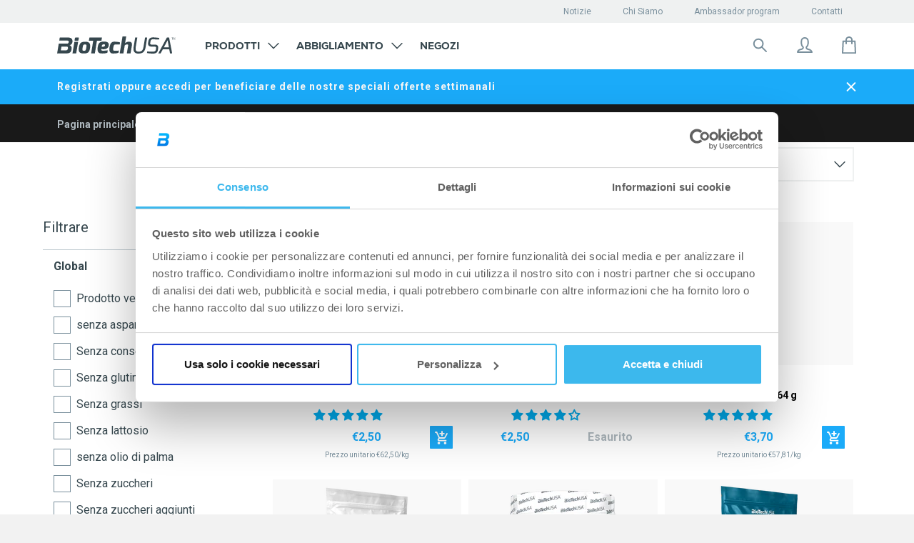

--- FILE ---
content_type: text/html; charset=utf-8
request_url: https://shop.biotechusa.it/collections/prodotti-per-uno-stile-di-vita-sano
body_size: 77113
content:

<!doctype html>
<!--[if IE 8]>
<html class="no-js lt-ie9" lang="it"> <![endif]-->
<!--[if IE 9 ]>
<html class="ie9 no-js" lang="it"> <![endif]-->
<!--[if (gt IE 9)|!(IE)]><!-->
<html class=" no-js" lang="it">
<!--<![endif]-->

<head>
    






























































































 

 















    

    

    

    

    <!-- Basic page needs ================================================== -->
    <meta charset="utf-8">
    <meta http-equiv="X-UA-Compatible" content="IE=edge,chrome=1">
    <meta name="google-site-verification" content=""/>
    <link rel="apple-touch-icon" sizes="57x57" href="//shop.biotechusa.it/cdn/shop/t/6/assets/btu-favicon_57x57.png?v=122726247979161271771762780798">
    <link rel="apple-touch-icon" sizes="60x60" href="//shop.biotechusa.it/cdn/shop/t/6/assets/btu-favicon_60x60.png?v=122726247979161271771762780798">
    <link rel="apple-touch-icon" sizes="72x72" href="//shop.biotechusa.it/cdn/shop/t/6/assets/btu-favicon_72x72.png?v=122726247979161271771762780798">
    <link rel="apple-touch-icon" sizes="76x76" href="//shop.biotechusa.it/cdn/shop/t/6/assets/btu-favicon_76x76.png?v=122726247979161271771762780798">
    <link rel="apple-touch-icon" sizes="114x114" href="//shop.biotechusa.it/cdn/shop/t/6/assets/btu-favicon_114x114.png?v=122726247979161271771762780798">
    <link rel="apple-touch-icon" sizes="120x120" href="//shop.biotechusa.it/cdn/shop/t/6/assets/btu-favicon_120x120.png?v=122726247979161271771762780798">
    <link rel="apple-touch-icon" sizes="144x144" href="//shop.biotechusa.it/cdn/shop/t/6/assets/btu-favicon_144x144.png?v=122726247979161271771762780798">
    <link rel="apple-touch-icon" sizes="152x152" href="//shop.biotechusa.it/cdn/shop/t/6/assets/btu-favicon_152x152.png?v=122726247979161271771762780798">
    <link rel="apple-touch-icon" sizes="180x180" href="//shop.biotechusa.it/cdn/shop/t/6/assets/btu-favicon_180x180.png?v=122726247979161271771762780798">
    <link rel="icon" type="image/png" sizes="512x512" href="//shop.biotechusa.it/cdn/shop/t/6/assets/btu-favicon_512x512.png?v=122726247979161271771762780798">
    <link rel="icon" type="image/png" sizes="384x384" href="//shop.biotechusa.it/cdn/shop/t/6/assets/btu-favicon_384x384.png?v=122726247979161271771762780798">
    <link rel="icon" type="image/png" sizes="256x256" href="//shop.biotechusa.it/cdn/shop/t/6/assets/btu-favicon_256x256.png?v=122726247979161271771762780798">
    <link rel="icon" type="image/png" sizes="192x192" href="//shop.biotechusa.it/cdn/shop/t/6/assets/btu-favicon_192x192.png?v=122726247979161271771762780798">
    <link rel="icon" type="image/png" sizes="96x96" href="//shop.biotechusa.it/cdn/shop/t/6/assets/btu-favicon_96x96.png?v=122726247979161271771762780798">
    <link rel="icon" type="image/png" sizes="32x32" href="//shop.biotechusa.it/cdn/shop/t/6/assets/btu-favicon_32x32.png?v=122726247979161271771762780798">
    <link rel="icon" type="image/png" sizes="16x16" href="//shop.biotechusa.it/cdn/shop/t/6/assets/btu-favicon_16x16.png?v=122726247979161271771762780798">
    <meta name="msapplication-TileColor" content="#ffffff">
    <meta name="msapplication-TileImage" content="//shop.biotechusa.it/cdn/shop/t/6/assets/btu-favicon_144x144.png?v=122726247979161271771762780798">
    <meta name="viewport" content="width=device-width,initial-scale=1,shrink-to-fit=no">
    <meta name="theme-color" content="#FFFFFF">

    
    
    <link
            rel="alternate"
            hreflang="it"
            href="https://shop.biotechusa.it/collections/prodotti-per-uno-stile-di-vita-sano"
    />

    <!--
        Preload
    -->
    <link rel="preconnect" href="https://fonts.gstatic.com/" crossorigin>
    <link rel="preconnect" href="https://cdn.shopify.com/" crossorigin>
    <link href="//shop.biotechusa.it/cdn/shop/t/6/assets/bt-font.woff?v=86326411056777211571601539226" as="font" crossorigin="crossorigin" type="font/woff">
    <link href="https://fonts.googleapis.com/css?family=Roboto:300,300i,400,500,500i,700,700i,900,900i&subset=latin-ext"
          as="style" crossorigin="crossorigin">
    <link href="//shop.biotechusa.it/cdn/shop/t/6/assets/hinted-CoreSansM65Bold.woff?v=31031532138397366961601539256" as="font" crossorigin="crossorigin" type="font/woff">
    <link href="//shop.biotechusa.it/cdn/shop/t/6/assets/hinted-CoreSansM45Regular.woff?v=162208954039043352941601539255" as="font" crossorigin="crossorigin"
          type="font/woff">
    <link href="//shop.biotechusa.it/cdn/shop/t/6/assets/hinted-CoreSansMSC65Bold.woff?v=17005182973789538961601539264" as="font" crossorigin="crossorigin" type="font/woff">
    <link href="//shop.biotechusa.it/cdn/shop/t/6/assets/CoreSansMSC35Light.woff?v=3193766551245653871601539236" as="font" crossorigin="crossorigin" type="font/woff">
    <link rel="preconnect" href="https://cdn.jsdelivr.net/" crossorigin>
    <link rel="preconnect" href="https://biotechusa.hu/" crossorigin>
    <!-- /snippets/social-meta-tags.liquid -->









  
    <meta property="og:image" content="http://shop.biotechusa.it/cdn/shop/t/6/assets/logo.png?v=64069233646135742941706733901">
    <meta property="og:image:secure_url" content="https://shop.biotechusa.it/cdn/shop/t/6/assets/logo.png?v=64069233646135742941706733901">
  


<meta property="og:type" content="website">
<meta property="og:title" content="">



<meta property="og:url" content="https://shop.biotechusa.it/collections/prodotti-per-uno-stile-di-vita-sano">
<meta property="og:site_name" content="BioTechUSA Italy">



  <meta name="twitter:site" content="@biotechusaint">


  <meta name="twitter:card" content="summary">



    


    <!-- Title and description ================================================== -->
    <title>Prodotti per uno stile di vita sano</title>
    
        
    
    <!-- Helpers ================================================== -->
    






























































































 

 























        

      




 









    <link rel="canonical" href="https://shop.biotechusa.it/collections/prodotti-per-uno-stile-di-vita-sano">


    <!-- CSS ================================================== -->
    <link href="//shop.biotechusa.it/cdn/shop/t/6/assets/timber.scss.css?v=158247526142515508191765359102" rel="stylesheet" type="text/css" media="all" />
    <link href="//shop.biotechusa.it/cdn/shop/t/6/assets/nexa_font.css?v=106924659790404289801601625216" rel="stylesheet" type="text/css" media="all" />

    <link href="//shop.biotechusa.it/cdn/shop/t/6/assets/jquery.minimalect.scss.css?v=119013425162344203361601539274" rel="stylesheet" type="text/css" media="all" />

    <link href="//shop.biotechusa.it/cdn/shop/t/6/assets/biotechusa11.scss.css?v=94887377486375707481765359102" rel="stylesheet" type="text/css" media="all" />
    <link href="//shop.biotechusa.it/cdn/shop/t/6/assets/base-component.scss.css?v=123269279359855879121764756819" rel="stylesheet" type="text/css" media="all" />

    

    
    

    

    

    

    <!-- Header hook for plugins ================================================== -->
    
<script src="//cdn.jsdelivr.net/jquery/2/jquery.min.js" type="text/javascript"></script>
<script src="https://cdn.jsdelivr.net/npm/jquery.cookie@1.4.1/jquery.cookie.min.js" type="text/javascript"></script>
<script src="https://cdn.jsdelivr.net/npm/js-cookie@2/src/js.cookie.min.js"></script>
<script src="https://polyfill-fastly.net/v2/polyfill.min.js?features=Intl.~locale.en" async ></script>

<script src="//shop.biotechusa.it/cdn/shop/t/6/assets/emarsys-functions.js?v=37348040235379819501740654860" type="text/javascript"></script>



<!-- Algolia head -->
<script type="text/template" id="template_algolia_money_format">€{{amount_with_comma_separator}}
</script>
<script type="text/template" id="template_algolia_autocomplete"><div class="
  aa-columns-container

  [[# with.articles ]] aa-with-articles [[/ with.articles ]]
  [[^ with.articles ]] aa-without-articles [[/ with.articles ]]

  [[# with.collections ]] aa-with-collections [[/ with.collections ]]
  [[^ with.collections ]] aa-without-collections [[/ with.collections ]]

  [[# with.poweredBy ]] aa-with-powered-by [[/ with.poweredBy ]]
  [[^ with.poweredBy ]] aa-without-powered-by [[/ with.poweredBy ]]

  [[# with.products ]] aa-with-products [[/ with.products ]]
  [[^ with.products ]] aa-without-products [[/ with.products ]]
">
  <div class="aa-right-column">
    <div class="aa-dataset-products"></div>

    <div class="aa-articles">
      <div class="aa-articles-header">
        Articoli e pagine
      </div>
      <div class="aa-dataset-articles"></div>
    </div>

  </div>

  <div class="aa-left-column">
    <div class="aa-collections">
      <div class="aa-collections-header">
        Categorie
      </div>
      <div class="aa-dataset-collections"></div>
    </div>

    <div class="aa-powered-by">
      <a
        class="aa-powered-by-logo"
        href="https://www.algolia.com/?utm_source=shopify&utm_medium=link&utm_campaign=autocomplete-[[ storeName ]]"
      ></a>
    </div>
  </div>
</div>
</script>
<script type="text/template"
        id="template_algolia_autocomplete.css">.algolia-autocomplete {
  box-sizing: border-box;

  background: white;
  border: 1px solid #CCC;
  border-top: 2px solid [[ colors.main ]];

  z-index: 10000 !important;

  color: black;

  text-align: left;
}

.aa-dropdown-menu .aa-highlight {
  color: #282828;
  font-weight: bold;
}

.aa-dropdown-menu .aa-title {
  color: #798f9c;
}

.aa-dropdown-menu .aa-cursor {
  cursor: pointer;
  background: #f8f8f8;
}

/* Resets */
.aa-dropdown-menu div,
.aa-dropdown-menu p,
.aa-dropdown-menu span,
.aa-dropdown-menu a {
  box-sizing: border-box;

  margin: 0;


  line-height: 1;

}

/* Links */
.aa-dropdown-menu a,
.aa-dropdown-menu a:hover,
.aa-dropdown-menu a:focus,
.aa-dropdown-menu a:active {
  font-weight: initial;
  font-style: initial;
  text-decoration: initial;

  color: [[ colors.main ]];
}

.aa-dropdown-menu a:hover,
.aa-dropdown-menu a:focus,
.aa-dropdown-menu a:active {
  text-decoration: underline;
}

/* Column layout */

.aa-collections .aa-powered-by .aa-articles {
  font-family: "Nexa XBold", serif;
  text-transform: uppercase;
}

.aa-dropdown-menu .jdgm-prev-badge {
  max-height: 39px;
}

.aa-collections .aa-title {
  font-size: 12px;
  font-family: Nexa, sans-serif;
  font-weight: 800;
  text-transform: uppercase;
}

.aa-dropdown-menu .jdgm-prev-badge__text {
color: #798F9C;
font-family: Roboto, serif;
font-style: normal;
font-weight: normal;
font-size: 10px
}

.aa-dropdown-menu .jdgm-star.jdgm--on:before {
  color: #1babf9;
}

.aa-dropdown-menu .jdgm-star.jdgm--half:before {
  color: #1babf9;
}

.aa-dropdown-menu .aa-left-column,
.aa-dropdown-menu .aa-right-column {
  position: relative;

  padding: 32px 24px 0 24px;
}

.aa-dropdown-menu-size-xs .aa-left-column,
.aa-dropdown-menu-size-xs .aa-right-column,
.aa-dropdown-menu-size-sm .aa-left-column,
.aa-dropdown-menu-size-sm .aa-right-column {
  padding: 24px 12px 0 24px;
}

.aa-dropdown-menu .aa-with-powered-by .aa-left-column {
  padding-bottom: 48px;
}

.aa-dropdown-menu-size-xs .aa-left-column,
.aa-dropdown-menu-size-sm .aa-left-column {
  padding-top: 24px;
  padding-bottom: 32px;
}

.aa-dropdown-menu-size-xs .aa-without-powered-by .aa-left-column,
.aa-dropdown-menu-size-sm .aa-without-powered-by .aa-left-column {
  padding-bottom: 0;
}

.aa-dropdown-menu-size-lg .aa-columns-container {
  direction: rtl;

  width: 100%;

  display: table;
  table-layout: fixed;
}

.aa-dropdown-menu-size-sm .aa-columns-container {
  display: flex;
  flex-direction: column-reverse;
}

.aa-dropdown-menu-size-lg .aa-left-column,
.aa-dropdown-menu-size-lg .aa-right-column {
  display: table-cell;
  direction: ltr;
  vertical-align: top;
}

.aa-dropdown-menu-size-lg .aa-left-column {
  width: 30%;
}

.aa-dropdown-menu-size-lg .aa-without-articles.aa-without-collections .aa-left-column {
  display: none;
}

.aa-dropdown-menu-size-lg .aa-without-products .aa-left-column {
  width: 100%;
}

.aa-dropdown-menu-size-lg .aa-right-column {
  width: 70%;
  border-left: 1px solid #ebebeb;

  padding-bottom: 64px;
}

.aa-dropdown-menu-size-lg .aa-without-articles.aa-without-collections .aa-right-column {
  width: 100%;
  border-left: none;
}

.aa-dropdown-menu-size-lg .aa-without-products .aa-right-column {
  display: none;
}

/* Products group */
.aa-dropdown-menu .aa-dataset-products .aa-suggestions:after {
  content: '';
  display: block;
  clear: both;
}

.aa-dropdown-menu .aa-without-products .aa-dataset-products {
  display: none;
}

.aa-dropdown-menu .aa-products-empty {
  margin-bottom: 16px;
}

.aa-dropdown-menu .aa-products-empty .aa-no-result {
  /*TODO: honnan jöjjön */
  color: #282828;
  font-family: Roboto, sans-serif;
  font-style: normal;
  font-weight: normal;
  font-size: 16px;
}

.aa-dropdown-menu .aa-products-empty .aa-no-result--bold {
  color: #282828;
  font-family: Roboto, sans-serif;
  font-style: normal;
  font-weight: bold;
  font-size: 16px;
}

.aa-dropdown-menu .aa-products-empty .aa-see-all {
  color: #1babf9;
  font-family: Roboto, serif;
  text-decoration: underline;
  font-style: normal;
  font-weight: normal;
  font-size: 16px;
  margin: 32px 0;
}

.aa-dropdown-menu .aa-products-empty .aa-see-all a {
  color: #1babf9;
}

/* Product */
.aa-dropdown-menu .aa-dataset-products .aa-suggestion {
  float: left;
  /*height:70px;*/
  width: 50%;

  margin-bottom: 16px;
  margin-top: -4px; /* -$v_padding */
}

.aa-dropdown-menu-size-xs .aa-dataset-products .aa-suggestion,
.aa-dropdown-menu-size-sm .aa-dataset-products .aa-suggestion {
  width: 100%;
}

.aa-dropdown-menu .aa-product {
  position: relative;
  min-height: 56px; /* $img_size + 2 * $v_padding */

  padding: 4px 16px; /* $v_padding, $h_padding */
}

.aa-dropdown-menu .aa-product-picture {
  position: absolute;

  width: 48px; /* $img_size */
  height: 48px; /* $img_size */

  top: 4px; /* $v_padding */
  left: 16px; /* $h_padding */

  background-position: center center;
  background-size: contain;
  background-repeat: no-repeat;
}

.aa-dropdown-menu .aa-product-text {
  margin-left: 64px; /* $img_size + $h_padding */
}

.aa-dropdown-menu-size-xs .aa-product {
  padding: 4px;
}

.aa-dropdown-menu-size-xs .aa-product-picture {
  display: none;
}

.aa-dropdown-menu-size-xs .aa-product-text {
  margin: 0;
}

.aa-dropdown-menu .aa-product-info {
  font-size: 0.85em;
  color: [[ colors.secondary ]];
}

.aa-dropdown-menu .aa-product-info .aa-highlight {
  font-size: 1em;
}

.aa-dropdown-menu .aa-product-price {
  color: [[ colors.main ]];
}

.aa-dropdown-menu .aa-product-title,
.aa-dropdown-menu .aa-product-info {
  width: 100%;

  margin-top: -0.4em;

  white-space: nowrap;
  overflow: hidden;
  text-overflow: ellipsis;

  line-height: 1.5;
}

/* Collections & Articles */
.aa-dropdown-menu .aa-dataset-collections {
  margin-top: 32px;
}

.aa-dropdown-menu .aa-collections .aa-suggestion {
  padding-bottom: 24px;
}

.aa-dropdown-menu .aa-without-collections .aa-collections {
  display: none;
}

.aa-dropdown-menu .aa-without-articles .aa-articles {
  display: none;
}

.aa-dropdown-menu .aa-articles .aa-articles-empty {
  margin: 32px 0 0;
}

.aa-dropdown-menu .aa-collections,
.aa-dropdown-menu .aa-articles {
  margin-bottom: 24px;
}

.aa-dropdown-menu .aa-collections-empty .aa-no-result,
.aa-dropdown-menu .aa-articles-empty .aa-no-result {
  opacity: 0.7;
}

.aa-dropdown-menu .aa-collections-header,
.aa-dropdown-menu .aa-articles-header {
  margin-bottom: 8px;
  font-family: Roboto, sans-serif;
  font-weight: normal;
  font-size: 12px;
  /* TODO: secondary vagy égetett */
  color: #AEB8BE;
}

.aa-dropdown-menu .aa-collection,
.aa-dropdown-menu .aa-article {
  padding: 0;
}

/* Footer */

.aa-dropdown-menu .aa-footer {
  display: block;
  color: #1babf9;
  width: 100%;
  font-family: Roboto, serif;
  font-style: normal;
  font-weight: normal;
  font-size: 16px;
  padding: 0px 16px 32px;
}

.aa-dropdown-menu .aa-all-results-href {
  color: #00ADEF;
}

.aa-dropdown-menu .aa-all-results-href:hover {
  text-decoration: none;
  color: #00ADEF;
}

.aa-dropdown-menu .aa-footer svg{
  position: relative;
  top: 5px;
  margin-right: 16px;
}

.aa-dropdown-menu .aa-footer path{
  stroke: #1BABF9;
}

.aa-dropdown-menu .aa-footer .aa-footer__text{
  text-decoration: underline;
}

.aa-dropdown-menu .aa-footer .aa-footer-link {
  color: #1babf9;
}

.aa-dropdown-menu-size-xs .aa-footer,
.aa-dropdown-menu-size-sm .aa-footer,
.aa-dropdown-menu-size-md .aa-footer {
  position: relative;
  padding-left: 24px;
}

/* Powered By */

.aa-dropdown-menu .aa-without-powered-by .aa-powered-by {
  display: none;
}

.aa-dropdown-menu .aa-powered-by {
  width: 100%;

  position: absolute;
  left: 0;
  bottom: 16px;

  text-align: center;
  font-size: 0.8em;
  color: [[ colors.secondary ]];
}

.aa-dropdown-menu .aa-powered-by-logo {
  display: inline-block;

  width: 142px;
  height: 24px;

  margin-bottom: -6px;

  background-position: center center;
  background-size: contain;
  background-repeat: no-repeat;
  background-image: url([data-uri]);
}


/*Custom*/
.aa-dropdown-menu{

  font-family: 'Roboto', sans-serif;
  font-size:1em;
}

.aa-new-product {
  display: inline-block;
  padding: 6px 9px;
  margin-bottom: 8px;
  background: #00adef;
  font-weight: 700;
  color: white;
  font-family: nexa, sans-serif;
  text-transform: uppercase;
}

.aa-new-taste {
  display: inline-block;
  margin-bottom: 8px;
  padding: 5px 9px;
  background: white;
  border: 1px solid #1BABF9;
  font-weight: 700;
  color: #1BABF9;
  font-family: nexa, sans-serif;
  text-transform: uppercase;
}

.aa-on-sale {
  display: inline-block;
  padding: 6px 9px;
  margin-bottom: 8px;
  background: #ff4949;
  font-weight: 700;
  left: auto;
  color: white;
  font-family: nexa, sans-serif;
  text-transform: uppercase;
}

.aa-dropdown-menu .aa-product-title{
  font-family: 'Roboto', sans-serif;
  font-size:13px;
  font-weight: bold;
  color: #36474E;
  line-height: 1;
  padding: 7px 0 1px 0;
  float: left;
  margin-bottom: 8px;
}
.algolia-variant{
  font-size:90%;
}
.aa-dropdown-menu .aa-product-price{
  color: #1BABF9;
  font-size: 16px;
  font-style: normal;
  font-weight: bold;
  font-family: 'Roboto', sans-serif;
  margin-top: 16px;
}
.aa-dropdown-menu .egysegar{
  display: block;
  font-size: 11px;
  font-family: 'CoreSansMSC65Bold', sans-serif;
  color: #4a4a4a;
  margin-top:5px;
  clear: both;
}
.ais-hit--price-striked {
  float: left;
  margin-left: 20px !important;
  font-weight: 100;
  font-family: 'CoreSansMSC55Regular', sans-serif;
  text-decoration: line-through;
  color:#a5a5a5;
  font-size: 16px;
}
.ais-hit--price-discount{
  float: right;
  font-weight: 100;
  font-family: 'CoreSansMSC55Regular', sans-serif;


  background: #ff4949;
  color: white;
  /* width: 34px; */

  font-size: 80%;
}
.ais-hit--price--sale{
  float:left;
  color:#ff4949;

}
.aa-dropdown-menu .aa-on-sale{
  height: 20px;
  font-size:10px;
  margin-bottom: 8px;
}
.aa-dropdown-menu .aa-new-product{
  height: 20px;
  font-size:10px;
  top:22px;
  right: 10px;
  left: auto;
  width: auto !important;
  padding: 2px 12px !important;
  line-height: 18px !important;
  display: inline-block;
}
.aa-dropdown-menu .aa-new-taste{
  height: 20px;
  font-size:10px;
  margin-bottom: 8px;
}
.aa-dropdown-menu .aa-new-taste span{
  padding: 0.1px 10px;
  position: relative;
  top: 0.7px;
}</script>
<script type="text/template"
        id="template_algolia_autocomplete_collection"><div class="aa-collection">
  <div class="aa-picture" style="background-image: url('[[# helpers.iconImage ]][[/ helpers.iconImage ]]')"></div>
  <div class="aa-text">
    <span class="aa-title">[[& _highlightResult.title.value ]]</span>
  </div>
</div>
</script>
<script type="text/template"
        id="template_algolia_autocomplete_collections_empty"><div class="aa-collections-empty">
  <div class="aa-no-result">
   Nessun risultato
  </div>
</div>
</script>
<script type="text/template"
        id="template_algolia_autocomplete_article"><article class="card article-card-base article-card article-search" style="white-space: normal;">
  <a href="[[# helpers.blogPermalink ]][[/ helpers.blogPermalink ]]" title="[[# helpers.blogTitle ]][[/ helpers.blogTitle ]]">
    <div class="inner">
      <div class="img">
        <div class="dummy">
          <div class="logo">
            <div class="img"></div>
          </div>
        </div>


        [[# helpers.blogImage ]][[/ helpers.blogImage ]]

        <div class="height-placeholder"></div>
      </div>
      <header>
        <div class="text">
          <p class="category">[[# helpers.blogCategory ]][[/ helpers.blogCategory ]]</p>
          <p class="title" role="heading" aria-level="1">[[# helpers.blogTitle ]][[/ helpers.blogTitle ]]</p>
        </div>
      </header>
    </div>
  </a>
</article>
</script>
<script type="text/template"
        id="template_algolia_autocomplete_articles_empty"><div class="aa-articles-empty">
  <div class="aa-no-result">
    Nessuna corrispondenza per la tua richiesta
  </div>
</div>
</script>
<script type="text/template"
        id="template_algolia_autocomplete_product"><div class="aa-product">
  <div class="aa-product-picture"
       style="background-image: url('[[# helpers.thumbImage ]][[/ helpers.thumbImage ]]')"></div>
  <div class="aa-product-text">
    [[# helpers.addLabels ]]

    [[/ helpers.addLabels ]]
    <p class="aa-product-title">
      [[# helpers.fullHTMLTitle ]][[/ helpers.fullHTMLTitle ]]
    </p>

    
      <div id='judgeme_product_reviews'
           class='jdgm-widget jdgm-review-widget'>[[& meta.judgeme.badge ]]
      </div>
    

    

    <p class="aa-product-price">
      [[# helpers.formattedPriceWithComparison ]]

      [[/ helpers.formattedPriceWithComparison ]]
    </p>
    <p class="egysegar">
      [[# helpers.unitPrice ]]

      [[/ helpers.unitPrice ]]
    </p>
  </div>
</div>


</script>
<script type="text/template"
        id="template_algolia_autocomplete_products_empty"><div class="aa-products-empty">
  <p class="aa-no-result">
          Nessun risultato per:  "[[ query ]]"

  </p>

  <p class="aa-see-all">
    <a href="/search?q=">
        Mostra tutti i prodotti
    </a>
  </p>
</div>
</script>
<script type="text/template"
        id="template_algolia_autocomplete_footer"><div class="aa-footer">
  <a href="/search?q=[[ query ]]" class="aa-all-results-href">
    <svg width="24" height="24" viewBox="0 0 24 24" fill="none" xmlns="http://www.w3.org/2000/svg">
    <path d="M14.6426 14.6434L20.9992 21.0001" stroke="#798F9C" stroke-width="2" stroke-miterlimit="10" stroke-linecap="round" stroke-linejoin="round"/>
    <path d="M10.125 16.5C13.6458 16.5 16.5 13.6458 16.5 10.125C16.5 6.60418 13.6458 3.75 10.125 3.75C6.60418 3.75 3.75 6.60418 3.75 10.125C3.75 13.6458 6.60418 16.5 10.125 16.5Z" stroke="#798F9C" stroke-width="2" stroke-miterlimit="10" stroke-linecap="round" stroke-linejoin="round"/>
</svg>
    <span class="aa-footer__text">Risultati per ricerca: ,,[[ query_name ]]”</span>
  </a>
</div>
</script>
<script type="text/template"
        id="template_algolia_instant_search"><div class="ais-page">
    <div style="display: none;" class="ais-input search-input">
        <div class="ais-input--label for-this">
            Cercare
        </div>
        <div class="ais-search-box-container"></div>
        <div class="ais-input-button ais-clear">
            <div class="ais-clear-input-icon"></div>

        </div>
    </div>
    <div class="ais-results-title">
        <span>Risultati: “”</span>
    </div>
    <div class="ais-facets">
        <span class="ais-filter-title">Filtrare</span>
        <div class="ais-current-refined-values-container"></div>
        [[# facets ]]
        <div class="ais-facet-[[ type ]] ais-facet-[[ name ]]"></div>
        [[/ facets ]]
        <div class="ais-filter-clear">
            <a class="ais-filter-clear--link"><span>Annulla i filtri</span></a>
        </div>
    </div>
    <div class="ais-block ais-products">

        <div class="ais-search-header">
            <div class="ais-stats-container" style="display: none;"></div>
            <div class="ais-facets-button">
                <img src="//shop.biotechusa.it/cdn/shop/t/6/assets/filters.svg?v=82098533141351023811601625137" alt="Filters icon">
            </div>
            <div class="ais-change-display">
                <span class="ais-change-display-block ais-change-display-selected small--hide medium--hide large--show" style="display: none !important;"><svg width="24" height="24" viewBox="0 0 24 24" fill="none" xmlns="http://www.w3.org/2000/svg">
    <rect width="24" height="24" fill="white"/>
    <path d="M6 5H9C9.26522 5 9.51957 5.10536 9.70711 5.29289C9.89464 5.48043 10 5.73478 10 6V9C10 9.26522 9.89464 9.51957 9.70711 9.70711C9.51957 9.89464 9.26522 10 9 10H6C5.73478 10 5.48043 9.89464 5.29289 9.70711C5.10536 9.51957 5 9.26522 5 9V6C5 5.73478 5.10536 5.48043 5.29289 5.29289C5.48043 5.10536 5.73478 5 6 5Z" fill="#36474E"/>
    <path d="M6 14H9C9.26522 14 9.51957 14.1054 9.70711 14.2929C9.89464 14.4804 10 14.7348 10 15V18C10 18.2652 9.89464 18.5196 9.70711 18.7071C9.51957 18.8946 9.26522 19 9 19H6C5.73478 19 5.48043 18.8946 5.29289 18.7071C5.10536 18.5196 5 18.2652 5 18V15C5 14.7348 5.10536 14.4804 5.29289 14.2929C5.48043 14.1054 5.73478 14 6 14Z" fill="#36474E"/>
    <path d="M15 5H18C18.2652 5 18.5196 5.10536 18.7071 5.29289C18.8946 5.48043 19 5.73478 19 6V9C19 9.26522 18.8946 9.51957 18.7071 9.70711C18.5196 9.89464 18.2652 10 18 10H15C14.7348 10 14.4804 9.89464 14.2929 9.70711C14.1054 9.51957 14 9.26522 14 9V6C14 5.73478 14.1054 5.48043 14.2929 5.29289C14.4804 5.10536 14.7348 5 15 5Z" fill="#36474E"/>
    <path d="M15 14H18C18.2652 14 18.5196 14.1054 18.7071 14.2929C18.8946 14.4804 19 14.7348 19 15V18C19 18.2652 18.8946 18.5196 18.7071 18.7071C18.5196 18.8946 18.2652 19 18 19H15C14.7348 19 14.4804 18.8946 14.2929 18.7071C14.1054 18.5196 14 18.2652 14 18V15C14 14.7348 14.1054 14.4804 14.2929 14.2929C14.4804 14.1054 14.7348 14 15 14Z" fill="#36474E"/>
</svg>
</i></span>
                <span class="ais-change-display-list small--hide medium--hide large--show"><svg width="24" height="24" viewBox="0 0 24 24" fill="none" xmlns="http://www.w3.org/2000/svg">
    <rect width="24" height="24" fill="white"/>
    <path d="M4 5H7C7.26522 5 7.51957 5.10536 7.70711 5.29289C7.89464 5.48043 8 5.73478 8 6V9C8 9.26522 7.89464 9.51957 7.70711 9.70711C7.51957 9.89464 7.26522 10 7 10H4C3.73478 10 3.48043 9.89464 3.29289 9.70711C3.10536 9.51957 3 9.26522 3 9V6C3 5.73478 3.10536 5.48043 3.29289 5.29289C3.48043 5.10536 3.73478 5 4 5Z" fill="#36474E"/>
    <path d="M4 14H7C7.26522 14 7.51957 14.1054 7.70711 14.2929C7.89464 14.4804 8 14.7348 8 15V18C8 18.2652 7.89464 18.5196 7.70711 18.7071C7.51957 18.8946 7.26522 19 7 19H4C3.73478 19 3.48043 18.8946 3.29289 18.7071C3.10536 18.5196 3 18.2652 3 18V15C3 14.7348 3.10536 14.4804 3.29289 14.2929C3.48043 14.1054 3.73478 14 4 14Z" fill="#36474E"/>
    <rect x="10" y="6" class="bottom-rects" width="11" height="3" rx="1" fill="#36474E"/>
    <rect x="10" y="15" class="bottom-rects" width="11" height="3" rx="1" fill="#36474E"/>
</svg>
</i></span>
            </div>
            <div class="ais-sort">
                <span class="ais-sort-orders-container"></span>
            </div>
        </div>
        <div class="ais-selected-facets"></div>
        <div class="ais-hits-container ais-results-as-block"></div>
        <div class="ais-infinite"></div>
    </div>


    <div class="ais-block  ais-pagination-container"></div>
</div>
</script>
<script type="text/template"
        id="template_algolia_instant_search.css">.ais-page .aa-highlight {
    color: black;
    font-weight: bold;
}

/* Resets */
.ais-page div,
.ais-page p,
.ais-page span,
.ais-page a,
.ais-page ul,
.ais-page li,
.ais-page input {
    /*   box-sizing: border-box;

     margin: 0;
     padding: 0;

     line-height: 1;
   font-size: initial;*/
}

/* Links */
.ais-page .ais-link,
.ais-page a,
.ais-page a:hover,
.ais-page a:focus,
.ais-page a:active {
    font-weight: initial;
    font-style: initial;
    text-decoration: initial;

    color: [ [ colors . main ] ];

    cursor: pointer;
}

.ais-page a:hover,
.ais-page a:focus,
.ais-page a:active,
.ais-page .ais-link:hover {
    text-decoration: underline;
}

/* Columns */
.ais-page .ais-facets {
    width: 25%;
    float: left;
    padding-right: 8px;
    padding-top: 60px;
    background: white;
}

.ais-page .ais-block {
    width: 75%;
    float: right;
    padding-left: 8px;
}

.ais-results-size-xs .ais-page .ais-facets,
.ais-results-size-xs .ais-page .ais-block,
.ais-results-size-sm .ais-page .ais-facets,
.ais-results-size-sm .ais-page .ais-block {
    width: 100%;
    padding-left: 0px;
}

.ais-page .ais-pagination {
    clear: both;
}

/* Refine button */
.ais-page .ais-facets-button {
    display: none;

    margin: 16px 0;
    padding: 8px;

    border: 1px solid #e0e0e0;
    text-align: center;

    cursor: pointer;
}

.ais-results-size-xs .ais-page .ais-facets-button,
.ais-results-size-sm .ais-page .ais-facets-button {
    display: block;
}

.ais-results-size-xs .ais-page .ais-facets,
.ais-results-size-sm .ais-page .ais-facets {
    display: none;
}

.ais-results-size-xs .ais-page .ais-facets__shown,
.ais-results-size-sm .ais-page .ais-facets__shown {
    display: block;
    position: fixed;
    overflow-y: scroll;
    height: 100%;
    top: 0;
    left: 0;
    z-index: 1000000;
    width: 80%;
}

.ais-overlay {
    position: fixed;
    width: 100%;
    height: 100%;
    top: 0;
    left: 0;
    right: 0;
    bottom: 0;
    background-color: rgba(40,40,40,0.6);
    z-index: 2000;
    cursor: pointer;
}

/* Facets */
.ais-page .ais-facet {
    margin-bottom: 16px;
    color: #636363;
}

.ais-page .ais-facet a,
.ais-page .ais-facet a:hover,
.ais-page .ais-facet a:focus,
.ais-page .ais-facet a:active {
    color: #666;
}

.ais-page .ais-facet--header {
    padding: 6px 8px;
    background: #f4f4f4;
}

.ais-page .ais-facet--body {
    padding: 8px;
}

.ais-page .ais-facet--item {
    position: relative;
    width: 100%;

    padding: 6px 50px 6px 0;

    cursor: pointer;
}

.ais-page .ais-facet--label {
    display: inline-block;
    margin-top: -0.15em;
    margin-bottom: -0.15em;
    margin-left: 16px;

    width: 100%;

    font-family: Roboto, sans-serif;
    font-style: normal;
    font-weight: normal;
    font-size: 16px;
    white-space: nowrap;
    overflow: hidden;
    text-overflow: ellipsis;

    cursor: pointer;

    line-height: 1.3;
}

.ais-page .ais-facet--count {
    position: absolute;

    top: 6px;
    right: 0px;

    color: [ [ colors . secondary ] ];
}

.ais-page .ais-facet--active {
    font-weight: bold;
}

.ais-page .ais-facet--active, .ais-page .ais-facet--item:hover {
}

.ais-page .ais-facet--active .ais-facet--count, .ais-page .ais-facet--item:hover .ais-facet--count {
}

.ais-page .ais-current-refined-values {
    position: relative;
}

.ais-page .ais-current-refined-values--header {
    padding-right: 72px;
}

.ais-page .ais-current-refined-values--clear-all {
    position: absolute;

    top: 5px;
    right: 8px;
}

.ais-page .ais-current-refined-values--link {
    display: table;

    width: 100%;
    margin: 4px 0;

    border: 1px solid #e0e0e0;

    cursor: pointer;
}

.ais-page .ais-current-refined-values--link:before {
    content: '\2a2f';
    display: table-cell;
    vertical-align: middle;

    width: 0;
    padding: 4px 6px;

    background: #e0e0e0;
}

.ais-page .ais-current-refined-values--link div {
    display: inline;
}

.ais-page .ais-current-refined-values--link > div {
    display: table-cell;
    vertical-align: middle;

    margin-top: -0.15em;
    margin-bottom: -0.15em;
    padding: 4px 6px;

    background: #f4f4f4;

    width: 100%;
    max-width: 1px;

    white-space: nowrap;
    overflow: hidden;
    text-overflow: ellipsis;

    line-height: 1.3;
}

.ais-page .ais-current-refined-values--link:hover {
    text-decoration: none;
}

.ais-page .ais-current-refined-values--link:hover > div {
    text-decoration: line-through;
}

.ais-page .ais-current-refined-values--label {
    font-weight: bold;
}

.ais-page .ais-current-refined-values--count {
    display: none;
}

.ais-page .ais-range-slider--target {
    margin: 16px 16px 24px 16px;
    cursor: pointer;
}

.ais-page .ais-range-slider--tooltip {
    display: none;

    background: transparent;

    font-size: 0.8em;
}

.ais-page .ais-range-slider--connect {
    background: [ [ colors . main ] ];
}

.ais-page .ais-range-slider--handle {
    border-color: #ccc;
}

.ais-page .ais-range-slider--active .ais-range-slider--tooltip {
    display: block;
}

.ais-page .ais-range-slider--value {
    margin-left: -20px;
    padding-top: 15px;

    font-size: 0.8em;
}

/* Search box */

.ais-page .ais-input {
    display: table;
    width: 100%;

    border: 2px solid [ [ colors . main ] ];
}

.ais-page .ais-input--label {
    display: table-cell;
    vertical-align: middle;

    width: 0;

    padding: 8px;
    padding-right: 24px;

    white-space: nowrap;
    color: white;
    background: [ [ colors . main ] ];
}

.ais-results-size-xs .ais-page .ais-input--label {
    display: none;
}

.ais-page .ais-search-box-container {
    display: table-cell;
    width: 100%;
    vertical-align: middle;
}

.ais-page .ais-search-box--input {
    width: 100%;
    padding: 8px 16px 8px 4px;

    border: none;
}

.ais-page .ais-search-box--input::-ms-clear {
    display: none;
    width: 0;
    height: 0;
}

.ais-page .ais-search-box--input,
.ais-page .ais-search-box--input:focus {
    outline: 0;
    box-shadow: none;

    height: 32px;
    padding: 0 8px;
}

.ais-page .ais-input-button {
    display: table-cell;
    vertical-align: middle;

    width: 0;
    padding: 4px 8px;
}

.ais-page .ais-clear-input-icon,
.ais-page .ais-algolia-icon {
    background-size: contain;
    background-position: center center;
    background-repeat: no-repeat;

    cursor: pointer;
}

.ais-page .ais-clear-input-icon {
    display: none;

    width: 16px;
    height: 16px;

    background-image: url('[data-uri]');
}

.ais-page .ais-algolia-icon {
    width: 24px;
    height: 24px;

    background-image: url([data-uri]);
}

/* Search header */
.ais-page .ais-search-header {
    margin: 16px 0 8px 0;
    padding: 0.6em 0.9em 0.4em 0.9em;

    background: #f4f4f4;
    color: [ [ colors . secondary ] ];
    display: flex;
    justify-content: flex-end;
}

.ais-page .ais-search-header:after {
    content: '';
    clear: both;
    display: block;
}

.ais-page .ais-search-header {
    font-size: 0.85em;
}

.ais-page .ais-search-header * {
    font-size: inherit;
    line-height: 1.6;
}

/* Stats */
.ais-page .ais-stats {
    float: left;
}

.ais-page .ais-stats--nb-results {
    font-weight: bold;
}

.ais-results-size-xs .ais-page .ais-stats {
    float: none;
}

/* Display mode */
.ais-page .ais-change-display {
    float: right;

    padding-top: 12px;
    padding-right: 24px;
    margin-left: 10px;

    cursor: pointer;
}

@media screen and (max-width: 382px) {
    .ais-page .ais-change-display {
        display: flex;
        padding-right: 6px
    }
}

.ais-page .ais-change-display-block:hover,
.ais-page .ais-change-display-list:hover,
.ais-page .ais-change-display-selected {
    color: [ [ colors . main ] ];
}

/* Sort orders */
.ais-page .ais-sort {
    float: right;
}

.ais-results-size-xs .ais-page .ais-sort {
    float: none;
}

.ais-page .ais-sort-by-selector {
    width: 224px;
    height: 48px;
    border: 2px solid #EFF1F1;
    border-radius: 0;
    display: inline-block;
    min-width: 0;
    min-height: 0;

    font-family: Roboto, sans-serif;
    font-style: normal;
    font-weight: normal;
    font-size: 16px;

    color: #36474e;
    padding-left: 16px;

    cursor: pointer;

    background-image: url('//shop.biotechusa.it/cdn/shop/t/6/assets/arrow.svg?v=74338261285126960981601625119');
}

/* Hits */
.ais-page .ais-hits:after {
    content: '';
    clear: both;
    display: block;
}

.ais-page .ais-hit-empty {
    margin-top: 60px;
    text-align: center;
}

.ais-page .ais-highlight {
    position: relative;
    z-index: 1;

    font-weight: bold;
}

.ais-page .ais-highlight:before {
    content: '';
    position: absolute;

    z-index: -1;

    width: 100%;
    height: 100%;

    background: [ [ colors . main ] ];
    opacity: 0.1;
}

.ais-page .ais-hit {
    position: relative;
    float: left;
    margin: 8px 0 16px 0;
    border: 1px solid #e0e0e0;
    cursor: pointer;
}

.ais-page .ais-hit:hover {
    border-color: [ [ colors . main ] ];
}

.ais-page .ais-hit--details * {
    width: 100%;

    margin-top: -0.15em;
    margin-bottom: -0.15em;

    white-space: nowrap;
    overflow: hidden;
    text-overflow: ellipsis;

    line-height: 1.3;
}

.ais-page .ais-results-as-block .ais-hit--title {
    text-align: center !important;
}

.ais-page .ais-results-as-block .aa-product-price {
    text-align: center !important;
}

.ais-page .ais-results-as-block .ais--judgeme-preview-badge {
    text-align: center !important;
}

.ais-page .ais-hit--title {
    text-align: left !important;
    white-space: normal !important;
    overflow: hidden;
    display: -webkit-box;
    -webkit-line-clamp: 1;
    -webkit-box-orient: vertical;
    color: [ [ colors . main ] ];
}

.ais-page .ais-hit--title a {
    font-family: Roboto, sans-serif;
    font-style: normal;
    font-weight: bold;
    font-size: 14px;
}

.ais-page .ais-hit--subtitle {
    text-align: left;
    font-size: 16px;
    color: [ [ colors . secondary ] ];
}

.ais-page .ais--judgeme-preview-badge {
    text-align: left;
    height: 25px;
}

.ais-page .aa-product-price {
    text-align: left;
    padding-top: 16px;
}

.ais-page .aa-product-price .full.price {
    text-align: left;
}

.ais-page .jdgm-star.jdgm--on:before {
    color: #1babf9;
}

.ais-page .jdgm-star.jdgm--half:before {
    color: #1babf9;
}

.ais-page .aa-product-price .price {
    color: #1BABF9;
    display: inline;
    font-family: Roboto, sans-serif;
    font-style: normal;
    font-weight: bold;
    font-size: 16px;
}

.ais-page .ais-results-as-block #product-badge {
    justify-content: center;
}

.ais-page .ais-results-as-block .aa-product-price .price {
    text-align: center;
}

.ais-page .ais-hit--subtitle * {
    font-size: inherit;
}

.ais-page .ais-hit--price {
    color: [ [ colors . main ] ];
}

.ais-page .grid__item.product {
    border: none;
}

.ais-page .ais-hit--price-striked {
    text-decoration: line-through;
    color: [ [ colors . secondary ] ];
}

.ais-page .ais-hit--price-striked span {
    color: [ [ colors . main ] ];
}

.ais-page .ais-hit--price-discount {
    color: [ [ colors . secondary ] ];
}

.ais-page .ais-hit--cart-button {
    display: inline-block;

    width: auto;
    padding: 8px 16px;
    margin-top: 8px;

    color: [ [ colors . secondary ] ];
    background: #e0e0e0;

    font-size: 0.9em;
    text-transform: uppercase;
}

.ais-page .ais-hit--cart-button:not(.ais-hit--cart-button__disabled):hover {
    background-color: [ [ colors . main ] ];
    color: white;
    text-decoration: none;
}

.ais-page .ais-hit--cart-button__disabled {
    background: #ccc;
}

.ais-page .ais-results-as-list .ais-hit {
    padding: 30px 25px; /* $v_padding $h_padding */
    width: 100%;
    min-height: 170px; /* $img_size + 2 * $v_padding */
}

.ais-page .ais-results-as-list .ais-hit--picture {
    position: absolute;
    width: 160px; /* $img_size */
    height: 160px; /* $img_size */
    background-position: center center;
    background-size: contain;
    background-repeat: no-repeat;
}

@media screen and (max-width: 350px) {
    .ais-page .ais-results-as-list .ais-hit--picture {
        width: 128px;
        height: 152px;
    }
}

.ais-page .ais-results-as-list .ais-hit--details {
    margin-left: 160px; /* $img_size + 2 * $h_padding */
}

.ais-page .ais-results-as-block .ais-hit {
    padding: 30px 25px; /* $v_padding $h_padding */

    text-align: center;
}

.ais-results-size-xs .ais-page .ais-results-as-block .ais-hit {
    width: 98%;
    margin-left: 2%;
}

.ais-results-size-sm .ais-page .ais-results-as-block .ais-hit,
.ais-results-size-md .ais-page .ais-results-as-block .ais-hit {
    width: 47.5%;
    margin-left: 5%;
}

.ais-results-size-sm .ais-page .ais-results-as-block > div > div:nth-of-type(2n + 1) .ais-hit,
.ais-results-size-md .ais-page .ais-results-as-block > div > div:nth-of-type(2n + 1) .ais-hit {
    margin-left: 0;
}

.ais-results-size-lg .ais-page .ais-results-as-block .ais-hit {
    width: 30%;
    margin-left: 5%;
}

.ais-results-size-lg .ais-page .ais-results-as-block > div > div:nth-of-type(3n + 1) .ais-hit {
    margin-left: 0;
}

.ais-page .ais-results-as-block .ais-hit--picture {
    position: absolute;
    top: 30px; /* $v_padding */
    left: 50%;
    margin-left: -55px; /* -$img_size / 2 */

    width: 110px; /* $img_size */
    height: 110px; /* $img_size */

    background-position: center center;
    background-size: contain;
    background-repeat: no-repeat;
}

.ais-page .ais-results-as-block .ais-hit--details {
    margin-top: 140px; /* $img_size + $v_padding */
}

/* Pagination */
.ais-page .ais-pagination {
    text-align: center;
}

.ais-page .ais-pagination--item {
    display: inline-block;

    width: 32px;
    height: 32px;

    margin: 0px 5px;

    border: 1px solid #e0e0e0;
    border-radius: 2px;

    text-align: center;
}

.ais-page .ais-pagination--active {
    border-color: [ [ colors . main ] ];
}

.ais-page .ais-pagination--link {
    display: inline-block;

    width: 100%;
    height: 100%;

    padding: 5px 0;

    font-size: 0.9em;
    color: [ [ colors . main ] ];
}

.ais-facet {
    background: white;

}

.ais-page .ais-facet--header {
    font-family: Roboto, sans-serif;
    font-style: normal;
    font-weight: bold;
    font-size: 16px;
    display: block;
    border-bottom: 1px solid #f2f2f2;
    padding: 15px;
    color: #36474e;
    background: white;
}

.ais-facet--checkbox {
    float: none;
    height: auto;
}

.ais-page .ais-current-refined-values--clear-all {
    top: 17px;
}

.ais-page .ais-current-refined-values--clear-all > div {
    font-size: 10px;
}

.ais-input--label.for-this {
    color: #a5a5a5;
    background: white;
    border-bottom-left-radius: 5px;
    border-top-left-radius: 5px;

}

.ais-page .ais-input.search-input {
    border: 0;
    margin-bottom: 60px;
    margin-top: 90px;

    margin-left: auto;
    margin-right: auto;
}

.ais-page .ais-search-box--input {
    border-radius: 0;
}

.ais-products {
    background: white;
}

.ais-page .ais-search-header {
    background: white;
}

.ais-input.search-input {
    position: relative;
}

.ais-page .ais-clear {
    display: block;
    position: absolute;
    right: 35px;
    top: 14px;
}

.ais-page .ais-search-box {
    padding-top: 10px;
    padding-bottom: 10px;
    background: white;
    border-top-right-radius: 5px;
    border-bottom-right-radius: 5px;
}

.ais-page .ais-results-as-block .ais-hit--picture {
    position: absolute;
    top: 0px;
    left: 0;
    margin-left: 0px;
    width: 100%;
    height: 100%;

}

.ais-page .ais-products {
    padding-left: 0;
}

.ais-page .ais-products .product .hovered, .ais-page .ais-products .product .bg {
    margin-left: -20px;
}

.ais-page .ais-hit--subtitle {
    margin: 5px 0;
}

.ais-hits--item .img-holder {
    background: #EFF1F1;
}

.ais-hits--item .ais-product--contents {
    width: 100%;
}

.ais-hits--item .ais-product--contents .product-on-sale {
    text-align: left !important;
}

.ais-pagination--item__first {
    display: none !important;
}

.ais-pagination--item__last {
    display: none !important;
}

.ais-facet--checkbox:checked ~ .ais-checkmark {
}

.ais-facet--checkbox:checked ~ .ais-checkmark:after {
    display: block;
}

.ais-checkmark:after {
    content: "";
    position: absolute;
    display: none;
}

.ais-refinement-list--label .ais-checkmark:after {
    left: 9px;
    top: 4px;
    width: 6px;
    height: 12px;
    border: solid #1BABF9;
    border-width: 0 2px 2px 0;
    -webkit-transform: rotate(45deg);
    -ms-transform: rotate(45deg);
    transform: rotate(45deg);
}

.ais-hits--item .grid__item.product:hover {
    background: none !important;
}

.ais-hits--item .grid__item.product:hover .inner {
    background: none !important;
}

@media screen and (max-width: 480px) {
    .ais-hits--item .grid__item.product .img-holder {
        min-height: 200px;
    }
}

.ais-results-as-list .grid__item.product {
    height: auto;
}

.ais-results-as-list .grid__item.product .img-holder {
    min-height: 160px;
    min-width: 160px;
    height: 160px;
    width: 160px;
    margin-right: 16px;
}

@media screen and (max-width: 350px) {
    .ais-results-as-list .grid__item.product .img-holder {
        min-height: 152px;
        min-width: 128px;
        height: 152px;
        width: 128px;
    }
}

.ais-results-as-list .grid__item.product .inner {
    display: flex
}

.ais-pagination-container {
    padding: 15px;
    background: white;

}

.ais-page .ais-pagination {
    margin: 0;
}

.ais-page .ais-pagination--item {
    border: 1px solid #f2f2f2;
    background: transparent;
    transition: all .4s ease;
    border-radius: 1px;
    margin-left: 7px;
    font-weight: 500;
    width: 48px;
    height: 48px;
    padding: 0;
}


.ais-page .ais-pagination--item:hover {
    text-decoration: none;
}

.ais-checkmark {
    position: absolute;
    top: 0;
    left: 0;
    height: 24px;
    width: 24px;
    background-color: #ffffff;
    border: 1px solid #798F9C;
    margin-left: 8px;
}

.ais-page .ais-pagination--item.ais-pagination--item__active {
    border: 1px solid #36474E;

    background: #36474E;
    color: white !important;
    font-weight: bold;

}
.ais-page .ais-pagination--item.ais-pagination--item__active a{
    color: white
}
.ais-page .ais-pagination--link {
    font-family: Nexa, serif;
    font-size: 16px;
    font-weight: 900 !important;
    padding: 12px;
    color: #36474E;
    font-style: normal;
    text-decoration: none !important;
    display: block;
    line-height: 20px;
}
.ais-page .ais-pagination--link:hover {
    text-decoration: none !important;
    font-weight: 900 !important;
}
.ais-facets-button{
    background:white;
}

.ais-filter-title {
    font-family: Roboto, sans-serif;
    font-style: normal;
    font-weight: 500;
    font-size: 20px;
    padding-top: 30px;
    color: #36474E;
}

.ais-facets .ais-filter-clear {
    padding-bottom: 35px;
}

.ais-filter-clear {
    text-align: center;
}

.ais-filter-clear span {
    font-family: Nexa-Heavy, sans-serif;
    font-style: normal;
    font-weight: normal;
    font-size: 16px;
    line-height: 20px;
    text-align: center;
    color: #1BABF9;
    text-transform: uppercase;
}

.ais-filter-clear--link {
    cursor: pointer;
}

.ais-filter-clear--link:hover {
    text-decoration: none !important;
}

.ais-page .ais-results-title span {
    font-family: Roboto, sans-serif;
    font-style: normal;
    font-weight: 500;
    font-size: 20px;
    color: #36474e;
}

.ais-page .ais-results-title {
    background: white;
    padding-bottom: 60px;
}

.ais-infinite-hits--showmore{
    display: block;
    clear: both;
    text-align: center;


}
.ais-infinite-hits--showmore button{
    margin:30px auto;
    background: #00adef;
    color: white;
    display: inline-block;
    text-transform: uppercase;
    text-decoration: none;
    padding: 10px 40px;
    transition: all .6s ease;

    font-weight: normal;
    font-size: 1em;
    border-radius: 6px;
    font-family: 'CoreSansMSC65Bold', sans-serif;
}
.ais-infinite-hits--showmore button:hover{
    background: #0f3d6c;

}

.ais-infinite-hits--showmore button[disabled]{
    display: none;
    margin: 0;
}

.aa-new-product {
    display: block;
    margin-bottom: 4px;
    padding: 1px 0;
    background: #00adef;
    font-size: 8px;
    line-height: 14px;
    width: 18px;
    height: 14px;
    font-weight: bold;
    color: white;
    text-align: center;
    font-family: 'Roboto', sans-serif;
    text-transform: uppercase;
}

.ais-hits .ais-product--labels .aa-new-product {
    padding: 2px 12px;
    font-size: 10px;
    line-height: 18px;
    display: inline-block;
    width: unset;
    height: unset
}

.aa-on-sale {
    display: inline-block;
    position: absolute;
    padding: 6px 9px;
    background: #ff4949;
    top: 12px;
    font-weight: 700;
    left: auto;
    right: 10px;
    color: white;
    font-family: 'Roboto', sans-serif;
    text-transform: uppercase;
}

.aa-new-taste {
    display: block;
    margin-bottom: 4px;
    padding: 0;
    background: white;
    font-size: 8px;
    line-height: 14px;
    width: 18px;
    height: 14px;
    border: 1px solid #1BABF9;
    font-weight: bold;
    color: #1BABF9;
    font-family: 'Roboto', sans-serif;
    text-transform: uppercase;
}

.ais-product--labels {
    display: flex;
    height: 18px;
}

.ais-hits .ais-product--labels {
    height: 25px;
}

.ais-results-as-block .ais-product--labels {
    display: flex;
    margin-top: 6px;
    justify-content: center;
}

.ais-hits--item .ais-product--contents .product-on-sale .price {
    font-size: 16px !important;
    font-style: normal;
    width: auto;
    padding-right: 2px;
}

.ais-hits--item .ais-product--contents .product-on-sale .price-before {
    font-size: 16px !important;
    font-style: normal;
    width: auto;
    top: 0;
}

.ais-results-as-block .ais-hits--item .ais-product--contents .product-on-sale {
    display: flex;
    justify-content: center;
    padding-top: 16px;
    margin-bottom: 10px;
}

.ais-results-as-list .ais-hits--item .ais-product--contents .product-on-sale {
    display: flex;
}

.ais-results-as-block .ais-hits--item .ais-product--contents .product-on-sale .price-before {
    text-align: left;
}

.ais-results-as-list .ais-hits--item .ais-product--contents .product-on-sale .price-before {
    text-align: left;
}

.ais-results-as-block .ais-hits--item .ais-product--contents .product-on-sale .price {
    text-align: right;
}

.ais-selected-facets {
    display: flex;
}

.ais-selected-facets .ais-selected-facets--item {
    cursor: pointer;
}

.ais-selected-facets .ais-selected-facets--item img {
    margin-left: 6px;
}

.ais-selected-facets--item {
    font-family: Nexa, sans-serif;
    font-style: normal;
    font-weight: 800;
    font-size: 12px;
    line-height: 16px;
    padding-left: 6px;
    padding-right: 6px;
    display: flex;
    text-transform: uppercase;
    border: 1px solid #1BABF9;
    color: #1babf9;
    box-sizing: border-box;
    border-radius: 30px;
}</script>
<script type="text/template"
        id="template_algolia_instant_search_stats">[[# hasNoResults ]]
Nessun risultato
[[/ hasNoResults ]]

[[# hasOneResult ]]
  <span class="ais-stats--nb-results">
1 trovato
  </span>
[[/ hasOneResult ]]

[[# hasManyResults ]]
  [[ start ]]-[[ end ]] di <span class="ais-stats--nb-results">[[# helpers.formatNumber ]][[ nbHits ]][[/ helpers.formatNumber ]] risultati</span>
[[/ hasManyResults ]]


</script>
<script type="text/template"
        id="template_algolia_instant_search_facet_item"><label class="[[ cssClasses.label ]]">
  [[# type.conjunctive ]]
    <input type="checkbox" class="[[ cssClasses.checkbox ]]" [[# isRefined ]]checked[[/ isRefined ]]/>
    <span class="ais-checkmark">
      <span class="ais-check"></span>
    </span>
  [[/ type.conjunctive ]]
  [[ name ]]
  <span class="[[ cssClasses.count ]]">
    [[# helpers.formatNumber ]]
      [[ count ]]
    [[/ helpers.formatNumber ]]
  </span>
</label>
</script>
<script type="text/template"
        id="template_algolia_instant_search_current_refined_values_item">[[# label ]]
  <div class="ais-current-refined-values--label">[[ label ]]</div>[[^ operator ]]:[[/ operator]]
[[/ label ]]

[[# operator ]]
  [[& displayOperator ]]
  [[# helpers.formatNumber ]][[ name ]][[/ helpers.formatNumber ]]
[[/ operator ]]
[[^ operator ]]
  [[# exclude ]]-[[/ exclude ]][[ name ]]
[[/ operator ]]
</script>
<script type="text/template"
        id="template_algolia_instant_search_product"><div class="product grid__item large--one-third small--one-whole medium--one-half" data-handle="[[ handle ]]"
     data-variant-id="[[ objectID ]]" data-id="[[ product_id ]]">
    <div class="bg">
        <div class="inner" data-mh="eq-height">
            <div class="img-holder">
                <div class="ais-hit--picture"
                     style="background-image: url('[[# helpers.mediumImage ]][[/ helpers.mediumImage ]]')"></div>
            </div>
            <div class="ais-product--contents">
                <div class="ais-product--labels">
                    [[# helpers.addLabels ]]

                    [[/ helpers.addLabels ]]
                </div>
                <p class="ais-hit--title h6">
                    <a href="/products/[[ handle ]]?variant=[[ objectID ]]" onclick="void(0)"
                       title="[[# helpers.fullTitle ]][[/ helpers.fullTitle ]]">
                        [[# helpers.fullHTMLTitle ]][[/ helpers.fullHTMLTitle ]]
                    </a>
                </p>
                <div class="ais--judgeme-preview-badge">
                    
                        [[& meta.judgeme.badge]]
                    
                    

                </div>
                <div class="clearfix">
                    <div id="product-badge">
                        <p class="aa-product-price">
                            [[# helpers.formattedPriceWithComparisonInstant ]]

                            [[/ helpers.formattedPriceWithComparisonInstant ]]
                        </p>
                        [[^ is_package ]]
                            <button class="btn buy-button btn-primary quick-cart" data-product-handle="[[ handle ]]" data-remodal="quick-cart-modal"></button>
                        [[/ is_package ]]
                    </div>
                    <div class="unit-price">
                        [[# helpers.unitPrice ]]

                        [[/ helpers.unitPrice ]]
                    </div>
                </div>
                <!-- Extra info examples - Remove the display: none to show them -->
                <p class="ais-hit--info" style="display: none"></p>
                <!-- Tags example - Remove the display: none to show them -->
                <p class="ais-hit--tags" style="display: none">
                    [[# _highlightResult.tags ]]
                    <span class="ais-hit--tag">[[& value ]]</span>
                    [[/ _highlightResult.tags ]]
                </p>

            </div>
        </div>

    </div>
</div>
</script>
<script type="text/template"
        id="template_algolia_instant_search_no_result"><div class="ais-hit-empty">
  <div class="ais-hit-empty--title">   Nessun risultato</div>
  <div class="ais-hit-empty--clears">
      Prova <a class="ais-hit-empty--clear-filters ais-link">ad annullare i filtri</a> oppure <a class="ais-hit-empty--clear-input ais-link">cambiare la parola chiave di ricerca</a>
  </div>
</div>
</script>
<link href="//cdn.jsdelivr.net/fontawesome/4.4.0/css/font-awesome.min.css" rel="stylesheet" type="text/css" media="all" />
<!-- /Algolia head -->
<script>
    var uA = navigator.userAgent;

    if (uA.indexOf('Trident') != -1 && uA.indexOf('rv:11') != -1) {
        $('html').addClass('ie11');
    }
    if ($('[data-remodal-id=modal]').length) {
        jQuery('[data-remodal-id=modal]').remodal();
    }

    loggedincustomer = {};
    loggedincustomer.name = '';
    loggedincustomer.id = '';
    loggedincustomer.mail = '';
    loggedincustomer.hash = 'e3b0c44298fc1c149afbf4c8996fb92427ae41e4649b934ca495991b7852b855';


    var multiplier = 1;

    var validation_errors = {
        email_error: "Per favore, fornire un indirizzo e-mail valido",
        required_field_error: "* Campo obbligatorio!",
        min_length_error: "Deve contenere almeno {0} caratteri."
    };

</script>
<!-- /snippets/oldIE-js.liquid -->


<!--[if lt IE 9]>
<script src="//cdnjs.cloudflare.com/ajax/libs/html5shiv/3.7.2/html5shiv.min.js" type="text/javascript"></script>
<script src="//shop.biotechusa.it/cdn/shop/t/6/assets/respond.min.js?v=52248677837542619231601539318" type="text/javascript"></script>
<link href="//shop.biotechusa.it/cdn/shop/t/6/assets/respond-proxy.html" id="respond-proxy" rel="respond-proxy" />
<link href="//shop.biotechusa.it/search?q=c8a0c28d32c7c47e51e129df95bcea40" id="respond-redirect" rel="respond-redirect" />
<script src="//shop.biotechusa.it/search?q=c8a0c28d32c7c47e51e129df95bcea40" type="text/javascript"></script>
<![endif]-->


<link href="//shop.biotechusa.it/cdn/shop/t/6/assets/remodal.scss.css?v=128723635503847656271693229568" rel="stylesheet" type="text/css" media="all" />






<script data-cfasync='false' class='jdgm-settings-script'>window.jdgmSettings={"pagination":5,"disable_web_reviews":false,"badge_no_review_text":"Nessuna recensione","badge_n_reviews_text":"{{ n }} recensione/recensioni","badge_star_color":"#00adef","hide_badge_preview_if_no_reviews":true,"badge_hide_text":false,"enforce_center_preview_badge":false,"widget_title":"Recensioni {{ product_name }}","widget_open_form_text":"Scrivi una recensione","widget_close_form_text":"Cancella","widget_refresh_page_text":"Aggiorna pagina","widget_summary_text":"Basato sulla/le {{ number_of_reviews }} recensione/recensioni","widget_no_review_text":"Sii il primo a scrivere una recensione","widget_name_field_text":"Nome visualizzato","widget_verified_name_field_text":"Nome Verificato (pubblico)","widget_name_placeholder_text":"Nome visualizzato","widget_required_field_error_text":"Questo campo è obbligatorio.","widget_email_field_text":"Indirizzo email","widget_verified_email_field_text":"Email Verificata (privata, non può essere modificata)","widget_email_placeholder_text":"Il tuo indirizzo email","widget_email_field_error_text":"Si prega di inserire un indirizzo e-mail valido.","widget_rating_field_text":"Valutazione","widget_review_title_field_text":"Titolo della recensione","widget_review_title_placeholder_text":"Dai un titolo alla tua recensione","widget_review_body_field_text":"Contenuto della recensione","widget_review_body_placeholder_text":"Inizia a scrivere qui...","widget_pictures_field_text":"Foto/Video (opzionale)","widget_submit_review_text":"Invia Recensione","widget_submit_verified_review_text":"Invia Recensione Verificata","widget_submit_success_msg_with_auto_publish":"Grazie per aver valutato il prodotto! Per favore, aggiorna la pagina un po' più tardi per vedere la tua recensione.","widget_submit_success_msg_no_auto_publish":"Grazie per la tua recensione! Apparirà sulla pagina non appena verrà approvata.","widget_show_default_reviews_out_of_total_text":"Visualizzazione di {{ n_reviews_shown }} su {{ n_reviews }} recensioni.","widget_show_all_link_text":"Mostra tutte","widget_show_less_link_text":"Mostra meno","widget_author_said_text":"{{ reviewer_name }} ha detto:","widget_days_text":"{{ n }} giorni fa","widget_weeks_text":"{{ n }} settimana/settimane fa","widget_months_text":"{{ n }} mese/mesi fa","widget_years_text":"{{ n }} anno/anni fa","widget_yesterday_text":"Ieri","widget_today_text":"Oggi","widget_replied_text":"\u003e\u003e {{ shop_name }} ha risposto:","widget_read_more_text":"Leggi di più","widget_reviewer_name_as_initial":"all_initials","widget_rating_filter_color":"#00adef","widget_rating_filter_see_all_text":"Vedi tutte le recensioni","widget_sorting_most_recent_text":"Più Recenti","widget_sorting_highest_rating_text":"Valutazione Più Alta","widget_sorting_lowest_rating_text":"Valutazione Più Bassa","widget_sorting_with_pictures_text":"Solo Foto","widget_sorting_most_helpful_text":"Il più utile","widget_open_question_form_text":"Fai una domanda","widget_reviews_subtab_text":"Recensioni","widget_questions_subtab_text":"Domande","widget_question_label_text":"Domanda","widget_answer_label_text":"Risposta","widget_question_placeholder_text":"Scrivi la tua domanda qui","widget_submit_question_text":"Invia la domanda","widget_question_submit_success_text":"Grazie per la tua domanda! Ti avviseremo quando la tua domanda riceverà risposta e sarà pubblicata.","widget_star_color":"#00adef","verified_badge_text":"Acquisto verificato","verified_badge_bg_color":"","verified_badge_text_color":"","verified_badge_placement":"left-of-reviewer-name","widget_review_max_height":"","widget_hide_border":false,"widget_social_share":false,"widget_thumb":true,"widget_review_location_show":false,"widget_location_format":"country_iso_code","all_reviews_include_out_of_store_products":true,"all_reviews_out_of_store_text":"non disponibile","all_reviews_pagination":100,"all_reviews_product_name_prefix_text":"su","enable_review_pictures":false,"enable_question_anwser":false,"widget_theme":"leex","review_date_format":"mm/dd/yyyy","default_sort_method":"most-helpful","widget_product_reviews_subtab_text":"Recensioni del prodotto","widget_shop_reviews_subtab_text":"Recensioni Negozio","widget_other_products_reviews_text":"Recensioni per altri prodotti","widget_store_reviews_subtab_text":"Recensioni negozio","widget_no_store_reviews_text":"Questo negozio non ha ricevuto ancora recensioni","widget_web_restriction_product_reviews_text":"Questo prodotto non ha ricevuto ancora recensioni","widget_no_items_text":"Nessun elemento trovato","widget_show_more_text":"Mostra di più","widget_write_a_store_review_text":"Scrivi una Recensione del Negozio","widget_other_languages_heading":"Recensioni in Altre Lingue","widget_translate_review_text":"Traduci recensione in {{ language }}","widget_translating_review_text":"Traduzione in corso...","widget_show_original_translation_text":"Mostra originale ({{ language }})","widget_translate_review_failed_text":"Impossibile tradurre la recensione.","widget_translate_review_retry_text":"Riprova","widget_translate_review_try_again_later_text":"Riprova più tardi","show_product_url_for_grouped_product":false,"widget_sorting_pictures_first_text":"Prima le immagini","show_pictures_on_all_rev_page_mobile":false,"show_pictures_on_all_rev_page_desktop":false,"floating_tab_hide_mobile_install_preference":false,"floating_tab_button_name":"★ Recensioni","floating_tab_title":"Lasciamo parlare i clienti per noi","floating_tab_button_color":"","floating_tab_button_background_color":"","floating_tab_url":"","floating_tab_url_enabled":false,"floating_tab_tab_style":"text","all_reviews_text_badge_text":"I clienti ci valutano {{ shop.metafields.judgeme.all_reviews_rating | round: 1 }}/5 basato su {{ shop.metafields.judgeme.all_reviews_count }} recensioni.","all_reviews_text_badge_text_branded_style":"{{ shop.metafields.judgeme.all_reviews_rating | round: 1 }} su 5 stelle basato su {{ shop.metafields.judgeme.all_reviews_count }} recensioni","is_all_reviews_text_badge_a_link":false,"show_stars_for_all_reviews_text_badge":false,"all_reviews_text_badge_url":"","all_reviews_text_style":"text","all_reviews_text_color_style":"judgeme_brand_color","all_reviews_text_color":"#108474","all_reviews_text_show_jm_brand":true,"featured_carousel_show_header":true,"featured_carousel_title":"Lasciamo parlare i clienti per noi","testimonials_carousel_title":"I clienti ci dicono","videos_carousel_title":"Storie reali dei clienti","cards_carousel_title":"I clienti ci dicono","featured_carousel_count_text":"da {{ n }} recensioni","featured_carousel_add_link_to_all_reviews_page":false,"featured_carousel_url":"","featured_carousel_show_images":true,"featured_carousel_autoslide_interval":5,"featured_carousel_arrows_on_the_sides":false,"featured_carousel_height":250,"featured_carousel_width":80,"featured_carousel_image_size":0,"featured_carousel_image_height":250,"featured_carousel_arrow_color":"#eeeeee","verified_count_badge_style":"vintage","verified_count_badge_orientation":"horizontal","verified_count_badge_color_style":"judgeme_brand_color","verified_count_badge_color":"#108474","is_verified_count_badge_a_link":false,"verified_count_badge_url":"","verified_count_badge_show_jm_brand":true,"widget_rating_preset_default":5,"widget_first_sub_tab":"product-reviews","widget_show_histogram":true,"widget_histogram_use_custom_color":true,"widget_pagination_use_custom_color":false,"widget_star_use_custom_color":true,"widget_verified_badge_use_custom_color":false,"widget_write_review_use_custom_color":false,"picture_reminder_submit_button":"Upload Pictures","enable_review_videos":false,"mute_video_by_default":false,"widget_sorting_videos_first_text":"Prima i Video","widget_review_pending_text":"In attesa","featured_carousel_items_for_large_screen":3,"social_share_options_order":"Facebook,Twitter","remove_microdata_snippet":false,"disable_json_ld":false,"enable_json_ld_products":false,"preview_badge_show_question_text":false,"preview_badge_no_question_text":"Nessuna domanda","preview_badge_n_question_text":"{{ number_of_questions }} domanda/domande","qa_badge_show_icon":false,"qa_badge_position":"same-row","remove_judgeme_branding":false,"widget_add_search_bar":false,"widget_search_bar_placeholder":"Cerca","widget_sorting_verified_only_text":"Solo verificate","featured_carousel_theme":"default","featured_carousel_show_rating":true,"featured_carousel_show_title":true,"featured_carousel_show_body":true,"featured_carousel_show_date":false,"featured_carousel_show_reviewer":true,"featured_carousel_show_product":false,"featured_carousel_header_background_color":"#108474","featured_carousel_header_text_color":"#ffffff","featured_carousel_name_product_separator":"reviewed","featured_carousel_full_star_background":"#108474","featured_carousel_empty_star_background":"#dadada","featured_carousel_vertical_theme_background":"#f9fafb","featured_carousel_verified_badge_enable":false,"featured_carousel_verified_badge_color":"#108474","featured_carousel_border_style":"round","featured_carousel_review_line_length_limit":3,"featured_carousel_more_reviews_button_text":"Leggi più recensioni","featured_carousel_view_product_button_text":"Visualizza prodotto","all_reviews_page_load_reviews_on":"scroll","all_reviews_page_load_more_text":"Carica Altre Recensioni","disable_fb_tab_reviews":false,"enable_ajax_cdn_cache":false,"widget_public_name_text":"visualizzato pubblicamente come","default_reviewer_name":"John Smith","default_reviewer_name_has_non_latin":true,"widget_reviewer_anonymous":"Anonimo","medals_widget_title":"Medaglie Recensioni Judge.me","medals_widget_background_color":"#f9fafb","medals_widget_position":"footer_all_pages","medals_widget_border_color":"#f9fafb","medals_widget_verified_text_position":"left","medals_widget_use_monochromatic_version":false,"medals_widget_elements_color":"#108474","show_reviewer_avatar":true,"widget_invalid_yt_video_url_error_text":"Non è un URL di video di YouTube","widget_max_length_field_error_text":"Inserisci al massimo {0} caratteri.","widget_show_country_flag":false,"widget_show_collected_via_shop_app":true,"widget_verified_by_shop_badge_style":"light","widget_verified_by_shop_text":"Verificato dal Negozio","widget_show_photo_gallery":false,"widget_load_with_code_splitting":true,"widget_ugc_install_preference":false,"widget_ugc_title":"Fatto da noi, Condiviso da te","widget_ugc_subtitle":"Taggaci per vedere la tua foto in evidenza nella nostra pagina","widget_ugc_arrows_color":"#ffffff","widget_ugc_primary_button_text":"Acquista Ora","widget_ugc_primary_button_background_color":"#108474","widget_ugc_primary_button_text_color":"#ffffff","widget_ugc_primary_button_border_width":"0","widget_ugc_primary_button_border_style":"none","widget_ugc_primary_button_border_color":"#108474","widget_ugc_primary_button_border_radius":"25","widget_ugc_secondary_button_text":"Carica Altro","widget_ugc_secondary_button_background_color":"#ffffff","widget_ugc_secondary_button_text_color":"#108474","widget_ugc_secondary_button_border_width":"2","widget_ugc_secondary_button_border_style":"solid","widget_ugc_secondary_button_border_color":"#108474","widget_ugc_secondary_button_border_radius":"25","widget_ugc_reviews_button_text":"Visualizza Recensioni","widget_ugc_reviews_button_background_color":"#ffffff","widget_ugc_reviews_button_text_color":"#108474","widget_ugc_reviews_button_border_width":"2","widget_ugc_reviews_button_border_style":"solid","widget_ugc_reviews_button_border_color":"#108474","widget_ugc_reviews_button_border_radius":"25","widget_ugc_reviews_button_link_to":"judgeme-reviews-page","widget_ugc_show_post_date":true,"widget_ugc_max_width":"800","widget_rating_metafield_value_type":true,"widget_primary_color":"#108474","widget_enable_secondary_color":false,"widget_secondary_color":"#edf5f5","widget_summary_average_rating_text":"{{ average_rating }} su 5","widget_media_grid_title":"Foto e video dei clienti","widget_media_grid_see_more_text":"Vedi altro","widget_round_style":false,"widget_show_product_medals":true,"widget_verified_by_judgeme_text":"Verificato da Judge.me","widget_show_store_medals":true,"widget_verified_by_judgeme_text_in_store_medals":"Verificato da Judge.me","widget_media_field_exceed_quantity_message":"Spiacenti, possiamo accettare solo {{ max_media }} per una recensione.","widget_media_field_exceed_limit_message":"{{ file_name }} è troppo grande, seleziona un {{ media_type }} inferiore a {{ size_limit }}MB.","widget_review_submitted_text":"Recensione Inviata!","widget_question_submitted_text":"Domanda Inviata!","widget_close_form_text_question":"Annulla","widget_write_your_answer_here_text":"Scrivi la tua risposta qui","widget_enabled_branded_link":true,"widget_show_collected_by_judgeme":false,"widget_reviewer_name_color":"","widget_write_review_text_color":"","widget_write_review_bg_color":"","widget_collected_by_judgeme_text":"raccolto da Judge.me","widget_pagination_type":"standard","widget_load_more_text":"Carica Altri","widget_load_more_color":"#108474","widget_full_review_text":"Recensione Completa","widget_read_more_reviews_text":"Leggi Più Recensioni","widget_read_questions_text":"Leggi Domande","widget_questions_and_answers_text":"Domande e Risposte","widget_verified_by_text":"Verificato da","widget_verified_text":"Verificato","widget_number_of_reviews_text":"{{ number_of_reviews }} recensioni","widget_back_button_text":"Indietro","widget_next_button_text":"Avanti","widget_custom_forms_filter_button":"Filtri","custom_forms_style":"vertical","widget_show_review_information":false,"how_reviews_are_collected":"Come vengono raccolte le recensioni?","widget_show_review_keywords":false,"widget_gdpr_statement":"Come utilizziamo i tuoi dati: Ti contatteremo solo riguardo alla recensione che hai lasciato, e solo se necessario. Inviando la tua recensione, accetti i \u003ca href='https://judge.me/terms' target='_blank' rel='nofollow noopener'\u003etermini\u003c/a\u003e, le politiche sulla \u003ca href='https://judge.me/privacy' target='_blank' rel='nofollow noopener'\u003eprivacy\u003c/a\u003e e sul \u003ca href='https://judge.me/content-policy' target='_blank' rel='nofollow noopener'\u003econtenuto\u003c/a\u003e di Judge.me.","widget_multilingual_sorting_enabled":false,"widget_translate_review_content_enabled":false,"widget_translate_review_content_method":"manual","popup_widget_review_selection":"automatically_with_pictures","popup_widget_round_border_style":true,"popup_widget_show_title":true,"popup_widget_show_body":true,"popup_widget_show_reviewer":false,"popup_widget_show_product":true,"popup_widget_show_pictures":true,"popup_widget_use_review_picture":true,"popup_widget_show_on_home_page":true,"popup_widget_show_on_product_page":true,"popup_widget_show_on_collection_page":true,"popup_widget_show_on_cart_page":true,"popup_widget_position":"bottom_left","popup_widget_first_review_delay":5,"popup_widget_duration":5,"popup_widget_interval":5,"popup_widget_review_count":5,"popup_widget_hide_on_mobile":true,"review_snippet_widget_round_border_style":true,"review_snippet_widget_card_color":"#FFFFFF","review_snippet_widget_slider_arrows_background_color":"#FFFFFF","review_snippet_widget_slider_arrows_color":"#000000","review_snippet_widget_star_color":"#108474","show_product_variant":false,"all_reviews_product_variant_label_text":"Variante: ","widget_show_verified_branding":false,"widget_ai_summary_title":"I clienti dicono","widget_ai_summary_disclaimer":"Riepilogo delle recensioni alimentato dall'IA basato sulle recensioni recenti dei clienti","widget_show_ai_summary":false,"widget_show_ai_summary_bg":false,"widget_show_review_title_input":true,"redirect_reviewers_invited_via_email":"review_widget","request_store_review_after_product_review":false,"request_review_other_products_in_order":false,"review_form_color_scheme":"default","review_form_corner_style":"square","review_form_star_color":{},"review_form_text_color":"#333333","review_form_background_color":"#ffffff","review_form_field_background_color":"#fafafa","review_form_button_color":{},"review_form_button_text_color":"#ffffff","review_form_modal_overlay_color":"#000000","review_content_screen_title_text":"Come valuteresti questo prodotto?","review_content_introduction_text":"Ci piacerebbe se condividessi qualcosa sulla tua esperienza.","store_review_form_title_text":"Come valuteresti questo negozio?","store_review_form_introduction_text":"Ci piacerebbe se condividessi qualcosa sulla tua esperienza.","show_review_guidance_text":true,"one_star_review_guidance_text":"Pessimo","five_star_review_guidance_text":"Ottimo","customer_information_screen_title_text":"Su di te","customer_information_introduction_text":"Per favore, raccontaci di più su di te.","custom_questions_screen_title_text":"La tua esperienza in dettaglio","custom_questions_introduction_text":"Ecco alcune domande per aiutarci a capire meglio la tua esperienza.","review_submitted_screen_title_text":"Grazie per la tua recensione!","review_submitted_screen_thank_you_text":"La stiamo elaborando e apparirà presto nel negozio.","review_submitted_screen_email_verification_text":"Per favore conferma il tuo indirizzo email cliccando sul link che ti abbiamo appena inviato. Questo ci aiuta a mantenere le recensioni autentiche.","review_submitted_request_store_review_text":"Vorresti condividere la tua esperienza di acquisto con noi?","review_submitted_review_other_products_text":"Vorresti recensire questi prodotti?","store_review_screen_title_text":"Vuoi condividere la tua esperienza di shopping con noi?","store_review_introduction_text":"Valutiamo la tua opinione e la usiamo per migliorare. Per favore condividi le tue opinioni o suggerimenti.","reviewer_media_screen_title_picture_text":"Condividi una foto","reviewer_media_introduction_picture_text":"Carica una foto per supportare la tua recensione.","reviewer_media_screen_title_video_text":"Condividi un video","reviewer_media_introduction_video_text":"Carica un video per supportare la tua recensione.","reviewer_media_screen_title_picture_or_video_text":"Condividi una foto o un video","reviewer_media_introduction_picture_or_video_text":"Carica una foto o un video per supportare la tua recensione.","reviewer_media_youtube_url_text":"Incolla qui il tuo URL Youtube","advanced_settings_next_step_button_text":"Avanti","advanced_settings_close_review_button_text":"Chiudi","modal_write_review_flow":false,"write_review_flow_required_text":"Obbligatorio","write_review_flow_privacy_message_text":"Respettiamo la tua privacy.","write_review_flow_anonymous_text":"Recensione anonima","write_review_flow_visibility_text":"Non sarà visibile per altri clienti.","write_review_flow_multiple_selection_help_text":"Seleziona quanti ne vuoi","write_review_flow_single_selection_help_text":"Seleziona una opzione","write_review_flow_required_field_error_text":"Questo campo è obbligatorio","write_review_flow_invalid_email_error_text":"Per favore inserisci un indirizzo email valido","write_review_flow_max_length_error_text":"Max. {{ max_length }} caratteri.","write_review_flow_media_upload_text":"\u003cb\u003eClicca per caricare\u003c/b\u003e o trascina e rilascia","write_review_flow_gdpr_statement":"Ti contatteremo solo riguardo alla tua recensione se necessario. Inviando la tua recensione, accetti i nostri \u003ca href='https://judge.me/terms' target='_blank' rel='nofollow noopener'\u003etermini e condizioni\u003c/a\u003e e la \u003ca href='https://judge.me/privacy' target='_blank' rel='nofollow noopener'\u003epolitica sulla privacy\u003c/a\u003e.","rating_only_reviews_enabled":false,"show_negative_reviews_help_screen":false,"new_review_flow_help_screen_rating_threshold":3,"negative_review_resolution_screen_title_text":"Raccontaci di più","negative_review_resolution_text":"La tua esperienza è importante per noi. Se ci sono stati problemi con il tuo acquisto, siamo qui per aiutarti. Non esitare a contattarci, ci piacerebbe avere l'opportunità di sistemare le cose.","negative_review_resolution_button_text":"Contattaci","negative_review_resolution_proceed_with_review_text":"Lascia una recensione","negative_review_resolution_subject":"Problema con l'acquisto da {{ shop_name }}.{{ order_name }}","preview_badge_collection_page_install_status":false,"widget_review_custom_css":"","preview_badge_custom_css":"","preview_badge_stars_count":"5-stars","featured_carousel_custom_css":"","floating_tab_custom_css":"","all_reviews_widget_custom_css":"","medals_widget_custom_css":"","verified_badge_custom_css":"","all_reviews_text_custom_css":"","transparency_badges_collected_via_store_invite":false,"transparency_badges_from_another_provider":false,"transparency_badges_collected_from_store_visitor":false,"transparency_badges_collected_by_verified_review_provider":false,"transparency_badges_earned_reward":false,"transparency_badges_collected_via_store_invite_text":"Recensione raccolta tramite invito al negozio","transparency_badges_from_another_provider_text":"Recensione raccolta da un altro provider","transparency_badges_collected_from_store_visitor_text":"Recensione raccolta da un visitatore del negozio","transparency_badges_written_in_google_text":"Recensione scritta in Google","transparency_badges_written_in_etsy_text":"Recensione scritta in Etsy","transparency_badges_written_in_shop_app_text":"Recensione scritta in Shop App","transparency_badges_earned_reward_text":"Recensione ha vinto un premio per un acquisto futuro","product_review_widget_per_page":10,"widget_store_review_label_text":"Recensione del negozio","checkout_comment_extension_title_on_product_page":"Customer Comments","checkout_comment_extension_num_latest_comment_show":5,"checkout_comment_extension_format":"name_and_timestamp","checkout_comment_customer_name":"last_initial","checkout_comment_comment_notification":true,"preview_badge_collection_page_install_preference":true,"preview_badge_home_page_install_preference":false,"preview_badge_product_page_install_preference":true,"review_widget_install_preference":"above-related","review_carousel_install_preference":false,"floating_reviews_tab_install_preference":"none","verified_reviews_count_badge_install_preference":false,"all_reviews_text_install_preference":false,"review_widget_best_location":true,"judgeme_medals_install_preference":false,"review_widget_revamp_enabled":false,"review_widget_qna_enabled":false,"review_widget_header_theme":"minimal","review_widget_widget_title_enabled":true,"review_widget_header_text_size":"medium","review_widget_header_text_weight":"regular","review_widget_average_rating_style":"compact","review_widget_bar_chart_enabled":true,"review_widget_bar_chart_type":"numbers","review_widget_bar_chart_style":"standard","review_widget_expanded_media_gallery_enabled":false,"review_widget_reviews_section_theme":"standard","review_widget_image_style":"thumbnails","review_widget_review_image_ratio":"square","review_widget_stars_size":"medium","review_widget_verified_badge":"standard_text","review_widget_review_title_text_size":"medium","review_widget_review_text_size":"medium","review_widget_review_text_length":"medium","review_widget_number_of_columns_desktop":3,"review_widget_carousel_transition_speed":5,"review_widget_custom_questions_answers_display":"always","review_widget_button_text_color":"#FFFFFF","review_widget_text_color":"#000000","review_widget_lighter_text_color":"#7B7B7B","review_widget_corner_styling":"soft","review_widget_review_word_singular":"recensione","review_widget_review_word_plural":"recensioni","review_widget_voting_label":"Utile?","review_widget_shop_reply_label":"Risposta da {{ shop_name }}:","review_widget_filters_title":"Filtri","qna_widget_question_word_singular":"Domanda","qna_widget_question_word_plural":"Domande","qna_widget_answer_reply_label":"Risposta da {{ answerer_name }}:","qna_content_screen_title_text":"Pose una domanda su questo prodotto","qna_widget_question_required_field_error_text":"Per favore inserisci la tua domanda.","qna_widget_flow_gdpr_statement":"Ti contatteremo solo riguardo alla tua domanda se necessario. Inviando la tua domanda, accetti i nostri \u003ca href='https://judge.me/terms' target='_blank' rel='nofollow noopener'\u003etermini e condizioni\u003c/a\u003e e la \u003ca href='https://judge.me/privacy' target='_blank' rel='nofollow noopener'\u003epolitica sulla privacy\u003c/a\u003e.","qna_widget_question_submitted_text":"Grazie per la tua domanda!","qna_widget_close_form_text_question":"Chiudi","qna_widget_question_submit_success_text":"Ti invieremo un'email quando risponderemo alla tua domanda.","all_reviews_widget_v2025_enabled":false,"all_reviews_widget_v2025_header_theme":"default","all_reviews_widget_v2025_widget_title_enabled":true,"all_reviews_widget_v2025_header_text_size":"medium","all_reviews_widget_v2025_header_text_weight":"regular","all_reviews_widget_v2025_average_rating_style":"compact","all_reviews_widget_v2025_bar_chart_enabled":true,"all_reviews_widget_v2025_bar_chart_type":"numbers","all_reviews_widget_v2025_bar_chart_style":"standard","all_reviews_widget_v2025_expanded_media_gallery_enabled":false,"all_reviews_widget_v2025_show_store_medals":true,"all_reviews_widget_v2025_show_photo_gallery":true,"all_reviews_widget_v2025_show_review_keywords":false,"all_reviews_widget_v2025_show_ai_summary":false,"all_reviews_widget_v2025_show_ai_summary_bg":false,"all_reviews_widget_v2025_add_search_bar":false,"all_reviews_widget_v2025_default_sort_method":"most-recent","all_reviews_widget_v2025_reviews_per_page":10,"all_reviews_widget_v2025_reviews_section_theme":"default","all_reviews_widget_v2025_image_style":"thumbnails","all_reviews_widget_v2025_review_image_ratio":"square","all_reviews_widget_v2025_stars_size":"medium","all_reviews_widget_v2025_verified_badge":"bold_badge","all_reviews_widget_v2025_review_title_text_size":"medium","all_reviews_widget_v2025_review_text_size":"medium","all_reviews_widget_v2025_review_text_length":"medium","all_reviews_widget_v2025_number_of_columns_desktop":3,"all_reviews_widget_v2025_carousel_transition_speed":5,"all_reviews_widget_v2025_custom_questions_answers_display":"always","all_reviews_widget_v2025_show_product_variant":false,"all_reviews_widget_v2025_show_reviewer_avatar":true,"all_reviews_widget_v2025_reviewer_name_as_initial":"","all_reviews_widget_v2025_review_location_show":false,"all_reviews_widget_v2025_location_format":"","all_reviews_widget_v2025_show_country_flag":false,"all_reviews_widget_v2025_verified_by_shop_badge_style":"light","all_reviews_widget_v2025_social_share":false,"all_reviews_widget_v2025_social_share_options_order":"Facebook,Twitter,LinkedIn,Pinterest","all_reviews_widget_v2025_pagination_type":"standard","all_reviews_widget_v2025_button_text_color":"#FFFFFF","all_reviews_widget_v2025_text_color":"#000000","all_reviews_widget_v2025_lighter_text_color":"#7B7B7B","all_reviews_widget_v2025_corner_styling":"soft","all_reviews_widget_v2025_title":"Recensioni clienti","all_reviews_widget_v2025_ai_summary_title":"I clienti dicono di questo negozio","all_reviews_widget_v2025_no_review_text":"Sii il primo a scrivere una recensione","platform":"shopify","branding_url":"https://app.judge.me/reviews/stores/shop.biotechusa.it","branding_text":"Powered by Judge.me","locale":"en","reply_name":"BioTechUSA Italy","widget_version":"2.1","footer":true,"autopublish":false,"review_dates":false,"enable_custom_form":false,"shop_use_review_site":true,"shop_locale":"it","enable_multi_locales_translations":false,"show_review_title_input":true,"review_verification_email_status":"always","can_be_branded":false,"reply_name_text":"BioTechUSA Italy"};</script> <style class='jdgm-settings-style'>.jdgm-xx{left:0}:not(.jdgm-prev-badge__stars)>.jdgm-star{color:#00adef}.jdgm-histogram .jdgm-star.jdgm-star{color:#00adef}.jdgm-preview-badge .jdgm-star.jdgm-star{color:#00adef}.jdgm-histogram .jdgm-histogram__bar-content{background:#00adef}.jdgm-histogram .jdgm-histogram__bar:after{background:#00adef}.jdgm-prev-badge[data-average-rating='0.00']{display:none !important}.jdgm-rev .jdgm-rev__timestamp,.jdgm-quest .jdgm-rev__timestamp,.jdgm-carousel-item__timestamp{display:none !important}.jdgm-author-fullname{display:none !important}.jdgm-author-last-initial{display:none !important}.jdgm-rev-widg__title{visibility:hidden}.jdgm-rev-widg__summary-text{visibility:hidden}.jdgm-prev-badge__text{visibility:hidden}.jdgm-rev__replier:before{content:'BioTechUSA Italy'}.jdgm-rev__prod-link-prefix:before{content:'su'}.jdgm-rev__variant-label:before{content:'Variante: '}.jdgm-rev__out-of-store-text:before{content:'non disponibile'}@media only screen and (min-width: 768px){.jdgm-rev__pics .jdgm-rev_all-rev-page-picture-separator,.jdgm-rev__pics .jdgm-rev__product-picture{display:none}}@media only screen and (max-width: 768px){.jdgm-rev__pics .jdgm-rev_all-rev-page-picture-separator,.jdgm-rev__pics .jdgm-rev__product-picture{display:none}}.jdgm-preview-badge[data-template="index"]{display:none !important}.jdgm-verified-count-badget[data-from-snippet="true"]{display:none !important}.jdgm-carousel-wrapper[data-from-snippet="true"]{display:none !important}.jdgm-all-reviews-text[data-from-snippet="true"]{display:none !important}.jdgm-medals-section[data-from-snippet="true"]{display:none !important}.jdgm-ugc-media-wrapper[data-from-snippet="true"]{display:none !important}.jdgm-rev__transparency-badge[data-badge-type="review_collected_via_store_invitation"]{display:none !important}.jdgm-rev__transparency-badge[data-badge-type="review_collected_from_another_provider"]{display:none !important}.jdgm-rev__transparency-badge[data-badge-type="review_collected_from_store_visitor"]{display:none !important}.jdgm-rev__transparency-badge[data-badge-type="review_written_in_etsy"]{display:none !important}.jdgm-rev__transparency-badge[data-badge-type="review_written_in_google_business"]{display:none !important}.jdgm-rev__transparency-badge[data-badge-type="review_written_in_shop_app"]{display:none !important}.jdgm-rev__transparency-badge[data-badge-type="review_earned_for_future_purchase"]{display:none !important}
</style> <style class='jdgm-settings-style'></style> <script data-cfasync="false" type="text/javascript" async src="https://cdnwidget.judge.me/shopify_v2/leex.js" id="judgeme_widget_leex_js"></script>
<link id="judgeme_widget_leex_css" rel="stylesheet" type="text/css" media="nope!" onload="this.media='all'" href="https://cdnwidget.judge.me/shopify_v2/leex.css">

    
    
    
    <style class='jdgm-miracle-styles'>
  @-webkit-keyframes jdgm-spin{0%{-webkit-transform:rotate(0deg);-ms-transform:rotate(0deg);transform:rotate(0deg)}100%{-webkit-transform:rotate(359deg);-ms-transform:rotate(359deg);transform:rotate(359deg)}}@keyframes jdgm-spin{0%{-webkit-transform:rotate(0deg);-ms-transform:rotate(0deg);transform:rotate(0deg)}100%{-webkit-transform:rotate(359deg);-ms-transform:rotate(359deg);transform:rotate(359deg)}}@font-face{font-family:'JudgemeStar';src:url("[data-uri]") format("woff");font-weight:normal;font-style:normal}.jdgm-star{font-family:'JudgemeStar';display:inline !important;text-decoration:none !important;padding:0 4px 0 0 !important;margin:0 !important;font-weight:bold;opacity:1;-webkit-font-smoothing:antialiased;-moz-osx-font-smoothing:grayscale}.jdgm-star:hover{opacity:1}.jdgm-star:last-of-type{padding:0 !important}.jdgm-star.jdgm--on:before{content:"\e000"}.jdgm-star.jdgm--off:before{content:"\e001"}.jdgm-star.jdgm--half:before{content:"\e002"}.jdgm-widget *{margin:0;line-height:1.4;-webkit-box-sizing:border-box;-moz-box-sizing:border-box;box-sizing:border-box;-webkit-overflow-scrolling:touch}.jdgm-hidden{display:none !important;visibility:hidden !important}.jdgm-temp-hidden{display:none}.jdgm-spinner{width:40px;height:40px;margin:auto;border-radius:50%;border-top:2px solid #eee;border-right:2px solid #eee;border-bottom:2px solid #eee;border-left:2px solid #ccc;-webkit-animation:jdgm-spin 0.8s infinite linear;animation:jdgm-spin 0.8s infinite linear}.jdgm-prev-badge{display:block !important}

</style>


    
    
     


    <script data-cfasync="false" type="text/javascript" async src="https://cdn.judge.me/shopify_v2.js"></script>
    <link rel="stylesheet" type="text/css" media="all" href="https://cdn.judge.me/shopify_v2.css">



    
    <!-- Google Tag Manager shop.biotechusa.hu - E-commerce -->
    <script data-cookieconsent="ignore">
        (function (w, d, s, l, i) {
            w[l] = w[l] || [];
            w[l].push({
                'gtm.start':
                    new Date().getTime(), event: 'gtm.js'
            });
            var f = d.getElementsByTagName(s)[0],
                j = d.createElement(s), dl = l != 'dataLayer' ? '&l=' + l : '';
            j.async = true;
            j.src =
                'https://www.googletagmanager.com/gtm.js?id=' + i + dl;
            f.parentNode.insertBefore(j, f);
        })(window, document, 'script', 'dataLayer', 'GTM-WKKX6V6');</script>
    <!-- End Google Tag Manager -->

    

    <script>window.performance && window.performance.mark && window.performance.mark('shopify.content_for_header.start');</script><meta id="shopify-digital-wallet" name="shopify-digital-wallet" content="/26909999219/digital_wallets/dialog">
<meta name="shopify-checkout-api-token" content="21ef8b39948a2707aa931bc24e39f6e5">
<meta id="in-context-paypal-metadata" data-shop-id="26909999219" data-venmo-supported="false" data-environment="production" data-locale="it_IT" data-paypal-v4="true" data-currency="EUR">
<link rel="alternate" type="application/atom+xml" title="Feed" href="/collections/prodotti-per-uno-stile-di-vita-sano.atom" />
<link rel="next" href="/collections/prodotti-per-uno-stile-di-vita-sano?page=2">
<link rel="alternate" type="application/json+oembed" href="https://shop.biotechusa.it/collections/prodotti-per-uno-stile-di-vita-sano.oembed">
<script async="async" src="/checkouts/internal/preloads.js?locale=it-IT"></script>
<script id="shopify-features" type="application/json">{"accessToken":"21ef8b39948a2707aa931bc24e39f6e5","betas":["rich-media-storefront-analytics"],"domain":"shop.biotechusa.it","predictiveSearch":true,"shopId":26909999219,"locale":"it"}</script>
<script>var Shopify = Shopify || {};
Shopify.shop = "biotechusait.myshopify.com";
Shopify.locale = "it";
Shopify.currency = {"active":"EUR","rate":"1.0"};
Shopify.country = "IT";
Shopify.theme = {"name":"BiotechUSA 1.1 design 2020-09","id":82194890867,"schema_name":null,"schema_version":null,"theme_store_id":null,"role":"main"};
Shopify.theme.handle = "null";
Shopify.theme.style = {"id":null,"handle":null};
Shopify.cdnHost = "shop.biotechusa.it/cdn";
Shopify.routes = Shopify.routes || {};
Shopify.routes.root = "/";</script>
<script type="module">!function(o){(o.Shopify=o.Shopify||{}).modules=!0}(window);</script>
<script>!function(o){function n(){var o=[];function n(){o.push(Array.prototype.slice.apply(arguments))}return n.q=o,n}var t=o.Shopify=o.Shopify||{};t.loadFeatures=n(),t.autoloadFeatures=n()}(window);</script>
<script id="shop-js-analytics" type="application/json">{"pageType":"collection"}</script>
<script defer="defer" async type="module" src="//shop.biotechusa.it/cdn/shopifycloud/shop-js/modules/v2/client.init-shop-cart-sync_dvfQaB1V.it.esm.js"></script>
<script defer="defer" async type="module" src="//shop.biotechusa.it/cdn/shopifycloud/shop-js/modules/v2/chunk.common_BW-OJwDu.esm.js"></script>
<script defer="defer" async type="module" src="//shop.biotechusa.it/cdn/shopifycloud/shop-js/modules/v2/chunk.modal_CX4jaIRf.esm.js"></script>
<script type="module">
  await import("//shop.biotechusa.it/cdn/shopifycloud/shop-js/modules/v2/client.init-shop-cart-sync_dvfQaB1V.it.esm.js");
await import("//shop.biotechusa.it/cdn/shopifycloud/shop-js/modules/v2/chunk.common_BW-OJwDu.esm.js");
await import("//shop.biotechusa.it/cdn/shopifycloud/shop-js/modules/v2/chunk.modal_CX4jaIRf.esm.js");

  window.Shopify.SignInWithShop?.initShopCartSync?.({"fedCMEnabled":true,"windoidEnabled":true});

</script>
<script>(function() {
  var isLoaded = false;
  function asyncLoad() {
    if (isLoaded) return;
    isLoaded = true;
    var urls = ["https:\/\/cjshpfy.cjpowered.com\/getPluginJS?shop=biotechusait.myshopify.com","https:\/\/storage.googleapis.com\/prd-bb-scripts\/brandbassador\/bb-frontend.js?shop=biotechusait.myshopify.com","https:\/\/cdn.pushalert.co\/integrate_28cf0ef9818128e1f7a32fdf930d4299.js?shop=biotechusait.myshopify.com"];
    for (var i = 0; i < urls.length; i++) {
      var s = document.createElement('script');
      s.type = 'text/javascript';
      s.async = true;
      s.src = urls[i];
      var x = document.getElementsByTagName('script')[0];
      x.parentNode.insertBefore(s, x);
    }
  };
  if(window.attachEvent) {
    window.attachEvent('onload', asyncLoad);
  } else {
    window.addEventListener('load', asyncLoad, false);
  }
})();</script>
<script id="__st">var __st={"a":26909999219,"offset":3600,"reqid":"29dc68b9-3d32-4f01-8171-b29c5af172a6-1769110387","pageurl":"shop.biotechusa.it\/collections\/prodotti-per-uno-stile-di-vita-sano","u":"7aae6d80c31a","p":"collection","rtyp":"collection","rid":158395400307};</script>
<script>window.ShopifyPaypalV4VisibilityTracking = true;</script>
<script id="form-persister">!function(){'use strict';const t='contact',e='new_comment',n=[[t,t],['blogs',e],['comments',e],[t,'customer']],o='password',r='form_key',c=['recaptcha-v3-token','g-recaptcha-response','h-captcha-response',o],s=()=>{try{return window.sessionStorage}catch{return}},i='__shopify_v',u=t=>t.elements[r],a=function(){const t=[...n].map((([t,e])=>`form[action*='/${t}']:not([data-nocaptcha='true']) input[name='form_type'][value='${e}']`)).join(',');var e;return e=t,()=>e?[...document.querySelectorAll(e)].map((t=>t.form)):[]}();function m(t){const e=u(t);a().includes(t)&&(!e||!e.value)&&function(t){try{if(!s())return;!function(t){const e=s();if(!e)return;const n=u(t);if(!n)return;const o=n.value;o&&e.removeItem(o)}(t);const e=Array.from(Array(32),(()=>Math.random().toString(36)[2])).join('');!function(t,e){u(t)||t.append(Object.assign(document.createElement('input'),{type:'hidden',name:r})),t.elements[r].value=e}(t,e),function(t,e){const n=s();if(!n)return;const r=[...t.querySelectorAll(`input[type='${o}']`)].map((({name:t})=>t)),u=[...c,...r],a={};for(const[o,c]of new FormData(t).entries())u.includes(o)||(a[o]=c);n.setItem(e,JSON.stringify({[i]:1,action:t.action,data:a}))}(t,e)}catch(e){console.error('failed to persist form',e)}}(t)}const f=t=>{if('true'===t.dataset.persistBound)return;const e=function(t,e){const n=function(t){return'function'==typeof t.submit?t.submit:HTMLFormElement.prototype.submit}(t).bind(t);return function(){let t;return()=>{t||(t=!0,(()=>{try{e(),n()}catch(t){(t=>{console.error('form submit failed',t)})(t)}})(),setTimeout((()=>t=!1),250))}}()}(t,(()=>{m(t)}));!function(t,e){if('function'==typeof t.submit&&'function'==typeof e)try{t.submit=e}catch{}}(t,e),t.addEventListener('submit',(t=>{t.preventDefault(),e()})),t.dataset.persistBound='true'};!function(){function t(t){const e=(t=>{const e=t.target;return e instanceof HTMLFormElement?e:e&&e.form})(t);e&&m(e)}document.addEventListener('submit',t),document.addEventListener('DOMContentLoaded',(()=>{const e=a();for(const t of e)f(t);var n;n=document.body,new window.MutationObserver((t=>{for(const e of t)if('childList'===e.type&&e.addedNodes.length)for(const t of e.addedNodes)1===t.nodeType&&'FORM'===t.tagName&&a().includes(t)&&f(t)})).observe(n,{childList:!0,subtree:!0,attributes:!1}),document.removeEventListener('submit',t)}))}()}();</script>
<script integrity="sha256-4kQ18oKyAcykRKYeNunJcIwy7WH5gtpwJnB7kiuLZ1E=" data-source-attribution="shopify.loadfeatures" defer="defer" src="//shop.biotechusa.it/cdn/shopifycloud/storefront/assets/storefront/load_feature-a0a9edcb.js" crossorigin="anonymous"></script>
<script data-source-attribution="shopify.dynamic_checkout.dynamic.init">var Shopify=Shopify||{};Shopify.PaymentButton=Shopify.PaymentButton||{isStorefrontPortableWallets:!0,init:function(){window.Shopify.PaymentButton.init=function(){};var t=document.createElement("script");t.src="https://shop.biotechusa.it/cdn/shopifycloud/portable-wallets/latest/portable-wallets.it.js",t.type="module",document.head.appendChild(t)}};
</script>
<script data-source-attribution="shopify.dynamic_checkout.buyer_consent">
  function portableWalletsHideBuyerConsent(e){var t=document.getElementById("shopify-buyer-consent"),n=document.getElementById("shopify-subscription-policy-button");t&&n&&(t.classList.add("hidden"),t.setAttribute("aria-hidden","true"),n.removeEventListener("click",e))}function portableWalletsShowBuyerConsent(e){var t=document.getElementById("shopify-buyer-consent"),n=document.getElementById("shopify-subscription-policy-button");t&&n&&(t.classList.remove("hidden"),t.removeAttribute("aria-hidden"),n.addEventListener("click",e))}window.Shopify?.PaymentButton&&(window.Shopify.PaymentButton.hideBuyerConsent=portableWalletsHideBuyerConsent,window.Shopify.PaymentButton.showBuyerConsent=portableWalletsShowBuyerConsent);
</script>
<script data-source-attribution="shopify.dynamic_checkout.cart.bootstrap">document.addEventListener("DOMContentLoaded",(function(){function t(){return document.querySelector("shopify-accelerated-checkout-cart, shopify-accelerated-checkout")}if(t())Shopify.PaymentButton.init();else{new MutationObserver((function(e,n){t()&&(Shopify.PaymentButton.init(),n.disconnect())})).observe(document.body,{childList:!0,subtree:!0})}}));
</script>
<link id="shopify-accelerated-checkout-styles" rel="stylesheet" media="screen" href="https://shop.biotechusa.it/cdn/shopifycloud/portable-wallets/latest/accelerated-checkout-backwards-compat.css" crossorigin="anonymous">
<style id="shopify-accelerated-checkout-cart">
        #shopify-buyer-consent {
  margin-top: 1em;
  display: inline-block;
  width: 100%;
}

#shopify-buyer-consent.hidden {
  display: none;
}

#shopify-subscription-policy-button {
  background: none;
  border: none;
  padding: 0;
  text-decoration: underline;
  font-size: inherit;
  cursor: pointer;
}

#shopify-subscription-policy-button::before {
  box-shadow: none;
}

      </style>

<script>window.performance && window.performance.mark && window.performance.mark('shopify.content_for_header.end');</script>

    <script>
        var ScarabQueue = ScarabQueue || [];
        (function(id) {
            if (document.getElementById(id)) return;
            var js = document.createElement('script'); js.id = id;
            js.src = '//cdn.scarabresearch.com/js/13DAA84C8C961A1F/scarab-v2.js';
            var fs = document.getElementsByTagName('script')[0];
            fs.parentNode.insertBefore(js, fs);
        })('scarab-js-api');
    </script>

    <script>
        window.biotech_tools_url = 'https://emarsys.biotechusa.com';
        window.biotech_tools_shop_id = '14';
        window.biotech_tools_api_key = '';
        window.lifestyle_portal_url = '';
        window.recommended_limit = '1';
        window.template = 'collection';
        window.enable_product_carousel = 'true';
    </script>

    
    <script>
    var gtmVars = {
        'dognet-campaign-id':'',
        'dognet-id':'',
        'analytics-id':'',
        'ga-autolink-domains':'',
        'facebook-id':'',
        'facebook-jssdk-id':'',
      	'bing-id':'',
        'hotjar-id':'',
        'optimize-id':'',
        'zendesk-id':'',
        'scarab-id':'',
        'shop':'',
      	'vivnetworks-cid': '',
      	'vivnetworks-event-id': '',
      	'ga4-id': '',
  
    }
    </script>







<script>
    window.dataLayer = window.dataLayer || [];  // init data layer if doesn't already exist

    if (typeof gtmVars !== 'undefined' && gtmVars) {
        $(gtmVars).each(function (k, elem) {
            dataLayer.push(elem);
        });
    }

    /*
    ===================================
    | DATALAYER ARCHITECTURE: SHOPIFY |
    -----------------------------------

    DEFINITION:
    A data layer helps you collect more accurate analytics data, that in turn allows you to better understand what potential buyers are doing on your website and where you can make improvements. It also reduces the time to implement marketing tags on a website, and reduces the need for IT involvement, leaving them to get on with implementing new features and fixing bugs.

    RESOURCES:
    http://www.datalayerdoctor.com/a-gentle-introduction-to-the-data-layer-for-digital-marketers/
    http://www.simoahava.com/analytics/data-layer/

    AUTHORS:
    Mechelle Warneke = [{
    Email: mechellewarneke@gmail.com,
    Website: mechellewarneke.com,
    BVACCEL: [{
      Email: mechelle@bvaccel.com,
      Position: XO Strategist | Technical Web Analyst
    }]
    }];

    Tyler Shambora = [{
    Website: tylershambora.com,
    BVACCEL: [{
      Email: tyler@bvaccel.com,
      Position: Lead Web Developer
    }]
    }];

    EXTERNAL DEPENDENCIES:
    * jQuery
    * jQuery Cookie Plugin v1.4.1 - https://github.com/carhartl/jquery-cookie
    * cartjs - https://github.com/discolabs/cartjs

    DataLayer Architecture: Shopify v1.3.1
    COPYRIGHT 2016
    LICENSES: MIT ( https://opensource.org/licenses/MIT )
    */

    /* PRELOADS */
    // load jquery if it doesn't exist
    if (!window.jQuery) {
        var jqueryScript = document.createElement('script');
        jqueryScript.setAttribute('src', 'https://ajax.googleapis.com/ajax/libs/jquery/3.1.1/jquery.min.js');
        document.head.appendChild(jqueryScript);
    }

    __bva__jQueryinterval = setInterval(function () {
// --------------------------------------------- wait for jQuery to load
        if (window.jQuery) {
// --------------- run script after jQuery has loaded
            getParameterByName = function (name, url) {


                if (!url) url = window.location.href;
                name = name.replace(/[\[\]]/g, "\\$&");
                var regex = new RegExp("[?&]" + name + "(=([^&#]*)|&|#|$)"),
                    results = regex.exec(url);
                if (!results) return null;
                if (!results[2]) return '';
                return decodeURIComponent(results[2].replace(/\+/g, " "));
            };

            function getScreenName() {
                if (Shopify.Checkout.step)
                    return Shopify.Checkout.step;
                if (getParameterByName('step') != null && getParameterByName('step') != "undefined") {
                    return getParameterByName('step');
                } else if ($('#previous_step').val() != null && $('#previous_step').val() != "undefined") {
                    return $('#previous_step').val();
                } else {
                    return $('.step').attr('data-step');
                }
            };
// search parameters
            getURLParams = function (name, url) {
                if (!url) url = window.location.href;
                name = name.replace(/[\[\]]/g, "\\$&");
                var regex = new RegExp("[?&]" + name + "(=([^&#]*)|&|#|$)"),
                    results = regex.exec(url);
                if (!results) return null;
                if (!results[2]) return '';
                return decodeURIComponent(results[2].replace(/\+/g, " "));
            };

            /* =====================
            | DYNAMIC DEPENDENCIES |
            --------------------- */

            __bva__ = {
                dynamicCart: true,  // if cart is dynamic (meaning no refresh on cart add) set to true
                debug: false, // if true, console messages will be displayed
                cart: null,
                wishlist: null,
                removeCart: null,
                ajax_debug: false
            };

            customBindings = {
                cartTriggers: [],
                viewCart: [],
                removeCartTrigger: [],
                cartVisableSelector: [],
                promoSubscriptionsSelectors: [],
                promoSuccess: [],
                ctaSelectors: [],
                newsletterSelectors: [],
                newsletterSuccess: [],
                searchPage: [],
                wishlistSelector: [],
                removeWishlist: [],
                wishlistPage: [],
                searchTermQuery: [getURLParams('q')], // replace var with correct query
            };

            /* DO NOT EDIT */
            defaultBindings = {
                cartTriggers: ['form[action="/cart/add"] [type="submit"],.add-to-cart,.cart-btn,#add-quick-cart'],
                viewCart: ['form[action="/cart"],.my-cart,.trigger-cart,#mobileCart'],
                removeCartTrigger: ['[href*="/cart/change"]'],
                cartVisableSelector: ['.inlinecart.is-active,.inline-cart.is-active,.js-drawer-open-right'],
                promoSubscriptionsSelectors: [],
                promoSuccess: [],
                ctaSelectors: [],
                newsletterSelectors: ['input.contact_email'],
                newsletterSuccess: ['.success_message'],
                searchPage: ['search'],
                wishlistSelector: [],
                removeWishlist: [],
                wishlistPage: []
            };

// stitch bindings
            objectArray = customBindings;
            outputObject = __bva__;

            applyBindings = function (objectArray, outputObject) {
                for (var x in objectArray) {
                    var key = x;
                    var objs = objectArray[x];
                    values = [];
                    if (objs.length > 0) {
                        values.push(objs);
                        if (key in outputObject) {
                            values.push(outputObject[key]);
                            outputObject[key] = values.join(", ");
                        } else {
                            outputObject[key] = values.join(", ");
                        }
                    }
                }
            };

            applyBindings(customBindings, __bva__);
            applyBindings(defaultBindings, __bva__);

            /* =======================
            | PREREQUISITE LIBRARIES |
            ----------------------- */

            clearInterval(__bva__jQueryinterval);

            // jquery-cookies.js
            if (typeof $.cookie !== undefined) {
                (function (a) {
                    if (typeof define === 'function' && define.amd) {
                        define(['jquery'], a)
                    } else if (typeof exports === 'object') {
                        module.exports = a(require('jquery'))
                    } else {
                        a(jQuery)
                    }
                }(function ($) {
                    var g = /\+/g;

                    function encode(s) {
                        return h.raw ? s : encodeURIComponent(s)
                    }

                    function decode(s) {
                        return h.raw ? s : decodeURIComponent(s)
                    }

                    function stringifyCookieValue(a) {
                        return encode(h.json ? JSON.stringify(a) : String(a))
                    }

                    function parseCookieValue(s) {
                        if (s.indexOf('"') === 0) {
                            s = s.slice(1, -1).replace(/\\"/g, '"').replace(/\\\\/g, '\\')
                        }
                        try {
                            s = decodeURIComponent(s.replace(g, ' '));
                            return h.json ? JSON.parse(s) : s
                        } catch (e) {
                        }
                    }

                    function read(s, a) {
                        var b = h.raw ? s : parseCookieValue(s);
                        return $.isFunction(a) ? a(b) : b
                    }

                    var h = $.cookie = function (a, b, c) {
                        if (arguments.length > 1 && !$.isFunction(b)) {
                            c = $.extend({}, h.defaults, c);
                            if (typeof c.expires === 'number') {
                                var d = c.expires, t = c.expires = new Date();
                                t.setMilliseconds(t.getMilliseconds() + d * 864e+5)
                            }
                            return (document.cookie = [encode(a), '=', stringifyCookieValue(b), c.expires ? '; expires=' + c.expires.toUTCString() : '', c.path ? '; path=' + c.path : '', c.domain ? '; domain=' + c.domain : '', c.secure ? '; secure' : ''].join(''))
                        }
                        var e = a ? undefined : {}, cookies = document.cookie ? document.cookie.split('; ') : [], i = 0,
                            l = cookies.length;
                        for (; i < l; i++) {
                            var f = cookies[i].split('='), name = decode(f.shift()), cookie = f.join('=');
                            if (a === name) {
                                e = read(cookie, b);
                                break
                            }
                            if (!a && (cookie = read(cookie)) !== undefined) {
                                e[name] = cookie
                            }
                        }
                        return e
                    };
                    h.defaults = {};
                    $.removeCookie = function (a, b) {
                        $.cookie(a, '', $.extend({}, b, {expires: -1}));
                        return !$.cookie(a)
                    }
                }))
            }

            /* ======================
            | Begin dataLayer Build |
            ---------------------- */

            // if debug
            if (__bva__.debug) {
                console.log('=====================\n| DATALAYER SHOPIFY |\n---------------------');
                console.log('Page Template: collection');
            }

            window.dataLayer = window.dataLayer || [];  // init data layer if doesn't already exist
            window.dataLayer.push({'event': 'Begin DataLayer'}); // begin datalayer


            var template = "collection";

            /* Landing Page Cookie
            -----------------------
            1. Detect if user just landed on the site
            2. Only fires if Page Title matches website */

            $.cookie.raw = true;
            if ($.cookie('landingPage') === undefined || $.cookie('landingPage').length === 0) {
                var landingPage = true;
                $.cookie('landingPage', unescape);
                $.removeCookie('landingPage', {path: '/'});
                $.cookie('landingPage', 'landed', {path: '/'});
            } else {
                var landingPage = false;
                $.cookie('landingPage', unescape);
                $.removeCookie('landingPage', {path: '/'});
                $.cookie('landingPage', 'refresh', {path: '/'});
            }
            if (__bva__.debug) {
                console.log('Landing Page: ' + landingPage);
            }

            /* Log State Cookie
            ------------------- */
            
            var isLoggedIn = false;
            
            if (!isLoggedIn) {
                $.cookie('logState', unescape);
                $.removeCookie('logState', {path: '/'});
                $.cookie('logState', 'loggedOut', {path: '/'});
            } else {
                if ($.cookie('logState') === 'loggedOut' || $.cookie('logState') === undefined) {
                    $.cookie('logState', unescape);
                    $.removeCookie('logState', {path: '/'});
                    $.cookie('logState', 'firstLog', {path: '/'});
                } else if ($.cookie('logState') === 'firstLog') {
                    $.cookie('logState', unescape);
                    $.removeCookie('logState', {path: '/'});
                    $.cookie('logState', 'refresh', {path: '/'});
                }
            }

            if ($.cookie('logState') === 'firstLog') {
                var firstLog = true;
            } else {
                var firstLog = false;
            }

            /* ==========
            | DATALAYERS |
            ----------- */

            /* DATALAYER: Landing Page
            --------------------------
            Fires any time a user first lands on the site. */

            if ($.cookie('landingPage') === 'landed') {
                window.dataLayer.push({
                    'pageType': 'Landing',
                    'event': 'Landing'
                });

                if (__bva__.debug) {
                    console.log('DATALAYER: Landing Page fired.');
                }
            }

            /* DATALAYER: Log State
            -----------------------
            1. Determine if user is logged in or not.
            2. Return User specific data. */

            var logState = {
                
                
                'logState': "Logged Out",
                
                
                'firstLog': firstLog,
                'customerEmail': '',
                'timestamp': Date.now(),
                
                'customerType': 'New',
                'customerTypeNumber': '1',
                
                'shippingInfo': {
                    'fullName': '',
                    'firstName': '',
                    'lastName': '',
                    'address1': '',
                    'address2': '',
                    'street': '',
                    'city': '',
                    'province': '',
                    'zip': '',
                    'country': '',
                    'phone': '',
                },
                'billingInfo': {
                    'fullName': '',
                    'firstName': '',
                    'lastName': '',
                    'address1': '',
                    'address2': '',
                    'street': '',
                    'city': '',
                    'province': '',
                    'zip': '',
                    'country': '',
                    'phone': '',
                },
                'checkoutEmail': '',
                'currency': 'EUR',
                'pageType': 'Log State',
                'event': 'Log State'
            }

            window.dataLayer.push(logState);
            if (__bva__.debug) {
                console.log("Log State" + " :" + JSON.stringify(logState, null, " "));
            }

            /*DATALAYER: Homepage
            --------------------------- */

            if (document.location.pathname == "/") {
                var homepage = {
                    'pageType': 'Homepage',
                    'event': 'Homepage'
                };

                Shopify.analytics.publish('Homepage', homepage);

                window.dataLayer.push(homepage);
                if (__bva__.debug) {
                    console.log("Homepage" + " :" + JSON.stringify(homepage, null, " "));
                }
            }

            /* DATALAYER: Blog Articles
            ---------------------------
            Fire on Blog Article Pages */

            

            /* DATALAYER: Product List Page (Collections, Category)
            -------------------------------------------------------
            Fire on all product listing pages. */

            

            var product = {
                'products': [
                    

                    
                    
                    {
                        'product_id': '8371637977433',
                        'item_id': '20028010100',
                        'variant_id': '55064565580157',
                        'productType': "Barrette",
                        'item_name': "Crispy Protein Bar - 40 g cacao",
                        
                        'price': '2.50',
                        'comparePrice': '0.00',
                        
                        'imageURL': "https://shop.biotechusa.it/cdn/shop/files/CrispyProteinBar_600x600_1d5874ef-2523-47a4-9344-14924d2938f4_grande.png?v=1762781076",
                        'productURL': 'https://shop.biotechusa.it/products/crispy-protein-bar-40-g',
                        'item_brand': 'BioTechUSA Italy',
                        'item_categories': ["10% ÁFA","10% ÁFA Manuál","ACTIVE","Alimentazione sana e gustosa","Alto contenuto di proteine","Barrette -e","Barrette proteiche, muesli e energetiche","BD termékek kivéve: ruha","Best sellers","BioTechUSA DAY SABLON IT","Cibo e snack","Cibo e snack -e","Cozy","Crispy Protein Bar","Integratori senza glutine","minden","OUTLET DAY","Prodotti per atleti endurance","Prodotti per uno stile di vita sano","Tutti i prodotti","Tutti i prodotti","Átárazatlan"],
                        'item_category': "Prodotti per uno stile di vita sano",
                        'productOptions': {
                            
                            
                            
                            "Gusti": "cacao",
                            
                            
                            
                        }
                    },
                    

                    
                    
                    {
                        'product_id': '8738143764825',
                        'item_id': '20028010200',
                        'variant_id': '55064568889725',
                        'productType': "Barrette",
                        'item_name': "Crispy Protein Bar - 40 g latte",
                        
                        'price': '2.50',
                        'comparePrice': '0.00',
                        
                        'imageURL': "https://shop.biotechusa.it/cdn/shop/files/CrispyProteinBar_40g_Milky_600x600_a21f0d39-d6a2-42c8-884d-cb3ef1e31d99_grande.png?v=1762781074",
                        'productURL': 'https://shop.biotechusa.it/products/crispy-protein-bar-40-g-latte',
                        'item_brand': 'BioTechUSA Italy',
                        'item_categories': ["10% ÁFA","10% ÁFA Manuál","ACTIVE","Alimentazione sana e gustosa","Alto contenuto di proteine","Barrette -e","Barrette proteiche, muesli e energetiche","BD termékek kivéve: ruha","Best sellers","BioTechUSA DAY SABLON IT","Cibo e snack","Cibo e snack -e","Cozy","Crispy Protein Bar","Integratori senza glutine","minden","OUTLET DAY","Prodotti per atleti endurance","Prodotti per uno stile di vita sano","Tutti i prodotti","Tutti i prodotti","Átárazatlan"],
                        'item_category': "Prodotti per uno stile di vita sano",
                        'productOptions': {
                            
                            
                            
                            "Gusti": "latte",
                            
                            
                            
                        }
                    },
                    

                    
                    
                    {
                        'product_id': '4450980528243',
                        'item_id': '20013010100',
                        'variant_id': '31525754142835',
                        'productType': "Barrette",
                        'item_name': "Crush Bar - 64 g",
                        
                        'price': '3.70',
                        'comparePrice': '0.00',
                        
                        'imageURL': "https://shop.biotechusa.it/cdn/shop/files/Crush_brownie_600x600_c43dd45b-4b71-4c71-8d69-b2e3a744b7af_grande.png?v=1762781235",
                        'productURL': 'https://shop.biotechusa.it/products/crush-bar',
                        'item_brand': 'BioTechUSA Italy',
                        'item_categories': ["10% ÁFA","10% ÁFA Manuál","ACTIVE","Alimentazione sana e gustosa","Alto contenuto di proteine","Barrette -e","Barrette proteiche, muesli e energetiche","BD termékek kivéve: ruha","Best sellers","BioTechUSA DAY SABLON IT","Cibo e snack","Cibo e snack -e","minden","OUTLET DAY","Prodotti per uno stile di vita sano","Tutti i prodotti","Tutti i prodotti","Átárazatlan"],
                        'item_category': "Prodotti per uno stile di vita sano",
                        'productOptions': {
                            
                            
                            
                            "Gusti": "cioccolato-burro di arachidi",
                            
                            
                            
                            
                            
                            
                            
                            
                            
                            
                            
                        }
                    },
                    

                    
                    
                    {
                        'product_id': '6920828846195',
                        'item_id': '26015020000',
                        'variant_id': '40293697585267',
                        'productType': "Prodotti per uno stile di vita sano",
                        'item_name': "Fiber Mix bevanda in polvere - 225 g",
                        
                        'price': '16.90',
                        'comparePrice': '0.00',
                        
                        'imageURL': "https://shop.biotechusa.it/cdn/shop/products/FiberMix_225g_tasak_bal_grande.png?v=1762781080",
                        'productURL': 'https://shop.biotechusa.it/products/fiber-mix-bevanda-in-polvere-225-g',
                        'item_brand': 'BioTechUSA Italy',
                        'item_categories': ["22% VAT Manual","22% ÁFA","ACTIVE","Alimentazione sana e gustosa","BD termékek kivéve: ruha","Best sellers","BioTechUSA DAY SABLON IT","Cibo e snack","Cibo e snack -e","Integratori con alto contenuto di fibre","Integratori senza glutine","minden","OUTLET DAY","Preparati in polvere per pancake, torte e ricette dolci","Prodotti per uno stile di vita sano","Tutti i prodotti","Tutti i prodotti","Vegan","Vuoi perdere peso? Sei a dieta?","Átárazatlan"],
                        'item_category': "Prodotti per uno stile di vita sano",
                        'productOptions': {
                            
                            
                            
                            "Title": "Default Title",
                            
                            
                            
                        }
                    },
                    

                    
                    
                    {
                        'product_id': '6917732761715',
                        'item_id': '26027010100',
                        'variant_id': '40286815027315',
                        'productType': "Prodotti per uno stile di vita sano",
                        'item_name': "Flavour Power polvere aromatizzante - 160 g",
                        
                        'price': '15.50',
                        'comparePrice': '0.00',
                        
                        'imageURL': "https://shop.biotechusa.it/cdn/shop/files/FlavourPower_VanillaCinnamon_160g_360ml_600x600_c257bcaa-fa32-4fef-af8c-7b5d91083acc_grande.png?v=1762781080",
                        'productURL': 'https://shop.biotechusa.it/products/flavour-power-polvere-aromatizzante-160-g',
                        'item_brand': 'BioTechUSA Italy',
                        'item_categories': ["22% VAT Manual","22% ÁFA","ACTIVE","BD termékek kivéve: ruha","Best sellers","BioTechUSA DAY SABLON IT","Dolcificanti","Integratori e proteine senza lattosio","Integratori senza glutine","minden","OUTLET DAY","Prodotti per uno stile di vita sano","Tutti i prodotti","Tutti i prodotti","Átárazatlan"],
                        'item_category': "Prodotti per uno stile di vita sano",
                        'productOptions': {
                            
                            
                            
                            "Gusti": "vaniglia-cannella",
                            
                            
                            
                            
                            
                            
                            
                            
                            
                        }
                    },
                    

                    
                    
                    {
                        'product_id': '6637576519795',
                        'item_id': '26020010200',
                        'variant_id': '39455078678643',
                        'productType': "Prodotti per uno stile di vita sano",
                        'item_name': "Hot Chocolate bevanda proteica in polvere - 450 g",
                        
                        'price': '18.90',
                        'comparePrice': '0.00',
                        
                        'imageURL': "https://shop.biotechusa.it/cdn/shop/products/HotChocolate_450g_bal_600_600_grande.png?v=1762781118",
                        'productURL': 'https://shop.biotechusa.it/products/hot-chocolate-450-g',
                        'item_brand': 'BioTechUSA Italy',
                        'item_categories': ["10% ÁFA","10% ÁFA Manuál","ACTIVE","Alimentazione sana e gustosa","BD termékek kivéve: ruha","Best sellers","BioTechUSA DAY SABLON IT","Cibo e snack","Cibo e snack -e","Cozy","Creme proteiche e snack proteici per ogni esigenza","Integratori senza glutine","minden","OUTLET DAY","Preparati in polvere per pancake, torte e ricette dolci","Prodotti per uno stile di vita sano","Senza zuccheri aggiunti","Tutti i prodotti","Tutti i prodotti","Átárazatlan"],
                        'item_category': "Prodotti per uno stile di vita sano",
                        'productOptions': {
                            
                            
                            
                            "Title": "Default Title",
                            
                            
                            
                        }
                    },
                    

                    
                    
                    {
                        'product_id': '4534131556467',
                        'item_id': '26013010200',
                        'variant_id': '31844132749427',
                        'productType': "Prodotti per uno stile di vita sano",
                        'item_name': "Instant Oats - 1000 g",
                        
                        'price': '10.50',
                        'comparePrice': '0.00',
                        
                        'imageURL': "https://shop.biotechusa.it/cdn/shop/files/InstantOats_1000g_Allflavs_bal_hazelnut_grande.png?v=1762781234",
                        'productURL': 'https://shop.biotechusa.it/products/instant-oats-1000-g',
                        'item_brand': 'BioTechUSA Italy',
                        'item_categories': ["22% VAT Manual","22% ÁFA","ACTIVE","Alimentazione sana e gustosa","BD termékek kivéve: ruha","Best sellers","BioTechUSA DAY SABLON IT","Cibo e snack","Cibo e snack -e","Instant Oats","Integratori con alto contenuto di fibre","minden","OUTLET DAY","Preparati in polvere per pancake, torte e ricette dolci","Prodotti per uno stile di vita sano","Tutti i prodotti","Tutti i prodotti","Vegan","Vuoi perdere peso? Sei a dieta?","Átárazatlan"],
                        'item_category': "Prodotti per uno stile di vita sano",
                        'productOptions': {
                            
                            
                            
                            "Gusti": "Cioccolato",
                            
                            
                            
                            
                            
                            
                            
                            
                            
                        }
                    },
                    

                    
                    
                    {
                        'product_id': '6870701998195',
                        'item_id': '23014010101',
                        'variant_id': '40180371980403',
                        'productType': "Barrette",
                        'item_name': "KIT Zero Bar Flavour Mix - 10*50 g",
                        
                        'price': '25.50',
                        'comparePrice': '0.00',
                        
                        'imageURL': "https://shop.biotechusa.it/cdn/shop/products/ZeroBar_FlavourMix_Box_01_bal_grande.png?v=1762781119",
                        'productURL': 'https://shop.biotechusa.it/products/kit-zero-bar-flavour-mix-10-50-g',
                        'item_brand': 'BioTechUSA Italy',
                        'item_categories': ["10% ÁFA","10% ÁFA Manuál","ACTIVE","Alimentazione sana e gustosa","Alto contenuto di proteine","Barrette -e","Barrette proteiche, muesli e energetiche","BD termékek kivéve: ruha","Best sellers","BioTechUSA DAY SABLON IT","Cibo e snack","Cibo e snack -e","Integratori e proteine senza lattosio","Integratori senza glutine","minden","OUTLET DAY","Prodotti per uno stile di vita sano","Tutti i prodotti","Tutti i prodotti","Átárazatlan"],
                        'item_category': "Prodotti per uno stile di vita sano",
                        'productOptions': {
                            
                            
                            
                            "Title": "Default Title",
                            
                            
                            
                        }
                    },
                    

                    
                    
                    {
                        'product_id': '4450975842419',
                        'item_id': '20011010200',
                        'variant_id': '31525747818611',
                        'productType': "Barrette",
                        'item_name': "Nuts & Fruits - 40 g",
                        
                        'price': '1.60',
                        'comparePrice': '0.00',
                        
                        'imageURL': "https://shop.biotechusa.it/cdn/shop/products/NutsBar_NutsFruits_30g_600x600_0226eda6-ea4e-4e94-bda0-5adda5cf9ec8_grande.png?v=1762781247",
                        'productURL': 'https://shop.biotechusa.it/products/nuts-fruits-40g',
                        'item_brand': 'BioTechUSA Italy',
                        'item_categories': ["22% VAT Manual","22% ÁFA","ACTIVE","Alimentazione sana e gustosa","Barrette -e","Barrette proteiche, muesli e energetiche","BD termékek kivéve: ruha","Best sellers","BioTechUSA DAY SABLON IT","Cibo e snack","Cibo e snack -e","Integratori con alto contenuto di fibre","minden","OUTLET DAY","Prodotti per atleti endurance","Prodotti per uno stile di vita sano","Tutti i prodotti","Tutti i prodotti","Átárazatlan"],
                        'item_category': "Prodotti per uno stile di vita sano",
                        'productOptions': {
                            
                            
                            
                            "Title": "Default Title",
                            
                            
                            
                        }
                    },
                    

                    
                    
                    {
                        'product_id': '4450976858227',
                        'item_id': '20011010100',
                        'variant_id': '31525749129331',
                        'productType': "Barrette",
                        'item_name': "Nuts & Honey - 35 g",
                        
                        'price': '1.60',
                        'comparePrice': '0.00',
                        
                        'imageURL': "https://shop.biotechusa.it/cdn/shop/products/NutsBar_NutsHoney_30g_600x600_ff044b10-ef4d-4f98-b20e-c06d7c4b22d4_grande.png?v=1762781235",
                        'productURL': 'https://shop.biotechusa.it/products/nuts-honey-35-g',
                        'item_brand': 'BioTechUSA Italy',
                        'item_categories': ["22% VAT Manual","22% ÁFA","ACTIVE","Alimentazione sana e gustosa","Barrette -e","Barrette proteiche, muesli e energetiche","BD termékek kivéve: ruha","Best sellers","BioTechUSA DAY SABLON IT","Cibo e snack","Cibo e snack -e","Integratori con alto contenuto di fibre","minden","OUTLET DAY","Prodotti per atleti endurance","Prodotti per uno stile di vita sano","Tutti i prodotti","Tutti i prodotti","Átárazatlan"],
                        'item_category': "Prodotti per uno stile di vita sano",
                        'productOptions': {
                            
                            
                            
                            "Title": "Default Title",
                            
                            
                            
                        }
                    },
                    

                    
                    
                    {
                        'product_id': '4450968305779',
                        'item_id': '20003010100',
                        'variant_id': '31525714788467',
                        'productType': "Barrette",
                        'item_name': "OAT & FRUITS - 70 g",
                        
                        'price': '2.20',
                        'comparePrice': '0.00',
                        
                        'imageURL': "https://shop.biotechusa.it/cdn/shop/files/Oatfruit_70g_ChocoBanana_grande.png?v=1762781322",
                        'productURL': 'https://shop.biotechusa.it/products/oat-amp-fruits-70-g',
                        'item_brand': 'BioTechUSA Italy',
                        'item_categories': ["10% ÁFA","10% ÁFA Manuál","ACTIVE","Alimentazione sana e gustosa","Barrette -e","Barrette proteiche, muesli e energetiche","BD termékek kivéve: ruha","Best sellers","BioTechUSA DAY SABLON IT","Cibo e snack","Cibo e snack -e","Integratori con alto contenuto di fibre","Integratori e proteine senza lattosio","minden","OUTLET DAY","Prodotti per atleti endurance","Prodotti per uno stile di vita sano","Tutti i prodotti","Tutti i prodotti","Átárazatlan"],
                        'item_category': "Prodotti per uno stile di vita sano",
                        'productOptions': {
                            
                            
                            
                            "Gusti": "mirtillo",
                            
                            
                            
                            
                            
                            
                            
                            
                            
                        }
                    },
                    ]
            };
            var collections = {
                'productList': "Prodotti per uno stile di vita sano",
                'pageType': 'Collection',
                'event': 'Collection'
            };

            Shopify.analytics.publish('Collection', collections);
            Shopify.analytics.publish('product', product);

            /*2025-04-23 - New DataLayer*/
            var item_list_items = {
                'event': 'view_item_list',
                'ecommerce': {
                    'items': [
                        

                        
                        
                        {
                            'product_id': '8371637977433',
                            'item_id': '20028010100',
                            'variant_id': '55064565580157',
                            'productType': "Barrette",
                            'item_name': "Crispy Protein Bar - 40 g cacao",
                            
                            'price': '2.50',
                            'comparePrice': '0.00',
                            
                            'imageURL': "https://shop.biotechusa.it/cdn/shop/files/CrispyProteinBar_600x600_1d5874ef-2523-47a4-9344-14924d2938f4_grande.png?v=1762781076",
                            'productURL': 'https://shop.biotechusa.it/products/crispy-protein-bar-40-g',
                            'item_brand': 'BioTechUSA Italy',
                            'item_categories': ["10% ÁFA","10% ÁFA Manuál","ACTIVE","Alimentazione sana e gustosa","Alto contenuto di proteine","Barrette -e","Barrette proteiche, muesli e energetiche","BD termékek kivéve: ruha","Best sellers","BioTechUSA DAY SABLON IT","Cibo e snack","Cibo e snack -e","Cozy","Crispy Protein Bar","Integratori senza glutine","minden","OUTLET DAY","Prodotti per atleti endurance","Prodotti per uno stile di vita sano","Tutti i prodotti","Tutti i prodotti","Átárazatlan"],
                            'item_category': "Prodotti per uno stile di vita sano",
                            'productOptions': {
                                
                                
                                
                                "Gusti": "cacao",
                                
                                
                                
                            }
                        },
                        

                        
                        
                        {
                            'product_id': '8738143764825',
                            'item_id': '20028010200',
                            'variant_id': '55064568889725',
                            'productType': "Barrette",
                            'item_name': "Crispy Protein Bar - 40 g latte",
                            
                            'price': '2.50',
                            'comparePrice': '0.00',
                            
                            'imageURL': "https://shop.biotechusa.it/cdn/shop/files/CrispyProteinBar_40g_Milky_600x600_a21f0d39-d6a2-42c8-884d-cb3ef1e31d99_grande.png?v=1762781074",
                            'productURL': 'https://shop.biotechusa.it/products/crispy-protein-bar-40-g-latte',
                            'item_brand': 'BioTechUSA Italy',
                            'item_categories': ["10% ÁFA","10% ÁFA Manuál","ACTIVE","Alimentazione sana e gustosa","Alto contenuto di proteine","Barrette -e","Barrette proteiche, muesli e energetiche","BD termékek kivéve: ruha","Best sellers","BioTechUSA DAY SABLON IT","Cibo e snack","Cibo e snack -e","Cozy","Crispy Protein Bar","Integratori senza glutine","minden","OUTLET DAY","Prodotti per atleti endurance","Prodotti per uno stile di vita sano","Tutti i prodotti","Tutti i prodotti","Átárazatlan"],
                            'item_category': "Prodotti per uno stile di vita sano",
                            'productOptions': {
                                
                                
                                
                                "Gusti": "latte",
                                
                                
                                
                            }
                        },
                        

                        
                        
                        {
                            'product_id': '4450980528243',
                            'item_id': '20013010100',
                            'variant_id': '31525754142835',
                            'productType': "Barrette",
                            'item_name': "Crush Bar - 64 g",
                            
                            'price': '3.70',
                            'comparePrice': '0.00',
                            
                            'imageURL': "https://shop.biotechusa.it/cdn/shop/files/Crush_brownie_600x600_c43dd45b-4b71-4c71-8d69-b2e3a744b7af_grande.png?v=1762781235",
                            'productURL': 'https://shop.biotechusa.it/products/crush-bar',
                            'item_brand': 'BioTechUSA Italy',
                            'item_categories': ["10% ÁFA","10% ÁFA Manuál","ACTIVE","Alimentazione sana e gustosa","Alto contenuto di proteine","Barrette -e","Barrette proteiche, muesli e energetiche","BD termékek kivéve: ruha","Best sellers","BioTechUSA DAY SABLON IT","Cibo e snack","Cibo e snack -e","minden","OUTLET DAY","Prodotti per uno stile di vita sano","Tutti i prodotti","Tutti i prodotti","Átárazatlan"],
                            'item_category': "Prodotti per uno stile di vita sano",
                            'productOptions': {
                                
                                
                                
                                "Gusti": "cioccolato-burro di arachidi",
                                
                                
                                
                                
                                
                                
                                
                                
                                
                                
                                
                            }
                        },
                        

                        
                        
                        {
                            'product_id': '6920828846195',
                            'item_id': '26015020000',
                            'variant_id': '40293697585267',
                            'productType': "Prodotti per uno stile di vita sano",
                            'item_name': "Fiber Mix bevanda in polvere - 225 g",
                            
                            'price': '16.90',
                            'comparePrice': '0.00',
                            
                            'imageURL': "https://shop.biotechusa.it/cdn/shop/products/FiberMix_225g_tasak_bal_grande.png?v=1762781080",
                            'productURL': 'https://shop.biotechusa.it/products/fiber-mix-bevanda-in-polvere-225-g',
                            'item_brand': 'BioTechUSA Italy',
                            'item_categories': ["22% VAT Manual","22% ÁFA","ACTIVE","Alimentazione sana e gustosa","BD termékek kivéve: ruha","Best sellers","BioTechUSA DAY SABLON IT","Cibo e snack","Cibo e snack -e","Integratori con alto contenuto di fibre","Integratori senza glutine","minden","OUTLET DAY","Preparati in polvere per pancake, torte e ricette dolci","Prodotti per uno stile di vita sano","Tutti i prodotti","Tutti i prodotti","Vegan","Vuoi perdere peso? Sei a dieta?","Átárazatlan"],
                            'item_category': "Prodotti per uno stile di vita sano",
                            'productOptions': {
                                
                                
                                
                                "Title": "Default Title",
                                
                                
                                
                            }
                        },
                        

                        
                        
                        {
                            'product_id': '6917732761715',
                            'item_id': '26027010100',
                            'variant_id': '40286815027315',
                            'productType': "Prodotti per uno stile di vita sano",
                            'item_name': "Flavour Power polvere aromatizzante - 160 g",
                            
                            'price': '15.50',
                            'comparePrice': '0.00',
                            
                            'imageURL': "https://shop.biotechusa.it/cdn/shop/files/FlavourPower_VanillaCinnamon_160g_360ml_600x600_c257bcaa-fa32-4fef-af8c-7b5d91083acc_grande.png?v=1762781080",
                            'productURL': 'https://shop.biotechusa.it/products/flavour-power-polvere-aromatizzante-160-g',
                            'item_brand': 'BioTechUSA Italy',
                            'item_categories': ["22% VAT Manual","22% ÁFA","ACTIVE","BD termékek kivéve: ruha","Best sellers","BioTechUSA DAY SABLON IT","Dolcificanti","Integratori e proteine senza lattosio","Integratori senza glutine","minden","OUTLET DAY","Prodotti per uno stile di vita sano","Tutti i prodotti","Tutti i prodotti","Átárazatlan"],
                            'item_category': "Prodotti per uno stile di vita sano",
                            'productOptions': {
                                
                                
                                
                                "Gusti": "vaniglia-cannella",
                                
                                
                                
                                
                                
                                
                                
                                
                                
                            }
                        },
                        

                        
                        
                        {
                            'product_id': '6637576519795',
                            'item_id': '26020010200',
                            'variant_id': '39455078678643',
                            'productType': "Prodotti per uno stile di vita sano",
                            'item_name': "Hot Chocolate bevanda proteica in polvere - 450 g",
                            
                            'price': '18.90',
                            'comparePrice': '0.00',
                            
                            'imageURL': "https://shop.biotechusa.it/cdn/shop/products/HotChocolate_450g_bal_600_600_grande.png?v=1762781118",
                            'productURL': 'https://shop.biotechusa.it/products/hot-chocolate-450-g',
                            'item_brand': 'BioTechUSA Italy',
                            'item_categories': ["10% ÁFA","10% ÁFA Manuál","ACTIVE","Alimentazione sana e gustosa","BD termékek kivéve: ruha","Best sellers","BioTechUSA DAY SABLON IT","Cibo e snack","Cibo e snack -e","Cozy","Creme proteiche e snack proteici per ogni esigenza","Integratori senza glutine","minden","OUTLET DAY","Preparati in polvere per pancake, torte e ricette dolci","Prodotti per uno stile di vita sano","Senza zuccheri aggiunti","Tutti i prodotti","Tutti i prodotti","Átárazatlan"],
                            'item_category': "Prodotti per uno stile di vita sano",
                            'productOptions': {
                                
                                
                                
                                "Title": "Default Title",
                                
                                
                                
                            }
                        },
                        

                        
                        
                        {
                            'product_id': '4534131556467',
                            'item_id': '26013010200',
                            'variant_id': '31844132749427',
                            'productType': "Prodotti per uno stile di vita sano",
                            'item_name': "Instant Oats - 1000 g",
                            
                            'price': '10.50',
                            'comparePrice': '0.00',
                            
                            'imageURL': "https://shop.biotechusa.it/cdn/shop/files/InstantOats_1000g_Allflavs_bal_hazelnut_grande.png?v=1762781234",
                            'productURL': 'https://shop.biotechusa.it/products/instant-oats-1000-g',
                            'item_brand': 'BioTechUSA Italy',
                            'item_categories': ["22% VAT Manual","22% ÁFA","ACTIVE","Alimentazione sana e gustosa","BD termékek kivéve: ruha","Best sellers","BioTechUSA DAY SABLON IT","Cibo e snack","Cibo e snack -e","Instant Oats","Integratori con alto contenuto di fibre","minden","OUTLET DAY","Preparati in polvere per pancake, torte e ricette dolci","Prodotti per uno stile di vita sano","Tutti i prodotti","Tutti i prodotti","Vegan","Vuoi perdere peso? Sei a dieta?","Átárazatlan"],
                            'item_category': "Prodotti per uno stile di vita sano",
                            'productOptions': {
                                
                                
                                
                                "Gusti": "Cioccolato",
                                
                                
                                
                                
                                
                                
                                
                                
                                
                            }
                        },
                        

                        
                        
                        {
                            'product_id': '6870701998195',
                            'item_id': '23014010101',
                            'variant_id': '40180371980403',
                            'productType': "Barrette",
                            'item_name': "KIT Zero Bar Flavour Mix - 10*50 g",
                            
                            'price': '25.50',
                            'comparePrice': '0.00',
                            
                            'imageURL': "https://shop.biotechusa.it/cdn/shop/products/ZeroBar_FlavourMix_Box_01_bal_grande.png?v=1762781119",
                            'productURL': 'https://shop.biotechusa.it/products/kit-zero-bar-flavour-mix-10-50-g',
                            'item_brand': 'BioTechUSA Italy',
                            'item_categories': ["10% ÁFA","10% ÁFA Manuál","ACTIVE","Alimentazione sana e gustosa","Alto contenuto di proteine","Barrette -e","Barrette proteiche, muesli e energetiche","BD termékek kivéve: ruha","Best sellers","BioTechUSA DAY SABLON IT","Cibo e snack","Cibo e snack -e","Integratori e proteine senza lattosio","Integratori senza glutine","minden","OUTLET DAY","Prodotti per uno stile di vita sano","Tutti i prodotti","Tutti i prodotti","Átárazatlan"],
                            'item_category': "Prodotti per uno stile di vita sano",
                            'productOptions': {
                                
                                
                                
                                "Title": "Default Title",
                                
                                
                                
                            }
                        },
                        

                        
                        
                        {
                            'product_id': '4450975842419',
                            'item_id': '20011010200',
                            'variant_id': '31525747818611',
                            'productType': "Barrette",
                            'item_name': "Nuts & Fruits - 40 g",
                            
                            'price': '1.60',
                            'comparePrice': '0.00',
                            
                            'imageURL': "https://shop.biotechusa.it/cdn/shop/products/NutsBar_NutsFruits_30g_600x600_0226eda6-ea4e-4e94-bda0-5adda5cf9ec8_grande.png?v=1762781247",
                            'productURL': 'https://shop.biotechusa.it/products/nuts-fruits-40g',
                            'item_brand': 'BioTechUSA Italy',
                            'item_categories': ["22% VAT Manual","22% ÁFA","ACTIVE","Alimentazione sana e gustosa","Barrette -e","Barrette proteiche, muesli e energetiche","BD termékek kivéve: ruha","Best sellers","BioTechUSA DAY SABLON IT","Cibo e snack","Cibo e snack -e","Integratori con alto contenuto di fibre","minden","OUTLET DAY","Prodotti per atleti endurance","Prodotti per uno stile di vita sano","Tutti i prodotti","Tutti i prodotti","Átárazatlan"],
                            'item_category': "Prodotti per uno stile di vita sano",
                            'productOptions': {
                                
                                
                                
                                "Title": "Default Title",
                                
                                
                                
                            }
                        },
                        

                        
                        
                        {
                            'product_id': '4450976858227',
                            'item_id': '20011010100',
                            'variant_id': '31525749129331',
                            'productType': "Barrette",
                            'item_name': "Nuts & Honey - 35 g",
                            
                            'price': '1.60',
                            'comparePrice': '0.00',
                            
                            'imageURL': "https://shop.biotechusa.it/cdn/shop/products/NutsBar_NutsHoney_30g_600x600_ff044b10-ef4d-4f98-b20e-c06d7c4b22d4_grande.png?v=1762781235",
                            'productURL': 'https://shop.biotechusa.it/products/nuts-honey-35-g',
                            'item_brand': 'BioTechUSA Italy',
                            'item_categories': ["22% VAT Manual","22% ÁFA","ACTIVE","Alimentazione sana e gustosa","Barrette -e","Barrette proteiche, muesli e energetiche","BD termékek kivéve: ruha","Best sellers","BioTechUSA DAY SABLON IT","Cibo e snack","Cibo e snack -e","Integratori con alto contenuto di fibre","minden","OUTLET DAY","Prodotti per atleti endurance","Prodotti per uno stile di vita sano","Tutti i prodotti","Tutti i prodotti","Átárazatlan"],
                            'item_category': "Prodotti per uno stile di vita sano",
                            'productOptions': {
                                
                                
                                
                                "Title": "Default Title",
                                
                                
                                
                            }
                        },
                        

                        
                        
                        {
                            'product_id': '4450968305779',
                            'item_id': '20003010100',
                            'variant_id': '31525714788467',
                            'productType': "Barrette",
                            'item_name': "OAT & FRUITS - 70 g",
                            
                            'price': '2.20',
                            'comparePrice': '0.00',
                            
                            'imageURL': "https://shop.biotechusa.it/cdn/shop/files/Oatfruit_70g_ChocoBanana_grande.png?v=1762781322",
                            'productURL': 'https://shop.biotechusa.it/products/oat-amp-fruits-70-g',
                            'item_brand': 'BioTechUSA Italy',
                            'item_categories': ["10% ÁFA","10% ÁFA Manuál","ACTIVE","Alimentazione sana e gustosa","Barrette -e","Barrette proteiche, muesli e energetiche","BD termékek kivéve: ruha","Best sellers","BioTechUSA DAY SABLON IT","Cibo e snack","Cibo e snack -e","Integratori con alto contenuto di fibre","Integratori e proteine senza lattosio","minden","OUTLET DAY","Prodotti per atleti endurance","Prodotti per uno stile di vita sano","Tutti i prodotti","Tutti i prodotti","Átárazatlan"],
                            'item_category': "Prodotti per uno stile di vita sano",
                            'productOptions': {
                                
                                
                                
                                "Gusti": "mirtillo",
                                
                                
                                
                                
                                
                                
                                
                                
                                
                            }
                        },
                        ]
                }

            };
            var collections = {
                'item_list_name': "Prodotti per uno stile di vita sano",
                'pageType': 'Collection',
                 ...item_list_items
            };
            Shopify.analytics.publish('view_item_list', collections);


            //window.dataLayer.push(product);
            //window.dataLayer.push(collections);
            if (__bva__.debug) {
                console.log("Collections" + " :" + JSON.stringify(product, null, " "));
                console.log("Collections" + " :" + JSON.stringify(collections, null, " "));
            }
            

            /* DATALAYER: Product Page
            --------------------------
            Fire on all Product View pages. */

            if (template.match(/.*product.*/gi) && !template.match(/.*collection.*/gi)) {

                sku = '';

                var product = {
                    'products': [{
                        'product_id': '',
                        'item_id': '',
                        'variant_id': '',
                        'productType': ``,
                        'item_name': ``,
                        
                        'price': '2.20',
                        'comparePrice': '',
                        
                        'description': ``,
                        'imageURL': "https://shop.biotechusa.it/cdn/shopifycloud/storefront/assets/no-image-2048-a2addb12_grande.gif",
                        'productURL': 'https://shop.biotechusa.it',
                        'item_brand': 'BioTechUSA Italy',
                        'item_categories': [],
                        'item_category': `Prodotti per uno stile di vita sano`,
                        'productOptions': {
                            
                        }
                    }]
                };

                /*2025-04-23 - New DataLayer*/
                var view_item_product = {
                    'event': 'view_item',
                    'ecommerce': {
                        'items': [{
                            'product_id': '',
                            'item_id': '',
                            'variant_id': '',
                            'productType': ``,
                            'item_name': ``,
                            
                            'price': '2.20',
                            'comparePrice': '',
                            
                            'description': ``,
                            'imageURL': "https://shop.biotechusa.it/cdn/shopifycloud/storefront/assets/no-image-2048-a2addb12_grande.gif",
                            'productURL': 'https://shop.biotechusa.it',
                            'item_brand': 'BioTechUSA Italy',
                            'item_categories': [],
                            'item_category': ``,
                            'productOptions': {
                                
                            }
                        }]
                    }
                };

                function productView() {
                    var sku = '';


                    Shopify.analytics.publish('CustomProductView', product);

                    window.dataLayer.push(product, {
                        'pageType': 'Product',
                        'event': 'Product'
                    });

                    /*2025-04-23 - New DataLayer*/
                    Shopify.analytics.publish('view_item', view_item_product);


                    if (__bva__.debug) {
                        console.log("Product" + " :" + JSON.stringify(product, null, " "));
                    }

                }

                productView();

                $(__bva__.cartTriggers).click(function () {
                    var skumatch = '';
                    if (sku != skumatch) {
                        productView();
                    }
                });
            }

            /* DATALAYER: Cart View
            -----------------------
            1. Fire anytime a user views their cart (non-dynamic) */

            

            /* DATALAYER: Checkout
            -------------------------- */
            if (Shopify.Checkout) {


                if (Shopify.Checkout.step === 'contact_information' || getScreenName() === 'contact-information') {
                    window.dataLayer.push(transactionData, {
                        'event': 'Customer Information',
                        'pageType': 'Customer Information'
                    });
                    console.log("Customer Information - Transaction Data" + " :" + JSON.stringify(transactionData, null, " "));
                } else if (Shopify.Checkout.step === 'shipping_method' || getScreenName() === 'shipping-method') {
                    window.dataLayer.push(transactionData, {
                        'event': 'Shipping Information',
                        'pageType': 'Shipping Information'
                    });
                    console.log("Shipping - Transaction Data" + " :" + JSON.stringify(transactionData, null, " "));
                } else if (Shopify.Checkout.step === "payment_method" || getScreenName() === "payment-method") {
                    window.dataLayer.push(transactionData, {
                        'event': 'Add Payment Info',
                        'pageType': 'Add Payment Info'
                    });
                    console.log("Payment - Transaction Data" + " :" + JSON.stringify(transactionData, null, " "));
                }


                if (__bva__.debug == true) {
                    /* DATALAYER: Transaction
                    -------------------------- */
                    if (Shopify.Checkout.page == "thank_you" || getScreenName() === "thank-you") {
                        window.dataLayer.push(eCommerce);
                        window.dataLayer.push(transactionData, {
                            'pageType': 'Transaction',
                            'event': 'Transaction'
                        });
                        console.log("Transaction Data" + " :" + JSON.stringify(transactionData, null, " "));
                    }
                } else {
                    /* DATALAYER: Transaction
                    -------------------------- */
                    if (Shopify.Checkout.page == "thank_you" || getScreenName() === "thank-you") {
                        $.ajax({
                            method: "POST",
                            url: "https://emarsys.biotechusa.com/api/orderanalytics",
                            data: {
                                order_number: '',
                                store_name: "biotechusait.myshopify.com"
                            },
                            error: function (response) {
                                if (__bva__.ajax_debug) {
                                    console.log(response.responseText);
                                }
                            },
                            success: function (response) {
                                if (__bva__.ajax_debug) {
                                    console.log(response);
                                }

                                if ('success' == response.status) {
                                    window.dataLayer.push(eCommerce);
                                    window.dataLayer.push(transactionData, {
                                        'pageType': 'Transaction',
                                        'event': 'Transaction'
                                    });

                                    let hash = 'e3b0c44298fc1c149afbf4c8996fb92427ae41e4649b934ca495991b7852b855';
                                    window.dataLayer.push({'user_id': hash});

                                    if (typeof window.customer_order_counter !== 'undefined') {
                                        window.dataLayer.push({
                                            'event': 'clientPurchase',
                                            'purchaseNo': window.customer_order_counter,
                                        });
                                    }
                                }
                            }
                        })

                    }
                }

            }

            /* DATALAYER: All Pages
            -----------------------
            Fire all pages trigger after all additional dataLayers have loaded. */
            // #1066 ez vajon még kellhet hogy ajaxos dolgokat lehessen mérni?
            $(document).ajaxStop(function () {
                /*window.dataLayer.push({
                    'event': 'DataLayer Loaded',
                    'group-2-accept': checkCookieGroupAccepted(2),
                    'group-3-accept': checkCookieGroupAccepted(3),
                    'group-4-accept': checkCookieGroupAccepted(4),
                    'group-5-accept': checkCookieGroupAccepted(5),
                });*/
            })

            console.log('DATALAYER: DataLayer Loaded.');

            $(document).bind('ajaxComplete', function (evt, jqXhr, opts) {

                let ajaxAttributes = {
                    'type': opts.type || '',
                    'url': opts.url || '',
                    'statusCode': jqXhr.status || '',
                    'statusText': jqXhr.statusText || '',
                };

                Shopify.analytics.publish('ajaxComplete', {'event': 'ajaxComplete', 'ajaxAttributes': ajaxAttributes});

                if (__bva__.debug) {
                    console.log('Ajaxcall: ' + JSON.stringify(ajaxAttributes, null, " "));
                }
            });

            /*==========================
            | dataLayer Event Bindings |
            --------------------------*/

            /* DATALAYER: Add to Cart / Dynamic Cart View
            ---------------------------------------------
            Fire all pages trigger after all additional dataLayers have loaded. */

            $(document).ready(function () {

                /* DATALAYER: Search Results
                --------------------------- */

                var searchPage = new RegExp(__bva__.searchPage, "g");
                if (document.location.pathname.match(searchPage)) {
                    var search_old = {
                        'searchTerm': __bva__.searchTermQuery,
                        'pageType': "Search",
                        'event': "Search"
                    };
                    /*2025-04-23 - New DataLayer*/
                    var search = {
                        'search_term': __bva__.searchTermQuery,
                        'pageType': "search",
                        'event': "search"
                    };
                    //window.dataLayer.push(search);

                    Shopify.analytics.publish('search_old', search_old);
                    /*2025-04-23 - New DataLayer*/
                    Shopify.analytics.publish('search', search);


                    if (__bva__.debug) {
                        console.log("Search" + " :" + JSON.stringify(search, null, " "));
                    }
                }

                /* DATALAYER: Cart
                ------------------- */

                /* STAGE CART DATA */
                function mapJSONcartData() {

                    jQuery.getJSON('/cart.js', function (response) {
                        // --------------------------------------------- get Json response
                        __bva__.cart = response;
                        var cart = {
                            'products': __bva__.cart.items.map(function (line_item) {
                                return {
                                    'id': line_item.id,
                                    'sku': line_item.sku,
                                    'variant': line_item.variant_id,
                                    'name': line_item.title,
                                    'price': formatToGa4(line_item.final_price / 100),
                                    'quantity': line_item.quantity
                                }
                            }),
                            'pageType': 'Cart',
                            'event': 'Cart'
                        };
                        /*2025-04-23 - New DataLayer*/
                        var addToCartData = {
                            'pageType': 'Cart',
                            'event': 'add_to_cart',
                            'ecommerce': {
                                'items': __bva__.cart.items.map(function (line_item) {
                                    return {
                                        'product_id': line_item.id,
                                        'item_id': line_item.sku,
                                        'variant_id': line_item.variant_id,
                                        'item_name': line_item.title,
                                        'price': formatToGa4(line_item.final_price / 100),
                                        'quantity': line_item.quantity
                                    }
                                }),
                            }


                        };
                        if (cart.products.length > 0) {

                            //Shopify.analytics.publish('cartJs', cart);
                            /*2025-04-23 - New DataLayer*/
                            //Shopify.analytics.publish('add_to_cart', addToCartData);
                            //window.dataLayer.push(cart);
                            if (__bva__.debug) {
                                console.log("Cart" + " :" + JSON.stringify(cart, null, " "));
                            }
                        }
                        // --------------------------------------------- get Json response
                    });
                }

                viewcartfire = 0;

                /* VIEW CART */
                $(__bva__.viewCart).on('click', function (event) {
                    // ------------------------------------------------------------------------- view cart

                    if (viewcartfire !== 1) {

                        viewcartfire = 1;
                        // IF DYNAMIC CART IS TRUE
                        if (__bva__.dynamicCart) {
                            // ---------------------------------- if dynamic cart is true
                            cartCheck = setInterval(function () {
                                // -------------------------------------- begin check interval
                                if ($(__bva__.cartVisableSelector).length > 0) {
                                    // ------------------------------------------------------------------ check visible selectors
                                    clearInterval(cartCheck);
                                    mapJSONcartData();

                                    // ------------------------------------------------------------------ check visible selectors
                                    $(__bva__.removeCartTrigger).on('click', function (event) {
                                        // ------------------------------------------------------------------- remove from cart
                                        var link = $(this).attr("href");
                                        jQuery.getJSON(link, function (response) {
                                            // --------------------------------------------- get Json response
                                            __bva__.removeCart = response;
                                            var removeFromCart = {
                                                'products': __bva__.removeCart.items.map(function (line_item) {
                                                    return {
                                                        'id': line_item.id,
                                                        'sku': line_item.sku,
                                                        'variant': line_item.variant_id,
                                                        'name': line_item.title,
                                                        'price': (line_item.final_price / 100),
                                                        'quantity': line_item.quantity
                                                    }
                                                }),
                                                'pageType': 'Remove from Cart',
                                                'event': 'Remove from Cart'
                                            };

                                            Shopify.analytics.publish('removeFromCartJS', removeFromCart);

                                            /*2025-04-23 - New DataLayer*/
                                            var removeFromCartData = {

                                                'event': 'remove_from_cart',
                                                'ecommerce': {
                                                    'currency': 'EUR',
                                                    'value': __bva__.removeCart.items.reduce(function (total, item) {
                                                        return total + (item.price * item.quantity);
                                                    }, 0).toFixed(2),
                                                    'items': __bva__.removeCart.items.map(function (line_item) {
                                                        return {
                                                            'product_id': line_item.id,
                                                            'item_id': line_item.sku,
                                                            'variant_id': line_item.variant_id,
                                                            'item_name': line_item.title,
                                                            'price': (line_item.final_price / 100),
                                                            'quantity': line_item.quantity
                                                        }

                                                    }),
                                                }
                                            };
                                            Shopify.analytics.publish('remove_from_cart', removeFromCartData);
                                            //window.dataLayer.push(removeFromCart);
                                            if (__bva__.debug) {
                                                console.log("Cart" + " :" + JSON.stringify(removeFromCart, null, " "));
                                            }
                                            // --------------------------------------------- get Json response
                                        });
                                        // ------------------------------------------------------------------- remove from cart
                                    });
                                }
                                // -------------------------------------- begin check interval
                            }, 500);
                            // ---------------------------------- if dynamic cart is true
                        }
                    }
                    // ------------------------------------------------------------------------- view cart
                });

                /* ADD TO CART */
                jQuery.getJSON('/cart.js', function (response) {
                    // --------------------------------------------- get Json response
                    __bva__.cart = response;
                    var cart = {
                        'products': __bva__.cart.items.map(function (line_item) {
                            return {
                                'id': line_item.id,
                                'sku': line_item.sku,
                                'variant': line_item.variant_id,
                                'name': line_item.title,
                                'price': formatToGa4(line_item.final_price / 100),
                                'quantity': Number(line_item.quantity)
                            }
                        })
                    }
                    // --------------------------------------------- get Json response
                    __bva__.cart = cart;
                    collection_cartIDs = [];
                    collection_matchIDs = [];
                    collection_addtocart = [];
                    initCart();
                });
                function initCart() {
                    collection_cartIDs = [];
                    for (var i = __bva__.cart.products.length - 1; i >= 0; i--) {
                        var x = parseFloat(__bva__.cart.products[i].variant);
                        var quantity = parseFloat(__bva__.cart.products[i].quantity);
                        for (var k = quantity; k > 0; k--) {
                            collection_cartIDs.push(x);
                        }
                    }
                }
                function __bva__addtocart() {
                    initCart();
                    console.log('add to cart event');
                    collection_matchIDs = [];
                    setTimeout(function () {
                        jQuery.getJSON('/cart.js', function (response) {
                            // --------------------------------------------- get Json response
                            __bva__.cart = response;
                            console.log(response);
                            var cart = {
                                'products': __bva__.cart.items.map(function (line_item) {
                                    return {
                                        'id': line_item.id,
                                        'sku': line_item.sku,
                                        'variant': line_item.variant_id,
                                        'name': line_item.title,
                                        'price': formatToGa4(line_item.final_price / 100),
                                        'quantity': Number(line_item.quantity)
                                    }
                                })
                            }
                            console.log(cart);
                            __bva__.cart = cart;

                            for (var i = __bva__.cart.products.length - 1; i >= 0; i--) {

                                var x = parseFloat(__bva__.cart.products[i].variant);
                                var quantity = parseFloat(__bva__.cart.products[i].quantity);
                                for (var k = quantity; k > 0; k--) {
                                    collection_matchIDs.push(x);
                                }


                            }


                            function arr_diff(b, c) {
                                var a = [],
                                    diff = [];
                                for (var i = 0; i < b.length; i++) {
                                    a[b[i]] = true // 1,2,3,4,5
                                }
                                for (var i = 0; i < c.length; i++) {
                                    if (a[c[i]]) { // 6
                                        delete a[c[i]]
                                    } else {
                                        a[c[i]] = true
                                    }
                                }
                                for (var k in a) {
                                    diff.push(k)
                                }
                                return diff
                            };


                            for(i = collection_cartIDs.length-1; i>=0; i--){
                                var deletableIndex = collection_matchIDs.indexOf(collection_cartIDs[i]);
                                if(deletableIndex !== -1){
                                    collection_matchIDs.splice(deletableIndex, 1);


                                }

                            }

                            const counts = {};

                            for (let i = 0; i < collection_matchIDs.length; i++) {
                                const id = collection_matchIDs[i];
                                counts[id] = (counts[id] || 0) + 1;
                            }
                            console.log(collection_cartIDs);
                            console.log(collection_matchIDs);
                            console.log(counts);
                            //var x = arr_diff(collection_cartIDs, collection_matchIDs).pop();
                            //console.log(x);



                            //goto
                            for (var i = __bva__.cart.products.length - 1; i >= 0; i--) {
                                for (const [sku, qty] of Object.entries(counts)) {



                                    if (__bva__.cart.products[i].variant.toString() === sku) {
                                        product = {'products': [__bva__.cart.products[i]]};

                                        let add_to_cart_ecommerce = {
                                            'ecommerce': {
                                                currency: 'EUR',
                                                value: __bva__.cart.products[i].price*Number(qty),
                                                'items': [{
                                                    'item_id': __bva__.cart.products[i].id,
                                                    'item_name': __bva__.cart.products[i].name,
                                                    'variant': __bva__.cart.products[i].variant,
                                                    'price': formatToGa4(__bva__.cart.products[i].price),
                                                    'quantity': Number(qty)
                                                }]
                                            }
                                        }

                                        Shopify.analytics.publish('products add to cart', product);
                                        Shopify.analytics.publish('Add To Cart', {
                                            'pageType': 'Add to Cart',
                                            'event': 'Add to Cart', ...product
                                        });
                                        Shopify.analytics.publish('Empty ecommerce', {ecommerce: null});
                                        Shopify.analytics.publish('Add To Cart ecommerce', {'event': "add_to_cart", ...add_to_cart_ecommerce});

                                        /*2025-04-23 - New DataLayer*/
                                        Shopify.analytics.publish('add_to_cart', {'event': "add_to_cart", ...add_to_cart_ecommerce});

                                        //window.dataLayer.push({'products': product});
                                        //window.dataLayer.push(product);
                                        /*window.dataLayer.push({
                                            'pageType': 'Add to Cart',
                                            'event': 'Add to Cart',
                                            ...product
                                        });*/

                                        /*window.dataLayer.push({ ecommerce: null });
                                        window.dataLayer.push({
                                            'event': "add_to_cart",
                                            ...add_to_cart_ecommerce
                                        });*/
                                    }

                                    if (__bva__.debug) {
                                        console.log("Add to Cart" + " :" + JSON.stringify(product, null, " "));
                                    }
                                }
                            }
                            // --------------------------------------------- get Json response
                        });
                    }, 2000);


                    /*if (__bva__.debug) {
                        console.log("Add to Cart" + " :" + JSON.stringify(product, null, " "));
                    }*/


                    // IF DYNAMIC CART IS TRUE
                    if (__bva__.dynamicCart) {

                        // ---------------------------------- if dynamic cart is true
                        var cartCheck = setInterval(function () {
                            // -------------------------------------- begin check interval
                            if ($(__bva__.cartVisableSelector).length > 0) {
                                // ------------------------------------------------------------------ check visible selectors
                                clearInterval(cartCheck);
                                mapJSONcartData();

                                // ------------------------------------------------------------------ check visible selectors
                                $(__bva__.removeCartTrigger).on('click', function (event) {
                                    // ------------------------------------------------------------------- remove from cart
                                    var link = $(this).attr("href");
                                    jQuery.getJSON(link, function (response) {
                                        // --------------------------------------------- get Json response
                                        __bva__.removeCart = response;
                                        var removeFromCart = {
                                            'products': __bva__.removeCart.items.map(function (line_item) {
                                                return {
                                                    'id': line_item.id,
                                                    'sku': line_item.sku,
                                                    'variant': line_item.variant_id,
                                                    'name': line_item.title,
                                                    'price': (line_item.final_price / 100),
                                                    'quantity': Number(line_item.quantity)
                                                }
                                            }),
                                            'pageType': 'Remove from Cart',
                                            'event': 'Remove from Cart'
                                        };

                                        Shopify.analytics.publish('Dynamic Remove From cart', removeFromCart);
                                        /*2025-04-23 - New DataLayer*/
                                        var removeFromCartData = {

                                            'event': 'remove_from_cart',
                                            'ecommerce': {
                                                'currency': 'EUR',
                                                'value': __bva__.removeCart.items.reduce(function (total, item) {
                                                    return total + (item.price * item.quantity);
                                                }, 0).toFixed(2),
                                                'items': __bva__.removeCart.items.map(function (line_item) {
                                                    return {
                                                        'product_id': line_item.id,
                                                        'item_id': line_item.sku,
                                                        'variant_id': line_item.variant_id,
                                                        'item_name': line_item.title,
                                                        'price': (line_item.final_price / 100),
                                                        'quantity': Number(line_item.quantity)
                                                    }
                                                })
                                            }
                                        };
                                        Shopify.analytics.publish('remove_from_cart', removeFromCartData);

                                        //window.dataLayer.push(removeFromCart);
                                        if (__bva__.debug) {
                                            console.log("Cart" + " :" + JSON.stringify(removeFromCart, null, " "));
                                        }
                                        // --------------------------------------------- get Json response
                                    });
                                    // ------------------------------------------------------------------- remove from cart
                                });
                            }
                            // -------------------------------------- begin check interval
                        }, 500);
                        // ---------------------------------- if dynamic cart is true
                    }
                }

                $(document).on('click', __bva__.cartTriggers, function () {
                    __bva__addtocart();
                });

                /* DATALAYER: Newsletter Subscription
                ------------------------------------- */
                __bva__newsletter_fire = 0;
                $(document).on('click', __bva__.newsletterSelectors, function () {
                    if (__bva__newsletter_fire !== 1) {
                        __bva__newsletter_fire = 1;
                        var newsletterCheck = setInterval(function () {
                            // -------------------------------------- begin check interval
                            if ($(__bva__.newsletterSuccess).length > 0) {
                                // ------------------------------------------------------------------ check visible selectors
                                clearInterval(newsletterCheck);

                                Shopify.analytics.publish('Newsletter Sub', {'event': 'Newsletter Subscription'});
                                //window.dataLayer.push({'event': 'Newsletter Subscription'});
                                // ------------------------------------------------------------------ check visible selectors
                            }
                            // -------------------------------------- begin check interval
                        }, 500);
                    }
                });

                /* DATALAYER: Wishlist
                ------------------------------------- */
                setTimeout(function () {

                    $(__bva__.wishlistSelector).on('click', function () {
                        window.dataLayer.push(product,
                            {'event': 'Add to Wishlist'});
                        if (__bva__.debug) {
                            console.log("Wishlist" + " :" + JSON.stringify(product, null, " "));
                        }
                    });

                    if (document.location.pathname == __bva__.wishlistPage) {
                        var __bva__productLinks = $('[href*="product"]');
                        var __bva__prods = [];
                        var __bva__links = [];
                        var __bva__count = 1;

                        $(__bva__productLinks).each(function () {
                            var href = $(this).attr("href");
                            if (!__bva__links.includes(href)) {
                                __bva__links.push(href);
                                $(this).attr("dataLayer-wishlist-item", __bva__count++);
                                jQuery.getJSON(href, function (response) {
                                    // --------------------------------------------- get Json response
                                    __bva__.wishlist = response;
                                    var wishlistproducts = {
                                        'id': __bva__.wishlist.product.id,
                                        'name': __bva__.wishlist.product.title,
                                    };
                                    __bva__prods.push(wishlistproducts);
                                    // --------------------------------------------- get Json response
                                });
                            }
                        });

                        window.dataLayer.push({
                            'products': __bva__prods,
                            'pageType': 'Wishlist',
                            'event': 'Wishlist'
                        });
                    }

                    var __bva__count = 1;
                    var wishlistDel = $(__bva__.removeWishlist);
                    wishlistDel.each(function () {
                        $(this).attr("dataLayer-wishlist-item-del", __bva__count++);
                    });

                    $(__bva__.removeWishlist).on('click', function () {

                        var index = $(this).attr("dataLayer-wishlist-item-del");
                        var link = $("[dataLayer-wishlist-item=" + index + "]").attr("href");

                        jQuery.getJSON(link, function (response) {
                            // --------------------------------------------- get Json response
                            __bva__.wishlist = response;
                            var wishlistproducts = {
                                'id': __bva__.wishlist.product.id,
                                'name': __bva__.wishlist.product.title,
                            };

                            window.dataLayer.push({
                                'products': wishlistproducts,
                                'pageType': 'Wishlist',
                                'event': 'Wishlist Delete Product'
                            });
                            // --------------------------------------------- get Json response
                        });
                    })
                }, 3000);

                /* DATALAYER: CTAs
                ------------------ */
                $(__bva__.ctaSelectors).on('click', function () {
                    var ctaCheck = setInterval(function () {
                        // -------------------------------------- begin check interval
                        if ($(__bva__.ctaSuccess).length > 0) {
                            // ------------------------------------------------------------------ check visible selectors
                            clearInterval(ctaCheck);

                            Shopify.analytics.publish('CTA clicked', {'event': 'CTA'});
                            //window.dataLayer.push({'event': 'CTA'});
                            // ------------------------------------------------------------------ check visible selectors
                        }
                        // -------------------------------------- begin check interval
                    }, 500);
                });

                /* DATALAYER: Promo Subscriptions
                --------------------------------- */
                $(__bva__.promoSubscriptionsSelectors).on('click', function () {
                    var ctaCheck = setInterval(function () {
                        // -------------------------------------- begin check interval
                        if ($(__bva__.promoSuccess).length > 0) {
                            // ------------------------------------------------------------------ check visible selectors
                            clearInterval(ctaCheck);
                            window.dataLayer.push({'event': 'Promo Subscription'});
                            // ------------------------------------------------------------------ check visible selectors
                        }
                        // -------------------------------------- begin check interval
                    }, 500);
                });

                

            }); // document ready

            // --------------- run script after jQuery has loaded
        }
// --------------------------------------------- wait for jQuery to load
    }, 500);


    function formatToGa4(value) {
        return Number(Number(value).toFixed(2));
    }

</script>

    <!-- Loyalty-s landing pagehez a szükséges fájlpok importálása csak akkor ha azon a lapon vagyunk -->

    
    
    
<!-- BEGIN app block: shopify://apps/klaviyo-email-marketing-sms/blocks/klaviyo-onsite-embed/2632fe16-c075-4321-a88b-50b567f42507 -->












  <script async src="https://static.klaviyo.com/onsite/js/UwBSh9/klaviyo.js?company_id=UwBSh9"></script>
  <script>!function(){if(!window.klaviyo){window._klOnsite=window._klOnsite||[];try{window.klaviyo=new Proxy({},{get:function(n,i){return"push"===i?function(){var n;(n=window._klOnsite).push.apply(n,arguments)}:function(){for(var n=arguments.length,o=new Array(n),w=0;w<n;w++)o[w]=arguments[w];var t="function"==typeof o[o.length-1]?o.pop():void 0,e=new Promise((function(n){window._klOnsite.push([i].concat(o,[function(i){t&&t(i),n(i)}]))}));return e}}})}catch(n){window.klaviyo=window.klaviyo||[],window.klaviyo.push=function(){var n;(n=window._klOnsite).push.apply(n,arguments)}}}}();</script>

  




  <script>
    window.klaviyoReviewsProductDesignMode = false
  </script>







<!-- END app block --><!-- BEGIN app block: shopify://apps/triplewhale/blocks/triple_pixel_snippet/483d496b-3f1a-4609-aea7-8eee3b6b7a2a --><link rel='preconnect dns-prefetch' href='https://api.config-security.com/' crossorigin />
<link rel='preconnect dns-prefetch' href='https://conf.config-security.com/' crossorigin />
<script>
/* >> TriplePixel :: start*/
window.TriplePixelData={TripleName:"biotechusait.myshopify.com",ver:"2.16",plat:"SHOPIFY",isHeadless:false,src:'SHOPIFY_EXT',product:{id:"",name:``,price:"",variant:""},search:"",collection:"158395400307",cart:"",template:"collection",curr:"EUR" || "EUR"},function(W,H,A,L,E,_,B,N){function O(U,T,P,H,R){void 0===R&&(R=!1),H=new XMLHttpRequest,P?(H.open("POST",U,!0),H.setRequestHeader("Content-Type","text/plain")):H.open("GET",U,!0),H.send(JSON.stringify(P||{})),H.onreadystatechange=function(){4===H.readyState&&200===H.status?(R=H.responseText,U.includes("/first")?eval(R):P||(N[B]=R)):(299<H.status||H.status<200)&&T&&!R&&(R=!0,O(U,T-1,P))}}if(N=window,!N[H+"sn"]){N[H+"sn"]=1,L=function(){return Date.now().toString(36)+"_"+Math.random().toString(36)};try{A.setItem(H,1+(0|A.getItem(H)||0)),(E=JSON.parse(A.getItem(H+"U")||"[]")).push({u:location.href,r:document.referrer,t:Date.now(),id:L()}),A.setItem(H+"U",JSON.stringify(E))}catch(e){}var i,m,p;A.getItem('"!nC`')||(_=A,A=N,A[H]||(E=A[H]=function(t,e,i){return void 0===i&&(i=[]),"State"==t?E.s:(W=L(),(E._q=E._q||[]).push([W,t,e].concat(i)),W)},E.s="Installed",E._q=[],E.ch=W,B="configSecurityConfModel",N[B]=1,O("https://conf.config-security.com/model",5),i=L(),m=A[atob("c2NyZWVu")],_.setItem("di_pmt_wt",i),p={id:i,action:"profile",avatar:_.getItem("auth-security_rand_salt_"),time:m[atob("d2lkdGg=")]+":"+m[atob("aGVpZ2h0")],host:A.TriplePixelData.TripleName,plat:A.TriplePixelData.plat,url:window.location.href.slice(0,500),ref:document.referrer,ver:A.TriplePixelData.ver},O("https://api.config-security.com/event",5,p),O("https://api.config-security.com/first?host=".concat(p.host,"&plat=").concat(p.plat),5)))}}("","TriplePixel",localStorage);
/* << TriplePixel :: end*/
</script>



<!-- END app block --><!-- BEGIN app block: shopify://apps/molin-ai/blocks/embed-shop-ai/2474bdff-9380-4177-91d9-d9013261c99f --><script type="module" src="/apps/molin-ai/shop-ai.js"></script>


<!-- END app block --><!-- BEGIN app block: shopify://apps/optimonk-popup-cro-a-b-test/blocks/app-embed/0b488be1-fc0a-4fe6-8793-f2bef383dba8 -->
<script async src="https://onsite.optimonk.com/script.js?account=70535&origin=shopify-app-embed-block"></script>




<!-- END app block --><!-- BEGIN app block: shopify://apps/sitemap-noindex-pro-seo/blocks/app-embed/4d815e2c-5af0-46ba-8301-d0f9cf660031 -->
<!-- END app block --><!-- BEGIN app block: shopify://apps/oxi-social-login/blocks/social-login-embed/24ad60bc-8f09-42fa-807e-e5eda0fdae17 -->


<script>
    
        var vt = '1764254631';
    
        var oxi_data_scheme = 'light';
        if (document.querySelector('html').hasAttribute('data-scheme')) {
            oxi_data_scheme = document.querySelector('html').getAttribute('data-scheme');
        }
    function wfete(selector) {
    return new Promise(resolve => {
    if (document.querySelector(selector)) {
      return resolve(document.querySelector(selector));
    }

    const observer = new MutationObserver(() => {
      if (document.querySelector(selector)) {
        resolve(document.querySelector(selector));
        observer.disconnect();
      }
    });

    observer.observe(document.body, {
      subtree: true,
      childList: true,
    });
    });
  }
  async function oxi_init() {
    const data = await getOConfig();
  }
  function getOConfig() {
    var script = document.createElement('script');
    script.src = '//social-login.oxiapps.com/init.json?shop=biotechusait.myshopify.com&vt='+vt+'&callback=jQuery111004090950169811405_1543664809199';
    script.setAttribute('rel','nofollow');
    document.head.appendChild(script);
  }
  function jQuery111004090950169811405_1543664809199(p) {
        var shop_locale = "";
        if (typeof Shopify !== 'undefined' && typeof Shopify.locale !== 'undefined') {
            shop_locale = "&locale="+Shopify.locale;
    }
    if (p.m == "1") {
      if (typeof oxi_initialized === 'undefined') {
        var oxi_initialized = true;
        //vt = parseInt(p.v);
        vt = parseInt(vt);

                var elem = document.createElement("link");
                elem.setAttribute("type", "text/css");
                elem.setAttribute("rel", "stylesheet");
                elem.setAttribute("href", "https://cdn.shopify.com/extensions/019a9bbf-e6d9-7768-bf83-c108720b519c/embedded-social-login-54/assets/remodal.css");
                document.getElementsByTagName("head")[0].appendChild(elem);


        var newScript = document.createElement('script');
        newScript.type = 'text/javascript';
        newScript.src = 'https://cdn.shopify.com/extensions/019a9bbf-e6d9-7768-bf83-c108720b519c/embedded-social-login-54/assets/osl.min.js';
        document.getElementsByTagName('head')[0].appendChild(newScript);
      }
    } else {
      const intervalID = setInterval(() => {
        if (document.querySelector('body')) {
            clearInterval(intervalID);

            opa = ['form[action*="account/login"]', 'form[action$="account"]'];
            opa.forEach(e => {
                wfete(e).then(element => {
                    if (typeof oxi_initialized === 'undefined') {
                        var oxi_initialized = true;
                        console.log("Oxi Social Login Initialized");
                        if (p.i == 'y') {
                            var list = document.querySelectorAll(e);
                            var oxi_list_length = 0;
                            if (list.length > 0) {
                                //oxi_list_length = 3;
                                oxi_list_length = list.length;
                            }
                            for(var osli1 = 0; osli1 < oxi_list_length; osli1++) {
                                if (list[osli1].querySelector('[value="guest_login"]')) {
                                } else {
                                if ( list[osli1].querySelectorAll('.oxi-social-login').length <= 0 && list[osli1].querySelectorAll('.oxi_social_wrapper').length <= 0 ) {
                                    var osl_checkout_url = '';
                                    if (list[osli1].querySelector('[name="checkout_url"]') !== null) {
                                        osl_checkout_url = '&osl_checkout_url='+list[osli1].querySelector('[name="checkout_url"]').value;
                                    }
                                    osl_checkout_url = osl_checkout_url.replace(/<[^>]*>/g, '').trim();
                                    list[osli1].insertAdjacentHTML(p.p, '<div class="oxi_social_wrapper" style="'+p.c+'"><iframe id="social_login_frame" class="social_login_frame" title="Social Login" src="https://social-login.oxiapps.com/widget?site='+p.s+'&vt='+vt+shop_locale+osl_checkout_url+'&scheme='+oxi_data_scheme+'" style="width:100%;max-width:100%;padding-top:0px;margin-bottom:5px;border:0px;height:'+p.h+'px;" scrolling=no></iframe></div>');
                                }
                                }
                            }
                        }
                    }
                });
            });

            wfete('#oxi-social-login').then(element => {
                document.getElementById('oxi-social-login').innerHTML="<iframe id='social_login_frame' class='social_login_frame' title='Social Login' src='https://social-login.oxiapps.com/widget?site="+p.s+"&vt="+vt+shop_locale+"&scheme="+oxi_data_scheme+"' style='width:100%;max-width:100%;padding-top:0px;margin-bottom:5px;border:0px;height:"+p.h+"px;' scrolling=no></iframe>";
            });
            wfete('.oxi-social-login').then(element => {
                var oxi_elms = document.querySelectorAll(".oxi-social-login");
                oxi_elms.forEach((oxi_elm) => {
                            oxi_elm.innerHTML="<iframe id='social_login_frame' class='social_login_frame' title='Social Login' src='https://social-login.oxiapps.com/widget?site="+p.s+"&vt="+vt+shop_locale+"&scheme="+oxi_data_scheme+"' style='width:100%;max-width:100%;padding-top:0px;margin-bottom:5px;border:0px;height:"+p.h+"px;' scrolling=no></iframe>";
                });
            });
        }
      }, 100);
    }

    var o_resized = false;
    var oxi_response = function(event) {
      if (event.origin+'/'=="https://social-login.oxiapps.com/") {
                if (event.data.action == "loaded") {
                    event.source.postMessage({
                        action:'getParentUrl',parentUrl: window.location.href+''
                    },"*");
                }

        var message = event.data+'';
        var key = message.split(':')[0];
        var value = message.split(':')[1];
        if (key=="height") {
          var oxi_iframe = document.getElementById('social_login_frame');
          if (oxi_iframe && !o_resized) {
            o_resized = true;
            oxi_iframe.style.height = value + "px";
          }
        }
      }
    };
    if (window.addEventListener) {
      window.addEventListener('message', oxi_response, false);
    } else {
      window.attachEvent("onmessage", oxi_response);
    }
  }
  oxi_init();
</script>


<!-- END app block --><link href="https://monorail-edge.shopifysvc.com" rel="dns-prefetch">
<script>(function(){if ("sendBeacon" in navigator && "performance" in window) {try {var session_token_from_headers = performance.getEntriesByType('navigation')[0].serverTiming.find(x => x.name == '_s').description;} catch {var session_token_from_headers = undefined;}var session_cookie_matches = document.cookie.match(/_shopify_s=([^;]*)/);var session_token_from_cookie = session_cookie_matches && session_cookie_matches.length === 2 ? session_cookie_matches[1] : "";var session_token = session_token_from_headers || session_token_from_cookie || "";function handle_abandonment_event(e) {var entries = performance.getEntries().filter(function(entry) {return /monorail-edge.shopifysvc.com/.test(entry.name);});if (!window.abandonment_tracked && entries.length === 0) {window.abandonment_tracked = true;var currentMs = Date.now();var navigation_start = performance.timing.navigationStart;var payload = {shop_id: 26909999219,url: window.location.href,navigation_start,duration: currentMs - navigation_start,session_token,page_type: "collection"};window.navigator.sendBeacon("https://monorail-edge.shopifysvc.com/v1/produce", JSON.stringify({schema_id: "online_store_buyer_site_abandonment/1.1",payload: payload,metadata: {event_created_at_ms: currentMs,event_sent_at_ms: currentMs}}));}}window.addEventListener('pagehide', handle_abandonment_event);}}());</script>
<script id="web-pixels-manager-setup">(function e(e,d,r,n,o){if(void 0===o&&(o={}),!Boolean(null===(a=null===(i=window.Shopify)||void 0===i?void 0:i.analytics)||void 0===a?void 0:a.replayQueue)){var i,a;window.Shopify=window.Shopify||{};var t=window.Shopify;t.analytics=t.analytics||{};var s=t.analytics;s.replayQueue=[],s.publish=function(e,d,r){return s.replayQueue.push([e,d,r]),!0};try{self.performance.mark("wpm:start")}catch(e){}var l=function(){var e={modern:/Edge?\/(1{2}[4-9]|1[2-9]\d|[2-9]\d{2}|\d{4,})\.\d+(\.\d+|)|Firefox\/(1{2}[4-9]|1[2-9]\d|[2-9]\d{2}|\d{4,})\.\d+(\.\d+|)|Chrom(ium|e)\/(9{2}|\d{3,})\.\d+(\.\d+|)|(Maci|X1{2}).+ Version\/(15\.\d+|(1[6-9]|[2-9]\d|\d{3,})\.\d+)([,.]\d+|)( \(\w+\)|)( Mobile\/\w+|) Safari\/|Chrome.+OPR\/(9{2}|\d{3,})\.\d+\.\d+|(CPU[ +]OS|iPhone[ +]OS|CPU[ +]iPhone|CPU IPhone OS|CPU iPad OS)[ +]+(15[._]\d+|(1[6-9]|[2-9]\d|\d{3,})[._]\d+)([._]\d+|)|Android:?[ /-](13[3-9]|1[4-9]\d|[2-9]\d{2}|\d{4,})(\.\d+|)(\.\d+|)|Android.+Firefox\/(13[5-9]|1[4-9]\d|[2-9]\d{2}|\d{4,})\.\d+(\.\d+|)|Android.+Chrom(ium|e)\/(13[3-9]|1[4-9]\d|[2-9]\d{2}|\d{4,})\.\d+(\.\d+|)|SamsungBrowser\/([2-9]\d|\d{3,})\.\d+/,legacy:/Edge?\/(1[6-9]|[2-9]\d|\d{3,})\.\d+(\.\d+|)|Firefox\/(5[4-9]|[6-9]\d|\d{3,})\.\d+(\.\d+|)|Chrom(ium|e)\/(5[1-9]|[6-9]\d|\d{3,})\.\d+(\.\d+|)([\d.]+$|.*Safari\/(?![\d.]+ Edge\/[\d.]+$))|(Maci|X1{2}).+ Version\/(10\.\d+|(1[1-9]|[2-9]\d|\d{3,})\.\d+)([,.]\d+|)( \(\w+\)|)( Mobile\/\w+|) Safari\/|Chrome.+OPR\/(3[89]|[4-9]\d|\d{3,})\.\d+\.\d+|(CPU[ +]OS|iPhone[ +]OS|CPU[ +]iPhone|CPU IPhone OS|CPU iPad OS)[ +]+(10[._]\d+|(1[1-9]|[2-9]\d|\d{3,})[._]\d+)([._]\d+|)|Android:?[ /-](13[3-9]|1[4-9]\d|[2-9]\d{2}|\d{4,})(\.\d+|)(\.\d+|)|Mobile Safari.+OPR\/([89]\d|\d{3,})\.\d+\.\d+|Android.+Firefox\/(13[5-9]|1[4-9]\d|[2-9]\d{2}|\d{4,})\.\d+(\.\d+|)|Android.+Chrom(ium|e)\/(13[3-9]|1[4-9]\d|[2-9]\d{2}|\d{4,})\.\d+(\.\d+|)|Android.+(UC? ?Browser|UCWEB|U3)[ /]?(15\.([5-9]|\d{2,})|(1[6-9]|[2-9]\d|\d{3,})\.\d+)\.\d+|SamsungBrowser\/(5\.\d+|([6-9]|\d{2,})\.\d+)|Android.+MQ{2}Browser\/(14(\.(9|\d{2,})|)|(1[5-9]|[2-9]\d|\d{3,})(\.\d+|))(\.\d+|)|K[Aa][Ii]OS\/(3\.\d+|([4-9]|\d{2,})\.\d+)(\.\d+|)/},d=e.modern,r=e.legacy,n=navigator.userAgent;return n.match(d)?"modern":n.match(r)?"legacy":"unknown"}(),u="modern"===l?"modern":"legacy",c=(null!=n?n:{modern:"",legacy:""})[u],f=function(e){return[e.baseUrl,"/wpm","/b",e.hashVersion,"modern"===e.buildTarget?"m":"l",".js"].join("")}({baseUrl:d,hashVersion:r,buildTarget:u}),m=function(e){var d=e.version,r=e.bundleTarget,n=e.surface,o=e.pageUrl,i=e.monorailEndpoint;return{emit:function(e){var a=e.status,t=e.errorMsg,s=(new Date).getTime(),l=JSON.stringify({metadata:{event_sent_at_ms:s},events:[{schema_id:"web_pixels_manager_load/3.1",payload:{version:d,bundle_target:r,page_url:o,status:a,surface:n,error_msg:t},metadata:{event_created_at_ms:s}}]});if(!i)return console&&console.warn&&console.warn("[Web Pixels Manager] No Monorail endpoint provided, skipping logging."),!1;try{return self.navigator.sendBeacon.bind(self.navigator)(i,l)}catch(e){}var u=new XMLHttpRequest;try{return u.open("POST",i,!0),u.setRequestHeader("Content-Type","text/plain"),u.send(l),!0}catch(e){return console&&console.warn&&console.warn("[Web Pixels Manager] Got an unhandled error while logging to Monorail."),!1}}}}({version:r,bundleTarget:l,surface:e.surface,pageUrl:self.location.href,monorailEndpoint:e.monorailEndpoint});try{o.browserTarget=l,function(e){var d=e.src,r=e.async,n=void 0===r||r,o=e.onload,i=e.onerror,a=e.sri,t=e.scriptDataAttributes,s=void 0===t?{}:t,l=document.createElement("script"),u=document.querySelector("head"),c=document.querySelector("body");if(l.async=n,l.src=d,a&&(l.integrity=a,l.crossOrigin="anonymous"),s)for(var f in s)if(Object.prototype.hasOwnProperty.call(s,f))try{l.dataset[f]=s[f]}catch(e){}if(o&&l.addEventListener("load",o),i&&l.addEventListener("error",i),u)u.appendChild(l);else{if(!c)throw new Error("Did not find a head or body element to append the script");c.appendChild(l)}}({src:f,async:!0,onload:function(){if(!function(){var e,d;return Boolean(null===(d=null===(e=window.Shopify)||void 0===e?void 0:e.analytics)||void 0===d?void 0:d.initialized)}()){var d=window.webPixelsManager.init(e)||void 0;if(d){var r=window.Shopify.analytics;r.replayQueue.forEach((function(e){var r=e[0],n=e[1],o=e[2];d.publishCustomEvent(r,n,o)})),r.replayQueue=[],r.publish=d.publishCustomEvent,r.visitor=d.visitor,r.initialized=!0}}},onerror:function(){return m.emit({status:"failed",errorMsg:"".concat(f," has failed to load")})},sri:function(e){var d=/^sha384-[A-Za-z0-9+/=]+$/;return"string"==typeof e&&d.test(e)}(c)?c:"",scriptDataAttributes:o}),m.emit({status:"loading"})}catch(e){m.emit({status:"failed",errorMsg:(null==e?void 0:e.message)||"Unknown error"})}}})({shopId: 26909999219,storefrontBaseUrl: "https://shop.biotechusa.it",extensionsBaseUrl: "https://extensions.shopifycdn.com/cdn/shopifycloud/web-pixels-manager",monorailEndpoint: "https://monorail-edge.shopifysvc.com/unstable/produce_batch",surface: "storefront-renderer",enabledBetaFlags: ["2dca8a86"],webPixelsConfigList: [{"id":"2170290557","configuration":"{\"shopId\":\"biotechusait.myshopify.com\"}","eventPayloadVersion":"v1","runtimeContext":"STRICT","scriptVersion":"674c31de9c131805829c42a983792da6","type":"APP","apiClientId":2753413,"privacyPurposes":["ANALYTICS","MARKETING","SALE_OF_DATA"],"dataSharingAdjustments":{"protectedCustomerApprovalScopes":["read_customer_address","read_customer_email","read_customer_name","read_customer_personal_data","read_customer_phone"]}},{"id":"2050523517","configuration":"{\"accountID\":\"UwBSh9\",\"webPixelConfig\":\"eyJlbmFibGVBZGRlZFRvQ2FydEV2ZW50cyI6IHRydWV9\"}","eventPayloadVersion":"v1","runtimeContext":"STRICT","scriptVersion":"524f6c1ee37bacdca7657a665bdca589","type":"APP","apiClientId":123074,"privacyPurposes":["ANALYTICS","MARKETING"],"dataSharingAdjustments":{"protectedCustomerApprovalScopes":["read_customer_address","read_customer_email","read_customer_name","read_customer_personal_data","read_customer_phone"]}},{"id":"1744765309","configuration":"{\"webPixelName\":\"Judge.me\"}","eventPayloadVersion":"v1","runtimeContext":"STRICT","scriptVersion":"34ad157958823915625854214640f0bf","type":"APP","apiClientId":683015,"privacyPurposes":["ANALYTICS"],"dataSharingAdjustments":{"protectedCustomerApprovalScopes":["read_customer_email","read_customer_name","read_customer_personal_data","read_customer_phone"]}},{"id":"419299673","configuration":"{\"pixel_id\":\"180710242345198\",\"pixel_type\":\"facebook_pixel\",\"metaapp_system_user_token\":\"-\"}","eventPayloadVersion":"v1","runtimeContext":"OPEN","scriptVersion":"ca16bc87fe92b6042fbaa3acc2fbdaa6","type":"APP","apiClientId":2329312,"privacyPurposes":["ANALYTICS","MARKETING","SALE_OF_DATA"],"dataSharingAdjustments":{"protectedCustomerApprovalScopes":["read_customer_address","read_customer_email","read_customer_name","read_customer_personal_data","read_customer_phone"]}},{"id":"113279321","eventPayloadVersion":"1","runtimeContext":"LAX","scriptVersion":"3","type":"CUSTOM","privacyPurposes":["SALE_OF_DATA"],"name":"gtm"},{"id":"shopify-app-pixel","configuration":"{}","eventPayloadVersion":"v1","runtimeContext":"STRICT","scriptVersion":"0450","apiClientId":"shopify-pixel","type":"APP","privacyPurposes":["ANALYTICS","MARKETING"]},{"id":"shopify-custom-pixel","eventPayloadVersion":"v1","runtimeContext":"LAX","scriptVersion":"0450","apiClientId":"shopify-pixel","type":"CUSTOM","privacyPurposes":["ANALYTICS","MARKETING"]}],isMerchantRequest: false,initData: {"shop":{"name":"BioTechUSA Italy","paymentSettings":{"currencyCode":"EUR"},"myshopifyDomain":"biotechusait.myshopify.com","countryCode":"HU","storefrontUrl":"https:\/\/shop.biotechusa.it"},"customer":null,"cart":null,"checkout":null,"productVariants":[],"purchasingCompany":null},},"https://shop.biotechusa.it/cdn","fcfee988w5aeb613cpc8e4bc33m6693e112",{"modern":"","legacy":""},{"shopId":"26909999219","storefrontBaseUrl":"https:\/\/shop.biotechusa.it","extensionBaseUrl":"https:\/\/extensions.shopifycdn.com\/cdn\/shopifycloud\/web-pixels-manager","surface":"storefront-renderer","enabledBetaFlags":"[\"2dca8a86\"]","isMerchantRequest":"false","hashVersion":"fcfee988w5aeb613cpc8e4bc33m6693e112","publish":"custom","events":"[[\"page_viewed\",{}],[\"collection_viewed\",{\"collection\":{\"id\":\"158395400307\",\"title\":\"Prodotti per uno stile di vita sano\",\"productVariants\":[{\"price\":{\"amount\":2.5,\"currencyCode\":\"EUR\"},\"product\":{\"title\":\"Crispy Protein Bar - 40 g cacao\",\"vendor\":\"BioTechUSA\",\"id\":\"8371637977433\",\"untranslatedTitle\":\"Crispy Protein Bar - 40 g cacao\",\"url\":\"\/products\/crispy-protein-bar-40-g\",\"type\":\"Barrette\"},\"id\":\"55064565580157\",\"image\":{\"src\":\"\/\/shop.biotechusa.it\/cdn\/shop\/files\/CrispyProteinBar_600x600_1d5874ef-2523-47a4-9344-14924d2938f4.png?v=1762781076\"},\"sku\":\"20028010100\",\"title\":\"cacao\",\"untranslatedTitle\":\"cacao\"},{\"price\":{\"amount\":2.5,\"currencyCode\":\"EUR\"},\"product\":{\"title\":\"Crispy Protein Bar - 40 g latte\",\"vendor\":\"BioTechUSA\",\"id\":\"8738143764825\",\"untranslatedTitle\":\"Crispy Protein Bar - 40 g latte\",\"url\":\"\/products\/crispy-protein-bar-40-g-latte\",\"type\":\"Barrette\"},\"id\":\"55064568889725\",\"image\":{\"src\":\"\/\/shop.biotechusa.it\/cdn\/shop\/files\/CrispyProteinBar_40g_Milky_600x600_a21f0d39-d6a2-42c8-884d-cb3ef1e31d99.png?v=1762781074\"},\"sku\":\"20028010200\",\"title\":\"latte\",\"untranslatedTitle\":\"latte\"},{\"price\":{\"amount\":3.7,\"currencyCode\":\"EUR\"},\"product\":{\"title\":\"Crush Bar - 64 g\",\"vendor\":\"BioTechUSA\",\"id\":\"4450980528243\",\"untranslatedTitle\":\"Crush Bar - 64 g\",\"url\":\"\/products\/crush-bar\",\"type\":\"Barrette\"},\"id\":\"31525754142835\",\"image\":{\"src\":\"\/\/shop.biotechusa.it\/cdn\/shop\/files\/Crush_peanutbutter_new_600x600_5a56e923-1fc6-42ba-bf37-f980d47badb5.png?v=1762781235\"},\"sku\":\"20013010100\",\"title\":\"cioccolato-burro di arachidi\",\"untranslatedTitle\":\"cioccolato-burro di arachidi\"},{\"price\":{\"amount\":16.9,\"currencyCode\":\"EUR\"},\"product\":{\"title\":\"Fiber Mix bevanda in polvere - 225 g\",\"vendor\":\"BioTechUSA\",\"id\":\"6920828846195\",\"untranslatedTitle\":\"Fiber Mix bevanda in polvere - 225 g\",\"url\":\"\/products\/fiber-mix-bevanda-in-polvere-225-g\",\"type\":\"Prodotti per uno stile di vita sano\"},\"id\":\"40293697585267\",\"image\":{\"src\":\"\/\/shop.biotechusa.it\/cdn\/shop\/products\/FiberMix_225g_tasak_bal.png?v=1762781080\"},\"sku\":\"26015020000\",\"title\":\"Default Title\",\"untranslatedTitle\":\"Default Title\"},{\"price\":{\"amount\":15.5,\"currencyCode\":\"EUR\"},\"product\":{\"title\":\"Flavour Power polvere aromatizzante - 160 g\",\"vendor\":\"BioTechUSA\",\"id\":\"6917732761715\",\"untranslatedTitle\":\"Flavour Power polvere aromatizzante - 160 g\",\"url\":\"\/products\/flavour-power-polvere-aromatizzante-160-g\",\"type\":\"Prodotti per uno stile di vita sano\"},\"id\":\"40286815027315\",\"image\":{\"src\":\"\/\/shop.biotechusa.it\/cdn\/shop\/files\/FlavourPower_VanillaCinnamon_160g_360ml_600x600_c257bcaa-fa32-4fef-af8c-7b5d91083acc.png?v=1762781080\"},\"sku\":\"26027010100\",\"title\":\"vaniglia-cannella\",\"untranslatedTitle\":\"vaniglia-cannella\"},{\"price\":{\"amount\":18.9,\"currencyCode\":\"EUR\"},\"product\":{\"title\":\"Hot Chocolate bevanda proteica in polvere - 450 g\",\"vendor\":\"BioTechUSA\",\"id\":\"6637576519795\",\"untranslatedTitle\":\"Hot Chocolate bevanda proteica in polvere - 450 g\",\"url\":\"\/products\/hot-chocolate-450-g\",\"type\":\"Prodotti per uno stile di vita sano\"},\"id\":\"39455078678643\",\"image\":{\"src\":\"\/\/shop.biotechusa.it\/cdn\/shop\/products\/HotChocolate_450g_bal_600_600.png?v=1762781118\"},\"sku\":\"26020010200\",\"title\":\"Default Title\",\"untranslatedTitle\":\"Default Title\"},{\"price\":{\"amount\":10.5,\"currencyCode\":\"EUR\"},\"product\":{\"title\":\"Instant Oats - 1000 g\",\"vendor\":\"BioTechUSA\",\"id\":\"4534131556467\",\"untranslatedTitle\":\"Instant Oats - 1000 g\",\"url\":\"\/products\/instant-oats-1000-g\",\"type\":\"Prodotti per uno stile di vita sano\"},\"id\":\"31844132749427\",\"image\":{\"src\":\"\/\/shop.biotechusa.it\/cdn\/shop\/files\/InstantOats_1000g_Allflavs_bal_hazelnut.png?v=1762781234\"},\"sku\":\"26013010200\",\"title\":\"Cioccolato\",\"untranslatedTitle\":\"Cioccolato\"},{\"price\":{\"amount\":25.5,\"currencyCode\":\"EUR\"},\"product\":{\"title\":\"KIT Zero Bar Flavour Mix - 10*50 g\",\"vendor\":\"BioTechUSA\",\"id\":\"6870701998195\",\"untranslatedTitle\":\"KIT Zero Bar Flavour Mix - 10*50 g\",\"url\":\"\/products\/kit-zero-bar-flavour-mix-10-50-g\",\"type\":\"Barrette\"},\"id\":\"40180371980403\",\"image\":{\"src\":\"\/\/shop.biotechusa.it\/cdn\/shop\/products\/ZeroBar_FlavourMix_Box_01_bal.png?v=1762781119\"},\"sku\":\"23014010101\",\"title\":\"Default Title\",\"untranslatedTitle\":\"Default Title\"},{\"price\":{\"amount\":1.6,\"currencyCode\":\"EUR\"},\"product\":{\"title\":\"Nuts \u0026 Fruits - 40 g\",\"vendor\":\"BioTechUSA\",\"id\":\"4450975842419\",\"untranslatedTitle\":\"Nuts \u0026 Fruits - 40 g\",\"url\":\"\/products\/nuts-fruits-40g\",\"type\":\"Barrette\"},\"id\":\"31525747818611\",\"image\":{\"src\":\"\/\/shop.biotechusa.it\/cdn\/shop\/products\/NutsBar_NutsFruits_30g_600x600_0226eda6-ea4e-4e94-bda0-5adda5cf9ec8.png?v=1762781247\"},\"sku\":\"20011010200\",\"title\":\"Default Title\",\"untranslatedTitle\":\"Default Title\"},{\"price\":{\"amount\":1.6,\"currencyCode\":\"EUR\"},\"product\":{\"title\":\"Nuts \u0026 Honey - 35 g\",\"vendor\":\"BioTechUSA\",\"id\":\"4450976858227\",\"untranslatedTitle\":\"Nuts \u0026 Honey - 35 g\",\"url\":\"\/products\/nuts-honey-35-g\",\"type\":\"Barrette\"},\"id\":\"31525749129331\",\"image\":{\"src\":\"\/\/shop.biotechusa.it\/cdn\/shop\/products\/NutsBar_NutsHoney_30g_600x600_ff044b10-ef4d-4f98-b20e-c06d7c4b22d4.png?v=1762781235\"},\"sku\":\"20011010100\",\"title\":\"Default Title\",\"untranslatedTitle\":\"Default Title\"},{\"price\":{\"amount\":2.2,\"currencyCode\":\"EUR\"},\"product\":{\"title\":\"OAT \u0026 FRUITS - 70 g\",\"vendor\":\"BioTechUSA\",\"id\":\"4450968305779\",\"untranslatedTitle\":\"OAT \u0026 FRUITS - 70 g\",\"url\":\"\/products\/oat-amp-fruits-70-g\",\"type\":\"Barrette\"},\"id\":\"31525714788467\",\"image\":{\"src\":\"\/\/shop.biotechusa.it\/cdn\/shop\/files\/Oatfruit_70g_ChocoBanana.png?v=1762781322\"},\"sku\":\"20003010100\",\"title\":\"mirtillo\",\"untranslatedTitle\":\"mirtillo\"}]}}]]"});</script><script>
  window.ShopifyAnalytics = window.ShopifyAnalytics || {};
  window.ShopifyAnalytics.meta = window.ShopifyAnalytics.meta || {};
  window.ShopifyAnalytics.meta.currency = 'EUR';
  var meta = {"products":[{"id":8371637977433,"gid":"gid:\/\/shopify\/Product\/8371637977433","vendor":"BioTechUSA","type":"Barrette","handle":"crispy-protein-bar-40-g","variants":[{"id":55064565580157,"price":250,"name":"Crispy Protein Bar - 40 g cacao - cacao","public_title":"cacao","sku":"20028010100"}],"remote":false},{"id":8738143764825,"gid":"gid:\/\/shopify\/Product\/8738143764825","vendor":"BioTechUSA","type":"Barrette","handle":"crispy-protein-bar-40-g-latte","variants":[{"id":55064568889725,"price":250,"name":"Crispy Protein Bar - 40 g latte - latte","public_title":"latte","sku":"20028010200"}],"remote":false},{"id":4450980528243,"gid":"gid:\/\/shopify\/Product\/4450980528243","vendor":"BioTechUSA","type":"Barrette","handle":"crush-bar","variants":[{"id":31525754142835,"price":370,"name":"Crush Bar - 64 g - cioccolato-burro di arachidi","public_title":"cioccolato-burro di arachidi","sku":"20013010100"},{"id":31525754208371,"price":370,"name":"Crush Bar - 64 g - cookies\u0026cream","public_title":"cookies\u0026cream","sku":"20013010200"},{"id":31525754306675,"price":370,"name":"Crush Bar - 64 g - cioccolato-brownie","public_title":"cioccolato-brownie","sku":"20013010300"},{"id":31525754437747,"price":370,"name":"Crush Bar - 64 g - toffee-cocco","public_title":"toffee-cocco","sku":"20013010400"},{"id":31525754470515,"price":370,"name":"Crush Bar - 64 g - cioccolato-nocciola","public_title":"cioccolato-nocciola","sku":"20013010500"}],"remote":false},{"id":6920828846195,"gid":"gid:\/\/shopify\/Product\/6920828846195","vendor":"BioTechUSA","type":"Prodotti per uno stile di vita sano","handle":"fiber-mix-bevanda-in-polvere-225-g","variants":[{"id":40293697585267,"price":1690,"name":"Fiber Mix bevanda in polvere - 225 g","public_title":null,"sku":"26015020000"}],"remote":false},{"id":6917732761715,"gid":"gid:\/\/shopify\/Product\/6917732761715","vendor":"BioTechUSA","type":"Prodotti per uno stile di vita sano","handle":"flavour-power-polvere-aromatizzante-160-g","variants":[{"id":40286815027315,"price":1550,"name":"Flavour Power polvere aromatizzante - 160 g - vaniglia-cannella","public_title":"vaniglia-cannella","sku":"26027010100"},{"id":40286933516403,"price":1550,"name":"Flavour Power polvere aromatizzante - 160 g - Cioccolato","public_title":"Cioccolato","sku":"26027010200"},{"id":40286933549171,"price":1550,"name":"Flavour Power polvere aromatizzante - 160 g - cocco-cioccolato bianco","public_title":"cocco-cioccolato bianco","sku":"26027010500"},{"id":40286933581939,"price":1550,"name":"Flavour Power polvere aromatizzante - 160 g - Caramello salato","public_title":"Caramello salato","sku":"26027010400"}],"remote":false},{"id":6637576519795,"gid":"gid:\/\/shopify\/Product\/6637576519795","vendor":"BioTechUSA","type":"Prodotti per uno stile di vita sano","handle":"hot-chocolate-450-g","variants":[{"id":39455078678643,"price":1890,"name":"Hot Chocolate bevanda proteica in polvere - 450 g","public_title":null,"sku":"26020010200"}],"remote":false},{"id":4534131556467,"gid":"gid:\/\/shopify\/Product\/4534131556467","vendor":"BioTechUSA","type":"Prodotti per uno stile di vita sano","handle":"instant-oats-1000-g","variants":[{"id":31844132749427,"price":1050,"name":"Instant Oats - 1000 g - Cioccolato","public_title":"Cioccolato","sku":"26013010200"},{"id":31844136484979,"price":1050,"name":"Instant Oats - 1000 g - cookies \u0026 cream","public_title":"cookies \u0026 cream","sku":"26013010400"},{"id":31844138778739,"price":1050,"name":"Instant Oats - 1000 g - Nocciola","public_title":"Nocciola","sku":"26013010500"},{"id":31844345708659,"price":1050,"name":"Instant Oats - 1000 g - non aromatizzata","public_title":"non aromatizzata","sku":"26013010000"}],"remote":false},{"id":6870701998195,"gid":"gid:\/\/shopify\/Product\/6870701998195","vendor":"BioTechUSA","type":"Barrette","handle":"kit-zero-bar-flavour-mix-10-50-g","variants":[{"id":40180371980403,"price":2550,"name":"KIT Zero Bar Flavour Mix - 10*50 g","public_title":null,"sku":"23014010101"}],"remote":false},{"id":4450975842419,"gid":"gid:\/\/shopify\/Product\/4450975842419","vendor":"BioTechUSA","type":"Barrette","handle":"nuts-fruits-40g","variants":[{"id":31525747818611,"price":160,"name":"Nuts \u0026 Fruits - 40 g","public_title":null,"sku":"20011010200"}],"remote":false},{"id":4450976858227,"gid":"gid:\/\/shopify\/Product\/4450976858227","vendor":"BioTechUSA","type":"Barrette","handle":"nuts-honey-35-g","variants":[{"id":31525749129331,"price":160,"name":"Nuts \u0026 Honey - 35 g","public_title":null,"sku":"20011010100"}],"remote":false},{"id":4450968305779,"gid":"gid:\/\/shopify\/Product\/4450968305779","vendor":"BioTechUSA","type":"Barrette","handle":"oat-amp-fruits-70-g","variants":[{"id":31525714788467,"price":220,"name":"OAT \u0026 FRUITS - 70 g - mirtillo","public_title":"mirtillo","sku":"20003010100"},{"id":31525714821235,"price":220,"name":"OAT \u0026 FRUITS - 70 g - yogurt pera-lampone","public_title":"yogurt pera-lampone","sku":"20003010200"},{"id":31525714985075,"price":220,"name":"OAT \u0026 FRUITS - 70 g - cocco-yogurt","public_title":"cocco-yogurt","sku":"20003010500"},{"id":31525715214451,"price":220,"name":"OAT \u0026 FRUITS - 70 g - cioccolato-banana","public_title":"cioccolato-banana","sku":"20003010600"}],"remote":false}],"page":{"pageType":"collection","resourceType":"collection","resourceId":158395400307,"requestId":"29dc68b9-3d32-4f01-8171-b29c5af172a6-1769110387"}};
  for (var attr in meta) {
    window.ShopifyAnalytics.meta[attr] = meta[attr];
  }
</script>
<script class="analytics">
  (function () {
    var customDocumentWrite = function(content) {
      var jquery = null;

      if (window.jQuery) {
        jquery = window.jQuery;
      } else if (window.Checkout && window.Checkout.$) {
        jquery = window.Checkout.$;
      }

      if (jquery) {
        jquery('body').append(content);
      }
    };

    var hasLoggedConversion = function(token) {
      if (token) {
        return document.cookie.indexOf('loggedConversion=' + token) !== -1;
      }
      return false;
    }

    var setCookieIfConversion = function(token) {
      if (token) {
        var twoMonthsFromNow = new Date(Date.now());
        twoMonthsFromNow.setMonth(twoMonthsFromNow.getMonth() + 2);

        document.cookie = 'loggedConversion=' + token + '; expires=' + twoMonthsFromNow;
      }
    }

    var trekkie = window.ShopifyAnalytics.lib = window.trekkie = window.trekkie || [];
    if (trekkie.integrations) {
      return;
    }
    trekkie.methods = [
      'identify',
      'page',
      'ready',
      'track',
      'trackForm',
      'trackLink'
    ];
    trekkie.factory = function(method) {
      return function() {
        var args = Array.prototype.slice.call(arguments);
        args.unshift(method);
        trekkie.push(args);
        return trekkie;
      };
    };
    for (var i = 0; i < trekkie.methods.length; i++) {
      var key = trekkie.methods[i];
      trekkie[key] = trekkie.factory(key);
    }
    trekkie.load = function(config) {
      trekkie.config = config || {};
      trekkie.config.initialDocumentCookie = document.cookie;
      var first = document.getElementsByTagName('script')[0];
      var script = document.createElement('script');
      script.type = 'text/javascript';
      script.onerror = function(e) {
        var scriptFallback = document.createElement('script');
        scriptFallback.type = 'text/javascript';
        scriptFallback.onerror = function(error) {
                var Monorail = {
      produce: function produce(monorailDomain, schemaId, payload) {
        var currentMs = new Date().getTime();
        var event = {
          schema_id: schemaId,
          payload: payload,
          metadata: {
            event_created_at_ms: currentMs,
            event_sent_at_ms: currentMs
          }
        };
        return Monorail.sendRequest("https://" + monorailDomain + "/v1/produce", JSON.stringify(event));
      },
      sendRequest: function sendRequest(endpointUrl, payload) {
        // Try the sendBeacon API
        if (window && window.navigator && typeof window.navigator.sendBeacon === 'function' && typeof window.Blob === 'function' && !Monorail.isIos12()) {
          var blobData = new window.Blob([payload], {
            type: 'text/plain'
          });

          if (window.navigator.sendBeacon(endpointUrl, blobData)) {
            return true;
          } // sendBeacon was not successful

        } // XHR beacon

        var xhr = new XMLHttpRequest();

        try {
          xhr.open('POST', endpointUrl);
          xhr.setRequestHeader('Content-Type', 'text/plain');
          xhr.send(payload);
        } catch (e) {
          console.log(e);
        }

        return false;
      },
      isIos12: function isIos12() {
        return window.navigator.userAgent.lastIndexOf('iPhone; CPU iPhone OS 12_') !== -1 || window.navigator.userAgent.lastIndexOf('iPad; CPU OS 12_') !== -1;
      }
    };
    Monorail.produce('monorail-edge.shopifysvc.com',
      'trekkie_storefront_load_errors/1.1',
      {shop_id: 26909999219,
      theme_id: 82194890867,
      app_name: "storefront",
      context_url: window.location.href,
      source_url: "//shop.biotechusa.it/cdn/s/trekkie.storefront.46a754ac07d08c656eb845cfbf513dd9a18d4ced.min.js"});

        };
        scriptFallback.async = true;
        scriptFallback.src = '//shop.biotechusa.it/cdn/s/trekkie.storefront.46a754ac07d08c656eb845cfbf513dd9a18d4ced.min.js';
        first.parentNode.insertBefore(scriptFallback, first);
      };
      script.async = true;
      script.src = '//shop.biotechusa.it/cdn/s/trekkie.storefront.46a754ac07d08c656eb845cfbf513dd9a18d4ced.min.js';
      first.parentNode.insertBefore(script, first);
    };
    trekkie.load(
      {"Trekkie":{"appName":"storefront","development":false,"defaultAttributes":{"shopId":26909999219,"isMerchantRequest":null,"themeId":82194890867,"themeCityHash":"1705015667720027791","contentLanguage":"it","currency":"EUR"},"isServerSideCookieWritingEnabled":true,"monorailRegion":"shop_domain","enabledBetaFlags":["65f19447"]},"Session Attribution":{},"S2S":{"facebookCapiEnabled":true,"source":"trekkie-storefront-renderer","apiClientId":580111}}
    );

    var loaded = false;
    trekkie.ready(function() {
      if (loaded) return;
      loaded = true;

      window.ShopifyAnalytics.lib = window.trekkie;

      var originalDocumentWrite = document.write;
      document.write = customDocumentWrite;
      try { window.ShopifyAnalytics.merchantGoogleAnalytics.call(this); } catch(error) {};
      document.write = originalDocumentWrite;

      window.ShopifyAnalytics.lib.page(null,{"pageType":"collection","resourceType":"collection","resourceId":158395400307,"requestId":"29dc68b9-3d32-4f01-8171-b29c5af172a6-1769110387","shopifyEmitted":true});

      var match = window.location.pathname.match(/checkouts\/(.+)\/(thank_you|post_purchase)/)
      var token = match? match[1]: undefined;
      if (!hasLoggedConversion(token)) {
        setCookieIfConversion(token);
        window.ShopifyAnalytics.lib.track("Viewed Product Category",{"currency":"EUR","category":"Collection: prodotti-per-uno-stile-di-vita-sano","collectionName":"prodotti-per-uno-stile-di-vita-sano","collectionId":158395400307,"nonInteraction":true},undefined,undefined,{"shopifyEmitted":true});
      }
    });


        var eventsListenerScript = document.createElement('script');
        eventsListenerScript.async = true;
        eventsListenerScript.src = "//shop.biotechusa.it/cdn/shopifycloud/storefront/assets/shop_events_listener-3da45d37.js";
        document.getElementsByTagName('head')[0].appendChild(eventsListenerScript);

})();</script>
<script
  defer
  src="https://shop.biotechusa.it/cdn/shopifycloud/perf-kit/shopify-perf-kit-3.0.4.min.js"
  data-application="storefront-renderer"
  data-shop-id="26909999219"
  data-render-region="gcp-us-east1"
  data-page-type="collection"
  data-theme-instance-id="82194890867"
  data-theme-name=""
  data-theme-version=""
  data-monorail-region="shop_domain"
  data-resource-timing-sampling-rate="10"
  data-shs="true"
  data-shs-beacon="true"
  data-shs-export-with-fetch="true"
  data-shs-logs-sample-rate="1"
  data-shs-beacon-endpoint="https://shop.biotechusa.it/api/collect"
></script>
</head>


<body id="prodotti-per-uno-stile-di-vita-sano"
      class="template-collection template-remove-body-bgcolorcollection">
<!-- Google Tag Manager (noscript) -->
<noscript><iframe src="https://www.googletagmanager.com/ns.html?id=GTM-WKKX6V6"
                  height="0" width="0" style="display:none;visibility:hidden"></iframe></noscript>
<!-- End Google Tag Manager (noscript) -->
<script src="//shop.biotechusa.it/cdn/shop/t/6/assets/submenu.js?v=37072383680106467641655132817"></script>


    <span id="review_provider" class="hidden" data-review-provider="judgeme"></span>


<div id="NavDrawer" class="drawer drawer--left">

    <div class="drawer__header">
        <div class="drawer__close js-drawer-close">
            <img src="//shop.biotechusa.it/cdn/shop/t/6/assets/close.svg?v=130838960729341409711601625129">
        </div>
        <div class="drawer__back">
            <img src="//shop.biotechusa.it/cdn/shop/t/6/assets/drawer-back.svg?v=105025938661131716891606222980">
            <span id="drawer__back--text"></span>
        </div>
        

    </div>
    <nav id="mobile-nav-nav">
    <ul id="mobile-nav" class="mobile-nav">
        
    <li class="mobile-nav__item mobile-nav__item--login" aria-haspopup="true">
        <div class="mobile-nav__has-sublist mobile-nav__item--login-register">
            <a href="/account/login" class="mobile-nav__link"><span>Accedi</span></a>
            <span class="mobile-nav__separator"></span>
            <a href="/account/register" class="mobile-nav__link"><span>Registrazione</span></a>
        </div>
    </li>
    


    
        
        
            <li class="mobile-nav__item mobile-nav__submenu" aria-haspopup="true">
                <a data-next="submenu-collection__webshop"><div>Prodotti</div><img src="//shop.biotechusa.it/cdn/shop/t/6/assets/drawer-next.svg?v=125871687195635524831606222981"></a>
                <ul class="nav__submenu" id="submenu-collection__webshop" data-text="Prodotti">

                    <li><a href="/"><div>Vai alla home page del nostro negozio online</div></a>
                        
                        

                        <li><a data-next="submenu-collection__vitalita-quotidiana"><div>Vitalità quotidiana</div><img src="//shop.biotechusa.it/cdn/shop/t/6/assets/drawer-next.svg?v=125871687195635524831606222981"></a>
                        <ul class="nav__submenu" id="submenu-collection__vitalita-quotidiana" data-text="Vitalità quotidiana" data-previous="submenu-collection__webshop">
                                
                                    

                                    
                                        <li class="proteine font-normal"><a href="/collections/proteine" title="">Proteine</a></li>
                                    

                                
                                    

                                    
                                        <li class="vitamine-minerali font-normal"><a href="/collections/vitamine-e-minerali" title="">Vitamine, minerali</a></li>
                                    

                                
                                    

                                    
                                        <li class="prodotti-al-collagene font-normal"><a href="/collections/collagen" title="">Prodotti al collagene</a></li>
                                    

                                
                                    

                                    
                                        <li class="beauty-line font-normal"><a href="/collections/beauty-line" title="">Beauty line</a></li>
                                    

                                
                                    

                                    
                                        <li class="supporto-articolare font-normal"><a href="/collections/salute-delle-articolazioni-1" title="">Supporto articolare</a></li>
                                    

                                
                            </ul>
                        </li>
                    
                        

                        <li><a data-next="submenu-collection__modellamento-del-corpo"><div>Modellamento del corpo</div><img src="//shop.biotechusa.it/cdn/shop/t/6/assets/drawer-next.svg?v=125871687195635524831606222981"></a>
                        <ul class="nav__submenu" id="submenu-collection__modellamento-del-corpo" data-text="Modellamento del corpo" data-previous="submenu-collection__webshop">
                                
                                    

                                    
                                        <li class="formule-per-il-controllo-del-peso font-normal"><a href="/collections/formule-per-il-controllo-del-peso" title="">Formule per il controllo del peso</a></li>
                                    

                                
                                    

                                    
                                        <li class="amminoacidi font-normal"><a href="/collections/aminoacidi" title="">Amminoacidi</a></li>
                                    

                                
                                    

                                    
                                        <li class="fibre-alimentari font-normal"><a href="/collections/alto-contenuto-di-fibre" title="">Fibre alimentari</a></li>
                                    

                                
                                    

                                    
                                        <li class="estratti-vegetali-naturali font-normal"><a href="/collections/integratori-a-base-di-erbe" title="">Estratti vegetali naturali</a></li>
                                    

                                
                            </ul>
                        </li>
                    
                        

                        <li><a data-next="submenu-collection__vitalita-e-prestazioni"><div>Vitalità e prestazioni</div><img src="//shop.biotechusa.it/cdn/shop/t/6/assets/drawer-next.svg?v=125871687195635524831606222981"></a>
                        <ul class="nav__submenu" id="submenu-collection__vitalita-e-prestazioni" data-text="Vitalità e prestazioni" data-previous="submenu-collection__webshop">
                                
                                    

                                    
                                        <li class="vitamine-da-fonti-biologiche font-normal"><a href="/collections/vitamine-da-fonti-biologiche" title="">Vitamine da fonti biologiche</a></li>
                                    

                                
                                    

                                    
                                        <li class="per-sport-di-resistenza font-normal"><a href="/collections/prodotti-per-atleti-endurance" title="">Per sport di resistenza</a></li>
                                    

                                
                                    

                                    
                                        <li class="creatine font-normal"><a href="/collections/creatine" title="">Creatine</a></li>
                                    

                                
                                    

                                    
                                        <li class="aumentatori-di-massa font-normal"><a href="/collections/gainers-per-massa-muscolare" title="">Aumentatori di massa</a></li>
                                    

                                
                                    

                                    
                                        <li class="energizzanti-potenziatori-di-performance font-normal"><a href="/collections/potenziatori-di-performance" title="">Energizzanti / Potenziatori di performance</a></li>
                                    

                                
                                    

                                    
                                        <li class="regolatori-ormonali font-normal"><a href="/collections/regolatori-ormonali-e-del-testosterone" title="">Regolatori ormonali</a></li>
                                    

                                
                            </ul>
                        </li>
                    
                        

                        <li><a data-next="submenu-collection__cibo-e-snack"><div>Cibo e snack</div><img src="//shop.biotechusa.it/cdn/shop/t/6/assets/drawer-next.svg?v=125871687195635524831606222981"></a>
                        <ul class="nav__submenu" id="submenu-collection__cibo-e-snack" data-text="Cibo e snack" data-previous="submenu-collection__webshop">
                                
                                    

                                    
                                        <li class="polveri-base-per-cucinare-e-cuocere-al-forno font-normal"><a href="/collections/polveri-base-per-cucinare-e-cuocere-al-forno" title="">Polveri base per cucinare e cuocere al forno</a></li>
                                    

                                
                                    

                                    
                                        <li class="barrette font-normal"><a href="/collections/barrette" title="">Barrette</a></li>
                                    

                                
                                    

                                    
                                        <li class="creme-proteiche-e-snack font-normal"><a href="/collections/creme-proteiche-e-snack" title="">Creme proteiche e snack</a></li>
                                    

                                
                                    

                                    
                                        <li class="dolcificanti font-normal"><a href="/collections/dolcificanti" title="">Dolcificanti</a></li>
                                    

                                
                            </ul>
                        </li>
                    
                        

                        <li><a data-next="submenu-collection__prodotti-in-offerta"><div>Prodotti in offerta</div><img src="//shop.biotechusa.it/cdn/shop/t/6/assets/drawer-next.svg?v=125871687195635524831606222981"></a>
                        <ul class="nav__submenu" id="submenu-collection__prodotti-in-offerta" data-text="Prodotti in offerta" data-previous="submenu-collection__webshop">
                                
                                    

                                    
                                        <li class="prodotti-attualmente-in-offerta font-normal"><a href="https://shop.biotechusa.it/collections/prodotti-in-offerta" title="">Prodotti attualmente in offerta </a></li>
                                    

                                
                                    

                                    
                                        <li class="raddoppia-e-risparmia font-normal"><a href="/collections/raddoppia-e-risparmia" title="">Raddoppia e risparmia!</a></li>
                                    

                                
                            </ul>
                        </li>
                    
                        

                        <li><a data-next="submenu-collection__calcolatori"><div>Calcolatori</div><img src="//shop.biotechusa.it/cdn/shop/t/6/assets/drawer-next.svg?v=125871687195635524831606222981"></a>
                        <ul class="nav__submenu" id="submenu-collection__calcolatori" data-text="Calcolatori" data-previous="submenu-collection__webshop">
                                
                                    

                                    
                                        <li class="calcolatore-di-vitamine font-normal"><a href="https://biotechusa.it/calcolatore-di-vitamine/" title="">Calcolatore di vitamine</a></li>
                                    

                                
                            </ul>
                        </li>
                    

                </ul>
            </li>
        
    
        
        
            <li class="mobile-nav__item mobile-nav__submenu" aria-haspopup="true">
                <a data-next="submenu-clothing__clothing"><div>Abbigliamento</div><img src="//shop.biotechusa.it/cdn/shop/t/6/assets/drawer-next.svg?v=125871687195635524831606222981"></a>
                <ul class="nav__submenu" id="submenu-clothing__clothing" data-text="Abbigliamento">

                    <li><a href="/pages/ruhazat">Vai alla home page del nostro negozio online</a></li>

                    
                        

                        <!-- Női/Férfi -->
                        <li class="cl-mobile-nav__grandparent"><a href="https://shop.biotechusa.it/collections/abbigliamento-donna" title="">DONNA</a>
                            <ul>
                                
                                    
                                    <!-- Termékek/Kollekciók stb. -->
                                    <li class="cl-mobile-nav__parent"><a data-next="submenu-clothing-inner__donna--prodotti"><div>PRODOTTI</div><img src="//shop.biotechusa.it/cdn/shop/t/6/assets/drawer-next.svg?v=125871687195635524831606222981"></a>
                                        <ul class="nav__submenu" id="submenu-clothing-inner__donna--prodotti" data-text="PRODOTTI" data-previous="submenu-clothing__clothing">
                                            
                                                
                                                <!-- Legalsó szint -->
                                                
                                                    <li class="t-shirt-magliette font-normal"><a href="https://shop.biotechusa.it/collections/magliette-donna" title="">T-shirt, magliette</a>
                                                
                                                    </li>

                                            
                                                
                                                <!-- Legalsó szint -->
                                                
                                                    <li class="felpe font-normal"><a href="https://shop.biotechusa.it/collections/felpe-da-donna" title="">Felpe</a>
                                                
                                                    </li>

                                            
                                                
                                                <!-- Legalsó szint -->
                                                
                                                    <li class="reggiseni-sportivi font-normal"><a href="https://shop.biotechusa.it/collections/reggiseni-sportivi" title="">Reggiseni sportivi</a>
                                                
                                                    </li>

                                            
                                                
                                                <!-- Legalsó szint -->
                                                
                                                    <li class="leggings-pantaloni font-normal"><a href="https://shop.biotechusa.it/collections/pantaloni-da-donna" title="">Leggings, pantaloni</a>
                                                
                                                    </li>

                                            
                                                
                                                <!-- Legalsó szint -->
                                                
                                                    <li class="tute font-normal"><a href="/collections/tute" title="">Tute</a>
                                                
                                                    </li>

                                            
                                        </ul>
                                    </li>
                                
                                    
                                    <!-- Termékek/Kollekciók stb. -->
                                    <li class="cl-mobile-nav__parent"><a data-next="submenu-clothing-inner__donna--offerte"><div>OFFERTE</div><img src="//shop.biotechusa.it/cdn/shop/t/6/assets/drawer-next.svg?v=125871687195635524831606222981"></a>
                                        <ul class="nav__submenu" id="submenu-clothing-inner__donna--offerte" data-text="OFFERTE" data-previous="submenu-clothing__clothing">
                                            
                                                
                                                <!-- Legalsó szint -->
                                                
                                                    <li class="nuovi-arrivi font-normal"><a href="/collections/nuovi-abiti-da-donna/nem_Donna" title="">Nuovi arrivi</a>
                                                
                                                    </li>

                                            
                                                
                                                <!-- Legalsó szint -->
                                                
                                                    <li class="elevate font-normal"><a href="/collections/elevate-donna" title="">Elevate</a>
                                                
                                                    </li>

                                            
                                                
                                                <!-- Legalsó szint -->
                                                
                                                    <li class="seamless font-normal"><a href="/collections/seamless" title="">Seamless</a>
                                                
                                                    </li>

                                            
                                                
                                                <!-- Legalsó szint -->
                                                
                                                    <li class="last-chance font-normal"><a href="/collections/last-chance/noiruha" title="">LAST CHANCE</a>
                                                
                                                    </li>

                                            
                                                
                                                <!-- Legalsó szint -->
                                                
                                                    <li class="strong-visualizza-tutti-strong font-normal"><a href="/collections/abbigliamento-donna" title=""><strong>Visualizza tutti</strong></a>
                                                
                                                    </li>

                                            
                                        </ul>
                                    </li>
                                
                            </ul>
                    
                        

                        <!-- Női/Férfi -->
                        <li class="cl-mobile-nav__grandparent"><a href="https://shop.biotechusa.it/collections/abbigliamento-uomo" title="">UOMO</a>
                            <ul>
                                
                                    
                                    <!-- Termékek/Kollekciók stb. -->
                                    <li class="cl-mobile-nav__parent"><a data-next="submenu-clothing-inner__uomo--prodotti"><div>PRODOTTI</div><img src="//shop.biotechusa.it/cdn/shop/t/6/assets/drawer-next.svg?v=125871687195635524831606222981"></a>
                                        <ul class="nav__submenu" id="submenu-clothing-inner__uomo--prodotti" data-text="PRODOTTI" data-previous="submenu-clothing__clothing">
                                            
                                                
                                                <!-- Legalsó szint -->
                                                
                                                    <li class="t-shirt-magliette font-normal"><a href="https://shop.biotechusa.it/collections/magliette-uomo" title="">T-shirt, magliette</a>
                                                
                                                    </li>

                                            
                                                
                                                <!-- Legalsó szint -->
                                                
                                                    <li class="felpe font-normal"><a href="/collections/felpe-da-uomo" title="">Felpe</a>
                                                
                                                    </li>

                                            
                                                
                                                <!-- Legalsó szint -->
                                                
                                                    <li class="pantaloni font-normal"><a href="https://shop.biotechusa.it/collections/pantaloni-da-uomo" title="">Pantaloni</a>
                                                
                                                    </li>

                                            
                                        </ul>
                                    </li>
                                
                                    
                                    <!-- Termékek/Kollekciók stb. -->
                                    <li class="cl-mobile-nav__parent"><a data-next="submenu-clothing-inner__uomo--offerte"><div>OFFERTE</div><img src="//shop.biotechusa.it/cdn/shop/t/6/assets/drawer-next.svg?v=125871687195635524831606222981"></a>
                                        <ul class="nav__submenu" id="submenu-clothing-inner__uomo--offerte" data-text="OFFERTE" data-previous="submenu-clothing__clothing">
                                            
                                                
                                                <!-- Legalsó szint -->
                                                
                                                    <li class="nuovi-arrivi font-normal"><a href="/collections/nuovi-abiti-da-donna/nem_Uomo" title="">Nuovi arrivi</a>
                                                
                                                    </li>

                                            
                                                
                                                <!-- Legalsó szint -->
                                                
                                                    <li class="elevate font-normal"><a href="/collections/elevate-uomo" title="">Elevate</a>
                                                
                                                    </li>

                                            
                                                
                                                <!-- Legalsó szint -->
                                                
                                                    <li class="last-chance font-normal"><a href="/collections/last-chance/ferfiruha" title="">LAST CHANCE</a>
                                                
                                                    </li>

                                            
                                                
                                                <!-- Legalsó szint -->
                                                
                                                    <li class="strong-visualizza-tutti-strong font-normal"><a href="/collections/abbigliamento-uomo" title=""><strong>Visualizza tutti</strong></a>
                                                
                                                    </li>

                                            
                                        </ul>
                                    </li>
                                
                            </ul>
                    
                        

                        <!-- Női/Férfi -->
                        <li class="cl-mobile-nav__grandparent"><a href="/collections/shakers-e-accessori" title="">ACCESSORI</a>
                            <ul>
                                
                                    
                                    <!-- Termékek/Kollekciók stb. -->
                                    <li class="cl-mobile-nav__parent"><a data-next="submenu-clothing-inner__accessori--prodotti"><div>PRODOTTI</div><img src="//shop.biotechusa.it/cdn/shop/t/6/assets/drawer-next.svg?v=125871687195635524831606222981"></a>
                                        <ul class="nav__submenu" id="submenu-clothing-inner__accessori--prodotti" data-text="PRODOTTI" data-previous="submenu-clothing__clothing">
                                            
                                                
                                                <!-- Legalsó szint -->
                                                
                                                    <li class="guanti font-normal"><a href="/collections/guanti" title="">Guanti</a>
                                                
                                                    </li>

                                            
                                                
                                                <!-- Legalsó szint -->
                                                
                                                    <li class="cinture font-normal"><a href="/collections/cinture" title="">Cinture</a>
                                                
                                                    </li>

                                            
                                                
                                                <!-- Legalsó szint -->
                                                
                                                    <li class="borse font-normal"><a href="/collections/borse" title="">Borse</a>
                                                
                                                    </li>

                                            
                                                
                                                <!-- Legalsó szint -->
                                                
                                                    <li class="calzini font-normal"><a href="/collections/calzini" title="">Calzini</a>
                                                
                                                    </li>

                                            
                                                
                                                <!-- Legalsó szint -->
                                                
                                                    <li class="accessori-per-lallenamento font-normal"><a href="/collections/accessori-per-lallenamento" title="">Accessori per l'allenamento</a>
                                                
                                                    </li>

                                            
                                                
                                                <!-- Legalsó szint -->
                                                
                                                    <li class="shakers-borracce font-normal"><a href="/collections/shakers-borracce" title="">Shakers / Borracce</a>
                                                
                                                    </li>

                                            
                                        </ul>
                                    </li>
                                
                            </ul>
                    
                </ul>
            </li>
        
    
        
        
            
                <li class="mobile-nav__item mobile-nav__submenu">
                    <a href="https://biotechusa.it/store-locator/" class="mobile-nav__link">Negozi</a>
                </li>
            
        
    
</ul>

    <ul class="site-sub__nav--mobile">
        
            <li class="site-sub__nav--link">
                <a href="https://biotechusa.it/blog/">Notizie</a>
            </li>
        
            <li class="site-sub__nav--link">
                <a href="https://biotechusa.it/chi-siamo/">Chi Siamo</a>
            </li>
        
            <li class="site-sub__nav--link">
                <a href="https://biotechusa.com/be-our-influencer/">Ambassador program</a>
            </li>
        
            <li class="site-sub__nav--link">
                <a href="https://biotechusa.it/contatti/">Contatti</a>
            </li>
        
    </ul>
</nav>

</div>
<div id="nav-drawer-overlay" class="small--show medium--show large--hide drawer-overlay no-select"></div>

    <div id="CartDrawer" class="drawer drawer--right">
        <div class="drawer__header">
            <p class="drawer__title">Carrello<span class="cart-quantity"></span></p>
        </div>
        <div id="CartContainer"></div>
        <div class="fix">
            <div class="cart-buttons">
                <button type="button" class="close-cart button--outlined">
                    Continua l’acquisto
                </button>
                <a href="https://shop.biotechusa.it/cart" class="button cart__checkout" name="cart">Pagamento</a>
            </div>

        </div>
    </div>







<div id="PageContainer" class="is-moved-by-drawer  ">
    <header class="site-header"
            role="banner">

        
        <div class="site-sub__wrapper large--text-right medium-down--hide">
            <ul class="site-sub__nav">
                
                    <li class="site-sub__nav--link">
                        <a href="https://biotechusa.it/blog/">Notizie</a>
                    </li>
                
                    <li class="site-sub__nav--link">
                        <a href="https://biotechusa.it/chi-siamo/">Chi Siamo</a>
                    </li>
                
                    <li class="site-sub__nav--link">
                        <a href="https://biotechusa.com/be-our-influencer/">Ambassador program</a>
                    </li>
                
                    <li class="site-sub__nav--link">
                        <a href="https://biotechusa.it/contatti/">Contatti</a>
                    </li>
                
            </ul>
        </div>
        <div class="wrapper">
            
                <div class="cart__hover">
                    <div class="cart__hover-product">
                        <img src="//shop.biotechusa.it/cdn/shopifycloud/storefront/assets/no-image-2048-a2addb12_200x200.gif">
                        <div class="cart__hover-product--details">
                            <span class="cart__hover-product-name"></span>
                            <span class="cart__hover-product--muted">
                              <span class="cart__hoover_qty">
                                  1
                              </span>
                              pezzo
                          </span>
                        </div>
                    </div>
                    <div class="cart__hover-product-price-muted">
                        
                        
                        
                        <span class="cart__hoover_price">
                          €2,20
                      </span>
                    </div>
                </div>
            

            <div class="grid--full">
                <div class="grid__item large--one-sixth medium-down--hide" itemscope itemtype="http://schema.org/Organization">
                    
                        <a href="/" itemprop="url" class="site-header__logo large--left site-header__logo-link">
                            <img src="//shop.biotechusa.it/cdn/shop/t/6/assets/new-logo.svg?v=184013644072512110831601625081" alt="BioTechUSA Italy" itemprop="logo">
                        </a>
                    
                </div>
                <div class="grid__item large--five-sixths">
                    <div class="grid">
                        <nav class="grid__item large--eight-tenths" role="navigation">
                            <div class="wrapper search-bar__container">
                                <form action="/search">
                                    <input type="text" id="search-form" name="q" style="width: 0; margin-left: 100%; top: -15px;"
                                           class="search-bar__new search-bar--closed" placeholder="Cerca...">
                                    <img src="//shop.biotechusa.it/cdn/shop/t/6/assets/search-bar-clear.svg?v=19457618619385949931601625133" class="search-bar-clear" style="display: none;">
                                </form>
                                <div class="medium-down--hide">
                                    <ul class="site-nav" id="AccessibleNav">
    
        
        
        
        
        

        
            
            <li class="site-nav--active">
                <a href="https://shop.biotechusa.it/collections/all" data-index="prodotti"
                   
                   class="site-nav__link  mega-menu__link remodal--closed "><span>Prodotti     </span>
                     <img class="site-nav__downarrow"
                                                                        src="//shop.biotechusa.it/cdn/shop/t/6/assets/arrow-down-black.svg?v=9271239057904768251606222980"
                                                                        aria-hidden="true"></a>

            </li>
        
    
        
        
        
        
        

        
            
            <li class="site-nav--active">
                <a href="/pages/abbigliamento" data-index="abbigliamento"
                   
                   class="site-nav__link  mega-menu__link remodal--closed "><span>Abbigliamento     </span>
                     <img class="site-nav__downarrow"
                                                                        src="//shop.biotechusa.it/cdn/shop/t/6/assets/arrow-down-black.svg?v=9271239057904768251606222980"
                                                                        aria-hidden="true"></a>

            </li>
        
    
        
        
        
        
        

        
            
            <li class="">
                <a href="https://biotechusa.it/store-locator/" data-index="negozi"
                   
                   class="site-nav__link "><span>Negozi     </span>
                    </a>

            </li>
        
    
</ul>

                                </div>
                                <div class="large--hide medium-down--show mobile-head">
                                    <div>
                                        <div class="menu site-header__hamburger-icon">
                                            

                                            

                                            
                                            
                                                <div class="site-nav--mobile">
                                                    <button type="button"
                                                            class="icon-fallback-text site-nav__link js-drawer-open-left"
                                                            aria-controls="NavDrawer" aria-expanded="false">
                                                        
                                                        <img src="//shop.biotechusa.it/cdn/shop/t/6/assets/hamburger.svg?v=107968153021202658211601625135" alt="Hamburger">
                                                        <span
                                                                class="fallback-text">Menù</span>
                                                    </button>
                                                </div>
                                            
                                        </div>
                                        <div class="logo" itemscope itemtype="http://schema.org/Organization">
                                            
                                                <a href="/" itemprop="url"
                                                   class="site-header__logo large--left site-header__logo-link">
                                                    <img
                                                            src="//shop.biotechusa.it/cdn/shop/t/6/assets/new-logo.svg?v=184013644072512110831601625081"
                                                            alt="BioTechUSA Italy"
                                                            itemprop="logo">
                                                </a>
                                            
                                        </div>
                                        <div class="cart text-right">
                                            <div class="site-nav--mobile site-nav--right">
                                                <button style="display: none;" class="search-icon cross-icon--desktop" id="cross-icon">
                                                    <svg width="24" height="24" viewBox="0 0 24 24" fill="none" xmlns="http://www.w3.org/2000/svg">
    <path d="M20 20L4.00073 4M20 4.00146L4 20L20 4.00146Z" stroke="#798F9C" stroke-width="2" stroke-miterlimit="10" stroke-linecap="round" stroke-linejoin="round"/>
</svg>

                                                </button>
                                                <button id="search-icon" class="search-icon search-icon--desktop">
                                                    
                                                    <img src="//shop.biotechusa.it/cdn/shop/t/6/assets/search.svg?v=52517264009314352191601625108" alt="Search">
                                                </button>
                                                <a href="/cart" class="js-drawer-open-right site-nav__link cart__href"
                                                   aria-controls="CartDrawer" aria-expanded="false">
                  <span class="icon-fallback-text">
                    

                      
                          <div class="nav-icon">
                              <svg width="24" height="24" viewBox="0 0 24 24" fill="none" xmlns="http://www.w3.org/2000/svg">
    <g clip-path="url(#clip0)">
        <path d="M21 23.25H3L3.75 6.75H20.25L21 23.25Z" stroke="#798F9C" stroke-width="2" stroke-miterlimit="10" stroke-linecap="round" stroke-linejoin="round"/>
        <path d="M8 10V4.75C8 3.75544 8.42143 2.80161 9.17157 2.09835C9.92172 1.39509 10.9391 1 12 1C12.5253 1 13.0454 1.097 13.5307 1.28545C14.016 1.47391 14.457 1.75013 14.8284 2.09835C15.1999 2.44657 15.4945 2.85997 15.6955 3.31494C15.8965 3.76991 16 4.25754 16 4.75V10" stroke="#798F9C" stroke-width="2" stroke-miterlimit="10" stroke-linecap="round" stroke-linejoin="round"/>
    </g>
    <defs>
        <clipPath id="clip0">
            <rect width="24" height="24" fill="white"/>
        </clipPath>
    </defs>
</svg>
                          </div>
                      

                      <span class="fallback-text">Carrello</span>
                  </span> </a>
                                            </div>
                                        </div>
                                    </div>
                                </div>
                            </div>
                        </nav>
                        <div class="grid__item  site-header__search large--two-tenths">
                            <!-- /snippets/new-right-grid.liquid -->
<link href="//shop.biotechusa.it/cdn/shop/t/6/assets/profile_page.scss.liquid.scss.css?v=130914711870446644981762162395" rel="stylesheet" type="text/css" media="all" />

<div class="grid site-header__icons">
    <div class="large--one-third nav-icon search-icon search-icon--desktop" id="search-icon">
        <svg width="24" height="24" viewBox="0 0 24 24" fill="none" xmlns="http://www.w3.org/2000/svg">
    <path d="M14.6426 14.6434L20.9992 21.0001" stroke="#798F9C" stroke-width="2" stroke-miterlimit="10" stroke-linecap="round" stroke-linejoin="round"/>
    <path d="M10.125 16.5C13.6458 16.5 16.5 13.6458 16.5 10.125C16.5 6.60418 13.6458 3.75 10.125 3.75C6.60418 3.75 3.75 6.60418 3.75 10.125C3.75 13.6458 6.60418 16.5 10.125 16.5Z" stroke="#798F9C" stroke-width="2" stroke-miterlimit="10" stroke-linecap="round" stroke-linejoin="round"/>
</svg>
    </div>
    <div class="large--one-third nav-icon search-icon cross-icon--desktop" style="display: none;" id="cross-icon">
        <svg width="24" height="24" viewBox="0 0 24 24" fill="none" xmlns="http://www.w3.org/2000/svg">
    <path d="M20 20L4.00073 4M20 4.00146L4 20L20 4.00146Z" stroke="#798F9C" stroke-width="2" stroke-miterlimit="10" stroke-linecap="round" stroke-linejoin="round"/>
</svg>

    </div>
    
    
        <div class="large--one-third site-header__profile-icon nav-icon">
            <a href="#" class="site-header__nav-icon site-header__nav-icon--relative hoover" id="profile-icon">
                <svg width="24" height="24" viewBox="0 0 24 24" fill="none" xmlns="http://www.w3.org/2000/svg">
    <path d="M16.6667 10C16.6667 12.0333 15.5333 13.8333 14.3333 14.9333V16C14.3333 16.6667 14.6667 17.7 18 18.3333C18.9412 18.5135 19.8137 18.9518 20.5201 19.5993C21.2265 20.2468 21.7389 21.078 22 22H2C2.15368 21.0833 2.58952 20.2374 3.24678 19.5801C3.90403 18.9229 4.74996 18.487 5.66667 18.3333C9 17.7333 9.66667 16.6667 9.66667 16V14.9333C8.46667 13.8333 7.33333 12.0667 7.33333 10V6.8C7.33333 3.33333 9.8 2 12 2C14.2 2 16.6667 3.33333 16.6667 6.8V10Z" stroke="#798F9C" stroke-width="2" stroke-miterlimit="10" stroke-linecap="round" stroke-linejoin="round"/>
</svg>

                <div class="shape-container">
                    <div class="rectangle">
                        <div class="triangle"></div>
                        <div class="shape-container--hrefs">
                            <a href="/account/login">
                                <div class="shape-container__href">
                                    <span class="">Accesso</span>
                                </div>
                            </a>
                            <a href="/account/register">
                                <div class="shape-container__href">
                                    <span class="">Registrazione</span>
                                </div>
                            </a>
                        </div>
                    </div>
                </div>
            </a>
        </div>
    
    
    
        <div class="large--one-third">
            <a href="https://shop.biotechusa.it/cart" class="js-drawer-open-right site-header__nav-icon site-header__icon cart__href"
               aria-controls="CartDrawer"
               aria-expanded="false" style="cursor: pointer;">
                <div class="nav-icon">
                    <svg width="24" height="24" viewBox="0 0 24 24" fill="none" xmlns="http://www.w3.org/2000/svg">
    <g clip-path="url(#clip0)">
        <path d="M21 23.25H3L3.75 6.75H20.25L21 23.25Z" stroke="#798F9C" stroke-width="2" stroke-miterlimit="10" stroke-linecap="round" stroke-linejoin="round"/>
        <path d="M8 10V4.75C8 3.75544 8.42143 2.80161 9.17157 2.09835C9.92172 1.39509 10.9391 1 12 1C12.5253 1 13.0454 1.097 13.5307 1.28545C14.016 1.47391 14.457 1.75013 14.8284 2.09835C15.1999 2.44657 15.4945 2.85997 15.6955 3.31494C15.8965 3.76991 16 4.25754 16 4.75V10" stroke="#798F9C" stroke-width="2" stroke-miterlimit="10" stroke-linecap="round" stroke-linejoin="round"/>
    </g>
    <defs>
        <clipPath id="clip0">
            <rect width="24" height="24" fill="white"/>
        </clipPath>
    </defs>
</svg>
                </div>
            </a>
        </div>
    
</div>

<script>
    const current_points = sessionStorage.getItem('loyalty_points') ?? 0
    $('.side_menu_body_point').text(current_points + ' pont');
</script>

                        </div>
                    </div>
                </div>
            </div>
        </div>
    </header>

    



<div class="webshop--remodal closed collection-navigation" data-index="prodotti">
    <ul id="nav-collection" class="section medium-down--show">
        
        
    
        

        <li class="vitalita-quotidiana category-parent" style="list-style: none;">Vitalità quotidiana
            <ul style="margin-top: 26px; margin-left: 0;">
                
                    

                    

                    <li class="proteine" style="list-style: none; padding-bottom: 12px;"><a href="/collections/proteine" title="">Proteine</a></li>

                
                    

                    

                    <li class="vitamine-minerali" style="list-style: none; padding-bottom: 12px;"><a href="/collections/vitamine-e-minerali" title="">Vitamine, minerali</a></li>

                
                    

                    

                    <li class="prodotti-al-collagene" style="list-style: none; padding-bottom: 12px;"><a href="/collections/collagen" title="">Prodotti al collagene</a></li>

                
                    

                    

                    <li class="beauty-line" style="list-style: none; padding-bottom: 12px;"><a href="/collections/beauty-line" title="">Beauty line</a></li>

                
                    

                    

                    <li class="supporto-articolare" style="list-style: none; padding-bottom: 12px;"><a href="/collections/salute-delle-articolazioni-1" title="">Supporto articolare</a></li>

                
            </ul>
        </li>

    
        

        <li class="modellamento-del-corpo category-parent" style="list-style: none;">Modellamento del corpo
            <ul style="margin-top: 26px; margin-left: 0;">
                
                    

                    

                    <li class="formule-per-il-controllo-del-peso" style="list-style: none; padding-bottom: 12px;"><a href="/collections/formule-per-il-controllo-del-peso" title="">Formule per il controllo del peso</a></li>

                
                    

                    

                    <li class="amminoacidi" style="list-style: none; padding-bottom: 12px;"><a href="/collections/aminoacidi" title="">Amminoacidi</a></li>

                
                    

                    

                    <li class="fibre-alimentari" style="list-style: none; padding-bottom: 12px;"><a href="/collections/alto-contenuto-di-fibre" title="">Fibre alimentari</a></li>

                
                    

                    

                    <li class="estratti-vegetali-naturali" style="list-style: none; padding-bottom: 12px;"><a href="/collections/integratori-a-base-di-erbe" title="">Estratti vegetali naturali</a></li>

                
            </ul>
        </li>

    
        

        <li class="vitalita-e-prestazioni category-parent" style="list-style: none;">Vitalità e prestazioni
            <ul style="margin-top: 26px; margin-left: 0;">
                
                    

                    

                    <li class="vitamine-da-fonti-biologiche" style="list-style: none; padding-bottom: 12px;"><a href="/collections/vitamine-da-fonti-biologiche" title="">Vitamine da fonti biologiche</a></li>

                
                    

                    

                    <li class="per-sport-di-resistenza" style="list-style: none; padding-bottom: 12px;"><a href="/collections/prodotti-per-atleti-endurance" title="">Per sport di resistenza</a></li>

                
                    

                    

                    <li class="creatine" style="list-style: none; padding-bottom: 12px;"><a href="/collections/creatine" title="">Creatine</a></li>

                
                    

                    

                    <li class="aumentatori-di-massa" style="list-style: none; padding-bottom: 12px;"><a href="/collections/gainers-per-massa-muscolare" title="">Aumentatori di massa</a></li>

                
                    

                    

                    <li class="energizzanti-potenziatori-di-performance" style="list-style: none; padding-bottom: 12px;"><a href="/collections/potenziatori-di-performance" title="">Energizzanti / Potenziatori di performance</a></li>

                
                    

                    

                    <li class="regolatori-ormonali" style="list-style: none; padding-bottom: 12px;"><a href="/collections/regolatori-ormonali-e-del-testosterone" title="">Regolatori ormonali</a></li>

                
            </ul>
        </li>

    
        

        <li class="cibo-e-snack category-parent" style="list-style: none;">Cibo e snack
            <ul style="margin-top: 26px; margin-left: 0;">
                
                    

                    

                    <li class="polveri-base-per-cucinare-e-cuocere-al-forno" style="list-style: none; padding-bottom: 12px;"><a href="/collections/polveri-base-per-cucinare-e-cuocere-al-forno" title="">Polveri base per cucinare e cuocere al forno</a></li>

                
                    

                    

                    <li class="barrette" style="list-style: none; padding-bottom: 12px;"><a href="/collections/barrette" title="">Barrette</a></li>

                
                    

                    

                    <li class="creme-proteiche-e-snack" style="list-style: none; padding-bottom: 12px;"><a href="/collections/creme-proteiche-e-snack" title="">Creme proteiche e snack</a></li>

                
                    

                    

                    <li class="dolcificanti" style="list-style: none; padding-bottom: 12px;"><a href="/collections/dolcificanti" title="">Dolcificanti</a></li>

                
            </ul>
        </li>

    
        

        <li class="prodotti-in-offerta category-parent" style="list-style: none;">Prodotti in offerta
            <ul style="margin-top: 26px; margin-left: 0;">
                
                    

                    

                    <li class="prodotti-attualmente-in-offerta" style="list-style: none; padding-bottom: 12px;"><a href="https://shop.biotechusa.it/collections/prodotti-in-offerta" title="">Prodotti attualmente in offerta </a></li>

                
                    

                    

                    <li class="raddoppia-e-risparmia" style="list-style: none; padding-bottom: 12px;"><a href="/collections/raddoppia-e-risparmia" title="">Raddoppia e risparmia!</a></li>

                
            </ul>
        </li>

    
        

        <li class="calcolatori category-parent" style="list-style: none;">Calcolatori
            <ul style="margin-top: 26px; margin-left: 0;">
                
                    

                    

                    <li class="calcolatore-di-vitamine" style="list-style: none; padding-bottom: 12px;"><a href="https://biotechusa.it/calcolatore-di-vitamine/" title="">Calcolatore di vitamine</a></li>

                
            </ul>
        </li>

    


    </ul>
</div>





<div class="webshop--remodal closed collection-navigation" data-index="abbigliamento">
    <ul id="nav-collection" class="section medium-down--show">
        
        
    
        

        <li class="donna category-parent category-grandparent" style="list-style: none;"><a href="https://shop.biotechusa.it/collections/abbigliamento-donna" title="">DONNA</a>
            <ul style="margin-top: 26px; margin-left: 0;">
                
                    
                    <li class="prodotti category-parent"
                        style="list-style: none; padding-bottom: 12px;"><a href="https://shop.biotechusa.it/collections/abbigliamento-donna" title="">PRODOTTI</a>
                        <ul style="margin-top: 26px; margin-left: 0;">
                            
                                
                                <li class="t-shirt-magliette"
                                    style="list-style: none; padding-bottom: 12px;"><a href="https://shop.biotechusa.it/collections/magliette-donna" title="">T-shirt, magliette</a></li>
                            
                                
                                <li class="felpe"
                                    style="list-style: none; padding-bottom: 12px;"><a href="https://shop.biotechusa.it/collections/felpe-da-donna" title="">Felpe</a></li>
                            
                                
                                <li class="reggiseni-sportivi"
                                    style="list-style: none; padding-bottom: 12px;"><a href="https://shop.biotechusa.it/collections/reggiseni-sportivi" title="">Reggiseni sportivi</a></li>
                            
                                
                                <li class="leggings-pantaloni"
                                    style="list-style: none; padding-bottom: 12px;"><a href="https://shop.biotechusa.it/collections/pantaloni-da-donna" title="">Leggings, pantaloni</a></li>
                            
                                
                                <li class="tute"
                                    style="list-style: none; padding-bottom: 12px;"><a href="/collections/tute" title="">Tute</a></li>
                            
                        </ul>
                    </li>
                
                    
                    <li class="offerte category-parent"
                        style="list-style: none; padding-bottom: 12px;"><a href="/collections/abbigliamento-donna" title="">OFFERTE</a>
                        <ul style="margin-top: 26px; margin-left: 0;">
                            
                                
                                <li class="nuovi-arrivi"
                                    style="list-style: none; padding-bottom: 12px;"><a href="/collections/nuovi-abiti-da-donna/nem_Donna" title="">Nuovi arrivi</a></li>
                            
                                
                                <li class="elevate"
                                    style="list-style: none; padding-bottom: 12px;"><a href="/collections/elevate-donna" title="">Elevate</a></li>
                            
                                
                                <li class="seamless"
                                    style="list-style: none; padding-bottom: 12px;"><a href="/collections/seamless" title="">Seamless</a></li>
                            
                                
                                <li class="last-chance"
                                    style="list-style: none; padding-bottom: 12px;"><a href="/collections/last-chance/noiruha" title="">LAST CHANCE</a></li>
                            
                                
                                <li class="strong-visualizza-tutti-strong"
                                    style="list-style: none; padding-bottom: 12px;"><a href="/collections/abbigliamento-donna" title=""><strong>Visualizza tutti</strong></a></li>
                            
                        </ul>
                    </li>
                
            </ul>
        </li>

    
        

        <li class="uomo category-parent category-grandparent" style="list-style: none;"><a href="https://shop.biotechusa.it/collections/abbigliamento-uomo" title="">UOMO</a>
            <ul style="margin-top: 26px; margin-left: 0;">
                
                    
                    <li class="prodotti category-parent"
                        style="list-style: none; padding-bottom: 12px;"><a href="https://shop.biotechusa.it/collections/abbigliamento-uomo" title="">PRODOTTI</a>
                        <ul style="margin-top: 26px; margin-left: 0;">
                            
                                
                                <li class="t-shirt-magliette"
                                    style="list-style: none; padding-bottom: 12px;"><a href="https://shop.biotechusa.it/collections/magliette-uomo" title="">T-shirt, magliette</a></li>
                            
                                
                                <li class="felpe"
                                    style="list-style: none; padding-bottom: 12px;"><a href="/collections/felpe-da-uomo" title="">Felpe</a></li>
                            
                                
                                <li class="pantaloni"
                                    style="list-style: none; padding-bottom: 12px;"><a href="https://shop.biotechusa.it/collections/pantaloni-da-uomo" title="">Pantaloni</a></li>
                            
                        </ul>
                    </li>
                
                    
                    <li class="offerte category-parent"
                        style="list-style: none; padding-bottom: 12px;"><a href="/collections/abbigliamento-uomo" title="">OFFERTE</a>
                        <ul style="margin-top: 26px; margin-left: 0;">
                            
                                
                                <li class="nuovi-arrivi"
                                    style="list-style: none; padding-bottom: 12px;"><a href="/collections/nuovi-abiti-da-donna/nem_Uomo" title="">Nuovi arrivi</a></li>
                            
                                
                                <li class="elevate"
                                    style="list-style: none; padding-bottom: 12px;"><a href="/collections/elevate-uomo" title="">Elevate</a></li>
                            
                                
                                <li class="last-chance"
                                    style="list-style: none; padding-bottom: 12px;"><a href="/collections/last-chance/ferfiruha" title="">LAST CHANCE</a></li>
                            
                                
                                <li class="strong-visualizza-tutti-strong"
                                    style="list-style: none; padding-bottom: 12px;"><a href="/collections/abbigliamento-uomo" title=""><strong>Visualizza tutti</strong></a></li>
                            
                        </ul>
                    </li>
                
            </ul>
        </li>

    
        

        <li class="accessori category-parent category-grandparent" style="list-style: none;"><a href="/collections/shakers-e-accessori" title="">ACCESSORI</a>
            <ul style="margin-top: 26px; margin-left: 0;">
                
                    
                    <li class="prodotti category-parent"
                        style="list-style: none; padding-bottom: 12px;"><a href="/collections/shakers-e-accessori" title="">PRODOTTI</a>
                        <ul style="margin-top: 26px; margin-left: 0;">
                            
                                
                                <li class="guanti"
                                    style="list-style: none; padding-bottom: 12px;"><a href="/collections/guanti" title="">Guanti</a></li>
                            
                                
                                <li class="cinture"
                                    style="list-style: none; padding-bottom: 12px;"><a href="/collections/cinture" title="">Cinture</a></li>
                            
                                
                                <li class="borse"
                                    style="list-style: none; padding-bottom: 12px;"><a href="/collections/borse" title="">Borse</a></li>
                            
                                
                                <li class="calzini"
                                    style="list-style: none; padding-bottom: 12px;"><a href="/collections/calzini" title="">Calzini</a></li>
                            
                                
                                <li class="accessori-per-lallenamento"
                                    style="list-style: none; padding-bottom: 12px;"><a href="/collections/accessori-per-lallenamento" title="">Accessori per l'allenamento</a></li>
                            
                                
                                <li class="shakers-borracce"
                                    style="list-style: none; padding-bottom: 12px;"><a href="/collections/shakers-borracce" title="">Shakers / Borracce</a></li>
                            
                        </ul>
                    </li>
                
            </ul>
        </li>

    


    </ul>
</div>

<div class="webshop--remodal closed collection-navigation" data-index="calcolatori">
    <ul id="nav-collection" class="section medium-down--show" style="flex-direction:column">
        
    
        
        <li class="calcolatore-di-vitamine" style="list-style: none; padding-bottom: 12px;">
            <a target="_blank" href="https://biotechusa.it/calcolatore-di-vitamine/">Calcolatore di vitamine</a>
        </li>
    

    </ul>
</div>

<div class="webshop--overlay" style="display: none"></div>

    
        
            <div class="topbar"></div>

<script>
    $(document).on('ready', function () {
        $('.topbar--close').on('click', function () {
            sessionStorage.setItem('topbar', 'false');
            $('#topbar').fadeOut();
        })
    });

    if (sessionStorage.getItem('topbar') !== 'false') {
        $('.topbar').html(topbarHtml());
    }

    function topbarHtml() {
        return `
                    <div id="topbar">
                        <div id="topbar_container">
                            <p>
                                Registrati oppure accedi per beneficiare delle nostre speciali offerte settimanali
                            </p>
                            <img src="//shop.biotechusa.it/cdn/shop/t/6/assets/close-topbar.svg?v=14532505492890367911601625101" class="topbar--close" alt="Close">
                        </div>
                    </div>
                `;
    }
</script>
        
    
    
        <!-- /snippets/breadcrumb.liquid -->



<div class="grid-uniform">
    <nav class="breadcrumb grid__item large--one-whole" role="navigation" aria-label="breadcrumbs">
        <div class="breadcrumb__container">
        <a href="/" title="Torna alla pagina principale">Pagina principale</a>

        

            <img src="//shop.biotechusa.it/cdn/shop/t/6/assets/breadcrumb-arrow.svg?v=108271560587117116001601625131" class="breadcrumb--arrow" alt="Breadcrumb nyíl">
            
                <span>Prodotti per uno stile di vita sano</span>
            

            
        </div>
    </nav>

    
</div>


    
    

    
    
        <div class="collection  prodotti-per-uno-stile-di-vita-sano"></div>
    

    

    <main class=" wrapper main-content template-main-contentcollection template-collection "
          role="main">



        

            <!-- /templates/collection.liquid -->































































































 

 















<script type="application/ld+json">
    

{
    "@context": "https://schema.org",
    "@type": "FAQPage",
    "mainEntity": [
        
    ]
}

</script>










<div class="grid--rev">
    <div id="CollectionFilterDrawer" class="large--one-quarter sidebar" style="float:left">
        <div id="collection-filters-filter">           Filtrare</div>
        <div id="collection-filters-container" class="cf-select-wrapper">
        </div>
    </div>
    <div id="collection-filter-overlay" class="small--show medium--show large--hide drawer-overlay no-select"></div>

    <div class="grid__item large--three-quarters collection-content">
        <div class="collection-header-bar">
                <h1 class="section-header__title">Prodotti per uno stile di vita sano</h1>

                <div class="left category-counter">
                    
                          11/29 prodotto visualizzato

                    
                </div>

                <div class="right">
                    <div class="left  small--show medium--show large--hide " id="filter-button">
                        <img src="//shop.biotechusa.it/cdn/shop/t/6/assets/filters.svg?v=82098533141351023811601625137" class="filter-icon" alt="Filter icon">
                    </div>
                    <div class="filter-icon-wrapper grid-view-button small--hide medium--hide large--show" style="display: none !important;">
                        <svg width="24" height="24" viewBox="0 0 24 24" fill="none" xmlns="http://www.w3.org/2000/svg">
    <rect width="24" height="24" fill="white"/>
    <path d="M6 5H9C9.26522 5 9.51957 5.10536 9.70711 5.29289C9.89464 5.48043 10 5.73478 10 6V9C10 9.26522 9.89464 9.51957 9.70711 9.70711C9.51957 9.89464 9.26522 10 9 10H6C5.73478 10 5.48043 9.89464 5.29289 9.70711C5.10536 9.51957 5 9.26522 5 9V6C5 5.73478 5.10536 5.48043 5.29289 5.29289C5.48043 5.10536 5.73478 5 6 5Z" fill="#36474E"/>
    <path d="M6 14H9C9.26522 14 9.51957 14.1054 9.70711 14.2929C9.89464 14.4804 10 14.7348 10 15V18C10 18.2652 9.89464 18.5196 9.70711 18.7071C9.51957 18.8946 9.26522 19 9 19H6C5.73478 19 5.48043 18.8946 5.29289 18.7071C5.10536 18.5196 5 18.2652 5 18V15C5 14.7348 5.10536 14.4804 5.29289 14.2929C5.48043 14.1054 5.73478 14 6 14Z" fill="#36474E"/>
    <path d="M15 5H18C18.2652 5 18.5196 5.10536 18.7071 5.29289C18.8946 5.48043 19 5.73478 19 6V9C19 9.26522 18.8946 9.51957 18.7071 9.70711C18.5196 9.89464 18.2652 10 18 10H15C14.7348 10 14.4804 9.89464 14.2929 9.70711C14.1054 9.51957 14 9.26522 14 9V6C14 5.73478 14.1054 5.48043 14.2929 5.29289C14.4804 5.10536 14.7348 5 15 5Z" fill="#36474E"/>
    <path d="M15 14H18C18.2652 14 18.5196 14.1054 18.7071 14.2929C18.8946 14.4804 19 14.7348 19 15V18C19 18.2652 18.8946 18.5196 18.7071 18.7071C18.5196 18.8946 18.2652 19 18 19H15C14.7348 19 14.4804 18.8946 14.2929 18.7071C14.1054 18.5196 14 18.2652 14 18V15C14 14.7348 14.1054 14.4804 14.2929 14.2929C14.4804 14.1054 14.7348 14 15 14Z" fill="#36474E"/>
</svg>

                    </div>
                    <div class="filter-icon-wrapper list-view-button small--hide medium--hide large--show">
                        <svg width="24" height="24" viewBox="0 0 24 24" fill="none" xmlns="http://www.w3.org/2000/svg">
    <rect width="24" height="24" fill="white"/>
    <path d="M4 5H7C7.26522 5 7.51957 5.10536 7.70711 5.29289C7.89464 5.48043 8 5.73478 8 6V9C8 9.26522 7.89464 9.51957 7.70711 9.70711C7.51957 9.89464 7.26522 10 7 10H4C3.73478 10 3.48043 9.89464 3.29289 9.70711C3.10536 9.51957 3 9.26522 3 9V6C3 5.73478 3.10536 5.48043 3.29289 5.29289C3.48043 5.10536 3.73478 5 4 5Z" fill="#36474E"/>
    <path d="M4 14H7C7.26522 14 7.51957 14.1054 7.70711 14.2929C7.89464 14.4804 8 14.7348 8 15V18C8 18.2652 7.89464 18.5196 7.70711 18.7071C7.51957 18.8946 7.26522 19 7 19H4C3.73478 19 3.48043 18.8946 3.29289 18.7071C3.10536 18.5196 3 18.2652 3 18V15C3 14.7348 3.10536 14.4804 3.29289 14.2929C3.48043 14.1054 3.73478 14 4 14Z" fill="#36474E"/>
    <rect x="10" y="6" class="bottom-rects" width="11" height="3" rx="1" fill="#36474E"/>
    <rect x="10" y="15" class="bottom-rects" width="11" height="3" rx="1" fill="#36474E"/>
</svg>

                    </div>
                    <!-- /snippets/collection-sorting.liquid -->
<div class="form-horizontal sort-container" >
  <select name="SortBy" id="SortBy">
    <option value="" disabled="true" selected="true">Ordina</option>
    <option value="manual">In evidenza</option>
    <option value="best-selling">Più venduti</option>
    <option value="title-ascending"> A-Z</option>
    <option value="title-descending"> Z-A</option>
    <option value="price-ascending">Prezzo, crescente</option>
    <option value="price-descending">Prezzo, decrescente</option>
    <option value="created-descending">Data, crescente</option>
    <option value="created-ascending">Data, decrescente</option>
  </select>
</div>




<script>
  /*============================================================================
    Inline JS because collection liquid object is only available
    on collection pages and not external JS files
  ==============================================================================*/
  Shopify.queryParams = {};
  if (location.search.length) {
    for (var aKeyValue, i = 0, aCouples = location.search.substr(1).split('&'); i < aCouples.length; i++) {
      aKeyValue = aCouples[i].split('=');
      if (aKeyValue.length > 1) {
        Shopify.queryParams[decodeURIComponent(aKeyValue[0])] = decodeURIComponent(aKeyValue[1]);
      }
    }
  }

  $(function() {
    $('#SortBy')
      .val('')
      .bind('change', function() {
        Shopify.queryParams.sort_by = jQuery(this).val();
        location.search = jQuery.param(Shopify.queryParams);
      }
    );
  });
</script>

                </div>

                <div class="selected-facets small--show medium--show large--hide"></div>
            </div>
            <div class="grid  grid--full products">


                



                          















      
  

 
 



 
   


  

  

























<div data-id="8371637977433"
     id="product-1" 
     class="product grid__item large--one-third small--one-whole medium--one-half  " data-mh="product">
    <div class="bg">
        <div class="inner" data-mh="eq-height">
            <div class="img-holder">
                <a id="img-8371637977433"
                   href="/collections/prodotti-per-uno-stile-di-vita-sano/products/crispy-protein-bar-40-g" class="grid__image grid--middle">
                    <img
                            data-src="//shop.biotechusa.it/cdn/shop/files/CrispyProteinBar_600x600_1d5874ef-2523-47a4-9344-14924d2938f4_200x200.png?v=1762781076"
                            src="https://cdn.shopify.com/s/files/1/1303/5007/files/b.png?15974249511167054199"
                            alt="Crispy Protein Bar - 40 g cacao - BioTechUSA Italy" width="" >
                </a>
            </div>
            <div class="product__content">
            <div id="grid_badge_container">
                
                
                
                
                
                



          
  



            </div>
            <p class="h6 hit--title" data-mh="title-line">
                <a href="/collections/prodotti-per-uno-stile-di-vita-sano/products/crispy-protein-bar-40-g"   style="color:"  >Crispy Protein Bar - 40 g cacao</a>
            </p>

            
                
                    <div class="jdgm-container">
                        
                            <div class='jdgm-widget jdgm-preview-badge judgeme-preview-badge' data-id='8371637977433'><div style='display:none' class='jdgm-prev-badge' data-average-rating='4.97' data-number-of-reviews='36' data-number-of-questions='0'> <span class='jdgm-prev-badge__stars' data-score='4.97' tabindex='0' aria-label='4.97 stars' role='button'> <span class='jdgm-star jdgm--on'></span><span class='jdgm-star jdgm--on'></span><span class='jdgm-star jdgm--on'></span><span class='jdgm-star jdgm--on'></span><span class='jdgm-star jdgm--on'></span> </span> <span class='jdgm-prev-badge__text'> 36 reviews </span> </div></div>
                        
                    </div>
                

                


            





























<div class="clearfix">
    <div id="product-badge">
        
            <button class="btn buy-button btn-primary quick-cart"
                    data-product-handle="crispy-protein-bar-40-g" data-remodal="quick-cart-modal" aria-label="Quick cart"></button>
        
    
    
        

            <div id="ProductPrice-8371637977433"
                 class="price full">
                    €2,50
                        
                        
            </div>
        
        
    
    </div>
</div>
    
        <div class="unit-price">
            <span>Prezzo unitario</span>
            <span>€62,50/kg</span>
            

        </div>
    





        </div>
        </div>
    </div>

    

    

</div>



                



                          















      
  

 
 



 
   


  

  

























<div data-id="8738143764825"
     id="product-2" 
     class="product grid__item large--one-third small--one-whole medium--one-half  " data-mh="product">
    <div class="bg">
        <div class="inner" data-mh="eq-height">
            <div class="img-holder">
                <a id="img-8738143764825"
                   href="/collections/prodotti-per-uno-stile-di-vita-sano/products/crispy-protein-bar-40-g-latte" class="grid__image grid--middle">
                    <img
                            data-src="//shop.biotechusa.it/cdn/shop/files/CrispyProteinBar_40g_Milky_600x600_a21f0d39-d6a2-42c8-884d-cb3ef1e31d99_200x200.png?v=1762781074"
                            src="https://cdn.shopify.com/s/files/1/1303/5007/files/b.png?15974249511167054199"
                            alt="Crispy Protein Bar - 40 g latte - BioTechUSA Italy" width="" >
                </a>
            </div>
            <div class="product__content">
            <div id="grid_badge_container">
                
                
                
                
                
                



          
  



            </div>
            <p class="h6 hit--title" data-mh="title-line">
                <a href="/collections/prodotti-per-uno-stile-di-vita-sano/products/crispy-protein-bar-40-g-latte"   style="color:"  >Crispy Protein Bar - 40 g latte</a>
            </p>

            
                
                    <div class="jdgm-container">
                        
                            <div class='jdgm-widget jdgm-preview-badge judgeme-preview-badge' data-id='8738143764825'><div style='display:none' class='jdgm-prev-badge' data-average-rating='4.20' data-number-of-reviews='5' data-number-of-questions='0'> <span class='jdgm-prev-badge__stars' data-score='4.20' tabindex='0' aria-label='4.20 stars' role='button'> <span class='jdgm-star jdgm--on'></span><span class='jdgm-star jdgm--on'></span><span class='jdgm-star jdgm--on'></span><span class='jdgm-star jdgm--on'></span><span class='jdgm-star jdgm--off'></span> </span> <span class='jdgm-prev-badge__text'> 5 reviews </span> </div></div>
                        
                    </div>
                

                


            



















    <strong class="out-of-stock-text">Esaurito</strong>
    <div 
         class="price out-of-stock   full ">  €2,50  
        
    </div>





        </div>
        </div>
    </div>

    

    

</div>



                



                          















      
  

 
 



 
   


  

  

























<div data-id="4450980528243"
     id="product-3" 
     class="product grid__item large--one-third small--one-whole medium--one-half  " data-mh="product">
    <div class="bg">
        <div class="inner" data-mh="eq-height">
            <div class="img-holder">
                <a id="img-4450980528243"
                   href="/collections/prodotti-per-uno-stile-di-vita-sano/products/crush-bar" class="grid__image grid--middle">
                    <img
                            data-src="//shop.biotechusa.it/cdn/shop/files/Crush_brownie_600x600_c43dd45b-4b71-4c71-8d69-b2e3a744b7af_200x200.png?v=1762781235"
                            src="https://cdn.shopify.com/s/files/1/1303/5007/files/b.png?15974249511167054199"
                            alt="Crush Bar - 64 g - BioTechUSA Italy" width="" >
                </a>
            </div>
            <div class="product__content">
            <div id="grid_badge_container">
                
                
                
                
                
                



          
  



            </div>
            <p class="h6 hit--title" data-mh="title-line">
                <a href="/collections/prodotti-per-uno-stile-di-vita-sano/products/crush-bar"   style="color:"  >Crush Bar - 64 g</a>
            </p>

            
                
                    <div class="jdgm-container">
                        
                            <div class='jdgm-widget jdgm-preview-badge judgeme-preview-badge' data-id='4450980528243'><div style='display:none' class='jdgm-prev-badge' data-average-rating='4.91' data-number-of-reviews='239' data-number-of-questions='0'> <span class='jdgm-prev-badge__stars' data-score='4.91' tabindex='0' aria-label='4.91 stars' role='button'> <span class='jdgm-star jdgm--on'></span><span class='jdgm-star jdgm--on'></span><span class='jdgm-star jdgm--on'></span><span class='jdgm-star jdgm--on'></span><span class='jdgm-star jdgm--on'></span> </span> <span class='jdgm-prev-badge__text'> 239 reviews </span> </div></div>
                        
                    </div>
                

                


            





























<div class="clearfix">
    <div id="product-badge">
        
            <button class="btn buy-button btn-primary quick-cart"
                    data-product-handle="crush-bar" data-remodal="quick-cart-modal" aria-label="Quick cart"></button>
        
    
    
        

            <div id="ProductPrice-4450980528243"
                 class="price full">
                    €3,70
                        
                        
            </div>
        
        
    
    </div>
</div>
    
        <div class="unit-price">
            <span>Prezzo unitario</span>
            <span>€57,81/kg</span>
            

        </div>
    





        </div>
        </div>
    </div>

    

    

</div>



                
                
                    
                        <span id="collection-recs"></span>
                    
                
                
                    
                        















      
  

 
 



 
   


  

  

























<div data-id="6920828846195"
     id="product-1" 
     class="product grid__item large--one-third small--one-whole medium--one-half  " data-mh="product">
    <div class="bg">
        <div class="inner" data-mh="eq-height">
            <div class="img-holder">
                <a id="img-6920828846195"
                   href="/collections/prodotti-per-uno-stile-di-vita-sano/products/fiber-mix-bevanda-in-polvere-225-g" class="grid__image grid--middle">
                    <img
                            data-src="//shop.biotechusa.it/cdn/shop/products/FiberMix_225g_tasak_bal_200x200.png?v=1762781080"
                            src="https://cdn.shopify.com/s/files/1/1303/5007/files/b.png?15974249511167054199"
                            alt="Fiber Mix bevanda in polvere - 225 g - BioTechUSA Italy" width="" >
                </a>
            </div>
            <div class="product__content">
            <div id="grid_badge_container">
                
                
                
                
                
                



          
  



            </div>
            <p class="h6 hit--title" data-mh="title-line">
                <a href="/collections/prodotti-per-uno-stile-di-vita-sano/products/fiber-mix-bevanda-in-polvere-225-g"   style="color:"  >Fiber Mix bevanda in polvere - 225 g</a>
            </p>

            
                
                    <div class="jdgm-container">
                        
                            <div class='jdgm-widget jdgm-preview-badge judgeme-preview-badge' data-id='6920828846195'><div style='display:none' class='jdgm-prev-badge' data-average-rating='4.43' data-number-of-reviews='7' data-number-of-questions='0'> <span class='jdgm-prev-badge__stars' data-score='4.43' tabindex='0' aria-label='4.43 stars' role='button'> <span class='jdgm-star jdgm--on'></span><span class='jdgm-star jdgm--on'></span><span class='jdgm-star jdgm--on'></span><span class='jdgm-star jdgm--on'></span><span class='jdgm-star jdgm--half'></span> </span> <span class='jdgm-prev-badge__text'> 7 reviews </span> </div></div>
                        
                    </div>
                

                


            



















    <strong class="out-of-stock-text">Esaurito</strong>
    <div 
         class="price out-of-stock   full ">  €16,90  
        
    </div>





        </div>
        </div>
    </div>

    

    

</div>

                    
                        















      
  

 
 



 
   


  

  

























<div data-id="6917732761715"
     id="product-2" 
     class="product grid__item large--one-third small--one-whole medium--one-half  " data-mh="product">
    <div class="bg">
        <div class="inner" data-mh="eq-height">
            <div class="img-holder">
                <a id="img-6917732761715"
                   href="/collections/prodotti-per-uno-stile-di-vita-sano/products/flavour-power-polvere-aromatizzante-160-g" class="grid__image grid--middle">
                    <img
                            data-src="//shop.biotechusa.it/cdn/shop/files/FlavourPower_VanillaCinnamon_160g_360ml_600x600_c257bcaa-fa32-4fef-af8c-7b5d91083acc_200x200.png?v=1762781080"
                            src="https://cdn.shopify.com/s/files/1/1303/5007/files/b.png?15974249511167054199"
                            alt="Flavour Power polvere aromatizzante - 160 g - BioTechUSA Italy" width="" >
                </a>
            </div>
            <div class="product__content">
            <div id="grid_badge_container">
                
                
                
                
                
                



          
  



            </div>
            <p class="h6 hit--title" data-mh="title-line">
                <a href="/collections/prodotti-per-uno-stile-di-vita-sano/products/flavour-power-polvere-aromatizzante-160-g"   style="color:"  >Flavour Power polvere aromatizzante - 160 g</a>
            </p>

            
                
                    <div class="jdgm-container">
                        
                            <div class='jdgm-widget jdgm-preview-badge judgeme-preview-badge' data-id='6917732761715'><div style='display:none' class='jdgm-prev-badge' data-average-rating='4.00' data-number-of-reviews='11' data-number-of-questions='0'> <span class='jdgm-prev-badge__stars' data-score='4.00' tabindex='0' aria-label='4.00 stars' role='button'> <span class='jdgm-star jdgm--on'></span><span class='jdgm-star jdgm--on'></span><span class='jdgm-star jdgm--on'></span><span class='jdgm-star jdgm--on'></span><span class='jdgm-star jdgm--off'></span> </span> <span class='jdgm-prev-badge__text'> 11 reviews </span> </div></div>
                        
                    </div>
                

                


            





























<div class="clearfix">
    <div id="product-badge">
        
            <button class="btn buy-button btn-primary quick-cart"
                    data-product-handle="flavour-power-polvere-aromatizzante-160-g" data-remodal="quick-cart-modal" aria-label="Quick cart"></button>
        
    
    
        

            <div id="ProductPrice-6917732761715"
                 class="price full">
                    €15,50
                        
                        
            </div>
        
        
    
    </div>
</div>
    
        <div class="unit-price">
            <span>Prezzo unitario</span>
            <span>€96,88/kg</span>
            

        </div>
    





        </div>
        </div>
    </div>

    

    

</div>

                    
                        















      
  

 
 



 
   


  

  

























<div data-id="6637576519795"
     id="product-3" 
     class="product grid__item large--one-third small--one-whole medium--one-half  " data-mh="product">
    <div class="bg">
        <div class="inner" data-mh="eq-height">
            <div class="img-holder background-protein">
                <a id="img-6637576519795"
                   href="/collections/prodotti-per-uno-stile-di-vita-sano/products/hot-chocolate-450-g" class="grid__image grid--middle">
                    <img
                            data-src="//shop.biotechusa.it/cdn/shop/products/HotChocolate_450g_bal_600_600_200x200.png?v=1762781118"
                            src="https://cdn.shopify.com/s/files/1/1303/5007/files/b.png?15974249511167054199"
                            alt="Hot Chocolate bevanda proteica in polvere - 450 g - BioTechUSA Italy" width="" >
                </a>
            </div>
            <div class="product__content">
            <div id="grid_badge_container">
                
                
                
                
                
                



          
  



            </div>
            <p class="h6 hit--title" data-mh="title-line">
                <a href="/collections/prodotti-per-uno-stile-di-vita-sano/products/hot-chocolate-450-g"   style="color:"  >Hot Chocolate bevanda proteica in polvere - 450 g</a>
            </p>

            
                
                    <div class="jdgm-container">
                        
                            <div class='jdgm-widget jdgm-preview-badge judgeme-preview-badge' data-id='6637576519795'><div style='display:none' class='jdgm-prev-badge' data-average-rating='5.00' data-number-of-reviews='10' data-number-of-questions='0'> <span class='jdgm-prev-badge__stars' data-score='5.00' tabindex='0' aria-label='5.00 stars' role='button'> <span class='jdgm-star jdgm--on'></span><span class='jdgm-star jdgm--on'></span><span class='jdgm-star jdgm--on'></span><span class='jdgm-star jdgm--on'></span><span class='jdgm-star jdgm--on'></span> </span> <span class='jdgm-prev-badge__text'> 10 reviews </span> </div></div>
                        
                    </div>
                

                


            





























<div class="clearfix">
    <div id="product-badge">
        
            <button class="btn buy-button btn-primary quick-cart"
                    data-product-handle="hot-chocolate-450-g" data-remodal="quick-cart-modal" aria-label="Quick cart"></button>
        
    
    
        

            <div id="ProductPrice-6637576519795"
                 class="price full">
                    €18,90
                        
                        
            </div>
        
        
    
    </div>
</div>
    
        <div class="unit-price">
            <span>Prezzo unitario</span>
            <span>€42,00/kg</span>
            

        </div>
    





        </div>
        </div>
    </div>

    

    

</div>

                    
                        















      
  

 
 



 
   


  

  

























<div data-id="4534131556467"
     id="product-4" 
     class="product grid__item large--one-third small--one-whole medium--one-half  " data-mh="product">
    <div class="bg">
        <div class="inner" data-mh="eq-height">
            <div class="img-holder background-protein">
                <a id="img-4534131556467"
                   href="/collections/prodotti-per-uno-stile-di-vita-sano/products/instant-oats-1000-g" class="grid__image grid--middle">
                    <img
                            data-src="//shop.biotechusa.it/cdn/shop/files/InstantOats_1000g_Allflavs_bal_hazelnut_200x200.png?v=1762781234"
                            src="https://cdn.shopify.com/s/files/1/1303/5007/files/b.png?15974249511167054199"
                            alt="Instant Oats - 1000 g - BioTechUSA Italy" width="" >
                </a>
            </div>
            <div class="product__content">
            <div id="grid_badge_container">
                
                
                
                
                
                



          
  



            </div>
            <p class="h6 hit--title" data-mh="title-line">
                <a href="/collections/prodotti-per-uno-stile-di-vita-sano/products/instant-oats-1000-g"   style="color:"  >Instant Oats - 1000 g</a>
            </p>

            
                
                    <div class="jdgm-container">
                        
                            <div class='jdgm-widget jdgm-preview-badge judgeme-preview-badge' data-id='4534131556467'><div style='display:none' class='jdgm-prev-badge' data-average-rating='4.10' data-number-of-reviews='30' data-number-of-questions='0'> <span class='jdgm-prev-badge__stars' data-score='4.10' tabindex='0' aria-label='4.10 stars' role='button'> <span class='jdgm-star jdgm--on'></span><span class='jdgm-star jdgm--on'></span><span class='jdgm-star jdgm--on'></span><span class='jdgm-star jdgm--on'></span><span class='jdgm-star jdgm--off'></span> </span> <span class='jdgm-prev-badge__text'> 30 reviews </span> </div></div>
                        
                    </div>
                

                


            





























<div class="clearfix">
    <div id="product-badge">
        
            <button class="btn buy-button btn-primary quick-cart"
                    data-product-handle="instant-oats-1000-g" data-remodal="quick-cart-modal" aria-label="Quick cart"></button>
        
    
    
        

            <div id="ProductPrice-4534131556467"
                 class="price full">
                    €10,50
                        
                        
            </div>
        
        
    
    </div>
</div>
    
        <div class="unit-price">
            <span>Prezzo unitario</span>
            <span>€10,50/kg</span>
            

        </div>
    





        </div>
        </div>
    </div>

    

    

</div>

                    
                        















      
  

 
 



 
   


  

  

























<div data-id="6870701998195"
     id="product-5" 
     class="product grid__item large--one-third small--one-whole medium--one-half  " data-mh="product">
    <div class="bg">
        <div class="inner" data-mh="eq-height">
            <div class="img-holder background-protein">
                <a id="img-6870701998195"
                   href="/collections/prodotti-per-uno-stile-di-vita-sano/products/kit-zero-bar-flavour-mix-10-50-g" class="grid__image grid--middle">
                    <img
                            data-src="//shop.biotechusa.it/cdn/shop/products/ZeroBar_FlavourMix_Box_01_bal_200x200.png?v=1762781119"
                            src="https://cdn.shopify.com/s/files/1/1303/5007/files/b.png?15974249511167054199"
                            alt="KIT Zero Bar Flavour Mix - 10*50 g - BioTechUSA Italy" width="" >
                </a>
            </div>
            <div class="product__content">
            <div id="grid_badge_container">
                
                
                
                
                
                



          
  



            </div>
            <p class="h6 hit--title" data-mh="title-line">
                <a href="/collections/prodotti-per-uno-stile-di-vita-sano/products/kit-zero-bar-flavour-mix-10-50-g"   style="color:"  >KIT Zero Bar Flavour Mix - 10*50 g</a>
            </p>

            
                
                    <div class="jdgm-container">
                        
                            <div class='jdgm-widget jdgm-preview-badge judgeme-preview-badge' data-id='6870701998195'><div style='display:none' class='jdgm-prev-badge' data-average-rating='4.83' data-number-of-reviews='23' data-number-of-questions='0'> <span class='jdgm-prev-badge__stars' data-score='4.83' tabindex='0' aria-label='4.83 stars' role='button'> <span class='jdgm-star jdgm--on'></span><span class='jdgm-star jdgm--on'></span><span class='jdgm-star jdgm--on'></span><span class='jdgm-star jdgm--on'></span><span class='jdgm-star jdgm--on'></span> </span> <span class='jdgm-prev-badge__text'> 23 reviews </span> </div></div>
                        
                    </div>
                

                


            





























<div class="clearfix">
    <div id="product-badge">
        
            <button class="btn buy-button btn-primary quick-cart"
                    data-product-handle="kit-zero-bar-flavour-mix-10-50-g" data-remodal="quick-cart-modal" aria-label="Quick cart"></button>
        
    
    
        

            <div id="ProductPrice-6870701998195"
                 class="price full">
                    €25,50
                        
                        
            </div>
        
        
    
    </div>
</div>
    
        <div class="unit-price">
            <span>Prezzo unitario</span>
            <span>€51,00/kg</span>
            

        </div>
    





        </div>
        </div>
    </div>

    

    

</div>

                    
                        















      
  

 
 



 
   


  

  

























<div data-id="4450975842419"
     id="product-6" 
     class="product grid__item large--one-third small--one-whole medium--one-half  " data-mh="product">
    <div class="bg">
        <div class="inner" data-mh="eq-height">
            <div class="img-holder background-protein">
                <a id="img-4450975842419"
                   href="/collections/prodotti-per-uno-stile-di-vita-sano/products/nuts-fruits-40g" class="grid__image grid--middle">
                    <img
                            data-src="//shop.biotechusa.it/cdn/shop/products/NutsBar_NutsFruits_30g_600x600_0226eda6-ea4e-4e94-bda0-5adda5cf9ec8_200x200.png?v=1762781247"
                            src="https://cdn.shopify.com/s/files/1/1303/5007/files/b.png?15974249511167054199"
                            alt="Nuts &amp; Fruits - 40 g - BioTechUSA Italy" width="" >
                </a>
            </div>
            <div class="product__content">
            <div id="grid_badge_container">
                
                
                
                
                
                



          
  



            </div>
            <p class="h6 hit--title" data-mh="title-line">
                <a href="/collections/prodotti-per-uno-stile-di-vita-sano/products/nuts-fruits-40g"   style="color:"  >Nuts & Fruits - 40 g</a>
            </p>

            
                
                    <div class="jdgm-container">
                        
                            <div class='jdgm-widget jdgm-preview-badge judgeme-preview-badge' data-id='4450975842419'><div style='display:none' class='jdgm-prev-badge' data-average-rating='4.96' data-number-of-reviews='28' data-number-of-questions='0'> <span class='jdgm-prev-badge__stars' data-score='4.96' tabindex='0' aria-label='4.96 stars' role='button'> <span class='jdgm-star jdgm--on'></span><span class='jdgm-star jdgm--on'></span><span class='jdgm-star jdgm--on'></span><span class='jdgm-star jdgm--on'></span><span class='jdgm-star jdgm--on'></span> </span> <span class='jdgm-prev-badge__text'> 28 reviews </span> </div></div>
                        
                    </div>
                

                


            





























<div class="clearfix">
    <div id="product-badge">
        
            <button class="btn buy-button btn-primary quick-cart"
                    data-product-handle="nuts-fruits-40g" data-remodal="quick-cart-modal" aria-label="Quick cart"></button>
        
    
    
        

            <div id="ProductPrice-4450975842419"
                 class="price full">
                    €1,60
                        
                        
            </div>
        
        
    
    </div>
</div>
    
        <div class="unit-price">
            <span>Prezzo unitario</span>
            <span>€40,00/kg</span>
            

        </div>
    





        </div>
        </div>
    </div>

    

    

</div>

                    
                        















      
  

 
 



 
   


  

  

























<div data-id="4450976858227"
     id="product-7" 
     class="product grid__item large--one-third small--one-whole medium--one-half  " data-mh="product">
    <div class="bg">
        <div class="inner" data-mh="eq-height">
            <div class="img-holder background-protein">
                <a id="img-4450976858227"
                   href="/collections/prodotti-per-uno-stile-di-vita-sano/products/nuts-honey-35-g" class="grid__image grid--middle">
                    <img
                            data-src="//shop.biotechusa.it/cdn/shop/products/NutsBar_NutsHoney_30g_600x600_ff044b10-ef4d-4f98-b20e-c06d7c4b22d4_200x200.png?v=1762781235"
                            src="https://cdn.shopify.com/s/files/1/1303/5007/files/b.png?15974249511167054199"
                            alt="Nuts &amp; Honey - 35 g - BioTechUSA Italy" width="" >
                </a>
            </div>
            <div class="product__content">
            <div id="grid_badge_container">
                
                
                
                
                
                



          
  



            </div>
            <p class="h6 hit--title" data-mh="title-line">
                <a href="/collections/prodotti-per-uno-stile-di-vita-sano/products/nuts-honey-35-g"   style="color:"  >Nuts & Honey - 35 g</a>
            </p>

            
                
                    <div class="jdgm-container">
                        
                            <div class='jdgm-widget jdgm-preview-badge judgeme-preview-badge' data-id='4450976858227'><div style='display:none' class='jdgm-prev-badge' data-average-rating='4.88' data-number-of-reviews='32' data-number-of-questions='0'> <span class='jdgm-prev-badge__stars' data-score='4.88' tabindex='0' aria-label='4.88 stars' role='button'> <span class='jdgm-star jdgm--on'></span><span class='jdgm-star jdgm--on'></span><span class='jdgm-star jdgm--on'></span><span class='jdgm-star jdgm--on'></span><span class='jdgm-star jdgm--on'></span> </span> <span class='jdgm-prev-badge__text'> 32 reviews </span> </div></div>
                        
                    </div>
                

                


            





























<div class="clearfix">
    <div id="product-badge">
        
            <button class="btn buy-button btn-primary quick-cart"
                    data-product-handle="nuts-honey-35-g" data-remodal="quick-cart-modal" aria-label="Quick cart"></button>
        
    
    
        

            <div id="ProductPrice-4450976858227"
                 class="price full">
                    €1,60
                        
                        
            </div>
        
        
    
    </div>
</div>
    
        <div class="unit-price">
            <span>Prezzo unitario</span>
            <span>€45,71/kg</span>
            

        </div>
    





        </div>
        </div>
    </div>

    

    

</div>

                    
                        















      
  

 
 



 
   


  

  

























<div data-id="4450968305779"
     id="product-8" 
     class="product grid__item large--one-third small--one-whole medium--one-half  " data-mh="product">
    <div class="bg">
        <div class="inner" data-mh="eq-height">
            <div class="img-holder background-protein">
                <a id="img-4450968305779"
                   href="/collections/prodotti-per-uno-stile-di-vita-sano/products/oat-amp-fruits-70-g" class="grid__image grid--middle">
                    <img
                            data-src="//shop.biotechusa.it/cdn/shop/files/Oatfruit_70g_ChocoBanana_200x200.png?v=1762781322"
                            src="https://cdn.shopify.com/s/files/1/1303/5007/files/b.png?15974249511167054199"
                            alt="OAT &amp; FRUITS - 70 g - BioTechUSA Italy" width="" >
                </a>
            </div>
            <div class="product__content">
            <div id="grid_badge_container">
                
                
                
                
                
                



          
  



            </div>
            <p class="h6 hit--title" data-mh="title-line">
                <a href="/collections/prodotti-per-uno-stile-di-vita-sano/products/oat-amp-fruits-70-g"   style="color:"  >OAT & FRUITS - 70 g</a>
            </p>

            
                
                    <div class="jdgm-container">
                        
                            <div class='jdgm-widget jdgm-preview-badge judgeme-preview-badge' data-id='4450968305779'><div style='display:none' class='jdgm-prev-badge' data-average-rating='4.88' data-number-of-reviews='96' data-number-of-questions='0'> <span class='jdgm-prev-badge__stars' data-score='4.88' tabindex='0' aria-label='4.88 stars' role='button'> <span class='jdgm-star jdgm--on'></span><span class='jdgm-star jdgm--on'></span><span class='jdgm-star jdgm--on'></span><span class='jdgm-star jdgm--on'></span><span class='jdgm-star jdgm--on'></span> </span> <span class='jdgm-prev-badge__text'> 96 reviews </span> </div></div>
                        
                    </div>
                

                


            





























<div class="clearfix">
    <div id="product-badge">
        
            <button class="btn buy-button btn-primary quick-cart"
                    data-product-handle="oat-amp-fruits-70-g" data-remodal="quick-cart-modal" aria-label="Quick cart"></button>
        
    
    
        

            <div id="ProductPrice-4450968305779"
                 class="price full">
                    €2,20
                        
                        
            </div>
        
        
    
    </div>
</div>
    
        <div class="unit-price">
            <span>Prezzo unitario</span>
            <span>€31,43/kg</span>
            

        </div>
    





        </div>
        </div>
    </div>

    

    

</div>

                    
                
                
                    <div id="product-list-foot">
                        









<div id="pagination" class="pagination">
    
    
        
            <span class="page current">
                1
            </span>
        
    
        
            <span class="page">
                <a href="https://shop.biotechusa.it/collections/prodotti-per-uno-stile-di-vita-sano?page=2">2</a>
            </span>
        
    
        
            <span class="page">
                <a href="https://shop.biotechusa.it/collections/prodotti-per-uno-stile-di-vita-sano?page=3">3</a>
            </span>
        
    
    
        <span class="next">
        <a href="/collections/prodotti-per-uno-stile-di-vita-sano?page=2">
            <img src="//shop.biotechusa.it/cdn/shop/t/6/assets/pagination-next.svg?v=50524247173826332981601625075" class="icon-left-open-big"
                 alt="Successivo">
        </a>
      </span>
    
</div>
                    </div>
                
            </div>
        </div>

        
    </div>

</div>


































































































 

 




















<div class="overlay-popup biotech_modal popup-stack quick-cart-modal"
     data-remodal-id="quick-cart-modal" data-remodal-options="hashTracking: false">
    <button data-remodal-action="close" class="remodal-close popup--close"></button>
    <div class="quick-cart__wrapper">
        <div class="grid__item popup--products__header">
            <div class="popup--products-title">
                <h6>
                    Aggiungi al carrello
                </h6>
            </div>
        </div>
        <div class="grid__item popup--product__details quick-cart__details">
            <div class="product__image_container">
                <img class="product__image"/>
            </div>

            <div class="product__details">
                <span class="product__title"></span>
                <div class="product__discount_container">
                    <span class="product__discount_price"></span>
                    <span class="product__loyalty_label">Prezzo scontato per i clienti abituali</span>
                </div>
                <span class="product__price">
                                <span class="product__price_label">Prezzo originario: </span>
                                <span class="product__price_value"></span>
                            </span>
                <span class="product__unit_price muted"></span>
                
            </div>
        </div>
        <div class="grid__item product__variant_selector product-single">
            <div id="item-line">
                <div class="form-group">
                    <select class="product-variants"></select>
                    <label for="minict_productSelect" class="float-label">Gusto</label>
                </div>
                <div class="item">
                    <input type="number" id="quantity" name="quantity" value="1" min="1" class="quantity-selector">
                </div>
            </div>
        </div>

        <div class="grid__item quick-cart__shipping_note">
            <small class="muted shipping-note"></small>
        </div>

        <div class="grid__item button_container">
            <a id="add-quick-cart" data-remodal-action="confirm"
               class="button ">Aggiungi al carrello</a>
            <a href="#" data-remodal-action="cancel"
               class="button--outlined">Torna ai prodotti</a>
        </div>

        <div class="product__max"></div>
    </div>
</div>

<script>
    const isLoyaltyCustomer = false;
    const discountParams = {
        isDiscountAppliable: false,
        isProductOnSale: false,
        hasLoyaltyPrice: false,
    }

    function initModalFields() {
        $('.product__image')
            .attr('src', '')
            .attr('title', '')
            .attr('alt', '');
        $('.product__title').html('');
        $('.product__discount_container').css('display', 'none');
        $('.product__price').removeClass('product__price--original');
        $('.product__price_label').css('display', 'none');
        $('.product__loyalty_label').css('display', 'none');
        $('.product__discount_price').html('');
        $('.product__discount_price').data('price', '');
        $('.product__price_value').data('price', '');
        $('.product__unit_price').html('');
        $('.product-variants').html('').css('display', 'none').val('').change();
        $('#quantity').val(1);
        $('.product__max').html('');

        $('.cart__hover').removeAttr('style');
    }

    async function getProductVariants(show_qty_on_product, product) {
        let product_variants;

        if (show_qty_on_product) {
            const response = await $.ajax({
                url: `/tools/products/shopify-variants`,
                method: 'GET',
                headers: {
                    'Accept': "application/json",
                    'Original-Domain': shop_domain,
                    'product-id': product.id
                }
            });

            product.variants.forEach((item, index) => {
                item.inventory_quantity = 0;
                found_variant = response.find(data => data?.sku === item?.sku);

                if (found_variant) {
                    item.inventory_quantity = found_variant.inventory_quantity;
                }
            });

            product_variants = product.variants
        } else {
            product_variants = product.variants;
        }

        return product_variants;
    }

    async function renderProductVariants(product) {
        let selected = false;

        const show_qty_on_product = product.tags.includes('zsákos') && Boolean('')

        const product_variants = await getProductVariants(show_qty_on_product, product);

        const tags = product.tags;

        $.each(product_variants, function (id, variant) {
            let title = variant.title;

            if (show_qty_on_product) {
                title += ' - ' + (variant?.inventory_quantity || 0);
            }

            $('.variant-list li').attr('data-value', '');
            $('.product-variants')
                .attr('data-productid', product.id)
                .attr('data-tags', tags.join(','))
                .append(
                    $('<option></option>')
                        .val(variant.id)
                        .text(title)
                        .attr('data-price', variant.price / 100)
                        .attr('data-max', function () {
                            return (show_qty_on_product && (variant?.inventory_quantity || 0))
                        })
                        .attr('data-product-name', variant.name)
                        .attr('data-stock', variant.stock)
                        .attr("disabled", function () {
                            if (false === variant.available) {
                                return "disabled";
                            }
                        })
                        .attr("selected", function () {
                            if (true === variant.available && false === selected) {
                                selected = true;
                                return "selected";
                            }
                        })
                );

            $('.variant-list').append($('<li data-value="' + variant.id + '">' + variant.title + '</li>'))
        })

        $('.product-variants:not(.hide)').minimalect({
            placeholder: ' ',
            live: true,
        });

        $('.minict_wrapper span').attr('contenteditable', false);

        $('.product__variant_selector .form-group').show();

        const default_variant_titles = ['Default', 'Default Title'];

        if (1 >= product.variants.length && default_variant_titles.includes(product.variants[0].title)) {
            $('.product__variant_selector .form-group').hide();

            if (show_qty_on_product) {
                $(".product__max").html(`<span class="single-product__max hide">${product_variants[0]?.inventory_quantity || 0}</span>`);
            }
        }

        if (show_qty_on_product) {
            checkVariantMax();
        }
    }

    function renderProductImage(product) {
        let product_img = product?.featured_image?.replace('.png', '_80x80.png')?.replace('.jpg', '_80x80.jpg')?.replace('.webp', '_80x80.webp') ?? "";

        $('.product__image')
            .attr('src', product_img)
            .attr('title', product.title)
            .attr('alt', product.title);
        $('.product__title').html(product.title);
    }

    function renderPrices(product) {
        renderUnitPrice(product.handle);
        renderLoyaltyPrice(product)

        if (getLoyaltyPrice(product)) {
            renderLoyaltyPrice(product);
        } else if (isOnSale(product)) {
            renderOnSalePrice(product);
        }
    }

    function renderLoyaltyPrice(product) {
        const loyaltyPriceValue = getLoyaltyPrice(product) || '';

        if (loyaltyPriceValue) {
            $('.product__discount_container').removeAttr('style');
            $('.product__price_label').removeAttr('style')
            $('.product__loyalty_label').removeAttr('style')
            $('.product__discount_price').html(Shopify.formatMoney(loyaltyPriceValue, ""));
            $('.product__discount_price').data('price', loyaltyPriceValue);
            $('.product__price').addClass('product__price--original');

            const hasIntroPrice = product.tags.includes('introprice');

            if (hasIntroPrice) {
                $('.product__loyalty_label').text('Prezzo di lancio')
            }
        }

        $('.product__price_value').html(Shopify.formatMoney(product.price, ""));
        $('.product__price_value').data('price', product.price);
    }

    function renderOnSalePrice(product) {
        $('.product__discount_container').removeAttr('style');
        $('.product__price_label').removeAttr('style')
        $('.product__price_label').removeAttr('style')
        $('.product__discount_price').html(Shopify.formatMoney(product.price, ""));
        $('.product__discount_price').data('price', product.price);
        $('.product__price').addClass('product__price--original')
        $('.product__price_value').html(Shopify.formatMoney(product.compare_at_price, ""));
        $('.product__price_value').data('price', product.compare_at_price);
        $('.product__price_value').data('on-sale', true);
    }

    function getLoyaltyPrice(product) {
        const point_based_loyalty = '';
        let loyaltyPriceValue = null

        if (point_based_loyalty) {
            loyaltyPriceValue = getLoyaltyPriceByTag(product);
        } else {
            loyaltyPriceValue = getFixLoyaltyPrice(product);
        }

        return loyaltyPriceValue;
    }

    function getFixLoyaltyPrice(product) {
        let loyaltyPriceValue = null;
        const discountableProduct = !isOnSale(product) && !isLoyaltyDenied(product);
        const loyaltyPriceByTag = getLoyaltyPriceByTag(product);

        if (isLoyaltyCustomer && discountableProduct) {
            const loyaltyMultiplier = 0.9;
            const discountedPrice = product.price * loyaltyMultiplier;

            if (discountedPrice < product.price) {
                loyaltyPriceValue = discountedPrice
            }
        }

        if (loyaltyPriceByTag) {
            loyaltyPriceValue = loyaltyPriceByTag;
        }

        return loyaltyPriceValue;
    }

    function isLoyaltyDenied(product) {
        let loyaltyDenied = true;
        const inOutletDayCollection = product.tags.includes('OD');
        const hasLoyaltyDeniedTag = product.tags.includes('loyalty_denied');

        if (inOutletDayCollection) {
            loyaltyDenied = false;
        }

        if (hasLoyaltyDeniedTag) {
            loyaltyDenied = true;
        }

        return loyaltyDenied;
    }

    function isOnSale(product) {
        const hasLowerCompareAtPrice = product.compare_at_price > product.price;
        const hasSaleTag = product.tags.includes('Akciós');

        return hasLowerCompareAtPrice || hasSaleTag;
    }

    function getLoyaltyPriceByTag(product) {
        let loyaltyPriceValue = null;
        const loyaltyPriceTag = product.tags.find(t => t.split('_')[0] === 'loyaltyprice');

        if (loyaltyPriceTag) {
            loyaltyPriceValue = Number(loyaltyPriceTag.split('_')[1]) * 100;
        }

        return loyaltyPriceValue;
    }

    function renderUnitPrice(productHandle) {
        const url = "/products/" + productHandle + "?view=info";

        $.ajax({
            url,
            success: function (response) {
                const meta = JSON.parse(response);
                const unitPrice = meta.egysegar;
                const strippedUnitPrice = unitPrice ? unitPrice.replace(/\s/g, '') : '';

                if (unitPrice) {
                    $('.product__unit_price').html('Prezzo unitario: ' + strippedUnitPrice);
                    $('.product__unit_price').data('unit-price', unitPrice);
                }
            }
        });
    }

    function setDiscountParams(product) {
        discountParams.isProductOnSale = isOnSale(product);
        discountParams.hasLoyaltyPrice = null !== getLoyaltyPrice(product);
        const loyaltyPriceAppliable = discountParams.hasLoyaltyPrice && isLoyaltyCustomer;
        discountParams.isDiscountAppliable = discountParams.isProductOnSale || loyaltyPriceAppliable;
    }

    function setShippingNote(product) {
        let worker_store = '';
        let shipping_note = "";

        if (worker_store && product.tags.includes('disable_home_delivery')) {
            shipping_note = "Translation missing: it.biotech.product.home_delivery_disabled";
        }

        $(".shipping-note").html(shipping_note);
    }

    $(document).on('click touch', '.quick-cart', function () {
        initModalFields();
        const modal = $('[data-remodal-id="quick-cart-modal"]').remodal();
        modal.open();

        const productHandle = $(this).attr('data-product-handle');

        $.getJSON('/products/' + productHandle + '.js', function (product) {
            renderProductImage(product);
            renderPrices(product)
            renderProductVariants(product)
            setDiscountParams(product)
            setShippingNote(product)
        })
    });

    $('#add-quick-cart').on('click touch', function (event) {
        event.preventDefault();

        let cart_data = $('.quick-cart__wrapper');
        let quick_cart_qty = cart_data.find('#quantity').val();
        let product_id = cart_data.find('.selected').attr('data-value');
        let product_tags = $('.product-variants').attr('data-tags') || '';

        const data = {
            quantity: quick_cart_qty,
            id: product_id,
            properties: {},
        }

        const unitPrice = $('.product__unit_price').data('unit-price');
        const onSale = discountParams.isProductOnSale;

        // Nincs már használva a cart oldalon
        if (unitPrice) {
            data.properties.unit_price = unitPrice;
        }

        const qty = $('#quantity').val();
        const loyalty_price = $('.product__discount_price').data('price');
        let product_price = $('.product__price_value').data('price');

        if (loyalty_price) {
            product_price = loyalty_price;
        }

        const cartHooverData = {
            price: product_price * Number(qty),
            title: $('.product__title').html(),
            image: $('.product__image').attr('src'),
            qty,
            isDiscountAppliable: discountParams.isProductOnSale || discountParams.hasLoyaltyPrice,
        };

        if (onSale) {
            data.properties.on_sale = true;
        }

        let customer_tags_array = customer_tags ? customer_tags.split(',').map(tag => tag.trim()) : [];
        let customer_custom_tags = [];

        customer_tags_array.forEach((customer_tag) => {
            if (customer_tag.includes('loyalty')) {
                customer_custom_tags.push(customer_tag);
            }
        });

        let product_tags_iterator = product_tags.split(',');

        let pl_tags = '';
        let pi_tags = '';
        let price_tags = [];

        product_tags_iterator.forEach((tag) => {
            if (tag.includes('loyaltyprice') || tag.includes('introprice')) {
                price_tags.push(tag);
            }
        });

        let filtered_product_tags = price_tags.join(',');
        let filtered_customer_tag = customer_custom_tags.join(',');

        data.properties._tags = filtered_product_tags;
        data.properties._customer_tags = filtered_customer_tag;

        $.ajax({
            url: "/cart/add.js",
            data,
            dataType: "json",
            success: function () {
                updateCartHoover(cartHooverData);
                updateSmallCartIcon();
                showSmallCart();

                if(document.getElementById('btu-cart')) {
                    location.reload();
                    window.scrollTo(0, 0);
                }
            }
        })
    })

    function checkVariantMax() {
        var selectedProduct = $('.product__variant_selector option:selected')
        var singleProductMax = $('.single-product__max')

        if (selectedProduct) {
            var productSelector = $('#productSelect');
            var qtyInput = $('.product__variant_selector input[name=quantity]');
            var maxBound = Number(selectedProduct?.data('max')) ?? 0;

            $(document).on('change', productSelector, setMaxPurchasableProductQty);
            $(document).on('change click touch keyup', qtyInput, handleMaxInputValue);

            setDefaultQty(maxBound);
        }

        if (0 < singleProductMax.length) {
            var maxBound = Number(singleProductMax.text())
            var qtyInput = $('.product__variant_selector input[name=quantity]');
            $(document).on('change click touch keyup', qtyInput, handleMaxInputValue)

            setDefaultQty(maxBound);
        }

        function handlePlusButton(action) {
            var plusButton = $('.product__variant_selector .js-qty__adjust--plus')
            action === "disable" ? plusButton.attr('disabled', 'disabled') : plusButton.removeAttr('disabled')
        }

        function setMaxPurchasableProductQty() {
            selectedProduct = $('.product__variant_selector option:selected')
            maxBound = Number(selectedProduct.data('max'))

            setDefaultQty(maxBound);
        }

        function handleMaxInputValue() {
            var inputValue = Number($('.product__variant_selector input[name=quantity]').val())

            if (inputValue >= maxBound) {
                handlePlusButton('disable')
                $('.product__variant_selector input[name=quantity]').val(maxBound)
            } else {
                handlePlusButton()
            }
        }

        function setDefaultQty(maxBound) {
            let DefaultQty = 1;

            if (1 > maxBound) {
                DefaultQty = 0;
            }

            $('.product__variant_selector input[name=quantity]').val(DefaultQty);
        }
    }
</script>


<script>
    $('.right').on('click', '.grid-view-button', function () {
        changeToBlock();
    });
    $('.right').on('click', '.list-view-button', function () {
        changeToList();
    });

    if (Cookies.get('display') === 'list') {
        changeToList();
    }

    function changeToBlock() {
        Cookies.set('display', 'block');
        $('.list-view-button').attr('style', 'display: flex !important;');
        $('.grid-view-button').attr('style', 'display: none !important;');
        $('.product').removeClass('large--one-half small--one-whole').addClass('large--one-third small--one-whole');
        $('.products').removeClass('list-view');
    }

    function changeToList() {
        Cookies.set('display', 'list');
        $('.grid-view-button').attr('style', 'display: flex !important;');
        $('.list-view-button').attr('style', 'display: none !important;');
        $('.product').removeClass('large--one-third small--one-half').addClass('large--one-half small--one-whole');
        $('.products').addClass('list-view');
    }
</script>

        
    </main>

    

    

    

    <!-- begin site-footer -->
    
    <footer class="site-footer small--text-center" role="contentinfo">

        <div class="wrapper">
            <h3 id="footer-title" class="footer-title">The feeling of success</h3>

            
                <p class="footer-subtitle">Registrati alla nostra newsletter, e conosci tra i primi le nostre offerte!</p>
                <button class="button button--fixed footer-newsletter">Registrati</button>

                <script src="//shop.biotechusa.it/cdn/shop/t/6/assets/jquery.validate.min.js?v=117387283512165717641678094032" type="text/javascript"></script>

<div id="opt-in-form">
    <input type="hidden" name="contact[tags]" value="newsletter">

        
            
            <div class="footer-signup">

                <form method="post" action="/contact#contact_form" id="contact_form" accept-charset="UTF-8" class="contact-form"><input type="hidden" name="form_type" value="customer" /><input type="hidden" name="utf8" value="✓" />
                
                
                <div class="grid">
                    <div class="grid__item push--large--one-quarter large--one-half small--one-whole">
                        <div class="grid">
                            <div class="grid__item form__item large--one-half medium--one-half small--one-whole">
                                <div class="form-group">
                                    <input type="text" value="" name="contact[last_name]" id="Lname"
                                        class="lname input-group-field" aria-label="Cognome" autocorrect="off" autocapitalize="off">
                                    <label class="float-label" for="Lname">Cognome*</label>
                                </div>
                            </div>
                            <div class="grid__item form__item large--one-half medium--one-half small--one-whole">
                                <div class="form-group">
                                    <input type="text" value="" name="contact[first_name]" id="Fname"
                                        class="fname input-group-field" aria-label="Nome" autocorrect="off" autocapitalize="off">
                                    <label class="float-label" for="Fname">Nome*</label>
                                </div>
                            </div>
                        </div>
                        <div class="grid">
                            <div class="grid__item form__item large--one-whole">
                                <div class="form-group">
                                    <input type="email" value="" name="contact[email]" id="Newsletter-email"
                                    class="email input-group-field" required aria-label="Indirizzo e-mail"
                                    autocorrect="off" autocapitalize="off">
                                    <label class="float-label" for="Newsletter-email">Indirizzo e-mail*</label>
                                </div>
                            </div>
                        </div>

                        <div class="grid">
                            <div class="form-group grid__item form__item large--one-whole text-left">
                                <!-- TODO: magyarra is -->
                                <div>
                                    <label class="checkbox" for="overeighteen">
                                        <input type="checkbox" name="overeighteen" class="checkbox--new" value="true" required id="overeighteen"/>
                                        Dichiaro di aver compiuto 18 anni e di accettare la <a href='https://shop.biotechusa.hu/pages/Dichiarazione sulla protezioni dei dati riguardo alla newsletter' target='_blank'>Dichiarazione sulla protezioni dei dati </a>
                                    </label>
                                </div>
                                <div>
                                    <label class="checkbox" for="opt_in_checkbox">
                                        <input type="checkbox" name="opt_in_checkbox" class="checkbox--new" value="true" required id="opt_in_checkbox"/>
                                        Mi iscrivo alla newsletter
                                    </label>
                                </div>
                                <!-- <div>
                                    <label style="height:auto ; color:white;" class="checkboxlabel" for="newslettersubscribe"> <input
                                    style="height:auto " type="checkbox" name="newslettersubscribe" value="true" required
                                    id="newslettersubscribe"/> Mi iscrivo alla newsletter  </label>
                                </div> -->
                            </div>
                        </div>
                    </div>
                </div>
 



                    <div class="text-center">
                        <button type="submit" class="button button--fixed" name="subscribe">Registrazione</button>
                    </div>
                    <div class="text-center">
                        <p class="cancel-btn"><span>Annulla</span></p>
                    </div>
                    
                    <div class="input-group" style="margin-top:20px;">

                        <label style="height:auto ; color:white;" class="checkbox-inline" for="marketing"> <input
                                    style="height:auto " type="hidden" name="customer[accepts_marketing]" value="true"
                                    id="marketing"/> </label>
                    </div>
                
                </form>
                <script>
                    var contact_form = $('.contact-form');
                    var submitButton = contact_form.find('button[type=submit]');
                        submitButton.prop('disabled', true);

                    contact_form.find('input').on('input', function() {
                        $(this).siblings('.input_error_cont').remove();
                    });

                    function toggleSubmitButton() {
                        submitButton.prop('disabled', !contact_form.valid());
                    }

                    contact_form.validate({
                        rules: {
                            'overeighteen': {
                                required: true
                            },
                            'opt_in_checkbox': {
                                required: true
                            },
                            'contact[last_name]': {
                                required: true,
                                normalizer: function(value) {
                                    return $.trim(value);
                                }
                            },
                            'contact[first_name]': {
                                required: true,
                                normalizer: function(value) {
                                    return $.trim(value);
                                }
                            },
                            'contact[email]': {
                                required: true,
                                email: true,
                                normalizer: function(value) {
                                    return $.trim(value);
                                }
                            }
                        },
                        messages: {
                            'contact[last_name]': {
                                required: '* Campo obbligatorio!'
                            },
                            'contact[first_name]': {
                                required: '* Campo obbligatorio!'
                            },
                            'contact[email]': {
                                required: '* Campo obbligatorio!',
                                email: 'Per favore, fornire un indirizzo e-mail valido'
                            }
                        },
                        errorPlacement: function(error, element) {
                            if (!element.siblings('.input_error_cont').length) {
                                element.siblings('label').after('<div class="input_error_cont"><div class="error-box">' + error[0].innerText + '</div></div>')
                            }
                        },
                        onkeyup: function(element) {
                            this.element(element);
                            toggleSubmitButton();
                        },
                        onclick: function(element) {
                            this.element(element);
                            toggleSubmitButton();
                        },
                        onfocusout: function(element) {
                            this.element(element);
                            toggleSubmitButton();
                        },
                        invalidHandler: function() {
                            submitButton.prop('disabled', true);
                        },
                        submitHandler: function (form) {
                            $.post('https://emarsys.biotechusa.com/tools/subscribe', {
                                email: $(form).find('.email').val(),
                                fname: $(form).find('.fname').val(),
                                lname: $(form).find('.lname').val(),
                                source: 'Subscribe from Bottom Newsletter',
                                shop: 'biotechusait.myshopify.com'
                            })
                            .success(function (data) {
                                if (data.status == 1) {
                                    var url = window.location.href,
                                        separator = (url.indexOf("?") === -1) ? "?" : "&",
                                        newParam = separator + "customer_posted=true";
                                    newUrl = url.replace(newParam, "");
                                    newUrl += newParam;
                                    window.location.href = newUrl;

                                } else {
                                    // TODO: szebben egy msgStackbe.
                                    alert('');
                                }
                            });
                        }
                    });

                    if (Cookies.get('signup-completed') == "true") {
                        $('#opt-in-form').hide();
                    }
                </script>
            </div>
            
        

</div>

            

            <div class="grid footer-navigation">
                <div class="grid__item  large--one-quarter  medium--one-half small--one-whole">
                    <span>Webshop
                        <img class="down" src="//shop.biotechusa.it/cdn/shop/t/6/assets/arrow-down.svg?v=180598240766009474271601625064">
                    </span>

                    
                        <div class="footer-navigation__block">
                            
                                
                                    <a href="https://shop.biotechusa.it/collections/prodotti-in-offerta">Offerte</a>
                                
                            
                                
                                    <a href="https://shop.biotechusa.it/#bestselling">I più popolari</a>
                                
                            
                                
                                    <a href="https://shop.biotechusa.it/#new">Nuovi prodotti</a>
                                
                            
                                
                                    <a href="https://shop.biotechusa.it/collections/all">Tutti i prodotti</a>
                                
                            
                        </div>
                    
                </div>

                <div class="grid__item  large--one-quarter  medium--one-half small--one-whole">
                    <span>Aiuto
                        <img class="down" src="//shop.biotechusa.it/cdn/shop/t/6/assets/arrow-down.svg?v=180598240766009474271601625064">
                    </span>

                    
                        <div class="footer-navigation__block">
                            
                                
                                    <a href="https://biotechusa.it/contatti/">Contatti</a>
                                
                            
                                
                                    <a href="https://shop.biotechusa.it/pages/spedizione-e-pagamento">Spedizione e pagamento</a>
                                
                            
                                
                                    <a href="https://cdn.shopify.com/s/files/1/0269/0999/9219/files/BioTechUSA_Informazioni_sul_ritiro_dei_prodotti_IT.pdf?v=1744120005">Informazioni sul ritiro dei prodotti</a>
                                
                            
                                
                                    <a href="https://shop.biotechusa.it/pages/clothing-product-return">Restituzione degli indumenti</a>
                                
                            
                                
                                    <a href="https://partners.biotechusa.com/">Diventa Nostro Partner</a>
                                
                            
                                
                                    <a href="https://dzone.biotechusa.com/">Area Partner</a>
                                
                            
                        </div>
                    
                </div>

                <div class="grid__item  large--one-quarter  medium--one-half small--one-whole">
                    <span>Informazioni
                        <img class="down" src="//shop.biotechusa.it/cdn/shop/t/6/assets/arrow-down.svg?v=180598240766009474271601625064">
                    </span>

                    
                        <div class="footer-navigation__block">
                            
                                
                                    <a href="https://biotechusa.it/chi-siamo/">Chi siamo</a>
                                
                            
                                
                                    <a href="https://biotechusa.it/blog/">Notizie</a>
                                
                            
                                
                                    <a href="https://shop.biotechusa.it/pages/impressum">Impressum</a>
                                
                            
                        </div>
                    
                </div>

                
                    <div class="grid__item large--one-quarter medium--one-half small--one-whole">
                        <span><a href="https://biotechusa.it/store-locator/">Negozi</a></span>
                        <a class="footer-navigation__btn" href="https://biotechusa.it/store-locator/">Apri mappa</a>
                    </div>
                
            </div>

            
            
            
            
            
            
            


            
                <div class="footer-social two-row">
                    <ul class="inline-list social-icons two-row">

                        
                            <li>
                                <a target="_blank" class="icon-fallback-text"
                                   href="https://www.facebook.com/biotechusa.it"
                                   title="BioTechUSA Italy on Facebook">
                                    <img src="//shop.biotechusa.it/cdn/shop/t/6/assets/facebook.svg?v=41835917627283853441601539244" alt="BioTechUSA Italy" itemprop="logo"
                                         class="responsive" width="48" height="48">
                                </a>
                            </li>
                        

                        
                            <li>
                                <a target="_blank" class="icon-fallback-text"
                                   href="https://www.instagram.com/biotechusa_it/"
                                   title="BioTechUSA Italy az Instagramon">
                                    <img src="//shop.biotechusa.it/cdn/shop/t/6/assets/instagram.svg?v=64737299747212516231601625235" alt="BioTechUSA Italy" itemprop="logo"
                                         class="responsive" width="48" height="48">
                                </a>
                            </li>
                        

                        
                            <li>
                                <a target="_blank" class="icon-fallback-text"
                                   href="https://www.youtube.com/channel/UChcEM42KE0IWEEyRMpc2fiQ"
                                   title="BioTechUSA Italy a YouTube-on">
                                    <img src="//shop.biotechusa.it/cdn/shop/t/6/assets/youtube.svg?v=73955541174023710511601625052" alt="BioTechUSA Italy" itemprop="logo"
                                         class="responsive" width="48" height="48">
                                </a>
                            </li>
                        

                        
                            <li>
                                <a target="_blank" class="icon-fallback-text"
                                   href="https://twitter.com/biotechusaint"
                                   title="BioTechUSA Italy a Twitteren">
                                    <img src="//shop.biotechusa.it/cdn/shop/t/6/assets/twitter.svg?v=44957523191602591661601625111" alt="BioTechUSA Italy" itemprop="logo"
                                         class="responsive" width="48" height="48">
                                </a>
                            </li>
                        

                        
                            <li>
                                <a target="_blank" class="icon-fallback-text"
                                   href="https://open.spotify.com/user/31kmuqkjjqxqu6pxpr6r5zbox2cy"
                                   title="BioTechUSA Italy a Spotify-on">
                                    <img src="//shop.biotechusa.it/cdn/shop/t/6/assets/spotify.svg?v=77679445804790810851601625099" alt="BioTechUSA Italy" itemprop="logo"
                                         class="responsive" width="48" height="48">
                                </a>
                            </li>
                        

                        
                            <li>
                                <a target="_blank" class="icon-fallback-text"
                                   href="https://hu.linkedin.com/company/biotechusa"
                                   title="BioTechUSA Italy on LinkedIn">
                                    <img src="//shop.biotechusa.it/cdn/shop/t/6/assets/linkedin.webp?v=138439361919948171391762781020" alt="BioTechUSA Italy" itemprop="logo"
                                         class="responsive" width="48" height="48">
                                </a>
                            </li>
                        

                        
                            <li>
                                <a target="_blank" class="icon-fallback-text"
                                   href="https://www.tiktok.com/@biotechusa_official"
                                   title="BioTechUSA Italy on TikTok">
                                    <img src="//shop.biotechusa.it/cdn/shop/t/6/assets/tiktok.svg?v=17171449154053786741624881192" alt="BioTechUSA Italy" itemprop="logo"
                                         class="responsive" width="48" height="48">
                                </a>
                            </li>
                        

                        

                        
                    </ul>
                </div>
            


            

            

            

            <div class="grid footer-bottom">
                <div class="grid__item medium--text-center large--text-left large--one-third small--one-whole">
                    Trattamento della <a href="https://biotechusa.it/informativa-sulla-privacy/">privacy</a>  e <a href="https://shop.biotechusa.it/pages/informativa-sulla-privacy-relativa-al-trattamento-dei-cookie">cookies</a>
                </div>
                <div class="grid__item medium--text-center large--text-center large--one-third small--one-whole">
                    
                </div>
                <div class="grid__item medium--text-center large--text-right large--one-third small--one-whole">
                    <a href="#"><a href="/pages/condizioni-generali-di-contratto">Condizioni generali di contratto</a></a>
                </div>
            </div>


        </div>
    </footer>
    <!-- //site-footer -->
</div>

<script>
    document.querySelectorAll('.site-footer  a').forEach(link => {
        link.setAttribute('target', '_blank');
        link.setAttribute('rel', 'noopener noreferrer');
    });
</script>



<script src="//shop.biotechusa.it/cdn/shop/t/6/assets/jquery.minimalect.min.js?v=57914532962443451291601625185" type="text/javascript"></script>
<script src="//shop.biotechusa.it/cdn/shop/t/6/assets/biotechusa11.js?v=23242047151885298361758724225" type="text/javascript"></script>


    <script src="//shop.biotechusa.it/cdn/shop/t/6/assets/handlebars.min.js?v=79044469952368397291601539253" type="text/javascript"></script>
    <script src="//shop.biotechusa.it/cdn/shop/t/6/assets/handlebars-intl.min.js?v=132906515467166954281601539252" type="text/javascript"></script>

    <!-- /snippets/ajax-cart-template.liquid -->



<script id="CartTemplate" type="text/template">

    
    <form action="/cart" method="post" novalidate class="cart ajaxcart">
        <div class="ajaxcart__inner">
            {{#items}}

            <div class="ajaxcart__product" data-line="{{line}}">
                <div class="ajaxcart__product-wrapper">
                    <div class="ajaxcart__row" data-line="{{line}}">
                        <a href="{{url}}" class="ajaxcart__product-image"><img src="{{img}}" alt=""></a>
                        <div class="ajaxcart__product-content">
                            <div class="ajaxcart__product-header">
                                <div class="ajaxcart__product-header__left">
                                    <a href="{{url}}" class="ajaxcart__product-name">{{name}}</a>
                                </div>
                                <div class="ajaxcart__product-header__right">
                                    {{#if properties._is_gift}}
                                        <span class="unit-price__price">€0,00</span>
                                    {{else}}
                                        <span class="unit-price__price {{#if discountsApplied}} unit-cart-price--discount {{/if}}">{{{formattedPrice}}}</span>
                                    {{/if}}

                                </div>
                            </div>
                            <div class="ajaxcart__product-body">
                                <div class="ajaxcart__product-body__row">
                                    <div class="ajaxcart__product-body__row-item">
                                        {{#if variation}}
                                        <span class="ajaxcart__product-meta ajaxcart__product-variation">{{variation}}</span>
                                        {{/if}}
                                    </div>
                                    <div class="ajaxcart__product-body__row-item">
                                        {{#if discountsApplied}}
                                        <span class="cart-price__discount"
                                              style="display: block;">{{ discountType }}</span>
                                        {{/if}}
                                    </div>
                                </div>
                                <div class="ajaxcart__product-body__row">

                                    <div class="ajaxcart__product-body__row-item">
                                        {{#unless properties._is_gift}}
                                            <div class="ajaxcart__qty minicart__qty">
                                                <button type="button" class="ajaxcart__qty-adjust ajaxcart__qty--minus
                                                icon-fallback-text" data-id="{{key}}" data-line="{{line}}"
                                                        data-qty="{{itemMinus}}">
                                                    <span class="icon icon-minus" aria-hidden="true"></span>
                                                    <span class="fallback-text" aria-hidden="true">&minus;</span>
                                                    <span class="visually-hidden">Elimina un prodotto</span>
                                                </button>
                                                <input type="text" disabled class="ajaxcart__qty-num" value="{{itemQty}}"
                                                       data-id="{{key}}" aria-label="quantity" pattern="[\d]*">
                                                <button type="button" class="ajaxcart__qty-adjust ajaxcart__qty--plus
                                                icon-fallback-text" data-id="{{key}}" data-line="{{line}}"
                                                        data-qty="{{itemAdd}}">
                                                    <span class="icon icon-plus" aria-hidden="true"></span>
                                                    <span class="fallback-text" aria-hidden="true">+</span>
                                                    <span class="visually-hidden">Aggiungi un prodotto</span>
                                                </button>
                                            </div>
                                        {{/unless}}
                                    </div>


                                    <div class="ajaxcart__product-body__row-item">
                                    <span class="unit-price__remove ajaxcart__removeItem-outer" data-line="{{{ this.line }}}">
                                    <img src="//shop.biotechusa.it/cdn/shop/t/6/assets/delete-icon.svg?v=159754653492710007731601625061"
                                         alt="Remove icon" data-line="{{{ this.line }}}" class="ajaxcart__removeItem"/>
                                    </span>
                                    </div>
                                </div>
                            </div>
                        </div>
                    </div>
                </div>
            </div>

            {{/items}}
        </div>

        <div class="ajaxcart__footer">
            <div class="totalprice">
                <span>Subtotale</span>
                <span>{{{totalPrice}}}</span>
            </div>

            <div class="checkout-info">Le spese di spedizione saranno addebitate in fase di checkout.</div>
        </div>

    </form>
  
  </script>
  <script id="AjaxQty" type="text/template">
  
    <div class="ajaxcart__qty">
      <button type="button" class="ajaxcart__qty-adjust ajaxcart__qty--minus icon-fallback-text" data-id="{{key}}" data-qty="{{itemMinus}}">
        <span class="icon icon-minus" aria-hidden="true"></span>
        <span class="fallback-text" aria-hidden="true">&minus;</span>
        <span class="visually-hidden">Elimina un prodotto</span>
      </button>
      <input type="text" class="ajaxcart__qty-num" value="{{itemQty}}" min="0" data-id="{{key}}" aria-label="quantity" pattern="[0-9]*">
      <button type="button" class="ajaxcart__qty-adjust ajaxcart__qty--plus icon-fallback-text" data-id="{{key}}" data-qty="{{itemAdd}}">
        <span class="icon icon-plus" aria-hidden="true"></span>
        <span class="fallback-text" aria-hidden="true">+</span>
        <span class="visually-hidden">Aggiungi un prodotto</span>
      </button>
    </div>
  
  </script>
  <script id="JsQty" type="text/template">
  
    <div class="js-qty">
      <button type="button" class="js-qty__adjust js-qty__adjust--minus icon-fallback-text" data-id="{{key}}" data-qty="{{itemMinus}}">
        <span class="icon icon-minus" aria-hidden="true"></span>
        <span class="fallback-text" aria-hidden="true">&minus;</span>
        <span class="visually-hidden">Elimina un prodotto</span>
      </button>
      <input type="text" class="js-qty__num" value="{{itemQty}}" min="1" data-id="{{key}}" aria-label="quantity" pattern="[0-9]*" name="{{inputName}}" id="{{inputId}}">
      <button type="button" class="js-qty__adjust js-qty__adjust--plus icon-fallback-text" data-id="{{key}}" data-qty="{{itemAdd}}">
        <span class="icon icon-plus" aria-hidden="true"></span>
        <span class="fallback-text" aria-hidden="true">+</span>
        <span class="visually-hidden">Aggiungi un prodotto</span>
      </button>
    </div>
  
  </script>

<script>
    var selectedProduct = $('.AddToCartForm option:selected')
    var singleProductMax = $('.single-product__max')

    if (selectedProduct.data('max')) {
        var productSelector = $('#productSelect');
        var qtyInput = $('.AddToCartForm input[name=quantity]');
        var maxBound = Number(selectedProduct?.data('max')) ?? 0;

        $(document).on('change', productSelector, setMaxPurchasableProductQty);
        $(document).on('change click touch keyup', qtyInput, handleMaxInputValue)
    }

    if (0 < singleProductMax.length) {
        var maxBound = Number(singleProductMax.text())
        var qtyInput = $('.AddToCartForm input[name=quantity]');
        $(document).on('change click touch keyup', qtyInput, handleMaxInputValue)
    }

    function handlePlusButton(action) {
        var plusButton = $('.AddToCartForm .js-qty__adjust--plus')
        action === "disable" ? plusButton.attr('disabled', 'disabled') : plusButton.removeAttr('disabled')
    }

    function setMaxPurchasableProductQty() {
        selectedProduct = $('.AddToCartForm option:selected')
        maxBound = Number(selectedProduct.data('max'))
    }

    function handleMaxInputValue() {
        var inputValue = Number($('.AddToCartForm input[name=quantity]').val())

        if (inputValue >= maxBound) {
            handlePlusButton('disable')
            $('.AddToCartForm input[name=quantity]').val(maxBound)
        } else {
            handlePlusButton()
        }
    }
</script>

    <script src="//shop.biotechusa.it/cdn/shop/t/6/assets/ajax-cart.js?v=94628607318621614611686052498" type="text/javascript"></script>

    <script>
        jQuery(function ($) {
            ajaxCart.init({
                formSelector: '.AddToCartForm',
                cartContainer: '#CartContainer',
                addToCartSelector: '#AddToCart',
                cartCountSelector: '#CartCount',
                cartCostSelector: '#CartCost',
                moneyFormat: "€{{amount_with_comma_separator}}"
            });
        });
        jQuery(document).on('opened', '#productModal', function () {

            ajaxCart.init({
                formSelector: '.AddToCartForm',
                cartContainer: '#CartContainer',
                addToCartSelector: '#AddToCart',
                cartCountSelector: '#CartCount',
                cartCostSelector: '#CartCost',
                moneyFormat: "€{{amount_with_comma_separator}}"
            });

            //$.fn.matchHeight._apply($("[data-mh=popup]"));
            var $productTitle = $('#productTitle');
            splitTitle($productTitle);
        });
        jQuery(document.body).on('afterCartLoad.ajaxCart', function (evt, cart) {
            var shop_url = "shop.biotechusa.it";
            $.each(cart.items, function (index, cartItem) {
                var search_url = "/search?type=product&q=id:" + cartItem.product_id + "&view=family";
                $.getJSON(search_url)
                    .then(function (data) {
                        var find = '.unit-price-' + cartItem.product_id + ' .uprice';
                        //console.log($(find));
                        $('body').find($(find)).html(data.unitPrice);

                    });
            });
            // Bind to 'afterCartLoad.ajaxCart' to run any javascript after the cart has loaded in the DOM

            //Ezt kikommentezve, mert nekünk nem a nagy kosár kell hogy feljöjjön, ha terméket rakunk a kosárba
            //timber.RightDrawer.open();

            $('.cart-count').html('(' + cart.item_count + ')');


        });

    </script>



<div id="productModal" class="biotech_modal overlay-popup">
</div>

<script id="template" type="text/x-handlebars-template">
    <button data-remodal-action="close" class="remodal-close"></button>
    <div itemscope itemtype="http://schema.org/Product">

        <div>

            <div class="grid__item large--three-quarters content" data-mh="popup">

                {{#if new_product }}
                <span class="new-product">
                      Nuovo 
                    </span> {{/if }}
                <div class="grid__item large--four-tenths">

                    <div class="" id="ProductPhoto">

                        <img src="{{ product.images }}"
                             id="ProductPhotoImg">
                    </div>
                </div>
                <div class="grid__item large--six-tenths">

                    <div itemprop="offers" itemscope itemtype="http://schema.org/Offer">
                        <h2 id="productTitle" itemprop="name">{{ product.title }}</h2>


                        <div itemprop="description" class="description">
                            {{ desc }}
                        </div>

                        <a href="{{ url }}"
                           class="more-info">Ulteriori informazioni</a>
                        {{#if family }}
                        <div class="more-sizes">
                            <p class="h6">Confezione</p>
                            {{#each family }} <a href="{{ [1] }}" class="pill"> {{ [0] }}</a>

                            {{/each }}
                        </div>
                        {{/if }}
                    </div>

                </div>

            </div>

            <div class="grid__item large--one-quarter sidebar" data-mh="popup">

                {{#if sale }}
                <span class="on-sale">
                      Offerta 
                    </span> {{/if }}

                <form action="/cart/add" method="post" enctype="multipart/form-data" id="AddToCartForm"
                      class="form-vertical AddToCartForm" id="cartForm">

                    {{#if product.variants.length }}

                    <select name="id" id="productSelect-{{ product.id }}"
                            class="product-single__variants"> {{#each
                        product.variants}} {{#if
                        available }}

                        <option
                                data-sku="{{ sku }}"
                                value="{{ id }}">{{ title }} - {{ price }}
                        </option>

                        {{ else }}
                        <option disabled="disabled">
                            {{ title }} - Esaurito
                        </option>

                        {{/if}}

                        {{/each}}

                    </select> {{/if }}

                    <label for="Quantity"
                           class="quantity-selector">Quantità</label>
                    <input
                            type="number" id="Quantity" name="quantity" value="1" min="1"
                            class="quantity-selector">

                    {{#if product.available}}

                    <div class="clearfix">
                        <div class="clearfix">

                            <div id="ProductPrice" class="price  {{#if sale}} sale {{/if  }}"> {{ product.price }}</div>
                        </div>


                        <div id="AddPrice">
                            {{#if sale}}
                            <div class="add-price">
                                <span>Eredeti ár</span>
                                <span id="ProductPriceBefore">  {{ product.compare_at_price }} </span>
                            </div>
                            {{/if}}

                            {{#if unitPrice}}
                            <div class="add-price">
                                <span>Prezzo unitario</span>
                                <span>{{ unitPrice }}</span>
                            </div>
                            {{/if}}
                        </div>


                    </div>

                    {{ else }}

                    
                    <br><strong>Esaurito</strong>
                    
                    {{/if}}

                    <button type="submit" name="add" id="AddToCart" class="btn btn-primary popup-addtocart">
                        <span class="icon icon-cart"></span>
                         <span
                                id="AddToCartText">Aggiungi al carrello</span> 
                    </button>

                </form>

            </div>
        </div>

    </div>

</script>

<script>
    function utilGetParameterByName(e, t) {
        "undefined" == typeof t && (t = window.location.search), e = e.replace(/[\[]/, "\\[").replace(/[\]]/, "\\]");
        var a = "[\\?&]" + e + "=([^&#]*)",
            o = new RegExp(a),
            r = o.exec(t);
        return null === r ? "" : decodeURIComponent(r[1].replace(/\+/g, " "))
    }

    function CollectionFilterHandleGet() {
        var e;
        return "/" == window.location.pathname ? "all" : (e = window.location.pathname.substring("/collections/".length), e = e.split("/")[0])
    }

    function CollectionFilterSetProductDetailVariant(e, t) {
        for (var a = [], o = 0; o < t.length; o++)
            for (var r = 0; r < e.options.length; r++) {
                var i = e.options[r];
                i.name.toLowerCase() == t[o].option_name.toLowerCase() && a.push({
                    position: i.position,
                    title: t[o].variant_title
                })
            }
        if (0 != a.length && 1 != e.variants.length)
            for (var o = 0; o < e.variants.length; o++) {
                var n = e.variants[o];
                if (!(n.title.indexOf("% Off") > -1 || "shopify" == n.inventory_management && "deny" == n.inventory_policy && n.inventory_quantity <= 0)) {
                    for (var s = !0, r = 0; r < a.length; r++) n["option" + a[r].position] != a[r].title && (s = !1);
                    if (s) return l("found_variant", n), void(window.location.href = window.location.pathname + "?variant=" + n.id)
                }
            }
    }

    function CollectionFilterInitialize() {
        if ("yes" == utilGetParameterByName("debug") && console.log("CollectionFilterInitialize"), window.location.pathname.indexOf("/products/") > -1) {
            if ("" == utilGetParameterByName("variant") && "object" == typeof simpleStorage.get("cf-app-selected-filters")) {
                var e = simpleStorage.get("cf-app-selected-filters");
                e.length > 0 && jQuery.getJSON(window.location.pathname + ".json", function (t) {
                    CollectionFilterSetProductDetailVariant(t.product, e)
                })
            }
        } else {
            if ("/search" == window.location.pathname || "/" == window.location.pathname);
            else if ("/collections/" != window.location.pathname.substring(0, "/collections/".length)) return;
            var t = Math.floor((new Date).getTime() / 1e3);
            "number" != typeof simpleStorage.get("cf-last_update_hours") ? CollectionFilterFlush() : t - simpleStorage.get("cf-last_update_hours") >= 600 && CollectionFilterFlush(), "undefined" == typeof simpleStorage.get("cf-app-remember-sort_by") && simpleStorage.set("cf-app-remember-sort_by", "", {
                TTL: 6e5
            }), "" != utilGetParameterByName("sort_by") && simpleStorage.set("cf-app-remember-sort_by", utilGetParameterByName("sort_by"), {
                TTL: 6e5
            }), "" != utilGetParameterByName("view") && simpleStorage.set("cf-app-remember-view", utilGetParameterByName("view"), {
                TTL: 6e5
            });
            var a = CollectionFilterHandleGet();
            if ("undefined" == typeof simpleStorage.get("cf-" + a) || "undefined" == typeof simpleStorage.get("cf-" + a).filters ? jQuery.ajax({
                    cache: !0,
                    contentType: "application/json; charset=utf-8",
                    dataType: "json",
                    type: "GET",
                    url: window.appcf.api_get,
                    data: {
                        shop: window.appcf.shop,
                        handle: a
                    },
                    success: function (e) {
                        0 != e.filters.options.length && 0 != e.filters.options[0].values.length && (simpleStorage.set("cf-" + a, e, {
                            TTL: 6e5
                        }), simpleStorage.set("cf-last_update_hours", t, {
                            TTL: 6e5
                        }), CollectionFilterCheckRemember(a), CollectionFilterPopulateOptions(a))

                        var filter_options_empty = 0 == e.filters.options.length || 0 == e.filters.options[0].values.length

                        if (filter_options_empty) {
                            $('#CollectionFilterDrawer, #filter-button').css('visibility', 'hidden');
                        }
                    }
                }) : (CollectionFilterCheckRemember(a), CollectionFilterPopulateOptions(a)), "/search" == window.location.pathname) {
                var o = CollectionFilterGetSearchValuesNoTags();
                jQuery("input[name='q']").val(o.join(" "))
            }
        }
    }

    function CollectionFilterSelectedFiltersGet(e) {
        var t = "",
            a = [];
        return t = "/search" == window.location.pathname ? utilGetParameterByName("q") : window.location.pathname.replace("/collections/" + e, "").replace("/", ""), "string" == typeof t && "" != t && (t = decodeURIComponent(t), a = t.toLowerCase().split("+")), a
    }

    function CollectionFilterSetRemember(e, t) {
        if ("object" == typeof simpleStorage.get("cf-" + e)) {
            "object" != typeof simpleStorage.get("cf-app-remember-tags") && simpleStorage.set("cf-app-remember-tags", []);
            for (var a = simpleStorage.get("cf-app-remember-tags"), o = 0; o < t.length; o++) t[o].indexOf("cf-size-") > -1 && a.indexOf(t[o]) == -1 && a.push(t[o]);
            for (var r = [], i = simpleStorage.get("cf-" + e).filters.options, n = [], o = 0; o < i.length; o++)
                for (var l = 0; l < i[o].values.length; l++) n.push(i[o].values[l].tag);
            for (var o = 0; o < a.length; o++) n.indexOf(a[o]) > -1 ? t.indexOf(a[o]) > -1 && r.push(a[o]) : r.push(a[o]);
            simpleStorage.set("cf-app-remember-tags", r, {
                TTL: 6e5
            })
        }
    }

    function CollectionFilterCheckRemember(e) {
        if ("/" != window.location.pathname && "/search" != window.location.pathname) {
            var t = CollectionFilterSelectedFiltersGet(e);
            "object" != typeof simpleStorage.get("cf-app-remember-tags") && simpleStorage.set("cf-app-remember-tags", []);
            for (var a = simpleStorage.get("cf-app-remember-tags"), o = simpleStorage.get("cf-" + e).filters.options, r = [], i = 0; i < o.length; i++)
                for (var n = 0; n < o[i].values.length; n++) r.push(o[i].values[n].tag);
            for (var l = [], i = 0; i < a.length; i++) r.indexOf(a[i]) > -1 && t.indexOf(a[i].toLowerCase()) == -1 && l.push(a[i]);
            0 == l.length && simpleStorage.get("cf-app-remember-sort_by") == utilGetParameterByName("sort_by") || (t.push.apply(t, l), CollectionFilterRedirect(e, t))
        }
    }

    function CollectionFilterPopulateOptions(e) {
        "yes" == utilGetParameterByName("debug") && console.log("CollectionFilterPopulateOptions", e);
        var t = simpleStorage.get("cf-" + e).filters.options,
            a = simpleStorage.get("cf-" + e).app_settings;
        simpleStorage.get("cf-" + e).created_days;
        "undefined" == typeof a.show_only_options && (a.show_only_options = ""), a.show_only_options = a.show_only_options.trim();
        var o = [];
        "" != a.show_only_options && (o = a.show_only_options.split(","));
        var r = "",
            i = CollectionFilterSelectedFiltersGet(e);
        if ("undefined" == typeof a.appearance && (a.appearance = []), "undefined" == typeof a.production_mode && (a.production_mode = !1), 0 == a.production_mode && CollectionFilterFlush(), 0 == a.appearance.length)
            for (var n = 0; n < o.length; n++) a.appearance.push({
                name: o[n],
                label: "",
                style: "select",
                all: ""
            });
        var s = [];
        "yes" == utilGetParameterByName("debug") && console.log("options", t, "app_settings", a);
        /*r += "<div>";
         for (var p = 0; p < a.appearance.length; p++) {
         var c = a.appearance[p],
         m = t.filter(function (e) {
         return e.name.toLowerCase() == c.name.toLowerCase()
         });
         if (1 == m.length && (m = m[0], "yes" == utilGetParameterByName("debug") && l("option0", m), !(a.production_mode && m.values.length <= 1))) {
         if (r += " <div><span class='cf-label cfs-title'>" + ("" == c.label ? c.name : c.label) + "</span>", r += " <span class='cf-options-container'>", jQuery(window).width() <= 120 && (c.style = "select"), "select" == c.style) {
         r += "<select class='cf-select'>", r += "<option value=''>" + ("string" == typeof c.all ? c.all : "") + "</option>";
         for (var u = 0; u < m.values.length; u++) r += "<option value='" + m.values[u].tag + "' ", i.indexOf(m.values[u].tag.toLowerCase()) >= 0 && (r += " selected", s.push({
         option_name: m.name,
         variant_title: m.values[u].name
         })), r += ">" + m.values[u].name + "</option>";
         r += "</select>"
         }
         if ("checkboxes" == c.style) {
         for (var f = !1, g = "string" == typeof c.all ? c.all : "", _ = "", u = 0; u < m.values.length; u++) {
         var d = "cf-" + CollectionFilterConvertToSlug(c.name) + "-",
         h = m.values[u].tag.replace(d, "");
         _ += "<label><input class='cf-checkbox' name='" + c.name + "[]' data-group-name='" + c.name + "' type='checkbox' value='" + m.values[u].tag + "' id='" + h + "'    ", _ += (i.indexOf(m.values[u].tag.toLowerCase()) >= 0 ? " checked " : "") + " > <span>" + m.values[u].name + "</span></label>", i.indexOf(m.values[u].tag.toLowerCase()) >= 0 && (f = !0, s.push({
         option_name: m.name,
         variant_title: m.values[u].name
         }))
         }
         "" != g && (r += "<label><input class='cf-checkbox' name='" + c.name + "[]' data-group-name='" + c.name + "' type='checkbox' value='' id=''    ", 0 == f && (r += " checked "), r += " > <span>" + g + "</span></label>"), r += _,r+='<button class="letsfilter">Filtrare</button>'
         }
         if ("radios" == c.style) {
         r += "<label><input class='cf-radio' data-group-name='" + c.name + "' type='radio' value='' ", r += " > <span>" + ("string" == typeof c.all ? c.all : "View All") + "</span></label>";
         for (var u = 0; u < m.values.length; u++) r += "<label><input class='cf-radio' data-group-name='" + c.name + "' type='radio' value='" + m.values[u].tag + "' ", r += (i.indexOf(m.values[u].tag.toLowerCase()) >= 0 ? " checked " : "") + " > <span>" + m.values[u].name + "</span></label>", i.indexOf(m.values[u].tag.toLowerCase()) >= 0 && s.push({
         option_name: m.name,
         variant_title: m.values[u].name
         })
         }
         r += " </span></div>"
         }
         }
         r += "</div>";*/
        r += "<div>";
        for (var p = 0; p < a.appearance.length; p++) {
            var c = a.appearance[p],
                m = t.filter(function (e) {
                    return e.name.toLowerCase() == c.name.toLowerCase()
                });
            if (1 == m.length && (m = m[0], "yes" == utilGetParameterByName("debug") && l("option0", m), !(a.production_mode && m.values.length <= 1))) {
                var first_row = (p < 3) ? ' first-row' : '';
                if (r += " <div class='filter-block"+first_row+"'><span class='cf-label cf-title'>" + ("" == c.label ? c.name : c.label) + "<img class='up' src='//shop.biotechusa.it/cdn/shop/t/6/assets/arrow.svg?v=74338261285126960981601625119'></span>", r += " <span class='cf-options-container'>", jQuery(window).width() <= 120 && (c.style = "select"), "select" == c.style) {
                    r += "<select class='cf-select'>", r += "<option value=''>" + ("string" == typeof c.all ? c.all : "") + "</option>";
                    for (var u = 0; u < m.values.length; u++) r += "<option value='" + m.values[u].tag + "' ", i.indexOf(m.values[u].tag.toLowerCase()) >= 0 && (r += " selected", s.push({
                        option_name: m.name,
                        variant_title: m.values[u].name
                    })), r += ">" + m.values[u].name + "</option>";
                    r += "</select>"
                }
                if ("checkboxes" == c.style) {
                    for (var f = !1, g = "string" == typeof c.all ? c.all : "", _ = "", u = 0; u < m.values.length; u++) {
                        var d = "cf-" + CollectionFilterConvertToSlug(c.name) + "-",
                            h = m.values[u].tag.replace(d, "");
                        _ += "<label><input class='cf-checkbox' name='" + c.name + "[]' data-group-name='" + c.name + "' type='checkbox' value='" + m.values[u].tag + "' id='" + h + "'    ", _ += (i.indexOf(m.values[u].tag.toLowerCase()) >= 0 ? " checked " : "") + " > <span>" + m.values[u].name + "</span></label>", i.indexOf(m.values[u].tag.toLowerCase()) >= 0 && (f = !0, s.push({
                            option_name: m.name,
                            variant_title: m.values[u].name
                        }))
                    }
                    "" != g && (r += "<label><input class='cf-checkbox' name='" + c.name + "[]' data-group-name='" + c.name + "' type='checkbox' value='' id=''    ", 0 == f && (r += " checked "), r += " > <span>" + g + "</span></label>"), r += _,r+='<button class="letsfilter">Filtrare</button>'
                }
                if ("radios" == c.style) {
                    r += "<label><input class='cf-radio' data-group-name='" + c.name + "' type='radio' value='' ", r += " > <span>" + ("string" == typeof c.all ? c.all : "View All") + "</span></label>";
                    for (var u = 0; u < m.values.length; u++) r += "<label><input class='cf-radio' data-group-name='" + c.name + "' type='radio' value='" + m.values[u].tag + "' ", r += (i.indexOf(m.values[u].tag.toLowerCase()) >= 0 ? " checked " : "") + " > <span>" + m.values[u].name + "</span></label>", i.indexOf(m.values[u].tag.toLowerCase()) >= 0 && s.push({
                        option_name: m.name,
                        variant_title: m.values[u].name
                    })
                }
                r += " </span></div>"
            }
        }
        r += "<div class='filter-actions'><div class='delete-filter'><span>Annulla filtri</span></div>";
        r +="<div class='confirm-filter'><a class='btn btn-primary letsfilter'>Filtrare</a></div></div>";
        r += "</div>";
        jQuery("#collection-filters-container").html(r), "yes" == utilGetParameterByName("debug") && l("ohtml", r), setTimeout(function () {
            jQuery(".cf-select").bind("change", CollectionFilterChange),
                //jQuery(".cf-checkbox").bind("change", CollectionFilterChange),
                jQuery("#collection-filters-container").on("click",".letsfilter", CollectionFilterChange),
                jQuery(".cf-radio").bind("change", CollectionFilterChange), "yes" == utilGetParameterByName("debug"), "function" == typeof CollectionFilterReady && CollectionFilterReady()
        }, 600), simpleStorage.set("cf-app-selected-filters", s, {
            TTL: 36e5
        }),
            setCollectionFiltersFilterCounter()
    }

    function CollectionFilterGetSearchValuesNoTags() {
        if ("/search" != window.location.pathname) return [];
        var e = [];
        "" != utilGetParameterByName("q") && (e = utilGetParameterByName("q").split(" "));
        for (var t = [], a = 0; a < e.length; a++) e[a].indexOf("tag:") == -1 && t.push(e[a]);
        return t
    }

    function CollectionFilterRedirect(e, t) {
        if ("/search" == window.location.pathname) {
            for (var a = CollectionFilterGetSearchValuesNoTags(), o = 0; o < t.length; o++) a.push("tag:" + t[o]);
            window.location = "/search?type=" + utilGetParameterByName("type") + "&q=" + a.join("+")
        } else {
            var temp_t =[];
            t.forEach(function(item, index) {
                if (item) { temp_t.push(item); }
            });
            t = temp_t;
            var r = "/collections/" + e + "/" + t.join("+");
            console.log("location_url", r), r = r.replace(/&/g, "%26");
            var i = utilGetParameterByName("sort_by");
            "undefined" != typeof i && "" != i || "undefined" != typeof simpleStorage.get("cf-app-remember-sort_by") && (i = simpleStorage.get("cf-app-remember-sort_by")), "undefined" == typeof i || "" == i || (r += r.indexOf("?") > -1 ? "&" : "?", r += "sort_by=" + i);
            var n = utilGetParameterByName("view");
            "undefined" != typeof n && "" != n || "undefined" != typeof simpleStorage.get("cf-app-remember-view") && (n = simpleStorage.get("cf-app-remember-view")), "undefined" == typeof i || "" == n || (r += r.indexOf("?") > -1 ? "&" : "?", r += "view=" + n), window.location.href = r
        }
    }

    function CollectionFilterChange(e) {
        var t = jQuery(e.currentTarget).data("group-name"),
            a = "",
            o = CollectionFilterHandleGet();
        "undefined" != typeof t && (a = jQuery(e.currentTarget).val());
        var r = [];
        $(e.currentTarget).parents('#collection-filters-container').find(".cf-select").each(function (e) {
            var t = jQuery(this).val();
            "" != t && r.push(t)
        }),    $(e.currentTarget).parents('#collection-filters-container').find(".cf-checkbox:checked").each(function (e) {
            var o = jQuery(this).val();
            "" != o   ? r.push(o) : o == a && r.push(o)
        }),   $(e.currentTarget).parents('#collection-filters-container').find(".cf-radio:checked").each(function (e) {
            var o = jQuery(this).val();
            "" != o  ? "" != o && r.push(o) : o == a && r.push(o)
        });
        CollectionFilterSetRemember(o, r), CollectionFilterRedirect(o, r)
    }

    function CollectionFilterStart() {
        if ("function" != typeof jQuery) return console.log("please add jQuery to shop theme.liquid"), void setTimeout(function () {
            CollectionFilterStart()
        }, 800);
        if ("number" != typeof window.app_cf_started) {
            window.app_cf_started = 1, window.l = function () {
            };
            try {
                window.l = console.log.bind(console)
            } catch (e) {
            }
            var e = utilGetParameterByName("env");
            window.appcf = {
                shop: "biotechusait",
                api_get: "https://collection-filter-www.herokuapp.com/api/v1/filters"
            }, "dev" == e && (window.appcf.api_get = "https://localhost:5000/api/v1/filters"), CollectionFilterInitialize()
        }
    }

    function CollectionFilterFlush() {
        var e = simpleStorage.index().filter(function (e) {
            return 0 == e.indexOf("cf-")
        });
        e.map(function (e) {
            simpleStorage.deleteKey(e)
        })
    }

    function CollectionFilterConvertToSlug(e) {
        return e.toLowerCase().replace(/ /g, "-").replace(/[^\w-]+/g, "")
    }
    !function (e, t) {
        "use strict";
        e.simpleStorage = t()
    }(this, function () {
        "use strict";

        function e() {
            window.localStorage.setItem("__simpleStorageInitTest", "tmpval"), window.localStorage.removeItem("__simpleStorageInitTest"), o(), n(), t(), "addEventListener" in window && window.addEventListener("pageshow", function (e) {
                e.persisted && a()
            }, !1), u = !0
        }

        function t() {
            "addEventListener" in window ? window.addEventListener("storage", a, !1) : document.attachEvent("onstorage", a)
        }

        function a() {
            try {
                o()
            } catch (e) {
                return void(u = !1)
            }
            n()
        }

        function o() {
            var e = localStorage.getItem("simpleStorage");
            try {
                c = JSON.parse(e) || {}
            } catch (e) {
                c = {}
            }
            m = i()
        }

        function r() {
            try {
                localStorage.setItem("simpleStorage", JSON.stringify(c)), m = i()
            } catch (e) {
                return e
            }
            return !0
        }

        function i() {
            var e = localStorage.getItem("simpleStorage");
            return e ? String(e).length : 0
        }

        function n() {
            var e, t, a, o, i, l = 1 / 0,
                p = 0;
            if (clearTimeout(f), c && c.__simpleStorage_meta && c.__simpleStorage_meta.TTL) {
                for (e = +new Date, i = c.__simpleStorage_meta.TTL.keys || [], o = c.__simpleStorage_meta.TTL.expire || {}, t = 0, a = i.length; t < a; t++) {
                    if (!(o[i[t]] <= e)) {
                        o[i[t]] < l && (l = o[i[t]]);
                        break
                    }
                    p++, delete c[i[t]], delete o[i[t]]
                }
                l != 1 / 0 && (f = setTimeout(n, Math.min(l - e, 2147483647))), p && (i.splice(0, p), s(), r())
            }
        }

        function l(e, t) {
            var a, o, r = +new Date,
                i = !1;
            if (t = Number(t) || 0, 0 !== t) {
                if (!c.hasOwnProperty(e)) return !1;
                if (c.__simpleStorage_meta || (c.__simpleStorage_meta = {}), c.__simpleStorage_meta.TTL || (c.__simpleStorage_meta.TTL = {
                        expire: {},
                        keys: []
                    }), c.__simpleStorage_meta.TTL.expire[e] = r + t, c.__simpleStorage_meta.TTL.expire.hasOwnProperty(e))
                    for (a = 0, o = c.__simpleStorage_meta.TTL.keys.length; a < o; a++) c.__simpleStorage_meta.TTL.keys[a] == e && c.__simpleStorage_meta.TTL.keys.splice(a);
                for (a = 0, o = c.__simpleStorage_meta.TTL.keys.length; a < o; a++)
                    if (c.__simpleStorage_meta.TTL.expire[c.__simpleStorage_meta.TTL.keys[a]] > r + t) {
                        c.__simpleStorage_meta.TTL.keys.splice(a, 0, e), i = !0;
                        break
                    }
                i || c.__simpleStorage_meta.TTL.keys.push(e)
            } else if (c && c.__simpleStorage_meta && c.__simpleStorage_meta.TTL) {
                if (c.__simpleStorage_meta.TTL.expire.hasOwnProperty(e))
                    for (delete c.__simpleStorage_meta.TTL.expire[e], a = 0, o = c.__simpleStorage_meta.TTL.keys.length; a < o; a++)
                        if (c.__simpleStorage_meta.TTL.keys[a] == e) {
                            c.__simpleStorage_meta.TTL.keys.splice(a, 1);
                            break
                        }
                s()
            }
            return clearTimeout(f), c && c.__simpleStorage_meta && c.__simpleStorage_meta.TTL && c.__simpleStorage_meta.TTL.keys.length && (f = setTimeout(n, Math.min(Math.max(c.__simpleStorage_meta.TTL.expire[c.__simpleStorage_meta.TTL.keys[0]] - r, 0), 2147483647))), !0
        }

        function s() {
            var e, t = !1,
                a = !1;
            if (!c || !c.__simpleStorage_meta) return t;
            c.__simpleStorage_meta.TTL && !c.__simpleStorage_meta.TTL.keys.length && (delete c.__simpleStorage_meta.TTL, t = !0);
            for (e in c.__simpleStorage_meta)
                if (c.__simpleStorage_meta.hasOwnProperty(e)) {
                    a = !0;
                    break
                }
            return a || (delete c.__simpleStorage_meta, t = !0), t
        }

        var p = "0.1.3",
            c = !1,
            m = 0,
            u = !1,
            f = null;
        try {
            e()
        } catch (e) {
        }
        return {
            version: p,
            canUse: function () {
                return !!u
            },
            set: function (e, t, a) {
                if ("__simpleStorage_meta" == e) return !1;
                if (!c) return !1;
                if ("undefined" == typeof t) return this.deleteKey(e);
                a = a || {};
                try {
                    t = JSON.parse(JSON.stringify(t))
                } catch (e) {
                    return e
                }
                return c[e] = t, l(e, a.TTL || 0), r()
            },
            get: function (e) {
                return !!c && (c.hasOwnProperty(e) && "__simpleStorage_meta" != e && this.getTTL(e) ? c[e] : void 0)
            },
            deleteKey: function (e) {
                return !!c && (e in c && (delete c[e], l(e, 0), r()))
            },
            setTTL: function (e, t) {
                return !!c && (l(e, t), r())
            },
            getTTL: function (e) {
                var t;
                return !!c && (!!c.hasOwnProperty(e) && (c.__simpleStorage_meta && c.__simpleStorage_meta.TTL && c.__simpleStorage_meta.TTL.expire && c.__simpleStorage_meta.TTL.expire.hasOwnProperty(e) ? (t = Math.max(c.__simpleStorage_meta.TTL.expire[e] - +new Date || 0, 0), t || !1) : 1 / 0))
            },
            flush: function () {
                if (!c) return !1;
                c = {};
                try {
                    return localStorage.removeItem("simpleStorage"), !0
                } catch (e) {
                    return e
                }
            },
            index: function () {
                if (!c) return !1;
                var e, t = [];
                for (e in c) c.hasOwnProperty(e) && "__simpleStorage_meta" != e && t.push(e);
                return t
            },
            storageSize: function () {
                return m
            }
        }
    }), CollectionFilterStart();

    var init_filter_section_fired = false;
    var collection_filters_container_opened = false;

    function setCollectionFiltersFilterCounter() {
        var count = $('.cf-select-wrapper .cf-options-container label input[type="checkbox"]:checked').length;
        $('#collection-filters-filter-counter').text('(' + count + ')');
    };
    function init_filter_section() {
        var first_row_count = $('#collection-filters-container').not('.mobile-filters').find('.first-row').length;

       // $('#collection-filters-container').css('width', (first_row_count * 200 + 40) + 'px');
       //  $('#collection-filters-container').css('width', $('.collection-header-bar').width());
       //  $('.filter-block').css('width', (100 / first_row_count) + '%');

        init_filter_section_fired = true;
    }

    function toggle_filter_section() {
        if (!init_filter_section_fired) { init_filter_section(); }
        $('#collection-filters-container').toggle();
        $('#collection-filters-filter-counter').toggle();
        collection_filters_container_opened = !collection_filters_container_opened;
        var collection_filters_filter_bgcolor = (collection_filters_container_opened ? '#e5e5e5' : 'white');
        $('#collection-filters-filter').css('background-color', collection_filters_filter_bgcolor);
    }

    function delete_filters() {
        $('.cf-select-wrapper .cf-options-container label input[type="checkbox"]:checked').prop('checked', false).trigger('change');
    }
    function render_selected_facets() {
        $(document).on('DOMNodeInserted', '.cf-select-wrapper div', function() {
            var $facets_container = $('.collection-header-bar .selected-facets');

            $facets_container.html('');
            $('.cf-checkbox:checked:not([value=""])').each(function () {
                var facet = $(this).val();
                var facet_name = $(this).next().text();

                $facets_container.append(`<div data-facet="${facet}" data-value="${facet_name}" class="selected-facets--item">${facet_name}<img src="//shop.biotechusa.it/cdn/shop/t/6/assets/facet-close.svg?v=29749528393480177081601625050" alt="Close"></div>`)
            });

            $('.selected-facets--item').on('click touch', function () {
                var facet = $(this).data('facet');

                $(`.cf-checkbox[value="${facet}"]`).prop('checked', false).trigger('change');
            })
        });
    }

    render_selected_facets();

    $('#collection-filters-filter').click(function() {
        toggle_filter_section();
    });

    $(document).on('click touch', '.delete-filter', function() {
        delete_filters();
    });

    $(document).on('change', '.cf-checkbox', function(e) {
        CollectionFilterChange(e);
    });

    $(document).on('click touch', '.cf-label.cf-title', function() {
        $(this).next('.cf-options-container').slideToggle();
        $(this).children("img").toggleClass('up').toggleClass('down');
    });

    $('.collection-header-bar #filter-button, #collection-filter-overlay').on('click touch', function() {
        var opened_class = 'collection-filter--open';

       $('#CollectionFilterDrawer').toggleClass(opened_class);
       $('#collection-filter-overlay').toggleClass(opened_class);
       $('body').toggleClass(opened_class).addClass('collection-filter--transitioning');
    });

    $('#CollectionFilterDrawer').on('transitionend webkitTransitionEnd onTransitionEnd', function () {
        $(this).removeClass('collection-filter--transitioning');
    });

    $(document).on('click touch', '.cf-options-container label', function(e) {
        e.preventDefault();
        var $checkbox = $(this).children('input');
        $checkbox.prop('checked', !$checkbox.prop('checked')).trigger('change');
    });

</script>

<!--Google RM*/

-->

    <!--
    <script type="text/javascript">
        var google_tag_params = {
            dynx_pagetype: 'category'
        };

        </script>
        -->


<!-- COUNTDOWN -->
<script src="//shop.biotechusa.it/cdn/shop/t/6/assets/jquery.countdown.min.js?v=183628871504181764921601539273" type="text/javascript"></script>
<script>
    // things = $('.easter');
    // $(things[Math.floor(Math.random()*things.length)]).removeClass('hide');
    $(".countdown,.free-shipping").hide();
    $(document).on('finish.countdown', function (e) {
        $(".countdown,.free-shipping").hide();
    });


    $(".countdown .item .text b").countdown("2018/02/28 23:59:59", function (event) {

        if (event.offset.totalDays == 0) {
            $(".countdown,.free-shipping").show();
        }

        $(this).html(event.strftime('%-H órád %-M perced %-S másodperced'));
    });
</script>
<!-- COUNTDOWN -->
<script>
    var zendesk_enabled = "true";

    var waitForZopim = setInterval(function () {
        if (window.$zopim === undefined || window.$zopim.livechat === undefined) {
            return;
        }
        zE(function () {
            zE.setLocale('it');
            // TODO: 2 magyarba is
            window.$zopim.livechat.concierge.setName('Aletta');
            window.$zopim.livechat.concierge.setTitle('Come posso aiutarti?');
            window.$zopim.livechat.setLanguage('it');
            window.$zopim.livechat.departments.setVisitorDepartment('IT');
            
            if ('false' == zendesk_enabled) {
                window.$zopim.livechat.setOnConnected(function() {
                    var zendesk_chat_button = $('#launcher');
                    zendesk_chat_button.hide();
                });
            }

            window.$zopim.livechat.setOnConnected(function() {
                var dep = $zopim.livechat.departments.getDepartment('IT');
                if(dep.status=="offline"){
                    $zopim.livechat.setStatus('offline');
                }
            });

        });

        clearInterval(waitForZopim);
    }, 100);


</script>




<script src="https://cdnjs.cloudflare.com/ajax/libs/jquery.tabslet.js/1.7.3/jquery.tabslet.min.js"></script>
<script src="https://cdnjs.cloudflare.com/ajax/libs/waypoints/4.0.1/jquery.waypoints.min.js"></script>
<script src="https://cdnjs.cloudflare.com/ajax/libs/jquery.imagesloaded/4.1.3/imagesloaded.pkgd.min.js"></script>


<!--- Algolia -->

<link href="//cdn.jsdelivr.net/instantsearch.js/1/instantsearch.min.css" rel="stylesheet" type="text/css" media="all" />
    <script src="//cdn.jsdelivr.net/lodash/3.7.0/lodash.min.js" type="text/javascript"></script>
    <script src="//cdn.jsdelivr.net/jquery/2/jquery.min.js" type="text/javascript"></script>
    <script src="//cdn.jsdelivr.net/hogan.js/3/hogan.min.js" type="text/javascript"></script>
    <script src="//cdn.jsdelivr.net/autocomplete.js/0.24.2/autocomplete.jquery.min.js" type="text/javascript"></script>
    <script src="//cdn.jsdelivr.net/algoliasearch/3/algoliasearch.min.js" type="text/javascript"></script>
    <script src="//cdn.jsdelivr.net/instantsearch.js/1/instantsearch.min.js" type="text/javascript"></script>
    <script src="//shop.biotechusa.it/cdn/shop/t/6/assets/algolia_config.js?v=49039615689019058461699031583" type="text/javascript"></script>
    
    <script src="//shop.biotechusa.it/cdn/shop/t/6/assets/algolia_init.js?v=80186494653565599491601539349" type="text/javascript"></script>
    <script src="//shop.biotechusa.it/cdn/shop/t/6/assets/algolia_helpers.js?v=56983502909061495611741696717" type="text/javascript"></script>
    <script src="//shop.biotechusa.it/cdn/shop/t/6/assets/algolia_autocomplete.js?v=169714457007715633381715179966" type="text/javascript"></script>
    <script src="//shop.biotechusa.it/cdn/shop/t/6/assets/algolia_facets.js?v=177570933696904540721601539349" type="text/javascript"></script>
    <script src="//shop.biotechusa.it/cdn/shop/t/6/assets/algolia_sort_orders.js?v=166038679208037067061601625196" type="text/javascript"></script>
    <script src="//shop.biotechusa.it/cdn/shop/t/6/assets/algolia_instant_search.js?v=122158966357942485881754496171" type="text/javascript"></script>
<!--- /Algolia -->
<script src="//shop.biotechusa.it/cdn/shopifycloud/storefront/assets/themes_support/api.jquery-7ab1a3a4.js" type="text/javascript"></script>

<script src="https://cdnjs.cloudflare.com/ajax/libs/modernizr/2.8.3/modernizr.min.js" type="text/javascript"></script>





<script src="https://cdnjs.cloudflare.com/ajax/libs/enquire.js/2.1.6/enquire.min.js" type="text/javascript"></script>

<script src="//shop.biotechusa.it/cdn/shop/t/6/assets/touche.min.js?v=87699607037922751631601539330" type="text/javascript"></script>

<script src="//shop.biotechusa.it/cdn/shop/t/6/assets/analyticsEvents.js?v=16445725866659163141693240589"></script>

<!-- "remodal" class átnevezése, mert egyes Ad-block-erek megfogják az alapértelmezett osztálynevet
     Még a "remodal" init előtt bekell tölteni
-->
<script>
window.REMODAL_GLOBALS = {
  NAMESPACE: 'biotech_modal',
};
</script>


<script src="//shop.biotechusa.it/cdn/shop/t/6/assets/app.js?v=90698451008582841071764756791" type="text/javascript"></script>

<script src="https://cdnjs.cloudflare.com/ajax/libs/remodal/1.1.1/remodal.min.js" type="text/javascript"></script>



    <script src="//shop.biotechusa.it/cdn/shop/t/6/assets/option.js?v=13955565775636119821601625199" type="text/javascript"></script>
    <script src="//shop.biotechusa.it/cdn/shop/t/6/assets/collections.js?v=22735354431408665371610639694" type="text/javascript"></script>
    
    <script>if ((typeof Shopify) === 'undefined') { Shopify = {}; }Shopify.money_format = "€{{amount_with_comma_separator}}";</script>


    
<script>if ((typeof Shopify) === 'undefined') { Shopify = {}; }Shopify.money_format = "€{{amount_with_comma_separator}}";</script>
<script src="//shop.biotechusa.it/cdn/shop/t/6/assets/timber.js?v=112550227790914183111764756790" type="text/javascript"></script>







<script>


$(window).on('mouseout', $('body'), function (event) {
    var coordinate_y = event.clientY,
        coordinate_x = event.clientX;

    // Csak akkor csináljon valamit ha az az ablakon kívülre ér, különben "dom elemek outjára" is ugrik.
    if (coordinate_x <= 0 || coordinate_y <= 0 || coordinate_y > window.innerHeight || coordinate_x > window.innerWidth) {

        var modal = $('#pure_whey');

        if (0 < modal.length) {
            var inst = $('#pure_whey').remodal({
                hashTracking: false
            });

            if ('closed' == inst.getState()) {
                inst.open();
            }
        }
    }
});

$('body').on('confirmation', '#pure_whey', function () {
    window.location = 'https://shop.biotechusa.fr/collections/proteines/products/100-pure-whey-2270-g';
});
</script>




<script src="//shop.biotechusa.it/cdn/shop/t/6/assets/biotechusaday.js?v=146071233695355878831765359101" type="text/javascript"></script>
<script>
    var shop_domain = 'biotechusait.myshopify.com';
    var tools_url = 'https://emarsys.biotechusa.com';
    window.cities_from_emarsys = 'true';
    var recaptcha_enabled = '';
    window.mpl_administrative_cost = '';
    window.mpl_administrative_cost_handle = '';
    window.mpl_administrative_cost_varriant_id = '';
</script>









<script>
    var customer_tags = "";
    var loyalty_tag = "New_loyalty";

    handleCartItemProperties();

    function validateCaptcha(action) {

        let site_key = '';
        return new Promise((res, rej) => {
            grecaptcha.ready(() => {
                grecaptcha.execute(site_key, {
                    action: action
                }).then((token) => {
                    return res(token);
                })
            })
        })
    }

    async function fetchVerify(action) {
        if ('true' == recaptcha_enabled) {
            let token = await validateCaptcha(action);

            const response = await fetch('https://emarsys.biotechusa.com/api/siteverify', {
                method: 'POST',
                body: JSON.stringify({
                    'token': token,
                    'shop': Shopify.shop
                }),
                mode: 'cors'
            });
            return await response.json();
        } else {
            return true;
        }

    }

    function handleCartItemProperties() {
        const updateNeeded = Cookies.get('cart_item_property_update');
        const alreadyUpdated = Cookies.get('cart_item_property_updated');
        const customerId = typeof customer_id !== 'undefined' ? customer_id : null;

        if (updateNeeded || (!alreadyUpdated && customerId)) {
            $.removeCookie('cart_item_property_update');
            updateCartItemProperties();
            Cookies.set('cart_item_property_updated', 'true', { expires: 1 });
        }
    }

    async function updateCartItemProperties() {
        try {
            const cart = await getCart();
            await prepareCartPropertiesData(cart);
        } catch (error) {
            console.error('Error updating cart items:', error);
        }
    }

    async function getCart() {
        return new Promise((resolve, reject) => {
            jQuery.getJSON('/cart.js', function(cart, textStatus) {
                if (textStatus === 'success') {
                    resolve(cart);
                } else {
                    reject('Error fetching cart object.');
                }
            });
        });
    }

    async function prepareCartPropertiesData(cart) {

        // Customer tags
        let customer_tags_array = customer_tags ? customer_tags.split(',').map(tag => tag.trim()) : [];

        if (!customer_tags_array.includes(loyalty_tag)) {
            customer_tags_array.push(loyalty_tag);
        }

        for (let item of cart.items) {

            try {
                const productTags = await fetchProductTags(item);
                let properties = item.properties;
                properties._customer_tags = customer_tags_array.join(',');
                properties._tags = productTags.join(',');

                await changeCartItemProperties(item.key, properties);

            } catch (error) {
                throw new Error('Error preparing cart properties data: ' + error.message);
            }
        }
    }

    function fetchProductTags(item) {
        return new Promise((resolve, reject) => {
            jQuery.getJSON('/products/' + item.handle + '.js', function(productData, productStatus) {
                if (productStatus === 'success') {
                    resolve(productData.tags);
                } else {
                    reject('Failed to fetch product data for item ' + item.key);
                }
            });
        });
    }

    function changeCartItemProperties(itemKey, properties) {
        return new Promise((resolve, reject) => {
            jQuery.ajax({
                type: 'POST',
                url: '/cart/change.js',
                data: JSON.stringify({
                    id: itemKey,
                    properties: properties
                }),
                dataType: 'json',
                contentType: 'application/json',
                success: function() {
                    resolve();
                },
                error: function() {
                    reject('Error updating cart item properties');
                }
            });
        });
    }

    async function fetchCustomerData(customerId) {
        try {
            const response = await fetch(`/api/customer?customerId=${customerId}`);
            if (!response.ok) {
                throw new Error('Error fetching customer data');
            }

            const customerData = await response.json();
            return customerData;
        } catch (error) {
            console.error('Error:', error);
        }
    }

</script>


<button id="molin-chat-custom-button" type="button" aria-label="Open Molin AI chat window" title="Chat with Molin AI"
onclick="window.Molin.openChat()">
    <img src="//shop.biotechusa.it/cdn/shop/t/6/assets/molin-chat-icon.svg?v=164930833883443776031758703509" alt="Molin AI chat" class="" />
</button>

<style>
    #molin-chat-custom-button {
        position: fixed;
        bottom: 5.6rem;
        right: 0;
        z-index: 1000;

        display: none;
        align-items: center;
        justify-content: center;

        width: 40px;
        height: 65px;

        background: linear-gradient(204deg, #0CC3FF 15.4%, #4167CF 108.52%);
        border: 1px solid #FFFFFF80;
        border-radius: 14px 0 0 14px;
        box-shadow: 0 4px 8px #00000026;
    }
</style>


</body>

</html>


--- FILE ---
content_type: text/css
request_url: https://shop.biotechusa.it/cdn/shop/t/6/assets/nexa_font.css?v=106924659790404289801601625216
body_size: -517
content:
@font-face{font-family:Nexa-Black;src:url(Nexa-Black.eot);src:url(Nexa-Black.eot?#iefix) format("embedded-opentype"),url(Nexa-Black.woff2) format("woff2"),url(Nexa-Black.woff) format("woff"),url(Nexa-Black.ttf) format("truetype");font-weight:900;font-style:normal}@font-face{font-family:Nexa;src:url(Nexa-Regular.eot);src:url(Nexa-Regular.eot?#iefix) format("embedded-opentype"),url(Nexa-Regular.woff2) format("woff2"),url(Nexa-Regular.woff) format("woff"),url(Nexa-Regular.ttf) format("truetype");font-weight:400;font-style:normal}@font-face{font-family:Nexa-Bold;src:url(Nexa-Bold.eot);src:url(Nexa-Bold.eot?#iefix) format("embedded-opentype"),url(Nexa-Bold.woff2) format("woff2"),url(Nexa-Bold.woff) format("woff"),url(Nexa-Bold.ttf) format("truetype");font-weight:700;font-style:normal}@font-face{font-family:Nexa XBold;src:url(Nexa-XBold.eot);src:url(Nexa-XBold.eot?#iefix) format("embedded-opentype"),url(Nexa-XBold.woff2) format("woff2"),url(Nexa-XBold.woff) format("woff"),url(Nexa-XBold.ttf) format("truetype");font-style:normal}@font-face{font-family:Nexa-Heavy-Italic;src:url(Nexa-Heavy-Italic.eot);src:url(Nexa-Heavy-Italic.eot?#iefix) format("embedded-opentype"),url(Nexa-Heavy-Italic.woff2) format("woff2"),url(Nexa-Heavy-Italic.woff) format("woff"),url(Nexa-Heavy-Italic.ttf) format("truetype");font-weight:800;font-style:italic}@font-face{font-family:Nexa-Heavy;src:url(Nexa-Heavy.eot);src:url(Nexa-Heavy.eot?#iefix) format("embedded-opentype"),url(Nexa-Heavy.woff2) format("woff2"),url(Nexa-Heavy.woff) format("woff"),url(Nexa-Heavy.ttf) format("truetype");font-weight:400}
/*# sourceMappingURL=/cdn/shop/t/6/assets/nexa_font.css.map?v=106924659790404289801601625216 */


--- FILE ---
content_type: text/css
request_url: https://shop.biotechusa.it/cdn/shop/t/6/assets/remodal.scss.css?v=128723635503847656271693229568
body_size: 281
content:
html.biotech_modal-is-locked,html.emarsys_modal-is-locked{overflow:hidden;-ms-touch-action:none;touch-action:none}.biotech_modal,[data-remodal-id]{display:none}.biotech_modal-overlay{position:fixed;z-index:9999;top:-5000px;right:-5000px;bottom:-5000px;left:-5000px;display:none}.biotech_modal-wrapper{position:fixed;z-index:10000;top:0;right:0;bottom:0;left:0;display:none;overflow:auto;text-align:center;-webkit-overflow-scrolling:touch}.biotech_modal-wrapper:after{display:inline-block;height:100%;margin-left:-.05em;content:""}.biotech_modal-overlay,.biotech_modal-wrapper{-webkit-backface-visibility:hidden;backface-visibility:hidden}.biotech_modal{position:relative;outline:none;-webkit-text-size-adjust:100%;-ms-text-size-adjust:100%;text-size-adjust:100%}.biotech_modal-is-initialized{display:inline-block}.biotech_modal-bg.biotech_modal-is-opening,.biotech_modal-bg.biotech_modal-is-opened{-webkit-filter:blur(3px);filter:blur(3px)}.biotech_modal-overlay{background:#0009}.biotech_modal-overlay.biotech_modal-is-opening,.biotech_modal-overlay.biotech_modal-is-closing{-webkit-animation-duration:.3s;animation-duration:.3s;-webkit-animation-fill-mode:forwards;animation-fill-mode:forwards}.biotech_modal-overlay.biotech_modal-is-opening{-webkit-animation-name:remodal-overlay-opening-keyframes;animation-name:remodal-overlay-opening-keyframes}.biotech_modal-overlay.biotech_modal-is-closing{-webkit-animation-name:remodal-overlay-closing-keyframes;animation-name:remodal-overlay-closing-keyframes}.biotech_modal{box-sizing:border-box;width:100%;margin-bottom:10px;padding:35px;-webkit-transform:translate3d(0,0,0);transform:translateZ(0);color:#2b2e38;background:#fff}.biotech_modal.biotech_modal-is-opening,.biotech_modal.biotech_modal-is-closing{-webkit-animation-duration:.3s;animation-duration:.3s;-webkit-animation-fill-mode:forwards;animation-fill-mode:forwards}.biotech_modal.biotech_modal-is-opening{-webkit-animation-name:remodal-opening-keyframes;animation-name:remodal-opening-keyframes}.biotech_modal.biotech_modal-is-closing{-webkit-animation-name:remodal-closing-keyframes;animation-name:remodal-closing-keyframes}.biotech_modal,.biotech_modal-wrapper:after{vertical-align:middle}.biotech_modal-close{position:absolute;top:0;left:0;display:block;overflow:visible;width:35px;height:35px;margin:0;padding:0;cursor:pointer;-webkit-transition:color .2s;transition:color .2s;text-decoration:none;color:#95979c;border:0;outline:0;background:transparent}.biotech_modal-close:hover,.biotech_modal-close:focus{color:#2b2e38}.biotech_modal-close:before{font-family:Arial,Helvetica CY,Nimbus Sans L,sans-serif!important;font-size:25px;line-height:35px;position:absolute;top:0;left:0;display:block;width:35px;content:"\d7";text-align:center}.biotech_modal-confirm,.biotech_modal-cancel{font:inherit;display:inline-block;overflow:visible;min-width:110px;margin:0;padding:12px 0;cursor:pointer;-webkit-transition:background .2s;transition:background .2s;text-align:center;vertical-align:middle;text-decoration:none;border:0;outline:0}.biotech_modal-confirm{color:#fff;background:#81c784}.biotech_modal-confirm:hover,.biotech_modal-confirm:focus{background:#66bb6a}.biotech_modal-cancel{color:#fff;background:#e57373}.biotech_modal-cancel:hover,.biotech_modal-cancel:focus{background:#ef5350}.biotech_modal-confirm::-moz-focus-inner,.biotech_modal-cancel::-moz-focus-inner,.biotech_modal-close::-moz-focus-inner{padding:0;border:0}@-webkit-keyframes remodal-opening-keyframes{0%{-webkit-transform:scale(1.05);transform:scale(1.05);opacity:0}to{-webkit-transform:none;transform:none;opacity:1}}@keyframes remodal-opening-keyframes{0%{-webkit-transform:scale(1.05);transform:scale(1.05);opacity:0}to{-webkit-transform:none;transform:none;opacity:1}}@-webkit-keyframes remodal-closing-keyframes{0%{-webkit-transform:scale(1);transform:scale(1);opacity:1}to{-webkit-transform:scale(.95);transform:scale(.95);opacity:0}}@keyframes remodal-closing-keyframes{0%{-webkit-transform:scale(1);transform:scale(1);opacity:1}to{-webkit-transform:scale(.95);transform:scale(.95);opacity:0}}@-webkit-keyframes remodal-overlay-opening-keyframes{0%{opacity:0}to{opacity:1}}@keyframes remodal-overlay-opening-keyframes{0%{opacity:0}to{opacity:1}}@-webkit-keyframes remodal-overlay-closing-keyframes{0%{opacity:1}to{opacity:0}}@keyframes remodal-overlay-closing-keyframes{0%{opacity:1}to{opacity:0}}@media only screen and (min-width: 641px){.biotech_modal{max-width:700px}}.lt-ie9 .biotech_modal-overlay{background:#2b2e38}.lt-ie9 .biotech_modal{width:700px}
/*# sourceMappingURL=/cdn/shop/t/6/assets/remodal.scss.css.map?v=128723635503847656271693229568 */


--- FILE ---
content_type: text/css
request_url: https://shop.biotechusa.it/cdn/shop/t/6/assets/profile_page.scss.liquid.scss.css?v=130914711870446644981762162395
body_size: 3532
content:
h3{margin-bottom:16px}.not-available-text{padding-top:16px;margin-top:32px;color:#c61d3e;font-weight:700}@media screen and (max-width: 480px){.main-content.template-customers-account{padding:0 12px}}#profile_page_grid_left{width:80%}@media screen and (max-width: 1024px){#profile_page_grid_left{width:70%}}@media screen and (max-width: 768px){#profile_page_grid_left{width:100%}}#profile_page_grid_right{width:20%}@media screen and (max-width: 1024px){#profile_page_grid_right{width:30%}}#profile_page_grid_right_mobil_page{width:100%}#account_page_header{margin-bottom:32px;font-family:Nexa Xbold;font-style:italic;text-transform:uppercase;font-size:40px}@media screen and (max-width: 480px){#account_page_header{font-size:28px;margin-bottom:24px}}#customer-addresses-header{max-width:100%;display:flex;justify-content:space-between}@media screen and (max-width: 530px){#customer-addresses-header{flex-direction:column;align-items:center;margin-bottom:24px}#customer-addresses-header #address-new{margin-top:4px}}.profile_page__sub_header{text-align:left;margin-bottom:16px!important;font-family:Nexa-Heavy-Italic;font-style:italic;font-size:20px;text-transform:none;color:#36474e;line-height:24px}@media screen and (max-width: 480px){.profile_page__sub_header{margin-bottom:78px!important}}.profile_page__invalid-feedback{grid-column:1 / -1;font-size:80%;background:#df0000e5;color:#fff;padding:3px 16px;margin-top:20px}.profile_page.profile_page__success{border:1px solid #cdcdcd;margin-bottom:32px;padding:32px}.profile_page.profile_page__success .success__icon{background:url('data:image/svg+xml,<svg width="120" height="120" viewBox="0 0 120 120" fill="none" xmlns="http://www.w3.org/2000/svg"><path d="M60 0C26.8661 0 0 26.8661 0 60C0 93.1339 26.8661 120 60 120C93.1339 120 120 93.1339 120 60C120 26.8661 93.1339 0 60 0ZM85.9152 40.4062L57.7098 79.5134C57.3156 80.0636 56.7959 80.5119 56.1938 80.8212C55.5918 81.1305 54.9246 81.2919 54.2478 81.2919C53.5709 81.2919 52.9038 81.1305 52.3017 80.8212C51.6996 80.5119 51.1799 80.0636 50.7857 79.5134L34.0848 56.3705C33.5759 55.6607 34.0848 54.6696 34.9554 54.6696H41.2366C42.6027 54.6696 43.9018 55.3259 44.7054 56.4509L54.2411 69.683L75.2946 40.4866C76.0982 39.375 77.3839 38.7054 78.7634 38.7054H85.0446C85.9152 38.7054 86.4241 39.6964 85.9152 40.4062Z" fill="%2320BF55"/></svg>') bottom center no-repeat;width:120px;height:120px;display:block;margin:0 auto 20px;transform:scale(.8)}.profile_page.profile_page__success .success__title{margin:12px auto 16px;max-width:480px}.profile_page.profile_page__success .success__btn-container{text-align:center}.profile_page.profile_page__fail{border:1px solid #cdcdcd;margin-bottom:32px;padding:32px}.profile_page.profile_page__fail .fail__icon{background:url('data:image/svg+xml,<svg width="120" height="120" viewBox="0 0 120 120" fill="none" xmlns="http://www.w3.org/2000/svg"><circle cx="60" cy="60" r="58" fill="%23DF0000E5"/><path d="M40 40L80 80M40 80L80 40" stroke="white" stroke-width="4" stroke-miterlimit="10" stroke-linecap="square" stroke-linejoin="round"/></svg>') bottom center no-repeat;width:120px;height:120px;display:block;margin:0 auto 20px;transform:scale(.8)}.profile_page.profile_page__fail .fail__title{margin:12px auto 16px;max-width:480px}.profile_page.profile_page__fail .fail__btn-container{text-align:center}.profile_page.profile_page__success .button,.profile_page.profile_page__fail .button{margin:auto;width:256px}.profile_page__invalid-feedback.hide,.profile_page__success.hide,.profile_page__fail.hide{display:none}.loyalty{margin-bottom:32px;border:1px solid #cdcdcd;padding:32px 32px 0}@media screen and (max-width: 480px){.loyalty{padding:16px 16px 0;margin-bottom:48px}}.loyalty .loyalty__description{color:#798f9c;margin-bottom:32px}.loyalty .loyalty__code_row{display:grid;grid-template-columns:repeat(2,50%);margin-bottom:64px}@media screen and (max-width: 480px){.loyalty .loyalty__code_row{display:block}}.loyalty .loyalty__copy_code{color:#1babf9;text-transform:uppercase;font-weight:700;text-align:center;align-self:center;font-family:Nexa;margin-left:32px}@media screen and (max-width: 480px){.loyalty .loyalty__copy_code{display:block;margin-bottom:48px;margin-left:0;text-align:center}}.loyalty .loyalty__your_id{font-size:20px;color:#36474e;margin-bottom:32px!important;text-transform:none;text-align:left}.loyalty .loyalty__input_container{border:1px solid #cdcdcd;padding:10px 16px}@media screen and (max-width: 480px){.loyalty .loyalty__input_container{padding:6px 12px;margin-bottom:44px}}.loyalty .loyalty__input_helper{font-size:12px;color:#aeb8be;line-height:14px}.loyalty .loyalty__input{border:none;font-size:16px;font-weight:700;padding:0;height:auto;line-height:24px}.loyalty .loyalty__go_to_app{margin-bottom:24px;color:#798f9c}@media screen and (max-width: 480px){.loyalty .loyalty__go_to_app{text-align:center}}.loyalty .loyalty__app{display:inline-block;margin-right:32px;margin-bottom:32px;height:40px}.loyalty .loyalty__app img{height:40px}@media screen and (max-width: 480px){.loyalty .loyalty__app{display:block;text-align:center;margin-bottom:24px;margin-right:initial}}.loyalty_program_button{font-family:Nexa XBold;width:256px;height:56px;padding-top:16px;text-align:center;text-transform:uppercase;font-size:16px;margin-top:32px;align-self:center;transition:all linear .2s}@media screen and (max-width: 425px){.loyalty_program_button{width:100%}}.loyalty_program_button:hover{text-decoration:none;background:#1c77c3;color:#fff}.address-edit{color:#00adef;cursor:pointer;display:flex;font-family:Nexa,serif;text-transform:uppercase;float:right;font-size:16px;font-weight:700;line-height:30px;margin-right:-16px}@media screen and (max-width: 530px){.address-edit{margin-right:0}}.address-new{color:#1babf9;cursor:pointer;font-family:Nexa-Heavy,serif;text-transform:uppercase;font-size:16px;line-height:30px}.address-new-plus{padding-left:22px;padding-right:22px}@media screen and (max-width: 530px){.address-new-plus{padding-left:19px;padding-right:19px}}.customer-address-name{font-size:20px;margin-left:-16px;font-family:Nexa-Black,serif;font-style:italic}@media screen and (max-width: 530px){.customer-address-name{margin-left:0}}.side_menu_icon{width:48px;height:48px;border-style:none;border-radius:30px;background-color:#aeb8be}.side_menu_body{margin-left:16px}.side_menu_body_text{font-family:Nexa XBold;font-size:20px;width:150px;line-height:24px;color:#36474e}#profile_page_sub,.profile_page{margin:0 64px}@media screen and (max-width: 768px){#profile_page_sub,.profile_page{margin:0}}.side_menu_body_point{font-family:Roboto;font-size:14px;line-height:20px;color:#1babf9}#side_menu_header{display:flex;margin:16px}#profile_side_menu{margin-top:45px;background:#fff;border:1px solid #cdcdcd;width:256px}@media screen and (max-width: 768px){#profile_side_menu{display:none!important}}#profile_side_menu_mobil_page{background:#fff;width:100%}.empty-box-antavo{height:150px;background:#fff;border:1px solid #cdcdcd;color:#798f9c;display:flex;justify-content:center;align-content:center;align-items:center;font-family:Nexa-Black,serif;font-size:20px;font-style:italic;text-align:center}.remove_border{border-style:none!important}#side_menu{list-style-type:none;margin:0}#side_menu li{border-left:2px solid transparent;margin-bottom:0;font-family:Roboto;font-size:16px;line-height:24px;color:#798f9c;height:48px;padding-top:12px;padding-left:22px;padding-right:17px;cursor:pointer;transition:all linear .2s;-webkit-transition:all linear .2s;display:flex;justify-content:space-between}@media screen and (max-width: 480px){#side_menu a:last-of-type li{margin-bottom:48px}}#side_menu .li_bottom_border{border-bottom:1px solid #e5e5e5}#side_menu .li_bottom_border_margin{margin-bottom:8px}#side_menu .li_top_border{border-top:1px solid #e5e5e5;margin-top:8px}#side_menu li:hover{border-left:2px solid #1babf9;background-color:#1babf91a;transition:all linear .2s;-webkit-transition:all linear .2s}#side_menu a{text-decoration:none;font-weight:400;color:#747474}#side_menu .li_selected{border-left:2px solid #1babf9;background-color:#1babf91a;font-weight:700;color:#1babf9}#side_menu .li_left_padding li{padding-left:44px}@media screen and (max-width: 768px){#side_menu .desktop-only{display:none}}@media screen and (max-width: 768px){#side_menu .loyalty-points{display:none}}#side_menu .loyalty-points-mobile{display:none}@media screen and (max-width: 768px){#side_menu .loyalty-points-mobile{display:block}}#profile_container_addresses,#profile_container_addresses_add{display:none}.customer_info_title{font-family:Roboto;font-size:10px;line-height:14px;color:#aeb8be}.customer_info_text{font-family:Roboto;font-weight:700;font-size:16px;line-height:24px;color:#36474e}.customer-address-details{margin:0;line-height:24px}#customer_details{border:1px solid #cdcdcd;padding:45px 45px 0;display:grid;grid-template-columns:repeat(2,50%);margin-bottom:32px}@media screen and (max-width: 425px){#customer_details{grid-template-columns:100%;padding:28px 28px 0}}#customer-address{border:1px solid #cdcdcd;padding:32px 48px}@media screen and (max-width: 530px){#customer-address{padding:16px}}@media screen and (min-width: 426px){.customer_email{grid-column:1 / 3}}.customer_password_reset{font-family:Nexa;font-size:16px;line-height:20px;text-transform:uppercase;align-self:center}@media screen and (max-width: 425px){.customer_password_reset{text-align:center}}.customer_info{margin-bottom:32px}.customer_order{border:1px solid #cdcdcd;padding:32px;display:grid;grid-template-columns:75% 25%;margin-bottom:30px}@media screen and (max-width: 425px){.customer_order{grid-template-columns:100%;padding:16px}}.order_open_arrow{cursor:pointer;transition:.2s linear}@media screen and (min-width: 767px){.order_open_arrow_mobile{display:none}}.arrow_rotate{transform:rotate(-180deg)}.order_title{display:flex;font-family:Nexa XBold;font-size:20px;line-height:24px}.order_total{align-self:end;font-weight:700;font-size:16px;line-height:24px;text-align:right}@media screen and (max-width: 425px){.order_total{margin-top:10px;text-align:left}}.order_total_tr{font-weight:700}.order_date{margin-top:4px;font-size:16px;line-height:24px}.order_number{flex-grow:1;margin-left:3px;color:#1babf9;cursor:pointer}.order_details{display:none}.order_details{grid-column:1 / 3}@media screen and (max-width: 425px){.order_details{grid-column:1}}.account table{border:1px solid #cdcdcd;border-collapse:collapse;padding:0;width:100%;table-layout:fixed;margin:20px 0 0}.account table caption{font-size:1.5em;margin:.5em 0 .75em}.account table th,.account table td{padding:.5em;text-align:center;font-size:12px;line-height:18px;border-style:none}@media screen and (min-width: 426px){.account table th,.account table td{height:48px;border:1px solid #cdcdcd}}.account table th{font-size:.85em;letter-spacing:.1em}.account table td a{font-weight:400}.no_border_left{border-left:none}.no_border_right{border-right:none}@media screen and (min-width: 426px){.table_product_head{width:40%}.table_sku_head{width:20%}.text-left{text-align:left!important}}@media screen and (max-width: 425px){.account .hide_td{display:none}.account .order_details{padding:1px}.account .display_flex{display:flex;flex-direction:column}.account .order_total{display:none}.account table{border:0}.account tbody{border:1px solid #cdcdcd}.account table thead{border:none;clip:rect(0 0 0 0);height:1px;margin:-1px;overflow:hidden;padding:0;position:absolute;width:1px}.account table tr{display:block;border-bottom:1px solid #cdcdcd}.account table td{display:block;text-align:right;font-family:Roboto;font-style:normal;font-size:12px;line-height:18px;border-bottom:1px solid #cdcdcd;padding-bottom:15px}.account table td:first-child{text-align:left;padding-bottom:11px}.account table td:last-child{border-style:none}.account table td:first-child a{margin:10px -7px 0;padding-top:9px;padding-left:10px;border-top:1px solid #cdcdcd}.account table td:before{content:attr(data-label);float:left;font-weight:700;font-family:Roboto;font-style:normal;font-size:14px;line-height:20px;margin-top:5px}.account table td:last-child{border-bottom:0}.account table tbody tr .td_prepend:before{content:attr(data-label)}}.customer-address-name-wrapper{display:flex;justify-content:space-between}@media screen and (max-width: 530px){.customer-address-name-wrapper{padding-bottom:16px}}.edit-span{margin-right:22px}@media screen and (max-width: 530px){.edit-span{display:none}}.row{display:flex;justify-content:space-between;padding-bottom:32px}@media screen and (max-width: 560px){.row{display:table-header-group}}.row-last{margin-right:32px}.full{width:100%}.half{width:50%}@media screen and (max-width: 560px){.half{width:100%}}.left{margin-right:16px}.right{margin-left:16px}.border-register{-webkit-border-radius:0;-moz-border-radius:0;border:1px solid #cdcdcd;border-radius:0;width:100%;padding:18px 12px 4px}input:focus~.border-register,input:not(:focus)~.floating-label{top:11px;bottom:10px;left:12px;font-size:16px;opacity:1}.input-has-value{top:6px!important;left:12px!important;font-size:10px!important;opacity:1!important}.input-has-value.select2{top:0!important;left:0!important}.floating-label{position:absolute;pointer-events:none;left:12px;top:6px;font-size:10px;color:#aeb8be;transition:.2s ease all}.loyalty_program_button_add{font-family:Nexa XBold,serif;width:256px;height:56px;background:#1babf9;color:#fff;-webkit-border-radius:0;-moz-border-radius:0;border-radius:0;text-transform:uppercase;font-size:16px;line-height:20px;margin:24px 16px;align-self:center;transition:all linear .2s}@media screen and (max-width: 768px){.loyalty_program_button_add{margin:0 auto}}.loyalty_program_button_back{font-family:Nexa XBold,serif;border:0;width:256px;height:56px;background:transparent;cursor:pointer;color:#1babf9;-webkit-border-radius:0;-moz-border-radius:0;border-radius:0;text-transform:uppercase;font-size:16px;line-height:20px;margin:16px 24px;align-self:center;transition:all linear .2s}@media screen and (max-width: 768px){.loyalty_program_button_back{margin:0 auto}}@media screen and (min-width: 767px){.loyalty_program_button_back{width:160px}}input.no-border:active,input.no-border:focus,input.no-border:visited{border:0}.button-wrapper{display:flex;justify-content:left}.input-wrapper{position:relative}@media screen and (max-width: 560px){.input-wrapper{padding-bottom:32px}}.container{display:block;position:relative;padding-left:35px;line-height:25px;margin-bottom:12px;cursor:pointer;font-size:14px;-webkit-user-select:none;-moz-user-select:none;-ms-user-select:none;user-select:none;color:#aeb8be}.container input{position:absolute;opacity:0;cursor:pointer;height:0;width:0}.checkmark{position:absolute;top:0;left:0;height:24px;width:24px;background-color:#fff;border:1px solid #798f9c}.container input:checked~.checkmark{background-color:#fff}.checkmark:after{content:"";position:absolute;display:none}.container input:checked~.checkmark:after{display:block}.container .checkmark:after{left:7px;top:2px;width:8px;height:15px;border:solid #1babf9;border-width:0 2px 2px 0;-webkit-transform:rotate(45deg);-ms-transform:rotate(45deg);transform:rotate(45deg)}.customer-address-wrapper{margin-bottom:36px}.customer-address-edit-form{border:1px solid #cdcdcd;border-top:0;padding:32px 48px;display:none}@media screen and (max-width: 530px){.customer-address-edit-form{padding:16px}}.success-redeem{font-family:Nexa,serif;font-style:italic;font-weight:700;color:#36474e}.container-redeem{text-align:center}.circle{background:#20bf55;-webkit-border-radius:50%;-moz-border-radius:50%;border-radius:50%;margin:80px auto 32px;width:80px;height:80px;display:flex;align-items:center;padding-bottom:8px}.circle-tick{background:transparent;width:15px;height:32px;border:solid #ffffff;border-width:0 3px 3px 0;-webkit-transform:rotate(45deg);-ms-transform:rotate(45deg);transform:rotate(45deg);margin:0 auto}.my-coupons{font-family:Nexa XBold,serif;width:256px;height:56px;background:#1babf9;color:#fff;-webkit-border-radius:0;-moz-border-radius:0;border-radius:0;text-transform:uppercase;font-size:16px;line-height:20px;margin:40px 36px;align-self:center;transition:all linear .2s}.main-page-href{text-align:center;text-transform:uppercase;font-weight:700;font-family:Nexa,serif;font-size:16px;color:#1babf9;line-height:20px}.href-no-style{text-decoration:none!important;font-weight:400}.loyalty__new{background:#ee534f;color:#fff;width:32px;height:20px;line-height:20px;border-radius:100px;text-align:center;text-transform:uppercase;font-family:Nexa,serif;font-weight:800;font-size:10px}.biotech_modal.advanced-password-reset h1{font-family:Nexa-Heavy-Italic,sans-serif;font-size:32px;font-style:italic;font-weight:400;line-height:48px;letter-spacing:0;text-align:center;margin-bottom:0}.biotech_modal.advanced-password-reset p{margin:0;font-family:Roboto,sans-serif;font-size:16px;line-height:24px;letter-spacing:0;text-align:center}.biotech_modal.advanced-password-reset p:first-of-type{font-weight:400;padding:16px}.biotech_modal.advanced-password-reset input[type=submit]{margin-top:0}.biotech_modal.advanced-password-reset .grid__item.one-whole{padding:32px 0}.biotech_modal.advanced-password-reset .grid__item.one-whole .btn-primary{width:256px}.biotech_modal.advanced-password-reset button.btn-link{text-transform:uppercase;font-family:Nexa-Heavy,sans-serif;font-size:16px;font-style:normal;font-weight:400;line-height:20px}@media screen and (max-width: 480px){.biotech_modal.advanced-password-reset{width:272px!important;padding:0}.biotech_modal.advanced-password-reset h1{margin-top:48px;font-size:24px;line-height:32px}.biotech_modal.advanced-password-reset p{width:240px;margin:0 auto}.biotech_modal.advanced-password-reset p.customer-email{overflow-wrap:anywhere;word-break:break-all;max-width:240px;padding:0 16px}.biotech_modal.advanced-password-reset .grid__item.one-whole .btn-primary{width:240px;height:56px}.biotech_modal.advanced-password-reset button.btn-link{padding:0 32px 32px}}.popup-default-address-choice-form.overlay-popup.biotech_modal{max-width:544px;max-height:600px;min-height:fit-content;overflow-x:hidden;overflow-y:hidden;height:auto}.popup-default-address-choice-form.overlay-popup.biotech_modal .form--wrapper{background:#fff;display:flex;flex-direction:column;justify-content:center;align-items:center}.popup-default-address-choice-form.overlay-popup.biotech_modal .form--wrapper .form--wrapper__header .form--wrapper__heading{color:#36474e;font-size:28px;font-weight:800;line-height:40px;margin:48px 0 24px}.popup-default-address-choice-form.overlay-popup.biotech_modal .form--wrapper .form--wrapper__description .form--wrapper__description-text{color:#282828;text-align:center;width:480px;font-size:20px;line-height:32px;margin-bottom:32px;font-weight:400}@media screen and (max-width: 480px){.popup-default-address-choice-form.overlay-popup.biotech_modal .form--wrapper .form--wrapper__description .form--wrapper__description-text{width:100%;padding:0 16px;font-size:16px;line-height:20px}}.popup-default-address-choice-form.overlay-popup.biotech_modal .form--wrapper .form--wrapper__body{width:100%;padding-left:32px;overflow-y:auto;max-height:300px}.popup-default-address-choice-form.overlay-popup.biotech_modal .form--wrapper .form--wrapper__body #checkout-toggles-container{width:100%;border:0;margin:0 0 20px;padding:0}.popup-default-address-choice-form.overlay-popup.biotech_modal .form--wrapper .form--wrapper__body #checkout-toggles-container .checkout-toggle{border:0;margin:0;padding:0!important}.popup-default-address-choice-form.overlay-popup.biotech_modal .form--wrapper .form--wrapper__body #checkout-toggles-container .checkout-toggle .checkout-toggle-option-label{margin-bottom:16px;font-family:Roboto,sans-serif!important;font-style:normal!important;font-size:16px;font-weight:400;line-height:24px;color:#676767;padding-left:28px}@media screen and (max-width: 480px){.popup-default-address-choice-form.overlay-popup.biotech_modal .form--wrapper .form--wrapper__body{overflow-y:auto;max-height:370px}}.popup-default-address-choice-form.overlay-popup.biotech_modal .form--wrapper .form--wrapper__bottom{width:256px}.popup-default-address-choice-form.overlay-popup.biotech_modal .form--wrapper .form--wrapper__bottom .button{margin:0 0 48px}@media screen and (max-width: 480px){.popup-default-address-choice-form.overlay-popup.biotech_modal .form--wrapper{flex-flow:column wrap;height:100%}}@media screen and (max-width: 480px){.popup-default-address-choice-form.overlay-popup.biotech_modal{position:fixed;left:0;top:0;width:100%;height:100%;max-height:100%;margin-bottom:0}}#resend_qr_code{margin-bottom:16px;position:relative}#resend_qr_code .loader-spin{position:absolute;display:none}#customer_qr_code{margin-bottom:16px;display:none}.profile_page--profile-supplemental{padding-bottom:20px}.profile_page--profile-supplemental input.cl-input--radio:before{box-shadow:inset 1em 1em #1babf9;width:10px;height:10px}.profile_page--profile-supplemental input.cl-input--radio{width:24px;height:24px;border-width:1px}.profile_page--profile-supplemental .loyalty{padding-bottom:27px}.profile_page--profile-supplemental .cl-input__item--radio{font-family:Roboto,serif;margin-bottom:16px}.profile_page--profile-supplemental .grid_wrapper{margin-top:20px;margin-bottom:80px}@media screen and (max-width: 1024px){.profile_page--profile-supplemental .grid_wrapper.grid_wrapper--three-equal{grid-template-columns:2fr 2fr}}.profile_page--profile-supplemental .grid_wrapper.grid_wrapper--birthdate{grid-template-columns:3fr 4fr 2fr;gap:10px}.profile_page--profile-supplemental .customer_info_text{font-size:20px;font-weight:400;margin-top:8px;margin-bottom:40px;text-indent:10px;color:#1babf9}.profile_page--profile-supplemental .loyalty__input_helper{margin-top:8px;margin-bottom:32px}.profile_page--profile-supplemental .button.button--save-supplemental{margin:auto;width:256px}.profile_page--profile-supplemental .accept_policy_container{margin-bottom:40px}
/*# sourceMappingURL=/cdn/shop/t/6/assets/profile_page.scss.liquid.scss.css.map?v=130914711870446644981762162395 */


--- FILE ---
content_type: text/javascript
request_url: https://shop.biotechusa.it/cdn/shop/t/6/assets/app.js?v=90698451008582841071764756791
body_size: 7381
content:
var shop_domain=window.origin;$(document).ready(function(){$("body").on("contextmenu","img",function(e){return!1});var $empty=$(".empty-val-input input");$empty.on("input",function(){$.trim(this.value).length?$(this).closest(".empty-val-input").find("label,  .placeholder").addClass("is-visible active"):$(this).closest(".empty-val-input").find("label, .placeholder").removeClass("is-visible active")}),$empty.on("focus",function(){$.trim(this.value).length||$(this).closest(".empty-val-input").find("label,  .placeholder").addClass("is-visible active")}),$empty.on("blur",function(){$.trim(this.value).length||$(this).closest(".empty-val-input").find("label,  .placeholder").removeClass("is-visible active")})});var delay=function(){var timer=0;return function(callback,ms){clearTimeout(timer),timer=setTimeout(callback,ms)}}();function getParameterByName(name,url2){url2||(url2=window.location.href),name=name.replace(/[\[\]]/g,"\\$&");var regex=new RegExp("[?&]"+name+"(=([^&#]*)|&|#|$)"),results=regex.exec(url2);return results?results[2]?decodeURIComponent(results[2].replace(/\+/g," ")):"":null}function getUrlVars(){var vars={},parts=window.location.href.split("?");return parts.forEach(function(value,key){if(0<key){var get_params=value.split("&");get_params.forEach(function(get_param){var get_param_val=get_param.split("=");vars[get_param_val[0]]=get_param_val[1]})}}),vars}function zipDecode(zipInput,cityInput){var $zipInput=$(zipInput),$cityInput=$(cityInput),loader="<div class='loader-spin'></div>";zip=$zipInput.val(),country="hu",url="https://api.zippopotam.us/hu/"+zip,isLoading=!0,$cityInput.attr("disabled","disabled"),$cityInput.after(loader);var xhr=$.getJSON(url);xhr.then(function(data){data&&($cityInput.val(data.places[0]["place name"]),$cityInput.trigger("input"))}),xhr.always(function(){$(".loader-spin").remove(),$cityInput.removeAttr("disabled")})}$(function($2){});function getVatCategory(product){var vat=1;return product.tags.indexOf("vat-category-5")>=1&&(vat=1),product.tags.indexOf("vat-category-18")>=1&&(vat=1),product.tags.indexOf("vat-category-27")>=1&&(vat=1),vat}$(function(){timber.productCatalogPage=function(options){var moneyFormat=options.money_format,variant=options.variant,selector=options.selector,product=options.product,$productImage=$("#productModal").find("#ProductPhotoImg"),$addToCart=$("#productModal").find("#AddToCart"),$productTitle=$("#productModal").find("#productTitle"),$productPrice=$("#productModal").find("#ProductPrice"),$comparePrice=$("#productModal").find("#ProductPriceBefore"),$quantityElements=$("#productModal").find(".quantity-selector, label + .js-qty"),$addToCartText=$("#productModal").find("#AddToCartText");if(variant){if(variant.featured_image){var newImg=variant.featured_image,el=$productImage[0];Shopify.Image.switchImage(newImg,el,timber.switchImage)}variant.available?($addToCart.removeClass("disabled").prop("disabled",!1),$addToCartText.html("Aggiungi al carrello"),$quantityElements.show()):($addToCart.addClass("disabled").prop("disabled",!0),$addToCartText.html("Esaurito"),$quantityElements.hide()),$productPrice.html(variant.price),variant.compare_at_price>variant.price?$comparePrice.html(variant.compare_at_price).addClass("show").removeClass("hide").fadeIn():$comparePrice.removeClass("show").addClass("hide")}else $addToCart.addClass("disabled").prop("disabled",!0),$addToCartText.html("Non disponibile"),$quantityElements.hide()}}),$(document).ready(function(){timber.productSinglePage=function(options){var moneyFormat=options.money_format,variant=options.variant,selector=options.selector,$productImage=$("#ProductPhotoImg"),$addToCart=$("#AddToCart"),$productTitle=$("#productTitle"),$productPrice=$(options.priceSelector),$comparePrice=$(".product-single #compare"),$quantityElements=$(".quantity-selector, label + .js-qty"),$addToCartText=$("#AddToCartText");if(variant){if(variant.featured_image){var newImg=variant.featured_image,el=$productImage[0];Shopify.Image.switchImage(newImg,el,timber.switchImage)}variant.available?($addToCart.removeClass("disabled").prop("disabled",!1),$addToCartText.html("Aggiungi al carrello"),$quantityElements.show()):($addToCart.addClass("disabled").prop("disabled",!0),$addToCartText.html("Esaurito"),$quantityElements.hide()),variant.compare_at_price>variant.price?$comparePrice.html(Shopify.formatMoney(variant.compare_at_price*getVatCategory(options.product),moneyFormat)).addClass("show").removeClass("hide").fadeIn():$comparePrice.removeClass("show").addClass("hide")}else $addToCart.addClass("disabled").prop("disabled",!0),$addToCartText.html("Non disponibile"),$quantityElements.hide()}});function splitTitle(title){var $productTitle=title;if($productTitle.length&&$productTitle.text().indexOf("-")!=-1){var result=$productTitle.text().split("-");if(result.length>1)for(var last=result.pop(),text="",i=0;i<result.length;i++)i>=0&&(i==result.length-1?text+=result[i]:text+=result[i]+" - ");$productTitle.html(text+"<span>"+last+"</span>")}}$(function(){$(document).on("click",".popup-addtocart",function(e){var popup=$(this).parents(".remodal ");$(popup).remodal().close()})}),$(function(){$(".size-select").click(function(e){e.preventDefault();var target=$(this).attr("data-target"),select=$(this).attr("data-size"),targetElem=$("div[data-remodal-id="+target+"]"),productID=$(this).attr("data-id"),targetSelect=targetElem.find('select[data-option="option1"]'),selected=$(targetSelect).find("option:selected");$(targetSelect).find("option").each(function(elem){$(this).removeAttr("selected")}),setTimeout(function(){$(targetSelect).find('option[value="'+select+'"]').prop("selected",!0),$(targetSelect).trigger("change")},200),targetElem.remodal().open()})}),$(function(){$("ul#nav-collection").on("click",".more",function(){$(this).hasClass("less")?($(this).removeClass("less").find(".text").text("Pi\xF9"),$(this).find("i").removeClass("rotated")):($(this).addClass("less").find(".text").text("Meno"),$(this).find("i").addClass("rotated")),$(this).siblings("li.toggleable").slideToggle()})}),$(function(){if(jQuery.isFunction(jQuery.fn.truncate))var truncate=$(".product-description").truncate({lines:20});function reCalc(){setTimeout(function(){topMenu=$(".info-tabs > ul"),topMenuHeight=topMenu.outerHeight()+5,menuItems=topMenu.find("a"),menuItems.each(function(){var href=$(this).attr("href");$(this).attr("data-top",$(href).position().top-topMenuHeight)})},500)}$("#leiras").on("click",".more",reCalc),$("body").on("click","#judgeme_newreview",reCalc),$("body").on("click","#judgeme_show_all_link",reCalc),$("body").on("click","#judgeme_show_less_link",reCalc)}),$(function(){$(document).on("opened",".remodal",function(e){var selects=$(e.currentTarget).find("select");$(selects).each(function(){$(this).trigger("change")})})}),$(function(){$(".review-us").click(function(e){var $reviews=$("#ertekeles");$("html, body").animate({scrollTop:$reviews.offset().top-50},1e3)}),$(".more-info").click(function(e){let override_default_jump_to=!1,jump_here_container=$(".info-tabs");$("#jump-here").length&&(jump_here_container=$("#jump-here")),$(".product-description").truncate("expand"),$(".more").addClass("less").find(".text").text("Meno"),$(".more").find("i").addClass("rotated"),$("html, body").animate({scrollTop:jump_here_container.offset().top},1e3)})}),$(function(){$(document).ready(function(){$("#collection-description .backToTop").click(function(){$("body,html").stop().animate({scrollTop:0},850)})}),$(document).ready(function(){$("#category-header .toBottom").click(function(){$("body,html").stop().animate({scrollTop:$("#collection-description").offset().top},850)})})}),$(function(){var $carousel=$("#carousel");$carousel.length&&($carousel.on("init",function(slick){$carousel.addClass("loaded")}).slick({autoplaySpeed:5e3,autoplay:!0,dots:!0,adaptiveHeight:!1,prevArrow:'<button type="button" class="icon-left-open-big">Precedente</button>',nextArrow:'<button type="button" class="icon-right-open-big">Successivo</button>'}),$carousel.on("afterChange",function(event,slick,currentSlide){}))}),$(function(){var $carousel=$(".carousel"),$carousel2=$(".upsell-carousel");$carousel.length&&($carousel.on("init",function(slick){$carousel.addClass("loaded")}).slick({autoplaySpeed:5e3,autoplay:!0,dots:!0,adaptiveHeight:!1,prevArrow:'<button type="button" class="icon-left-open-big">Precedente</button>',nextArrow:'<button type="button" class="icon-right-open-big">Successivo</button>'}),$carousel.on("afterChange",function(event,slick,currentSlide){})),$carousel2.length&&$carousel2.on("init",function(slick){$carousel2.addClass("loaded")}).slick({infinite:!0,slidesToShow:4,slidesToScroll:4,autoplaySpeed:5e3,autoplay:!0,dots:!0,adaptiveHeight:!1,prevArrow:'<button type="button" class="icon-left-open-big">Precedente</button>',nextArrow:'<button type="button" class="icon-right-open-big">Successivo</button>',responsive:[{breakpoint:1024,settings:{slidesToShow:3,slidesToScroll:3,infinite:!0,dots:!0}},{breakpoint:600,settings:{slidesToShow:2,slidesToScroll:2,dots:!1}},{breakpoint:480,settings:{slidesToShow:1,slidesToScroll:1,dots:!1}}]})}),$(document).ready(function(){$(".tabs-horizontal").length&&$(".tabs-horizontal").tabslet(),$(".tabs-vertical").length&&$(".tabs-vertical").tabslet()}),$(function(){$(".product,#also-bought,.search-res-full").on("click",".buy-btn",function(e){e.preventDefault();var desc=$(this).attr("data-desc")?$(this).attr("data-desc"):!1,vat=1,shop_url="",sale=$(this).attr("data-sale")=="true"||$(this).attr("data-sale")=="1",id=$(this).attr("data-id"),search_url="/search?type=product&q=id:"+id+"&view=family",handle=$(this).attr("data-handle")?$(this).attr("data-handle"):!1,unitPrice=$(this).attr("data-unitPrice"),new_product=$(this).attr("data-new")=="true",url2=$(this).attr("data-url");if(handle===!1)$.getJSON(search_url).then(function(data){handle=data.handle,desc=data.desc,family=data.family,family&&(family=family.split(",").map(function(e2){return e2.split("|")}).slice(0,-1),family=family.sort(function(a,b){return a=parseInt(a[0].replace(/\s+/g,"")),b=parseInt(b[0].replace(/\s+/g,"")),a==b?0:a>b?1:-1}));var modal2=$("#productModal");Shopify.getProduct(handle,function(p){var source=$("#template").html(),template=Handlebars.compile(source),selectCallback=function(variant,selector){timber.productCatalogPage({money_format:"",variant,selector,product:p,priceSelector:"#ProductPrice-"+p.id,priceBeforeSelector:"#ProductPriceBefore-"+p.id})};if($.map(p.variants,function(val2,i){val2.compare_at_price<val2.price?(val2.price=Shopify.formatMoney(Math.floor(val2.price*vat*multiplier)),val2.compare_at_price=Shopify.formatMoney(Math.floor(val2.compare_at_price*vat*multiplier))):(val2.price=Shopify.formatMoney(val2.price),val2.compare_at_price=Shopify.formatMoney(val2.compare_at_price))}),p.compare_at_price<p.price?(p.price=Shopify.formatMoney(p.price*multiplier),p.price_max=Shopify.formatMoney(Math.floor(p.price_max*multiplier)),p.price_min=Shopify.formatMoney(Math.floor(p.price_min*multiplier)),p.compare_at_price=Shopify.formatMoney(Math.floor(p.compare_at_price*multiplier))):(p.price=Shopify.formatMoney(p.price),p.price_max=Shopify.formatMoney(p.price_max),p.price_min=Shopify.formatMoney(p.price_min),p.compare_at_price=Shopify.formatMoney(p.compare_at_price)),family){var html=template({product:p,desc,sale,unitPrice,new_product,url:url2,family,variant_name:p.options[0].name});modal2.html(html)}else{var url_family="/search?type=product&q=id:"+data.shopify_id+"&view=family",html=template({product:p,desc,sale,unitPrice,new_product,url:url2,family,variant_name:p.options[0].name});modal2.html(html)}var option=new Shopify.OptionSelectors("productSelect-"+p.id,{product:p,onVariantSelected:selectCallback,enableHistoryState:!1});if(p.options.size==1&&p.options[0]!="Title"){var wrapper=modal2.find(".selector-wrapper");$(wrapper).append('<label for="productSelect-option-0" class="float-label">'+p.options[0]+"</label>")}p.variants.length==1&&p.variants[0].title.toLowerCase().indexOf("default")>=0&&modal2.find(".selector-wrapper").hide();var inst=$("#productModal").remodal();$("#productModal").on("click",".popup-addtocart",function(e2){inst.close()}),inst.open(),ajaxCart.init({formSelector:"#productModal .AddToCartForm",cartContainer:"#CartContainer",addToCartSelector:"#AddToCart",cartCountSelector:null,cartCostSelector:"#CartCost",moneyFormat:null})})});else{var family=$(this).attr("data-family");family.length>0&&(family=family.split(",").map(function(e2){return e2.split("|")}).slice(0,-1),family=family.sort(function(a,b){return a=parseInt(a[0].replace(/\s+/g,"")),b=parseInt(b[0].replace(/\s+/g,"")),a==b?0:a>b?1:-1}));var url2=$(this).attr("data-url"),modal=$("#productModal");Shopify.getProduct(handle,function(p){var source=$("#template").html(),template=Handlebars.compile(source),selectCallback=function(variant,selector){timber.productCatalogPage({money_format:"",variant,selector,product:p,priceSelector:"#ProductPrice-"+p.id,priceBeforeSelector:"#ProductPriceBefore-"+p.id})};$.map(p.variants,function(val2,i){val2.compare_at_price_<val2.price?(val2.price=Shopify.formatMoney(Math.floor(val2.price*vat*multiplier)),val2.compare_at_price=Shopify.formatMoney(Math.floor(val2.compare_at_price*vat*multiplier))):(val2.price=Shopify.formatMoney(val2.price),val2.compare_at_price=Shopify.formatMoney(val2.compare_at_price))}),p.compare_at_price<p.price?(p.price=Shopify.formatMoney(Math.floor(p.price*vat*multiplier)),p.price_max=Shopify.formatMoney(Math.floor(p.price_max*vat*multiplier)),p.price_min=Shopify.formatMoney(Math.floor(p.price_min*vat*multiplier)),p.compare_at_price=Shopify.formatMoney(Math.floor(p.compare_at_price*multiplier))):(p.price=Shopify.formatMoney(p.price),p.price_max=Shopify.formatMoney(p.price_max),p.price_min=Shopify.formatMoney(p.price_min),p.compare_at_price=Shopify.formatMoney(p.compare_at_price)),console.log(p.options);var html=template({product:p,desc,sale,unitPrice,new_product,url:url2,family,variant_name:p.options[0].name});modal.html(html);var option=new Shopify.OptionSelectors("productSelect-"+p.id,{product:p,onVariantSelected:selectCallback,enableHistoryState:!1});if(p.options.size==1&&p.options[0]!="Title"){var wrapper=modal.find(".selector-wrapper");$(wrapper).append('<label for="productSelect-option-0" class="float-label">'+p.options[0]+"</label>")}p.variants.length==1&&p.variants[0].title.toLowerCase().indexOf("default")>=0&&modal.find(".selector-wrapper").hide();var inst=$("#productModal").remodal();$("#productModal").on("click",".popup-addtocart",function(e2){inst.close()}),inst.open(),ajaxCart.init({formSelector:"#productModal .AddToCartForm",cartContainer:"#CartContainer",addToCartSelector:"#AddToCart",cartCountSelector:null,cartCostSelector:"#CartCost",moneyFormat:null})})}})}),$(function(){}),$(function(){$(".tabs ul li a").click(function(){var target=$(this).attr("href")})}),$(function(){});var search=function(options){var self=this,opt=options,isSearch=!1,init=function(){return container=options.container,templateHTML=options.template?options.template:$("#template-search-results").html(),input=options.input,afterQuery=options.afterQuery,closeOnOutsideClick=options.closeOnOutsideClick?options.closeOnOutsideClick:!1,queryOnLoad=options.queryOnLoad?options.queryOnLoad:!1},afterQuery=function(){},container=$(".search-res"),queryOnLoad=!1,input=$("input#header-search"),performQuery=function(val3,url3,template2){var query=$.post(url3,{q:val3,s:"start",productSearchCh:1,videoSearchCh:1,newsSearchCh:1,edzesSearchCh:0,etrendSearchCh:0},"json");query.done(function(data){if(data.items.product)$.map(data.items.product,function(item,i){$.getJSON("/search?type=product&q=id:"+item.shopify_id+"&view=family").then(function(res){res&&(res.available&&(item.available=res.available),res.reviews&&(item.product_reviews=res.reviews),res.unitPrice&&(item.unit_price=res.unitPrice),res&&(item.visible=1))}).then(function(){var saleString2="Offerta",newString2="Nuovo",html2=template2({items:data.items,count:data.count,on_sale_string:saleString2,new_string:newString2},{data:{intl:{locales:"hu-HU"}}});addHtml(html2),afterQuery()})});else{var saleString="Offerta",newString="Nuovo",html=template2({items:data.items,count:data.count,on_sale_string:saleString,new_string:newString},{data:{intl:{locales:"hu-HU"}}});addHtml(html),afterQuery()}},"json")},addHtml=function(html){isSearch&&container.find(".loading").fadeOut(),container.empty().append(html)},close=function(){container.removeClass("show")},open=function(){container.addClass("show")},load=function(){isSearch=!0,container.empty().append('<div class="topics"><p class="h3 loader"></p></div>')},timer;if(init(),$(".clear-search").click(function(e){e.preventDefault(),input.val(""),$(this).removeClass("visible")}),queryOnLoad){var template=Handlebars.compile(templateHTML),url2="//biotechusa.hu/index.php?name=cms&func=include&file=productSearchShopify",val2=input.val();val2!=""&&(load(),open(),$(".clear-search").removeClass("visible"),input.val()!=""&&input.val().length>2?performQuery(val2,url2,template):addHtml('<div class="topics"><h3 class="text-center  search-not-found">Adj meg legal\xE1bb 3 karaktert a keres\xE9shez</h3></div>'))}return input.on("keyup",function(e){var template2=Handlebars.compile(templateHTML);clearTimeout(timer);var ms=400,url3="//biotechusa.hu/index.php?name=cms&func=include&file=productSearchShopify",val3=$(this).val();timer=setTimeout(function(){load(),open(),input.val().length>0?$(".clear-search").addClass("visible"):$(".clear-search").removeClass("visible"),input.val()!=""&&input.val().length>2?performQuery(val3,url3,template2):addHtml('<div class="topics"><h3 class="text-center h3 search-not-found">Adj meg legal\xE1bb 3 karaktert a keres\xE9shez</h3></div>')},ms)}),closeOnOutsideClick&&($("body").on("click",function(e){var target=$(e.target);target.closest(".search-res").length===0&&close()}),container.on("click",":not(a)",function(e){var href=$(e.target).attr("href"),name=$(e.target).attr("name");if($(e.target).hasClass("remodal-close")&&close(),typeof href>"u"&&href===!1||typeof name>"u"&&name===!1)return!1})),container},searchFull=function(options){var self=this,opt=options,isSearch=!1,init=function(){return container=$(".search-res-full"),templateHTML2=$("#template-search-results-full").html(),input=$("input#search-full"),afterQuery=options.afterQuery,closeOnOutsideClick2=options.closeOnOutsideClick?options.closeOnOutsideClick:!1,queryOnLoad=options.queryOnLoad?options.queryOnLoad:!1},afterQuery=function(){},container=$(".search-res-full"),templateHTML2=$("#template-search-results-full").html(),input=$("input#search-full"),afterQuery=options.afterQuery,closeOnOutsideClick2=options.closeOnOutsideClick?options.closeOnOutsideClick:!1,queryOnLoad=options.queryOnLoad?options.queryOnLoad:!1,container=options.container,queryOnLoad=options.queryOnLoad,input=options.input,performQuery=function(val3,url3,template2){var query=$.post(url3,{q:val3,s:"start",productSearchCh:1,videoSearchCh:1,newsSearchCh:1,edzesSearchCh:0,etrendSearchCh:0},"json");query.done(function(data){if(data.items.product)$.map(data.items.product,function(item,i){$.getJSON("/search?type=product&q=id:"+item.shopify_id+"&view=family").then(function(res){item.available=res.available,item.product_reviews=res.reviews,item.unit_price=res.unitPrice,item.visible=0,res&&(item.visible=1)}).then(function(){var saleString2="Offerta",newString2="Nuovo",html2=template2({items:data.items,count:data.count,on_sale_string:saleString2,new_string:newString2},{data:{intl:{locales:"hu-HU"}}});addHtml(html2),afterQuery()})});else{var saleString="Offerta",newString="Nuovo",html=template2({items:data.items,count:data.count,on_sale_string:saleString,new_string:newString},{data:{intl:{locales:"hu-HU"}}});addHtml(html),afterQuery()}},"json")},addHtml=function(html){isSearch&&container.find(".loading").fadeOut(),container.empty().append(html)},close=function(){container.removeClass("show")},open=function(){container.addClass("show")},load=function(){isSearch=!0,container.empty().append('<div class="topics"><p class="h3 loader"></p></div>')},timer;if(init(),$(".clear-search").click(function(e){e.preventDefault(),input.val(""),input.trigger("keyup"),$(this).removeClass("visible")}),queryOnLoad){var template=Handlebars.compile(templateHTML2),url2="//biotechusa.hu/index.php?name=cms&func=include&file=productSearchShopify",val2=input.val();val2!=""&&(load(),open(),$(".clear-search").removeClass("visible"),input.val()!=""&&input.val().length>2?($(".clear-search").addClass("visible"),performQuery(val2,url2,template)):($(".clear-search").removeClass("visible"),addHtml('<div class="topics"><h3 class="text-center  search-not-found">Adj meg legal\xE1bb 3 karaktert a keres\xE9shez</h3></div>')))}return input.on("keyup",function(e){var template2=Handlebars.compile(templateHTML2);clearTimeout(timer);var ms=400,url3="//biotechusa.hu/index.php?name=cms&func=include&file=productSearchShopify",val3=$(this).val();timer=setTimeout(function(){load(),open(),input.val().length>0?$(".clear-search").addClass("visible"):$(".clear-search").removeClass("visible"),input.val()!=""&&input.val().length>2?performQuery(val3,url3,template2):addHtml('<div class="topics"><h3 class="text-center h3 search-not-found">Adj meg legal\xE1bb 3 karaktert a keres\xE9shez</h3></div>')},ms)}),closeOnOutsideClick2&&($("body").on("click",function(e){var target=$(e.target);target.closest(".search-res").length===0&&close()}),container.on("click",":not(a)",function(e){var href=$(e.target).attr("href"),name=$(e.target).attr("name");if($(e.target).hasClass("remodal-close")&&close(),typeof href>"u"&&href===!1||typeof name>"u"&&name===!1)return!1})),container};$(document).ready(function(){HandlebarsIntl.registerWith(Handlebars),Handlebars.registerHelper("toInt",function(number){return parseInt(number,10)}),Handlebars.registerHelper("chain",function(){var helpers=[],args=Array.prototype.slice.call(arguments),argsLength=args.length,index,arg;for(index=0,arg=args[index];index<argsLength;arg=args[++index])if(Handlebars.helpers[arg])helpers.push(Handlebars.helpers[arg]);else{args=args.slice(index);break}for(;helpers.length;)args=[helpers.pop().apply(Handlebars.helpers,args)];return args.shift()}),Handlebars.registerHelper("ifCond",function(v1,operator,v2,options){switch(operator){case"==":return v1==v2?options.fn(this):options.inverse(this);case"===":return v1===v2?options.fn(this):options.inverse(this);case"!=":return v1!=v2?options.fn(this):options.inverse(this);case"!==":return v1!==v2?options.fn(this):options.inverse(this);case"<":return v1<v2?options.fn(this):options.inverse(this);case"<=":return v1<=v2?options.fn(this):options.inverse(this);case">":return v1>v2?options.fn(this):options.inverse(this);case">=":return v1>=v2?options.fn(this):options.inverse(this);case"&&":return v1&&v2?options.fn(this):options.inverse(this);case"||":return v1||v2?options.fn(this):options.inverse(this);default:return options.inverse(this)}}),search({container:$(".search-res"),input:$("input#header-search"),closeOnOutsideClick:!0,template:$("#template-search-results").html(),afterQuery:function(){$el=$(".search-more"),val=$("input#header-search").val().replace(/ /g,"+"),$el.attr("href",$el.attr("href")+val),$(function(){var lastId,topMenu2=$("#search-nav"),topMenuHeight2=topMenu2.outerHeight()+1,menuItems2=topMenu2.find("a"),scrollItems=menuItems2.map(function(){var item=$($(this).attr("href"));if(item.length)return item});menuItems2.each(function(){var href=$(this).attr("href");$(this).attr("data-top",$(href).position().top)}),menuItems2.on("click tap",function(e){e.preventDefault();var href=$(this).attr("href");offsetTop=href==="#"?0:$(href).position().top,$(".search-res .inner").stop().animate({scrollTop:$(this).attr("data-top")},850)}),$(".search-res .inner").scroll(function(){var fromTop=$(this).scrollTop(),halfInnerH=parseInt($(this).outerHeight()+1)/3,cur=scrollItems.map(function(){var href=$("[href=\\#"+$(this).attr("id")+"]"),compare=href.attr("data-top")-halfInnerH;if(compare<fromTop)return this});cur=cur[cur.length-1];var id=cur&&cur.length?cur[0].id:"";lastId!==id&&(lastId=id,menuItems2.parent().removeClass("active").end().filter("[href=\\#"+id+"]").parent().addClass("active"))})})}})}),$(function(){if($("#search-full").length)var sf=searchFull({container:$(".search-res-full"),input:$("input#search-full"),template:$("#template-search-results-full").html(),queryOnLoad:!0,afterQuery:function(){judgeme.badge(),judgeme.customizeBadges(),$(".search-res-full").find(".topics").tabslet({animation:!0})}})});function initimg(){for(var imgDefer=document.getElementsByTagName("img"),i=0;i<imgDefer.length;i++)imgDefer[i].getAttribute("data-src")&&(imgDefer[i].style.opacity=0,setTimeout(function(e){return function(){e.setAttribute("src",e.getAttribute("data-src")),e.style.opacity=1}}(imgDefer[i]),1e3))}window.onload=initimg,$(function(){}),$(function(){enquire.register("screen and (min-width:769px)",{match:function(){timber.LeftDrawer&&timber.LeftDrawer.close()}}),enquire.register("screen and (max-width:769px)",{match:function(){timber.LeftDrawer&&timber.LeftDrawer.close()}})}),$(function(){}),$(function(){$(".drawer").on("click",".close-cart",function(){timber.RightDrawer.close()})}),$(function(){var button=$(".search-button"),i=$(".search-button .icon"),input=$(".site-header__search"),close=$(".close-search");close.click(function(e){e.preventDefault(),input.removeClass("open")}),button.click(function(e){e.preventDefault(),input.toggleClass("open")})}),$(function(){Shopify.onCartUpdate=function(cart){}}),$(function(){var lastId,topMenu2=$(".info-tabs > ul"),topMenuHeight2=topMenu2.outerHeight()+5,menuItems2=topMenu2.find("a"),scrollItems=menuItems2.map(function(){var item=$($(this).attr("href"));if(item.length)return item}),touchStartX=0,touchStartY=0,isSwiping=!1;topMenu2.on("touchstart",function(e){touchStartX=e.originalEvent.touches[0].clientX,touchStartY=e.originalEvent.touches[0].clientY,isSwiping=!1}),topMenu2.on("touchmove",function(e){var touchMoveX=e.originalEvent.touches[0].clientX,touchMoveY=e.originalEvent.touches[0].clientY;Math.abs(touchMoveX-touchStartX)>30&&Math.abs(touchMoveY-touchStartY)<20&&(isSwiping=!0)}),menuItems2.on("click",function(e){if(!isSwiping){e.preventDefault();var $this=$(this),href=$(this).attr("href"),offsetTop2=href==="#"?0:$(href).offset().top;$("html, body").stop().animate({scrollTop:offsetTop2},850),setTimeout(function(){$this.parents("li").siblings("li").removeClass("active"),$this.parents("li").addClass("active")},650)}}),$(document).scroll(function(){var fromTop=$(this).scrollTop(),cur=scrollItems.map(function(){var href=$("[href=\\#"+$(this).attr("id")+"]"),compare=href.attr("data-top")-5;if(compare<fromTop)return this});cur=cur[cur.length-1];var id=cur&&cur.length?cur[0].id:"";lastId!==id&&(lastId=id,menuItems2.parent().removeClass("active"),menuItems2.filter("[href=\\#"+id+"]").parent().addClass("active"))})}),$(function(){}),$(function(){function show(){let display_functions={animate:"slideDown",static:"show"};return typeof activation_slide_effect<"u"&&activation_slide_effect==!1?display_functions.static:display_functions.animate}function hide(){let display_functions={animate:"slideUp",static:"hide"};return typeof activation_slide_effect<"u"&&activation_slide_effect==!1?display_functions.static:display_functions.animate}function validateEmail(email){var re=/^(([^<>()\[\]\\.,;:\s@"]+(\.[^<>()\[\]\\.,;:\s@"]+)*)|(".+"))@((\[[0-9]{1,3}\.[0-9]{1,3}\.[0-9]{1,3}\.[0-9]{1,3}])|(([a-zA-Z\-0-9]+\.)+[a-zA-Z]{2,}))$/;return re.test(email)}var loader="<div class='loader-spin'></div>",$inviteButton=$("#invite-button"),$passInput=$("#CustomerPassword"),$passLabel=$('label[for="CustomerPassword"]'),$loginButton=$("#loginButton"),$forgot=$(".forgot-pw, .oxi-social-login, .or"),isLoading2=!1,$activationInfo=$("#activationInfo"),$registerAlert=$("#registerAlert"),$activationSuccess=$(".activationSuccess");$passInput.attr("disabled","disabled"),$registerAlert.slideUp(),$(".activation-re").click(function(e){e.preventDefault(),$activationInfo[show()](),$activationSuccess[hide()](),$("#CustomerEmail,#invite-button").addClass("show").removeClass("hide")});function invitationCheck(input){var mail=encodeURIComponent(input.val().toLowerCase()),shop=Shopify.shop,url2="https://emarsys.biotechusa.com/userEmailExistValid?email="+mail+"&shop="+shop;$.getJSON(url2).then(function(data){if($(".loader-spin").remove(),isLoading2=!1,data.found!=!1){var state=data.state,id=data.id;if($registerAlert.slideUp(),state=="disabled"){var $loadingAnim=$(".loading-anim");$passInput.addClass("hide").removeClass("show").attr("disabled","disabled"),$passLabel.addClass("hide").removeClass("show"),$loginButton.addClass("hide").removeClass("show"),$forgot.addClass("hide").removeClass("show"),$inviteButton.removeClass("hide").addClass("show").attr("data-id",id),$activationInfo[show()](),$activationSuccess[hide()]();var url3="https://emarsys.biotechusa.com/userGenerateActivationLink?id="+id+"&shop="+shop;$.getJSON(url3).then(function(activation_url_respone){if(activation_url_respone.success==!0){var activation_url=activation_url_respone.account_activation_url,url4="https://emarsys.biotechusa.com/sendactivation?shop="+shop+"&email="+mail+"&activation_url="+activation_url;$inviteButton.click(function(e){e.preventDefault(),$loadingAnim.css("bottom","1px"),$loadingAnim.removeClass("hidden"),$.getJSON(url4,function(){$loadingAnim.addClass("hidden"),$activationInfo[hide()](),$activationSuccess.find(".email").html(decodeURIComponent(mail)),$activationSuccess[show()](),analyticsEvents.sendActivation(),$("html, body").animate({scrollTop:0},500),$("#CustomerEmail,#invite-button").addClass("hide").removeClass("show")})})}})}else state=="invited"?($passInput.addClass("hide").removeClass("show").attr("disabled","disabled"),$passLabel.addClass("hide").removeClass("show"),$loginButton.addClass("hide").removeClass("show"),$forgot.addClass("hide").removeClass("show"),$inviteButton.removeClass("hide").addClass("show").attr("data-id",id),$activationInfo.slideUp()):state=="enabled"?($inviteButton.removeClass("show").addClass("hide"),$passInput.addClass("show").removeClass("hide").removeAttr("disabled"),$passLabel.addClass("show").removeClass("hide"),$loginButton.addClass("show").removeClass("hide"),$forgot.addClass("show").removeClass("hide"),$activationInfo.slideUp()):($inviteButton.removeClass("show").addClass("hide"),$passInput.addClass("show").removeClass("hide").attr("disabled","disabled"),$passLabel.addClass("show").removeClass("hide"),$loginButton.addClass("show").removeClass("hide"),$forgot.addClass("show").removeClass("hide"),$activationInfo.slideUp())}else $inviteButton.removeClass("show").addClass("hide"),$passInput.addClass("show").removeClass("hide").attr("disabled","disabled"),$passLabel.addClass("show").removeClass("hide"),$loginButton.addClass("show").removeClass("hide"),$forgot.addClass("show").removeClass("hide"),$activationInfo.slideUp(),validateEmail(decodeURIComponent(mail))&&$registerAlert.slideDown().css("display","flex")})}function invitationCheckFake(){$(".loader-spin").remove(),isLoading2=!1,$inviteButton.removeClass("show").addClass("hide"),$passInput.addClass("show").removeClass("hide").removeAttr("disabled"),$passLabel.addClass("show").removeClass("hide"),$loginButton.addClass("show").removeClass("hide")}var $email=$("#CustomerEmail");$email.length&&$email.val().length&&(biotech_day_is_active?invitationCheckFake():invitationCheck($email)),$email.on("input",function(){delay(function(){isLoading2||($email.after(loader),isLoading2=!0),biotech_day_is_active?invitationCheckFake():invitationCheck($email)},500)})}),$(function(){if(getParameterByName("activated")=="1"){var activation_text="<p>Benvenuto, <b>##name##</b></p><p>il tuo account \xE8 stato attivato con successo!</p>";activation_text=activation_text.replace("##name##",loggedincustomer.name);var modal=$('<div id="activatedModal"> <button data-remodal-action="close" class="remodal-close"></button><i class="icon-check-1"></i>'+activation_text+"</div>").appendTo("body"),inst=modal.remodal();inst.open(),$.getJSON(url).then(function(data){analyticsEvents.accountActivated()})}getParameterByName("couponNotExists")=="1"&&$(".discount-alert").removeClass("hide")}),$(function(){$(document).ready(function(){function saveCustomerCustomMeta(elem){var $elem=$(elem),fieldName=$(elem).attr("data-name"),nameSpace=$(elem).attr("data-namespace"),val2=$(elem).val(),url2="https://biotechusa.hu/test/shopify/userAddMeta.php";$.post(url2,{field:fieldName,namespace:nameSpace,value:val2,id:loggedincustomer.id,hash:loggedincustomer.hash}).then(function(data){data.success=="true"})}initVivnetworks()})}),$(function(){$(".fb-help-btn").click(function(){zE.activate()})}),$(function(){var searchContainer=$("#search-terms .searches"),url2="https://biotechusa.hu/test/shopify/algoliaTopSearch.php";searchContainer.length&&(searchContainer.html(""),$.getJSON(url2,function(res){var d=res.searches;d||$("#search-terms").hide(),$.each(d.slice(0,15),function(i,data){if(!data.search==""){var ul_data="<li><a href='/search?q="+data.search+"'>"+data.search+"</a></li>";searchContainer.append(ul_data)}})}))}),$(function(){function getParameterByName2(name){var url2=window.location.href;name=name.replace(/[\[\]]/g,"\\$&");var regex=new RegExp("[?&]"+name+"(=([^&#]*)|&|#|$)"),results=regex.exec(url2);return results?results[2]?decodeURIComponent(results[2].replace(/\+/g," ")):"":null}var discount=getParameterByName2("discount");if(discount&&discount!=""){var xmlHttp=new XMLHttpRequest;xmlHttp.open("GET","https://"+window.location.hostname+"/discount/"+discount,!1);var res=xmlHttp.send(null)}});function disableSpaceButton(input){input.on("keypress",function(e){if(e.which==32)return!1})}function trimVal(input){var trimmed_value=input.val().trim();input.val(trimmed_value)}String.prototype.leftTrim=function(){return this.replace(/^\s+/,"")};function leftTrimVal(input){var trimmed_value=input.val().leftTrim();input.val(trimmed_value)}function stripVal(input){var stripped_value=input.val().replace(/\s/g,"");input.val(""),input.val(stripped_value)}$(function(){$.fn.extend({triggerAll:function(events,params){var el=this,i,evts=events.split(" ");for(i=0;i<evts.length;i+=1)el.trigger(evts[i],params);return el}})});function translateJudgemeBadge($element){var $review_texts=$element.find(".jdgm-prev-badge__text");if($review_texts.length){var singular_review="Opinione",plural_review="Opinioni";$review_texts.each(function(){var review_content=$(this).text().trim().split(" "),review_count=review_content[0],translated_text=review_count>1?plural_review:singular_review,translated_content=review_count+" "+translated_text;$(this).text(translated_content)})}}function appendOptions(select,options){let option_count=options.length,options_html="";for(let i=0;i<option_count;i++){const option=options[i];options_html+='<option value="'+option+'">'+option+"</option>"}select.append(options_html)}String.prototype.capitalizeFirstLetter=function(){return this.charAt(0).toUpperCase()+this.slice(1)},$.validator&&($.validator.addMethod("validateSpamReg",function(value,element){var spam_regex=RegExp("(www)|[/!@#$\u20AC%?]|(.*\\d+.*)","ig"),regex_matches=spam_regex.test(value);return!regex_matches},"formato non valido".capitalizeFirstLetter()),$.validator.addMethod("combinedMaxLength",function(value,element,params){var combined_length=value.length+$(params.selector).val().length,combined_max_length=params.maxLength||60;return combined_length<=combined_max_length},"Nome troppo lungo"),$.validator.addMethod("notEqualToField",function(value,element,param){return this.optional(element)||value!=$(param).val()},"Non pu\xF2 essere lo stesso".capitalizeFirstLetter()));function triggerCustomEvent(eventName){$(document).trigger(eventName)}function initVivnetworks(){let vivnetwork_cj_event=getUrlVars().cjevent;vivnetwork_cj_event&&Cookies.set("cje",vivnetwork_cj_event,{expires:120})}function addValidatorRegexpMethod(name,error_msg){jQuery.validator.addMethod(name,function(value,element,regexp){return new RegExp(regexp).test(value)},error_msg)}Shopify.handleize=function(str){str=str.toLowerCase();for(var toReplace=['"',"'","\\","(",")","[","]"],i=0;i<toReplace.length;++i)str=str.replace(toReplace[i],"");return str=str.replace(/\W+/g,"-"),str.charAt(str.length-1)=="-"&&(str=str.replace(/-+\z/,"")),str.charAt(0)=="-"&&(str=str.replace(/\A-+/,"")),str};function isClientErrorCode(statusCode){return statusCode&&String(statusCode)[0]==="4"}
//# sourceMappingURL=/cdn/shop/t/6/assets/app.js.map?v=90698451008582841071764756791


--- FILE ---
content_type: image/svg+xml
request_url: https://shop.biotechusa.it/cdn/shop/t/6/assets/add-to-cart.svg
body_size: -410
content:
<svg width="32" height="32" viewBox="0 0 32 32" fill="none" xmlns="http://www.w3.org/2000/svg">
<rect width="32" height="32" fill="#1BABF9"/>
<path d="M15.1105 13.3332H16.8882V10.6666H19.5548V8.88892H16.8882V6.22235H15.1105V8.88892H12.444V10.6666H15.1105V13.3332ZM11.5551 21.3329C11.0836 21.3329 10.6315 21.5202 10.2981 21.8536C9.96468 22.187 9.77739 22.6392 9.77739 23.1107C9.77739 23.5821 9.96468 24.0343 10.2981 24.3677C10.6315 24.7011 11.0836 24.8884 11.5551 24.8884C12.0266 24.8884 12.4787 24.7011 12.8121 24.3677C13.1455 24.0343 13.3328 23.5821 13.3328 23.1107C13.3328 22.6392 13.1455 22.187 12.8121 21.8536C12.4787 21.5202 12.0266 21.3329 11.5551 21.3329ZM20.4437 21.3329C19.9722 21.3329 19.52 21.5202 19.1866 21.8536C18.8533 22.187 18.666 22.6392 18.666 23.1107C18.666 23.5821 18.8533 24.0343 19.1866 24.3677C19.52 24.7011 19.9722 24.8884 20.4437 24.8884C20.9152 24.8884 21.3673 24.7011 21.7007 24.3677C22.0341 24.0343 22.2214 23.5821 22.2214 23.1107C22.2214 22.6392 22.0341 22.187 21.7007 21.8536C21.3673 21.5202 20.9152 21.3329 20.4437 21.3329ZM11.7062 18.4441L11.7329 18.3375L12.5328 16.8886H19.1548C19.8215 16.8886 20.4081 16.5242 20.7103 15.9731L24.1413 9.74223L22.5947 8.88892H22.5858L21.6081 10.6666L19.1548 15.1109H12.9151L12.7995 14.8709L10.8085 10.6666L9.96405 8.88892L9.12852 7.11121H6.22195V8.88892H7.99967L11.1996 15.6354L9.9996 17.8131C9.85738 18.0619 9.77739 18.3553 9.77739 18.6664C9.77739 19.1378 9.96468 19.59 10.2981 19.9234C10.6315 20.2568 11.0836 20.4441 11.5551 20.4441H22.2214V18.6664H11.9284C11.8129 18.6664 11.7062 18.5686 11.7062 18.4441Z" fill="white"/>
</svg>


--- FILE ---
content_type: image/svg+xml
request_url: https://shop.biotechusa.it/cdn/shop/t/6/assets/hamburger.svg?v=107968153021202658211601625135
body_size: -836
content:
<svg width="24" height="24" viewBox="0 0 24 24" fill="none" xmlns="http://www.w3.org/2000/svg">
    <path d="M3 17.25H21" stroke="#798F9C" stroke-width="2" stroke-miterlimit="10" stroke-linecap="round" stroke-linejoin="round"/>
    <path d="M3 12H21M3 6.75H21H3Z" stroke="#798F9C" stroke-width="2" stroke-miterlimit="10" stroke-linecap="round" stroke-linejoin="round"/>
</svg>


--- FILE ---
content_type: text/javascript
request_url: https://shop.biotechusa.it/cdn/shop/t/6/assets/collections.js?v=22735354431408665371610639694
body_size: -683
content:
function appendSortToPaginationLinks(){let sortBy=getUrlVars().sort_by;sortBy&&$("#pagination .page a").each(function(){$(this).prop("href",function(){return $(this).prop("href")+"&sort_by="+sortBy})})}appendSortToPaginationLinks();
//# sourceMappingURL=/cdn/shop/t/6/assets/collections.js.map?v=22735354431408665371610639694


--- FILE ---
content_type: text/json
request_url: https://conf.config-security.com/model
body_size: 85
content:
{"title":"recommendation AI model (keras)","structure":"release_id=0x52:66:3c:7a:60:28:62:38:43:41:26:33:2d:75:21:35:58:68:59:58:2a:4e:3b:24:2c:69:40:67:34;keras;3qyze0sp1m9ehfbb5ebq2lboogcn41njhuhqz7mov7d1bcnymvh5ovvckg2o6jydvwxssam6","weights":"../weights/52663c7a.h5","biases":"../biases/52663c7a.h5"}

--- FILE ---
content_type: text/javascript
request_url: https://shop.biotechusa.it/cdn/shop/t/6/assets/handlebars-intl.min.js?v=132906515467166954281601539252
body_size: 49882
content:
(function() {
    "use strict";
    var $$utils1$$hop = Object.prototype.hasOwnProperty;

    function $$utils1$$extend(obj) {
        var sources = Array.prototype.slice.call(arguments, 1),
            i, len, source, key;

        for (i = 0, len = sources.length; i < len; i += 1) {
            source = sources[i];
            if (!source) { continue; }

            for (key in source) {
                if ($$utils1$$hop.call(source, key)) {
                    obj[key] = source[key];
                }
            }
        }

        return obj;
    }

    // Purposely using the same implementation as the Intl.js `Intl` polyfill.
    // Copyright 2013 Andy Earnshaw, MIT License

    var $$es5$$realDefineProp = (function () {
        try { return !!Object.defineProperty({}, 'a', {}); }
        catch (e) { return false; }
    })();

    var $$es5$$es3 = !$$es5$$realDefineProp && !Object.prototype.__defineGetter__;

    var $$es5$$defineProperty = $$es5$$realDefineProp ? Object.defineProperty :
        function (obj, name, desc) {

            if ('get' in desc && obj.__defineGetter__) {
                obj.__defineGetter__(name, desc.get);
            } else if (!$$utils1$$hop.call(obj, name) || 'value' in desc) {
                obj[name] = desc.value;
            }
        };

    var $$es5$$objCreate = Object.create || function (proto, props) {
            var obj, k;

            function F() {}
            F.prototype = proto;
            obj = new F();

            for (k in props) {
                if ($$utils1$$hop.call(props, k)) {
                    $$es5$$defineProperty(obj, k, props[k]);
                }
            }

            return obj;
        };
    var $$compiler$$default = $$compiler$$Compiler;

    function $$compiler$$Compiler(locales, formats, pluralFn) {
        this.locales  = locales;
        this.formats  = formats;
        this.pluralFn = pluralFn;
    }

    $$compiler$$Compiler.prototype.compile = function (ast) {
        this.pluralStack        = [];
        this.currentPlural      = null;
        this.pluralNumberFormat = null;

        return this.compileMessage(ast);
    };

    $$compiler$$Compiler.prototype.compileMessage = function (ast) {
        if (!(ast && ast.type === 'messageFormatPattern')) {
            throw new Error('Message AST is not of type: "messageFormatPattern"');
        }

        var elements = ast.elements,
            pattern  = [];

        var i, len, element;

        for (i = 0, len = elements.length; i < len; i += 1) {
            element = elements[i];

            switch (element.type) {
                case 'messageTextElement':
                    pattern.push(this.compileMessageText(element));
                    break;

                case 'argumentElement':
                    pattern.push(this.compileArgument(element));
                    break;

                default:
                    throw new Error('Message element does not have a valid type');
            }
        }

        return pattern;
    };

    $$compiler$$Compiler.prototype.compileMessageText = function (element) {
        // When this `element` is part of plural sub-pattern and its value contains
        // an unescaped '#', use a `PluralOffsetString` helper to properly output
        // the number with the correct offset in the string.
        if (this.currentPlural && /(^|[^\\])#/g.test(element.value)) {
            // Create a cache a NumberFormat instance that can be reused for any
            // PluralOffsetString instance in this message.
            if (!this.pluralNumberFormat) {
                this.pluralNumberFormat = new Intl.NumberFormat(this.locales);
            }

            return new $$compiler$$PluralOffsetString(
                this.currentPlural.id,
                this.currentPlural.format.offset,
                this.pluralNumberFormat,
                element.value);
        }

        // Unescape the escaped '#'s in the message text.
        return element.value.replace(/\\#/g, '#');
    };

    $$compiler$$Compiler.prototype.compileArgument = function (element) {
        var format = element.format;

        if (!format) {
            return new $$compiler$$StringFormat(element.id);
        }

        var formats  = this.formats,
            locales  = this.locales,
            pluralFn = this.pluralFn,
            options;

        switch (format.type) {
            case 'numberFormat':
                options = formats.number[format.style];
                return {
                    id    : element.id,
                    format: new Intl.NumberFormat(locales, options).format
                };

            case 'dateFormat':
                options = formats.date[format.style];
                return {
                    id    : element.id,
                    format: new Intl.DateTimeFormat(locales, options).format
                };

            case 'timeFormat':
                options = formats.time[format.style];
                return {
                    id    : element.id,
                    format: new Intl.DateTimeFormat(locales, options).format
                };

            case 'pluralFormat':
                options = this.compileOptions(element);
                return new $$compiler$$PluralFormat(
                    element.id, format.ordinal, format.offset, options, pluralFn
                );

            case 'selectFormat':
                options = this.compileOptions(element);
                return new $$compiler$$SelectFormat(element.id, options);

            default:
                throw new Error('Message element does not have a valid format type');
        }
    };

    $$compiler$$Compiler.prototype.compileOptions = function (element) {
        var format      = element.format,
            options     = format.options,
            optionsHash = {};

        // Save the current plural element, if any, then set it to a new value when
        // compiling the options sub-patterns. This conforms the spec's algorithm
        // for handling `"#"` syntax in message text.
        this.pluralStack.push(this.currentPlural);
        this.currentPlural = format.type === 'pluralFormat' ? element : null;

        var i, len, option;

        for (i = 0, len = options.length; i < len; i += 1) {
            option = options[i];

            // Compile the sub-pattern and save it under the options's selector.
            optionsHash[option.selector] = this.compileMessage(option.value);
        }

        // Pop the plural stack to put back the original current plural value.
        this.currentPlural = this.pluralStack.pop();

        return optionsHash;
    };

    // -- Compiler Helper Classes --------------------------------------------------

    function $$compiler$$StringFormat(id) {
        this.id = id;
    }

    $$compiler$$StringFormat.prototype.format = function (value) {
        if (!value) {
            return '';
        }

        return typeof value === 'string' ? value : String(value);
    };

    function $$compiler$$PluralFormat(id, useOrdinal, offset, options, pluralFn) {
        this.id         = id;
        this.useOrdinal = useOrdinal;
        this.offset     = offset;
        this.options    = options;
        this.pluralFn   = pluralFn;
    }

    $$compiler$$PluralFormat.prototype.getOption = function (value) {
        var options = this.options;

        var option = options['=' + value] ||
            options[this.pluralFn(value - this.offset, this.useOrdinal)];

        return option || options.other;
    };

    function $$compiler$$PluralOffsetString(id, offset, numberFormat, string) {
        this.id           = id;
        this.offset       = offset;
        this.numberFormat = numberFormat;
        this.string       = string;
    }

    $$compiler$$PluralOffsetString.prototype.format = function (value) {
        var number = this.numberFormat.format(value - this.offset);

        return this.string
            .replace(/(^|[^\\])#/g, '$1' + number)
            .replace(/\\#/g, '#');
    };

    function $$compiler$$SelectFormat(id, options) {
        this.id      = id;
        this.options = options;
    }

    $$compiler$$SelectFormat.prototype.getOption = function (value) {
        var options = this.options;
        return options[value] || options.other;
    };

    var intl$messageformat$parser$$default = (function() {
        /*
         * Generated by PEG.js 0.8.0.
         *
         * http://pegjs.majda.cz/
         */

        function peg$subclass(child, parent) {
            function ctor() { this.constructor = child; }
            ctor.prototype = parent.prototype;
            child.prototype = new ctor();
        }

        function SyntaxError(message, expected, found, offset, line, column) {
            this.message  = message;
            this.expected = expected;
            this.found    = found;
            this.offset   = offset;
            this.line     = line;
            this.column   = column;

            this.name     = "SyntaxError";
        }

        peg$subclass(SyntaxError, Error);

        function parse(input) {
            var options = arguments.length > 1 ? arguments[1] : {},

                peg$FAILED = {},

                peg$startRuleFunctions = { start: peg$parsestart },
                peg$startRuleFunction  = peg$parsestart,

                peg$c0 = [],
                peg$c1 = function(elements) {
                    return {
                        type    : 'messageFormatPattern',
                        elements: elements
                    };
                },
                peg$c2 = peg$FAILED,
                peg$c3 = function(text) {
                    var string = '',
                        i, j, outerLen, inner, innerLen;

                    for (i = 0, outerLen = text.length; i < outerLen; i += 1) {
                        inner = text[i];

                        for (j = 0, innerLen = inner.length; j < innerLen; j += 1) {
                            string += inner[j];
                        }
                    }

                    return string;
                },
                peg$c4 = function(messageText) {
                    return {
                        type : 'messageTextElement',
                        value: messageText
                    };
                },
                peg$c5 = /^[^ \t\n\r,.+={}#]/,
                peg$c6 = { type: "class", value: "[^ \\t\\n\\r,.+={}#]", description: "[^ \\t\\n\\r,.+={}#]" },
                peg$c7 = "{",
                peg$c8 = { type: "literal", value: "{", description: "\"{\"" },
                peg$c9 = null,
                peg$c10 = ",",
                peg$c11 = { type: "literal", value: ",", description: "\",\"" },
                peg$c12 = "}",
                peg$c13 = { type: "literal", value: "}", description: "\"}\"" },
                peg$c14 = function(id, format) {
                    return {
                        type  : 'argumentElement',
                        id    : id,
                        format: format && format[2]
                    };
                },
                peg$c15 = "number",
                peg$c16 = { type: "literal", value: "number", description: "\"number\"" },
                peg$c17 = "date",
                peg$c18 = { type: "literal", value: "date", description: "\"date\"" },
                peg$c19 = "time",
                peg$c20 = { type: "literal", value: "time", description: "\"time\"" },
                peg$c21 = function(type, style) {
                    return {
                        type : type + 'Format',
                        style: style && style[2]
                    };
                },
                peg$c22 = "plural",
                peg$c23 = { type: "literal", value: "plural", description: "\"plural\"" },
                peg$c24 = function(pluralStyle) {
                    return {
                        type   : pluralStyle.type,
                        ordinal: false,
                        offset : pluralStyle.offset || 0,
                        options: pluralStyle.options
                    };
                },
                peg$c25 = "selectordinal",
                peg$c26 = { type: "literal", value: "selectordinal", description: "\"selectordinal\"" },
                peg$c27 = function(pluralStyle) {
                    return {
                        type   : pluralStyle.type,
                        ordinal: true,
                        offset : pluralStyle.offset || 0,
                        options: pluralStyle.options
                    }
                },
                peg$c28 = "select",
                peg$c29 = { type: "literal", value: "select", description: "\"select\"" },
                peg$c30 = function(options) {
                    return {
                        type   : 'selectFormat',
                        options: options
                    };
                },
                peg$c31 = "=",
                peg$c32 = { type: "literal", value: "=", description: "\"=\"" },
                peg$c33 = function(selector, pattern) {
                    return {
                        type    : 'optionalFormatPattern',
                        selector: selector,
                        value   : pattern
                    };
                },
                peg$c34 = "offset:",
                peg$c35 = { type: "literal", value: "offset:", description: "\"offset:\"" },
                peg$c36 = function(number) {
                    return number;
                },
                peg$c37 = function(offset, options) {
                    return {
                        type   : 'pluralFormat',
                        offset : offset,
                        options: options
                    };
                },
                peg$c38 = { type: "other", description: "whitespace" },
                peg$c39 = /^[ \t\n\r]/,
                peg$c40 = { type: "class", value: "[ \\t\\n\\r]", description: "[ \\t\\n\\r]" },
                peg$c41 = { type: "other", description: "optionalWhitespace" },
                peg$c42 = /^[0-9]/,
                peg$c43 = { type: "class", value: "[0-9]", description: "[0-9]" },
                peg$c44 = /^[0-9a-f]/i,
                peg$c45 = { type: "class", value: "[0-9a-f]i", description: "[0-9a-f]i" },
                peg$c46 = "0",
                peg$c47 = { type: "literal", value: "0", description: "\"0\"" },
                peg$c48 = /^[1-9]/,
                peg$c49 = { type: "class", value: "[1-9]", description: "[1-9]" },
                peg$c50 = function(digits) {
                    return parseInt(digits, 10);
                },
                peg$c51 = /^[^{}\\\0-\x1F \t\n\r]/,
                peg$c52 = { type: "class", value: "[^{}\\\\\\0-\\x1F \\t\\n\\r]", description: "[^{}\\\\\\0-\\x1F \\t\\n\\r]" },
                peg$c53 = "\\#",
                peg$c54 = { type: "literal", value: "\\#", description: "\"\\\\#\"" },
                peg$c55 = function() { return '\\#'; },
                peg$c56 = "\\{",
                peg$c57 = { type: "literal", value: "\\{", description: "\"\\\\{\"" },
                peg$c58 = function() { return '\u007B'; },
                peg$c59 = "\\}",
                peg$c60 = { type: "literal", value: "\\}", description: "\"\\\\}\"" },
                peg$c61 = function() { return '\u007D'; },
                peg$c62 = "\\u",
                peg$c63 = { type: "literal", value: "\\u", description: "\"\\\\u\"" },
                peg$c64 = function(digits) {
                    return String.fromCharCode(parseInt(digits, 16));
                },
                peg$c65 = function(chars) { return chars.join(''); },

                peg$currPos          = 0,
                peg$reportedPos      = 0,
                peg$cachedPos        = 0,
                peg$cachedPosDetails = { line: 1, column: 1, seenCR: false },
                peg$maxFailPos       = 0,
                peg$maxFailExpected  = [],
                peg$silentFails      = 0,

                peg$result;

            if ("startRule" in options) {
                if (!(options.startRule in peg$startRuleFunctions)) {
                    throw new Error("Can't start parsing from rule \"" + options.startRule + "\".");
                }

                peg$startRuleFunction = peg$startRuleFunctions[options.startRule];
            }

            function text() {
                return input.substring(peg$reportedPos, peg$currPos);
            }

            function offset() {
                return peg$reportedPos;
            }

            function line() {
                return peg$computePosDetails(peg$reportedPos).line;
            }

            function column() {
                return peg$computePosDetails(peg$reportedPos).column;
            }

            function expected(description) {
                throw peg$buildException(
                    null,
                    [{ type: "other", description: description }],
                    peg$reportedPos
                );
            }

            function error(message) {
                throw peg$buildException(message, null, peg$reportedPos);
            }

            function peg$computePosDetails(pos) {
                function advance(details, startPos, endPos) {
                    var p, ch;

                    for (p = startPos; p < endPos; p++) {
                        ch = input.charAt(p);
                        if (ch === "\n") {
                            if (!details.seenCR) { details.line++; }
                            details.column = 1;
                            details.seenCR = false;
                        } else if (ch === "\r" || ch === "\u2028" || ch === "\u2029") {
                            details.line++;
                            details.column = 1;
                            details.seenCR = true;
                        } else {
                            details.column++;
                            details.seenCR = false;
                        }
                    }
                }

                if (peg$cachedPos !== pos) {
                    if (peg$cachedPos > pos) {
                        peg$cachedPos = 0;
                        peg$cachedPosDetails = { line: 1, column: 1, seenCR: false };
                    }
                    advance(peg$cachedPosDetails, peg$cachedPos, pos);
                    peg$cachedPos = pos;
                }

                return peg$cachedPosDetails;
            }

            function peg$fail(expected) {
                if (peg$currPos < peg$maxFailPos) { return; }

                if (peg$currPos > peg$maxFailPos) {
                    peg$maxFailPos = peg$currPos;
                    peg$maxFailExpected = [];
                }

                peg$maxFailExpected.push(expected);
            }

            function peg$buildException(message, expected, pos) {
                function cleanupExpected(expected) {
                    var i = 1;

                    expected.sort(function(a, b) {
                        if (a.description < b.description) {
                            return -1;
                        } else if (a.description > b.description) {
                            return 1;
                        } else {
                            return 0;
                        }
                    });

                    while (i < expected.length) {
                        if (expected[i - 1] === expected[i]) {
                            expected.splice(i, 1);
                        } else {
                            i++;
                        }
                    }
                }

                function buildMessage(expected, found) {
                    function stringEscape(s) {
                        function hex(ch) { return ch.charCodeAt(0).toString(16).toUpperCase(); }

                        return s
                            .replace(/\\/g,   '\\\\')
                            .replace(/"/g,    '\\"')
                            .replace(/\x08/g, '\\b')
                            .replace(/\t/g,   '\\t')
                            .replace(/\n/g,   '\\n')
                            .replace(/\f/g,   '\\f')
                            .replace(/\r/g,   '\\r')
                            .replace(/[\x00-\x07\x0B\x0E\x0F]/g, function(ch) { return '\\x0' + hex(ch); })
                            .replace(/[\x10-\x1F\x80-\xFF]/g,    function(ch) { return '\\x'  + hex(ch); })
                            .replace(/[\u0180-\u0FFF]/g,         function(ch) { return '\\u0' + hex(ch); })
                            .replace(/[\u1080-\uFFFF]/g,         function(ch) { return '\\u'  + hex(ch); });
                    }

                    var expectedDescs = new Array(expected.length),
                        expectedDesc, foundDesc, i;

                    for (i = 0; i < expected.length; i++) {
                        expectedDescs[i] = expected[i].description;
                    }

                    expectedDesc = expected.length > 1
                        ? expectedDescs.slice(0, -1).join(", ")
                    + " or "
                    + expectedDescs[expected.length - 1]
                        : expectedDescs[0];

                    foundDesc = found ? "\"" + stringEscape(found) + "\"" : "end of input";

                    return "Expected " + expectedDesc + " but " + foundDesc + " found.";
                }

                var posDetails = peg$computePosDetails(pos),
                    found      = pos < input.length ? input.charAt(pos) : null;

                if (expected !== null) {
                    cleanupExpected(expected);
                }

                return new SyntaxError(
                    message !== null ? message : buildMessage(expected, found),
                    expected,
                    found,
                    pos,
                    posDetails.line,
                    posDetails.column
                );
            }

            function peg$parsestart() {
                var s0;

                s0 = peg$parsemessageFormatPattern();

                return s0;
            }

            function peg$parsemessageFormatPattern() {
                var s0, s1, s2;

                s0 = peg$currPos;
                s1 = [];
                s2 = peg$parsemessageFormatElement();
                while (s2 !== peg$FAILED) {
                    s1.push(s2);
                    s2 = peg$parsemessageFormatElement();
                }
                if (s1 !== peg$FAILED) {
                    peg$reportedPos = s0;
                    s1 = peg$c1(s1);
                }
                s0 = s1;

                return s0;
            }

            function peg$parsemessageFormatElement() {
                var s0;

                s0 = peg$parsemessageTextElement();
                if (s0 === peg$FAILED) {
                    s0 = peg$parseargumentElement();
                }

                return s0;
            }

            function peg$parsemessageText() {
                var s0, s1, s2, s3, s4, s5;

                s0 = peg$currPos;
                s1 = [];
                s2 = peg$currPos;
                s3 = peg$parse_();
                if (s3 !== peg$FAILED) {
                    s4 = peg$parsechars();
                    if (s4 !== peg$FAILED) {
                        s5 = peg$parse_();
                        if (s5 !== peg$FAILED) {
                            s3 = [s3, s4, s5];
                            s2 = s3;
                        } else {
                            peg$currPos = s2;
                            s2 = peg$c2;
                        }
                    } else {
                        peg$currPos = s2;
                        s2 = peg$c2;
                    }
                } else {
                    peg$currPos = s2;
                    s2 = peg$c2;
                }
                if (s2 !== peg$FAILED) {
                    while (s2 !== peg$FAILED) {
                        s1.push(s2);
                        s2 = peg$currPos;
                        s3 = peg$parse_();
                        if (s3 !== peg$FAILED) {
                            s4 = peg$parsechars();
                            if (s4 !== peg$FAILED) {
                                s5 = peg$parse_();
                                if (s5 !== peg$FAILED) {
                                    s3 = [s3, s4, s5];
                                    s2 = s3;
                                } else {
                                    peg$currPos = s2;
                                    s2 = peg$c2;
                                }
                            } else {
                                peg$currPos = s2;
                                s2 = peg$c2;
                            }
                        } else {
                            peg$currPos = s2;
                            s2 = peg$c2;
                        }
                    }
                } else {
                    s1 = peg$c2;
                }
                if (s1 !== peg$FAILED) {
                    peg$reportedPos = s0;
                    s1 = peg$c3(s1);
                }
                s0 = s1;
                if (s0 === peg$FAILED) {
                    s0 = peg$currPos;
                    s1 = peg$parsews();
                    if (s1 !== peg$FAILED) {
                        s1 = input.substring(s0, peg$currPos);
                    }
                    s0 = s1;
                }

                return s0;
            }

            function peg$parsemessageTextElement() {
                var s0, s1;

                s0 = peg$currPos;
                s1 = peg$parsemessageText();
                if (s1 !== peg$FAILED) {
                    peg$reportedPos = s0;
                    s1 = peg$c4(s1);
                }
                s0 = s1;

                return s0;
            }

            function peg$parseargument() {
                var s0, s1, s2;

                s0 = peg$parsenumber();
                if (s0 === peg$FAILED) {
                    s0 = peg$currPos;
                    s1 = [];
                    if (peg$c5.test(input.charAt(peg$currPos))) {
                        s2 = input.charAt(peg$currPos);
                        peg$currPos++;
                    } else {
                        s2 = peg$FAILED;
                        if (peg$silentFails === 0) { peg$fail(peg$c6); }
                    }
                    if (s2 !== peg$FAILED) {
                        while (s2 !== peg$FAILED) {
                            s1.push(s2);
                            if (peg$c5.test(input.charAt(peg$currPos))) {
                                s2 = input.charAt(peg$currPos);
                                peg$currPos++;
                            } else {
                                s2 = peg$FAILED;
                                if (peg$silentFails === 0) { peg$fail(peg$c6); }
                            }
                        }
                    } else {
                        s1 = peg$c2;
                    }
                    if (s1 !== peg$FAILED) {
                        s1 = input.substring(s0, peg$currPos);
                    }
                    s0 = s1;
                }

                return s0;
            }

            function peg$parseargumentElement() {
                var s0, s1, s2, s3, s4, s5, s6, s7, s8;

                s0 = peg$currPos;
                if (input.charCodeAt(peg$currPos) === 123) {
                    s1 = peg$c7;
                    peg$currPos++;
                } else {
                    s1 = peg$FAILED;
                    if (peg$silentFails === 0) { peg$fail(peg$c8); }
                }
                if (s1 !== peg$FAILED) {
                    s2 = peg$parse_();
                    if (s2 !== peg$FAILED) {
                        s3 = peg$parseargument();
                        if (s3 !== peg$FAILED) {
                            s4 = peg$parse_();
                            if (s4 !== peg$FAILED) {
                                s5 = peg$currPos;
                                if (input.charCodeAt(peg$currPos) === 44) {
                                    s6 = peg$c10;
                                    peg$currPos++;
                                } else {
                                    s6 = peg$FAILED;
                                    if (peg$silentFails === 0) { peg$fail(peg$c11); }
                                }
                                if (s6 !== peg$FAILED) {
                                    s7 = peg$parse_();
                                    if (s7 !== peg$FAILED) {
                                        s8 = peg$parseelementFormat();
                                        if (s8 !== peg$FAILED) {
                                            s6 = [s6, s7, s8];
                                            s5 = s6;
                                        } else {
                                            peg$currPos = s5;
                                            s5 = peg$c2;
                                        }
                                    } else {
                                        peg$currPos = s5;
                                        s5 = peg$c2;
                                    }
                                } else {
                                    peg$currPos = s5;
                                    s5 = peg$c2;
                                }
                                if (s5 === peg$FAILED) {
                                    s5 = peg$c9;
                                }
                                if (s5 !== peg$FAILED) {
                                    s6 = peg$parse_();
                                    if (s6 !== peg$FAILED) {
                                        if (input.charCodeAt(peg$currPos) === 125) {
                                            s7 = peg$c12;
                                            peg$currPos++;
                                        } else {
                                            s7 = peg$FAILED;
                                            if (peg$silentFails === 0) { peg$fail(peg$c13); }
                                        }
                                        if (s7 !== peg$FAILED) {
                                            peg$reportedPos = s0;
                                            s1 = peg$c14(s3, s5);
                                            s0 = s1;
                                        } else {
                                            peg$currPos = s0;
                                            s0 = peg$c2;
                                        }
                                    } else {
                                        peg$currPos = s0;
                                        s0 = peg$c2;
                                    }
                                } else {
                                    peg$currPos = s0;
                                    s0 = peg$c2;
                                }
                            } else {
                                peg$currPos = s0;
                                s0 = peg$c2;
                            }
                        } else {
                            peg$currPos = s0;
                            s0 = peg$c2;
                        }
                    } else {
                        peg$currPos = s0;
                        s0 = peg$c2;
                    }
                } else {
                    peg$currPos = s0;
                    s0 = peg$c2;
                }

                return s0;
            }

            function peg$parseelementFormat() {
                var s0;

                s0 = peg$parsesimpleFormat();
                if (s0 === peg$FAILED) {
                    s0 = peg$parsepluralFormat();
                    if (s0 === peg$FAILED) {
                        s0 = peg$parseselectOrdinalFormat();
                        if (s0 === peg$FAILED) {
                            s0 = peg$parseselectFormat();
                        }
                    }
                }

                return s0;
            }

            function peg$parsesimpleFormat() {
                var s0, s1, s2, s3, s4, s5, s6;

                s0 = peg$currPos;
                if (input.substr(peg$currPos, 6) === peg$c15) {
                    s1 = peg$c15;
                    peg$currPos += 6;
                } else {
                    s1 = peg$FAILED;
                    if (peg$silentFails === 0) { peg$fail(peg$c16); }
                }
                if (s1 === peg$FAILED) {
                    if (input.substr(peg$currPos, 4) === peg$c17) {
                        s1 = peg$c17;
                        peg$currPos += 4;
                    } else {
                        s1 = peg$FAILED;
                        if (peg$silentFails === 0) { peg$fail(peg$c18); }
                    }
                    if (s1 === peg$FAILED) {
                        if (input.substr(peg$currPos, 4) === peg$c19) {
                            s1 = peg$c19;
                            peg$currPos += 4;
                        } else {
                            s1 = peg$FAILED;
                            if (peg$silentFails === 0) { peg$fail(peg$c20); }
                        }
                    }
                }
                if (s1 !== peg$FAILED) {
                    s2 = peg$parse_();
                    if (s2 !== peg$FAILED) {
                        s3 = peg$currPos;
                        if (input.charCodeAt(peg$currPos) === 44) {
                            s4 = peg$c10;
                            peg$currPos++;
                        } else {
                            s4 = peg$FAILED;
                            if (peg$silentFails === 0) { peg$fail(peg$c11); }
                        }
                        if (s4 !== peg$FAILED) {
                            s5 = peg$parse_();
                            if (s5 !== peg$FAILED) {
                                s6 = peg$parsechars();
                                if (s6 !== peg$FAILED) {
                                    s4 = [s4, s5, s6];
                                    s3 = s4;
                                } else {
                                    peg$currPos = s3;
                                    s3 = peg$c2;
                                }
                            } else {
                                peg$currPos = s3;
                                s3 = peg$c2;
                            }
                        } else {
                            peg$currPos = s3;
                            s3 = peg$c2;
                        }
                        if (s3 === peg$FAILED) {
                            s3 = peg$c9;
                        }
                        if (s3 !== peg$FAILED) {
                            peg$reportedPos = s0;
                            s1 = peg$c21(s1, s3);
                            s0 = s1;
                        } else {
                            peg$currPos = s0;
                            s0 = peg$c2;
                        }
                    } else {
                        peg$currPos = s0;
                        s0 = peg$c2;
                    }
                } else {
                    peg$currPos = s0;
                    s0 = peg$c2;
                }

                return s0;
            }

            function peg$parsepluralFormat() {
                var s0, s1, s2, s3, s4, s5;

                s0 = peg$currPos;
                if (input.substr(peg$currPos, 6) === peg$c22) {
                    s1 = peg$c22;
                    peg$currPos += 6;
                } else {
                    s1 = peg$FAILED;
                    if (peg$silentFails === 0) { peg$fail(peg$c23); }
                }
                if (s1 !== peg$FAILED) {
                    s2 = peg$parse_();
                    if (s2 !== peg$FAILED) {
                        if (input.charCodeAt(peg$currPos) === 44) {
                            s3 = peg$c10;
                            peg$currPos++;
                        } else {
                            s3 = peg$FAILED;
                            if (peg$silentFails === 0) { peg$fail(peg$c11); }
                        }
                        if (s3 !== peg$FAILED) {
                            s4 = peg$parse_();
                            if (s4 !== peg$FAILED) {
                                s5 = peg$parsepluralStyle();
                                if (s5 !== peg$FAILED) {
                                    peg$reportedPos = s0;
                                    s1 = peg$c24(s5);
                                    s0 = s1;
                                } else {
                                    peg$currPos = s0;
                                    s0 = peg$c2;
                                }
                            } else {
                                peg$currPos = s0;
                                s0 = peg$c2;
                            }
                        } else {
                            peg$currPos = s0;
                            s0 = peg$c2;
                        }
                    } else {
                        peg$currPos = s0;
                        s0 = peg$c2;
                    }
                } else {
                    peg$currPos = s0;
                    s0 = peg$c2;
                }

                return s0;
            }

            function peg$parseselectOrdinalFormat() {
                var s0, s1, s2, s3, s4, s5;

                s0 = peg$currPos;
                if (input.substr(peg$currPos, 13) === peg$c25) {
                    s1 = peg$c25;
                    peg$currPos += 13;
                } else {
                    s1 = peg$FAILED;
                    if (peg$silentFails === 0) { peg$fail(peg$c26); }
                }
                if (s1 !== peg$FAILED) {
                    s2 = peg$parse_();
                    if (s2 !== peg$FAILED) {
                        if (input.charCodeAt(peg$currPos) === 44) {
                            s3 = peg$c10;
                            peg$currPos++;
                        } else {
                            s3 = peg$FAILED;
                            if (peg$silentFails === 0) { peg$fail(peg$c11); }
                        }
                        if (s3 !== peg$FAILED) {
                            s4 = peg$parse_();
                            if (s4 !== peg$FAILED) {
                                s5 = peg$parsepluralStyle();
                                if (s5 !== peg$FAILED) {
                                    peg$reportedPos = s0;
                                    s1 = peg$c27(s5);
                                    s0 = s1;
                                } else {
                                    peg$currPos = s0;
                                    s0 = peg$c2;
                                }
                            } else {
                                peg$currPos = s0;
                                s0 = peg$c2;
                            }
                        } else {
                            peg$currPos = s0;
                            s0 = peg$c2;
                        }
                    } else {
                        peg$currPos = s0;
                        s0 = peg$c2;
                    }
                } else {
                    peg$currPos = s0;
                    s0 = peg$c2;
                }

                return s0;
            }

            function peg$parseselectFormat() {
                var s0, s1, s2, s3, s4, s5, s6;

                s0 = peg$currPos;
                if (input.substr(peg$currPos, 6) === peg$c28) {
                    s1 = peg$c28;
                    peg$currPos += 6;
                } else {
                    s1 = peg$FAILED;
                    if (peg$silentFails === 0) { peg$fail(peg$c29); }
                }
                if (s1 !== peg$FAILED) {
                    s2 = peg$parse_();
                    if (s2 !== peg$FAILED) {
                        if (input.charCodeAt(peg$currPos) === 44) {
                            s3 = peg$c10;
                            peg$currPos++;
                        } else {
                            s3 = peg$FAILED;
                            if (peg$silentFails === 0) { peg$fail(peg$c11); }
                        }
                        if (s3 !== peg$FAILED) {
                            s4 = peg$parse_();
                            if (s4 !== peg$FAILED) {
                                s5 = [];
                                s6 = peg$parseoptionalFormatPattern();
                                if (s6 !== peg$FAILED) {
                                    while (s6 !== peg$FAILED) {
                                        s5.push(s6);
                                        s6 = peg$parseoptionalFormatPattern();
                                    }
                                } else {
                                    s5 = peg$c2;
                                }
                                if (s5 !== peg$FAILED) {
                                    peg$reportedPos = s0;
                                    s1 = peg$c30(s5);
                                    s0 = s1;
                                } else {
                                    peg$currPos = s0;
                                    s0 = peg$c2;
                                }
                            } else {
                                peg$currPos = s0;
                                s0 = peg$c2;
                            }
                        } else {
                            peg$currPos = s0;
                            s0 = peg$c2;
                        }
                    } else {
                        peg$currPos = s0;
                        s0 = peg$c2;
                    }
                } else {
                    peg$currPos = s0;
                    s0 = peg$c2;
                }

                return s0;
            }

            function peg$parseselector() {
                var s0, s1, s2, s3;

                s0 = peg$currPos;
                s1 = peg$currPos;
                if (input.charCodeAt(peg$currPos) === 61) {
                    s2 = peg$c31;
                    peg$currPos++;
                } else {
                    s2 = peg$FAILED;
                    if (peg$silentFails === 0) { peg$fail(peg$c32); }
                }
                if (s2 !== peg$FAILED) {
                    s3 = peg$parsenumber();
                    if (s3 !== peg$FAILED) {
                        s2 = [s2, s3];
                        s1 = s2;
                    } else {
                        peg$currPos = s1;
                        s1 = peg$c2;
                    }
                } else {
                    peg$currPos = s1;
                    s1 = peg$c2;
                }
                if (s1 !== peg$FAILED) {
                    s1 = input.substring(s0, peg$currPos);
                }
                s0 = s1;
                if (s0 === peg$FAILED) {
                    s0 = peg$parsechars();
                }

                return s0;
            }

            function peg$parseoptionalFormatPattern() {
                var s0, s1, s2, s3, s4, s5, s6, s7, s8;

                s0 = peg$currPos;
                s1 = peg$parse_();
                if (s1 !== peg$FAILED) {
                    s2 = peg$parseselector();
                    if (s2 !== peg$FAILED) {
                        s3 = peg$parse_();
                        if (s3 !== peg$FAILED) {
                            if (input.charCodeAt(peg$currPos) === 123) {
                                s4 = peg$c7;
                                peg$currPos++;
                            } else {
                                s4 = peg$FAILED;
                                if (peg$silentFails === 0) { peg$fail(peg$c8); }
                            }
                            if (s4 !== peg$FAILED) {
                                s5 = peg$parse_();
                                if (s5 !== peg$FAILED) {
                                    s6 = peg$parsemessageFormatPattern();
                                    if (s6 !== peg$FAILED) {
                                        s7 = peg$parse_();
                                        if (s7 !== peg$FAILED) {
                                            if (input.charCodeAt(peg$currPos) === 125) {
                                                s8 = peg$c12;
                                                peg$currPos++;
                                            } else {
                                                s8 = peg$FAILED;
                                                if (peg$silentFails === 0) { peg$fail(peg$c13); }
                                            }
                                            if (s8 !== peg$FAILED) {
                                                peg$reportedPos = s0;
                                                s1 = peg$c33(s2, s6);
                                                s0 = s1;
                                            } else {
                                                peg$currPos = s0;
                                                s0 = peg$c2;
                                            }
                                        } else {
                                            peg$currPos = s0;
                                            s0 = peg$c2;
                                        }
                                    } else {
                                        peg$currPos = s0;
                                        s0 = peg$c2;
                                    }
                                } else {
                                    peg$currPos = s0;
                                    s0 = peg$c2;
                                }
                            } else {
                                peg$currPos = s0;
                                s0 = peg$c2;
                            }
                        } else {
                            peg$currPos = s0;
                            s0 = peg$c2;
                        }
                    } else {
                        peg$currPos = s0;
                        s0 = peg$c2;
                    }
                } else {
                    peg$currPos = s0;
                    s0 = peg$c2;
                }

                return s0;
            }

            function peg$parseoffset() {
                var s0, s1, s2, s3;

                s0 = peg$currPos;
                if (input.substr(peg$currPos, 7) === peg$c34) {
                    s1 = peg$c34;
                    peg$currPos += 7;
                } else {
                    s1 = peg$FAILED;
                    if (peg$silentFails === 0) { peg$fail(peg$c35); }
                }
                if (s1 !== peg$FAILED) {
                    s2 = peg$parse_();
                    if (s2 !== peg$FAILED) {
                        s3 = peg$parsenumber();
                        if (s3 !== peg$FAILED) {
                            peg$reportedPos = s0;
                            s1 = peg$c36(s3);
                            s0 = s1;
                        } else {
                            peg$currPos = s0;
                            s0 = peg$c2;
                        }
                    } else {
                        peg$currPos = s0;
                        s0 = peg$c2;
                    }
                } else {
                    peg$currPos = s0;
                    s0 = peg$c2;
                }

                return s0;
            }

            function peg$parsepluralStyle() {
                var s0, s1, s2, s3, s4;

                s0 = peg$currPos;
                s1 = peg$parseoffset();
                if (s1 === peg$FAILED) {
                    s1 = peg$c9;
                }
                if (s1 !== peg$FAILED) {
                    s2 = peg$parse_();
                    if (s2 !== peg$FAILED) {
                        s3 = [];
                        s4 = peg$parseoptionalFormatPattern();
                        if (s4 !== peg$FAILED) {
                            while (s4 !== peg$FAILED) {
                                s3.push(s4);
                                s4 = peg$parseoptionalFormatPattern();
                            }
                        } else {
                            s3 = peg$c2;
                        }
                        if (s3 !== peg$FAILED) {
                            peg$reportedPos = s0;
                            s1 = peg$c37(s1, s3);
                            s0 = s1;
                        } else {
                            peg$currPos = s0;
                            s0 = peg$c2;
                        }
                    } else {
                        peg$currPos = s0;
                        s0 = peg$c2;
                    }
                } else {
                    peg$currPos = s0;
                    s0 = peg$c2;
                }

                return s0;
            }

            function peg$parsews() {
                var s0, s1;

                peg$silentFails++;
                s0 = [];
                if (peg$c39.test(input.charAt(peg$currPos))) {
                    s1 = input.charAt(peg$currPos);
                    peg$currPos++;
                } else {
                    s1 = peg$FAILED;
                    if (peg$silentFails === 0) { peg$fail(peg$c40); }
                }
                if (s1 !== peg$FAILED) {
                    while (s1 !== peg$FAILED) {
                        s0.push(s1);
                        if (peg$c39.test(input.charAt(peg$currPos))) {
                            s1 = input.charAt(peg$currPos);
                            peg$currPos++;
                        } else {
                            s1 = peg$FAILED;
                            if (peg$silentFails === 0) { peg$fail(peg$c40); }
                        }
                    }
                } else {
                    s0 = peg$c2;
                }
                peg$silentFails--;
                if (s0 === peg$FAILED) {
                    s1 = peg$FAILED;
                    if (peg$silentFails === 0) { peg$fail(peg$c38); }
                }

                return s0;
            }

            function peg$parse_() {
                var s0, s1, s2;

                peg$silentFails++;
                s0 = peg$currPos;
                s1 = [];
                s2 = peg$parsews();
                while (s2 !== peg$FAILED) {
                    s1.push(s2);
                    s2 = peg$parsews();
                }
                if (s1 !== peg$FAILED) {
                    s1 = input.substring(s0, peg$currPos);
                }
                s0 = s1;
                peg$silentFails--;
                if (s0 === peg$FAILED) {
                    s1 = peg$FAILED;
                    if (peg$silentFails === 0) { peg$fail(peg$c41); }
                }

                return s0;
            }

            function peg$parsedigit() {
                var s0;

                if (peg$c42.test(input.charAt(peg$currPos))) {
                    s0 = input.charAt(peg$currPos);
                    peg$currPos++;
                } else {
                    s0 = peg$FAILED;
                    if (peg$silentFails === 0) { peg$fail(peg$c43); }
                }

                return s0;
            }

            function peg$parsehexDigit() {
                var s0;

                if (peg$c44.test(input.charAt(peg$currPos))) {
                    s0 = input.charAt(peg$currPos);
                    peg$currPos++;
                } else {
                    s0 = peg$FAILED;
                    if (peg$silentFails === 0) { peg$fail(peg$c45); }
                }

                return s0;
            }

            function peg$parsenumber() {
                var s0, s1, s2, s3, s4, s5;

                s0 = peg$currPos;
                if (input.charCodeAt(peg$currPos) === 48) {
                    s1 = peg$c46;
                    peg$currPos++;
                } else {
                    s1 = peg$FAILED;
                    if (peg$silentFails === 0) { peg$fail(peg$c47); }
                }
                if (s1 === peg$FAILED) {
                    s1 = peg$currPos;
                    s2 = peg$currPos;
                    if (peg$c48.test(input.charAt(peg$currPos))) {
                        s3 = input.charAt(peg$currPos);
                        peg$currPos++;
                    } else {
                        s3 = peg$FAILED;
                        if (peg$silentFails === 0) { peg$fail(peg$c49); }
                    }
                    if (s3 !== peg$FAILED) {
                        s4 = [];
                        s5 = peg$parsedigit();
                        while (s5 !== peg$FAILED) {
                            s4.push(s5);
                            s5 = peg$parsedigit();
                        }
                        if (s4 !== peg$FAILED) {
                            s3 = [s3, s4];
                            s2 = s3;
                        } else {
                            peg$currPos = s2;
                            s2 = peg$c2;
                        }
                    } else {
                        peg$currPos = s2;
                        s2 = peg$c2;
                    }
                    if (s2 !== peg$FAILED) {
                        s2 = input.substring(s1, peg$currPos);
                    }
                    s1 = s2;
                }
                if (s1 !== peg$FAILED) {
                    peg$reportedPos = s0;
                    s1 = peg$c50(s1);
                }
                s0 = s1;

                return s0;
            }

            function peg$parsechar() {
                var s0, s1, s2, s3, s4, s5, s6, s7;

                if (peg$c51.test(input.charAt(peg$currPos))) {
                    s0 = input.charAt(peg$currPos);
                    peg$currPos++;
                } else {
                    s0 = peg$FAILED;
                    if (peg$silentFails === 0) { peg$fail(peg$c52); }
                }
                if (s0 === peg$FAILED) {
                    s0 = peg$currPos;
                    if (input.substr(peg$currPos, 2) === peg$c53) {
                        s1 = peg$c53;
                        peg$currPos += 2;
                    } else {
                        s1 = peg$FAILED;
                        if (peg$silentFails === 0) { peg$fail(peg$c54); }
                    }
                    if (s1 !== peg$FAILED) {
                        peg$reportedPos = s0;
                        s1 = peg$c55();
                    }
                    s0 = s1;
                    if (s0 === peg$FAILED) {
                        s0 = peg$currPos;
                        if (input.substr(peg$currPos, 2) === peg$c56) {
                            s1 = peg$c56;
                            peg$currPos += 2;
                        } else {
                            s1 = peg$FAILED;
                            if (peg$silentFails === 0) { peg$fail(peg$c57); }
                        }
                        if (s1 !== peg$FAILED) {
                            peg$reportedPos = s0;
                            s1 = peg$c58();
                        }
                        s0 = s1;
                        if (s0 === peg$FAILED) {
                            s0 = peg$currPos;
                            if (input.substr(peg$currPos, 2) === peg$c59) {
                                s1 = peg$c59;
                                peg$currPos += 2;
                            } else {
                                s1 = peg$FAILED;
                                if (peg$silentFails === 0) { peg$fail(peg$c60); }
                            }
                            if (s1 !== peg$FAILED) {
                                peg$reportedPos = s0;
                                s1 = peg$c61();
                            }
                            s0 = s1;
                            if (s0 === peg$FAILED) {
                                s0 = peg$currPos;
                                if (input.substr(peg$currPos, 2) === peg$c62) {
                                    s1 = peg$c62;
                                    peg$currPos += 2;
                                } else {
                                    s1 = peg$FAILED;
                                    if (peg$silentFails === 0) { peg$fail(peg$c63); }
                                }
                                if (s1 !== peg$FAILED) {
                                    s2 = peg$currPos;
                                    s3 = peg$currPos;
                                    s4 = peg$parsehexDigit();
                                    if (s4 !== peg$FAILED) {
                                        s5 = peg$parsehexDigit();
                                        if (s5 !== peg$FAILED) {
                                            s6 = peg$parsehexDigit();
                                            if (s6 !== peg$FAILED) {
                                                s7 = peg$parsehexDigit();
                                                if (s7 !== peg$FAILED) {
                                                    s4 = [s4, s5, s6, s7];
                                                    s3 = s4;
                                                } else {
                                                    peg$currPos = s3;
                                                    s3 = peg$c2;
                                                }
                                            } else {
                                                peg$currPos = s3;
                                                s3 = peg$c2;
                                            }
                                        } else {
                                            peg$currPos = s3;
                                            s3 = peg$c2;
                                        }
                                    } else {
                                        peg$currPos = s3;
                                        s3 = peg$c2;
                                    }
                                    if (s3 !== peg$FAILED) {
                                        s3 = input.substring(s2, peg$currPos);
                                    }
                                    s2 = s3;
                                    if (s2 !== peg$FAILED) {
                                        peg$reportedPos = s0;
                                        s1 = peg$c64(s2);
                                        s0 = s1;
                                    } else {
                                        peg$currPos = s0;
                                        s0 = peg$c2;
                                    }
                                } else {
                                    peg$currPos = s0;
                                    s0 = peg$c2;
                                }
                            }
                        }
                    }
                }

                return s0;
            }

            function peg$parsechars() {
                var s0, s1, s2;

                s0 = peg$currPos;
                s1 = [];
                s2 = peg$parsechar();
                if (s2 !== peg$FAILED) {
                    while (s2 !== peg$FAILED) {
                        s1.push(s2);
                        s2 = peg$parsechar();
                    }
                } else {
                    s1 = peg$c2;
                }
                if (s1 !== peg$FAILED) {
                    peg$reportedPos = s0;
                    s1 = peg$c65(s1);
                }
                s0 = s1;

                return s0;
            }

            peg$result = peg$startRuleFunction();

            if (peg$result !== peg$FAILED && peg$currPos === input.length) {
                return peg$result;
            } else {
                if (peg$result !== peg$FAILED && peg$currPos < input.length) {
                    peg$fail({ type: "end", description: "end of input" });
                }

                throw peg$buildException(null, peg$maxFailExpected, peg$maxFailPos);
            }
        }

        return {
            SyntaxError: SyntaxError,
            parse:       parse
        };
    })();

    var $$core$$default = $$core$$MessageFormat;

    // -- MessageFormat --------------------------------------------------------

    function $$core$$MessageFormat(message, locales, formats) {
        // Parse string messages into an AST.
        var ast = typeof message === 'string' ?
            $$core$$MessageFormat.__parse(message) : message;

        if (!(ast && ast.type === 'messageFormatPattern')) {
            throw new TypeError('A message must be provided as a String or AST.');
        }

        // Creates a new object with the specified `formats` merged with the default
        // formats.
        formats = this._mergeFormats($$core$$MessageFormat.formats, formats);

        // Defined first because it's used to build the format pattern.
        $$es5$$defineProperty(this, '_locale',  {value: this._resolveLocale(locales)});

        // Compile the `ast` to a pattern that is highly optimized for repeated
        // `format()` invocations. **Note:** This passes the `locales` set provided
        // to the constructor instead of just the resolved locale.
        var pluralFn = this._findPluralRuleFunction(this._locale);
        var pattern  = this._compilePattern(ast, locales, formats, pluralFn);

        // "Bind" `format()` method to `this` so it can be passed by reference like
        // the other `Intl` APIs.
        var messageFormat = this;
        this.format = function (values) {
            return messageFormat._format(pattern, values);
        };
    }

    // Default format options used as the prototype of the `formats` provided to the
    // constructor. These are used when constructing the internal Intl.NumberFormat
    // and Intl.DateTimeFormat instances.
    $$es5$$defineProperty($$core$$MessageFormat, 'formats', {
        enumerable: true,

        value: {
            number: {
                'currency': {
                    style: 'currency'
                },

                'percent': {
                    style: 'percent'
                }
            },

            date: {
                'short': {
                    month: 'numeric',
                    day  : 'numeric',
                    year : '2-digit'
                },

                'medium': {
                    month: 'short',
                    day  : 'numeric',
                    year : 'numeric'
                },

                'long': {
                    month: 'long',
                    day  : 'numeric',
                    year : 'numeric'
                },

                'full': {
                    weekday: 'long',
                    month  : 'long',
                    day    : 'numeric',
                    year   : 'numeric'
                }
            },

            time: {
                'short': {
                    hour  : 'numeric',
                    minute: 'numeric'
                },

                'medium':  {
                    hour  : 'numeric',
                    minute: 'numeric',
                    second: 'numeric'
                },

                'long': {
                    hour        : 'numeric',
                    minute      : 'numeric',
                    second      : 'numeric',
                    timeZoneName: 'short'
                },

                'full': {
                    hour        : 'numeric',
                    minute      : 'numeric',
                    second      : 'numeric',
                    timeZoneName: 'short'
                }
            }
        }
    });

    // Define internal private properties for dealing with locale data.
    $$es5$$defineProperty($$core$$MessageFormat, '__localeData__', {value: $$es5$$objCreate(null)});
    $$es5$$defineProperty($$core$$MessageFormat, '__addLocaleData', {value: function (data) {
        if (!(data && data.locale)) {
            throw new Error(
                'Locale data provided to IntlMessageFormat is missing a ' +
                '`locale` property'
            );
        }

        $$core$$MessageFormat.__localeData__[data.locale.toLowerCase()] = data;
    }});

    // Defines `__parse()` static method as an exposed private.
    $$es5$$defineProperty($$core$$MessageFormat, '__parse', {value: intl$messageformat$parser$$default.parse});

    // Define public `defaultLocale` property which defaults to English, but can be
    // set by the developer.
    $$es5$$defineProperty($$core$$MessageFormat, 'defaultLocale', {
        enumerable: true,
        writable  : true,
        value     : undefined
    });

    $$core$$MessageFormat.prototype.resolvedOptions = function () {
        // TODO: Provide anything else?
        return {
            locale: this._locale
        };
    };

    $$core$$MessageFormat.prototype._compilePattern = function (ast, locales, formats, pluralFn) {
        var compiler = new $$compiler$$default(locales, formats, pluralFn);
        return compiler.compile(ast);
    };

    $$core$$MessageFormat.prototype._findPluralRuleFunction = function (locale) {
        var localeData = $$core$$MessageFormat.__localeData__;
        var data       = localeData[locale.toLowerCase()];

        // The locale data is de-duplicated, so we have to traverse the locale's
        // hierarchy until we find a `pluralRuleFunction` to return.
        while (data) {
            if (data.pluralRuleFunction) {
                return data.pluralRuleFunction;
            }

            data = data.parentLocale && localeData[data.parentLocale.toLowerCase()];
        }

        throw new Error(
            'Locale data added to IntlMessageFormat is missing a ' +
            '`pluralRuleFunction` for :' + locale
        );
    };

    $$core$$MessageFormat.prototype._format = function (pattern, values) {
        var result = '',
            i, len, part, id, value;

        for (i = 0, len = pattern.length; i < len; i += 1) {
            part = pattern[i];

            // Exist early for string parts.
            if (typeof part === 'string') {
                result += part;
                continue;
            }

            id = part.id;

            // Enforce that all required values are provided by the caller.
            if (!(values && $$utils1$$hop.call(values, id))) {
                throw new Error('A value must be provided for: ' + id);
            }

            value = values[id];

            // Recursively format plural and select parts' option — which can be a
            // nested pattern structure. The choosing of the option to use is
            // abstracted-by and delegated-to the part helper object.
            if (part.options) {
                result += this._format(part.getOption(value), values);
            } else {
                result += part.format(value);
            }
        }

        return result;
    };

    $$core$$MessageFormat.prototype._mergeFormats = function (defaults, formats) {
        var mergedFormats = {},
            type, mergedType;

        for (type in defaults) {
            if (!$$utils1$$hop.call(defaults, type)) { continue; }

            mergedFormats[type] = mergedType = $$es5$$objCreate(defaults[type]);

            if (formats && $$utils1$$hop.call(formats, type)) {
                $$utils1$$extend(mergedType, formats[type]);
            }
        }

        return mergedFormats;
    };

    $$core$$MessageFormat.prototype._resolveLocale = function (locales) {
        if (typeof locales === 'string') {
            locales = [locales];
        }

        // Create a copy of the array so we can push on the default locale.
        locales = (locales || []).concat($$core$$MessageFormat.defaultLocale);

        var localeData = $$core$$MessageFormat.__localeData__;
        var i, len, localeParts, data;

        // Using the set of locales + the default locale, we look for the first one
        // which that has been registered. When data does not exist for a locale, we
        // traverse its ancestors to find something that's been registered within
        // its hierarchy of locales. Since we lack the proper `parentLocale` data
        // here, we must take a naive approach to traversal.
        for (i = 0, len = locales.length; i < len; i += 1) {
            localeParts = locales[i].toLowerCase().split('-');

            while (localeParts.length) {
                data = localeData[localeParts.join('-')];
                if (data) {
                    // Return the normalized locale string; e.g., we return "en-US",
                    // instead of "en-us".
                    return data.locale;
                }

                localeParts.pop();
            }
        }

        var defaultLocale = locales.pop();
        throw new Error(
            'No locale data has been added to IntlMessageFormat for: ' +
            locales.join(', ') + ', or the default locale: ' + defaultLocale
        );
    };
    var $$en1$$default = {"locale":"en","pluralRuleFunction":function (n,ord){var s=String(n).split("."),v0=!s[1],t0=Number(s[0])==n,n10=t0&&s[0].slice(-1),n100=t0&&s[0].slice(-2);if(ord)return n10==1&&n100!=11?"one":n10==2&&n100!=12?"two":n10==3&&n100!=13?"few":"other";return n==1&&v0?"one":"other"}};

    $$core$$default.__addLocaleData($$en1$$default);
    $$core$$default.defaultLocale = 'en';

    var intl$messageformat$$default = $$core$$default;

    var $$diff$$round = Math.round;

    function $$diff$$daysToYears(days) {
        // 400 years have 146097 days (taking into account leap year rules)
        return days * 400 / 146097;
    }

    var $$diff$$default = function (from, to) {
        // Convert to ms timestamps.
        from = +from;
        to   = +to;

        var millisecond = $$diff$$round(to - from),
            second      = $$diff$$round(millisecond / 1000),
            minute      = $$diff$$round(second / 60),
            hour        = $$diff$$round(minute / 60),
            day         = $$diff$$round(hour / 24),
            week        = $$diff$$round(day / 7);

        var rawYears = $$diff$$daysToYears(day),
            month    = $$diff$$round(rawYears * 12),
            year     = $$diff$$round(rawYears);

        return {
            millisecond: millisecond,
            second     : second,
            minute     : minute,
            hour       : hour,
            day        : day,
            week       : week,
            month      : month,
            year       : year
        };
    };

    // Purposely using the same implementation as the Intl.js `Intl` polyfill.
    // Copyright 2013 Andy Earnshaw, MIT License

    var $$es51$$hop = Object.prototype.hasOwnProperty;
    var $$es51$$toString = Object.prototype.toString;

    var $$es51$$realDefineProp = (function () {
        try { return !!Object.defineProperty({}, 'a', {}); }
        catch (e) { return false; }
    })();

    var $$es51$$es3 = !$$es51$$realDefineProp && !Object.prototype.__defineGetter__;

    var $$es51$$defineProperty = $$es51$$realDefineProp ? Object.defineProperty :
        function (obj, name, desc) {

            if ('get' in desc && obj.__defineGetter__) {
                obj.__defineGetter__(name, desc.get);
            } else if (!$$es51$$hop.call(obj, name) || 'value' in desc) {
                obj[name] = desc.value;
            }
        };

    var $$es51$$objCreate = Object.create || function (proto, props) {
            var obj, k;

            function F() {}
            F.prototype = proto;
            obj = new F();

            for (k in props) {
                if ($$es51$$hop.call(props, k)) {
                    $$es51$$defineProperty(obj, k, props[k]);
                }
            }

            return obj;
        };

    var $$es51$$arrIndexOf = Array.prototype.indexOf || function (search, fromIndex) {
            /*jshint validthis:true */
            var arr = this;
            if (!arr.length) {
                return -1;
            }

            for (var i = fromIndex || 0, max = arr.length; i < max; i++) {
                if (arr[i] === search) {
                    return i;
                }
            }

            return -1;
        };

    var $$es51$$isArray = Array.isArray || function (obj) {
            return $$es51$$toString.call(obj) === '[object Array]';
        };

    var $$es51$$dateNow = Date.now || function () {
            return new Date().getTime();
        };
    var $$core1$$default = $$core1$$RelativeFormat;

    // -----------------------------------------------------------------------------

    var $$core1$$FIELDS = ['second', 'minute', 'hour', 'day', 'month', 'year'];
    var $$core1$$STYLES = ['best fit', 'numeric'];

    // -- RelativeFormat -----------------------------------------------------------

    function $$core1$$RelativeFormat(locales, options) {
        options = options || {};

        // Make a copy of `locales` if it's an array, so that it doesn't change
        // since it's used lazily.
        if ($$es51$$isArray(locales)) {
            locales = locales.concat();
        }

        $$es51$$defineProperty(this, '_locale', {value: this._resolveLocale(locales)});
        $$es51$$defineProperty(this, '_options', {value: {
            style: this._resolveStyle(options.style),
            units: this._isValidUnits(options.units) && options.units
        }});

        $$es51$$defineProperty(this, '_locales', {value: locales});
        $$es51$$defineProperty(this, '_fields', {value: this._findFields(this._locale)});
        $$es51$$defineProperty(this, '_messages', {value: $$es51$$objCreate(null)});

        // "Bind" `format()` method to `this` so it can be passed by reference like
        // the other `Intl` APIs.
        var relativeFormat = this;
        this.format = function format(date, options) {
            return relativeFormat._format(date, options);
        };
    }

    // Define internal private properties for dealing with locale data.
    $$es51$$defineProperty($$core1$$RelativeFormat, '__localeData__', {value: $$es51$$objCreate(null)});
    $$es51$$defineProperty($$core1$$RelativeFormat, '__addLocaleData', {value: function (data) {
        if (!(data && data.locale)) {
            throw new Error(
                'Locale data provided to IntlRelativeFormat is missing a ' +
                '`locale` property value'
            );
        }

        $$core1$$RelativeFormat.__localeData__[data.locale.toLowerCase()] = data;

        // Add data to IntlMessageFormat.
        intl$messageformat$$default.__addLocaleData(data);
    }});

    // Define public `defaultLocale` property which can be set by the developer, or
    // it will be set when the first RelativeFormat instance is created by
    // leveraging the resolved locale from `Intl`.
    $$es51$$defineProperty($$core1$$RelativeFormat, 'defaultLocale', {
        enumerable: true,
        writable  : true,
        value     : undefined
    });

    // Define public `thresholds` property which can be set by the developer, and
    // defaults to relative time thresholds from moment.js.
    $$es51$$defineProperty($$core1$$RelativeFormat, 'thresholds', {
        enumerable: true,

        value: {
            second: 45,  // seconds to minute
            minute: 45,  // minutes to hour
            hour  : 22,  // hours to day
            day   : 26,  // days to month
            month : 11   // months to year
        }
    });

    $$core1$$RelativeFormat.prototype.resolvedOptions = function () {
        return {
            locale: this._locale,
            style : this._options.style,
            units : this._options.units
        };
    };

    $$core1$$RelativeFormat.prototype._compileMessage = function (units) {
        // `this._locales` is the original set of locales the user specified to the
        // constructor, while `this._locale` is the resolved root locale.
        var locales        = this._locales;
        var resolvedLocale = this._locale;

        var field        = this._fields[units];
        var relativeTime = field.relativeTime;
        var future       = '';
        var past         = '';
        var i;

        for (i in relativeTime.future) {
            if (relativeTime.future.hasOwnProperty(i)) {
                future += ' ' + i + ' {' +
                    relativeTime.future[i].replace('{0}', '#') + '}';
            }
        }

        for (i in relativeTime.past) {
            if (relativeTime.past.hasOwnProperty(i)) {
                past += ' ' + i + ' {' +
                    relativeTime.past[i].replace('{0}', '#') + '}';
            }
        }

        var message = '{when, select, future {{0, plural, ' + future + '}}' +
            'past {{0, plural, ' + past + '}}}';

        // Create the synthetic IntlMessageFormat instance using the original
        // locales value specified by the user when constructing the the parent
        // IntlRelativeFormat instance.
        return new intl$messageformat$$default(message, locales);
    };

    $$core1$$RelativeFormat.prototype._getMessage = function (units) {
        var messages = this._messages;

        // Create a new synthetic message based on the locale data from CLDR.
        if (!messages[units]) {
            messages[units] = this._compileMessage(units);
        }

        return messages[units];
    };

    $$core1$$RelativeFormat.prototype._getRelativeUnits = function (diff, units) {
        var field = this._fields[units];

        if (field.relative) {
            return field.relative[diff];
        }
    };

    $$core1$$RelativeFormat.prototype._findFields = function (locale) {
        var localeData = $$core1$$RelativeFormat.__localeData__;
        var data       = localeData[locale.toLowerCase()];

        // The locale data is de-duplicated, so we have to traverse the locale's
        // hierarchy until we find `fields` to return.
        while (data) {
            if (data.fields) {
                return data.fields;
            }

            data = data.parentLocale && localeData[data.parentLocale.toLowerCase()];
        }

        throw new Error(
            'Locale data added to IntlRelativeFormat is missing `fields` for :' +
            locale
        );
    };

    $$core1$$RelativeFormat.prototype._format = function (date, options) {
        var now = options && options.now !== undefined ? options.now : $$es51$$dateNow();

        if (date === undefined) {
            date = now;
        }

        // Determine if the `date` and optional `now` values are valid, and throw a
        // similar error to what `Intl.DateTimeFormat#format()` would throw.
        if (!isFinite(now)) {
            throw new RangeError(
                'The `now` option provided to IntlRelativeFormat#format() is not ' +
                'in valid range.'
            );
        }

        if (!isFinite(date)) {
            throw new RangeError(
                'The date value provided to IntlRelativeFormat#format() is not ' +
                'in valid range.'
            );
        }

        var diffReport  = $$diff$$default(now, date);
        var units       = this._options.units || this._selectUnits(diffReport);
        var diffInUnits = diffReport[units];

        if (this._options.style !== 'numeric') {
            var relativeUnits = this._getRelativeUnits(diffInUnits, units);
            if (relativeUnits) {
                return relativeUnits;
            }
        }

        return this._getMessage(units).format({
            '0' : Math.abs(diffInUnits),
            when: diffInUnits < 0 ? 'past' : 'future'
        });
    };

    $$core1$$RelativeFormat.prototype._isValidUnits = function (units) {
        if (!units || $$es51$$arrIndexOf.call($$core1$$FIELDS, units) >= 0) {
            return true;
        }

        if (typeof units === 'string') {
            var suggestion = /s$/.test(units) && units.substr(0, units.length - 1);
            if (suggestion && $$es51$$arrIndexOf.call($$core1$$FIELDS, suggestion) >= 0) {
                throw new Error(
                    '"' + units + '" is not a valid IntlRelativeFormat `units` ' +
                    'value, did you mean: ' + suggestion
                );
            }
        }

        throw new Error(
            '"' + units + '" is not a valid IntlRelativeFormat `units` value, it ' +
            'must be one of: "' + $$core1$$FIELDS.join('", "') + '"'
        );
    };

    $$core1$$RelativeFormat.prototype._resolveLocale = function (locales) {
        if (typeof locales === 'string') {
            locales = [locales];
        }

        // Create a copy of the array so we can push on the default locale.
        locales = (locales || []).concat($$core1$$RelativeFormat.defaultLocale);

        var localeData = $$core1$$RelativeFormat.__localeData__;
        var i, len, localeParts, data;

        // Using the set of locales + the default locale, we look for the first one
        // which that has been registered. When data does not exist for a locale, we
        // traverse its ancestors to find something that's been registered within
        // its hierarchy of locales. Since we lack the proper `parentLocale` data
        // here, we must take a naive approach to traversal.
        for (i = 0, len = locales.length; i < len; i += 1) {
            localeParts = locales[i].toLowerCase().split('-');

            while (localeParts.length) {
                data = localeData[localeParts.join('-')];
                if (data) {
                    // Return the normalized locale string; e.g., we return "en-US",
                    // instead of "en-us".
                    return data.locale;
                }

                localeParts.pop();
            }
        }

        var defaultLocale = locales.pop();
        throw new Error(
            'No locale data has been added to IntlRelativeFormat for: ' +
            locales.join(', ') + ', or the default locale: ' + defaultLocale
        );
    };

    $$core1$$RelativeFormat.prototype._resolveStyle = function (style) {
        // Default to "best fit" style.
        if (!style) {
            return $$core1$$STYLES[0];
        }

        if ($$es51$$arrIndexOf.call($$core1$$STYLES, style) >= 0) {
            return style;
        }

        throw new Error(
            '"' + style + '" is not a valid IntlRelativeFormat `style` value, it ' +
            'must be one of: "' + $$core1$$STYLES.join('", "') + '"'
        );
    };

    $$core1$$RelativeFormat.prototype._selectUnits = function (diffReport) {
        var i, l, units;

        for (i = 0, l = $$core1$$FIELDS.length; i < l; i += 1) {
            units = $$core1$$FIELDS[i];

            if (Math.abs(diffReport[units]) < $$core1$$RelativeFormat.thresholds[units]) {
                break;
            }
        }

        return units;
    };
    var $$en2$$default = {"locale":"en","pluralRuleFunction":function (n,ord){var s=String(n).split("."),v0=!s[1],t0=Number(s[0])==n,n10=t0&&s[0].slice(-1),n100=t0&&s[0].slice(-2);if(ord)return n10==1&&n100!=11?"one":n10==2&&n100!=12?"two":n10==3&&n100!=13?"few":"other";return n==1&&v0?"one":"other"},"fields":{"year":{"displayName":"Year","relative":{"0":"this year","1":"next year","-1":"last year"},"relativeTime":{"future":{"one":"in {0} year","other":"in {0} years"},"past":{"one":"{0} year ago","other":"{0} years ago"}}},"month":{"displayName":"Month","relative":{"0":"this month","1":"next month","-1":"last month"},"relativeTime":{"future":{"one":"in {0} month","other":"in {0} months"},"past":{"one":"{0} month ago","other":"{0} months ago"}}},"day":{"displayName":"Day","relative":{"0":"today","1":"tomorrow","-1":"yesterday"},"relativeTime":{"future":{"one":"in {0} day","other":"in {0} days"},"past":{"one":"{0} day ago","other":"{0} days ago"}}},"hour":{"displayName":"Hour","relativeTime":{"future":{"one":"in {0} hour","other":"in {0} hours"},"past":{"one":"{0} hour ago","other":"{0} hours ago"}}},"minute":{"displayName":"Minute","relativeTime":{"future":{"one":"in {0} minute","other":"in {0} minutes"},"past":{"one":"{0} minute ago","other":"{0} minutes ago"}}},"second":{"displayName":"Second","relative":{"0":"now"},"relativeTime":{"future":{"one":"in {0} second","other":"in {0} seconds"},"past":{"one":"{0} second ago","other":"{0} seconds ago"}}}}};

    $$core1$$default.__addLocaleData($$en2$$default);
    $$core1$$default.defaultLocale = 'en';

    var intl$relativeformat$$default = $$core1$$default;

    var $$es52$$bind = Function.prototype.bind || function (oThis) {
            if (typeof this !== 'function') {
                // closest thing possible to the ECMAScript 5
                // internal IsCallable function
                throw new TypeError('Function.prototype.bind - what is trying to be bound is not callable');
            }

            var aArgs   = Array.prototype.slice.call(arguments, 1),
                fToBind = this,
                fNOP    = function() {},
                fBound  = function() {
                    return fToBind.apply(this instanceof fNOP
                            ? this
                            : oThis,
                        aArgs.concat(Array.prototype.slice.call(arguments)));
                };

            if (this.prototype) {
                // native functions don't have a prototype
                fNOP.prototype = this.prototype;
            }
            fBound.prototype = new fNOP();

            return fBound;
        };

    // Purposely using the same implementation as the Intl.js `Intl` polyfill.
    // Copyright 2013 Andy Earnshaw, MIT License

    var $$es52$$hop = Object.prototype.hasOwnProperty;

    var $$es52$$realDefineProp = (function () {
        try { return !!Object.defineProperty({}, 'a', {}); }
        catch (e) { return false; }
    })();

    var $$es52$$es3 = !$$es52$$realDefineProp && !Object.prototype.__defineGetter__;

    var $$es52$$defineProperty = $$es52$$realDefineProp ? Object.defineProperty :
        function (obj, name, desc) {

            if ('get' in desc && obj.__defineGetter__) {
                obj.__defineGetter__(name, desc.get);
            } else if (!$$es52$$hop.call(obj, name) || 'value' in desc) {
                obj[name] = desc.value;
            }
        };

    var $$es52$$objCreate = Object.create || function (proto, props) {
            var obj, k;

            function F() {}
            F.prototype = proto;
            obj = new F();

            for (k in props) {
                if ($$es52$$hop.call(props, k)) {
                    $$es52$$defineProperty(obj, k, props[k]);
                }
            }

            return obj;
        };

    var intl$format$cache$$default = intl$format$cache$$createFormatCache;

    // -----------------------------------------------------------------------------

    function intl$format$cache$$createFormatCache(FormatConstructor) {
        var cache = $$es52$$objCreate(null);

        return function () {
            var args    = Array.prototype.slice.call(arguments);
            var cacheId = intl$format$cache$$getCacheId(args);
            var format  = cacheId && cache[cacheId];

            if (!format) {
                format = new ($$es52$$bind.apply(FormatConstructor, [null].concat(args)))();

                if (cacheId) {
                    cache[cacheId] = format;
                }
            }

            return format;
        };
    }

    // -- Utilities ----------------------------------------------------------------

    function intl$format$cache$$getCacheId(inputs) {
        // When JSON is not available in the runtime, we will not create a cache id.
        if (typeof JSON === 'undefined') { return; }

        var cacheId = [];

        var i, len, input;

        for (i = 0, len = inputs.length; i < len; i += 1) {
            input = inputs[i];

            if (input && typeof input === 'object') {
                cacheId.push(intl$format$cache$$orderedProps(input));
            } else {
                cacheId.push(input);
            }
        }

        return JSON.stringify(cacheId);
    }

    function intl$format$cache$$orderedProps(obj) {
        var props = [],
            keys  = [];

        var key, i, len, prop;

        for (key in obj) {
            if (obj.hasOwnProperty(key)) {
                keys.push(key);
            }
        }

        var orderedKeys = keys.sort();

        for (i = 0, len = orderedKeys.length; i < len; i += 1) {
            key  = orderedKeys[i];
            prop = {};

            prop[key] = obj[key];
            props[i]  = prop;
        }

        return props;
    }

    // -----------------------------------------------------------------------------

    function $$utils$$extend(obj) {
        var sources = Array.prototype.slice.call(arguments, 1),
            i, len, source, key;

        for (i = 0, len = sources.length; i < len; i += 1) {
            source = sources[i];
            if (!source) { continue; }

            for (key in source) {
                if (source.hasOwnProperty(key)) {
                    obj[key] = source[key];
                }
            }
        }

        return obj;
    }

    // -----------------------------------------------------------------------------

    var $$helpers$$getNumberFormat   = intl$format$cache$$default(Intl.NumberFormat);
    var $$helpers$$getDateTimeFormat = intl$format$cache$$default(Intl.DateTimeFormat);
    var $$helpers$$getMessageFormat  = intl$format$cache$$default(intl$messageformat$$default);
    var $$helpers$$getRelativeFormat = intl$format$cache$$default(intl$relativeformat$$default);

    function $$helpers$$registerWith(Handlebars) {
        var SafeString  = Handlebars.SafeString,
            createFrame = Handlebars.createFrame,
            escape      = Handlebars.Utils.escapeExpression;

        var helpers = {
            intl             : intl,
            intlGet          : intlGet,
            formatDate       : formatDate,
            formatTime       : formatTime,
            formatRelative   : formatRelative,
            formatNumber     : formatNumber,
            formatMessage    : formatMessage,
            formatHTMLMessage: formatHTMLMessage,

            // Deprecated helpers (renamed):
            intlDate       : deprecate('intlDate', formatDate),
            intlTime       : deprecate('intlTime', formatTime),
            intlNumber     : deprecate('intlNumber', formatNumber),
            intlMessage    : deprecate('intlMessage', formatMessage),
            intlHTMLMessage: deprecate('intlHTMLMessage', formatHTMLMessage)
        };

        for (var name in helpers) {
            if (helpers.hasOwnProperty(name)) {
                Handlebars.registerHelper(name, helpers[name]);
            }
        }

        function deprecate(name, suggestion) {
            return function () {
                if (typeof console !== 'undefined' &&
                    typeof console.warn === 'function') {

                    console.warn(
                        '{{' + name + '}} is deprecated, use: ' +
                        '{{' + suggestion.name + '}}'
                    );
                }

                return suggestion.apply(this, arguments);
            };
        }

        // -- Helpers --------------------------------------------------------------

        function intl(options) {
            /* jshint validthis:true */

            if (!options.fn) {
                throw new Error('{{#intl}} must be invoked as a block helper');
            }

            // Create a new data frame linked the parent and create a new intl data
            // object and extend it with `options.data.intl` and `options.hash`.
            var data     = createFrame(options.data),
                intlData = $$utils$$extend({}, data.intl, options.hash);

            data.intl = intlData;

            return options.fn(this, {data: data});
        }

        function intlGet(path, options) {
            var intlData  = options.data && options.data.intl,
                pathParts = path.split('.');

            var obj, len, i;

            // Use the path to walk the Intl data to find the object at the given
            // path, and throw a descriptive error if it's not found.
            try {
                for (i = 0, len = pathParts.length; i < len; i++) {
                    obj = intlData = intlData[pathParts[i]];
                }
            } finally {
                if (obj === undefined) {
                    throw new ReferenceError('Could not find Intl object: ' + path);
                }
            }

            return obj;
        }

        function formatDate(date, format, options) {
            date = new Date(date);
            assertIsDate(date, 'A date or timestamp must be provided to {{formatDate}}');

            if (!options) {
                options = format;
                format  = null;
            }

            var locales       = options.data.intl && options.data.intl.locales;
            var formatOptions = getFormatOptions('date', format, options);

            return $$helpers$$getDateTimeFormat(locales, formatOptions).format(date);
        }

        function formatTime(date, format, options) {
            date = new Date(date);
            assertIsDate(date, 'A date or timestamp must be provided to {{formatTime}}');

            if (!options) {
                options = format;
                format  = null;
            }

            var locales       = options.data.intl && options.data.intl.locales;
            var formatOptions = getFormatOptions('time', format, options);

            return $$helpers$$getDateTimeFormat(locales, formatOptions).format(date);
        }

        function formatRelative(date, format, options) {
            date = new Date(date);
            assertIsDate(date, 'A date or timestamp must be provided to {{formatRelative}}');

            if (!options) {
                options = format;
                format  = null;
            }

            var locales       = options.data.intl && options.data.intl.locales;
            var formatOptions = getFormatOptions('relative', format, options);
            var now           = options.hash.now;

            // Remove `now` from the options passed to the `IntlRelativeFormat`
            // constructor, because it's only used when calling `format()`.
            delete formatOptions.now;

            return $$helpers$$getRelativeFormat(locales, formatOptions).format(date, {
                now: now
            });
        }

        function formatNumber(num, format, options) {
            assertIsNumber(num, 'A number must be provided to {{formatNumber}}');

            if (!options) {
                options = format;
                format  = null;
            }

            var locales       = options.data.intl && options.data.intl.locales;
            var formatOptions = getFormatOptions('number', format, options);

            return $$helpers$$getNumberFormat(locales, formatOptions).format(num);
        }

        function formatMessage(message, options) {
            if (!options) {
                options = message;
                message = null;
            }

            var hash = options.hash;

            // TODO: remove support form `hash.intlName` once Handlebars bugs with
            // subexpressions are fixed.
            if (!(message || typeof message === 'string' || hash.intlName)) {
                throw new ReferenceError(
                    '{{formatMessage}} must be provided a message or intlName'
                );
            }

            var intlData = options.data.intl || {},
                locales  = intlData.locales,
                formats  = intlData.formats;

            // Lookup message by path name. User must supply the full path to the
            // message on `options.data.intl`.
            if (!message && hash.intlName) {
                message = intlGet(hash.intlName, options);
            }

            // When `message` is a function, assume it's an IntlMessageFormat
            // instance's `format()` method passed by reference, and call it. This
            // is possible because its `this` will be pre-bound to the instance.
            if (typeof message === 'function') {
                return message(hash);
            }

            if (typeof message === 'string') {
                message = $$helpers$$getMessageFormat(message, locales, formats);
            }

            return message.format(hash);
        }

        function formatHTMLMessage() {
            /* jshint validthis:true */
            var options = [].slice.call(arguments).pop(),
                hash    = options.hash;

            var key, value;

            // Replace string properties in `options.hash` with HTML-escaped
            // strings.
            for (key in hash) {
                if (hash.hasOwnProperty(key)) {
                    value = hash[key];

                    // Escape string value.
                    if (typeof value === 'string') {
                        hash[key] = escape(value);
                    }
                }
            }

            // Return a Handlebars `SafeString`. This first unwraps the result to
            // make sure it's not returning a double-wrapped `SafeString`.
            return new SafeString(String(formatMessage.apply(this, arguments)));
        }

        // -- Utilities ------------------------------------------------------------

        function assertIsDate(date, errMsg) {
            // Determine if the `date` is valid by checking if it is finite, which
            // is the same way that `Intl.DateTimeFormat#format()` checks.
            if (!isFinite(date)) {
                throw new TypeError(errMsg);
            }
        }

        function assertIsNumber(num, errMsg) {
            if (typeof num !== 'number') {
                console.log(typeof num);
                errMsg = errMsg + '  ' + num;
                throw new TypeError(errMsg);
            }
        }

        function getFormatOptions(type, format, options) {
            var hash = options.hash;
            var formatOptions;

            if (format) {
                if (typeof format === 'string') {
                    formatOptions = intlGet('formats.' + type + '.' + format, options);
                }

                formatOptions = $$utils$$extend({}, formatOptions, hash);
            } else {
                formatOptions = hash;
            }

            return formatOptions;
        }
    }
    var $$en$$default = {"locale":"en","pluralRuleFunction":function (n,ord){var s=String(n).split("."),v0=!s[1],t0=Number(s[0])==n,n10=t0&&s[0].slice(-1),n100=t0&&s[0].slice(-2);if(ord)return n10==1&&n100!=11?"one":n10==2&&n100!=12?"two":n10==3&&n100!=13?"few":"other";return n==1&&v0?"one":"other"},"fields":{"year":{"displayName":"Year","relative":{"0":"this year","1":"next year","-1":"last year"},"relativeTime":{"future":{"one":"in {0} year","other":"in {0} years"},"past":{"one":"{0} year ago","other":"{0} years ago"}}},"month":{"displayName":"Month","relative":{"0":"this month","1":"next month","-1":"last month"},"relativeTime":{"future":{"one":"in {0} month","other":"in {0} months"},"past":{"one":"{0} month ago","other":"{0} months ago"}}},"day":{"displayName":"Day","relative":{"0":"today","1":"tomorrow","-1":"yesterday"},"relativeTime":{"future":{"one":"in {0} day","other":"in {0} days"},"past":{"one":"{0} day ago","other":"{0} days ago"}}},"hour":{"displayName":"Hour","relativeTime":{"future":{"one":"in {0} hour","other":"in {0} hours"},"past":{"one":"{0} hour ago","other":"{0} hours ago"}}},"minute":{"displayName":"Minute","relativeTime":{"future":{"one":"in {0} minute","other":"in {0} minutes"},"past":{"one":"{0} minute ago","other":"{0} minutes ago"}}},"second":{"displayName":"Second","relative":{"0":"now"},"relativeTime":{"future":{"one":"in {0} second","other":"in {0} seconds"},"past":{"one":"{0} second ago","other":"{0} seconds ago"}}}}};
    function $$handlebars$intl$$__addLocaleData(data) {
        intl$messageformat$$default.__addLocaleData(data);
        intl$relativeformat$$default.__addLocaleData(data);
    }

    $$handlebars$intl$$__addLocaleData($$en$$default);

    var src$main$$default = {
        registerWith   : $$helpers$$registerWith,
        __addLocaleData: $$handlebars$intl$$__addLocaleData
    };

    this['HandlebarsIntl'] = src$main$$default;
}).call(this);

//
HandlebarsIntl.__addLocaleData({"locale":"aa","pluralRuleFunction":function (n,ord){if(ord)return"other";return"other"},"fields":{"year":{"displayName":"Year","relative":{"0":"this year","1":"next year","-1":"last year"},"relativeTime":{"future":{"other":"+{0} y"},"past":{"other":"-{0} y"}}},"month":{"displayName":"Month","relative":{"0":"this month","1":"next month","-1":"last month"},"relativeTime":{"future":{"other":"+{0} m"},"past":{"other":"-{0} m"}}},"day":{"displayName":"Day","relative":{"0":"today","1":"tomorrow","-1":"yesterday"},"relativeTime":{"future":{"other":"+{0} d"},"past":{"other":"-{0} d"}}},"hour":{"displayName":"Hour","relativeTime":{"future":{"other":"+{0} h"},"past":{"other":"-{0} h"}}},"minute":{"displayName":"Minute","relativeTime":{"future":{"other":"+{0} min"},"past":{"other":"-{0} min"}}},"second":{"displayName":"Second","relative":{"0":"now"},"relativeTime":{"future":{"other":"+{0} s"},"past":{"other":"-{0} s"}}}}});
HandlebarsIntl.__addLocaleData({"locale":"aa-DJ","parentLocale":"aa"});
HandlebarsIntl.__addLocaleData({"locale":"aa-ER","parentLocale":"aa"});
HandlebarsIntl.__addLocaleData({"locale":"aa-ET","parentLocale":"aa"});

HandlebarsIntl.__addLocaleData({"locale":"af","pluralRuleFunction":function (n,ord){if(ord)return"other";return n==1?"one":"other"},"fields":{"year":{"displayName":"Jaar","relative":{"0":"hierdie jaar","1":"volgende jaar","-1":"verlede jaar"},"relativeTime":{"future":{"one":"Oor {0} jaar","other":"Oor {0} jaar"},"past":{"one":"{0} jaar gelede","other":"{0} jaar gelede"}}},"month":{"displayName":"Maand","relative":{"0":"vandeesmaand","1":"volgende maand","-1":"verlede maand"},"relativeTime":{"future":{"one":"Oor {0} maand","other":"Oor {0} maande"},"past":{"one":"{0} maand gelede","other":"{0} maande gelede"}}},"day":{"displayName":"Dag","relative":{"0":"vandag","1":"môre","2":"oormôre","-1":"gister","-2":"eergister"},"relativeTime":{"future":{"one":"Oor {0} dag","other":"Oor {0} dae"},"past":{"one":"{0} dag gelede","other":"{0} dae gelede"}}},"hour":{"displayName":"Uur","relativeTime":{"future":{"one":"Oor {0} uur","other":"Oor {0} uur"},"past":{"one":"{0} uur gelede","other":"{0} uur gelede"}}},"minute":{"displayName":"Minuut","relativeTime":{"future":{"one":"Oor {0} minuut","other":"Oor {0} minute"},"past":{"one":"{0} minuut gelede","other":"{0} minute gelede"}}},"second":{"displayName":"Sekonde","relative":{"0":"nou"},"relativeTime":{"future":{"one":"Oor {0} sekonde","other":"Oor {0} sekondes"},"past":{"one":"{0} sekonde gelede","other":"{0} sekondes gelede"}}}}});
HandlebarsIntl.__addLocaleData({"locale":"af-NA","parentLocale":"af"});
HandlebarsIntl.__addLocaleData({"locale":"af-ZA","parentLocale":"af"});

HandlebarsIntl.__addLocaleData({"locale":"agq","pluralRuleFunction":function (n,ord){if(ord)return"other";return"other"},"fields":{"year":{"displayName":"kɨnûm","relative":{"0":"this year","1":"next year","-1":"last year"},"relativeTime":{"future":{"other":"+{0} y"},"past":{"other":"-{0} y"}}},"month":{"displayName":"ndzɔŋ","relative":{"0":"this month","1":"next month","-1":"last month"},"relativeTime":{"future":{"other":"+{0} m"},"past":{"other":"-{0} m"}}},"day":{"displayName":"utsuʔ","relative":{"0":"nɛ","1":"tsʉtsʉ","-1":"ā zūɛɛ"},"relativeTime":{"future":{"other":"+{0} d"},"past":{"other":"-{0} d"}}},"hour":{"displayName":"tàm","relativeTime":{"future":{"other":"+{0} h"},"past":{"other":"-{0} h"}}},"minute":{"displayName":"menè","relativeTime":{"future":{"other":"+{0} min"},"past":{"other":"-{0} min"}}},"second":{"displayName":"sɛkɔ̀n","relative":{"0":"now"},"relativeTime":{"future":{"other":"+{0} s"},"past":{"other":"-{0} s"}}}}});
HandlebarsIntl.__addLocaleData({"locale":"agq-CM","parentLocale":"agq"});

HandlebarsIntl.__addLocaleData({"locale":"ak","pluralRuleFunction":function (n,ord){if(ord)return"other";return n==0||n==1?"one":"other"},"fields":{"year":{"displayName":"Afe","relative":{"0":"this year","1":"next year","-1":"last year"},"relativeTime":{"future":{"other":"+{0} y"},"past":{"other":"-{0} y"}}},"month":{"displayName":"Bosome","relative":{"0":"this month","1":"next month","-1":"last month"},"relativeTime":{"future":{"other":"+{0} m"},"past":{"other":"-{0} m"}}},"day":{"displayName":"Da","relative":{"0":"Ndɛ","1":"Ɔkyena","-1":"Ndeda"},"relativeTime":{"future":{"other":"+{0} d"},"past":{"other":"-{0} d"}}},"hour":{"displayName":"Dɔnhwer","relativeTime":{"future":{"other":"+{0} h"},"past":{"other":"-{0} h"}}},"minute":{"displayName":"Sema","relativeTime":{"future":{"other":"+{0} min"},"past":{"other":"-{0} min"}}},"second":{"displayName":"Sɛkɛnd","relative":{"0":"now"},"relativeTime":{"future":{"other":"+{0} s"},"past":{"other":"-{0} s"}}}}});
HandlebarsIntl.__addLocaleData({"locale":"ak-GH","parentLocale":"ak"});

HandlebarsIntl.__addLocaleData({"locale":"am","pluralRuleFunction":function (n,ord){if(ord)return"other";return n>=0&&n<=1?"one":"other"},"fields":{"year":{"displayName":"ዓመት","relative":{"0":"በዚህ ዓመት","1":"የሚቀጥለው ዓመት","-1":"ያለፈው ዓመት"},"relativeTime":{"future":{"one":"በ{0} ዓመታት ውስጥ","other":"በ{0} ዓመታት ውስጥ"},"past":{"one":"ከ{0} ዓመት በፊት","other":"ከ{0} ዓመታት በፊት"}}},"month":{"displayName":"ወር","relative":{"0":"በዚህ ወር","1":"የሚቀጥለው ወር","-1":"ያለፈው ወር"},"relativeTime":{"future":{"one":"በ{0} ወር ውስጥ","other":"በ{0} ወራት ውስጥ"},"past":{"one":"ከ{0} ወር በፊት","other":"ከ{0} ወራት በፊት"}}},"day":{"displayName":"ቀን","relative":{"0":"ዛሬ","1":"ነገ","2":"ከነገ ወዲያ","-1":"ትናንት","-2":"ከትናንት ወዲያ"},"relativeTime":{"future":{"one":"በ{0} ቀን ውስጥ","other":"በ{0} ቀናት ውስጥ"},"past":{"one":"ከ{0} ቀን በፊት","other":"ከ{0} ቀናት በፊት"}}},"hour":{"displayName":"ሰዓት","relativeTime":{"future":{"one":"በ{0} ሰዓት ውስጥ","other":"በ{0} ሰዓቶች ውስጥ"},"past":{"one":"ከ{0} ሰዓት በፊት","other":"ከ{0} ሰዓቶች በፊት"}}},"minute":{"displayName":"ደቂቃ","relativeTime":{"future":{"one":"በ{0} ደቂቃ ውስጥ","other":"በ{0} ደቂቃዎች ውስጥ"},"past":{"one":"ከ{0} ደቂቃ በፊት","other":"ከ{0} ደቂቃዎች በፊት"}}},"second":{"displayName":"ሰከንድ","relative":{"0":"አሁን"},"relativeTime":{"future":{"one":"በ{0} ሰከንድ ውስጥ","other":"በ{0} ሰከንዶች ውስጥ"},"past":{"one":"ከ{0} ሰከንድ በፊት","other":"ከ{0} ሰከንዶች በፊት"}}}}});
HandlebarsIntl.__addLocaleData({"locale":"am-ET","parentLocale":"am"});

HandlebarsIntl.__addLocaleData({"locale":"ar","pluralRuleFunction":function (n,ord){var s=String(n).split("."),t0=Number(s[0])==n,n100=t0&&s[0].slice(-2);if(ord)return"other";return n==0?"zero":n==1?"one":n==2?"two":n100>=3&&n100<=10?"few":n100>=11&&n100<=99?"many":"other"},"fields":{"year":{"displayName":"السنة","relative":{"0":"السنة الحالية","1":"السنة التالية","-1":"السنة الماضية"},"relativeTime":{"future":{"zero":"خلال {0} من السنوات","one":"خلال {0} من السنوات","two":"خلال سنتين","few":"خلال {0} سنوات","many":"خلال {0} سنة","other":"خلال {0} من السنوات"},"past":{"zero":"قبل {0} من السنوات","one":"قبل {0} من السنوات","two":"قبل سنتين","few":"قبل {0} سنوات","many":"قبل {0} سنة","other":"قبل {0} من السنوات"}}},"month":{"displayName":"الشهر","relative":{"0":"هذا الشهر","1":"الشهر التالي","-1":"الشهر الماضي"},"relativeTime":{"future":{"zero":"خلال {0} من الشهور","one":"خلال {0} من الشهور","two":"خلال شهرين","few":"خلال {0} شهور","many":"خلال {0} شهرًا","other":"خلال {0} من الشهور"},"past":{"zero":"قبل {0} من الشهور","one":"قبل {0} من الشهور","two":"قبل شهرين","few":"قبل {0} أشهر","many":"قبل {0} شهرًا","other":"قبل {0} من الشهور"}}},"day":{"displayName":"يوم","relative":{"0":"اليوم","1":"غدًا","2":"بعد الغد","-1":"أمس","-2":"أول أمس"},"relativeTime":{"future":{"zero":"خلال {0} من الأيام","one":"خلال {0} من الأيام","two":"خلال يومين","few":"خلال {0} أيام","many":"خلال {0} يومًا","other":"خلال {0} من الأيام"},"past":{"zero":"قبل {0} من الأيام","one":"قبل {0} من الأيام","two":"قبل يومين","few":"قبل {0} أيام","many":"قبل {0} يومًا","other":"قبل {0} من الأيام"}}},"hour":{"displayName":"الساعات","relativeTime":{"future":{"zero":"خلال {0} من الساعات","one":"خلال {0} من الساعات","two":"خلال ساعتين","few":"خلال {0} ساعات","many":"خلال {0} ساعة","other":"خلال {0} من الساعات"},"past":{"zero":"قبل {0} من الساعات","one":"قبل {0} من الساعات","two":"قبل ساعتين","few":"قبل {0} ساعات","many":"قبل {0} ساعة","other":"قبل {0} من الساعات"}}},"minute":{"displayName":"الدقائق","relativeTime":{"future":{"zero":"خلال {0} من الدقائق","one":"خلال {0} من الدقائق","two":"خلال دقيقتين","few":"خلال {0} دقائق","many":"خلال {0} دقيقة","other":"خلال {0} من الدقائق"},"past":{"zero":"قبل {0} من الدقائق","one":"قبل {0} من الدقائق","two":"قبل دقيقتين","few":"قبل {0} دقائق","many":"قبل {0} دقيقة","other":"قبل {0} من الدقائق"}}},"second":{"displayName":"الثواني","relative":{"0":"الآن"},"relativeTime":{"future":{"zero":"خلال {0} من الثواني","one":"خلال {0} من الثواني","two":"خلال ثانيتين","few":"خلال {0} ثوانِ","many":"خلال {0} ثانية","other":"خلال {0} من الثواني"},"past":{"zero":"قبل {0} من الثواني","one":"قبل {0} من الثواني","two":"قبل ثانيتين","few":"قبل {0} ثوانِ","many":"قبل {0} ثانية","other":"قبل {0} من الثواني"}}}}});
HandlebarsIntl.__addLocaleData({"locale":"ar-001","parentLocale":"ar"});
HandlebarsIntl.__addLocaleData({"locale":"ar-AE","parentLocale":"ar","fields":{"year":{"displayName":"السنة","relative":{"0":"هذه السنة","1":"السنة التالية","-1":"السنة الماضية"},"relativeTime":{"future":{"zero":"خلال {0} من السنوات","one":"خلال {0} من السنوات","two":"خلال سنتين","few":"خلال {0} سنوات","many":"خلال {0} سنة","other":"خلال {0} من السنوات"},"past":{"zero":"قبل {0} من السنوات","one":"قبل {0} من السنوات","two":"قبل سنتين","few":"قبل {0} سنوات","many":"قبل {0} سنة","other":"قبل {0} من السنوات"}}},"month":{"displayName":"الشهر","relative":{"0":"هذا الشهر","1":"الشهر التالي","-1":"الشهر الماضي"},"relativeTime":{"future":{"zero":"خلال {0} من الشهور","one":"خلال {0} من الشهور","two":"خلال شهرين","few":"خلال {0} شهور","many":"خلال {0} شهرًا","other":"خلال {0} من الشهور"},"past":{"zero":"قبل {0} من الشهور","one":"قبل {0} من الشهور","two":"قبل شهرين","few":"قبل {0} أشهر","many":"قبل {0} شهرًا","other":"قبل {0} من الشهور"}}},"day":{"displayName":"يوم","relative":{"0":"اليوم","1":"غدًا","2":"بعد الغد","-1":"أمس","-2":"أول أمس"},"relativeTime":{"future":{"zero":"خلال {0} من الأيام","one":"خلال {0} من الأيام","two":"خلال يومين","few":"خلال {0} أيام","many":"خلال {0} يومًا","other":"خلال {0} من الأيام"},"past":{"zero":"قبل {0} من الأيام","one":"قبل {0} من الأيام","two":"قبل يومين","few":"قبل {0} أيام","many":"قبل {0} يومًا","other":"قبل {0} من الأيام"}}},"hour":{"displayName":"الساعات","relativeTime":{"future":{"zero":"خلال {0} من الساعات","one":"خلال {0} من الساعات","two":"خلال ساعتين","few":"خلال {0} ساعات","many":"خلال {0} ساعة","other":"خلال {0} من الساعات"},"past":{"zero":"قبل {0} من الساعات","one":"قبل {0} من الساعات","two":"قبل ساعتين","few":"قبل {0} ساعات","many":"قبل {0} ساعة","other":"قبل {0} من الساعات"}}},"minute":{"displayName":"الدقائق","relativeTime":{"future":{"zero":"خلال {0} من الدقائق","one":"خلال {0} من الدقائق","two":"خلال دقيقتين","few":"خلال {0} دقائق","many":"خلال {0} دقيقة","other":"خلال {0} من الدقائق"},"past":{"zero":"قبل {0} من الدقائق","one":"قبل {0} من الدقائق","two":"قبل دقيقتين","few":"قبل {0} دقائق","many":"قبل {0} دقيقة","other":"قبل {0} من الدقائق"}}},"second":{"displayName":"الثواني","relative":{"0":"الآن"},"relativeTime":{"future":{"zero":"خلال {0} من الثواني","one":"خلال {0} من الثواني","two":"خلال ثانيتين","few":"خلال {0} ثوانِ","many":"خلال {0} ثانية","other":"خلال {0} من الثواني"},"past":{"zero":"قبل {0} من الثواني","one":"قبل {0} من الثواني","two":"قبل ثانيتين","few":"قبل {0} ثوانِ","many":"قبل {0} ثانية","other":"قبل {0} من الثواني"}}}}});
HandlebarsIntl.__addLocaleData({"locale":"ar-BH","parentLocale":"ar"});
HandlebarsIntl.__addLocaleData({"locale":"ar-DJ","parentLocale":"ar"});
HandlebarsIntl.__addLocaleData({"locale":"ar-DZ","parentLocale":"ar"});
HandlebarsIntl.__addLocaleData({"locale":"ar-EG","parentLocale":"ar"});
HandlebarsIntl.__addLocaleData({"locale":"ar-EH","parentLocale":"ar"});
HandlebarsIntl.__addLocaleData({"locale":"ar-ER","parentLocale":"ar"});
HandlebarsIntl.__addLocaleData({"locale":"ar-IL","parentLocale":"ar"});
HandlebarsIntl.__addLocaleData({"locale":"ar-IQ","parentLocale":"ar"});
HandlebarsIntl.__addLocaleData({"locale":"ar-JO","parentLocale":"ar"});
HandlebarsIntl.__addLocaleData({"locale":"ar-KM","parentLocale":"ar"});
HandlebarsIntl.__addLocaleData({"locale":"ar-KW","parentLocale":"ar"});
HandlebarsIntl.__addLocaleData({"locale":"ar-LB","parentLocale":"ar"});
HandlebarsIntl.__addLocaleData({"locale":"ar-LY","parentLocale":"ar"});
HandlebarsIntl.__addLocaleData({"locale":"ar-MA","parentLocale":"ar"});
HandlebarsIntl.__addLocaleData({"locale":"ar-MR","parentLocale":"ar"});
HandlebarsIntl.__addLocaleData({"locale":"ar-OM","parentLocale":"ar"});
HandlebarsIntl.__addLocaleData({"locale":"ar-PS","parentLocale":"ar"});
HandlebarsIntl.__addLocaleData({"locale":"ar-QA","parentLocale":"ar"});
HandlebarsIntl.__addLocaleData({"locale":"ar-SA","parentLocale":"ar"});
HandlebarsIntl.__addLocaleData({"locale":"ar-SD","parentLocale":"ar"});
HandlebarsIntl.__addLocaleData({"locale":"ar-SO","parentLocale":"ar"});
HandlebarsIntl.__addLocaleData({"locale":"ar-SS","parentLocale":"ar"});
HandlebarsIntl.__addLocaleData({"locale":"ar-SY","parentLocale":"ar"});
HandlebarsIntl.__addLocaleData({"locale":"ar-TD","parentLocale":"ar"});
HandlebarsIntl.__addLocaleData({"locale":"ar-TN","parentLocale":"ar"});
HandlebarsIntl.__addLocaleData({"locale":"ar-YE","parentLocale":"ar"});

HandlebarsIntl.__addLocaleData({"locale":"as","pluralRuleFunction":function (n,ord){if(ord)return"other";return"other"},"fields":{"year":{"displayName":"বছৰ","relative":{"0":"this year","1":"next year","-1":"last year"},"relativeTime":{"future":{"other":"+{0} y"},"past":{"other":"-{0} y"}}},"month":{"displayName":"মাহ","relative":{"0":"this month","1":"next month","-1":"last month"},"relativeTime":{"future":{"other":"+{0} m"},"past":{"other":"-{0} m"}}},"day":{"displayName":"দিন","relative":{"0":"today","1":"কাইলৈ","2":"পৰহিলৈ","-1":"কালি","-2":"পৰহি"},"relativeTime":{"future":{"other":"+{0} d"},"past":{"other":"-{0} d"}}},"hour":{"displayName":"ঘণ্টা","relativeTime":{"future":{"other":"+{0} h"},"past":{"other":"-{0} h"}}},"minute":{"displayName":"মিনিট","relativeTime":{"future":{"other":"+{0} min"},"past":{"other":"-{0} min"}}},"second":{"displayName":"ছেকেণ্ড","relative":{"0":"now"},"relativeTime":{"future":{"other":"+{0} s"},"past":{"other":"-{0} s"}}}}});
HandlebarsIntl.__addLocaleData({"locale":"as-IN","parentLocale":"as"});

HandlebarsIntl.__addLocaleData({"locale":"asa","pluralRuleFunction":function (n,ord){if(ord)return"other";return n==1?"one":"other"},"fields":{"year":{"displayName":"Mwaka","relative":{"0":"this year","1":"next year","-1":"last year"},"relativeTime":{"future":{"other":"+{0} y"},"past":{"other":"-{0} y"}}},"month":{"displayName":"Mweji","relative":{"0":"this month","1":"next month","-1":"last month"},"relativeTime":{"future":{"other":"+{0} m"},"past":{"other":"-{0} m"}}},"day":{"displayName":"Thiku","relative":{"0":"Iyoo","1":"Yavo","-1":"Ighuo"},"relativeTime":{"future":{"other":"+{0} d"},"past":{"other":"-{0} d"}}},"hour":{"displayName":"Thaa","relativeTime":{"future":{"other":"+{0} h"},"past":{"other":"-{0} h"}}},"minute":{"displayName":"Dakika","relativeTime":{"future":{"other":"+{0} min"},"past":{"other":"-{0} min"}}},"second":{"displayName":"Thekunde","relative":{"0":"now"},"relativeTime":{"future":{"other":"+{0} s"},"past":{"other":"-{0} s"}}}}});
HandlebarsIntl.__addLocaleData({"locale":"asa-TZ","parentLocale":"asa"});

HandlebarsIntl.__addLocaleData({"locale":"ast","pluralRuleFunction":function (n,ord){var s=String(n).split("."),v0=!s[1];if(ord)return"other";return n==1&&v0?"one":"other"},"fields":{"year":{"displayName":"añu","relative":{"0":"esti añu","1":"l’añu viniente","-1":"l’añu pasáu"},"relativeTime":{"future":{"one":"En {0} añu","other":"En {0} años"},"past":{"one":"Hai {0} añu","other":"Hai {0} años"}}},"month":{"displayName":"mes","relative":{"0":"esti mes","1":"el mes viniente","-1":"el mes pasáu"},"relativeTime":{"future":{"one":"En {0} mes","other":"En {0} meses"},"past":{"one":"Hai {0} mes","other":"Hai {0} meses"}}},"day":{"displayName":"día","relative":{"0":"güei","1":"mañana","2":"pasao mañana","-1":"ayeri","-2":"antayeri"},"relativeTime":{"future":{"one":"En {0} dia","other":"En {0} díes"},"past":{"one":"Hai {0} dia","other":"Hai {0} díes"}}},"hour":{"displayName":"hora","relativeTime":{"future":{"one":"En {0} hora","other":"En {0} hores"},"past":{"one":"Hai {0} hora","other":"Hai {0} hores"}}},"minute":{"displayName":"minutu","relativeTime":{"future":{"one":"En {0} minutu","other":"En {0} minutos"},"past":{"one":"Hai {0} minutu","other":"Hai {0} minutos"}}},"second":{"displayName":"segundu","relative":{"0":"now"},"relativeTime":{"future":{"one":"En {0} segundu","other":"En {0} segundos"},"past":{"one":"Hai {0} segundu","other":"Hai {0} segundos"}}}}});
HandlebarsIntl.__addLocaleData({"locale":"ast-ES","parentLocale":"ast"});

HandlebarsIntl.__addLocaleData({"locale":"az","pluralRuleFunction":function (n,ord){var s=String(n).split("."),i=s[0],i10=i.slice(-1),i100=i.slice(-2),i1000=i.slice(-3);if(ord)return i10==1||i10==2||i10==5||i10==7||i10==8||(i100==20||i100==50||i100==70||i100==80)?"one":i10==3||i10==4||(i1000==100||i1000==200||i1000==300||i1000==400||i1000==500||i1000==600||i1000==700||i1000==800||i1000==900)?"few":i==0||i10==6||(i100==40||i100==60||i100==90)?"many":"other";return n==1?"one":"other"},"fields":{"year":{"displayName":"İl","relative":{"0":"bu il","1":"gələn il","-1":"keçən il"},"relativeTime":{"future":{"one":"{0} il ərzində","other":"{0} il ərzində"},"past":{"one":"{0} il öncə","other":"{0} il öncə"}}},"month":{"displayName":"Ay","relative":{"0":"bu ay","1":"gələn ay","-1":"keçən ay"},"relativeTime":{"future":{"one":"{0} ay ərzində","other":"{0} ay ərzində"},"past":{"one":"{0} ay öncə","other":"{0} ay öncə"}}},"day":{"displayName":"Gün","relative":{"0":"bu gün","1":"sabah","-1":"dünən"},"relativeTime":{"future":{"one":"{0} gün ərzində","other":"{0} gün ərzində"},"past":{"one":"{0} gün öncə","other":"{0} gün öncə"}}},"hour":{"displayName":"Saat","relativeTime":{"future":{"one":"{0} saat ərzində","other":"{0} saat ərzində"},"past":{"one":"{0} saat öncə","other":"{0} saat öncə"}}},"minute":{"displayName":"Dəqiqə","relativeTime":{"future":{"one":"{0} dəqiqə ərzində","other":"{0} dəqiqə ərzində"},"past":{"one":"{0} dəqiqə öncə","other":"{0} dəqiqə öncə"}}},"second":{"displayName":"Saniyə","relative":{"0":"indi"},"relativeTime":{"future":{"one":"{0} saniyə ərzində","other":"{0} saniyə ərzində"},"past":{"one":"{0} saniyə öncə","other":"{0} saniyə öncə"}}}}});
HandlebarsIntl.__addLocaleData({"locale":"az-Cyrl","pluralRuleFunction":function (n,ord){if(ord)return"other";return"other"},"fields":{"year":{"displayName":"Year","relative":{"0":"this year","1":"next year","-1":"last year"},"relativeTime":{"future":{"other":"+{0} y"},"past":{"other":"-{0} y"}}},"month":{"displayName":"Month","relative":{"0":"this month","1":"next month","-1":"last month"},"relativeTime":{"future":{"other":"+{0} m"},"past":{"other":"-{0} m"}}},"day":{"displayName":"Day","relative":{"0":"today","1":"tomorrow","-1":"yesterday"},"relativeTime":{"future":{"other":"+{0} d"},"past":{"other":"-{0} d"}}},"hour":{"displayName":"Hour","relativeTime":{"future":{"other":"+{0} h"},"past":{"other":"-{0} h"}}},"minute":{"displayName":"Minute","relativeTime":{"future":{"other":"+{0} min"},"past":{"other":"-{0} min"}}},"second":{"displayName":"Second","relative":{"0":"now"},"relativeTime":{"future":{"other":"+{0} s"},"past":{"other":"-{0} s"}}}}});
HandlebarsIntl.__addLocaleData({"locale":"az-Cyrl-AZ","parentLocale":"az-Cyrl"});
HandlebarsIntl.__addLocaleData({"locale":"az-Latn","parentLocale":"az"});
HandlebarsIntl.__addLocaleData({"locale":"az-Latn-AZ","parentLocale":"az-Latn"});

HandlebarsIntl.__addLocaleData({"locale":"bas","pluralRuleFunction":function (n,ord){if(ord)return"other";return"other"},"fields":{"year":{"displayName":"ŋwìi","relative":{"0":"this year","1":"next year","-1":"last year"},"relativeTime":{"future":{"other":"+{0} y"},"past":{"other":"-{0} y"}}},"month":{"displayName":"soŋ","relative":{"0":"this month","1":"next month","-1":"last month"},"relativeTime":{"future":{"other":"+{0} m"},"past":{"other":"-{0} m"}}},"day":{"displayName":"kɛl","relative":{"0":"lɛ̀n","1":"yàni","-1":"yààni"},"relativeTime":{"future":{"other":"+{0} d"},"past":{"other":"-{0} d"}}},"hour":{"displayName":"ŋgɛŋ","relativeTime":{"future":{"other":"+{0} h"},"past":{"other":"-{0} h"}}},"minute":{"displayName":"ŋget","relativeTime":{"future":{"other":"+{0} min"},"past":{"other":"-{0} min"}}},"second":{"displayName":"hìŋgeŋget","relative":{"0":"now"},"relativeTime":{"future":{"other":"+{0} s"},"past":{"other":"-{0} s"}}}}});
HandlebarsIntl.__addLocaleData({"locale":"bas-CM","parentLocale":"bas"});

HandlebarsIntl.__addLocaleData({"locale":"be","pluralRuleFunction":function (n,ord){var s=String(n).split("."),t0=Number(s[0])==n,n10=t0&&s[0].slice(-1),n100=t0&&s[0].slice(-2);if(ord)return"other";return n10==1&&n100!=11?"one":n10>=2&&n10<=4&&(n100<12||n100>14)?"few":t0&&n10==0||n10>=5&&n10<=9||n100>=11&&n100<=14?"many":"other"},"fields":{"year":{"displayName":"год","relative":{"0":"this year","1":"next year","-1":"last year"},"relativeTime":{"future":{"other":"+{0} y"},"past":{"other":"-{0} y"}}},"month":{"displayName":"месяц","relative":{"0":"this month","1":"next month","-1":"last month"},"relativeTime":{"future":{"other":"+{0} m"},"past":{"other":"-{0} m"}}},"day":{"displayName":"дзень","relative":{"0":"сёння","1":"заўтра","2":"паслязаўтра","-1":"учора","-2":"пазаўчора"},"relativeTime":{"future":{"other":"+{0} d"},"past":{"other":"-{0} d"}}},"hour":{"displayName":"гадзіна","relativeTime":{"future":{"other":"+{0} h"},"past":{"other":"-{0} h"}}},"minute":{"displayName":"хвіліна","relativeTime":{"future":{"other":"+{0} min"},"past":{"other":"-{0} min"}}},"second":{"displayName":"секунда","relative":{"0":"now"},"relativeTime":{"future":{"other":"+{0} s"},"past":{"other":"-{0} s"}}}}});
HandlebarsIntl.__addLocaleData({"locale":"be-BY","parentLocale":"be"});

HandlebarsIntl.__addLocaleData({"locale":"bem","pluralRuleFunction":function (n,ord){if(ord)return"other";return n==1?"one":"other"},"fields":{"year":{"displayName":"Umwaka","relative":{"0":"this year","1":"next year","-1":"last year"},"relativeTime":{"future":{"other":"+{0} y"},"past":{"other":"-{0} y"}}},"month":{"displayName":"Umweshi","relative":{"0":"this month","1":"next month","-1":"last month"},"relativeTime":{"future":{"other":"+{0} m"},"past":{"other":"-{0} m"}}},"day":{"displayName":"Ubushiku","relative":{"0":"Lelo","1":"tomorrow","-1":"yesterday"},"relativeTime":{"future":{"other":"+{0} d"},"past":{"other":"-{0} d"}}},"hour":{"displayName":"Insa","relativeTime":{"future":{"other":"+{0} h"},"past":{"other":"-{0} h"}}},"minute":{"displayName":"Mineti","relativeTime":{"future":{"other":"+{0} min"},"past":{"other":"-{0} min"}}},"second":{"displayName":"Sekondi","relative":{"0":"now"},"relativeTime":{"future":{"other":"+{0} s"},"past":{"other":"-{0} s"}}}}});
HandlebarsIntl.__addLocaleData({"locale":"bem-ZM","parentLocale":"bem"});

HandlebarsIntl.__addLocaleData({"locale":"bez","pluralRuleFunction":function (n,ord){if(ord)return"other";return n==1?"one":"other"},"fields":{"year":{"displayName":"Mwaha","relative":{"0":"this year","1":"next year","-1":"last year"},"relativeTime":{"future":{"other":"+{0} y"},"past":{"other":"-{0} y"}}},"month":{"displayName":"Mwedzi","relative":{"0":"this month","1":"next month","-1":"last month"},"relativeTime":{"future":{"other":"+{0} m"},"past":{"other":"-{0} m"}}},"day":{"displayName":"Sihu","relative":{"0":"Neng’u ni","1":"Hilawu","-1":"Igolo"},"relativeTime":{"future":{"other":"+{0} d"},"past":{"other":"-{0} d"}}},"hour":{"displayName":"Saa","relativeTime":{"future":{"other":"+{0} h"},"past":{"other":"-{0} h"}}},"minute":{"displayName":"Dakika","relativeTime":{"future":{"other":"+{0} min"},"past":{"other":"-{0} min"}}},"second":{"displayName":"Sekunde","relative":{"0":"now"},"relativeTime":{"future":{"other":"+{0} s"},"past":{"other":"-{0} s"}}}}});
HandlebarsIntl.__addLocaleData({"locale":"bez-TZ","parentLocale":"bez"});

HandlebarsIntl.__addLocaleData({"locale":"bg","pluralRuleFunction":function (n,ord){if(ord)return"other";return n==1?"one":"other"},"fields":{"year":{"displayName":"година","relative":{"0":"тази година","1":"следващата година","-1":"миналата година"},"relativeTime":{"future":{"one":"след {0} година","other":"след {0} години"},"past":{"one":"преди {0} година","other":"преди {0} години"}}},"month":{"displayName":"месец","relative":{"0":"този месец","1":"следващият месец","-1":"миналият месец"},"relativeTime":{"future":{"one":"след {0} месец","other":"след {0} месеца"},"past":{"one":"преди {0} месец","other":"преди {0} месеца"}}},"day":{"displayName":"ден","relative":{"0":"днес","1":"утре","2":"вдругиден","-1":"вчера","-2":"онзи ден"},"relativeTime":{"future":{"one":"след {0} ден","other":"след {0} дни"},"past":{"one":"преди {0} ден","other":"преди {0} дни"}}},"hour":{"displayName":"час","relativeTime":{"future":{"one":"след {0} час","other":"след {0} часа"},"past":{"one":"преди {0} час","other":"преди {0} часа"}}},"minute":{"displayName":"минута","relativeTime":{"future":{"one":"след {0} минута","other":"след {0} минути"},"past":{"one":"преди {0} минута","other":"преди {0} минути"}}},"second":{"displayName":"секунда","relative":{"0":"сега"},"relativeTime":{"future":{"one":"след {0} секунда","other":"след {0} секунди"},"past":{"one":"преди {0} секунда","other":"преди {0} секунди"}}}}});
HandlebarsIntl.__addLocaleData({"locale":"bg-BG","parentLocale":"bg"});

HandlebarsIntl.__addLocaleData({"locale":"bh","pluralRuleFunction":function (n,ord){if(ord)return"other";return n==0||n==1?"one":"other"},"fields":{"year":{"displayName":"Year","relative":{"0":"this year","1":"next year","-1":"last year"},"relativeTime":{"future":{"other":"+{0} y"},"past":{"other":"-{0} y"}}},"month":{"displayName":"Month","relative":{"0":"this month","1":"next month","-1":"last month"},"relativeTime":{"future":{"other":"+{0} m"},"past":{"other":"-{0} m"}}},"day":{"displayName":"Day","relative":{"0":"today","1":"tomorrow","-1":"yesterday"},"relativeTime":{"future":{"other":"+{0} d"},"past":{"other":"-{0} d"}}},"hour":{"displayName":"Hour","relativeTime":{"future":{"other":"+{0} h"},"past":{"other":"-{0} h"}}},"minute":{"displayName":"Minute","relativeTime":{"future":{"other":"+{0} min"},"past":{"other":"-{0} min"}}},"second":{"displayName":"Second","relative":{"0":"now"},"relativeTime":{"future":{"other":"+{0} s"},"past":{"other":"-{0} s"}}}}});

HandlebarsIntl.__addLocaleData({"locale":"bm","pluralRuleFunction":function (n,ord){if(ord)return"other";return"other"},"fields":{"year":{"displayName":"san","relative":{"0":"this year","1":"next year","-1":"last year"},"relativeTime":{"future":{"other":"+{0} y"},"past":{"other":"-{0} y"}}},"month":{"displayName":"kalo","relative":{"0":"this month","1":"next month","-1":"last month"},"relativeTime":{"future":{"other":"+{0} m"},"past":{"other":"-{0} m"}}},"day":{"displayName":"don","relative":{"0":"bi","1":"sini","-1":"kunu"},"relativeTime":{"future":{"other":"+{0} d"},"past":{"other":"-{0} d"}}},"hour":{"displayName":"lɛrɛ","relativeTime":{"future":{"other":"+{0} h"},"past":{"other":"-{0} h"}}},"minute":{"displayName":"miniti","relativeTime":{"future":{"other":"+{0} min"},"past":{"other":"-{0} min"}}},"second":{"displayName":"sekondi","relative":{"0":"now"},"relativeTime":{"future":{"other":"+{0} s"},"past":{"other":"-{0} s"}}}}});
HandlebarsIntl.__addLocaleData({"locale":"bm-Latn","parentLocale":"bm"});
HandlebarsIntl.__addLocaleData({"locale":"bm-Latn-ML","parentLocale":"bm-Latn"});
HandlebarsIntl.__addLocaleData({"locale":"bm-Nkoo","pluralRuleFunction":function (n,ord){if(ord)return"other";return"other"},"fields":{"year":{"displayName":"Year","relative":{"0":"this year","1":"next year","-1":"last year"},"relativeTime":{"future":{"other":"+{0} y"},"past":{"other":"-{0} y"}}},"month":{"displayName":"Month","relative":{"0":"this month","1":"next month","-1":"last month"},"relativeTime":{"future":{"other":"+{0} m"},"past":{"other":"-{0} m"}}},"day":{"displayName":"Day","relative":{"0":"today","1":"tomorrow","-1":"yesterday"},"relativeTime":{"future":{"other":"+{0} d"},"past":{"other":"-{0} d"}}},"hour":{"displayName":"Hour","relativeTime":{"future":{"other":"+{0} h"},"past":{"other":"-{0} h"}}},"minute":{"displayName":"Minute","relativeTime":{"future":{"other":"+{0} min"},"past":{"other":"-{0} min"}}},"second":{"displayName":"Second","relative":{"0":"now"},"relativeTime":{"future":{"other":"+{0} s"},"past":{"other":"-{0} s"}}}}});

HandlebarsIntl.__addLocaleData({"locale":"bn","pluralRuleFunction":function (n,ord){if(ord)return n==1||n==5||n==7||n==8||n==9||n==10?"one":n==2||n==3?"two":n==4?"few":n==6?"many":"other";return n>=0&&n<=1?"one":"other"},"fields":{"year":{"displayName":"বছর","relative":{"0":"এই বছর","1":"পরের বছর","-1":"গত বছর"},"relativeTime":{"future":{"one":"{0} বছরে","other":"{0} বছরে"},"past":{"one":"{0} বছর পূর্বে","other":"{0} বছর পূর্বে"}}},"month":{"displayName":"মাস","relative":{"0":"এই মাস","1":"পরের মাস","-1":"গত মাস"},"relativeTime":{"future":{"one":"{0} মাসে","other":"{0} মাসে"},"past":{"one":"{0} মাস পূর্বে","other":"{0} মাস পূর্বে"}}},"day":{"displayName":"দিন","relative":{"0":"আজ","1":"আগামীকাল","2":"আগামী পরশু","-1":"গতকাল","-2":"গত পরশু"},"relativeTime":{"future":{"one":"{0} দিনের মধ্যে","other":"{0} দিনের মধ্যে"},"past":{"one":"{0} দিন পূর্বে","other":"{0} দিন পূর্বে"}}},"hour":{"displayName":"ঘন্টা","relativeTime":{"future":{"one":"{0} ঘন্টায়","other":"{0} ঘন্টায়"},"past":{"one":"{0} ঘন্টা আগে","other":"{0} ঘন্টা আগে"}}},"minute":{"displayName":"মিনিট","relativeTime":{"future":{"one":"{0} মিনিটে","other":"{0} মিনিটে"},"past":{"one":"{0} মিনিট পূর্বে","other":"{0} মিনিট পূর্বে"}}},"second":{"displayName":"সেকেন্ড","relative":{"0":"এখন"},"relativeTime":{"future":{"one":"{0} সেকেন্ডে","other":"{0} সেকেন্ডে"},"past":{"one":"{0} সেকেন্ড পূর্বে","other":"{0} সেকেন্ড পূর্বে"}}}}});
HandlebarsIntl.__addLocaleData({"locale":"bn-BD","parentLocale":"bn"});
HandlebarsIntl.__addLocaleData({"locale":"bn-IN","parentLocale":"bn"});

HandlebarsIntl.__addLocaleData({"locale":"bo","pluralRuleFunction":function (n,ord){if(ord)return"other";return"other"},"fields":{"year":{"displayName":"ལོ།","relative":{"0":"this year","1":"next year","-1":"last year"},"relativeTime":{"future":{"other":"+{0} y"},"past":{"other":"-{0} y"}}},"month":{"displayName":"ཟླ་བ་","relative":{"0":"this month","1":"next month","-1":"last month"},"relativeTime":{"future":{"other":"+{0} m"},"past":{"other":"-{0} m"}}},"day":{"displayName":"ཉིན།","relative":{"0":"དེ་རིང་","1":"སང་ཉིན་","2":"གནངས་ཉིན་ཀ་","-1":"ཁས་ས་","-2":"ཁས་ཉིན་ཀ་"},"relativeTime":{"future":{"other":"+{0} d"},"past":{"other":"-{0} d"}}},"hour":{"displayName":"ཆུ་ཙོ་","relativeTime":{"future":{"other":"+{0} h"},"past":{"other":"-{0} h"}}},"minute":{"displayName":"སྐར་མ།","relativeTime":{"future":{"other":"+{0} min"},"past":{"other":"-{0} min"}}},"second":{"displayName":"སྐར་ཆ།","relative":{"0":"now"},"relativeTime":{"future":{"other":"+{0} s"},"past":{"other":"-{0} s"}}}}});
HandlebarsIntl.__addLocaleData({"locale":"bo-CN","parentLocale":"bo"});
HandlebarsIntl.__addLocaleData({"locale":"bo-IN","parentLocale":"bo"});

HandlebarsIntl.__addLocaleData({"locale":"br","pluralRuleFunction":function (n,ord){var s=String(n).split("."),t0=Number(s[0])==n,n10=t0&&s[0].slice(-1),n100=t0&&s[0].slice(-2),n1000000=t0&&s[0].slice(-6);if(ord)return"other";return n10==1&&n100!=11&&n100!=71&&n100!=91?"one":n10==2&&n100!=12&&n100!=72&&n100!=92?"two":(n10==3||n10==4||n10==9)&&(n100<10||n100>19)&&(n100<70||n100>79)&&(n100<90||n100>99)?"few":n!=0&&t0&&n1000000==0?"many":"other"},"fields":{"year":{"displayName":"bloaz","relative":{"0":"this year","1":"next year","-1":"warlene"},"relativeTime":{"future":{"other":"+{0} y"},"past":{"other":"-{0} y"}}},"month":{"displayName":"miz","relative":{"0":"this month","1":"next month","-1":"last month"},"relativeTime":{"future":{"other":"+{0} m"},"past":{"other":"-{0} m"}}},"day":{"displayName":"deiz","relative":{"0":"hiziv","1":"warcʼhoazh","-1":"decʼh","-2":"dercʼhent-decʼh"},"relativeTime":{"future":{"other":"+{0} d"},"past":{"other":"-{0} d"}}},"hour":{"displayName":"eur","relativeTime":{"future":{"other":"+{0} h"},"past":{"other":"-{0} h"}}},"minute":{"displayName":"munut","relativeTime":{"future":{"other":"+{0} min"},"past":{"other":"-{0} min"}}},"second":{"displayName":"eilenn","relative":{"0":"now"},"relativeTime":{"future":{"other":"+{0} s"},"past":{"other":"-{0} s"}}}}});
HandlebarsIntl.__addLocaleData({"locale":"br-FR","parentLocale":"br"});

HandlebarsIntl.__addLocaleData({"locale":"brx","pluralRuleFunction":function (n,ord){if(ord)return"other";return n==1?"one":"other"},"fields":{"year":{"displayName":"बोसोर","relative":{"0":"this year","1":"next year","-1":"last year"},"relativeTime":{"future":{"other":"+{0} y"},"past":{"other":"-{0} y"}}},"month":{"displayName":"दान","relative":{"0":"this month","1":"next month","-1":"last month"},"relativeTime":{"future":{"other":"+{0} m"},"past":{"other":"-{0} m"}}},"day":{"displayName":"सान","relative":{"0":"दिनै","1":"गाबोन","-1":"मैया"},"relativeTime":{"future":{"other":"+{0} d"},"past":{"other":"-{0} d"}}},"hour":{"displayName":"रिंगा","relativeTime":{"future":{"other":"+{0} h"},"past":{"other":"-{0} h"}}},"minute":{"displayName":"मिनिथ","relativeTime":{"future":{"other":"+{0} min"},"past":{"other":"-{0} min"}}},"second":{"displayName":"सेखेन्द","relative":{"0":"now"},"relativeTime":{"future":{"other":"+{0} s"},"past":{"other":"-{0} s"}}}}});
HandlebarsIntl.__addLocaleData({"locale":"brx-IN","parentLocale":"brx"});

HandlebarsIntl.__addLocaleData({"locale":"bs","pluralRuleFunction":function (n,ord){var s=String(n).split("."),i=s[0],f=s[1]||"",v0=!s[1],i10=i.slice(-1),i100=i.slice(-2),f10=f.slice(-1),f100=f.slice(-2);if(ord)return"other";return v0&&i10==1&&i100!=11||f10==1&&f100!=11?"one":v0&&(i10>=2&&i10<=4)&&(i100<12||i100>14)||f10>=2&&f10<=4&&(f100<12||f100>14)?"few":"other"},"fields":{"year":{"displayName":"godina","relative":{"0":"ove godine","1":"sljedeće godine","-1":"prošle godine"},"relativeTime":{"future":{"one":"za {0} godinu","few":"za {0} godine","other":"za {0} godina"},"past":{"one":"prije {0} godinu","few":"prije {0} godine","other":"prije {0} godina"}}},"month":{"displayName":"mjesec","relative":{"0":"ovaj mjesec","1":"sljedeći mjesec","-1":"prošli mjesec"},"relativeTime":{"future":{"one":"za {0} mjesec","few":"za {0} mjeseca","other":"za {0} mjeseci"},"past":{"one":"prije {0} mjesec","few":"prije {0} mjeseca","other":"prije {0} mjeseci"}}},"day":{"displayName":"dan","relative":{"0":"danas","1":"sutra","2":"prekosutra","-1":"juče","-2":"prekjuče"},"relativeTime":{"future":{"one":"za {0} dan","few":"za {0} dana","other":"za {0} dana"},"past":{"one":"prije {0} dan","few":"prije {0} dana","other":"prije {0} dana"}}},"hour":{"displayName":"sat","relativeTime":{"future":{"one":"za {0} sat","few":"za {0} sata","other":"za {0} sati"},"past":{"one":"prije {0} sat","few":"prije {0} sata","other":"prije {0} sati"}}},"minute":{"displayName":"minut","relativeTime":{"future":{"one":"za {0} minutu","few":"za {0} minute","other":"za {0} minuta"},"past":{"one":"prije {0} minutu","few":"prije {0} minute","other":"prije {0} minuta"}}},"second":{"displayName":"sekund","relative":{"0":"sada"},"relativeTime":{"future":{"one":"za {0} sekundu","few":"za {0} sekunde","other":"za {0} sekundi"},"past":{"one":"prije {0} sekundu","few":"prije {0} sekunde","other":"prije {0} sekundi"}}}}});
HandlebarsIntl.__addLocaleData({"locale":"bs-Cyrl","pluralRuleFunction":function (n,ord){if(ord)return"other";return"other"},"fields":{"year":{"displayName":"година","relative":{"0":"Ове године","1":"Следеће године","-1":"Прошле године"},"relativeTime":{"future":{"one":"за {0} годину","few":"за {0} године","other":"за {0} година"},"past":{"one":"пре {0} годину","few":"пре {0} године","other":"пре {0} година"}}},"month":{"displayName":"месец","relative":{"0":"Овог месеца","1":"Следећег месеца","-1":"Прошлог месеца"},"relativeTime":{"future":{"one":"за {0} месец","few":"за {0} месеца","other":"за {0} месеци"},"past":{"one":"пре {0} месец","few":"пре {0} месеца","other":"пре {0} месеци"}}},"day":{"displayName":"дан","relative":{"0":"данас","1":"сутра","2":"прекосутра","-1":"јуче","-2":"прекјуче"},"relativeTime":{"future":{"one":"за {0} дан","few":"за {0} дана","other":"за {0} дана"},"past":{"one":"пре {0} дан","few":"пре {0} дана","other":"пре {0} дана"}}},"hour":{"displayName":"час","relativeTime":{"future":{"one":"за {0} сат","few":"за {0} сата","other":"за {0} сати"},"past":{"one":"пре {0} сат","few":"пре {0} сата","other":"пре {0} сати"}}},"minute":{"displayName":"минут","relativeTime":{"future":{"one":"за {0} минут","few":"за {0} минута","other":"за {0} минута"},"past":{"one":"пре {0} минут","few":"пре {0} минута","other":"пре {0} минута"}}},"second":{"displayName":"секунд","relative":{"0":"now"},"relativeTime":{"future":{"one":"за {0} секунд","few":"за {0} секунде","other":"за {0} секунди"},"past":{"one":"пре {0} секунд","few":"пре {0} секунде","other":"пре {0} секунди"}}}}});
HandlebarsIntl.__addLocaleData({"locale":"bs-Cyrl-BA","parentLocale":"bs-Cyrl"});
HandlebarsIntl.__addLocaleData({"locale":"bs-Latn","parentLocale":"bs"});
HandlebarsIntl.__addLocaleData({"locale":"bs-Latn-BA","parentLocale":"bs-Latn"});

HandlebarsIntl.__addLocaleData({"locale":"ca","pluralRuleFunction":function (n,ord){var s=String(n).split("."),v0=!s[1];if(ord)return n==1||n==3?"one":n==2?"two":n==4?"few":"other";return n==1&&v0?"one":"other"},"fields":{"year":{"displayName":"any","relative":{"0":"enguany","1":"l’any que ve","-1":"l’any passat"},"relativeTime":{"future":{"one":"d’aquí a {0} any","other":"d’aquí a {0} anys"},"past":{"one":"fa {0} any","other":"fa {0} anys"}}},"month":{"displayName":"mes","relative":{"0":"aquest mes","1":"el mes que ve","-1":"el mes passat"},"relativeTime":{"future":{"one":"d’aquí a {0} mes","other":"d’aquí a {0} mesos"},"past":{"one":"fa {0} mes","other":"fa {0} mesos"}}},"day":{"displayName":"dia","relative":{"0":"avui","1":"demà","2":"demà passat","-1":"ahir","-2":"abans-d’ahir"},"relativeTime":{"future":{"one":"d’aquí a {0} dia","other":"d’aquí a {0} dies"},"past":{"one":"fa {0} dia","other":"fa {0} dies"}}},"hour":{"displayName":"hora","relativeTime":{"future":{"one":"d’aquí a {0} hora","other":"d’aquí {0} hores"},"past":{"one":"fa {0} hora","other":"fa {0} hores"}}},"minute":{"displayName":"minut","relativeTime":{"future":{"one":"d’aquí a {0} minut","other":"d’aquí a {0} minuts"},"past":{"one":"fa {0} minut","other":"fa {0} minuts"}}},"second":{"displayName":"segon","relative":{"0":"ara"},"relativeTime":{"future":{"one":"d’aquí a {0} segon","other":"d’aquí a {0} segons"},"past":{"one":"fa {0} segon","other":"fa {0} segons"}}}}});
HandlebarsIntl.__addLocaleData({"locale":"ca-AD","parentLocale":"ca"});
HandlebarsIntl.__addLocaleData({"locale":"ca-ES","parentLocale":"ca"});
HandlebarsIntl.__addLocaleData({"locale":"ca-ES-VALENCIA","parentLocale":"ca-ES"});
HandlebarsIntl.__addLocaleData({"locale":"ca-FR","parentLocale":"ca"});
HandlebarsIntl.__addLocaleData({"locale":"ca-IT","parentLocale":"ca"});

HandlebarsIntl.__addLocaleData({"locale":"cgg","pluralRuleFunction":function (n,ord){if(ord)return"other";return n==1?"one":"other"},"fields":{"year":{"displayName":"Omwaka","relative":{"0":"this year","1":"next year","-1":"last year"},"relativeTime":{"future":{"other":"+{0} y"},"past":{"other":"-{0} y"}}},"month":{"displayName":"Omwezi","relative":{"0":"this month","1":"next month","-1":"last month"},"relativeTime":{"future":{"other":"+{0} m"},"past":{"other":"-{0} m"}}},"day":{"displayName":"Eizooba","relative":{"0":"Erizooba","1":"Nyenkyakare","-1":"Nyomwabazyo"},"relativeTime":{"future":{"other":"+{0} d"},"past":{"other":"-{0} d"}}},"hour":{"displayName":"Shaaha","relativeTime":{"future":{"other":"+{0} h"},"past":{"other":"-{0} h"}}},"minute":{"displayName":"Edakiika","relativeTime":{"future":{"other":"+{0} min"},"past":{"other":"-{0} min"}}},"second":{"displayName":"Obucweka\u002FEsekendi","relative":{"0":"now"},"relativeTime":{"future":{"other":"+{0} s"},"past":{"other":"-{0} s"}}}}});
HandlebarsIntl.__addLocaleData({"locale":"cgg-UG","parentLocale":"cgg"});

HandlebarsIntl.__addLocaleData({"locale":"chr","pluralRuleFunction":function (n,ord){if(ord)return"other";return n==1?"one":"other"},"fields":{"year":{"displayName":"ᏑᏕᏘᏴᏓ","relative":{"0":"this year","1":"next year","-1":"last year"},"relativeTime":{"future":{"other":"+{0} y"},"past":{"other":"-{0} y"}}},"month":{"displayName":"ᏏᏅᏓ","relative":{"0":"this month","1":"next month","-1":"last month"},"relativeTime":{"future":{"other":"+{0} m"},"past":{"other":"-{0} m"}}},"day":{"displayName":"ᏏᎦ","relative":{"0":"ᎪᎯ ᎢᎦ","1":"ᏌᎾᎴᎢ","-1":"ᏒᎯ"},"relativeTime":{"future":{"other":"+{0} d"},"past":{"other":"-{0} d"}}},"hour":{"displayName":"ᏑᏣᎶᏓ","relativeTime":{"future":{"other":"+{0} h"},"past":{"other":"-{0} h"}}},"minute":{"displayName":"ᎢᏯᏔᏬᏍᏔᏅ","relativeTime":{"future":{"other":"+{0} min"},"past":{"other":"-{0} min"}}},"second":{"displayName":"ᎠᏎᏢ","relative":{"0":"now"},"relativeTime":{"future":{"other":"+{0} s"},"past":{"other":"-{0} s"}}}}});
HandlebarsIntl.__addLocaleData({"locale":"chr-US","parentLocale":"chr"});

HandlebarsIntl.__addLocaleData({"locale":"ckb","pluralRuleFunction":function (n,ord){if(ord)return"other";return n==1?"one":"other"},"fields":{"year":{"displayName":"Year","relative":{"0":"this year","1":"next year","-1":"last year"},"relativeTime":{"future":{"other":"+{0} y"},"past":{"other":"-{0} y"}}},"month":{"displayName":"Month","relative":{"0":"this month","1":"next month","-1":"last month"},"relativeTime":{"future":{"other":"+{0} m"},"past":{"other":"-{0} m"}}},"day":{"displayName":"Day","relative":{"0":"today","1":"tomorrow","-1":"yesterday"},"relativeTime":{"future":{"other":"+{0} d"},"past":{"other":"-{0} d"}}},"hour":{"displayName":"Hour","relativeTime":{"future":{"other":"+{0} h"},"past":{"other":"-{0} h"}}},"minute":{"displayName":"Minute","relativeTime":{"future":{"other":"+{0} min"},"past":{"other":"-{0} min"}}},"second":{"displayName":"Second","relative":{"0":"now"},"relativeTime":{"future":{"other":"+{0} s"},"past":{"other":"-{0} s"}}}}});

HandlebarsIntl.__addLocaleData({"locale":"cs","pluralRuleFunction":function (n,ord){var s=String(n).split("."),i=s[0],v0=!s[1];if(ord)return"other";return n==1&&v0?"one":i>=2&&i<=4&&v0?"few":!v0?"many":"other"},"fields":{"year":{"displayName":"Rok","relative":{"0":"tento rok","1":"příští rok","-1":"minulý rok"},"relativeTime":{"future":{"one":"za {0} rok","few":"za {0} roky","many":"za {0} roku","other":"za {0} let"},"past":{"one":"před {0} rokem","few":"před {0} lety","many":"před {0} rokem","other":"před {0} lety"}}},"month":{"displayName":"Měsíc","relative":{"0":"tento měsíc","1":"příští měsíc","-1":"minulý měsíc"},"relativeTime":{"future":{"one":"za {0} měsíc","few":"za {0} měsíce","many":"za {0} měsíce","other":"za {0} měsíců"},"past":{"one":"před {0} měsícem","few":"před {0} měsíci","many":"před {0} měsícem","other":"před {0} měsíci"}}},"day":{"displayName":"Den","relative":{"0":"dnes","1":"zítra","2":"pozítří","-1":"včera","-2":"předevčírem"},"relativeTime":{"future":{"one":"za {0} den","few":"za {0} dny","many":"za {0} dne","other":"za {0} dní"},"past":{"one":"před {0} dnem","few":"před {0} dny","many":"před {0} dnem","other":"před {0} dny"}}},"hour":{"displayName":"Hodina","relativeTime":{"future":{"one":"za {0} hodinu","few":"za {0} hodiny","many":"za {0} hodiny","other":"za {0} hodin"},"past":{"one":"před {0} hodinou","few":"před {0} hodinami","many":"před {0} hodinou","other":"před {0} hodinami"}}},"minute":{"displayName":"Minuta","relativeTime":{"future":{"one":"za {0} minutu","few":"za {0} minuty","many":"za {0} minuty","other":"za {0} minut"},"past":{"one":"před {0} minutou","few":"před {0} minutami","many":"před {0} minutou","other":"před {0} minutami"}}},"second":{"displayName":"Sekunda","relative":{"0":"nyní"},"relativeTime":{"future":{"one":"za {0} sekundu","few":"za {0} sekundy","many":"za {0} sekundy","other":"za {0} sekund"},"past":{"one":"před {0} sekundou","few":"před {0} sekundami","many":"před {0} sekundou","other":"před {0} sekundami"}}}}});
HandlebarsIntl.__addLocaleData({"locale":"cs-CZ","parentLocale":"cs"});

HandlebarsIntl.__addLocaleData({"locale":"cy","pluralRuleFunction":function (n,ord){if(ord)return n==0||n==7||n==8||n==9?"zero":n==1?"one":n==2?"two":n==3||n==4?"few":n==5||n==6?"many":"other";return n==0?"zero":n==1?"one":n==2?"two":n==3?"few":n==6?"many":"other"},"fields":{"year":{"displayName":"Blwyddyn","relative":{"0":"eleni","1":"blwyddyn nesaf","-1":"llynedd"},"relativeTime":{"future":{"zero":"Ymhen {0} mlynedd","one":"Ymhen blwyddyn","two":"Ymhen {0} flynedd","few":"Ymhen {0} blynedd","many":"Ymhen {0} blynedd","other":"Ymhen {0} mlynedd"},"past":{"zero":"{0} o flynyddoedd yn ôl","one":"blwyddyn yn ôl","two":"{0} flynedd yn ôl","few":"{0} blynedd yn ôl","many":"{0} blynedd yn ôl","other":"{0} o flynyddoedd yn ôl"}}},"month":{"displayName":"Mis","relative":{"0":"y mis hwn","1":"mis nesaf","-1":"mis diwethaf"},"relativeTime":{"future":{"zero":"Ymhen {0} mis","one":"Ymhen mis","two":"Ymhen deufis","few":"Ymhen {0} mis","many":"Ymhen {0} mis","other":"Ymhen {0} mis"},"past":{"zero":"{0} mis yn ôl","one":"{0} mis yn ôl","two":"{0} fis yn ôl","few":"{0} mis yn ôl","many":"{0} mis yn ôl","other":"{0} mis yn ôl"}}},"day":{"displayName":"Dydd","relative":{"0":"heddiw","1":"yfory","2":"drennydd","-1":"ddoe","-2":"echdoe"},"relativeTime":{"future":{"zero":"Ymhen {0} diwrnod","one":"Ymhen diwrnod","two":"Ymhen deuddydd","few":"Ymhen tridiau","many":"Ymhen {0} diwrnod","other":"Ymhen {0} diwrnod"},"past":{"zero":"{0} diwrnod yn ôl","one":"{0} diwrnod yn ôl","two":"{0} ddiwrnod yn ôl","few":"{0} diwrnod yn ôl","many":"{0} diwrnod yn ôl","other":"{0} diwrnod yn ôl"}}},"hour":{"displayName":"Awr","relativeTime":{"future":{"zero":"Ymhen {0} awr","one":"Ymhen {0} awr","two":"Ymhen {0} awr","few":"Ymhen {0} awr","many":"Ymhen {0} awr","other":"Ymhen {0} awr"},"past":{"zero":"{0} awr yn ôl","one":"awr yn ôl","two":"{0} awr yn ôl","few":"{0} awr yn ôl","many":"{0} awr yn ôl","other":"{0} awr yn ôl"}}},"minute":{"displayName":"Munud","relativeTime":{"future":{"zero":"Ymhen {0} munud","one":"Ymhen munud","two":"Ymhen {0} funud","few":"Ymhen {0} munud","many":"Ymhen {0} munud","other":"Ymhen {0} munud"},"past":{"zero":"{0} munud yn ôl","one":"{0} munud yn ôl","two":"{0} funud yn ôl","few":"{0} munud yn ôl","many":"{0} munud yn ôl","other":"{0} munud yn ôl"}}},"second":{"displayName":"Eiliad","relative":{"0":"nawr"},"relativeTime":{"future":{"zero":"Ymhen {0} eiliad","one":"Ymhen eiliad","two":"Ymhen {0} eiliad","few":"Ymhen {0} eiliad","many":"Ymhen {0} eiliad","other":"Ymhen {0} eiliad"},"past":{"zero":"{0} eiliad yn ôl","one":"eiliad yn ôl","two":"{0} eiliad yn ôl","few":"{0} eiliad yn ôl","many":"{0} eiliad yn ôl","other":"{0} eiliad yn ôl"}}}}});
HandlebarsIntl.__addLocaleData({"locale":"cy-GB","parentLocale":"cy"});

HandlebarsIntl.__addLocaleData({"locale":"da","pluralRuleFunction":function (n,ord){var s=String(n).split("."),i=s[0],t0=Number(s[0])==n;if(ord)return"other";return n==1||!t0&&(i==0||i==1)?"one":"other"},"fields":{"year":{"displayName":"År","relative":{"0":"i år","1":"næste år","-1":"sidste år"},"relativeTime":{"future":{"one":"om {0} år","other":"om {0} år"},"past":{"one":"for {0} år siden","other":"for {0} år siden"}}},"month":{"displayName":"Måned","relative":{"0":"denne måned","1":"næste måned","-1":"sidste måned"},"relativeTime":{"future":{"one":"om {0} måned","other":"om {0} måneder"},"past":{"one":"for {0} måned siden","other":"for {0} måneder siden"}}},"day":{"displayName":"Dag","relative":{"0":"i dag","1":"i morgen","2":"i overmorgen","-1":"i går","-2":"i forgårs"},"relativeTime":{"future":{"one":"om {0} dag","other":"om {0} dage"},"past":{"one":"for {0} dag siden","other":"for {0} dage siden"}}},"hour":{"displayName":"Time","relativeTime":{"future":{"one":"om {0} time","other":"om {0} timer"},"past":{"one":"for {0} time siden","other":"for {0} timer siden"}}},"minute":{"displayName":"Minut","relativeTime":{"future":{"one":"om {0} minut","other":"om {0} minutter"},"past":{"one":"for {0} minut siden","other":"for {0} minutter siden"}}},"second":{"displayName":"Sekund","relative":{"0":"nu"},"relativeTime":{"future":{"one":"om {0} sekund","other":"om {0} sekunder"},"past":{"one":"for {0} sekund siden","other":"for {0} sekunder siden"}}}}});
HandlebarsIntl.__addLocaleData({"locale":"da-DK","parentLocale":"da"});
HandlebarsIntl.__addLocaleData({"locale":"da-GL","parentLocale":"da"});

HandlebarsIntl.__addLocaleData({"locale":"dav","pluralRuleFunction":function (n,ord){if(ord)return"other";return"other"},"fields":{"year":{"displayName":"Mwaka","relative":{"0":"this year","1":"next year","-1":"last year"},"relativeTime":{"future":{"other":"+{0} y"},"past":{"other":"-{0} y"}}},"month":{"displayName":"Mori","relative":{"0":"this month","1":"next month","-1":"last month"},"relativeTime":{"future":{"other":"+{0} m"},"past":{"other":"-{0} m"}}},"day":{"displayName":"Ituku","relative":{"0":"Idime","1":"Kesho","-1":"Iguo"},"relativeTime":{"future":{"other":"+{0} d"},"past":{"other":"-{0} d"}}},"hour":{"displayName":"Saa","relativeTime":{"future":{"other":"+{0} h"},"past":{"other":"-{0} h"}}},"minute":{"displayName":"Dakika","relativeTime":{"future":{"other":"+{0} min"},"past":{"other":"-{0} min"}}},"second":{"displayName":"Sekunde","relative":{"0":"now"},"relativeTime":{"future":{"other":"+{0} s"},"past":{"other":"-{0} s"}}}}});
HandlebarsIntl.__addLocaleData({"locale":"dav-KE","parentLocale":"dav"});

HandlebarsIntl.__addLocaleData({"locale":"de","pluralRuleFunction":function (n,ord){var s=String(n).split("."),v0=!s[1];if(ord)return"other";return n==1&&v0?"one":"other"},"fields":{"year":{"displayName":"Jahr","relative":{"0":"dieses Jahr","1":"nächstes Jahr","-1":"letztes Jahr"},"relativeTime":{"future":{"one":"in {0} Jahr","other":"in {0} Jahren"},"past":{"one":"vor {0} Jahr","other":"vor {0} Jahren"}}},"month":{"displayName":"Monat","relative":{"0":"diesen Monat","1":"nächsten Monat","-1":"letzten Monat"},"relativeTime":{"future":{"one":"in {0} Monat","other":"in {0} Monaten"},"past":{"one":"vor {0} Monat","other":"vor {0} Monaten"}}},"day":{"displayName":"Tag","relative":{"0":"heute","1":"morgen","2":"übermorgen","-1":"gestern","-2":"vorgestern"},"relativeTime":{"future":{"one":"in {0} Tag","other":"in {0} Tagen"},"past":{"one":"vor {0} Tag","other":"vor {0} Tagen"}}},"hour":{"displayName":"Stunde","relativeTime":{"future":{"one":"in {0} Stunde","other":"in {0} Stunden"},"past":{"one":"vor {0} Stunde","other":"vor {0} Stunden"}}},"minute":{"displayName":"Minute","relativeTime":{"future":{"one":"in {0} Minute","other":"in {0} Minuten"},"past":{"one":"vor {0} Minute","other":"vor {0} Minuten"}}},"second":{"displayName":"Sekunde","relative":{"0":"jetzt"},"relativeTime":{"future":{"one":"in {0} Sekunde","other":"in {0} Sekunden"},"past":{"one":"vor {0} Sekunde","other":"vor {0} Sekunden"}}}}});
HandlebarsIntl.__addLocaleData({"locale":"de-AT","parentLocale":"de"});
HandlebarsIntl.__addLocaleData({"locale":"de-BE","parentLocale":"de"});
HandlebarsIntl.__addLocaleData({"locale":"de-CH","parentLocale":"de"});
HandlebarsIntl.__addLocaleData({"locale":"de-DE","parentLocale":"de"});
HandlebarsIntl.__addLocaleData({"locale":"de-LI","parentLocale":"de"});
HandlebarsIntl.__addLocaleData({"locale":"de-LU","parentLocale":"de"});

HandlebarsIntl.__addLocaleData({"locale":"dje","pluralRuleFunction":function (n,ord){if(ord)return"other";return"other"},"fields":{"year":{"displayName":"Jiiri","relative":{"0":"this year","1":"next year","-1":"last year"},"relativeTime":{"future":{"other":"+{0} y"},"past":{"other":"-{0} y"}}},"month":{"displayName":"Handu","relative":{"0":"this month","1":"next month","-1":"last month"},"relativeTime":{"future":{"other":"+{0} m"},"past":{"other":"-{0} m"}}},"day":{"displayName":"Zaari","relative":{"0":"Hõo","1":"Suba","-1":"Bi"},"relativeTime":{"future":{"other":"+{0} d"},"past":{"other":"-{0} d"}}},"hour":{"displayName":"Guuru","relativeTime":{"future":{"other":"+{0} h"},"past":{"other":"-{0} h"}}},"minute":{"displayName":"Miniti","relativeTime":{"future":{"other":"+{0} min"},"past":{"other":"-{0} min"}}},"second":{"displayName":"Miti","relative":{"0":"now"},"relativeTime":{"future":{"other":"+{0} s"},"past":{"other":"-{0} s"}}}}});
HandlebarsIntl.__addLocaleData({"locale":"dje-NE","parentLocale":"dje"});

HandlebarsIntl.__addLocaleData({"locale":"dsb","pluralRuleFunction":function (n,ord){var s=String(n).split("."),i=s[0],f=s[1]||"",v0=!s[1],i100=i.slice(-2),f100=f.slice(-2);if(ord)return"other";return v0&&i100==1||f100==1?"one":v0&&i100==2||f100==2?"two":v0&&(i100==3||i100==4)||(f100==3||f100==4)?"few":"other"},"fields":{"year":{"displayName":"lěto","relative":{"0":"lětosa","1":"znowa","-1":"łoni"},"relativeTime":{"future":{"one":"za {0} lěto","two":"za {0} lěśe","few":"za {0} lěta","other":"za {0} lět"},"past":{"one":"pśed {0} lětom","two":"pśed {0} lětoma","few":"pśed {0} lětami","other":"pśed {0} lětami"}}},"month":{"displayName":"mjasec","relative":{"0":"ten mjasec","1":"pśiducy mjasec","-1":"slědny mjasec"},"relativeTime":{"future":{"one":"za {0} mjasec","two":"za {0} mjaseca","few":"za {0} mjasecy","other":"za {0} mjasecow"},"past":{"one":"pśed {0} mjasecom","two":"pśed {0} mjasecoma","few":"pśed {0} mjasecami","other":"pśed {0} mjasecami"}}},"day":{"displayName":"źeń","relative":{"0":"źinsa","1":"witśe","-1":"cora"},"relativeTime":{"future":{"one":"za {0} źeń","two":"za {0} dnja","few":"za {0} dny","other":"za {0} dnjow"},"past":{"one":"pśed {0} dnjom","two":"pśed {0} dnjoma","few":"pśed {0} dnjami","other":"pśed {0} dnjami"}}},"hour":{"displayName":"góźina","relativeTime":{"future":{"one":"za {0} góźinu","two":"za {0} góźinje","few":"za {0} góźiny","other":"za {0} góźin"},"past":{"one":"pśed {0} góźinu","two":"pśed {0} góźinoma","few":"pśed {0} góźinami","other":"pśed {0} góźinami"}}},"minute":{"displayName":"minuta","relativeTime":{"future":{"one":"za {0} minutu","two":"za {0} minuśe","few":"za {0} minuty","other":"za {0} minutow"},"past":{"one":"pśed {0} minutu","two":"pśed {0} minutoma","few":"pśed {0} minutami","other":"pśed {0} minutami"}}},"second":{"displayName":"sekunda","relative":{"0":"now"},"relativeTime":{"future":{"one":"za {0} sekundu","two":"za {0} sekunźe","few":"za {0} sekundy","other":"za {0} sekundow"},"past":{"one":"pśed {0} sekundu","two":"pśed {0} sekundoma","few":"pśed {0} sekundami","other":"pśed {0} sekundami"}}}}});
HandlebarsIntl.__addLocaleData({"locale":"dsb-DE","parentLocale":"dsb"});

HandlebarsIntl.__addLocaleData({"locale":"dua","pluralRuleFunction":function (n,ord){if(ord)return"other";return"other"},"fields":{"year":{"displayName":"mbú","relative":{"0":"this year","1":"next year","-1":"last year"},"relativeTime":{"future":{"other":"+{0} y"},"past":{"other":"-{0} y"}}},"month":{"displayName":"mɔ́di","relative":{"0":"this month","1":"next month","-1":"last month"},"relativeTime":{"future":{"other":"+{0} m"},"past":{"other":"-{0} m"}}},"day":{"displayName":"búnyá","relative":{"0":"wɛ́ŋgɛ̄","1":"kíɛlɛ","-1":"kíɛlɛ nítómb́í"},"relativeTime":{"future":{"other":"+{0} d"},"past":{"other":"-{0} d"}}},"hour":{"displayName":"ŋgandɛ","relativeTime":{"future":{"other":"+{0} h"},"past":{"other":"-{0} h"}}},"minute":{"displayName":"ndɔkɔ","relativeTime":{"future":{"other":"+{0} min"},"past":{"other":"-{0} min"}}},"second":{"displayName":"píndí","relative":{"0":"now"},"relativeTime":{"future":{"other":"+{0} s"},"past":{"other":"-{0} s"}}}}});
HandlebarsIntl.__addLocaleData({"locale":"dua-CM","parentLocale":"dua"});

HandlebarsIntl.__addLocaleData({"locale":"dv","pluralRuleFunction":function (n,ord){if(ord)return"other";return n==1?"one":"other"},"fields":{"year":{"displayName":"Year","relative":{"0":"this year","1":"next year","-1":"last year"},"relativeTime":{"future":{"other":"+{0} y"},"past":{"other":"-{0} y"}}},"month":{"displayName":"Month","relative":{"0":"this month","1":"next month","-1":"last month"},"relativeTime":{"future":{"other":"+{0} m"},"past":{"other":"-{0} m"}}},"day":{"displayName":"Day","relative":{"0":"today","1":"tomorrow","-1":"yesterday"},"relativeTime":{"future":{"other":"+{0} d"},"past":{"other":"-{0} d"}}},"hour":{"displayName":"Hour","relativeTime":{"future":{"other":"+{0} h"},"past":{"other":"-{0} h"}}},"minute":{"displayName":"Minute","relativeTime":{"future":{"other":"+{0} min"},"past":{"other":"-{0} min"}}},"second":{"displayName":"Second","relative":{"0":"now"},"relativeTime":{"future":{"other":"+{0} s"},"past":{"other":"-{0} s"}}}}});

HandlebarsIntl.__addLocaleData({"locale":"dyo","pluralRuleFunction":function (n,ord){if(ord)return"other";return"other"},"fields":{"year":{"displayName":"Emit","relative":{"0":"this year","1":"next year","-1":"last year"},"relativeTime":{"future":{"other":"+{0} y"},"past":{"other":"-{0} y"}}},"month":{"displayName":"Fuleeŋ","relative":{"0":"this month","1":"next month","-1":"last month"},"relativeTime":{"future":{"other":"+{0} m"},"past":{"other":"-{0} m"}}},"day":{"displayName":"Funak","relative":{"0":"Jaat","1":"Kajom","-1":"Fucen"},"relativeTime":{"future":{"other":"+{0} d"},"past":{"other":"-{0} d"}}},"hour":{"displayName":"Hour","relativeTime":{"future":{"other":"+{0} h"},"past":{"other":"-{0} h"}}},"minute":{"displayName":"Minute","relativeTime":{"future":{"other":"+{0} min"},"past":{"other":"-{0} min"}}},"second":{"displayName":"Second","relative":{"0":"now"},"relativeTime":{"future":{"other":"+{0} s"},"past":{"other":"-{0} s"}}}}});
HandlebarsIntl.__addLocaleData({"locale":"dyo-SN","parentLocale":"dyo"});

HandlebarsIntl.__addLocaleData({"locale":"dz","pluralRuleFunction":function (n,ord){if(ord)return"other";return"other"},"fields":{"year":{"displayName":"ལོ","relative":{"0":"this year","1":"next year","-1":"last year"},"relativeTime":{"future":{"other":"ལོ་འཁོར་ {0} ནང་"},"past":{"other":"ལོ་འཁོར་ {0} ཧེ་མ་"}}},"month":{"displayName":"ཟླ་ཝ་","relative":{"0":"this month","1":"next month","-1":"last month"},"relativeTime":{"future":{"other":"ཟླཝ་ {0} ནང་"},"past":{"other":"ཟླཝ་ {0} ཧེ་མ་"}}},"day":{"displayName":"ཚེས་","relative":{"0":"ད་རིས་","1":"ནངས་པ་","2":"གནངས་ཚེ","-1":"ཁ་ཙ་","-2":"ཁ་ཉིམ"},"relativeTime":{"future":{"other":"ཉིནམ་ {0} ནང་"},"past":{"other":"ཉིནམ་ {0} ཧེ་མ་"}}},"hour":{"displayName":"ཆུ་ཚོད","relativeTime":{"future":{"other":"ཆུ་ཚོད་ {0} ནང་"},"past":{"other":"ཆུ་ཚོད་ {0} ཧེ་མ་"}}},"minute":{"displayName":"སྐར་མ","relativeTime":{"future":{"other":"སྐར་མ་ {0} ནང་"},"past":{"other":"སྐར་མ་ {0} ཧེ་མ་"}}},"second":{"displayName":"སྐར་ཆཱ་","relative":{"0":"now"},"relativeTime":{"future":{"other":"སྐར་ཆ་ {0} ནང་"},"past":{"other":"སྐར་ཆ་ {0} ཧེ་མ་"}}}}});
HandlebarsIntl.__addLocaleData({"locale":"dz-BT","parentLocale":"dz"});

HandlebarsIntl.__addLocaleData({"locale":"ebu","pluralRuleFunction":function (n,ord){if(ord)return"other";return"other"},"fields":{"year":{"displayName":"Mwaka","relative":{"0":"this year","1":"next year","-1":"last year"},"relativeTime":{"future":{"other":"+{0} y"},"past":{"other":"-{0} y"}}},"month":{"displayName":"Mweri","relative":{"0":"this month","1":"next month","-1":"last month"},"relativeTime":{"future":{"other":"+{0} m"},"past":{"other":"-{0} m"}}},"day":{"displayName":"Mũthenya","relative":{"0":"Ũmũnthĩ","1":"Rũciũ","-1":"Ĩgoro"},"relativeTime":{"future":{"other":"+{0} d"},"past":{"other":"-{0} d"}}},"hour":{"displayName":"Ithaa","relativeTime":{"future":{"other":"+{0} h"},"past":{"other":"-{0} h"}}},"minute":{"displayName":"Ndagĩka","relativeTime":{"future":{"other":"+{0} min"},"past":{"other":"-{0} min"}}},"second":{"displayName":"Sekondi","relative":{"0":"now"},"relativeTime":{"future":{"other":"+{0} s"},"past":{"other":"-{0} s"}}}}});
HandlebarsIntl.__addLocaleData({"locale":"ebu-KE","parentLocale":"ebu"});

HandlebarsIntl.__addLocaleData({"locale":"ee","pluralRuleFunction":function (n,ord){if(ord)return"other";return n==1?"one":"other"},"fields":{"year":{"displayName":"ƒe","relative":{"0":"ƒe sia","1":"ƒe si gbɔ na","-1":"ƒe si va yi"},"relativeTime":{"future":{"one":"le ƒe {0} me","other":"le ƒe {0} wo me"},"past":{"one":"ƒe {0} si va yi","other":"ƒe {0} si wo va yi"}}},"month":{"displayName":"ɣleti","relative":{"0":"ɣleti sia","1":"ɣleti si gbɔ na","-1":"ɣleti si va yi"},"relativeTime":{"future":{"one":"le ɣleti {0} me","other":"le ɣleti {0} wo me"},"past":{"one":"ɣleti {0} si va yi","other":"ɣleti {0} si wo va yi"}}},"day":{"displayName":"ŋkeke","relative":{"0":"egbe","1":"etsɔ si gbɔna","2":"nyitsɔ si gbɔna","-1":"etsɔ si va yi","-2":"nyitsɔ si va yi"},"relativeTime":{"future":{"one":"le ŋkeke {0} me","other":"le ŋkeke {0} wo me"},"past":{"one":"ŋkeke {0} si va yi","other":"ŋkeke {0} si wo va yi"}}},"hour":{"displayName":"gaƒoƒo","relativeTime":{"future":{"one":"le gaƒoƒo {0} me","other":"le gaƒoƒo {0} wo me"},"past":{"one":"gaƒoƒo {0} si va yi","other":"gaƒoƒo {0} si wo va yi"}}},"minute":{"displayName":"aɖabaƒoƒo","relativeTime":{"future":{"one":"le aɖabaƒoƒo {0} me","other":"le aɖabaƒoƒo {0} wo me"},"past":{"one":"aɖabaƒoƒo {0} si va yi","other":"aɖabaƒoƒo {0} si wo va yi"}}},"second":{"displayName":"sekend","relative":{"0":"fifi"},"relativeTime":{"future":{"one":"le sekend {0} me","other":"le sekend {0} wo me"},"past":{"one":"sekend {0} si va yi","other":"sekend {0} si wo va yi"}}}}});
HandlebarsIntl.__addLocaleData({"locale":"ee-GH","parentLocale":"ee"});
HandlebarsIntl.__addLocaleData({"locale":"ee-TG","parentLocale":"ee"});

HandlebarsIntl.__addLocaleData({"locale":"el","pluralRuleFunction":function (n,ord){if(ord)return"other";return n==1?"one":"other"},"fields":{"year":{"displayName":"Έτος","relative":{"0":"φέτος","1":"επόμενο έτος","-1":"προηγούμενο έτος"},"relativeTime":{"future":{"one":"σε {0} έτος","other":"σε {0} έτη"},"past":{"one":"πριν από {0} έτος","other":"πριν από {0} έτη"}}},"month":{"displayName":"Μήνας","relative":{"0":"τρέχων μήνας","1":"επόμενος μήνας","-1":"προηγούμενος μήνας"},"relativeTime":{"future":{"one":"σε {0} μήνα","other":"σε {0} μήνες"},"past":{"one":"πριν από {0} μήνα","other":"πριν από {0} μήνες"}}},"day":{"displayName":"Ημέρα","relative":{"0":"σήμερα","1":"αύριο","2":"μεθαύριο","-1":"χθες","-2":"προχθές"},"relativeTime":{"future":{"one":"σε {0} ημέρα","other":"σε {0} ημέρες"},"past":{"one":"πριν από {0} ημέρα","other":"πριν από {0} ημέρες"}}},"hour":{"displayName":"Ώρα","relativeTime":{"future":{"one":"σε {0} ώρα","other":"σε {0} ώρες"},"past":{"one":"πριν από {0} ώρα","other":"πριν από {0} ώρες"}}},"minute":{"displayName":"Λεπτό","relativeTime":{"future":{"one":"σε {0} λεπτό","other":"σε {0} λεπτά"},"past":{"one":"πριν από {0} λεπτό","other":"πριν από {0} λεπτά"}}},"second":{"displayName":"Δευτερόλεπτο","relative":{"0":"τώρα"},"relativeTime":{"future":{"one":"σε {0} δευτερόλεπτο","other":"σε {0} δευτερόλεπτα"},"past":{"one":"πριν από {0} δευτερόλεπτο","other":"πριν από {0} δευτερόλεπτα"}}}}});
HandlebarsIntl.__addLocaleData({"locale":"el-CY","parentLocale":"el"});
HandlebarsIntl.__addLocaleData({"locale":"el-GR","parentLocale":"el"});

HandlebarsIntl.__addLocaleData({"locale":"en","pluralRuleFunction":function (n,ord){var s=String(n).split("."),v0=!s[1],t0=Number(s[0])==n,n10=t0&&s[0].slice(-1),n100=t0&&s[0].slice(-2);if(ord)return n10==1&&n100!=11?"one":n10==2&&n100!=12?"two":n10==3&&n100!=13?"few":"other";return n==1&&v0?"one":"other"},"fields":{"year":{"displayName":"Year","relative":{"0":"this year","1":"next year","-1":"last year"},"relativeTime":{"future":{"one":"in {0} year","other":"in {0} years"},"past":{"one":"{0} year ago","other":"{0} years ago"}}},"month":{"displayName":"Month","relative":{"0":"this month","1":"next month","-1":"last month"},"relativeTime":{"future":{"one":"in {0} month","other":"in {0} months"},"past":{"one":"{0} month ago","other":"{0} months ago"}}},"day":{"displayName":"Day","relative":{"0":"today","1":"tomorrow","-1":"yesterday"},"relativeTime":{"future":{"one":"in {0} day","other":"in {0} days"},"past":{"one":"{0} day ago","other":"{0} days ago"}}},"hour":{"displayName":"Hour","relativeTime":{"future":{"one":"in {0} hour","other":"in {0} hours"},"past":{"one":"{0} hour ago","other":"{0} hours ago"}}},"minute":{"displayName":"Minute","relativeTime":{"future":{"one":"in {0} minute","other":"in {0} minutes"},"past":{"one":"{0} minute ago","other":"{0} minutes ago"}}},"second":{"displayName":"Second","relative":{"0":"now"},"relativeTime":{"future":{"one":"in {0} second","other":"in {0} seconds"},"past":{"one":"{0} second ago","other":"{0} seconds ago"}}}}});
HandlebarsIntl.__addLocaleData({"locale":"en-001","parentLocale":"en"});
HandlebarsIntl.__addLocaleData({"locale":"en-150","parentLocale":"en-GB"});
HandlebarsIntl.__addLocaleData({"locale":"en-GB","parentLocale":"en-001"});
HandlebarsIntl.__addLocaleData({"locale":"en-AG","parentLocale":"en-001"});
HandlebarsIntl.__addLocaleData({"locale":"en-AI","parentLocale":"en-001"});
HandlebarsIntl.__addLocaleData({"locale":"en-AS","parentLocale":"en"});
HandlebarsIntl.__addLocaleData({"locale":"en-AU","parentLocale":"en-GB","fields":{"year":{"displayName":"Year","relative":{"0":"This year","1":"Next year","-1":"Last year"},"relativeTime":{"future":{"one":"in {0} year","other":"in {0} years"},"past":{"one":"{0} year ago","other":"{0} years ago"}}},"month":{"displayName":"Month","relative":{"0":"This month","1":"Next month","-1":"Last month"},"relativeTime":{"future":{"one":"in {0} month","other":"in {0} months"},"past":{"one":"{0} month ago","other":"{0} months ago"}}},"day":{"displayName":"Day","relative":{"0":"today","1":"tomorrow","-1":"yesterday"},"relativeTime":{"future":{"one":"in {0} day","other":"in {0} days"},"past":{"one":"{0} day ago","other":"{0} days ago"}}},"hour":{"displayName":"Hour","relativeTime":{"future":{"one":"in {0} hour","other":"in {0} hours"},"past":{"one":"{0} hour ago","other":"{0} hours ago"}}},"minute":{"displayName":"Minute","relativeTime":{"future":{"one":"in {0} minute","other":"in {0} minutes"},"past":{"one":"{0} minute ago","other":"{0} minutes ago"}}},"second":{"displayName":"Second","relative":{"0":"now"},"relativeTime":{"future":{"one":"in {0} second","other":"in {0} seconds"},"past":{"one":"{0} second ago","other":"{0} seconds ago"}}}}});
HandlebarsIntl.__addLocaleData({"locale":"en-BB","parentLocale":"en-001"});
HandlebarsIntl.__addLocaleData({"locale":"en-BE","parentLocale":"en-GB"});
HandlebarsIntl.__addLocaleData({"locale":"en-BM","parentLocale":"en-001"});
HandlebarsIntl.__addLocaleData({"locale":"en-BS","parentLocale":"en-001"});
HandlebarsIntl.__addLocaleData({"locale":"en-BW","parentLocale":"en-001"});
HandlebarsIntl.__addLocaleData({"locale":"en-BZ","parentLocale":"en-001"});
HandlebarsIntl.__addLocaleData({"locale":"en-CA","parentLocale":"en"});
HandlebarsIntl.__addLocaleData({"locale":"en-CC","parentLocale":"en-001"});
HandlebarsIntl.__addLocaleData({"locale":"en-CK","parentLocale":"en-001"});
HandlebarsIntl.__addLocaleData({"locale":"en-CM","parentLocale":"en-001"});
HandlebarsIntl.__addLocaleData({"locale":"en-CX","parentLocale":"en-001"});
HandlebarsIntl.__addLocaleData({"locale":"en-DG","parentLocale":"en-GB"});
HandlebarsIntl.__addLocaleData({"locale":"en-DM","parentLocale":"en-001"});
HandlebarsIntl.__addLocaleData({"locale":"en-Dsrt","pluralRuleFunction":function (n,ord){if(ord)return"other";return"other"},"fields":{"year":{"displayName":"Year","relative":{"0":"this year","1":"next year","-1":"last year"},"relativeTime":{"future":{"other":"+{0} y"},"past":{"other":"-{0} y"}}},"month":{"displayName":"Month","relative":{"0":"this month","1":"next month","-1":"last month"},"relativeTime":{"future":{"other":"+{0} m"},"past":{"other":"-{0} m"}}},"day":{"displayName":"Day","relative":{"0":"today","1":"tomorrow","-1":"yesterday"},"relativeTime":{"future":{"other":"+{0} d"},"past":{"other":"-{0} d"}}},"hour":{"displayName":"Hour","relativeTime":{"future":{"other":"+{0} h"},"past":{"other":"-{0} h"}}},"minute":{"displayName":"Minute","relativeTime":{"future":{"other":"+{0} min"},"past":{"other":"-{0} min"}}},"second":{"displayName":"Second","relative":{"0":"now"},"relativeTime":{"future":{"other":"+{0} s"},"past":{"other":"-{0} s"}}}}});
HandlebarsIntl.__addLocaleData({"locale":"en-ER","parentLocale":"en-001"});
HandlebarsIntl.__addLocaleData({"locale":"en-FJ","parentLocale":"en-001"});
HandlebarsIntl.__addLocaleData({"locale":"en-FK","parentLocale":"en-GB"});
HandlebarsIntl.__addLocaleData({"locale":"en-FM","parentLocale":"en-001"});
HandlebarsIntl.__addLocaleData({"locale":"en-GD","parentLocale":"en-001"});
HandlebarsIntl.__addLocaleData({"locale":"en-GG","parentLocale":"en-GB"});
HandlebarsIntl.__addLocaleData({"locale":"en-GH","parentLocale":"en-001"});
HandlebarsIntl.__addLocaleData({"locale":"en-GI","parentLocale":"en-GB"});
HandlebarsIntl.__addLocaleData({"locale":"en-GM","parentLocale":"en-001"});
HandlebarsIntl.__addLocaleData({"locale":"en-GU","parentLocale":"en"});
HandlebarsIntl.__addLocaleData({"locale":"en-GY","parentLocale":"en-001"});
HandlebarsIntl.__addLocaleData({"locale":"en-HK","parentLocale":"en-GB"});
HandlebarsIntl.__addLocaleData({"locale":"en-IE","parentLocale":"en-GB"});
HandlebarsIntl.__addLocaleData({"locale":"en-IM","parentLocale":"en-GB"});
HandlebarsIntl.__addLocaleData({"locale":"en-IN","parentLocale":"en-GB"});
HandlebarsIntl.__addLocaleData({"locale":"en-IO","parentLocale":"en-GB"});
HandlebarsIntl.__addLocaleData({"locale":"en-JE","parentLocale":"en-GB"});
HandlebarsIntl.__addLocaleData({"locale":"en-JM","parentLocale":"en-001"});
HandlebarsIntl.__addLocaleData({"locale":"en-KE","parentLocale":"en-001"});
HandlebarsIntl.__addLocaleData({"locale":"en-KI","parentLocale":"en-001"});
HandlebarsIntl.__addLocaleData({"locale":"en-KN","parentLocale":"en-001"});
HandlebarsIntl.__addLocaleData({"locale":"en-KY","parentLocale":"en-001"});
HandlebarsIntl.__addLocaleData({"locale":"en-LC","parentLocale":"en-001"});
HandlebarsIntl.__addLocaleData({"locale":"en-LR","parentLocale":"en-001"});
HandlebarsIntl.__addLocaleData({"locale":"en-LS","parentLocale":"en-001"});
HandlebarsIntl.__addLocaleData({"locale":"en-MG","parentLocale":"en-001"});
HandlebarsIntl.__addLocaleData({"locale":"en-MH","parentLocale":"en"});
HandlebarsIntl.__addLocaleData({"locale":"en-MO","parentLocale":"en-GB"});
HandlebarsIntl.__addLocaleData({"locale":"en-MP","parentLocale":"en"});
HandlebarsIntl.__addLocaleData({"locale":"en-MS","parentLocale":"en-001"});
HandlebarsIntl.__addLocaleData({"locale":"en-MT","parentLocale":"en-GB"});
HandlebarsIntl.__addLocaleData({"locale":"en-MU","parentLocale":"en-001"});
HandlebarsIntl.__addLocaleData({"locale":"en-MW","parentLocale":"en-001"});
HandlebarsIntl.__addLocaleData({"locale":"en-MY","parentLocale":"en-001"});
HandlebarsIntl.__addLocaleData({"locale":"en-NA","parentLocale":"en-001"});
HandlebarsIntl.__addLocaleData({"locale":"en-NF","parentLocale":"en-001"});
HandlebarsIntl.__addLocaleData({"locale":"en-NG","parentLocale":"en-001"});
HandlebarsIntl.__addLocaleData({"locale":"en-NR","parentLocale":"en-001"});
HandlebarsIntl.__addLocaleData({"locale":"en-NU","parentLocale":"en-001"});
HandlebarsIntl.__addLocaleData({"locale":"en-NZ","parentLocale":"en-GB"});
HandlebarsIntl.__addLocaleData({"locale":"en-PG","parentLocale":"en-001"});
HandlebarsIntl.__addLocaleData({"locale":"en-PH","parentLocale":"en-001"});
HandlebarsIntl.__addLocaleData({"locale":"en-PK","parentLocale":"en-GB"});
HandlebarsIntl.__addLocaleData({"locale":"en-PN","parentLocale":"en-001"});
HandlebarsIntl.__addLocaleData({"locale":"en-PR","parentLocale":"en"});
HandlebarsIntl.__addLocaleData({"locale":"en-PW","parentLocale":"en-001"});
HandlebarsIntl.__addLocaleData({"locale":"en-RW","parentLocale":"en-001"});
HandlebarsIntl.__addLocaleData({"locale":"en-SB","parentLocale":"en-001"});
HandlebarsIntl.__addLocaleData({"locale":"en-SC","parentLocale":"en-001"});
HandlebarsIntl.__addLocaleData({"locale":"en-SD","parentLocale":"en-001"});
HandlebarsIntl.__addLocaleData({"locale":"en-SG","parentLocale":"en-GB"});
HandlebarsIntl.__addLocaleData({"locale":"en-SH","parentLocale":"en-GB"});
HandlebarsIntl.__addLocaleData({"locale":"en-SL","parentLocale":"en-001"});
HandlebarsIntl.__addLocaleData({"locale":"en-SS","parentLocale":"en-001"});
HandlebarsIntl.__addLocaleData({"locale":"en-SX","parentLocale":"en-001"});
HandlebarsIntl.__addLocaleData({"locale":"en-SZ","parentLocale":"en-001"});
HandlebarsIntl.__addLocaleData({"locale":"en-TC","parentLocale":"en-001"});
HandlebarsIntl.__addLocaleData({"locale":"en-TK","parentLocale":"en-001"});
HandlebarsIntl.__addLocaleData({"locale":"en-TO","parentLocale":"en-001"});
HandlebarsIntl.__addLocaleData({"locale":"en-TT","parentLocale":"en-001"});
HandlebarsIntl.__addLocaleData({"locale":"en-TV","parentLocale":"en-001"});
HandlebarsIntl.__addLocaleData({"locale":"en-TZ","parentLocale":"en-001"});
HandlebarsIntl.__addLocaleData({"locale":"en-UG","parentLocale":"en-001"});
HandlebarsIntl.__addLocaleData({"locale":"en-UM","parentLocale":"en"});
HandlebarsIntl.__addLocaleData({"locale":"en-US","parentLocale":"en"});
HandlebarsIntl.__addLocaleData({"locale":"en-US-POSIX","parentLocale":"en-US"});
HandlebarsIntl.__addLocaleData({"locale":"en-VC","parentLocale":"en-001"});
HandlebarsIntl.__addLocaleData({"locale":"en-VG","parentLocale":"en-GB"});
HandlebarsIntl.__addLocaleData({"locale":"en-VI","parentLocale":"en"});
HandlebarsIntl.__addLocaleData({"locale":"en-VU","parentLocale":"en-001"});
HandlebarsIntl.__addLocaleData({"locale":"en-WS","parentLocale":"en-001"});
HandlebarsIntl.__addLocaleData({"locale":"en-ZA","parentLocale":"en-001"});
HandlebarsIntl.__addLocaleData({"locale":"en-ZM","parentLocale":"en-001"});
HandlebarsIntl.__addLocaleData({"locale":"en-ZW","parentLocale":"en-001"});

HandlebarsIntl.__addLocaleData({"locale":"eo","pluralRuleFunction":function (n,ord){if(ord)return"other";return n==1?"one":"other"},"fields":{"year":{"displayName":"jaro","relative":{"0":"nuna jaro","1":"venonta jaro","-1":"pasinta jaro"},"relativeTime":{"future":{"one":"post {0} jaro","other":"post {0} jaroj"},"past":{"one":"antaŭ {0} jaro","other":"antaŭ {0} jaroj"}}},"month":{"displayName":"monato","relative":{"0":"nuna monato","1":"venonta monato","-1":"pasinta monato"},"relativeTime":{"future":{"one":"post {0} monato","other":"post {0} monatoj"},"past":{"one":"antaŭ {0} monato","other":"antaŭ {0} monatoj"}}},"day":{"displayName":"tago","relative":{"0":"hodiaŭ","1":"morgaŭ","-1":"hieraŭ"},"relativeTime":{"future":{"one":"post {0} tago","other":"post {0} tagoj"},"past":{"one":"antaŭ {0} tago","other":"antaŭ {0} tagoj"}}},"hour":{"displayName":"horo","relativeTime":{"future":{"one":"post {0} horo","other":"post {0} horoj"},"past":{"one":"antaŭ {0} horo","other":"antaŭ {0} horoj"}}},"minute":{"displayName":"minuto","relativeTime":{"future":{"one":"post {0} minuto","other":"post {0} minutoj"},"past":{"one":"antaŭ {0} minuto","other":"antaŭ {0} minutoj"}}},"second":{"displayName":"sekundo","relative":{"0":"now"},"relativeTime":{"future":{"one":"post {0} sekundo","other":"post {0} sekundoj"},"past":{"one":"antaŭ {0} sekundo","other":"antaŭ {0} sekundoj"}}}}});
HandlebarsIntl.__addLocaleData({"locale":"eo-001","parentLocale":"eo"});

HandlebarsIntl.__addLocaleData({"locale":"es","pluralRuleFunction":function (n,ord){if(ord)return"other";return n==1?"one":"other"},"fields":{"year":{"displayName":"Año","relative":{"0":"este año","1":"el próximo año","-1":"el año pasado"},"relativeTime":{"future":{"one":"dentro de {0} año","other":"dentro de {0} años"},"past":{"one":"hace {0} año","other":"hace {0} años"}}},"month":{"displayName":"Mes","relative":{"0":"este mes","1":"el próximo mes","-1":"el mes pasado"},"relativeTime":{"future":{"one":"dentro de {0} mes","other":"dentro de {0} meses"},"past":{"one":"hace {0} mes","other":"hace {0} meses"}}},"day":{"displayName":"Día","relative":{"0":"hoy","1":"mañana","2":"pasado mañana","-1":"ayer","-2":"antes de ayer"},"relativeTime":{"future":{"one":"dentro de {0} día","other":"dentro de {0} días"},"past":{"one":"hace {0} día","other":"hace {0} días"}}},"hour":{"displayName":"Hora","relativeTime":{"future":{"one":"dentro de {0} hora","other":"dentro de {0} horas"},"past":{"one":"hace {0} hora","other":"hace {0} horas"}}},"minute":{"displayName":"Minuto","relativeTime":{"future":{"one":"dentro de {0} minuto","other":"dentro de {0} minutos"},"past":{"one":"hace {0} minuto","other":"hace {0} minutos"}}},"second":{"displayName":"Segundo","relative":{"0":"ahora"},"relativeTime":{"future":{"one":"dentro de {0} segundo","other":"dentro de {0} segundos"},"past":{"one":"hace {0} segundo","other":"hace {0} segundos"}}}}});
HandlebarsIntl.__addLocaleData({"locale":"es-419","parentLocale":"es","fields":{"year":{"displayName":"Año","relative":{"0":"Este año","1":"Año próximo","-1":"Año pasado"},"relativeTime":{"future":{"one":"En {0} año","other":"En {0} años"},"past":{"one":"hace {0} año","other":"hace {0} años"}}},"month":{"displayName":"Mes","relative":{"0":"Este mes","1":"Mes próximo","-1":"El mes pasado"},"relativeTime":{"future":{"one":"En {0} mes","other":"En {0} meses"},"past":{"one":"hace {0} mes","other":"hace {0} meses"}}},"day":{"displayName":"Día","relative":{"0":"hoy","1":"mañana","2":"pasado mañana","-1":"ayer","-2":"antes de ayer"},"relativeTime":{"future":{"one":"En {0} día","other":"En {0} días"},"past":{"one":"hace {0} día","other":"hace {0} días"}}},"hour":{"displayName":"Hora","relativeTime":{"future":{"one":"En {0} hora","other":"En {0} horas"},"past":{"one":"hace {0} hora","other":"hace {0} horas"}}},"minute":{"displayName":"Minuto","relativeTime":{"future":{"one":"En {0} minuto","other":"En {0} minutos"},"past":{"one":"hace {0} minuto","other":"hace {0} minutos"}}},"second":{"displayName":"Segundo","relative":{"0":"ahora"},"relativeTime":{"future":{"one":"En {0} segundo","other":"En {0} segundos"},"past":{"one":"hace {0} segundo","other":"hace {0} segundos"}}}}});
HandlebarsIntl.__addLocaleData({"locale":"es-AR","parentLocale":"es-419"});
HandlebarsIntl.__addLocaleData({"locale":"es-BO","parentLocale":"es-419"});
HandlebarsIntl.__addLocaleData({"locale":"es-CL","parentLocale":"es-419"});
HandlebarsIntl.__addLocaleData({"locale":"es-CO","parentLocale":"es-419"});
HandlebarsIntl.__addLocaleData({"locale":"es-CR","parentLocale":"es-419"});
HandlebarsIntl.__addLocaleData({"locale":"es-CU","parentLocale":"es-419"});
HandlebarsIntl.__addLocaleData({"locale":"es-DO","parentLocale":"es-419"});
HandlebarsIntl.__addLocaleData({"locale":"es-EA","parentLocale":"es"});
HandlebarsIntl.__addLocaleData({"locale":"es-EC","parentLocale":"es-419"});
HandlebarsIntl.__addLocaleData({"locale":"es-ES","parentLocale":"es"});
HandlebarsIntl.__addLocaleData({"locale":"es-GQ","parentLocale":"es"});
HandlebarsIntl.__addLocaleData({"locale":"es-GT","parentLocale":"es-419"});
HandlebarsIntl.__addLocaleData({"locale":"es-HN","parentLocale":"es-419"});
HandlebarsIntl.__addLocaleData({"locale":"es-IC","parentLocale":"es"});
HandlebarsIntl.__addLocaleData({"locale":"es-MX","parentLocale":"es-419","fields":{"year":{"displayName":"Año","relative":{"0":"este año","1":"el año próximo","-1":"el año pasado"},"relativeTime":{"future":{"one":"En {0} año","other":"En {0} años"},"past":{"one":"hace {0} año","other":"hace {0} años"}}},"month":{"displayName":"Mes","relative":{"0":"este mes","1":"el mes próximo","-1":"el mes pasado"},"relativeTime":{"future":{"one":"en {0} mes","other":"en {0} meses"},"past":{"one":"hace {0} mes","other":"hace {0} meses"}}},"day":{"displayName":"Día","relative":{"0":"hoy","1":"mañana","2":"pasado mañana","-1":"ayer","-2":"antes de ayer"},"relativeTime":{"future":{"one":"En {0} día","other":"En {0} días"},"past":{"one":"hace {0} día","other":"hace {0} días"}}},"hour":{"displayName":"Hora","relativeTime":{"future":{"one":"En {0} hora","other":"En {0} horas"},"past":{"one":"hace {0} hora","other":"hace {0} horas"}}},"minute":{"displayName":"Minuto","relativeTime":{"future":{"one":"En {0} minuto","other":"En {0} minutos"},"past":{"one":"hace {0} minuto","other":"hace {0} minutos"}}},"second":{"displayName":"Segundo","relative":{"0":"ahora"},"relativeTime":{"future":{"one":"En {0} segundo","other":"En {0} segundos"},"past":{"one":"hace {0} segundo","other":"hace {0} segundos"}}}}});
HandlebarsIntl.__addLocaleData({"locale":"es-NI","parentLocale":"es-419"});
HandlebarsIntl.__addLocaleData({"locale":"es-PA","parentLocale":"es-419"});
HandlebarsIntl.__addLocaleData({"locale":"es-PE","parentLocale":"es-419"});
HandlebarsIntl.__addLocaleData({"locale":"es-PH","parentLocale":"es"});
HandlebarsIntl.__addLocaleData({"locale":"es-PR","parentLocale":"es-419"});
HandlebarsIntl.__addLocaleData({"locale":"es-PY","parentLocale":"es-419"});
HandlebarsIntl.__addLocaleData({"locale":"es-SV","parentLocale":"es-419"});
HandlebarsIntl.__addLocaleData({"locale":"es-US","parentLocale":"es-419"});
HandlebarsIntl.__addLocaleData({"locale":"es-UY","parentLocale":"es-419"});
HandlebarsIntl.__addLocaleData({"locale":"es-VE","parentLocale":"es-419"});

HandlebarsIntl.__addLocaleData({"locale":"et","pluralRuleFunction":function (n,ord){var s=String(n).split("."),v0=!s[1];if(ord)return"other";return n==1&&v0?"one":"other"},"fields":{"year":{"displayName":"aasta","relative":{"0":"käesolev aasta","1":"järgmine aasta","-1":"eelmine aasta"},"relativeTime":{"future":{"one":"{0} aasta pärast","other":"{0} aasta pärast"},"past":{"one":"{0} aasta eest","other":"{0} aasta eest"}}},"month":{"displayName":"kuu","relative":{"0":"käesolev kuu","1":"järgmine kuu","-1":"eelmine kuu"},"relativeTime":{"future":{"one":"{0} kuu pärast","other":"{0} kuu pärast"},"past":{"one":"{0} kuu eest","other":"{0} kuu eest"}}},"day":{"displayName":"päev","relative":{"0":"täna","1":"homme","2":"ülehomme","-1":"eile","-2":"üleeile"},"relativeTime":{"future":{"one":"{0} päeva pärast","other":"{0} päeva pärast"},"past":{"one":"{0} päeva eest","other":"{0} päeva eest"}}},"hour":{"displayName":"tund","relativeTime":{"future":{"one":"{0} tunni pärast","other":"{0} tunni pärast"},"past":{"one":"{0} tunni eest","other":"{0} tunni eest"}}},"minute":{"displayName":"minut","relativeTime":{"future":{"one":"{0} minuti pärast","other":"{0} minuti pärast"},"past":{"one":"{0} minuti eest","other":"{0} minuti eest"}}},"second":{"displayName":"sekund","relative":{"0":"nüüd"},"relativeTime":{"future":{"one":"{0} sekundi pärast","other":"{0} sekundi pärast"},"past":{"one":"{0} sekundi eest","other":"{0} sekundi eest"}}}}});
HandlebarsIntl.__addLocaleData({"locale":"et-EE","parentLocale":"et"});

HandlebarsIntl.__addLocaleData({"locale":"eu","pluralRuleFunction":function (n,ord){if(ord)return"other";return n==1?"one":"other"},"fields":{"year":{"displayName":"Urtea","relative":{"0":"aurten","1":"hurrengo urtea","-1":"aurreko urtea"},"relativeTime":{"future":{"one":"{0} urte barru","other":"{0} urte barru"},"past":{"one":"Duela {0} urte","other":"Duela {0} urte"}}},"month":{"displayName":"Hilabetea","relative":{"0":"hilabete hau","1":"hurrengo hilabetea","-1":"aurreko hilabetea"},"relativeTime":{"future":{"one":"{0} hilabete barru","other":"{0} hilabete barru"},"past":{"one":"Duela {0} hilabete","other":"Duela {0} hilabete"}}},"day":{"displayName":"Eguna","relative":{"0":"gaur","1":"bihar","2":"etzi","-1":"atzo","-2":"herenegun"},"relativeTime":{"future":{"one":"{0} egun barru","other":"{0} egun barru"},"past":{"one":"Duela {0} egun","other":"Duela {0} egun"}}},"hour":{"displayName":"Ordua","relativeTime":{"future":{"one":"{0} ordu barru","other":"{0} ordu barru"},"past":{"one":"Duela {0} ordu","other":"Duela {0} ordu"}}},"minute":{"displayName":"Minutua","relativeTime":{"future":{"one":"{0} minutu barru","other":"{0} minutu barru"},"past":{"one":"Duela {0} minutu","other":"Duela {0} minutu"}}},"second":{"displayName":"Segundoa","relative":{"0":"orain"},"relativeTime":{"future":{"one":"{0} segundo barru","other":"{0} segundo barru"},"past":{"one":"Duela {0} segundo","other":"Duela {0} segundo"}}}}});
HandlebarsIntl.__addLocaleData({"locale":"eu-ES","parentLocale":"eu"});

HandlebarsIntl.__addLocaleData({"locale":"ewo","pluralRuleFunction":function (n,ord){if(ord)return"other";return"other"},"fields":{"year":{"displayName":"M̀bú","relative":{"0":"this year","1":"next year","-1":"last year"},"relativeTime":{"future":{"other":"+{0} y"},"past":{"other":"-{0} y"}}},"month":{"displayName":"Ngɔn","relative":{"0":"this month","1":"next month","-1":"last month"},"relativeTime":{"future":{"other":"+{0} m"},"past":{"other":"-{0} m"}}},"day":{"displayName":"Amǒs","relative":{"0":"Aná","1":"Okírí","-1":"Angogé"},"relativeTime":{"future":{"other":"+{0} d"},"past":{"other":"-{0} d"}}},"hour":{"displayName":"Awola","relativeTime":{"future":{"other":"+{0} h"},"past":{"other":"-{0} h"}}},"minute":{"displayName":"Enútɛn","relativeTime":{"future":{"other":"+{0} min"},"past":{"other":"-{0} min"}}},"second":{"displayName":"Akábəga","relative":{"0":"now"},"relativeTime":{"future":{"other":"+{0} s"},"past":{"other":"-{0} s"}}}}});
HandlebarsIntl.__addLocaleData({"locale":"ewo-CM","parentLocale":"ewo"});

HandlebarsIntl.__addLocaleData({"locale":"fa","pluralRuleFunction":function (n,ord){if(ord)return"other";return n>=0&&n<=1?"one":"other"},"fields":{"year":{"displayName":"سال","relative":{"0":"امسال","1":"سال آینده","-1":"سال گذشته"},"relativeTime":{"future":{"one":"{0} سال بعد","other":"{0} سال بعد"},"past":{"one":"{0} سال پیش","other":"{0} سال پیش"}}},"month":{"displayName":"ماه","relative":{"0":"این ماه","1":"ماه آینده","-1":"ماه گذشته"},"relativeTime":{"future":{"one":"{0} ماه بعد","other":"{0} ماه بعد"},"past":{"one":"{0} ماه پیش","other":"{0} ماه پیش"}}},"day":{"displayName":"روز","relative":{"0":"امروز","1":"فردا","2":"پس‌فردا","-1":"دیروز","-2":"پریروز"},"relativeTime":{"future":{"one":"{0} روز بعد","other":"{0} روز بعد"},"past":{"one":"{0} روز پیش","other":"{0} روز پیش"}}},"hour":{"displayName":"ساعت","relativeTime":{"future":{"one":"{0} ساعت بعد","other":"{0} ساعت بعد"},"past":{"one":"{0} ساعت پیش","other":"{0} ساعت پیش"}}},"minute":{"displayName":"دقیقه","relativeTime":{"future":{"one":"{0} دقیقه بعد","other":"{0} دقیقه بعد"},"past":{"one":"{0} دقیقه پیش","other":"{0} دقیقه پیش"}}},"second":{"displayName":"ثانیه","relative":{"0":"اکنون"},"relativeTime":{"future":{"one":"{0} ثانیه بعد","other":"{0} ثانیه بعد"},"past":{"one":"{0} ثانیه پیش","other":"{0} ثانیه پیش"}}}}});
HandlebarsIntl.__addLocaleData({"locale":"fa-AF","parentLocale":"fa"});
HandlebarsIntl.__addLocaleData({"locale":"fa-IR","parentLocale":"fa"});

HandlebarsIntl.__addLocaleData({"locale":"ff","pluralRuleFunction":function (n,ord){if(ord)return"other";return n>=0&&n<2?"one":"other"},"fields":{"year":{"displayName":"Hitaande","relative":{"0":"this year","1":"next year","-1":"last year"},"relativeTime":{"future":{"other":"+{0} y"},"past":{"other":"-{0} y"}}},"month":{"displayName":"Lewru","relative":{"0":"this month","1":"next month","-1":"last month"},"relativeTime":{"future":{"other":"+{0} m"},"past":{"other":"-{0} m"}}},"day":{"displayName":"Ñalnde","relative":{"0":"Hannde","1":"Jaŋngo","-1":"Haŋki"},"relativeTime":{"future":{"other":"+{0} d"},"past":{"other":"-{0} d"}}},"hour":{"displayName":"Waktu","relativeTime":{"future":{"other":"+{0} h"},"past":{"other":"-{0} h"}}},"minute":{"displayName":"Hoƴom","relativeTime":{"future":{"other":"+{0} min"},"past":{"other":"-{0} min"}}},"second":{"displayName":"Majaango","relative":{"0":"now"},"relativeTime":{"future":{"other":"+{0} s"},"past":{"other":"-{0} s"}}}}});
HandlebarsIntl.__addLocaleData({"locale":"ff-CM","parentLocale":"ff"});
HandlebarsIntl.__addLocaleData({"locale":"ff-GN","parentLocale":"ff"});
HandlebarsIntl.__addLocaleData({"locale":"ff-MR","parentLocale":"ff"});
HandlebarsIntl.__addLocaleData({"locale":"ff-SN","parentLocale":"ff"});

HandlebarsIntl.__addLocaleData({"locale":"fi","pluralRuleFunction":function (n,ord){var s=String(n).split("."),v0=!s[1];if(ord)return"other";return n==1&&v0?"one":"other"},"fields":{"year":{"displayName":"vuosi","relative":{"0":"tänä vuonna","1":"ensi vuonna","-1":"viime vuonna"},"relativeTime":{"future":{"one":"{0} vuoden päästä","other":"{0} vuoden päästä"},"past":{"one":"{0} vuosi sitten","other":"{0} vuotta sitten"}}},"month":{"displayName":"kuukausi","relative":{"0":"tässä kuussa","1":"ensi kuussa","-1":"viime kuussa"},"relativeTime":{"future":{"one":"{0} kuukauden päästä","other":"{0} kuukauden päästä"},"past":{"one":"{0} kuukausi sitten","other":"{0} kuukautta sitten"}}},"day":{"displayName":"päivä","relative":{"0":"tänään","1":"huomenna","2":"ylihuomenna","-1":"eilen","-2":"toissa päivänä"},"relativeTime":{"future":{"one":"{0} päivän päästä","other":"{0} päivän päästä"},"past":{"one":"{0} päivä sitten","other":"{0} päivää sitten"}}},"hour":{"displayName":"tunti","relativeTime":{"future":{"one":"{0} tunnin päästä","other":"{0} tunnin päästä"},"past":{"one":"{0} tunti sitten","other":"{0} tuntia sitten"}}},"minute":{"displayName":"minuutti","relativeTime":{"future":{"one":"{0} minuutin päästä","other":"{0} minuutin päästä"},"past":{"one":"{0} minuutti sitten","other":"{0} minuuttia sitten"}}},"second":{"displayName":"sekunti","relative":{"0":"nyt"},"relativeTime":{"future":{"one":"{0} sekunnin päästä","other":"{0} sekunnin päästä"},"past":{"one":"{0} sekunti sitten","other":"{0} sekuntia sitten"}}}}});
HandlebarsIntl.__addLocaleData({"locale":"fi-FI","parentLocale":"fi"});

HandlebarsIntl.__addLocaleData({"locale":"fil","pluralRuleFunction":function (n,ord){var s=String(n).split("."),i=s[0],f=s[1]||"",v0=!s[1],i10=i.slice(-1),f10=f.slice(-1);if(ord)return n==1?"one":"other";return v0&&(i==1||i==2||i==3)||v0&&i10!=4&&i10!=6&&i10!=9||!v0&&f10!=4&&f10!=6&&f10!=9?"one":"other"},"fields":{"year":{"displayName":"Taon","relative":{"0":"ngayong taon","1":"susunod na taon","-1":"nakaraang taon"},"relativeTime":{"future":{"one":"sa {0} taon","other":"sa {0} (na) taon"},"past":{"one":"{0} taon ang nakalipas","other":"{0} (na) taon ang nakalipas"}}},"month":{"displayName":"Buwan","relative":{"0":"ngayong buwan","1":"susunod na buwan","-1":"nakaraang buwan"},"relativeTime":{"future":{"one":"sa {0} buwan","other":"sa {0} (na) buwan"},"past":{"one":"{0} buwan ang nakalipas","other":"{0} (na) buwan ang nakalipas"}}},"day":{"displayName":"Araw","relative":{"0":"ngayong araw","1":"bukas","2":"Samakalawa","-1":"kahapon","-2":"Araw bago ang kahapon"},"relativeTime":{"future":{"one":"sa {0} araw","other":"sa {0} (na) araw"},"past":{"one":"{0} araw ang nakalipas","other":"{0} (na) araw ang nakalipas"}}},"hour":{"displayName":"Oras","relativeTime":{"future":{"one":"sa {0} oras","other":"sa {0} (na) oras"},"past":{"one":"{0} oras ang nakalipas","other":"{0} (na) oras ang nakalipas"}}},"minute":{"displayName":"Minuto","relativeTime":{"future":{"one":"sa {0} minuto","other":"sa {0} (na) minuto"},"past":{"one":"{0} minuto ang nakalipas","other":"sa {0} (na) minuto"}}},"second":{"displayName":"Segundo","relative":{"0":"ngayon"},"relativeTime":{"future":{"one":"sa {0} segundo","other":"sa {0} (na) segundo"},"past":{"one":"{0} segundo ang nakalipas","other":"{0} (na) segundo ang nakalipas"}}}}});
HandlebarsIntl.__addLocaleData({"locale":"fil-PH","parentLocale":"fil"});

HandlebarsIntl.__addLocaleData({"locale":"fo","pluralRuleFunction":function (n,ord){if(ord)return"other";return n==1?"one":"other"},"fields":{"year":{"displayName":"ár","relative":{"0":"hetta ár","1":"næstu ár","-1":"síðstu ár"},"relativeTime":{"future":{"other":"+{0} y"},"past":{"other":"-{0} y"}}},"month":{"displayName":"mánuður","relative":{"0":"henda mánuður","1":"næstu mánuður","-1":"síðstu mánuður"},"relativeTime":{"future":{"other":"+{0} m"},"past":{"other":"-{0} m"}}},"day":{"displayName":"dagur","relative":{"0":"í dag","1":"á morgunn","2":"á yfirmorgunn","-1":"í gær","-2":"í fyrradag"},"relativeTime":{"future":{"other":"+{0} d"},"past":{"other":"-{0} d"}}},"hour":{"displayName":"klukkustund","relativeTime":{"future":{"other":"+{0} h"},"past":{"other":"-{0} h"}}},"minute":{"displayName":"mínúta","relativeTime":{"future":{"other":"+{0} min"},"past":{"other":"-{0} min"}}},"second":{"displayName":"sekund","relative":{"0":"now"},"relativeTime":{"future":{"other":"+{0} s"},"past":{"other":"-{0} s"}}}}});
HandlebarsIntl.__addLocaleData({"locale":"fo-FO","parentLocale":"fo"});

HandlebarsIntl.__addLocaleData({"locale":"fr","pluralRuleFunction":function (n,ord){if(ord)return n==1?"one":"other";return n>=0&&n<2?"one":"other"},"fields":{"year":{"displayName":"année","relative":{"0":"cette année","1":"l’année prochaine","-1":"l’année dernière"},"relativeTime":{"future":{"one":"dans {0} an","other":"dans {0} ans"},"past":{"one":"il y a {0} an","other":"il y a {0} ans"}}},"month":{"displayName":"mois","relative":{"0":"ce mois-ci","1":"le mois prochain","-1":"le mois dernier"},"relativeTime":{"future":{"one":"dans {0} mois","other":"dans {0} mois"},"past":{"one":"il y a {0} mois","other":"il y a {0} mois"}}},"day":{"displayName":"jour","relative":{"0":"aujourd’hui","1":"demain","2":"après-demain","-1":"hier","-2":"avant-hier"},"relativeTime":{"future":{"one":"dans {0} jour","other":"dans {0} jours"},"past":{"one":"il y a {0} jour","other":"il y a {0} jours"}}},"hour":{"displayName":"heure","relativeTime":{"future":{"one":"dans {0} heure","other":"dans {0} heures"},"past":{"one":"il y a {0} heure","other":"il y a {0} heures"}}},"minute":{"displayName":"minute","relativeTime":{"future":{"one":"dans {0} minute","other":"dans {0} minutes"},"past":{"one":"il y a {0} minute","other":"il y a {0} minutes"}}},"second":{"displayName":"seconde","relative":{"0":"maintenant"},"relativeTime":{"future":{"one":"dans {0} seconde","other":"dans {0} secondes"},"past":{"one":"il y a {0} seconde","other":"il y a {0} secondes"}}}}});
HandlebarsIntl.__addLocaleData({"locale":"fr-BE","parentLocale":"fr"});
HandlebarsIntl.__addLocaleData({"locale":"fr-BF","parentLocale":"fr"});
HandlebarsIntl.__addLocaleData({"locale":"fr-BI","parentLocale":"fr"});
HandlebarsIntl.__addLocaleData({"locale":"fr-BJ","parentLocale":"fr"});
HandlebarsIntl.__addLocaleData({"locale":"fr-BL","parentLocale":"fr"});
HandlebarsIntl.__addLocaleData({"locale":"fr-CA","parentLocale":"fr","fields":{"year":{"displayName":"année","relative":{"0":"cette année","1":"l’année prochaine","-1":"l’année dernière"},"relativeTime":{"future":{"one":"Dans {0} an","other":"Dans {0} ans"},"past":{"one":"Il y a {0} an","other":"Il y a {0} ans"}}},"month":{"displayName":"mois","relative":{"0":"ce mois-ci","1":"le mois prochain","-1":"le mois dernier"},"relativeTime":{"future":{"one":"Dans {0} mois","other":"Dans {0} mois"},"past":{"one":"Il y a {0} mois","other":"Il y a {0} mois"}}},"day":{"displayName":"jour","relative":{"0":"aujourd’hui","1":"demain","2":"après-demain","-1":"hier","-2":"avant-hier"},"relativeTime":{"future":{"one":"Dans {0} jour","other":"Dans {0} jours"},"past":{"one":"Il y a {0} jour","other":"Il y a {0} jours"}}},"hour":{"displayName":"heure","relativeTime":{"future":{"one":"Dans {0} heure","other":"Dans {0} heures"},"past":{"one":"Il y a {0} heure","other":"Il y a {0} heures"}}},"minute":{"displayName":"minute","relativeTime":{"future":{"one":"Dans {0} minute","other":"Dans {0} minutes"},"past":{"one":"Il y a {0} minute","other":"Il y a {0} minutes"}}},"second":{"displayName":"seconde","relative":{"0":"maintenant"},"relativeTime":{"future":{"one":"Dans {0} seconde","other":"Dans {0} secondes"},"past":{"one":"Il y a {0} seconde","other":"Il y a {0} secondes"}}}}});
HandlebarsIntl.__addLocaleData({"locale":"fr-CD","parentLocale":"fr"});
HandlebarsIntl.__addLocaleData({"locale":"fr-CF","parentLocale":"fr"});
HandlebarsIntl.__addLocaleData({"locale":"fr-CG","parentLocale":"fr"});
HandlebarsIntl.__addLocaleData({"locale":"fr-CH","parentLocale":"fr"});
HandlebarsIntl.__addLocaleData({"locale":"fr-CI","parentLocale":"fr"});
HandlebarsIntl.__addLocaleData({"locale":"fr-CM","parentLocale":"fr"});
HandlebarsIntl.__addLocaleData({"locale":"fr-DJ","parentLocale":"fr"});
HandlebarsIntl.__addLocaleData({"locale":"fr-DZ","parentLocale":"fr"});
HandlebarsIntl.__addLocaleData({"locale":"fr-FR","parentLocale":"fr"});
HandlebarsIntl.__addLocaleData({"locale":"fr-GA","parentLocale":"fr"});
HandlebarsIntl.__addLocaleData({"locale":"fr-GF","parentLocale":"fr"});
HandlebarsIntl.__addLocaleData({"locale":"fr-GN","parentLocale":"fr"});
HandlebarsIntl.__addLocaleData({"locale":"fr-GP","parentLocale":"fr"});
HandlebarsIntl.__addLocaleData({"locale":"fr-GQ","parentLocale":"fr"});
HandlebarsIntl.__addLocaleData({"locale":"fr-HT","parentLocale":"fr"});
HandlebarsIntl.__addLocaleData({"locale":"fr-KM","parentLocale":"fr"});
HandlebarsIntl.__addLocaleData({"locale":"fr-LU","parentLocale":"fr"});
HandlebarsIntl.__addLocaleData({"locale":"fr-MA","parentLocale":"fr"});
HandlebarsIntl.__addLocaleData({"locale":"fr-MC","parentLocale":"fr"});
HandlebarsIntl.__addLocaleData({"locale":"fr-MF","parentLocale":"fr"});
HandlebarsIntl.__addLocaleData({"locale":"fr-MG","parentLocale":"fr"});
HandlebarsIntl.__addLocaleData({"locale":"fr-ML","parentLocale":"fr"});
HandlebarsIntl.__addLocaleData({"locale":"fr-MQ","parentLocale":"fr"});
HandlebarsIntl.__addLocaleData({"locale":"fr-MR","parentLocale":"fr"});
HandlebarsIntl.__addLocaleData({"locale":"fr-MU","parentLocale":"fr"});
HandlebarsIntl.__addLocaleData({"locale":"fr-NC","parentLocale":"fr"});
HandlebarsIntl.__addLocaleData({"locale":"fr-NE","parentLocale":"fr"});
HandlebarsIntl.__addLocaleData({"locale":"fr-PF","parentLocale":"fr"});
HandlebarsIntl.__addLocaleData({"locale":"fr-PM","parentLocale":"fr"});
HandlebarsIntl.__addLocaleData({"locale":"fr-RE","parentLocale":"fr"});
HandlebarsIntl.__addLocaleData({"locale":"fr-RW","parentLocale":"fr"});
HandlebarsIntl.__addLocaleData({"locale":"fr-SC","parentLocale":"fr"});
HandlebarsIntl.__addLocaleData({"locale":"fr-SN","parentLocale":"fr"});
HandlebarsIntl.__addLocaleData({"locale":"fr-SY","parentLocale":"fr"});
HandlebarsIntl.__addLocaleData({"locale":"fr-TD","parentLocale":"fr"});
HandlebarsIntl.__addLocaleData({"locale":"fr-TG","parentLocale":"fr"});
HandlebarsIntl.__addLocaleData({"locale":"fr-TN","parentLocale":"fr"});
HandlebarsIntl.__addLocaleData({"locale":"fr-VU","parentLocale":"fr"});
HandlebarsIntl.__addLocaleData({"locale":"fr-WF","parentLocale":"fr"});
HandlebarsIntl.__addLocaleData({"locale":"fr-YT","parentLocale":"fr"});

HandlebarsIntl.__addLocaleData({"locale":"fur","pluralRuleFunction":function (n,ord){if(ord)return"other";return n==1?"one":"other"},"fields":{"year":{"displayName":"an","relative":{"0":"this year","1":"next year","-1":"last year"},"relativeTime":{"future":{"one":"ca di {0} an","other":"ca di {0} agns"},"past":{"one":"{0} an indaûr","other":"{0} agns indaûr"}}},"month":{"displayName":"mês","relative":{"0":"this month","1":"next month","-1":"last month"},"relativeTime":{"future":{"one":"ca di {0} mês","other":"ca di {0} mês"},"past":{"one":"{0} mês indaûr","other":"{0} mês indaûr"}}},"day":{"displayName":"dì","relative":{"0":"vuê","1":"doman","2":"passantdoman","-1":"îr","-2":"îr l’altri"},"relativeTime":{"future":{"one":"ca di {0} zornade","other":"ca di {0} zornadis"},"past":{"one":"{0} zornade indaûr","other":"{0} zornadis indaûr"}}},"hour":{"displayName":"ore","relativeTime":{"future":{"one":"ca di {0} ore","other":"ca di {0} oris"},"past":{"one":"{0} ore indaûr","other":"{0} oris indaûr"}}},"minute":{"displayName":"minût","relativeTime":{"future":{"one":"ca di {0} minût","other":"ca di {0} minûts"},"past":{"one":"{0} minût indaûr","other":"{0} minûts indaûr"}}},"second":{"displayName":"secont","relative":{"0":"now"},"relativeTime":{"future":{"one":"ca di {0} secont","other":"ca di {0} seconts"},"past":{"one":"{0} secont indaûr","other":"{0} seconts indaûr"}}}}});
HandlebarsIntl.__addLocaleData({"locale":"fur-IT","parentLocale":"fur"});

HandlebarsIntl.__addLocaleData({"locale":"fy","pluralRuleFunction":function (n,ord){var s=String(n).split("."),v0=!s[1];if(ord)return"other";return n==1&&v0?"one":"other"},"fields":{"year":{"displayName":"Jier","relative":{"0":"dit jier","1":"folgjend jier","-1":"foarich jier"},"relativeTime":{"future":{"one":"Oer {0} jier","other":"Oer {0} jier"},"past":{"one":"{0} jier lyn","other":"{0} jier lyn"}}},"month":{"displayName":"Moanne","relative":{"0":"dizze moanne","1":"folgjende moanne","-1":"foarige moanne"},"relativeTime":{"future":{"one":"Oer {0} moanne","other":"Oer {0} moannen"},"past":{"one":"{0} moanne lyn","other":"{0} moannen lyn"}}},"day":{"displayName":"dei","relative":{"0":"vandaag","1":"morgen","2":"Oermorgen","-1":"gisteren","-2":"eergisteren"},"relativeTime":{"future":{"one":"Oer {0} dei","other":"Oer {0} deien"},"past":{"one":"{0} dei lyn","other":"{0} deien lyn"}}},"hour":{"displayName":"oere","relativeTime":{"future":{"one":"Oer {0} oere","other":"Oer {0} oere"},"past":{"one":"{0} oere lyn","other":"{0} oere lyn"}}},"minute":{"displayName":"Minút","relativeTime":{"future":{"one":"Oer {0} minút","other":"Oer {0} minuten"},"past":{"one":"{0} minút lyn","other":"{0} minuten lyn"}}},"second":{"displayName":"Sekonde","relative":{"0":"nu"},"relativeTime":{"future":{"one":"Oer {0} sekonde","other":"Oer {0} sekonden"},"past":{"one":"{0} sekonde lyn","other":"{0} sekonden lyn"}}}}});
HandlebarsIntl.__addLocaleData({"locale":"fy-NL","parentLocale":"fy"});

HandlebarsIntl.__addLocaleData({"locale":"ga","pluralRuleFunction":function (n,ord){var s=String(n).split("."),t0=Number(s[0])==n;if(ord)return"other";return n==1?"one":n==2?"two":t0&&n>=3&&n<=6?"few":t0&&n>=7&&n<=10?"many":"other"},"fields":{"year":{"displayName":"Bliain","relative":{"0":"an bhliain seo","1":"an bhliain seo chugainn","-1":"anuraidh"},"relativeTime":{"future":{"one":"i gceann {0} bhliain","two":"i gceann {0} bhliain","few":"i gceann {0} bliana","many":"i gceann {0} mbliana","other":"i gceann {0} bliain"},"past":{"one":"{0} bhliain ó shin","two":"{0} bhliain ó shin","few":"{0} bliana ó shin","many":"{0} mbliana ó shin","other":"{0} bliain ó shin"}}},"month":{"displayName":"Mí","relative":{"0":"an mhí seo","1":"an mhí seo chugainn","-1":"an mhí seo caite"},"relativeTime":{"future":{"one":"i gceann {0} mhí","two":"i gceann {0} mhí","few":"i gceann {0} mhí","many":"i gceann {0} mí","other":"i gceann {0} mí"},"past":{"one":"{0} mhí ó shin","two":"{0} mhí ó shin","few":"{0} mhí ó shin","many":"{0} mí ó shin","other":"{0} mí ó shin"}}},"day":{"displayName":"Lá","relative":{"0":"inniu","1":"amárach","2":"arú amárach","-1":"inné","-2":"arú inné"},"relativeTime":{"future":{"one":"i gceann {0} lá","two":"i gceann {0} lá","few":"i gceann {0} lá","many":"i gceann {0} lá","other":"i gceann {0} lá"},"past":{"one":"{0} lá ó shin","two":"{0} lá ó shin","few":"{0} lá ó shin","many":"{0} lá ó shin","other":"{0} lá ó shin"}}},"hour":{"displayName":"Uair","relativeTime":{"future":{"one":"i gceann {0} uair an chloig","two":"i gceann {0} uair an chloig","few":"i gceann {0} huaire an chloig","many":"i gceann {0} n-uaire an chloig","other":"i gceann {0} uair an chloig"},"past":{"one":"{0} uair an chloig ó shin","two":"{0} uair an chloig ó shin","few":"{0} huaire an chloig ó shin","many":"{0} n-uaire an chloig ó shin","other":"{0} uair an chloig ó shin"}}},"minute":{"displayName":"Nóiméad","relativeTime":{"future":{"one":"i gceann {0} nóiméad","two":"i gceann {0} nóiméad","few":"i gceann {0} nóiméad","many":"i gceann {0} nóiméad","other":"i gceann {0} nóiméad"},"past":{"one":"{0} nóiméad ó shin","two":"{0} nóiméad ó shin","few":"{0} nóiméad ó shin","many":"{0} nóiméad ó shin","other":"{0} nóiméad ó shin"}}},"second":{"displayName":"Soicind","relative":{"0":"now"},"relativeTime":{"future":{"one":"i gceann {0} soicind","two":"i gceann {0} shoicind","few":"i gceann {0} shoicind","many":"i gceann {0} soicind","other":"i gceann {0} soicind"},"past":{"one":"{0} soicind ó shin","two":"{0} shoicind ó shin","few":"{0} shoicind ó shin","many":"{0} soicind ó shin","other":"{0} soicind ó shin"}}}}});
HandlebarsIntl.__addLocaleData({"locale":"ga-IE","parentLocale":"ga"});

HandlebarsIntl.__addLocaleData({"locale":"gd","pluralRuleFunction":function (n,ord){var s=String(n).split("."),t0=Number(s[0])==n;if(ord)return"other";return n==1||n==11?"one":n==2||n==12?"two":t0&&n>=3&&n<=10||t0&&n>=13&&n<=19?"few":"other"},"fields":{"year":{"displayName":"bliadhna","relative":{"0":"am bliadhna","1":"an ath-bhliadhna","-1":"an-uiridh","-2":"a-bhòn-uiridh"},"relativeTime":{"future":{"one":"an ceann {0} bhliadhna","two":"an ceann {0} bhliadhna","few":"an ceann {0} bliadhnaichean","other":"an ceann {0} bliadhna"},"past":{"one":"o chionn {0} bhliadhna","two":"o chionn {0} bhliadhna","few":"o chionn {0} bliadhnaichean","other":"o chionn {0} bliadhna"}}},"month":{"displayName":"mìos","relative":{"0":"am mìos seo","1":"an ath-mhìos","-1":"am mìos seo chaidh"},"relativeTime":{"future":{"one":"an ceann {0} mhìosa","two":"an ceann {0} mhìosa","few":"an ceann {0} mìosan","other":"an ceann {0} mìosa"},"past":{"one":"o chionn {0} mhìosa","two":"o chionn {0} mhìosa","few":"o chionn {0} mìosan","other":"o chionn {0} mìosa"}}},"day":{"displayName":"latha","relative":{"0":"an-diugh","1":"a-màireach","2":"an-earar","3":"an-eararais","-1":"an-dè","-2":"a-bhòin-dè"},"relativeTime":{"future":{"one":"an ceann {0} latha","two":"an ceann {0} latha","few":"an ceann {0} làithean","other":"an ceann {0} latha"},"past":{"one":"o chionn {0} latha","two":"o chionn {0} latha","few":"o chionn {0} làithean","other":"o chionn {0} latha"}}},"hour":{"displayName":"uair a thìde","relativeTime":{"future":{"one":"an ceann {0} uair a thìde","two":"an ceann {0} uair a thìde","few":"an ceann {0} uairean a thìde","other":"an ceann {0} uair a thìde"},"past":{"one":"o chionn {0} uair a thìde","two":"o chionn {0} uair a thìde","few":"o chionn {0} uairean a thìde","other":"o chionn {0} uair a thìde"}}},"minute":{"displayName":"mionaid","relativeTime":{"future":{"one":"an ceann {0} mhionaid","two":"an ceann {0} mhionaid","few":"an ceann {0} mionaidean","other":"an ceann {0} mionaid"},"past":{"one":"o chionn {0} mhionaid","two":"o chionn {0} mhionaid","few":"o chionn {0} mionaidean","other":"o chionn {0} mionaid"}}},"second":{"displayName":"diog","relative":{"0":"now"},"relativeTime":{"future":{"one":"an ceann {0} diog","two":"an ceann {0} dhiog","few":"an ceann {0} diogan","other":"an ceann {0} diog"},"past":{"one":"o chionn {0} diog","two":"o chionn {0} dhiog","few":"o chionn {0} diogan","other":"o chionn {0} diog"}}}}});
HandlebarsIntl.__addLocaleData({"locale":"gd-GB","parentLocale":"gd"});

HandlebarsIntl.__addLocaleData({"locale":"gl","pluralRuleFunction":function (n,ord){var s=String(n).split("."),v0=!s[1];if(ord)return"other";return n==1&&v0?"one":"other"},"fields":{"year":{"displayName":"Ano","relative":{"0":"este ano","1":"seguinte ano","-1":"ano pasado"},"relativeTime":{"future":{"one":"En {0} ano","other":"En {0} anos"},"past":{"one":"Hai {0} ano","other":"Hai {0} anos"}}},"month":{"displayName":"Mes","relative":{"0":"este mes","1":"mes seguinte","-1":"mes pasado"},"relativeTime":{"future":{"one":"En {0} mes","other":"En {0} meses"},"past":{"one":"Hai {0} mes","other":"Hai {0} meses"}}},"day":{"displayName":"Día","relative":{"0":"hoxe","1":"mañá","2":"pasadomañá","-1":"onte","-2":"antonte"},"relativeTime":{"future":{"one":"En {0} día","other":"En {0} días"},"past":{"one":"Hai {0} día","other":"Hai {0} días"}}},"hour":{"displayName":"Hora","relativeTime":{"future":{"one":"En {0} hora","other":"En {0} horas"},"past":{"one":"Hai {0} hora","other":"Hai {0} horas"}}},"minute":{"displayName":"Minuto","relativeTime":{"future":{"one":"En {0} minuto","other":"En {0} minutos"},"past":{"one":"Hai {0} minuto","other":"Hai {0} minutos"}}},"second":{"displayName":"Segundo","relative":{"0":"agora"},"relativeTime":{"future":{"one":"En {0} segundo","other":"En {0} segundos"},"past":{"one":"Hai {0} segundo","other":"Hai {0} segundos"}}}}});
HandlebarsIntl.__addLocaleData({"locale":"gl-ES","parentLocale":"gl"});

HandlebarsIntl.__addLocaleData({"locale":"gsw","pluralRuleFunction":function (n,ord){if(ord)return"other";return n==1?"one":"other"},"fields":{"year":{"displayName":"Jaar","relative":{"0":"diese Jaar","1":"nächste Jaar","-1":"letzte Jaar"},"relativeTime":{"future":{"other":"+{0} y"},"past":{"other":"-{0} y"}}},"month":{"displayName":"Monet","relative":{"0":"diese Monet","1":"nächste Monet","-1":"letzte Monet"},"relativeTime":{"future":{"other":"+{0} m"},"past":{"other":"-{0} m"}}},"day":{"displayName":"Tag","relative":{"0":"hüt","1":"moorn","2":"übermoorn","-1":"geschter","-2":"vorgeschter"},"relativeTime":{"future":{"other":"+{0} d"},"past":{"other":"-{0} d"}}},"hour":{"displayName":"Schtund","relativeTime":{"future":{"other":"+{0} h"},"past":{"other":"-{0} h"}}},"minute":{"displayName":"Minuute","relativeTime":{"future":{"other":"+{0} min"},"past":{"other":"-{0} min"}}},"second":{"displayName":"Sekunde","relative":{"0":"now"},"relativeTime":{"future":{"other":"+{0} s"},"past":{"other":"-{0} s"}}}}});
HandlebarsIntl.__addLocaleData({"locale":"gsw-CH","parentLocale":"gsw"});
HandlebarsIntl.__addLocaleData({"locale":"gsw-FR","parentLocale":"gsw"});
HandlebarsIntl.__addLocaleData({"locale":"gsw-LI","parentLocale":"gsw"});

HandlebarsIntl.__addLocaleData({"locale":"gu","pluralRuleFunction":function (n,ord){if(ord)return n==1?"one":n==2||n==3?"two":n==4?"few":n==6?"many":"other";return n>=0&&n<=1?"one":"other"},"fields":{"year":{"displayName":"વર્ષ","relative":{"0":"આ વર્ષે","1":"આવતા વર્ષે","-1":"ગયા વર્ષે"},"relativeTime":{"future":{"one":"{0} વર્ષમાં","other":"{0} વર્ષમાં"},"past":{"one":"{0} વર્ષ પહેલા","other":"{0} વર્ષ પહેલા"}}},"month":{"displayName":"મહિનો","relative":{"0":"આ મહિને","1":"આવતા મહિને","-1":"ગયા મહિને"},"relativeTime":{"future":{"one":"{0} મહિનામાં","other":"{0} મહિનામાં"},"past":{"one":"{0} મહિના પહેલા","other":"{0} મહિના પહેલા"}}},"day":{"displayName":"દિવસ","relative":{"0":"આજે","1":"આવતીકાલે","2":"પરમદિવસે","-1":"ગઈકાલે","-2":"ગયા પરમદિવસે"},"relativeTime":{"future":{"one":"{0} દિવસમાં","other":"{0} દિવસમાં"},"past":{"one":"{0} દિવસ પહેલા","other":"{0} દિવસ પહેલા"}}},"hour":{"displayName":"કલાક","relativeTime":{"future":{"one":"{0} કલાકમાં","other":"{0} કલાકમાં"},"past":{"one":"{0} કલાક પહેલા","other":"{0} કલાક પહેલા"}}},"minute":{"displayName":"મિનિટ","relativeTime":{"future":{"one":"{0} મિનિટમાં","other":"{0} મિનિટમાં"},"past":{"one":"{0} મિનિટ પહેલા","other":"{0} મિનિટ પહેલા"}}},"second":{"displayName":"સેકન્ડ","relative":{"0":"હમણાં"},"relativeTime":{"future":{"one":"{0} સેકંડમાં","other":"{0} સેકંડમાં"},"past":{"one":"{0} સેકંડ પહેલા","other":"{0} સેકંડ પહેલા"}}}}});
HandlebarsIntl.__addLocaleData({"locale":"gu-IN","parentLocale":"gu"});

HandlebarsIntl.__addLocaleData({"locale":"guw","pluralRuleFunction":function (n,ord){if(ord)return"other";return n==0||n==1?"one":"other"},"fields":{"year":{"displayName":"Year","relative":{"0":"this year","1":"next year","-1":"last year"},"relativeTime":{"future":{"other":"+{0} y"},"past":{"other":"-{0} y"}}},"month":{"displayName":"Month","relative":{"0":"this month","1":"next month","-1":"last month"},"relativeTime":{"future":{"other":"+{0} m"},"past":{"other":"-{0} m"}}},"day":{"displayName":"Day","relative":{"0":"today","1":"tomorrow","-1":"yesterday"},"relativeTime":{"future":{"other":"+{0} d"},"past":{"other":"-{0} d"}}},"hour":{"displayName":"Hour","relativeTime":{"future":{"other":"+{0} h"},"past":{"other":"-{0} h"}}},"minute":{"displayName":"Minute","relativeTime":{"future":{"other":"+{0} min"},"past":{"other":"-{0} min"}}},"second":{"displayName":"Second","relative":{"0":"now"},"relativeTime":{"future":{"other":"+{0} s"},"past":{"other":"-{0} s"}}}}});

HandlebarsIntl.__addLocaleData({"locale":"guz","pluralRuleFunction":function (n,ord){if(ord)return"other";return"other"},"fields":{"year":{"displayName":"Omwaka","relative":{"0":"this year","1":"next year","-1":"last year"},"relativeTime":{"future":{"other":"+{0} y"},"past":{"other":"-{0} y"}}},"month":{"displayName":"Omotienyi","relative":{"0":"this month","1":"next month","-1":"last month"},"relativeTime":{"future":{"other":"+{0} m"},"past":{"other":"-{0} m"}}},"day":{"displayName":"Rituko","relative":{"0":"Rero","1":"Mambia","-1":"Igoro"},"relativeTime":{"future":{"other":"+{0} d"},"past":{"other":"-{0} d"}}},"hour":{"displayName":"Ensa","relativeTime":{"future":{"other":"+{0} h"},"past":{"other":"-{0} h"}}},"minute":{"displayName":"Edakika","relativeTime":{"future":{"other":"+{0} min"},"past":{"other":"-{0} min"}}},"second":{"displayName":"Esekendi","relative":{"0":"now"},"relativeTime":{"future":{"other":"+{0} s"},"past":{"other":"-{0} s"}}}}});
HandlebarsIntl.__addLocaleData({"locale":"guz-KE","parentLocale":"guz"});

HandlebarsIntl.__addLocaleData({"locale":"gv","pluralRuleFunction":function (n,ord){var s=String(n).split("."),i=s[0],v0=!s[1],i10=i.slice(-1),i100=i.slice(-2);if(ord)return"other";return v0&&i10==1?"one":v0&&i10==2?"two":v0&&(i100==0||i100==20||i100==40||i100==60||i100==80)?"few":!v0?"many":"other"},"fields":{"year":{"displayName":"Year","relative":{"0":"this year","1":"next year","-1":"last year"},"relativeTime":{"future":{"other":"+{0} y"},"past":{"other":"-{0} y"}}},"month":{"displayName":"Month","relative":{"0":"this month","1":"next month","-1":"last month"},"relativeTime":{"future":{"other":"+{0} m"},"past":{"other":"-{0} m"}}},"day":{"displayName":"Day","relative":{"0":"today","1":"tomorrow","-1":"yesterday"},"relativeTime":{"future":{"other":"+{0} d"},"past":{"other":"-{0} d"}}},"hour":{"displayName":"Hour","relativeTime":{"future":{"other":"+{0} h"},"past":{"other":"-{0} h"}}},"minute":{"displayName":"Minute","relativeTime":{"future":{"other":"+{0} min"},"past":{"other":"-{0} min"}}},"second":{"displayName":"Second","relative":{"0":"now"},"relativeTime":{"future":{"other":"+{0} s"},"past":{"other":"-{0} s"}}}}});
HandlebarsIntl.__addLocaleData({"locale":"gv-IM","parentLocale":"gv"});

HandlebarsIntl.__addLocaleData({"locale":"ha","pluralRuleFunction":function (n,ord){if(ord)return"other";return n==1?"one":"other"},"fields":{"year":{"displayName":"Shekara","relative":{"0":"this year","1":"next year","-1":"last year"},"relativeTime":{"future":{"other":"+{0} y"},"past":{"other":"-{0} y"}}},"month":{"displayName":"Wata","relative":{"0":"this month","1":"next month","-1":"last month"},"relativeTime":{"future":{"other":"+{0} m"},"past":{"other":"-{0} m"}}},"day":{"displayName":"Kwana","relative":{"0":"Yau","1":"Gobe","-1":"Jiya"},"relativeTime":{"future":{"other":"+{0} d"},"past":{"other":"-{0} d"}}},"hour":{"displayName":"Awa","relativeTime":{"future":{"other":"+{0} h"},"past":{"other":"-{0} h"}}},"minute":{"displayName":"Minti","relativeTime":{"future":{"other":"+{0} min"},"past":{"other":"-{0} min"}}},"second":{"displayName":"Daƙiƙa","relative":{"0":"now"},"relativeTime":{"future":{"other":"+{0} s"},"past":{"other":"-{0} s"}}}}});
HandlebarsIntl.__addLocaleData({"locale":"ha-Arab","pluralRuleFunction":function (n,ord){if(ord)return"other";return"other"},"fields":{"year":{"displayName":"Year","relative":{"0":"this year","1":"next year","-1":"last year"},"relativeTime":{"future":{"other":"+{0} y"},"past":{"other":"-{0} y"}}},"month":{"displayName":"Month","relative":{"0":"this month","1":"next month","-1":"last month"},"relativeTime":{"future":{"other":"+{0} m"},"past":{"other":"-{0} m"}}},"day":{"displayName":"Day","relative":{"0":"today","1":"tomorrow","-1":"yesterday"},"relativeTime":{"future":{"other":"+{0} d"},"past":{"other":"-{0} d"}}},"hour":{"displayName":"Hour","relativeTime":{"future":{"other":"+{0} h"},"past":{"other":"-{0} h"}}},"minute":{"displayName":"Minute","relativeTime":{"future":{"other":"+{0} min"},"past":{"other":"-{0} min"}}},"second":{"displayName":"Second","relative":{"0":"now"},"relativeTime":{"future":{"other":"+{0} s"},"past":{"other":"-{0} s"}}}}});
HandlebarsIntl.__addLocaleData({"locale":"ha-Latn","parentLocale":"ha"});
HandlebarsIntl.__addLocaleData({"locale":"ha-Latn-GH","parentLocale":"ha-Latn"});
HandlebarsIntl.__addLocaleData({"locale":"ha-Latn-NE","parentLocale":"ha-Latn"});
HandlebarsIntl.__addLocaleData({"locale":"ha-Latn-NG","parentLocale":"ha-Latn"});

HandlebarsIntl.__addLocaleData({"locale":"haw","pluralRuleFunction":function (n,ord){if(ord)return"other";return n==1?"one":"other"},"fields":{"year":{"displayName":"Year","relative":{"0":"this year","1":"next year","-1":"last year"},"relativeTime":{"future":{"other":"+{0} y"},"past":{"other":"-{0} y"}}},"month":{"displayName":"Month","relative":{"0":"this month","1":"next month","-1":"last month"},"relativeTime":{"future":{"other":"+{0} m"},"past":{"other":"-{0} m"}}},"day":{"displayName":"Day","relative":{"0":"today","1":"tomorrow","-1":"yesterday"},"relativeTime":{"future":{"other":"+{0} d"},"past":{"other":"-{0} d"}}},"hour":{"displayName":"Hour","relativeTime":{"future":{"other":"+{0} h"},"past":{"other":"-{0} h"}}},"minute":{"displayName":"Minute","relativeTime":{"future":{"other":"+{0} min"},"past":{"other":"-{0} min"}}},"second":{"displayName":"Second","relative":{"0":"now"},"relativeTime":{"future":{"other":"+{0} s"},"past":{"other":"-{0} s"}}}}});
HandlebarsIntl.__addLocaleData({"locale":"haw-US","parentLocale":"haw"});

HandlebarsIntl.__addLocaleData({"locale":"he","pluralRuleFunction":function (n,ord){var s=String(n).split("."),i=s[0],v0=!s[1],t0=Number(s[0])==n,n10=t0&&s[0].slice(-1);if(ord)return"other";return n==1&&v0?"one":i==2&&v0?"two":v0&&(n<0||n>10)&&t0&&n10==0?"many":"other"},"fields":{"year":{"displayName":"שנה","relative":{"0":"השנה","1":"השנה הבאה","-1":"השנה שעברה"},"relativeTime":{"future":{"one":"בעוד שנה","two":"בעוד שנתיים","many":"בעוד {0} שנה","other":"בעוד {0} שנים"},"past":{"one":"לפני שנה","two":"לפני שנתיים","many":"לפני {0} שנה","other":"לפני {0} שנים"}}},"month":{"displayName":"חודש","relative":{"0":"החודש","1":"החודש הבא","-1":"החודש שעבר"},"relativeTime":{"future":{"one":"בעוד חודש","two":"בעוד חודשיים","many":"בעוד {0} חודשים","other":"בעוד {0} חודשים"},"past":{"one":"לפני חודש","two":"לפני חודשיים","many":"לפני {0} חודשים","other":"לפני {0} חודשים"}}},"day":{"displayName":"יום","relative":{"0":"היום","1":"מחר","2":"מחרתיים","-1":"אתמול","-2":"שלשום"},"relativeTime":{"future":{"one":"בעוד יום {0}","two":"בעוד יומיים","many":"בעוד {0} ימים","other":"בעוד {0} ימים"},"past":{"one":"לפני יום {0}","two":"לפני יומיים","many":"לפני {0} ימים","other":"לפני {0} ימים"}}},"hour":{"displayName":"שעה","relativeTime":{"future":{"one":"בעוד שעה","two":"בעוד שעתיים","many":"בעוד {0} שעות","other":"בעוד {0} שעות"},"past":{"one":"לפני שעה","two":"לפני שעתיים","many":"לפני {0} שעות","other":"לפני {0} שעות"}}},"minute":{"displayName":"דקה","relativeTime":{"future":{"one":"בעוד דקה","two":"בעוד שתי דקות","many":"בעוד {0} דקות","other":"בעוד {0} דקות"},"past":{"one":"לפני דקה","two":"לפני שתי דקות","many":"לפני {0} דקות","other":"לפני {0} דקות"}}},"second":{"displayName":"שנייה","relative":{"0":"עכשיו"},"relativeTime":{"future":{"one":"בעוד שנייה","two":"בעוד שתי שניות","many":"בעוד {0} שניות","other":"בעוד {0} שניות"},"past":{"one":"לפני שנייה","two":"לפני שתי שניות","many":"לפני {0} שניות","other":"לפני {0} שניות"}}}}});
HandlebarsIntl.__addLocaleData({"locale":"he-IL","parentLocale":"he"});

HandlebarsIntl.__addLocaleData({"locale":"hi","pluralRuleFunction":function (n,ord){if(ord)return n==1?"one":n==2||n==3?"two":n==4?"few":n==6?"many":"other";return n>=0&&n<=1?"one":"other"},"fields":{"year":{"displayName":"वर्ष","relative":{"0":"इस वर्ष","1":"अगला वर्ष","-1":"पिछला वर्ष"},"relativeTime":{"future":{"one":"{0} वर्ष में","other":"{0} वर्ष में"},"past":{"one":"{0} वर्ष पहले","other":"{0} वर्ष पहले"}}},"month":{"displayName":"माह","relative":{"0":"इस माह","1":"अगला माह","-1":"पिछला माह"},"relativeTime":{"future":{"one":"{0} माह में","other":"{0} माह में"},"past":{"one":"{0} माह पहले","other":"{0} माह पहले"}}},"day":{"displayName":"दिन","relative":{"0":"आज","1":"कल","2":"परसों","-1":"कल","-2":"बीता परसों"},"relativeTime":{"future":{"one":"{0} दिन में","other":"{0} दिन में"},"past":{"one":"{0} दिन पहले","other":"{0} दिन पहले"}}},"hour":{"displayName":"घंटा","relativeTime":{"future":{"one":"{0} घंटे में","other":"{0} घंटे में"},"past":{"one":"{0} घंटे पहले","other":"{0} घंटे पहले"}}},"minute":{"displayName":"मिनट","relativeTime":{"future":{"one":"{0} मिनट में","other":"{0} मिनट में"},"past":{"one":"{0} मिनट पहले","other":"{0} मिनट पहले"}}},"second":{"displayName":"सेकंड","relative":{"0":"अब"},"relativeTime":{"future":{"one":"{0} सेकंड में","other":"{0} सेकंड में"},"past":{"one":"{0} सेकंड पहले","other":"{0} सेकंड पहले"}}}}});
HandlebarsIntl.__addLocaleData({"locale":"hi-IN","parentLocale":"hi"});

HandlebarsIntl.__addLocaleData({"locale":"hr","pluralRuleFunction":function (n,ord){var s=String(n).split("."),i=s[0],f=s[1]||"",v0=!s[1],i10=i.slice(-1),i100=i.slice(-2),f10=f.slice(-1),f100=f.slice(-2);if(ord)return"other";return v0&&i10==1&&i100!=11||f10==1&&f100!=11?"one":v0&&(i10>=2&&i10<=4)&&(i100<12||i100>14)||f10>=2&&f10<=4&&(f100<12||f100>14)?"few":"other"},"fields":{"year":{"displayName":"Godina","relative":{"0":"ove godine","1":"sljedeće godine","-1":"prošle godine"},"relativeTime":{"future":{"one":"za {0} godinu","few":"za {0} godine","other":"za {0} godina"},"past":{"one":"prije {0} godinu","few":"prije {0} godine","other":"prije {0} godina"}}},"month":{"displayName":"Mjesec","relative":{"0":"ovaj mjesec","1":"sljedeći mjesec","-1":"prošli mjesec"},"relativeTime":{"future":{"one":"za {0} mjesec","few":"za {0} mjeseca","other":"za {0} mjeseci"},"past":{"one":"prije {0} mjesec","few":"prije {0} mjeseca","other":"prije {0} mjeseci"}}},"day":{"displayName":"Dan","relative":{"0":"danas","1":"sutra","2":"prekosutra","-1":"jučer","-2":"prekjučer"},"relativeTime":{"future":{"one":"za {0} dan","few":"za {0} dana","other":"za {0} dana"},"past":{"one":"prije {0} dan","few":"prije {0} dana","other":"prije {0} dana"}}},"hour":{"displayName":"Sat","relativeTime":{"future":{"one":"za {0} sat","few":"za {0} sata","other":"za {0} sati"},"past":{"one":"prije {0} sat","few":"prije {0} sata","other":"prije {0} sati"}}},"minute":{"displayName":"Minuta","relativeTime":{"future":{"one":"za {0} minutu","few":"za {0} minute","other":"za {0} minuta"},"past":{"one":"prije {0} minutu","few":"prije {0} minute","other":"prije {0} minuta"}}},"second":{"displayName":"Sekunda","relative":{"0":"sada"},"relativeTime":{"future":{"one":"za {0} sekundu","few":"za {0} sekunde","other":"za {0} sekundi"},"past":{"one":"prije {0} sekundu","few":"prije {0} sekunde","other":"prije {0} sekundi"}}}}});
HandlebarsIntl.__addLocaleData({"locale":"hr-BA","parentLocale":"hr"});
HandlebarsIntl.__addLocaleData({"locale":"hr-HR","parentLocale":"hr"});

HandlebarsIntl.__addLocaleData({"locale":"hsb","pluralRuleFunction":function (n,ord){var s=String(n).split("."),i=s[0],f=s[1]||"",v0=!s[1],i100=i.slice(-2),f100=f.slice(-2);if(ord)return"other";return v0&&i100==1||f100==1?"one":v0&&i100==2||f100==2?"two":v0&&(i100==3||i100==4)||(f100==3||f100==4)?"few":"other"},"fields":{"year":{"displayName":"lěto","relative":{"0":"lětsa","1":"klětu","-1":"loni"},"relativeTime":{"future":{"one":"za {0} lěto","two":"za {0} lěće","few":"za {0} lěta","other":"za {0} lět"},"past":{"one":"před {0} lětom","two":"před {0} lětomaj","few":"před {0} lětami","other":"před {0} lětami"}}},"month":{"displayName":"měsac","relative":{"0":"tutón měsac","1":"přichodny měsac","-1":"zašły měsac"},"relativeTime":{"future":{"one":"za {0} měsac","two":"za {0} měsacaj","few":"za {0} měsacy","other":"za {0} měsacow"},"past":{"one":"před {0} měsacom","two":"před {0} měsacomaj","few":"před {0} měsacami","other":"před {0} měsacami"}}},"day":{"displayName":"dźeń","relative":{"0":"dźensa","1":"jutře","-1":"wčera"},"relativeTime":{"future":{"one":"za {0} dźeń","two":"za {0} dnjej","few":"za {0} dny","other":"za {0} dnjow"},"past":{"one":"před {0} dnjom","two":"před {0} dnjomaj","few":"před {0} dnjemi","other":"před {0} dnjemi"}}},"hour":{"displayName":"hodźina","relativeTime":{"future":{"one":"za {0} hodźinu","two":"za {0} hodźinje","few":"za {0} hodźiny","other":"za {0} hodźin"},"past":{"one":"před {0} hodźinu","two":"před {0} hodźinomaj","few":"před {0} hodźinami","other":"před {0} hodźinami"}}},"minute":{"displayName":"minuta","relativeTime":{"future":{"one":"za {0} minutu","two":"za {0} minuće","few":"za {0} minuty","other":"za {0} minutow"},"past":{"one":"před {0} minutu","two":"před {0} minutomaj","few":"před {0} minutami","other":"před {0} minutami"}}},"second":{"displayName":"sekunda","relative":{"0":"now"},"relativeTime":{"future":{"one":"za {0} sekundu","two":"za {0} sekundźe","few":"za {0} sekundy","other":"za {0} sekundow"},"past":{"one":"před {0} sekundu","two":"před {0} sekundomaj","few":"před {0} sekundami","other":"před {0} sekundami"}}}}});
HandlebarsIntl.__addLocaleData({"locale":"hsb-DE","parentLocale":"hsb"});

HandlebarsIntl.__addLocaleData({"locale":"hu","pluralRuleFunction":function (n,ord){if(ord)return n==1||n==5?"one":"other";return n==1?"one":"other"},"fields":{"year":{"displayName":"év","relative":{"0":"ez az év","1":"következő év","-1":"előző év"},"relativeTime":{"future":{"one":"{0} év múlva","other":"{0} év múlva"},"past":{"one":"{0} évvel ezelőtt","other":"{0} évvel ezelőtt"}}},"month":{"displayName":"hónap","relative":{"0":"ez a hónap","1":"következő hónap","-1":"előző hónap"},"relativeTime":{"future":{"one":"{0} hónap múlva","other":"{0} hónap múlva"},"past":{"one":"{0} hónappal ezelőtt","other":"{0} hónappal ezelőtt"}}},"day":{"displayName":"nap","relative":{"0":"ma","1":"holnap","2":"holnapután","-1":"tegnap","-2":"tegnapelőtt"},"relativeTime":{"future":{"one":"{0} nap múlva","other":"{0} nap múlva"},"past":{"one":"{0} nappal ezelőtt","other":"{0} nappal ezelőtt"}}},"hour":{"displayName":"óra","relativeTime":{"future":{"one":"{0} óra múlva","other":"{0} óra múlva"},"past":{"one":"{0} órával ezelőtt","other":"{0} órával ezelőtt"}}},"minute":{"displayName":"perc","relativeTime":{"future":{"one":"{0} perc múlva","other":"{0} perc múlva"},"past":{"one":"{0} perccel ezelőtt","other":"{0} perccel ezelőtt"}}},"second":{"displayName":"másodperc","relative":{"0":"most"},"relativeTime":{"future":{"one":"{0} másodperc múlva","other":"{0} másodperc múlva"},"past":{"one":"{0} másodperccel ezelőtt","other":"{0} másodperccel ezelőtt"}}}}});
HandlebarsIntl.__addLocaleData({"locale":"hu-HU","parentLocale":"hu"});

HandlebarsIntl.__addLocaleData({"locale":"hy","pluralRuleFunction":function (n,ord){if(ord)return n==1?"one":"other";return n>=0&&n<2?"one":"other"},"fields":{"year":{"displayName":"Տարի","relative":{"0":"այս տարի","1":"հաջորդ տարի","-1":"անցյալ տարի"},"relativeTime":{"future":{"one":"{0} տարի անց","other":"{0} տարի անց"},"past":{"one":"{0} տարի առաջ","other":"{0} տարի առաջ"}}},"month":{"displayName":"Ամիս","relative":{"0":"այս ամիս","1":"հաջորդ ամիս","-1":"անցյալ ամիս"},"relativeTime":{"future":{"one":"{0} ամիս անց","other":"{0} ամիս անց"},"past":{"one":"{0} ամիս առաջ","other":"{0} ամիս առաջ"}}},"day":{"displayName":"Օր","relative":{"0":"այսօր","1":"վաղը","2":"վաղը չէ մյուս օրը","-1":"երեկ","-2":"երեկ չէ առաջի օրը"},"relativeTime":{"future":{"one":"{0} օր անց","other":"{0} օր անց"},"past":{"one":"{0} օր առաջ","other":"{0} օր առաջ"}}},"hour":{"displayName":"Ժամ","relativeTime":{"future":{"one":"{0} ժամ անց","other":"{0} ժամ անց"},"past":{"one":"{0} ժամ առաջ","other":"{0} ժամ առաջ"}}},"minute":{"displayName":"Րոպե","relativeTime":{"future":{"one":"{0} րոպե անց","other":"{0} րոպե անց"},"past":{"one":"{0} րոպե առաջ","other":"{0} րոպե առաջ"}}},"second":{"displayName":"Վայրկյան","relative":{"0":"այժմ"},"relativeTime":{"future":{"one":"{0} վայրկյան անց","other":"{0} վայրկյան անց"},"past":{"one":"{0} վայրկյան առաջ","other":"{0} վայրկյան առաջ"}}}}});
HandlebarsIntl.__addLocaleData({"locale":"hy-AM","parentLocale":"hy"});

HandlebarsIntl.__addLocaleData({"locale":"ia","pluralRuleFunction":function (n,ord){if(ord)return"other";return"other"},"fields":{"year":{"displayName":"Year","relative":{"0":"this year","1":"next year","-1":"last year"},"relativeTime":{"future":{"other":"+{0} y"},"past":{"other":"-{0} y"}}},"month":{"displayName":"Month","relative":{"0":"this month","1":"next month","-1":"last month"},"relativeTime":{"future":{"other":"+{0} m"},"past":{"other":"-{0} m"}}},"day":{"displayName":"Day","relative":{"0":"today","1":"tomorrow","-1":"yesterday"},"relativeTime":{"future":{"other":"+{0} d"},"past":{"other":"-{0} d"}}},"hour":{"displayName":"Hour","relativeTime":{"future":{"other":"+{0} h"},"past":{"other":"-{0} h"}}},"minute":{"displayName":"Minute","relativeTime":{"future":{"other":"+{0} min"},"past":{"other":"-{0} min"}}},"second":{"displayName":"Second","relative":{"0":"now"},"relativeTime":{"future":{"other":"+{0} s"},"past":{"other":"-{0} s"}}}}});
HandlebarsIntl.__addLocaleData({"locale":"ia-FR","parentLocale":"ia"});

HandlebarsIntl.__addLocaleData({"locale":"id","pluralRuleFunction":function (n,ord){if(ord)return"other";return"other"},"fields":{"year":{"displayName":"Tahun","relative":{"0":"tahun ini","1":"tahun depan","-1":"tahun lalu"},"relativeTime":{"future":{"other":"Dalam {0} tahun"},"past":{"other":"{0} tahun yang lalu"}}},"month":{"displayName":"Bulan","relative":{"0":"bulan ini","1":"Bulan berikutnya","-1":"bulan lalu"},"relativeTime":{"future":{"other":"Dalam {0} bulan"},"past":{"other":"{0} bulan yang lalu"}}},"day":{"displayName":"Hari","relative":{"0":"hari ini","1":"besok","2":"lusa","-1":"kemarin","-2":"kemarin lusa"},"relativeTime":{"future":{"other":"Dalam {0} hari"},"past":{"other":"{0} hari yang lalu"}}},"hour":{"displayName":"Jam","relativeTime":{"future":{"other":"Dalam {0} jam"},"past":{"other":"{0} jam yang lalu"}}},"minute":{"displayName":"Menit","relativeTime":{"future":{"other":"Dalam {0} menit"},"past":{"other":"{0} menit yang lalu"}}},"second":{"displayName":"Detik","relative":{"0":"sekarang"},"relativeTime":{"future":{"other":"Dalam {0} detik"},"past":{"other":"{0} detik yang lalu"}}}}});
HandlebarsIntl.__addLocaleData({"locale":"id-ID","parentLocale":"id"});

HandlebarsIntl.__addLocaleData({"locale":"ig","pluralRuleFunction":function (n,ord){if(ord)return"other";return"other"},"fields":{"year":{"displayName":"Afọ","relative":{"0":"this year","1":"next year","-1":"last year"},"relativeTime":{"future":{"other":"+{0} y"},"past":{"other":"-{0} y"}}},"month":{"displayName":"Ọnwa","relative":{"0":"this month","1":"next month","-1":"last month"},"relativeTime":{"future":{"other":"+{0} m"},"past":{"other":"-{0} m"}}},"day":{"displayName":"Ụbọchị","relative":{"0":"Taata","1":"Echi","-1":"Nnyaafụ"},"relativeTime":{"future":{"other":"+{0} d"},"past":{"other":"-{0} d"}}},"hour":{"displayName":"Elekere","relativeTime":{"future":{"other":"+{0} h"},"past":{"other":"-{0} h"}}},"minute":{"displayName":"Nkeji","relativeTime":{"future":{"other":"+{0} min"},"past":{"other":"-{0} min"}}},"second":{"displayName":"Nkejinta","relative":{"0":"now"},"relativeTime":{"future":{"other":"+{0} s"},"past":{"other":"-{0} s"}}}}});
HandlebarsIntl.__addLocaleData({"locale":"ig-NG","parentLocale":"ig"});

HandlebarsIntl.__addLocaleData({"locale":"ii","pluralRuleFunction":function (n,ord){if(ord)return"other";return"other"},"fields":{"year":{"displayName":"ꈎ","relative":{"0":"this year","1":"next year","-1":"last year"},"relativeTime":{"future":{"other":"+{0} y"},"past":{"other":"-{0} y"}}},"month":{"displayName":"ꆪ","relative":{"0":"this month","1":"next month","-1":"last month"},"relativeTime":{"future":{"other":"+{0} m"},"past":{"other":"-{0} m"}}},"day":{"displayName":"ꑍ","relative":{"0":"ꀃꑍ","1":"ꃆꏂꑍ","2":"ꌕꀿꑍ","-1":"ꀋꅔꉈ","-2":"ꎴꂿꋍꑍ"},"relativeTime":{"future":{"other":"+{0} d"},"past":{"other":"-{0} d"}}},"hour":{"displayName":"ꄮꈉ","relativeTime":{"future":{"other":"+{0} h"},"past":{"other":"-{0} h"}}},"minute":{"displayName":"ꃏ","relativeTime":{"future":{"other":"+{0} min"},"past":{"other":"-{0} min"}}},"second":{"displayName":"ꇙ","relative":{"0":"now"},"relativeTime":{"future":{"other":"+{0} s"},"past":{"other":"-{0} s"}}}}});
HandlebarsIntl.__addLocaleData({"locale":"ii-CN","parentLocale":"ii"});

HandlebarsIntl.__addLocaleData({"locale":"in","pluralRuleFunction":function (n,ord){if(ord)return"other";return"other"},"fields":{"year":{"displayName":"Year","relative":{"0":"this year","1":"next year","-1":"last year"},"relativeTime":{"future":{"other":"+{0} y"},"past":{"other":"-{0} y"}}},"month":{"displayName":"Month","relative":{"0":"this month","1":"next month","-1":"last month"},"relativeTime":{"future":{"other":"+{0} m"},"past":{"other":"-{0} m"}}},"day":{"displayName":"Day","relative":{"0":"today","1":"tomorrow","-1":"yesterday"},"relativeTime":{"future":{"other":"+{0} d"},"past":{"other":"-{0} d"}}},"hour":{"displayName":"Hour","relativeTime":{"future":{"other":"+{0} h"},"past":{"other":"-{0} h"}}},"minute":{"displayName":"Minute","relativeTime":{"future":{"other":"+{0} min"},"past":{"other":"-{0} min"}}},"second":{"displayName":"Second","relative":{"0":"now"},"relativeTime":{"future":{"other":"+{0} s"},"past":{"other":"-{0} s"}}}}});

HandlebarsIntl.__addLocaleData({"locale":"is","pluralRuleFunction":function (n,ord){var s=String(n).split("."),i=s[0],t0=Number(s[0])==n,i10=i.slice(-1),i100=i.slice(-2);if(ord)return"other";return t0&&i10==1&&i100!=11||!t0?"one":"other"},"fields":{"year":{"displayName":"ár","relative":{"0":"á þessu ári","1":"á næsta ári","-1":"á síðasta ári"},"relativeTime":{"future":{"one":"eftir {0} ár","other":"eftir {0} ár"},"past":{"one":"fyrir {0} ári","other":"fyrir {0} árum"}}},"month":{"displayName":"mánuður","relative":{"0":"í þessum mánuði","1":"í næsta mánuði","-1":"í síðasta mánuði"},"relativeTime":{"future":{"one":"eftir {0} mánuð","other":"eftir {0} mánuði"},"past":{"one":"fyrir {0} mánuði","other":"fyrir {0} mánuðum"}}},"day":{"displayName":"dagur","relative":{"0":"í dag","1":"á morgun","2":"eftir tvo daga","-1":"í gær","-2":"í fyrradag"},"relativeTime":{"future":{"one":"eftir {0} dag","other":"eftir {0} daga"},"past":{"one":"fyrir {0} degi","other":"fyrir {0} dögum"}}},"hour":{"displayName":"klukkustund","relativeTime":{"future":{"one":"eftir {0} klukkustund","other":"eftir {0} klukkustundir"},"past":{"one":"fyrir {0} klukkustund","other":"fyrir {0} klukkustundum"}}},"minute":{"displayName":"mínúta","relativeTime":{"future":{"one":"eftir {0} mínútu","other":"eftir {0} mínútur"},"past":{"one":"fyrir {0} mínútu","other":"fyrir {0} mínútum"}}},"second":{"displayName":"sekúnda","relative":{"0":"núna"},"relativeTime":{"future":{"one":"eftir {0} sekúndu","other":"eftir {0} sekúndur"},"past":{"one":"fyrir {0} sekúndu","other":"fyrir {0} sekúndum"}}}}});
HandlebarsIntl.__addLocaleData({"locale":"is-IS","parentLocale":"is"});

HandlebarsIntl.__addLocaleData({"locale":"it","pluralRuleFunction":function (n,ord){var s=String(n).split("."),v0=!s[1];if(ord)return n==11||n==8||n==80||n==800?"many":"other";return n==1&&v0?"one":"other"},"fields":{"year":{"displayName":"Anno","relative":{"0":"quest’anno","1":"anno prossimo","-1":"anno scorso"},"relativeTime":{"future":{"one":"tra {0} anno","other":"tra {0} anni"},"past":{"one":"{0} anno fa","other":"{0} anni fa"}}},"month":{"displayName":"Mese","relative":{"0":"questo mese","1":"mese prossimo","-1":"mese scorso"},"relativeTime":{"future":{"one":"tra {0} mese","other":"tra {0} mesi"},"past":{"one":"{0} mese fa","other":"{0} mesi fa"}}},"day":{"displayName":"Giorno","relative":{"0":"oggi","1":"domani","2":"dopodomani","-1":"ieri","-2":"l’altro ieri"},"relativeTime":{"future":{"one":"tra {0} giorno","other":"tra {0} giorni"},"past":{"one":"{0} giorno fa","other":"{0} giorni fa"}}},"hour":{"displayName":"Ora","relativeTime":{"future":{"one":"tra {0} ora","other":"tra {0} ore"},"past":{"one":"{0} ora fa","other":"{0} ore fa"}}},"minute":{"displayName":"Minuto","relativeTime":{"future":{"one":"tra {0} minuto","other":"tra {0} minuti"},"past":{"one":"{0} minuto fa","other":"{0} minuti fa"}}},"second":{"displayName":"Secondo","relative":{"0":"ora"},"relativeTime":{"future":{"one":"tra {0} secondo","other":"tra {0} secondi"},"past":{"one":"{0} secondo fa","other":"{0} secondi fa"}}}}});
HandlebarsIntl.__addLocaleData({"locale":"it-CH","parentLocale":"it"});
HandlebarsIntl.__addLocaleData({"locale":"it-IT","parentLocale":"it"});
HandlebarsIntl.__addLocaleData({"locale":"it-SM","parentLocale":"it"});

HandlebarsIntl.__addLocaleData({"locale":"iu","pluralRuleFunction":function (n,ord){if(ord)return"other";return n==1?"one":n==2?"two":"other"},"fields":{"year":{"displayName":"Year","relative":{"0":"this year","1":"next year","-1":"last year"},"relativeTime":{"future":{"other":"+{0} y"},"past":{"other":"-{0} y"}}},"month":{"displayName":"Month","relative":{"0":"this month","1":"next month","-1":"last month"},"relativeTime":{"future":{"other":"+{0} m"},"past":{"other":"-{0} m"}}},"day":{"displayName":"Day","relative":{"0":"today","1":"tomorrow","-1":"yesterday"},"relativeTime":{"future":{"other":"+{0} d"},"past":{"other":"-{0} d"}}},"hour":{"displayName":"Hour","relativeTime":{"future":{"other":"+{0} h"},"past":{"other":"-{0} h"}}},"minute":{"displayName":"Minute","relativeTime":{"future":{"other":"+{0} min"},"past":{"other":"-{0} min"}}},"second":{"displayName":"Second","relative":{"0":"now"},"relativeTime":{"future":{"other":"+{0} s"},"past":{"other":"-{0} s"}}}}});

HandlebarsIntl.__addLocaleData({"locale":"iw","pluralRuleFunction":function (n,ord){var s=String(n).split("."),i=s[0],v0=!s[1],t0=Number(s[0])==n,n10=t0&&s[0].slice(-1);if(ord)return"other";return n==1&&v0?"one":i==2&&v0?"two":v0&&(n<0||n>10)&&t0&&n10==0?"many":"other"},"fields":{"year":{"displayName":"Year","relative":{"0":"this year","1":"next year","-1":"last year"},"relativeTime":{"future":{"other":"+{0} y"},"past":{"other":"-{0} y"}}},"month":{"displayName":"Month","relative":{"0":"this month","1":"next month","-1":"last month"},"relativeTime":{"future":{"other":"+{0} m"},"past":{"other":"-{0} m"}}},"day":{"displayName":"Day","relative":{"0":"today","1":"tomorrow","-1":"yesterday"},"relativeTime":{"future":{"other":"+{0} d"},"past":{"other":"-{0} d"}}},"hour":{"displayName":"Hour","relativeTime":{"future":{"other":"+{0} h"},"past":{"other":"-{0} h"}}},"minute":{"displayName":"Minute","relativeTime":{"future":{"other":"+{0} min"},"past":{"other":"-{0} min"}}},"second":{"displayName":"Second","relative":{"0":"now"},"relativeTime":{"future":{"other":"+{0} s"},"past":{"other":"-{0} s"}}}}});

HandlebarsIntl.__addLocaleData({"locale":"ja","pluralRuleFunction":function (n,ord){if(ord)return"other";return"other"},"fields":{"year":{"displayName":"年","relative":{"0":"今年","1":"翌年","-1":"昨年"},"relativeTime":{"future":{"other":"{0} 年後"},"past":{"other":"{0} 年前"}}},"month":{"displayName":"月","relative":{"0":"今月","1":"翌月","-1":"先月"},"relativeTime":{"future":{"other":"{0} か月後"},"past":{"other":"{0} か月前"}}},"day":{"displayName":"日","relative":{"0":"今日","1":"明日","2":"明後日","-1":"昨日","-2":"一昨日"},"relativeTime":{"future":{"other":"{0} 日後"},"past":{"other":"{0} 日前"}}},"hour":{"displayName":"時","relativeTime":{"future":{"other":"{0} 時間後"},"past":{"other":"{0} 時間前"}}},"minute":{"displayName":"分","relativeTime":{"future":{"other":"{0} 分後"},"past":{"other":"{0} 分前"}}},"second":{"displayName":"秒","relative":{"0":"今すぐ"},"relativeTime":{"future":{"other":"{0} 秒後"},"past":{"other":"{0} 秒前"}}}}});
HandlebarsIntl.__addLocaleData({"locale":"ja-JP","parentLocale":"ja"});

HandlebarsIntl.__addLocaleData({"locale":"jbo","pluralRuleFunction":function (n,ord){if(ord)return"other";return"other"},"fields":{"year":{"displayName":"Year","relative":{"0":"this year","1":"next year","-1":"last year"},"relativeTime":{"future":{"other":"+{0} y"},"past":{"other":"-{0} y"}}},"month":{"displayName":"Month","relative":{"0":"this month","1":"next month","-1":"last month"},"relativeTime":{"future":{"other":"+{0} m"},"past":{"other":"-{0} m"}}},"day":{"displayName":"Day","relative":{"0":"today","1":"tomorrow","-1":"yesterday"},"relativeTime":{"future":{"other":"+{0} d"},"past":{"other":"-{0} d"}}},"hour":{"displayName":"Hour","relativeTime":{"future":{"other":"+{0} h"},"past":{"other":"-{0} h"}}},"minute":{"displayName":"Minute","relativeTime":{"future":{"other":"+{0} min"},"past":{"other":"-{0} min"}}},"second":{"displayName":"Second","relative":{"0":"now"},"relativeTime":{"future":{"other":"+{0} s"},"past":{"other":"-{0} s"}}}}});

HandlebarsIntl.__addLocaleData({"locale":"jgo","pluralRuleFunction":function (n,ord){if(ord)return"other";return n==1?"one":"other"},"fields":{"year":{"displayName":"Year","relative":{"0":"this year","1":"next year","-1":"last year"},"relativeTime":{"future":{"one":"Nǔu ŋguꞋ {0}","other":"Nǔu ŋguꞋ {0}"},"past":{"one":"Ɛ́gɛ́ mɔ́ ŋguꞋ {0}","other":"Ɛ́gɛ́ mɔ́ ŋguꞋ {0}"}}},"month":{"displayName":"Month","relative":{"0":"this month","1":"next month","-1":"last month"},"relativeTime":{"future":{"one":"Nǔu {0} saŋ","other":"Nǔu {0} saŋ"},"past":{"one":"ɛ́ gɛ́ mɔ́ pɛsaŋ {0}","other":"ɛ́ gɛ́ mɔ́ pɛsaŋ {0}"}}},"day":{"displayName":"Day","relative":{"0":"lɔꞋɔ","1":"tomorrow","-1":"yesterday"},"relativeTime":{"future":{"one":"Nǔu lɛ́Ꞌ {0}","other":"Nǔu lɛ́Ꞌ {0}"},"past":{"one":"Ɛ́ gɛ́ mɔ́ lɛ́Ꞌ {0}","other":"Ɛ́ gɛ́ mɔ́ lɛ́Ꞌ {0}"}}},"hour":{"displayName":"Hour","relativeTime":{"future":{"one":"nǔu háwa {0}","other":"nǔu háwa {0}"},"past":{"one":"ɛ́ gɛ mɔ́ {0} háwa","other":"ɛ́ gɛ mɔ́ {0} háwa"}}},"minute":{"displayName":"Minute","relativeTime":{"future":{"one":"nǔu {0} minút","other":"nǔu {0} minút"},"past":{"one":"ɛ́ gɛ́ mɔ́ minút {0}","other":"ɛ́ gɛ́ mɔ́ minút {0}"}}},"second":{"displayName":"Second","relative":{"0":"now"},"relativeTime":{"future":{"other":"+{0} s"},"past":{"other":"-{0} s"}}}}});
HandlebarsIntl.__addLocaleData({"locale":"jgo-CM","parentLocale":"jgo"});

HandlebarsIntl.__addLocaleData({"locale":"ji","pluralRuleFunction":function (n,ord){var s=String(n).split("."),v0=!s[1];if(ord)return"other";return n==1&&v0?"one":"other"},"fields":{"year":{"displayName":"Year","relative":{"0":"this year","1":"next year","-1":"last year"},"relativeTime":{"future":{"other":"+{0} y"},"past":{"other":"-{0} y"}}},"month":{"displayName":"Month","relative":{"0":"this month","1":"next month","-1":"last month"},"relativeTime":{"future":{"other":"+{0} m"},"past":{"other":"-{0} m"}}},"day":{"displayName":"Day","relative":{"0":"today","1":"tomorrow","-1":"yesterday"},"relativeTime":{"future":{"other":"+{0} d"},"past":{"other":"-{0} d"}}},"hour":{"displayName":"Hour","relativeTime":{"future":{"other":"+{0} h"},"past":{"other":"-{0} h"}}},"minute":{"displayName":"Minute","relativeTime":{"future":{"other":"+{0} min"},"past":{"other":"-{0} min"}}},"second":{"displayName":"Second","relative":{"0":"now"},"relativeTime":{"future":{"other":"+{0} s"},"past":{"other":"-{0} s"}}}}});

HandlebarsIntl.__addLocaleData({"locale":"jmc","pluralRuleFunction":function (n,ord){if(ord)return"other";return n==1?"one":"other"},"fields":{"year":{"displayName":"Maka","relative":{"0":"this year","1":"next year","-1":"last year"},"relativeTime":{"future":{"other":"+{0} y"},"past":{"other":"-{0} y"}}},"month":{"displayName":"Mori","relative":{"0":"this month","1":"next month","-1":"last month"},"relativeTime":{"future":{"other":"+{0} m"},"past":{"other":"-{0} m"}}},"day":{"displayName":"Mfiri","relative":{"0":"Inu","1":"Ngama","-1":"Ukou"},"relativeTime":{"future":{"other":"+{0} d"},"past":{"other":"-{0} d"}}},"hour":{"displayName":"Saa","relativeTime":{"future":{"other":"+{0} h"},"past":{"other":"-{0} h"}}},"minute":{"displayName":"Dakyika","relativeTime":{"future":{"other":"+{0} min"},"past":{"other":"-{0} min"}}},"second":{"displayName":"Sekunde","relative":{"0":"now"},"relativeTime":{"future":{"other":"+{0} s"},"past":{"other":"-{0} s"}}}}});
HandlebarsIntl.__addLocaleData({"locale":"jmc-TZ","parentLocale":"jmc"});

HandlebarsIntl.__addLocaleData({"locale":"jv","pluralRuleFunction":function (n,ord){if(ord)return"other";return"other"},"fields":{"year":{"displayName":"Year","relative":{"0":"this year","1":"next year","-1":"last year"},"relativeTime":{"future":{"other":"+{0} y"},"past":{"other":"-{0} y"}}},"month":{"displayName":"Month","relative":{"0":"this month","1":"next month","-1":"last month"},"relativeTime":{"future":{"other":"+{0} m"},"past":{"other":"-{0} m"}}},"day":{"displayName":"Day","relative":{"0":"today","1":"tomorrow","-1":"yesterday"},"relativeTime":{"future":{"other":"+{0} d"},"past":{"other":"-{0} d"}}},"hour":{"displayName":"Hour","relativeTime":{"future":{"other":"+{0} h"},"past":{"other":"-{0} h"}}},"minute":{"displayName":"Minute","relativeTime":{"future":{"other":"+{0} min"},"past":{"other":"-{0} min"}}},"second":{"displayName":"Second","relative":{"0":"now"},"relativeTime":{"future":{"other":"+{0} s"},"past":{"other":"-{0} s"}}}}});

HandlebarsIntl.__addLocaleData({"locale":"jw","pluralRuleFunction":function (n,ord){if(ord)return"other";return"other"},"fields":{"year":{"displayName":"Year","relative":{"0":"this year","1":"next year","-1":"last year"},"relativeTime":{"future":{"other":"+{0} y"},"past":{"other":"-{0} y"}}},"month":{"displayName":"Month","relative":{"0":"this month","1":"next month","-1":"last month"},"relativeTime":{"future":{"other":"+{0} m"},"past":{"other":"-{0} m"}}},"day":{"displayName":"Day","relative":{"0":"today","1":"tomorrow","-1":"yesterday"},"relativeTime":{"future":{"other":"+{0} d"},"past":{"other":"-{0} d"}}},"hour":{"displayName":"Hour","relativeTime":{"future":{"other":"+{0} h"},"past":{"other":"-{0} h"}}},"minute":{"displayName":"Minute","relativeTime":{"future":{"other":"+{0} min"},"past":{"other":"-{0} min"}}},"second":{"displayName":"Second","relative":{"0":"now"},"relativeTime":{"future":{"other":"+{0} s"},"past":{"other":"-{0} s"}}}}});

HandlebarsIntl.__addLocaleData({"locale":"ka","pluralRuleFunction":function (n,ord){var s=String(n).split("."),i=s[0],i100=i.slice(-2);if(ord)return i==1?"one":i==0||(i100>=2&&i100<=20||i100==40||i100==60||i100==80)?"many":"other";return n==1?"one":"other"},"fields":{"year":{"displayName":"წელი","relative":{"0":"ამ წელს","1":"მომავალ წელს","-1":"გასულ წელს"},"relativeTime":{"future":{"one":"{0} წელიწადში","other":"{0} წელიწადში"},"past":{"one":"{0} წლის წინ","other":"{0} წლის წინ"}}},"month":{"displayName":"თვე","relative":{"0":"ამ თვეში","1":"მომავალ თვეს","-1":"გასულ თვეს"},"relativeTime":{"future":{"one":"{0} თვეში","other":"{0} თვეში"},"past":{"one":"{0} თვის წინ","other":"{0} თვის წინ"}}},"day":{"displayName":"დღე","relative":{"0":"დღეს","1":"ხვალ","2":"ზეგ","-1":"გუშინ","-2":"გუშინწინ"},"relativeTime":{"future":{"one":"{0} დღეში","other":"{0} დღეში"},"past":{"one":"{0} დღის წინ","other":"{0} დღის წინ"}}},"hour":{"displayName":"საათი","relativeTime":{"future":{"one":"{0} საათში","other":"{0} საათში"},"past":{"one":"{0} საათის წინ","other":"{0} საათის წინ"}}},"minute":{"displayName":"წუთი","relativeTime":{"future":{"one":"{0} წუთში","other":"{0} წუთში"},"past":{"one":"{0} წუთის წინ","other":"{0} წუთის წინ"}}},"second":{"displayName":"წამი","relative":{"0":"ახლა"},"relativeTime":{"future":{"one":"{0} წამში","other":"{0} წამში"},"past":{"one":"{0} წამის წინ","other":"{0} წამის წინ"}}}}});
HandlebarsIntl.__addLocaleData({"locale":"ka-GE","parentLocale":"ka"});

HandlebarsIntl.__addLocaleData({"locale":"kab","pluralRuleFunction":function (n,ord){if(ord)return"other";return n>=0&&n<2?"one":"other"},"fields":{"year":{"displayName":"Aseggas","relative":{"0":"this year","1":"next year","-1":"last year"},"relativeTime":{"future":{"other":"+{0} y"},"past":{"other":"-{0} y"}}},"month":{"displayName":"Aggur","relative":{"0":"this month","1":"next month","-1":"last month"},"relativeTime":{"future":{"other":"+{0} m"},"past":{"other":"-{0} m"}}},"day":{"displayName":"Ass","relative":{"0":"Ass-a","1":"Azekka","-1":"Iḍelli"},"relativeTime":{"future":{"other":"+{0} d"},"past":{"other":"-{0} d"}}},"hour":{"displayName":"Tamert","relativeTime":{"future":{"other":"+{0} h"},"past":{"other":"-{0} h"}}},"minute":{"displayName":"Tamrect","relativeTime":{"future":{"other":"+{0} min"},"past":{"other":"-{0} min"}}},"second":{"displayName":"Tasint","relative":{"0":"now"},"relativeTime":{"future":{"other":"+{0} s"},"past":{"other":"-{0} s"}}}}});
HandlebarsIntl.__addLocaleData({"locale":"kab-DZ","parentLocale":"kab"});

HandlebarsIntl.__addLocaleData({"locale":"kaj","pluralRuleFunction":function (n,ord){if(ord)return"other";return n==1?"one":"other"},"fields":{"year":{"displayName":"Year","relative":{"0":"this year","1":"next year","-1":"last year"},"relativeTime":{"future":{"other":"+{0} y"},"past":{"other":"-{0} y"}}},"month":{"displayName":"Month","relative":{"0":"this month","1":"next month","-1":"last month"},"relativeTime":{"future":{"other":"+{0} m"},"past":{"other":"-{0} m"}}},"day":{"displayName":"Day","relative":{"0":"today","1":"tomorrow","-1":"yesterday"},"relativeTime":{"future":{"other":"+{0} d"},"past":{"other":"-{0} d"}}},"hour":{"displayName":"Hour","relativeTime":{"future":{"other":"+{0} h"},"past":{"other":"-{0} h"}}},"minute":{"displayName":"Minute","relativeTime":{"future":{"other":"+{0} min"},"past":{"other":"-{0} min"}}},"second":{"displayName":"Second","relative":{"0":"now"},"relativeTime":{"future":{"other":"+{0} s"},"past":{"other":"-{0} s"}}}}});

HandlebarsIntl.__addLocaleData({"locale":"kam","pluralRuleFunction":function (n,ord){if(ord)return"other";return"other"},"fields":{"year":{"displayName":"Mwaka","relative":{"0":"this year","1":"next year","-1":"last year"},"relativeTime":{"future":{"other":"+{0} y"},"past":{"other":"-{0} y"}}},"month":{"displayName":"Mwai","relative":{"0":"this month","1":"next month","-1":"last month"},"relativeTime":{"future":{"other":"+{0} m"},"past":{"other":"-{0} m"}}},"day":{"displayName":"Mũthenya","relative":{"0":"Ũmũnthĩ","1":"Ũnĩ","-1":"Ĩyoo"},"relativeTime":{"future":{"other":"+{0} d"},"past":{"other":"-{0} d"}}},"hour":{"displayName":"Saa","relativeTime":{"future":{"other":"+{0} h"},"past":{"other":"-{0} h"}}},"minute":{"displayName":"Ndatĩka","relativeTime":{"future":{"other":"+{0} min"},"past":{"other":"-{0} min"}}},"second":{"displayName":"sekondi","relative":{"0":"now"},"relativeTime":{"future":{"other":"+{0} s"},"past":{"other":"-{0} s"}}}}});
HandlebarsIntl.__addLocaleData({"locale":"kam-KE","parentLocale":"kam"});

HandlebarsIntl.__addLocaleData({"locale":"kcg","pluralRuleFunction":function (n,ord){if(ord)return"other";return n==1?"one":"other"},"fields":{"year":{"displayName":"Year","relative":{"0":"this year","1":"next year","-1":"last year"},"relativeTime":{"future":{"other":"+{0} y"},"past":{"other":"-{0} y"}}},"month":{"displayName":"Month","relative":{"0":"this month","1":"next month","-1":"last month"},"relativeTime":{"future":{"other":"+{0} m"},"past":{"other":"-{0} m"}}},"day":{"displayName":"Day","relative":{"0":"today","1":"tomorrow","-1":"yesterday"},"relativeTime":{"future":{"other":"+{0} d"},"past":{"other":"-{0} d"}}},"hour":{"displayName":"Hour","relativeTime":{"future":{"other":"+{0} h"},"past":{"other":"-{0} h"}}},"minute":{"displayName":"Minute","relativeTime":{"future":{"other":"+{0} min"},"past":{"other":"-{0} min"}}},"second":{"displayName":"Second","relative":{"0":"now"},"relativeTime":{"future":{"other":"+{0} s"},"past":{"other":"-{0} s"}}}}});

HandlebarsIntl.__addLocaleData({"locale":"kde","pluralRuleFunction":function (n,ord){if(ord)return"other";return"other"},"fields":{"year":{"displayName":"Mwaka","relative":{"0":"this year","1":"next year","-1":"last year"},"relativeTime":{"future":{"other":"+{0} y"},"past":{"other":"-{0} y"}}},"month":{"displayName":"Mwedi","relative":{"0":"this month","1":"next month","-1":"last month"},"relativeTime":{"future":{"other":"+{0} m"},"past":{"other":"-{0} m"}}},"day":{"displayName":"Lihiku","relative":{"0":"Nelo","1":"Nundu","-1":"Lido"},"relativeTime":{"future":{"other":"+{0} d"},"past":{"other":"-{0} d"}}},"hour":{"displayName":"Saa","relativeTime":{"future":{"other":"+{0} h"},"past":{"other":"-{0} h"}}},"minute":{"displayName":"Dakika","relativeTime":{"future":{"other":"+{0} min"},"past":{"other":"-{0} min"}}},"second":{"displayName":"Sekunde","relative":{"0":"now"},"relativeTime":{"future":{"other":"+{0} s"},"past":{"other":"-{0} s"}}}}});
HandlebarsIntl.__addLocaleData({"locale":"kde-TZ","parentLocale":"kde"});

HandlebarsIntl.__addLocaleData({"locale":"kea","pluralRuleFunction":function (n,ord){if(ord)return"other";return"other"},"fields":{"year":{"displayName":"Anu","relative":{"0":"es anu li","1":"prósimu anu","-1":"anu pasadu"},"relativeTime":{"future":{"other":"di li {0} anu"},"past":{"other":"a ten {0} anu"}}},"month":{"displayName":"Mes","relative":{"0":"es mes li","1":"prósimu mes","-1":"mes pasadu"},"relativeTime":{"future":{"other":"di li {0} mes"},"past":{"other":"a ten {0} mes"}}},"day":{"displayName":"Dia","relative":{"0":"oji","1":"manha","-1":"onti"},"relativeTime":{"future":{"other":"di li {0} dia"},"past":{"other":"a ten {0} dia"}}},"hour":{"displayName":"Ora","relativeTime":{"future":{"other":"di li {0} ora"},"past":{"other":"a ten {0} ora"}}},"minute":{"displayName":"Minutu","relativeTime":{"future":{"other":"di li {0} minutu"},"past":{"other":"a ten {0} minutu"}}},"second":{"displayName":"Sigundu","relative":{"0":"now"},"relativeTime":{"future":{"other":"di li {0} sigundu"},"past":{"other":"a ten {0} sigundu"}}}}});
HandlebarsIntl.__addLocaleData({"locale":"kea-CV","parentLocale":"kea"});

HandlebarsIntl.__addLocaleData({"locale":"khq","pluralRuleFunction":function (n,ord){if(ord)return"other";return"other"},"fields":{"year":{"displayName":"Jiiri","relative":{"0":"this year","1":"next year","-1":"last year"},"relativeTime":{"future":{"other":"+{0} y"},"past":{"other":"-{0} y"}}},"month":{"displayName":"Handu","relative":{"0":"this month","1":"next month","-1":"last month"},"relativeTime":{"future":{"other":"+{0} m"},"past":{"other":"-{0} m"}}},"day":{"displayName":"Jaari","relative":{"0":"Hõo","1":"Suba","-1":"Bi"},"relativeTime":{"future":{"other":"+{0} d"},"past":{"other":"-{0} d"}}},"hour":{"displayName":"Guuru","relativeTime":{"future":{"other":"+{0} h"},"past":{"other":"-{0} h"}}},"minute":{"displayName":"Miniti","relativeTime":{"future":{"other":"+{0} min"},"past":{"other":"-{0} min"}}},"second":{"displayName":"Miti","relative":{"0":"now"},"relativeTime":{"future":{"other":"+{0} s"},"past":{"other":"-{0} s"}}}}});
HandlebarsIntl.__addLocaleData({"locale":"khq-ML","parentLocale":"khq"});

HandlebarsIntl.__addLocaleData({"locale":"ki","pluralRuleFunction":function (n,ord){if(ord)return"other";return"other"},"fields":{"year":{"displayName":"Mwaka","relative":{"0":"this year","1":"next year","-1":"last year"},"relativeTime":{"future":{"other":"+{0} y"},"past":{"other":"-{0} y"}}},"month":{"displayName":"Mweri","relative":{"0":"this month","1":"next month","-1":"last month"},"relativeTime":{"future":{"other":"+{0} m"},"past":{"other":"-{0} m"}}},"day":{"displayName":"Mũthenya","relative":{"0":"Ũmũthĩ","1":"Rũciũ","-1":"Ira"},"relativeTime":{"future":{"other":"+{0} d"},"past":{"other":"-{0} d"}}},"hour":{"displayName":"Ithaa","relativeTime":{"future":{"other":"+{0} h"},"past":{"other":"-{0} h"}}},"minute":{"displayName":"Ndagĩka","relativeTime":{"future":{"other":"+{0} min"},"past":{"other":"-{0} min"}}},"second":{"displayName":"Sekunde","relative":{"0":"now"},"relativeTime":{"future":{"other":"+{0} s"},"past":{"other":"-{0} s"}}}}});
HandlebarsIntl.__addLocaleData({"locale":"ki-KE","parentLocale":"ki"});

HandlebarsIntl.__addLocaleData({"locale":"kk","pluralRuleFunction":function (n,ord){var s=String(n).split("."),t0=Number(s[0])==n,n10=t0&&s[0].slice(-1);if(ord)return n10==6||n10==9||t0&&n10==0&&n!=0?"many":"other";return n==1?"one":"other"},"fields":{"year":{"displayName":"Жыл","relative":{"0":"биылғы жыл","1":"келесі жыл","-1":"былтырғы жыл"},"relativeTime":{"future":{"one":"{0} жылдан кейін","other":"{0} жылдан кейін"},"past":{"one":"{0} жыл бұрын","other":"{0} жыл бұрын"}}},"month":{"displayName":"Ай","relative":{"0":"осы ай","1":"келесі ай","-1":"өткен ай"},"relativeTime":{"future":{"one":"{0} айдан кейін","other":"{0} айдан кейін"},"past":{"one":"{0} ай бұрын","other":"{0} ай бұрын"}}},"day":{"displayName":"күн","relative":{"0":"бүгін","1":"ертең","2":"арғы күні","-1":"кеше","-2":"алдыңғы күні"},"relativeTime":{"future":{"one":"{0} күннен кейін","other":"{0} күннен кейін"},"past":{"one":"{0} күн бұрын","other":"{0} күн бұрын"}}},"hour":{"displayName":"Сағат","relativeTime":{"future":{"one":"{0} сағаттан кейін","other":"{0} сағаттан кейін"},"past":{"one":"{0} сағат бұрын","other":"{0} сағат бұрын"}}},"minute":{"displayName":"Минут","relativeTime":{"future":{"one":"{0} минуттан кейін","other":"{0} минуттан кейін"},"past":{"one":"{0} минут бұрын","other":"{0} минут бұрын"}}},"second":{"displayName":"Секунд","relative":{"0":"қазір"},"relativeTime":{"future":{"one":"{0} секундтан кейін","other":"{0} секундтан кейін"},"past":{"one":"{0} секунд бұрын","other":"{0} секунд бұрын"}}}}});
HandlebarsIntl.__addLocaleData({"locale":"kk-Cyrl","parentLocale":"kk"});
HandlebarsIntl.__addLocaleData({"locale":"kk-Cyrl-KZ","parentLocale":"kk-Cyrl"});

HandlebarsIntl.__addLocaleData({"locale":"kkj","pluralRuleFunction":function (n,ord){if(ord)return"other";return n==1?"one":"other"},"fields":{"year":{"displayName":"Year","relative":{"0":"this year","1":"next year","-1":"last year"},"relativeTime":{"future":{"other":"+{0} y"},"past":{"other":"-{0} y"}}},"month":{"displayName":"Month","relative":{"0":"this month","1":"next month","-1":"last month"},"relativeTime":{"future":{"other":"+{0} m"},"past":{"other":"-{0} m"}}},"day":{"displayName":"Day","relative":{"0":"muka","1":"nɛmɛnɔ","-1":"kwey"},"relativeTime":{"future":{"other":"+{0} d"},"past":{"other":"-{0} d"}}},"hour":{"displayName":"Hour","relativeTime":{"future":{"other":"+{0} h"},"past":{"other":"-{0} h"}}},"minute":{"displayName":"Minute","relativeTime":{"future":{"other":"+{0} min"},"past":{"other":"-{0} min"}}},"second":{"displayName":"Second","relative":{"0":"now"},"relativeTime":{"future":{"other":"+{0} s"},"past":{"other":"-{0} s"}}}}});
HandlebarsIntl.__addLocaleData({"locale":"kkj-CM","parentLocale":"kkj"});

HandlebarsIntl.__addLocaleData({"locale":"kl","pluralRuleFunction":function (n,ord){if(ord)return"other";return n==1?"one":"other"},"fields":{"year":{"displayName":"ukioq","relative":{"0":"manna ukioq","1":"tulleq ukioq","-1":"kingulleq ukioq"},"relativeTime":{"future":{"one":"om {0} ukioq","other":"om {0} ukioq"},"past":{"one":"for {0} ukioq siden","other":"for {0} ukioq siden"}}},"month":{"displayName":"qaammat","relative":{"0":"manna qaammat","1":"tulleq qaammat","-1":"kingulleq qaammat"},"relativeTime":{"future":{"one":"om {0} qaammat","other":"om {0} qaammat"},"past":{"one":"for {0} qaammat siden","other":"for {0} qaammat siden"}}},"day":{"displayName":"ulloq","relative":{"0":"ullumi","1":"aqagu","2":"aqaguagu","-1":"ippassaq","-2":"ippassaani"},"relativeTime":{"future":{"one":"om {0} ulloq unnuarlu","other":"om {0} ulloq unnuarlu"},"past":{"one":"for {0} ulloq unnuarlu siden","other":"for {0} ulloq unnuarlu siden"}}},"hour":{"displayName":"nalunaaquttap-akunnera","relativeTime":{"future":{"one":"om {0} nalunaaquttap-akunnera","other":"om {0} nalunaaquttap-akunnera"},"past":{"one":"for {0} nalunaaquttap-akunnera siden","other":"for {0} nalunaaquttap-akunnera siden"}}},"minute":{"displayName":"minutsi","relativeTime":{"future":{"one":"om {0} minutsi","other":"om {0} minutsi"},"past":{"one":"for {0} minutsi siden","other":"for {0} minutsi siden"}}},"second":{"displayName":"sekundi","relative":{"0":"now"},"relativeTime":{"future":{"one":"om {0} sekundi","other":"om {0} sekundi"},"past":{"one":"for {0} sekundi siden","other":"for {0} sekundi siden"}}}}});
HandlebarsIntl.__addLocaleData({"locale":"kl-GL","parentLocale":"kl"});

HandlebarsIntl.__addLocaleData({"locale":"kln","pluralRuleFunction":function (n,ord){if(ord)return"other";return"other"},"fields":{"year":{"displayName":"Kenyit","relative":{"0":"this year","1":"next year","-1":"last year"},"relativeTime":{"future":{"other":"+{0} y"},"past":{"other":"-{0} y"}}},"month":{"displayName":"Arawet","relative":{"0":"this month","1":"next month","-1":"last month"},"relativeTime":{"future":{"other":"+{0} m"},"past":{"other":"-{0} m"}}},"day":{"displayName":"Betut","relative":{"0":"Raini","1":"Mutai","-1":"Amut"},"relativeTime":{"future":{"other":"+{0} d"},"past":{"other":"-{0} d"}}},"hour":{"displayName":"Sait","relativeTime":{"future":{"other":"+{0} h"},"past":{"other":"-{0} h"}}},"minute":{"displayName":"Minitit","relativeTime":{"future":{"other":"+{0} min"},"past":{"other":"-{0} min"}}},"second":{"displayName":"Sekondit","relative":{"0":"now"},"relativeTime":{"future":{"other":"+{0} s"},"past":{"other":"-{0} s"}}}}});
HandlebarsIntl.__addLocaleData({"locale":"kln-KE","parentLocale":"kln"});

HandlebarsIntl.__addLocaleData({"locale":"km","pluralRuleFunction":function (n,ord){if(ord)return"other";return"other"},"fields":{"year":{"displayName":"ឆ្នាំ","relative":{"0":"ឆ្នាំ​នេះ","1":"ឆ្នាំ​ក្រោយ","-1":"ឆ្នាំ​មុន"},"relativeTime":{"future":{"other":"ក្នុង​រយៈ​ពេល {0} ឆ្នាំ"},"past":{"other":"{0} ឆ្នាំ​មុន"}}},"month":{"displayName":"ខែ","relative":{"0":"ខែ​នេះ","1":"ខែ​ក្រោយ","-1":"ខែ​មុន"},"relativeTime":{"future":{"other":"ក្នុង​រយៈ​ពេល {0} ខែ"},"past":{"other":"{0} ខែមុន"}}},"day":{"displayName":"ថ្ងៃ","relative":{"0":"ថ្ងៃ​នេះ","1":"ថ្ងៃ​ស្អែក","2":"​ខាន​ស្អែក","-1":"ម្សិលមិញ","-2":"ម្សិល​ម៉្ងៃ"},"relativeTime":{"future":{"other":"ក្នុង​រយៈ​ពេល {0} ថ្ងៃ"},"past":{"other":"{0} ថ្ងៃ​មុន"}}},"hour":{"displayName":"ម៉ោង","relativeTime":{"future":{"other":"ក្នុង​រយៈ​ពេល {0} ម៉ោង"},"past":{"other":"{0} ម៉ោង​មុន"}}},"minute":{"displayName":"នាទី","relativeTime":{"future":{"other":"ក្នុង​រយៈពេល {0} នាទី"},"past":{"other":"{0} នាទី​មុន"}}},"second":{"displayName":"វិនាទី","relative":{"0":"ឥឡូវ"},"relativeTime":{"future":{"other":"ក្នុង​រយៈពេល {0} វិនាទី"},"past":{"other":"{0} វិនាទី​មុន"}}}}});
HandlebarsIntl.__addLocaleData({"locale":"km-KH","parentLocale":"km"});

HandlebarsIntl.__addLocaleData({"locale":"kn","pluralRuleFunction":function (n,ord){if(ord)return"other";return n>=0&&n<=1?"one":"other"},"fields":{"year":{"displayName":"ವರ್ಷ","relative":{"0":"ಈ ವರ್ಷ","1":"ಮುಂದಿನ ವರ್ಷ","-1":"ಕಳೆದ ವರ್ಷ"},"relativeTime":{"future":{"one":"{0} ವರ್ಷದಲ್ಲಿ","other":"{0} ವರ್ಷಗಳಲ್ಲಿ"},"past":{"one":"{0} ವರ್ಷದ ಹಿಂದೆ","other":"{0} ವರ್ಷಗಳ ಹಿಂದೆ"}}},"month":{"displayName":"ತಿಂಗಳು","relative":{"0":"ಈ ತಿಂಗಳು","1":"ಮುಂದಿನ ತಿಂಗಳು","-1":"ಕಳೆದ ತಿಂಗಳು"},"relativeTime":{"future":{"one":"{0} ತಿಂಗಳಲ್ಲಿ","other":"{0} ತಿಂಗಳುಗಳಲ್ಲಿ"},"past":{"one":"{0} ತಿಂಗಳುಗಳ ಹಿಂದೆ","other":"{0} ತಿಂಗಳುಗಳ ಹಿಂದೆ"}}},"day":{"displayName":"ದಿನ","relative":{"0":"ಇಂದು","1":"ನಾಳೆ","2":"ನಾಡಿದ್ದು","-1":"ನಿನ್ನೆ","-2":"ಮೊನ್ನೆ"},"relativeTime":{"future":{"one":"{0} ದಿನದಲ್ಲಿ","other":"{0} ದಿನಗಳಲ್ಲಿ"},"past":{"one":"{0} ದಿನದ ಹಿಂದೆ","other":"{0} ದಿನಗಳ ಹಿಂದೆ"}}},"hour":{"displayName":"ಗಂಟೆ","relativeTime":{"future":{"one":"{0} ಗಂಟೆಯಲ್ಲಿ","other":"{0} ಗಂಟೆಗಳಲ್ಲಿ"},"past":{"one":"{0} ಗಂಟೆ ಹಿಂದೆ","other":"{0} ಗಂಟೆಗಳ ಹಿಂದೆ"}}},"minute":{"displayName":"ನಿಮಿಷ","relativeTime":{"future":{"one":"{0} ನಿಮಿಷದಲ್ಲಿ","other":"{0} ನಿಮಿಷಗಳಲ್ಲಿ"},"past":{"one":"{0} ನಿಮಿಷಗಳ ಹಿಂದೆ","other":"{0} ನಿಮಿಷಗಳ ಹಿಂದೆ"}}},"second":{"displayName":"ಸೆಕೆಂಡ್","relative":{"0":"ಇದೀಗ"},"relativeTime":{"future":{"one":"{0} ಸೆಕೆಂಡ್‌ನಲ್ಲಿ","other":"{0} ಸೆಕೆಂಡ್‌ಗಳಲ್ಲಿ"},"past":{"one":"{0} ಸೆಕೆಂಡ್ ಹಿಂದೆ","other":"{0} ಸೆಕೆಂಡುಗಳ ಹಿಂದೆ"}}}}});
HandlebarsIntl.__addLocaleData({"locale":"kn-IN","parentLocale":"kn"});

HandlebarsIntl.__addLocaleData({"locale":"ko","pluralRuleFunction":function (n,ord){if(ord)return"other";return"other"},"fields":{"year":{"displayName":"년","relative":{"0":"올해","1":"내년","-1":"작년"},"relativeTime":{"future":{"other":"{0}년 후"},"past":{"other":"{0}년 전"}}},"month":{"displayName":"월","relative":{"0":"이번 달","1":"다음 달","-1":"지난달"},"relativeTime":{"future":{"other":"{0}개월 후"},"past":{"other":"{0}개월 전"}}},"day":{"displayName":"일","relative":{"0":"오늘","1":"내일","2":"모레","-1":"어제","-2":"그저께"},"relativeTime":{"future":{"other":"{0}일 후"},"past":{"other":"{0}일 전"}}},"hour":{"displayName":"시","relativeTime":{"future":{"other":"{0}시간 후"},"past":{"other":"{0}시간 전"}}},"minute":{"displayName":"분","relativeTime":{"future":{"other":"{0}분 후"},"past":{"other":"{0}분 전"}}},"second":{"displayName":"초","relative":{"0":"지금"},"relativeTime":{"future":{"other":"{0}초 후"},"past":{"other":"{0}초 전"}}}}});
HandlebarsIntl.__addLocaleData({"locale":"ko-KP","parentLocale":"ko"});
HandlebarsIntl.__addLocaleData({"locale":"ko-KR","parentLocale":"ko"});

HandlebarsIntl.__addLocaleData({"locale":"kok","pluralRuleFunction":function (n,ord){if(ord)return"other";return"other"},"fields":{"year":{"displayName":"Year","relative":{"0":"this year","1":"next year","-1":"last year"},"relativeTime":{"future":{"other":"+{0} y"},"past":{"other":"-{0} y"}}},"month":{"displayName":"Month","relative":{"0":"this month","1":"next month","-1":"last month"},"relativeTime":{"future":{"other":"+{0} m"},"past":{"other":"-{0} m"}}},"day":{"displayName":"Day","relative":{"0":"today","1":"tomorrow","-1":"yesterday"},"relativeTime":{"future":{"other":"+{0} d"},"past":{"other":"-{0} d"}}},"hour":{"displayName":"Hour","relativeTime":{"future":{"other":"+{0} h"},"past":{"other":"-{0} h"}}},"minute":{"displayName":"Minute","relativeTime":{"future":{"other":"+{0} min"},"past":{"other":"-{0} min"}}},"second":{"displayName":"Second","relative":{"0":"now"},"relativeTime":{"future":{"other":"+{0} s"},"past":{"other":"-{0} s"}}}}});
HandlebarsIntl.__addLocaleData({"locale":"kok-IN","parentLocale":"kok"});

HandlebarsIntl.__addLocaleData({"locale":"ks","pluralRuleFunction":function (n,ord){if(ord)return"other";return n==1?"one":"other"},"fields":{"year":{"displayName":"ؤری","relative":{"0":"this year","1":"next year","-1":"last year"},"relativeTime":{"future":{"other":"+{0} y"},"past":{"other":"-{0} y"}}},"month":{"displayName":"رٮ۪تھ","relative":{"0":"this month","1":"next month","-1":"last month"},"relativeTime":{"future":{"other":"+{0} m"},"past":{"other":"-{0} m"}}},"day":{"displayName":"دۄہ","relative":{"0":"اَز","1":"پگاہ","-1":"راتھ"},"relativeTime":{"future":{"other":"+{0} d"},"past":{"other":"-{0} d"}}},"hour":{"displayName":"گٲنٛٹہٕ","relativeTime":{"future":{"other":"+{0} h"},"past":{"other":"-{0} h"}}},"minute":{"displayName":"مِنَٹ","relativeTime":{"future":{"other":"+{0} min"},"past":{"other":"-{0} min"}}},"second":{"displayName":"سٮ۪کَنڑ","relative":{"0":"now"},"relativeTime":{"future":{"other":"+{0} s"},"past":{"other":"-{0} s"}}}}});
HandlebarsIntl.__addLocaleData({"locale":"ks-Arab","parentLocale":"ks"});
HandlebarsIntl.__addLocaleData({"locale":"ks-Arab-IN","parentLocale":"ks-Arab"});

HandlebarsIntl.__addLocaleData({"locale":"ksb","pluralRuleFunction":function (n,ord){if(ord)return"other";return n==1?"one":"other"},"fields":{"year":{"displayName":"Ng’waka","relative":{"0":"this year","1":"next year","-1":"last year"},"relativeTime":{"future":{"other":"+{0} y"},"past":{"other":"-{0} y"}}},"month":{"displayName":"Ng’ezi","relative":{"0":"this month","1":"next month","-1":"last month"},"relativeTime":{"future":{"other":"+{0} m"},"past":{"other":"-{0} m"}}},"day":{"displayName":"Siku","relative":{"0":"Evi eo","1":"Keloi","-1":"Ghuo"},"relativeTime":{"future":{"other":"+{0} d"},"past":{"other":"-{0} d"}}},"hour":{"displayName":"Saa","relativeTime":{"future":{"other":"+{0} h"},"past":{"other":"-{0} h"}}},"minute":{"displayName":"Dakika","relativeTime":{"future":{"other":"+{0} min"},"past":{"other":"-{0} min"}}},"second":{"displayName":"Sekunde","relative":{"0":"now"},"relativeTime":{"future":{"other":"+{0} s"},"past":{"other":"-{0} s"}}}}});
HandlebarsIntl.__addLocaleData({"locale":"ksb-TZ","parentLocale":"ksb"});

HandlebarsIntl.__addLocaleData({"locale":"ksf","pluralRuleFunction":function (n,ord){if(ord)return"other";return"other"},"fields":{"year":{"displayName":"Bǝk","relative":{"0":"this year","1":"next year","-1":"last year"},"relativeTime":{"future":{"other":"+{0} y"},"past":{"other":"-{0} y"}}},"month":{"displayName":"Ŋwíí","relative":{"0":"this month","1":"next month","-1":"last month"},"relativeTime":{"future":{"other":"+{0} m"},"past":{"other":"-{0} m"}}},"day":{"displayName":"Ŋwós","relative":{"0":"Gɛ́ɛnǝ","1":"Ridúrǝ́","-1":"Rinkɔɔ́"},"relativeTime":{"future":{"other":"+{0} d"},"past":{"other":"-{0} d"}}},"hour":{"displayName":"Cámɛɛn","relativeTime":{"future":{"other":"+{0} h"},"past":{"other":"-{0} h"}}},"minute":{"displayName":"Mǝnít","relativeTime":{"future":{"other":"+{0} min"},"past":{"other":"-{0} min"}}},"second":{"displayName":"Háu","relative":{"0":"now"},"relativeTime":{"future":{"other":"+{0} s"},"past":{"other":"-{0} s"}}}}});
HandlebarsIntl.__addLocaleData({"locale":"ksf-CM","parentLocale":"ksf"});

HandlebarsIntl.__addLocaleData({"locale":"ksh","pluralRuleFunction":function (n,ord){if(ord)return"other";return n==0?"zero":n==1?"one":"other"},"fields":{"year":{"displayName":"Johr","relative":{"0":"diese Johr","1":"nächste Johr","-1":"läz Johr"},"relativeTime":{"future":{"other":"+{0} y"},"past":{"other":"-{0} y"}}},"month":{"displayName":"Mohnd","relative":{"0":"diese Mohnd","1":"nächste Mohnd","-1":"lätzde Mohnd"},"relativeTime":{"future":{"other":"+{0} m"},"past":{"other":"-{0} m"}}},"day":{"displayName":"Daach","relative":{"0":"hück","1":"morje","2":"övvermorje","-1":"jestere","-2":"vörjestere"},"relativeTime":{"future":{"other":"+{0} d"},"past":{"other":"-{0} d"}}},"hour":{"displayName":"Schtund","relativeTime":{"future":{"other":"+{0} h"},"past":{"other":"-{0} h"}}},"minute":{"displayName":"Menutt","relativeTime":{"future":{"other":"+{0} min"},"past":{"other":"-{0} min"}}},"second":{"displayName":"Sekond","relative":{"0":"now"},"relativeTime":{"future":{"other":"+{0} s"},"past":{"other":"-{0} s"}}}}});
HandlebarsIntl.__addLocaleData({"locale":"ksh-DE","parentLocale":"ksh"});

HandlebarsIntl.__addLocaleData({"locale":"ku","pluralRuleFunction":function (n,ord){if(ord)return"other";return n==1?"one":"other"},"fields":{"year":{"displayName":"Year","relative":{"0":"this year","1":"next year","-1":"last year"},"relativeTime":{"future":{"other":"+{0} y"},"past":{"other":"-{0} y"}}},"month":{"displayName":"Month","relative":{"0":"this month","1":"next month","-1":"last month"},"relativeTime":{"future":{"other":"+{0} m"},"past":{"other":"-{0} m"}}},"day":{"displayName":"Day","relative":{"0":"today","1":"tomorrow","-1":"yesterday"},"relativeTime":{"future":{"other":"+{0} d"},"past":{"other":"-{0} d"}}},"hour":{"displayName":"Hour","relativeTime":{"future":{"other":"+{0} h"},"past":{"other":"-{0} h"}}},"minute":{"displayName":"Minute","relativeTime":{"future":{"other":"+{0} min"},"past":{"other":"-{0} min"}}},"second":{"displayName":"Second","relative":{"0":"now"},"relativeTime":{"future":{"other":"+{0} s"},"past":{"other":"-{0} s"}}}}});

HandlebarsIntl.__addLocaleData({"locale":"kw","pluralRuleFunction":function (n,ord){if(ord)return"other";return n==1?"one":n==2?"two":"other"},"fields":{"year":{"displayName":"Bledhen","relative":{"0":"this year","1":"next year","-1":"last year"},"relativeTime":{"future":{"other":"+{0} y"},"past":{"other":"-{0} y"}}},"month":{"displayName":"Mis","relative":{"0":"this month","1":"next month","-1":"last month"},"relativeTime":{"future":{"other":"+{0} m"},"past":{"other":"-{0} m"}}},"day":{"displayName":"Dedh","relative":{"0":"today","1":"tomorrow","-1":"yesterday"},"relativeTime":{"future":{"other":"+{0} d"},"past":{"other":"-{0} d"}}},"hour":{"displayName":"Eur","relativeTime":{"future":{"other":"+{0} h"},"past":{"other":"-{0} h"}}},"minute":{"displayName":"Minute","relativeTime":{"future":{"other":"+{0} min"},"past":{"other":"-{0} min"}}},"second":{"displayName":"Second","relative":{"0":"now"},"relativeTime":{"future":{"other":"+{0} s"},"past":{"other":"-{0} s"}}}}});
HandlebarsIntl.__addLocaleData({"locale":"kw-GB","parentLocale":"kw"});

HandlebarsIntl.__addLocaleData({"locale":"ky","pluralRuleFunction":function (n,ord){if(ord)return"other";return n==1?"one":"other"},"fields":{"year":{"displayName":"жыл","relative":{"0":"быйыл","1":"эмдиги жылы","-1":"былтыр"},"relativeTime":{"future":{"one":"{0} жылдан кийин","other":"{0} жылдан кийин"},"past":{"one":"{0} жыл мурун","other":"{0} жыл мурун"}}},"month":{"displayName":"ай","relative":{"0":"бул айда","1":"эмдиги айда","-1":"өткөн айда"},"relativeTime":{"future":{"one":"{0} айдан кийин","other":"{0} айдан кийин"},"past":{"one":"{0} ай мурун","other":"{0} ай мурун"}}},"day":{"displayName":"күн","relative":{"0":"бүгүн","1":"эртеӊ","2":"бүрсүгүнү","-1":"кечээ","-2":"мурдагы күнү"},"relativeTime":{"future":{"one":"{0} күндөн кийин","other":"{0} күндөн кийин"},"past":{"one":"{0} күн мурун","other":"{0} күн мурун"}}},"hour":{"displayName":"саат","relativeTime":{"future":{"one":"{0} сааттан кийин","other":"{0} сааттан кийин"},"past":{"one":"{0} саат мурун","other":"{0} саат мурун"}}},"minute":{"displayName":"мүнөт","relativeTime":{"future":{"one":"{0} мүнөттөн кийин","other":"{0} мүнөттөн кийин"},"past":{"one":"{0} мүнөт мурун","other":"{0} мүнөт мурун"}}},"second":{"displayName":"секунд","relative":{"0":"азыр"},"relativeTime":{"future":{"one":"{0} секунддан кийин","other":"{0} секунддан кийин"},"past":{"one":"{0} секунд мурун","other":"{0} секунд мурун"}}}}});
HandlebarsIntl.__addLocaleData({"locale":"ky-Cyrl","parentLocale":"ky"});
HandlebarsIntl.__addLocaleData({"locale":"ky-Cyrl-KG","parentLocale":"ky-Cyrl"});

HandlebarsIntl.__addLocaleData({"locale":"lag","pluralRuleFunction":function (n,ord){var s=String(n).split("."),i=s[0];if(ord)return"other";return n==0?"zero":(i==0||i==1)&&n!=0?"one":"other"},"fields":{"year":{"displayName":"Mwaáka","relative":{"0":"this year","1":"next year","-1":"last year"},"relativeTime":{"future":{"other":"+{0} y"},"past":{"other":"-{0} y"}}},"month":{"displayName":"Mweéri","relative":{"0":"this month","1":"next month","-1":"last month"},"relativeTime":{"future":{"other":"+{0} m"},"past":{"other":"-{0} m"}}},"day":{"displayName":"Sikʉ","relative":{"0":"Isikʉ","1":"Lamʉtoondo","-1":"Niijo"},"relativeTime":{"future":{"other":"+{0} d"},"past":{"other":"-{0} d"}}},"hour":{"displayName":"Sáa","relativeTime":{"future":{"other":"+{0} h"},"past":{"other":"-{0} h"}}},"minute":{"displayName":"Dakíka","relativeTime":{"future":{"other":"+{0} min"},"past":{"other":"-{0} min"}}},"second":{"displayName":"Sekúunde","relative":{"0":"now"},"relativeTime":{"future":{"other":"+{0} s"},"past":{"other":"-{0} s"}}}}});
HandlebarsIntl.__addLocaleData({"locale":"lag-TZ","parentLocale":"lag"});

HandlebarsIntl.__addLocaleData({"locale":"lb","pluralRuleFunction":function (n,ord){if(ord)return"other";return n==1?"one":"other"},"fields":{"year":{"displayName":"Joer","relative":{"0":"dëst Joer","1":"nächst Joer","-1":"lescht Joer"},"relativeTime":{"future":{"one":"an {0} Joer","other":"a(n) {0} Joer"},"past":{"one":"virun {0} Joer","other":"viru(n) {0} Joer"}}},"month":{"displayName":"Mount","relative":{"0":"dëse Mount","1":"nächste Mount","-1":"leschte Mount"},"relativeTime":{"future":{"one":"an {0} Mount","other":"a(n) {0} Méint"},"past":{"one":"virun {0} Mount","other":"viru(n) {0} Méint"}}},"day":{"displayName":"Dag","relative":{"0":"haut","1":"muer","-1":"gëschter"},"relativeTime":{"future":{"one":"an {0} Dag","other":"a(n) {0} Deeg"},"past":{"one":"virun {0} Dag","other":"viru(n) {0} Deeg"}}},"hour":{"displayName":"Stonn","relativeTime":{"future":{"one":"an {0} Stonn","other":"a(n) {0} Stonnen"},"past":{"one":"virun {0} Stonn","other":"viru(n) {0} Stonnen"}}},"minute":{"displayName":"Minutt","relativeTime":{"future":{"one":"an {0} Minutt","other":"a(n) {0} Minutten"},"past":{"one":"virun {0} Minutt","other":"viru(n) {0} Minutten"}}},"second":{"displayName":"Sekonn","relative":{"0":"now"},"relativeTime":{"future":{"one":"an {0} Sekonn","other":"a(n) {0} Sekonnen"},"past":{"one":"virun {0} Sekonn","other":"viru(n) {0} Sekonnen"}}}}});
HandlebarsIntl.__addLocaleData({"locale":"lb-LU","parentLocale":"lb"});

HandlebarsIntl.__addLocaleData({"locale":"lg","pluralRuleFunction":function (n,ord){if(ord)return"other";return n==1?"one":"other"},"fields":{"year":{"displayName":"Mwaka","relative":{"0":"this year","1":"next year","-1":"last year"},"relativeTime":{"future":{"other":"+{0} y"},"past":{"other":"-{0} y"}}},"month":{"displayName":"Mwezi","relative":{"0":"this month","1":"next month","-1":"last month"},"relativeTime":{"future":{"other":"+{0} m"},"past":{"other":"-{0} m"}}},"day":{"displayName":"Lunaku","relative":{"0":"Lwaleero","1":"Nkya","-1":"Ggulo"},"relativeTime":{"future":{"other":"+{0} d"},"past":{"other":"-{0} d"}}},"hour":{"displayName":"Saawa","relativeTime":{"future":{"other":"+{0} h"},"past":{"other":"-{0} h"}}},"minute":{"displayName":"Dakiika","relativeTime":{"future":{"other":"+{0} min"},"past":{"other":"-{0} min"}}},"second":{"displayName":"Kasikonda","relative":{"0":"now"},"relativeTime":{"future":{"other":"+{0} s"},"past":{"other":"-{0} s"}}}}});
HandlebarsIntl.__addLocaleData({"locale":"lg-UG","parentLocale":"lg"});

HandlebarsIntl.__addLocaleData({"locale":"lkt","pluralRuleFunction":function (n,ord){if(ord)return"other";return"other"},"fields":{"year":{"displayName":"Ómakȟa","relative":{"0":"Lé ómakȟa kiŋ","1":"Tȟokáta ómakȟa kiŋháŋ","-1":"Ómakȟa kʼuŋ héhaŋ"},"relativeTime":{"future":{"other":"Letáŋhaŋ ómakȟa {0} kiŋháŋ"},"past":{"other":"Hékta ómakȟa {0} kʼuŋ héhaŋ"}}},"month":{"displayName":"Wí","relative":{"0":"Lé wí kiŋ","1":"Wí kiŋháŋ","-1":"Wí kʼuŋ héhaŋ"},"relativeTime":{"future":{"other":"Letáŋhaŋ wíyawapi {0} kiŋháŋ"},"past":{"other":"Hékta wíyawapi {0} kʼuŋ héhaŋ"}}},"day":{"displayName":"Aŋpétu","relative":{"0":"Lé aŋpétu kiŋ","1":"Híŋhaŋni kiŋháŋ","-1":"Lé aŋpétu kiŋ"},"relativeTime":{"future":{"other":"Letáŋhaŋ {0}-čháŋ kiŋháŋ"},"past":{"other":"Hékta {0}-čháŋ k’uŋ héhaŋ"}}},"hour":{"displayName":"Owápȟe","relativeTime":{"future":{"other":"Letáŋhaŋ owápȟe {0} kiŋháŋ"},"past":{"other":"Hékta owápȟe {0} kʼuŋ héhaŋ"}}},"minute":{"displayName":"Owápȟe oȟʼáŋkȟo","relativeTime":{"future":{"other":"+{0} min"},"past":{"other":"-{0} min"}}},"second":{"displayName":"Okpí","relative":{"0":"now"},"relativeTime":{"future":{"other":"Letáŋhaŋ okpí {0} kiŋháŋ"},"past":{"other":"Hékta okpí {0} k’uŋ héhaŋ"}}}}});
HandlebarsIntl.__addLocaleData({"locale":"lkt-US","parentLocale":"lkt"});

HandlebarsIntl.__addLocaleData({"locale":"ln","pluralRuleFunction":function (n,ord){if(ord)return"other";return n==0||n==1?"one":"other"},"fields":{"year":{"displayName":"Mobú","relative":{"0":"this year","1":"next year","-1":"last year"},"relativeTime":{"future":{"other":"+{0} y"},"past":{"other":"-{0} y"}}},"month":{"displayName":"Sánzá","relative":{"0":"this month","1":"next month","-1":"last month"},"relativeTime":{"future":{"other":"+{0} m"},"past":{"other":"-{0} m"}}},"day":{"displayName":"Mokɔlɔ","relative":{"0":"Lɛlɔ́","1":"Lóbi ekoyâ","-1":"Lóbi elékí"},"relativeTime":{"future":{"other":"+{0} d"},"past":{"other":"-{0} d"}}},"hour":{"displayName":"Ngonga","relativeTime":{"future":{"other":"+{0} h"},"past":{"other":"-{0} h"}}},"minute":{"displayName":"Monúti","relativeTime":{"future":{"other":"+{0} min"},"past":{"other":"-{0} min"}}},"second":{"displayName":"Sɛkɔ́ndɛ","relative":{"0":"now"},"relativeTime":{"future":{"other":"+{0} s"},"past":{"other":"-{0} s"}}}}});
HandlebarsIntl.__addLocaleData({"locale":"ln-AO","parentLocale":"ln"});
HandlebarsIntl.__addLocaleData({"locale":"ln-CD","parentLocale":"ln"});
HandlebarsIntl.__addLocaleData({"locale":"ln-CF","parentLocale":"ln"});
HandlebarsIntl.__addLocaleData({"locale":"ln-CG","parentLocale":"ln"});

HandlebarsIntl.__addLocaleData({"locale":"lo","pluralRuleFunction":function (n,ord){if(ord)return n==1?"one":"other";return"other"},"fields":{"year":{"displayName":"ປີ","relative":{"0":"ປີນີ້","1":"ປີໜ້າ","-1":"ປີກາຍ"},"relativeTime":{"future":{"other":"ໃນອີກ {0} ປີ"},"past":{"other":"{0} ປີກ່ອນ"}}},"month":{"displayName":"ເດືອນ","relative":{"0":"ເດືອນນີ້","1":"ເດືອນໜ້າ","-1":"ເດືອນແລ້ວ"},"relativeTime":{"future":{"other":"ໃນອີກ {0} ເດືອນ"},"past":{"other":"{0} ເດືອນກ່ອນ"}}},"day":{"displayName":"ມື້","relative":{"0":"ມື້ນີ້","1":"ມື້ອື່ນ","2":"ມື້ຮື","-1":"ມື້ວານ","-2":"ມື້ກ່ອນ"},"relativeTime":{"future":{"other":"ໃນອີກ {0} ມື້"},"past":{"other":"{0} ມື້ກ່ອນ"}}},"hour":{"displayName":"ຊົ່ວໂມງ","relativeTime":{"future":{"other":"ໃນອີກ {0} ຊົ່ວໂມງ"},"past":{"other":"{0} ຊົ່ວໂມງກ່ອນ"}}},"minute":{"displayName":"ນາທີ","relativeTime":{"future":{"other":"{0} ໃນອີກ 0 ນາທີ"},"past":{"other":"{0} ນາທີກ່ອນ"}}},"second":{"displayName":"ວິນາທີ","relative":{"0":"ຕອນນີ້"},"relativeTime":{"future":{"other":"ໃນອີກ {0} ວິນາທີ"},"past":{"other":"{0} ວິນາທີກ່ອນ"}}}}});
HandlebarsIntl.__addLocaleData({"locale":"lo-LA","parentLocale":"lo"});

HandlebarsIntl.__addLocaleData({"locale":"lt","pluralRuleFunction":function (n,ord){var s=String(n).split("."),f=s[1]||"",t0=Number(s[0])==n,n10=t0&&s[0].slice(-1),n100=t0&&s[0].slice(-2);if(ord)return"other";return n10==1&&(n100<11||n100>19)?"one":n10>=2&&n10<=9&&(n100<11||n100>19)?"few":f!=0?"many":"other"},"fields":{"year":{"displayName":"Metai","relative":{"0":"šiais metais","1":"kitais metais","-1":"praėjusiais metais"},"relativeTime":{"future":{"one":"po {0} metų","few":"po {0} metų","many":"po {0} metų","other":"po {0} metų"},"past":{"one":"prieš {0} metus","few":"prieš {0} metus","many":"prieš {0} metų","other":"prieš {0} metų"}}},"month":{"displayName":"Mėnuo","relative":{"0":"šį mėnesį","1":"kitą mėnesį","-1":"praėjusį mėnesį"},"relativeTime":{"future":{"one":"po {0} mėnesio","few":"po {0} mėnesių","many":"po {0} mėnesio","other":"po {0} mėnesių"},"past":{"one":"prieš {0} mėnesį","few":"prieš {0} mėnesius","many":"prieš {0} mėnesio","other":"prieš {0} mėnesių"}}},"day":{"displayName":"Diena","relative":{"0":"šiandien","1":"rytoj","2":"poryt","-1":"vakar","-2":"užvakar"},"relativeTime":{"future":{"one":"po {0} dienos","few":"po {0} dienų","many":"po {0} dienos","other":"po {0} dienų"},"past":{"one":"prieš {0} dieną","few":"prieš {0} dienas","many":"prieš {0} dienos","other":"prieš {0} dienų"}}},"hour":{"displayName":"Valanda","relativeTime":{"future":{"one":"po {0} valandos","few":"po {0} valandų","many":"po {0} valandos","other":"po {0} valandų"},"past":{"one":"prieš {0} valandą","few":"prieš {0} valandas","many":"prieš {0} valandos","other":"prieš {0} valandų"}}},"minute":{"displayName":"Minutė","relativeTime":{"future":{"one":"po {0} minutės","few":"po {0} minučių","many":"po {0} minutės","other":"po {0} minučių"},"past":{"one":"prieš {0} minutę","few":"prieš {0} minutes","many":"prieš {0} minutės","other":"prieš {0} minučių"}}},"second":{"displayName":"Sekundė","relative":{"0":"dabar"},"relativeTime":{"future":{"one":"po {0} sekundės","few":"po {0} sekundžių","many":"po {0} sekundės","other":"po {0} sekundžių"},"past":{"one":"prieš {0} sekundę","few":"prieš {0} sekundes","many":"prieš {0} sekundės","other":"prieš {0} sekundžių"}}}}});
HandlebarsIntl.__addLocaleData({"locale":"lt-LT","parentLocale":"lt"});

HandlebarsIntl.__addLocaleData({"locale":"lu","pluralRuleFunction":function (n,ord){if(ord)return"other";return"other"},"fields":{"year":{"displayName":"Tshidimu","relative":{"0":"this year","1":"next year","-1":"last year"},"relativeTime":{"future":{"other":"+{0} y"},"past":{"other":"-{0} y"}}},"month":{"displayName":"Ngondo","relative":{"0":"this month","1":"next month","-1":"last month"},"relativeTime":{"future":{"other":"+{0} m"},"past":{"other":"-{0} m"}}},"day":{"displayName":"Dituku","relative":{"0":"Lelu","1":"Malaba","-1":"Makelela"},"relativeTime":{"future":{"other":"+{0} d"},"past":{"other":"-{0} d"}}},"hour":{"displayName":"Diba","relativeTime":{"future":{"other":"+{0} h"},"past":{"other":"-{0} h"}}},"minute":{"displayName":"Kasunsu","relativeTime":{"future":{"other":"+{0} min"},"past":{"other":"-{0} min"}}},"second":{"displayName":"Kasunsukusu","relative":{"0":"now"},"relativeTime":{"future":{"other":"+{0} s"},"past":{"other":"-{0} s"}}}}});
HandlebarsIntl.__addLocaleData({"locale":"lu-CD","parentLocale":"lu"});

HandlebarsIntl.__addLocaleData({"locale":"luo","pluralRuleFunction":function (n,ord){if(ord)return"other";return"other"},"fields":{"year":{"displayName":"higa","relative":{"0":"this year","1":"next year","-1":"last year"},"relativeTime":{"future":{"other":"+{0} y"},"past":{"other":"-{0} y"}}},"month":{"displayName":"dwe","relative":{"0":"this month","1":"next month","-1":"last month"},"relativeTime":{"future":{"other":"+{0} m"},"past":{"other":"-{0} m"}}},"day":{"displayName":"chieng’","relative":{"0":"kawuono","1":"kiny","-1":"nyoro"},"relativeTime":{"future":{"other":"+{0} d"},"past":{"other":"-{0} d"}}},"hour":{"displayName":"saa","relativeTime":{"future":{"other":"+{0} h"},"past":{"other":"-{0} h"}}},"minute":{"displayName":"dakika","relativeTime":{"future":{"other":"+{0} min"},"past":{"other":"-{0} min"}}},"second":{"displayName":"nyiriri mar saa","relative":{"0":"now"},"relativeTime":{"future":{"other":"+{0} s"},"past":{"other":"-{0} s"}}}}});
HandlebarsIntl.__addLocaleData({"locale":"luo-KE","parentLocale":"luo"});

HandlebarsIntl.__addLocaleData({"locale":"luy","pluralRuleFunction":function (n,ord){if(ord)return"other";return"other"},"fields":{"year":{"displayName":"Muhiga","relative":{"0":"this year","1":"next year","-1":"last year"},"relativeTime":{"future":{"other":"+{0} y"},"past":{"other":"-{0} y"}}},"month":{"displayName":"Mweri","relative":{"0":"this month","1":"next month","-1":"last month"},"relativeTime":{"future":{"other":"+{0} m"},"past":{"other":"-{0} m"}}},"day":{"displayName":"Ridiku","relative":{"0":"Lero","1":"Mgamba","-1":"Mgorova"},"relativeTime":{"future":{"other":"+{0} d"},"past":{"other":"-{0} d"}}},"hour":{"displayName":"Isaa","relativeTime":{"future":{"other":"+{0} h"},"past":{"other":"-{0} h"}}},"minute":{"displayName":"Idagika","relativeTime":{"future":{"other":"+{0} min"},"past":{"other":"-{0} min"}}},"second":{"displayName":"Sekunde","relative":{"0":"now"},"relativeTime":{"future":{"other":"+{0} s"},"past":{"other":"-{0} s"}}}}});
HandlebarsIntl.__addLocaleData({"locale":"luy-KE","parentLocale":"luy"});

HandlebarsIntl.__addLocaleData({"locale":"lv","pluralRuleFunction":function (n,ord){var s=String(n).split("."),f=s[1]||"",v=f.length,t0=Number(s[0])==n,n10=t0&&s[0].slice(-1),n100=t0&&s[0].slice(-2),f100=f.slice(-2),f10=f.slice(-1);if(ord)return"other";return t0&&n10==0||n100>=11&&n100<=19||v==2&&(f100>=11&&f100<=19)?"zero":n10==1&&n100!=11||v==2&&f10==1&&f100!=11||v!=2&&f10==1?"one":"other"},"fields":{"year":{"displayName":"Gads","relative":{"0":"šajā gadā","1":"nākamajā gadā","-1":"pagājušajā gadā"},"relativeTime":{"future":{"zero":"pēc {0} gadiem","one":"pēc {0} gada","other":"pēc {0} gadiem"},"past":{"zero":"pirms {0} gadiem","one":"pirms {0} gada","other":"pirms {0} gadiem"}}},"month":{"displayName":"Mēnesis","relative":{"0":"šajā mēnesī","1":"nākamajā mēnesī","-1":"pagājušajā mēnesī"},"relativeTime":{"future":{"zero":"pēc {0} mēnešiem","one":"pēc {0} mēneša","other":"pēc {0} mēnešiem"},"past":{"zero":"pirms {0} mēnešiem","one":"pirms {0} mēneša","other":"pirms {0} mēnešiem"}}},"day":{"displayName":"diena","relative":{"0":"šodien","1":"rīt","2":"parīt","-1":"vakar","-2":"aizvakar"},"relativeTime":{"future":{"zero":"pēc {0} dienām","one":"pēc {0} dienas","other":"pēc {0} dienām"},"past":{"zero":"pirms {0} dienām","one":"pirms {0} dienas","other":"pirms {0} dienām"}}},"hour":{"displayName":"Stundas","relativeTime":{"future":{"zero":"pēc {0} stundām","one":"pēc {0} stundas","other":"pēc {0} stundām"},"past":{"zero":"pirms {0} stundām","one":"pirms {0} stundas","other":"pirms {0} stundām"}}},"minute":{"displayName":"Minūtes","relativeTime":{"future":{"zero":"pēc {0} minūtēm","one":"pēc {0} minūtes","other":"pēc {0} minūtēm"},"past":{"zero":"pirms {0} minūtēm","one":"pirms {0} minūtes","other":"pirms {0} minūtēm"}}},"second":{"displayName":"Sekundes","relative":{"0":"tagad"},"relativeTime":{"future":{"zero":"pēc {0} sekundēm","one":"pēc {0} sekundes","other":"pēc {0} sekundēm"},"past":{"zero":"pirms {0} sekundēm","one":"pirms {0} sekundes","other":"pirms {0} sekundēm"}}}}});
HandlebarsIntl.__addLocaleData({"locale":"lv-LV","parentLocale":"lv"});

HandlebarsIntl.__addLocaleData({"locale":"mas","pluralRuleFunction":function (n,ord){if(ord)return"other";return n==1?"one":"other"},"fields":{"year":{"displayName":"Ɔlárì","relative":{"0":"this year","1":"next year","-1":"last year"},"relativeTime":{"future":{"other":"+{0} y"},"past":{"other":"-{0} y"}}},"month":{"displayName":"Ɔlápà","relative":{"0":"this month","1":"next month","-1":"last month"},"relativeTime":{"future":{"other":"+{0} m"},"past":{"other":"-{0} m"}}},"day":{"displayName":"Ɛnkɔlɔ́ŋ","relative":{"0":"Táatá","1":"Tááisérè","-1":"Ŋolé"},"relativeTime":{"future":{"other":"+{0} d"},"past":{"other":"-{0} d"}}},"hour":{"displayName":"Ɛ́sáâ","relativeTime":{"future":{"other":"+{0} h"},"past":{"other":"-{0} h"}}},"minute":{"displayName":"Oldákikaè","relativeTime":{"future":{"other":"+{0} min"},"past":{"other":"-{0} min"}}},"second":{"displayName":"Sekunde","relative":{"0":"now"},"relativeTime":{"future":{"other":"+{0} s"},"past":{"other":"-{0} s"}}}}});
HandlebarsIntl.__addLocaleData({"locale":"mas-KE","parentLocale":"mas"});
HandlebarsIntl.__addLocaleData({"locale":"mas-TZ","parentLocale":"mas"});

HandlebarsIntl.__addLocaleData({"locale":"mer","pluralRuleFunction":function (n,ord){if(ord)return"other";return"other"},"fields":{"year":{"displayName":"Mwaka","relative":{"0":"this year","1":"next year","-1":"last year"},"relativeTime":{"future":{"other":"+{0} y"},"past":{"other":"-{0} y"}}},"month":{"displayName":"Mweri","relative":{"0":"this month","1":"next month","-1":"last month"},"relativeTime":{"future":{"other":"+{0} m"},"past":{"other":"-{0} m"}}},"day":{"displayName":"Ntukũ","relative":{"0":"Narua","1":"Rũjũ","-1":"Ĩgoro"},"relativeTime":{"future":{"other":"+{0} d"},"past":{"other":"-{0} d"}}},"hour":{"displayName":"Ĩthaa","relativeTime":{"future":{"other":"+{0} h"},"past":{"other":"-{0} h"}}},"minute":{"displayName":"Ndagika","relativeTime":{"future":{"other":"+{0} min"},"past":{"other":"-{0} min"}}},"second":{"displayName":"Sekondi","relative":{"0":"now"},"relativeTime":{"future":{"other":"+{0} s"},"past":{"other":"-{0} s"}}}}});
HandlebarsIntl.__addLocaleData({"locale":"mer-KE","parentLocale":"mer"});

HandlebarsIntl.__addLocaleData({"locale":"mfe","pluralRuleFunction":function (n,ord){if(ord)return"other";return"other"},"fields":{"year":{"displayName":"Lane","relative":{"0":"this year","1":"next year","-1":"last year"},"relativeTime":{"future":{"other":"+{0} y"},"past":{"other":"-{0} y"}}},"month":{"displayName":"Mwa","relative":{"0":"this month","1":"next month","-1":"last month"},"relativeTime":{"future":{"other":"+{0} m"},"past":{"other":"-{0} m"}}},"day":{"displayName":"Zour","relative":{"0":"Zordi","1":"Demin","-1":"Yer"},"relativeTime":{"future":{"other":"+{0} d"},"past":{"other":"-{0} d"}}},"hour":{"displayName":"Ler","relativeTime":{"future":{"other":"+{0} h"},"past":{"other":"-{0} h"}}},"minute":{"displayName":"Minit","relativeTime":{"future":{"other":"+{0} min"},"past":{"other":"-{0} min"}}},"second":{"displayName":"Segonn","relative":{"0":"now"},"relativeTime":{"future":{"other":"+{0} s"},"past":{"other":"-{0} s"}}}}});
HandlebarsIntl.__addLocaleData({"locale":"mfe-MU","parentLocale":"mfe"});

HandlebarsIntl.__addLocaleData({"locale":"mg","pluralRuleFunction":function (n,ord){if(ord)return"other";return n==0||n==1?"one":"other"},"fields":{"year":{"displayName":"Taona","relative":{"0":"this year","1":"next year","-1":"last year"},"relativeTime":{"future":{"other":"+{0} y"},"past":{"other":"-{0} y"}}},"month":{"displayName":"Volana","relative":{"0":"this month","1":"next month","-1":"last month"},"relativeTime":{"future":{"other":"+{0} m"},"past":{"other":"-{0} m"}}},"day":{"displayName":"Andro","relative":{"0":"Anio","1":"Rahampitso","-1":"Omaly"},"relativeTime":{"future":{"other":"+{0} d"},"past":{"other":"-{0} d"}}},"hour":{"displayName":"Ora","relativeTime":{"future":{"other":"+{0} h"},"past":{"other":"-{0} h"}}},"minute":{"displayName":"Minitra","relativeTime":{"future":{"other":"+{0} min"},"past":{"other":"-{0} min"}}},"second":{"displayName":"Segondra","relative":{"0":"now"},"relativeTime":{"future":{"other":"+{0} s"},"past":{"other":"-{0} s"}}}}});
HandlebarsIntl.__addLocaleData({"locale":"mg-MG","parentLocale":"mg"});

HandlebarsIntl.__addLocaleData({"locale":"mgh","pluralRuleFunction":function (n,ord){if(ord)return"other";return"other"},"fields":{"year":{"displayName":"yaka","relative":{"0":"this year","1":"next year","-1":"last year"},"relativeTime":{"future":{"other":"+{0} y"},"past":{"other":"-{0} y"}}},"month":{"displayName":"mweri","relative":{"0":"this month","1":"next month","-1":"last month"},"relativeTime":{"future":{"other":"+{0} m"},"past":{"other":"-{0} m"}}},"day":{"displayName":"nihuku","relative":{"0":"lel’lo","1":"me’llo","-1":"n’chana"},"relativeTime":{"future":{"other":"+{0} d"},"past":{"other":"-{0} d"}}},"hour":{"displayName":"isaa","relativeTime":{"future":{"other":"+{0} h"},"past":{"other":"-{0} h"}}},"minute":{"displayName":"idakika","relativeTime":{"future":{"other":"+{0} min"},"past":{"other":"-{0} min"}}},"second":{"displayName":"isekunde","relative":{"0":"now"},"relativeTime":{"future":{"other":"+{0} s"},"past":{"other":"-{0} s"}}}}});
HandlebarsIntl.__addLocaleData({"locale":"mgh-MZ","parentLocale":"mgh"});

HandlebarsIntl.__addLocaleData({"locale":"mgo","pluralRuleFunction":function (n,ord){if(ord)return"other";return n==1?"one":"other"},"fields":{"year":{"displayName":"fituʼ","relative":{"0":"this year","1":"next year","-1":"last year"},"relativeTime":{"future":{"other":"+{0} y"},"past":{"other":"-{0} y"}}},"month":{"displayName":"iməg","relative":{"0":"this month","1":"next month","-1":"last month"},"relativeTime":{"future":{"one":"+{0} m","other":"+{0} m"},"past":{"one":"-{0} m","other":"-{0} m"}}},"day":{"displayName":"anəg","relative":{"0":"tèchɔ̀ŋ","1":"isu","2":"isu ywi","-1":"ikwiri"},"relativeTime":{"future":{"one":"+{0} d","other":"+{0} d"},"past":{"one":"-{0} d","other":"-{0} d"}}},"hour":{"displayName":"Hour","relativeTime":{"future":{"one":"+{0} h","other":"+{0} h"},"past":{"one":"-{0} h","other":"-{0} h"}}},"minute":{"displayName":"Minute","relativeTime":{"future":{"one":"+{0} min","other":"+{0} min"},"past":{"one":"-{0} min","other":"-{0} min"}}},"second":{"displayName":"Second","relative":{"0":"now"},"relativeTime":{"future":{"one":"+{0} s","other":"+{0} s"},"past":{"one":"-{0} s","other":"-{0} s"}}}}});
HandlebarsIntl.__addLocaleData({"locale":"mgo-CM","parentLocale":"mgo"});

HandlebarsIntl.__addLocaleData({"locale":"mk","pluralRuleFunction":function (n,ord){var s=String(n).split("."),i=s[0],f=s[1]||"",v0=!s[1],i10=i.slice(-1),i100=i.slice(-2),f10=f.slice(-1);if(ord)return i10==1&&i100!=11?"one":i10==2&&i100!=12?"two":(i10==7||i10==8)&&i100!=17&&i100!=18?"many":"other";return v0&&i10==1||f10==1?"one":"other"},"fields":{"year":{"displayName":"година","relative":{"0":"оваа година","1":"следната година","-1":"минатата година"},"relativeTime":{"future":{"one":"за {0} година","other":"за {0} години"},"past":{"one":"пред {0} година","other":"пред {0} години"}}},"month":{"displayName":"Месец","relative":{"0":"овој месец","1":"следниот месец","-1":"минатиот месец"},"relativeTime":{"future":{"one":"за {0} месец","other":"за {0} месеци"},"past":{"one":"пред {0} месец","other":"пред {0} месеци"}}},"day":{"displayName":"ден","relative":{"0":"денес","1":"утре","2":"задутре","-1":"вчера","-2":"завчера"},"relativeTime":{"future":{"one":"за {0} ден","other":"за {0} дена"},"past":{"one":"пред {0} ден","other":"пред {0} дена"}}},"hour":{"displayName":"Час","relativeTime":{"future":{"one":"за {0} час","other":"за {0} часа"},"past":{"one":"пред {0} час","other":"пред {0} часа"}}},"minute":{"displayName":"Минута","relativeTime":{"future":{"one":"за {0} минута","other":"за {0} минути"},"past":{"one":"пред {0} минута","other":"пред {0} минути"}}},"second":{"displayName":"Секунда","relative":{"0":"сега"},"relativeTime":{"future":{"one":"за {0} секунда","other":"за {0} секунди"},"past":{"one":"пред {0} секунда","other":"пред {0} секунди"}}}}});
HandlebarsIntl.__addLocaleData({"locale":"mk-MK","parentLocale":"mk"});

HandlebarsIntl.__addLocaleData({"locale":"ml","pluralRuleFunction":function (n,ord){if(ord)return"other";return n==1?"one":"other"},"fields":{"year":{"displayName":"വർഷം","relative":{"0":"ഈ വർ‌ഷം","1":"അടുത്തവർഷം","-1":"കഴിഞ്ഞ വർഷം"},"relativeTime":{"future":{"one":"{0} വർഷത്തിൽ","other":"{0} വർഷത്തിൽ"},"past":{"one":"{0} വർഷം മുമ്പ്","other":"{0} വർഷം മുമ്പ്"}}},"month":{"displayName":"മാസം","relative":{"0":"ഈ മാസം","1":"അടുത്ത മാസം","-1":"കഴിഞ്ഞ മാസം"},"relativeTime":{"future":{"one":"{0} മാസത്തിൽ","other":"{0} മാസത്തിൽ"},"past":{"one":"{0} മാസം മുമ്പ്","other":"{0} മാസം മുമ്പ്"}}},"day":{"displayName":"ദിവസം","relative":{"0":"ഇന്ന്","1":"നാളെ","2":"മറ്റന്നാൾ","-1":"ഇന്നലെ","-2":"മിനിഞ്ഞാന്ന്"},"relativeTime":{"future":{"one":"{0} ദിവസത്തിൽ","other":"{0} ദിവസത്തിൽ"},"past":{"one":"{0} ദിവസം മുമ്പ്","other":"{0} ദിവസം മുമ്പ്"}}},"hour":{"displayName":"മണിക്കൂർ","relativeTime":{"future":{"one":"{0} മണിക്കൂറിൽ","other":"{0} മണിക്കൂറിൽ"},"past":{"one":"{0} മണിക്കൂർ മുമ്പ്","other":"{0} മണിക്കൂർ മുമ്പ്"}}},"minute":{"displayName":"മിനിട്ട്","relativeTime":{"future":{"one":"{0} മിനിറ്റിൽ","other":"{0} മിനിറ്റിൽ"},"past":{"one":"{0} മിനിറ്റ് മുമ്പ്","other":"{0} മിനിറ്റ് മുമ്പ്"}}},"second":{"displayName":"സെക്കൻറ്","relative":{"0":"ഇപ്പോൾ"},"relativeTime":{"future":{"one":"{0} സെക്കൻഡിൽ","other":"{0} സെക്കൻഡിൽ"},"past":{"one":"{0} സെക്കൻഡ് മുമ്പ്","other":"{0} സെക്കൻഡ് മുമ്പ്"}}}}});
HandlebarsIntl.__addLocaleData({"locale":"ml-IN","parentLocale":"ml"});

HandlebarsIntl.__addLocaleData({"locale":"mn","pluralRuleFunction":function (n,ord){if(ord)return"other";return n==1?"one":"other"},"fields":{"year":{"displayName":"Жил","relative":{"0":"энэ жил","1":"ирэх жил","-1":"өнгөрсөн жил"},"relativeTime":{"future":{"one":"{0} жилийн дараа","other":"{0} жилийн дараа"},"past":{"one":"{0} жилийн өмнө","other":"{0} жилийн өмнө"}}},"month":{"displayName":"Сар","relative":{"0":"энэ сар","1":"ирэх сар","-1":"өнгөрсөн сар"},"relativeTime":{"future":{"one":"{0} сарын дараа","other":"{0} сарын дараа"},"past":{"one":"{0} сарын өмнө","other":"{0} сарын өмнө"}}},"day":{"displayName":"Өдөр","relative":{"0":"өнөөдөр","1":"маргааш","2":"нөгөөдөр","-1":"өчигдөр","-2":"уржигдар"},"relativeTime":{"future":{"one":"{0} өдрийн дараа","other":"{0} өдрийн дараа"},"past":{"one":"{0} өдрийн өмнө","other":"{0} өдрийн өмнө"}}},"hour":{"displayName":"Цаг","relativeTime":{"future":{"one":"{0} цагийн дараа","other":"{0} цагийн дараа"},"past":{"one":"{0} цагийн өмнө","other":"{0} цагийн өмнө"}}},"minute":{"displayName":"Минут","relativeTime":{"future":{"one":"{0} минутын дараа","other":"{0} минутын дараа"},"past":{"one":"{0} минутын өмнө","other":"{0} минутын өмнө"}}},"second":{"displayName":"Секунд","relative":{"0":"Одоо"},"relativeTime":{"future":{"one":"{0} секундын дараа","other":"{0} секундын дараа"},"past":{"one":"{0} секундын өмнө","other":"{0} секундын өмнө"}}}}});
HandlebarsIntl.__addLocaleData({"locale":"mn-Cyrl","parentLocale":"mn"});
HandlebarsIntl.__addLocaleData({"locale":"mn-Cyrl-MN","parentLocale":"mn-Cyrl"});
HandlebarsIntl.__addLocaleData({"locale":"mn-Mong","pluralRuleFunction":function (n,ord){if(ord)return"other";return"other"},"fields":{"year":{"displayName":"Year","relative":{"0":"this year","1":"next year","-1":"last year"},"relativeTime":{"future":{"other":"+{0} y"},"past":{"other":"-{0} y"}}},"month":{"displayName":"Month","relative":{"0":"this month","1":"next month","-1":"last month"},"relativeTime":{"future":{"other":"+{0} m"},"past":{"other":"-{0} m"}}},"day":{"displayName":"Day","relative":{"0":"today","1":"tomorrow","-1":"yesterday"},"relativeTime":{"future":{"other":"+{0} d"},"past":{"other":"-{0} d"}}},"hour":{"displayName":"Hour","relativeTime":{"future":{"other":"+{0} h"},"past":{"other":"-{0} h"}}},"minute":{"displayName":"Minute","relativeTime":{"future":{"other":"+{0} min"},"past":{"other":"-{0} min"}}},"second":{"displayName":"Second","relative":{"0":"now"},"relativeTime":{"future":{"other":"+{0} s"},"past":{"other":"-{0} s"}}}}});

HandlebarsIntl.__addLocaleData({"locale":"mo","pluralRuleFunction":function (n,ord){var s=String(n).split("."),v0=!s[1],t0=Number(s[0])==n,n100=t0&&s[0].slice(-2);if(ord)return n==1?"one":"other";return n==1&&v0?"one":!v0||n==0||n!=1&&(n100>=1&&n100<=19)?"few":"other"},"fields":{"year":{"displayName":"Year","relative":{"0":"this year","1":"next year","-1":"last year"},"relativeTime":{"future":{"other":"+{0} y"},"past":{"other":"-{0} y"}}},"month":{"displayName":"Month","relative":{"0":"this month","1":"next month","-1":"last month"},"relativeTime":{"future":{"other":"+{0} m"},"past":{"other":"-{0} m"}}},"day":{"displayName":"Day","relative":{"0":"today","1":"tomorrow","-1":"yesterday"},"relativeTime":{"future":{"other":"+{0} d"},"past":{"other":"-{0} d"}}},"hour":{"displayName":"Hour","relativeTime":{"future":{"other":"+{0} h"},"past":{"other":"-{0} h"}}},"minute":{"displayName":"Minute","relativeTime":{"future":{"other":"+{0} min"},"past":{"other":"-{0} min"}}},"second":{"displayName":"Second","relative":{"0":"now"},"relativeTime":{"future":{"other":"+{0} s"},"past":{"other":"-{0} s"}}}}});

HandlebarsIntl.__addLocaleData({"locale":"mr","pluralRuleFunction":function (n,ord){if(ord)return n==1?"one":n==2||n==3?"two":n==4?"few":"other";return n>=0&&n<=1?"one":"other"},"fields":{"year":{"displayName":"वर्ष","relative":{"0":"हे वर्ष","1":"पुढील वर्ष","-1":"मागील वर्ष"},"relativeTime":{"future":{"one":"{0} वर्षामध्ये","other":"{0} वर्षांमध्ये"},"past":{"one":"{0} वर्षापूर्वी","other":"{0} वर्षांपूर्वी"}}},"month":{"displayName":"महिना","relative":{"0":"हा महिना","1":"पुढील महिना","-1":"मागील महिना"},"relativeTime":{"future":{"one":"{0} महिन्यामध्ये","other":"{0} महिन्यांमध्ये"},"past":{"one":"{0} महिन्यापूर्वी","other":"{0} महिन्यांपूर्वी"}}},"day":{"displayName":"दिवस","relative":{"0":"आज","1":"उद्या","-1":"काल"},"relativeTime":{"future":{"one":"{0} दिवसामध्ये","other":"{0} दिवसांमध्ये"},"past":{"one":"{0} दिवसापूर्वी","other":"{0} दिवसांपूर्वी"}}},"hour":{"displayName":"तास","relativeTime":{"future":{"one":"{0} तासामध्ये","other":"{0} तासांमध्ये"},"past":{"one":"{0} तासापूर्वी","other":"{0} तासांपूर्वी"}}},"minute":{"displayName":"मिनिट","relativeTime":{"future":{"one":"{0} मिनिटामध्ये","other":"{0} मिनिटांमध्ये"},"past":{"one":"{0} मिनिटापूर्वी","other":"{0} मिनिटांपूर्वी"}}},"second":{"displayName":"सेकंद","relative":{"0":"आत्ता"},"relativeTime":{"future":{"one":"{0} सेकंदामध्ये","other":"{0} सेकंदांमध्ये"},"past":{"one":"{0} सेकंदापूर्वी","other":"{0} सेकंदांपूर्वी"}}}}});
HandlebarsIntl.__addLocaleData({"locale":"mr-IN","parentLocale":"mr"});

HandlebarsIntl.__addLocaleData({"locale":"ms","pluralRuleFunction":function (n,ord){if(ord)return n==1?"one":"other";return"other"},"fields":{"year":{"displayName":"Tahun","relative":{"0":"tahun ini","1":"tahun depan","-1":"tahun lepas"},"relativeTime":{"future":{"other":"dalam {0} saat"},"past":{"other":"{0} tahun lalu"}}},"month":{"displayName":"Bulan","relative":{"0":"bulan ini","1":"bulan depan","-1":"bulan lalu"},"relativeTime":{"future":{"other":"dalam {0} bulan"},"past":{"other":"{0} bulan lalu"}}},"day":{"displayName":"Hari","relative":{"0":"hari ini","1":"esok","2":"lusa","-1":"semalam","-2":"kelmarin"},"relativeTime":{"future":{"other":"dalam {0} hari"},"past":{"other":"{0} hari lalu"}}},"hour":{"displayName":"Jam","relativeTime":{"future":{"other":"dalam {0} jam"},"past":{"other":"{0} jam yang lalu"}}},"minute":{"displayName":"Minit","relativeTime":{"future":{"other":"dalam {0} minit"},"past":{"other":"{0} minit yang lalu"}}},"second":{"displayName":"Saat","relative":{"0":"sekarang"},"relativeTime":{"future":{"other":"dalam {0} saat"},"past":{"other":"{0} saat lalu"}}}}});
HandlebarsIntl.__addLocaleData({"locale":"ms-Arab","pluralRuleFunction":function (n,ord){if(ord)return"other";return"other"},"fields":{"year":{"displayName":"Year","relative":{"0":"this year","1":"next year","-1":"last year"},"relativeTime":{"future":{"other":"+{0} y"},"past":{"other":"-{0} y"}}},"month":{"displayName":"Month","relative":{"0":"this month","1":"next month","-1":"last month"},"relativeTime":{"future":{"other":"+{0} m"},"past":{"other":"-{0} m"}}},"day":{"displayName":"Day","relative":{"0":"today","1":"tomorrow","-1":"yesterday"},"relativeTime":{"future":{"other":"+{0} d"},"past":{"other":"-{0} d"}}},"hour":{"displayName":"Hour","relativeTime":{"future":{"other":"+{0} h"},"past":{"other":"-{0} h"}}},"minute":{"displayName":"Minute","relativeTime":{"future":{"other":"+{0} min"},"past":{"other":"-{0} min"}}},"second":{"displayName":"Second","relative":{"0":"now"},"relativeTime":{"future":{"other":"+{0} s"},"past":{"other":"-{0} s"}}}}});
HandlebarsIntl.__addLocaleData({"locale":"ms-Latn","parentLocale":"ms"});
HandlebarsIntl.__addLocaleData({"locale":"ms-Latn-BN","parentLocale":"ms-Latn"});
HandlebarsIntl.__addLocaleData({"locale":"ms-Latn-MY","parentLocale":"ms-Latn"});
HandlebarsIntl.__addLocaleData({"locale":"ms-Latn-SG","parentLocale":"ms-Latn"});

HandlebarsIntl.__addLocaleData({"locale":"mt","pluralRuleFunction":function (n,ord){var s=String(n).split("."),t0=Number(s[0])==n,n100=t0&&s[0].slice(-2);if(ord)return"other";return n==1?"one":n==0||n100>=2&&n100<=10?"few":n100>=11&&n100<=19?"many":"other"},"fields":{"year":{"displayName":"Sena","relative":{"0":"Din is-sena","1":"Is-sena d-dieħla","-1":"Is-sena li għaddiet"},"relativeTime":{"future":{"other":"+{0} y"},"past":{"one":"{0} sena ilu","few":"{0} snin ilu","many":"{0} snin ilu","other":"{0} snin ilu"}}},"month":{"displayName":"Xahar","relative":{"0":"Dan ix-xahar","1":"Ix-xahar id-dieħel","-1":"Ix-xahar li għadda"},"relativeTime":{"future":{"other":"+{0} m"},"past":{"other":"-{0} m"}}},"day":{"displayName":"Jum","relative":{"0":"Illum","1":"Għada","-1":"Ilbieraħ"},"relativeTime":{"future":{"other":"+{0} d"},"past":{"other":"-{0} d"}}},"hour":{"displayName":"Siegħa","relativeTime":{"future":{"other":"+{0} h"},"past":{"other":"-{0} h"}}},"minute":{"displayName":"Minuta","relativeTime":{"future":{"other":"+{0} min"},"past":{"other":"-{0} min"}}},"second":{"displayName":"Sekonda","relative":{"0":"now"},"relativeTime":{"future":{"other":"+{0} s"},"past":{"other":"-{0} s"}}}}});
HandlebarsIntl.__addLocaleData({"locale":"mt-MT","parentLocale":"mt"});

HandlebarsIntl.__addLocaleData({"locale":"mua","pluralRuleFunction":function (n,ord){if(ord)return"other";return"other"},"fields":{"year":{"displayName":"Syii","relative":{"0":"this year","1":"next year","-1":"last year"},"relativeTime":{"future":{"other":"+{0} y"},"past":{"other":"-{0} y"}}},"month":{"displayName":"Fĩi","relative":{"0":"this month","1":"next month","-1":"last month"},"relativeTime":{"future":{"other":"+{0} m"},"past":{"other":"-{0} m"}}},"day":{"displayName":"Zah’nane\u002F Comme","relative":{"0":"Tǝ’nahko","1":"Tǝ’nane","-1":"Tǝsoo"},"relativeTime":{"future":{"other":"+{0} d"},"past":{"other":"-{0} d"}}},"hour":{"displayName":"Cok comme","relativeTime":{"future":{"other":"+{0} h"},"past":{"other":"-{0} h"}}},"minute":{"displayName":"Cok comme ma laŋne","relativeTime":{"future":{"other":"+{0} min"},"past":{"other":"-{0} min"}}},"second":{"displayName":"Cok comme ma laŋ tǝ biŋ","relative":{"0":"now"},"relativeTime":{"future":{"other":"+{0} s"},"past":{"other":"-{0} s"}}}}});
HandlebarsIntl.__addLocaleData({"locale":"mua-CM","parentLocale":"mua"});

HandlebarsIntl.__addLocaleData({"locale":"my","pluralRuleFunction":function (n,ord){if(ord)return"other";return"other"},"fields":{"year":{"displayName":"နှစ်","relative":{"0":"ယခုနှစ်","1":"နောက်နှစ်","-1":"ယမန်နှစ်"},"relativeTime":{"future":{"other":"{0}နှစ်အတွင်း"},"past":{"other":"လွန်ခဲ့သော{0}နှစ်"}}},"month":{"displayName":"လ","relative":{"0":"ယခုလ","1":"နောက်လ","-1":"ယမန်လ"},"relativeTime":{"future":{"other":"{0}လအတွင်း"},"past":{"other":"လွန်ခဲ့သော{0}လ"}}},"day":{"displayName":"ရက်","relative":{"0":"ယနေ့","1":"မနက်ဖြန်","2":"သဘက်ခါ","-1":"မနေ့က","-2":"တနေ့က"},"relativeTime":{"future":{"other":"{0}ရက်အတွင်း"},"past":{"other":"လွန်ခဲ့သော{0}ရက်"}}},"hour":{"displayName":"နာရီ","relativeTime":{"future":{"other":"{0}နာရီအတွင်း"},"past":{"other":"လွန်ခဲ့သော{0}နာရီ"}}},"minute":{"displayName":"မိနစ်","relativeTime":{"future":{"other":"{0}မိနစ်အတွင်း"},"past":{"other":"လွန်ခဲ့သော{0}မိနစ်"}}},"second":{"displayName":"စက္ကန့်","relative":{"0":"ယခု"},"relativeTime":{"future":{"other":"{0}စက္ကန့်အတွင်း"},"past":{"other":"လွန်ခဲ့သော{0}စက္ကန့်"}}}}});
HandlebarsIntl.__addLocaleData({"locale":"my-MM","parentLocale":"my"});

HandlebarsIntl.__addLocaleData({"locale":"nah","pluralRuleFunction":function (n,ord){if(ord)return"other";return n==1?"one":"other"},"fields":{"year":{"displayName":"Year","relative":{"0":"this year","1":"next year","-1":"last year"},"relativeTime":{"future":{"other":"+{0} y"},"past":{"other":"-{0} y"}}},"month":{"displayName":"Month","relative":{"0":"this month","1":"next month","-1":"last month"},"relativeTime":{"future":{"other":"+{0} m"},"past":{"other":"-{0} m"}}},"day":{"displayName":"Day","relative":{"0":"today","1":"tomorrow","-1":"yesterday"},"relativeTime":{"future":{"other":"+{0} d"},"past":{"other":"-{0} d"}}},"hour":{"displayName":"Hour","relativeTime":{"future":{"other":"+{0} h"},"past":{"other":"-{0} h"}}},"minute":{"displayName":"Minute","relativeTime":{"future":{"other":"+{0} min"},"past":{"other":"-{0} min"}}},"second":{"displayName":"Second","relative":{"0":"now"},"relativeTime":{"future":{"other":"+{0} s"},"past":{"other":"-{0} s"}}}}});

HandlebarsIntl.__addLocaleData({"locale":"naq","pluralRuleFunction":function (n,ord){if(ord)return"other";return n==1?"one":n==2?"two":"other"},"fields":{"year":{"displayName":"Kurib","relative":{"0":"this year","1":"next year","-1":"last year"},"relativeTime":{"future":{"other":"+{0} y"},"past":{"other":"-{0} y"}}},"month":{"displayName":"ǁKhâb","relative":{"0":"this month","1":"next month","-1":"last month"},"relativeTime":{"future":{"other":"+{0} m"},"past":{"other":"-{0} m"}}},"day":{"displayName":"Tsees","relative":{"0":"Neetsee","1":"tomorrow","-1":"yesterday"},"relativeTime":{"future":{"other":"+{0} d"},"past":{"other":"-{0} d"}}},"hour":{"displayName":"Iiri","relativeTime":{"future":{"other":"+{0} h"},"past":{"other":"-{0} h"}}},"minute":{"displayName":"Haib","relativeTime":{"future":{"other":"+{0} min"},"past":{"other":"-{0} min"}}},"second":{"displayName":"ǀGâub","relative":{"0":"now"},"relativeTime":{"future":{"other":"+{0} s"},"past":{"other":"-{0} s"}}}}});
HandlebarsIntl.__addLocaleData({"locale":"naq-NA","parentLocale":"naq"});

HandlebarsIntl.__addLocaleData({"locale":"nb","pluralRuleFunction":function (n,ord){if(ord)return"other";return n==1?"one":"other"},"fields":{"year":{"displayName":"År","relative":{"0":"i år","1":"neste år","-1":"i fjor"},"relativeTime":{"future":{"one":"om {0} år","other":"om {0} år"},"past":{"one":"for {0} år siden","other":"for {0} år siden"}}},"month":{"displayName":"Måned","relative":{"0":"denne måneden","1":"neste måned","-1":"forrige måned"},"relativeTime":{"future":{"one":"om {0} måned","other":"om {0} måneder"},"past":{"one":"for {0} måned siden","other":"for {0} måneder siden"}}},"day":{"displayName":"Dag","relative":{"0":"i dag","1":"i morgen","2":"i overmorgen","-1":"i går","-2":"i forgårs"},"relativeTime":{"future":{"one":"om {0} døgn","other":"om {0} døgn"},"past":{"one":"for {0} døgn siden","other":"for {0} døgn siden"}}},"hour":{"displayName":"Time","relativeTime":{"future":{"one":"om {0} time","other":"om {0} timer"},"past":{"one":"for {0} time siden","other":"for {0} timer siden"}}},"minute":{"displayName":"Minutt","relativeTime":{"future":{"one":"om {0} minutt","other":"om {0} minutter"},"past":{"one":"for {0} minutt siden","other":"for {0} minutter siden"}}},"second":{"displayName":"Sekund","relative":{"0":"nå"},"relativeTime":{"future":{"one":"om {0} sekund","other":"om {0} sekunder"},"past":{"one":"for {0} sekund siden","other":"for {0} sekunder siden"}}}}});
HandlebarsIntl.__addLocaleData({"locale":"nb-NO","parentLocale":"nb"});
HandlebarsIntl.__addLocaleData({"locale":"nb-SJ","parentLocale":"nb"});

HandlebarsIntl.__addLocaleData({"locale":"nd","pluralRuleFunction":function (n,ord){if(ord)return"other";return n==1?"one":"other"},"fields":{"year":{"displayName":"Umnyaka","relative":{"0":"this year","1":"next year","-1":"last year"},"relativeTime":{"future":{"other":"+{0} y"},"past":{"other":"-{0} y"}}},"month":{"displayName":"Inyangacale","relative":{"0":"this month","1":"next month","-1":"last month"},"relativeTime":{"future":{"other":"+{0} m"},"past":{"other":"-{0} m"}}},"day":{"displayName":"Ilanga","relative":{"0":"Lamuhla","1":"Kusasa","-1":"Izolo"},"relativeTime":{"future":{"other":"+{0} d"},"past":{"other":"-{0} d"}}},"hour":{"displayName":"Ihola","relativeTime":{"future":{"other":"+{0} h"},"past":{"other":"-{0} h"}}},"minute":{"displayName":"Umuzuzu","relativeTime":{"future":{"other":"+{0} min"},"past":{"other":"-{0} min"}}},"second":{"displayName":"Isekendi","relative":{"0":"now"},"relativeTime":{"future":{"other":"+{0} s"},"past":{"other":"-{0} s"}}}}});
HandlebarsIntl.__addLocaleData({"locale":"nd-ZW","parentLocale":"nd"});

HandlebarsIntl.__addLocaleData({"locale":"ne","pluralRuleFunction":function (n,ord){var s=String(n).split("."),t0=Number(s[0])==n;if(ord)return t0&&n>=1&&n<=4?"one":"other";return n==1?"one":"other"},"fields":{"year":{"displayName":"बर्ष","relative":{"0":"यो वर्ष","1":"अर्को वर्ष","-1":"पहिलो वर्ष"},"relativeTime":{"future":{"one":"{0} वर्षमा","other":"{0} वर्षमा"},"past":{"one":"{0} वर्ष अघि","other":"{0} वर्ष अघि"}}},"month":{"displayName":"महिना","relative":{"0":"यो महिना","1":"अर्को महिना","-1":"गएको महिना"},"relativeTime":{"future":{"one":"{0} महिनामा","other":"{0} महिनामा"},"past":{"one":"{0} महिना पहिले","other":"{0} महिना पहिले"}}},"day":{"displayName":"बार","relative":{"0":"आज","1":"भोली","-1":"हिजो","-2":"अस्ति"},"relativeTime":{"future":{"one":"{0} दिनमा","other":"{0} दिनमा"},"past":{"one":"{0} दिन पहिले","other":"{0} दिन पहिले"}}},"hour":{"displayName":"घण्टा","relativeTime":{"future":{"one":"{0} घण्टामा","other":"{0} घण्टामा"},"past":{"one":"{0} घण्टा पहिले","other":"{0} घण्टा पहिले"}}},"minute":{"displayName":"मिनेट","relativeTime":{"future":{"one":"{0} मिनेटमा","other":"{0} मिनेटमा"},"past":{"one":"{0} मिनेट पहिले","other":"{0} मिनेट पहिले"}}},"second":{"displayName":"दोस्रो","relative":{"0":"अब"},"relativeTime":{"future":{"one":"{0} सेकेण्डमा","other":"{0} सेकेण्डमा"},"past":{"one":"{0} सेकेण्ड पहिले","other":"{0} सेकेण्ड पहिले"}}}}});
HandlebarsIntl.__addLocaleData({"locale":"ne-IN","parentLocale":"ne","fields":{"year":{"displayName":"वर्ष","relative":{"0":"यो वर्ष","1":"अर्को वर्ष","-1":"पहिलो वर्ष"},"relativeTime":{"future":{"one":"{0} वर्षमा","other":"{0} वर्षमा"},"past":{"one":"{0} वर्ष अघि","other":"{0} वर्ष अघि"}}},"month":{"displayName":"महिना","relative":{"0":"यो महिना","1":"अर्को महिना","-1":"गएको महिना"},"relativeTime":{"future":{"one":"{0} महिनामा","other":"{0} महिनामा"},"past":{"one":"{0} महिना पहिले","other":"{0} महिना पहिले"}}},"day":{"displayName":"वार","relative":{"0":"आज","1":"भोली","2":"पर्सि","-1":"हिजो","-2":"अस्ति"},"relativeTime":{"future":{"one":"{0} दिनमा","other":"{0} दिनमा"},"past":{"one":"{0} दिन पहिले","other":"{0} दिन पहिले"}}},"hour":{"displayName":"घण्टा","relativeTime":{"future":{"one":"{0} घण्टामा","other":"{0} घण्टामा"},"past":{"one":"{0} घण्टा पहिले","other":"{0} घण्टा पहिले"}}},"minute":{"displayName":"मिनेट","relativeTime":{"future":{"one":"{0} मिनेटमा","other":"{0} मिनेटमा"},"past":{"one":"{0} मिनेट पहिले","other":"{0} मिनेट पहिले"}}},"second":{"displayName":"सेकेन्ड","relative":{"0":"अब"},"relativeTime":{"future":{"one":"{0} सेकेण्डमा","other":"{0} सेकेण्डमा"},"past":{"one":"{0} सेकेण्ड पहिले","other":"{0} सेकेण्ड पहिले"}}}}});
HandlebarsIntl.__addLocaleData({"locale":"ne-NP","parentLocale":"ne"});

HandlebarsIntl.__addLocaleData({"locale":"nl","pluralRuleFunction":function (n,ord){var s=String(n).split("."),v0=!s[1];if(ord)return"other";return n==1&&v0?"one":"other"},"fields":{"year":{"displayName":"Jaar","relative":{"0":"dit jaar","1":"volgend jaar","-1":"vorig jaar"},"relativeTime":{"future":{"one":"over {0} jaar","other":"over {0} jaar"},"past":{"one":"{0} jaar geleden","other":"{0} jaar geleden"}}},"month":{"displayName":"Maand","relative":{"0":"deze maand","1":"volgende maand","-1":"vorige maand"},"relativeTime":{"future":{"one":"over {0} maand","other":"over {0} maanden"},"past":{"one":"{0} maand geleden","other":"{0} maanden geleden"}}},"day":{"displayName":"Dag","relative":{"0":"vandaag","1":"morgen","2":"overmorgen","-1":"gisteren","-2":"eergisteren"},"relativeTime":{"future":{"one":"over {0} dag","other":"over {0} dagen"},"past":{"one":"{0} dag geleden","other":"{0} dagen geleden"}}},"hour":{"displayName":"Uur","relativeTime":{"future":{"one":"over {0} uur","other":"over {0} uur"},"past":{"one":"{0} uur geleden","other":"{0} uur geleden"}}},"minute":{"displayName":"Minuut","relativeTime":{"future":{"one":"over {0} minuut","other":"over {0} minuten"},"past":{"one":"{0} minuut geleden","other":"{0} minuten geleden"}}},"second":{"displayName":"Seconde","relative":{"0":"nu"},"relativeTime":{"future":{"one":"over {0} seconde","other":"over {0} seconden"},"past":{"one":"{0} seconde geleden","other":"{0} seconden geleden"}}}}});
HandlebarsIntl.__addLocaleData({"locale":"nl-AW","parentLocale":"nl"});
HandlebarsIntl.__addLocaleData({"locale":"nl-BE","parentLocale":"nl"});
HandlebarsIntl.__addLocaleData({"locale":"nl-BQ","parentLocale":"nl"});
HandlebarsIntl.__addLocaleData({"locale":"nl-CW","parentLocale":"nl"});
HandlebarsIntl.__addLocaleData({"locale":"nl-NL","parentLocale":"nl"});
HandlebarsIntl.__addLocaleData({"locale":"nl-SR","parentLocale":"nl"});
HandlebarsIntl.__addLocaleData({"locale":"nl-SX","parentLocale":"nl"});

HandlebarsIntl.__addLocaleData({"locale":"nmg","pluralRuleFunction":function (n,ord){if(ord)return"other";return"other"},"fields":{"year":{"displayName":"Mbvu","relative":{"0":"this year","1":"next year","-1":"last year"},"relativeTime":{"future":{"other":"+{0} y"},"past":{"other":"-{0} y"}}},"month":{"displayName":"Ngwɛn","relative":{"0":"this month","1":"next month","-1":"last month"},"relativeTime":{"future":{"other":"+{0} m"},"past":{"other":"-{0} m"}}},"day":{"displayName":"Duö","relative":{"0":"Dɔl","1":"Namáná","-1":"Nakugú"},"relativeTime":{"future":{"other":"+{0} d"},"past":{"other":"-{0} d"}}},"hour":{"displayName":"Wulā","relativeTime":{"future":{"other":"+{0} h"},"past":{"other":"-{0} h"}}},"minute":{"displayName":"Mpálâ","relativeTime":{"future":{"other":"+{0} min"},"past":{"other":"-{0} min"}}},"second":{"displayName":"Nyiɛl","relative":{"0":"now"},"relativeTime":{"future":{"other":"+{0} s"},"past":{"other":"-{0} s"}}}}});
HandlebarsIntl.__addLocaleData({"locale":"nmg-CM","parentLocale":"nmg"});

HandlebarsIntl.__addLocaleData({"locale":"nn","pluralRuleFunction":function (n,ord){if(ord)return"other";return n==1?"one":"other"},"fields":{"year":{"displayName":"år","relative":{"0":"dette år","1":"neste år","-1":"i fjor"},"relativeTime":{"future":{"one":"om {0} år","other":"om {0} år"},"past":{"one":"for {0} år siden","other":"for {0} år siden"}}},"month":{"displayName":"månad","relative":{"0":"denne månad","1":"neste månad","-1":"forrige månad"},"relativeTime":{"future":{"one":"om {0} måned","other":"om {0} måneder"},"past":{"one":"for {0} måned siden","other":"for {0} måneder siden"}}},"day":{"displayName":"dag","relative":{"0":"i dag","1":"i morgon","2":"i overmorgon","-1":"i går","-2":"i forgårs"},"relativeTime":{"future":{"one":"om {0} døgn","other":"om {0} døgn"},"past":{"one":"for {0} døgn siden","other":"for {0} døgn siden"}}},"hour":{"displayName":"time","relativeTime":{"future":{"one":"om {0} time","other":"om {0} timer"},"past":{"one":"for {0} time siden","other":"for {0} timer siden"}}},"minute":{"displayName":"minutt","relativeTime":{"future":{"one":"om {0} minutt","other":"om {0} minutter"},"past":{"one":"for {0} minutt siden","other":"for {0} minutter siden"}}},"second":{"displayName":"sekund","relative":{"0":"now"},"relativeTime":{"future":{"one":"om {0} sekund","other":"om {0} sekunder"},"past":{"one":"for {0} sekund siden","other":"for {0} sekunder siden"}}}}});
HandlebarsIntl.__addLocaleData({"locale":"nn-NO","parentLocale":"nn"});

HandlebarsIntl.__addLocaleData({"locale":"nnh","pluralRuleFunction":function (n,ord){if(ord)return"other";return n==1?"one":"other"},"fields":{"year":{"displayName":"ngùʼ","relative":{"0":"this year","1":"next year","-1":"last year"},"relativeTime":{"future":{"other":"+{0} y"},"past":{"other":"-{0} y"}}},"month":{"displayName":"Month","relative":{"0":"this month","1":"next month","-1":"last month"},"relativeTime":{"future":{"other":"+{0} m"},"past":{"other":"-{0} m"}}},"day":{"displayName":"lyɛ̌ʼ","relative":{"0":"lyɛ̌ʼɔɔn","1":"jǔɔ gẅie à ne ntóo","-1":"jǔɔ gẅie à ka tɔ̌g"},"relativeTime":{"future":{"other":"+{0} d"},"past":{"other":"-{0} d"}}},"hour":{"displayName":"fʉ̀ʼ nèm","relativeTime":{"future":{"other":"+{0} h"},"past":{"other":"-{0} h"}}},"minute":{"displayName":"Minute","relativeTime":{"future":{"other":"+{0} min"},"past":{"other":"-{0} min"}}},"second":{"displayName":"Second","relative":{"0":"now"},"relativeTime":{"future":{"other":"+{0} s"},"past":{"other":"-{0} s"}}}}});
HandlebarsIntl.__addLocaleData({"locale":"nnh-CM","parentLocale":"nnh"});

HandlebarsIntl.__addLocaleData({"locale":"no","pluralRuleFunction":function (n,ord){if(ord)return"other";return n==1?"one":"other"},"fields":{"year":{"displayName":"Year","relative":{"0":"this year","1":"next year","-1":"last year"},"relativeTime":{"future":{"other":"+{0} y"},"past":{"other":"-{0} y"}}},"month":{"displayName":"Month","relative":{"0":"this month","1":"next month","-1":"last month"},"relativeTime":{"future":{"other":"+{0} m"},"past":{"other":"-{0} m"}}},"day":{"displayName":"Day","relative":{"0":"today","1":"tomorrow","-1":"yesterday"},"relativeTime":{"future":{"other":"+{0} d"},"past":{"other":"-{0} d"}}},"hour":{"displayName":"Hour","relativeTime":{"future":{"other":"+{0} h"},"past":{"other":"-{0} h"}}},"minute":{"displayName":"Minute","relativeTime":{"future":{"other":"+{0} min"},"past":{"other":"-{0} min"}}},"second":{"displayName":"Second","relative":{"0":"now"},"relativeTime":{"future":{"other":"+{0} s"},"past":{"other":"-{0} s"}}}}});

HandlebarsIntl.__addLocaleData({"locale":"nqo","pluralRuleFunction":function (n,ord){if(ord)return"other";return"other"},"fields":{"year":{"displayName":"Year","relative":{"0":"this year","1":"next year","-1":"last year"},"relativeTime":{"future":{"other":"+{0} y"},"past":{"other":"-{0} y"}}},"month":{"displayName":"Month","relative":{"0":"this month","1":"next month","-1":"last month"},"relativeTime":{"future":{"other":"+{0} m"},"past":{"other":"-{0} m"}}},"day":{"displayName":"Day","relative":{"0":"today","1":"tomorrow","-1":"yesterday"},"relativeTime":{"future":{"other":"+{0} d"},"past":{"other":"-{0} d"}}},"hour":{"displayName":"Hour","relativeTime":{"future":{"other":"+{0} h"},"past":{"other":"-{0} h"}}},"minute":{"displayName":"Minute","relativeTime":{"future":{"other":"+{0} min"},"past":{"other":"-{0} min"}}},"second":{"displayName":"Second","relative":{"0":"now"},"relativeTime":{"future":{"other":"+{0} s"},"past":{"other":"-{0} s"}}}}});

HandlebarsIntl.__addLocaleData({"locale":"nr","pluralRuleFunction":function (n,ord){if(ord)return"other";return n==1?"one":"other"},"fields":{"year":{"displayName":"Year","relative":{"0":"this year","1":"next year","-1":"last year"},"relativeTime":{"future":{"other":"+{0} y"},"past":{"other":"-{0} y"}}},"month":{"displayName":"Month","relative":{"0":"this month","1":"next month","-1":"last month"},"relativeTime":{"future":{"other":"+{0} m"},"past":{"other":"-{0} m"}}},"day":{"displayName":"Day","relative":{"0":"today","1":"tomorrow","-1":"yesterday"},"relativeTime":{"future":{"other":"+{0} d"},"past":{"other":"-{0} d"}}},"hour":{"displayName":"Hour","relativeTime":{"future":{"other":"+{0} h"},"past":{"other":"-{0} h"}}},"minute":{"displayName":"Minute","relativeTime":{"future":{"other":"+{0} min"},"past":{"other":"-{0} min"}}},"second":{"displayName":"Second","relative":{"0":"now"},"relativeTime":{"future":{"other":"+{0} s"},"past":{"other":"-{0} s"}}}}});
HandlebarsIntl.__addLocaleData({"locale":"nr-ZA","parentLocale":"nr"});

HandlebarsIntl.__addLocaleData({"locale":"nso","pluralRuleFunction":function (n,ord){if(ord)return"other";return n==0||n==1?"one":"other"},"fields":{"year":{"displayName":"Year","relative":{"0":"this year","1":"next year","-1":"last year"},"relativeTime":{"future":{"other":"+{0} y"},"past":{"other":"-{0} y"}}},"month":{"displayName":"Month","relative":{"0":"this month","1":"next month","-1":"last month"},"relativeTime":{"future":{"other":"+{0} m"},"past":{"other":"-{0} m"}}},"day":{"displayName":"Day","relative":{"0":"today","1":"tomorrow","-1":"yesterday"},"relativeTime":{"future":{"other":"+{0} d"},"past":{"other":"-{0} d"}}},"hour":{"displayName":"Hour","relativeTime":{"future":{"other":"+{0} h"},"past":{"other":"-{0} h"}}},"minute":{"displayName":"Minute","relativeTime":{"future":{"other":"+{0} min"},"past":{"other":"-{0} min"}}},"second":{"displayName":"Second","relative":{"0":"now"},"relativeTime":{"future":{"other":"+{0} s"},"past":{"other":"-{0} s"}}}}});
HandlebarsIntl.__addLocaleData({"locale":"nso-ZA","parentLocale":"nso"});

HandlebarsIntl.__addLocaleData({"locale":"nus","pluralRuleFunction":function (n,ord){if(ord)return"other";return"other"},"fields":{"year":{"displayName":"Ruɔ̱n","relative":{"0":"this year","1":"next year","-1":"last year"},"relativeTime":{"future":{"other":"+{0} y"},"past":{"other":"-{0} y"}}},"month":{"displayName":"Pay","relative":{"0":"this month","1":"next month","-1":"last month"},"relativeTime":{"future":{"other":"+{0} m"},"past":{"other":"-{0} m"}}},"day":{"displayName":"Cäŋ","relative":{"0":"Walɛ","1":"Ruun","-1":"Pan"},"relativeTime":{"future":{"other":"+{0} d"},"past":{"other":"-{0} d"}}},"hour":{"displayName":"Thaak","relativeTime":{"future":{"other":"+{0} h"},"past":{"other":"-{0} h"}}},"minute":{"displayName":"Minit","relativeTime":{"future":{"other":"+{0} min"},"past":{"other":"-{0} min"}}},"second":{"displayName":"Thɛkɛni","relative":{"0":"now"},"relativeTime":{"future":{"other":"+{0} s"},"past":{"other":"-{0} s"}}}}});
HandlebarsIntl.__addLocaleData({"locale":"nus-SD","parentLocale":"nus"});

HandlebarsIntl.__addLocaleData({"locale":"ny","pluralRuleFunction":function (n,ord){if(ord)return"other";return n==1?"one":"other"},"fields":{"year":{"displayName":"Year","relative":{"0":"this year","1":"next year","-1":"last year"},"relativeTime":{"future":{"other":"+{0} y"},"past":{"other":"-{0} y"}}},"month":{"displayName":"Month","relative":{"0":"this month","1":"next month","-1":"last month"},"relativeTime":{"future":{"other":"+{0} m"},"past":{"other":"-{0} m"}}},"day":{"displayName":"Day","relative":{"0":"today","1":"tomorrow","-1":"yesterday"},"relativeTime":{"future":{"other":"+{0} d"},"past":{"other":"-{0} d"}}},"hour":{"displayName":"Hour","relativeTime":{"future":{"other":"+{0} h"},"past":{"other":"-{0} h"}}},"minute":{"displayName":"Minute","relativeTime":{"future":{"other":"+{0} min"},"past":{"other":"-{0} min"}}},"second":{"displayName":"Second","relative":{"0":"now"},"relativeTime":{"future":{"other":"+{0} s"},"past":{"other":"-{0} s"}}}}});

HandlebarsIntl.__addLocaleData({"locale":"nyn","pluralRuleFunction":function (n,ord){if(ord)return"other";return n==1?"one":"other"},"fields":{"year":{"displayName":"Omwaka","relative":{"0":"this year","1":"next year","-1":"last year"},"relativeTime":{"future":{"other":"+{0} y"},"past":{"other":"-{0} y"}}},"month":{"displayName":"Omwezi","relative":{"0":"this month","1":"next month","-1":"last month"},"relativeTime":{"future":{"other":"+{0} m"},"past":{"other":"-{0} m"}}},"day":{"displayName":"Eizooba","relative":{"0":"Erizooba","1":"Nyenkyakare","-1":"Nyomwabazyo"},"relativeTime":{"future":{"other":"+{0} d"},"past":{"other":"-{0} d"}}},"hour":{"displayName":"Shaaha","relativeTime":{"future":{"other":"+{0} h"},"past":{"other":"-{0} h"}}},"minute":{"displayName":"Edakiika","relativeTime":{"future":{"other":"+{0} min"},"past":{"other":"-{0} min"}}},"second":{"displayName":"Obucweka\u002FEsekendi","relative":{"0":"now"},"relativeTime":{"future":{"other":"+{0} s"},"past":{"other":"-{0} s"}}}}});
HandlebarsIntl.__addLocaleData({"locale":"nyn-UG","parentLocale":"nyn"});

HandlebarsIntl.__addLocaleData({"locale":"om","pluralRuleFunction":function (n,ord){if(ord)return"other";return n==1?"one":"other"},"fields":{"year":{"displayName":"Year","relative":{"0":"this year","1":"next year","-1":"last year"},"relativeTime":{"future":{"other":"+{0} y"},"past":{"other":"-{0} y"}}},"month":{"displayName":"Month","relative":{"0":"this month","1":"next month","-1":"last month"},"relativeTime":{"future":{"other":"+{0} m"},"past":{"other":"-{0} m"}}},"day":{"displayName":"Day","relative":{"0":"today","1":"tomorrow","-1":"yesterday"},"relativeTime":{"future":{"other":"+{0} d"},"past":{"other":"-{0} d"}}},"hour":{"displayName":"Hour","relativeTime":{"future":{"other":"+{0} h"},"past":{"other":"-{0} h"}}},"minute":{"displayName":"Minute","relativeTime":{"future":{"other":"+{0} min"},"past":{"other":"-{0} min"}}},"second":{"displayName":"Second","relative":{"0":"now"},"relativeTime":{"future":{"other":"+{0} s"},"past":{"other":"-{0} s"}}}}});
HandlebarsIntl.__addLocaleData({"locale":"om-ET","parentLocale":"om"});
HandlebarsIntl.__addLocaleData({"locale":"om-KE","parentLocale":"om"});

HandlebarsIntl.__addLocaleData({"locale":"or","pluralRuleFunction":function (n,ord){if(ord)return"other";return n==1?"one":"other"},"fields":{"year":{"displayName":"Year","relative":{"0":"this year","1":"next year","-1":"last year"},"relativeTime":{"future":{"other":"+{0} y"},"past":{"other":"-{0} y"}}},"month":{"displayName":"Month","relative":{"0":"this month","1":"next month","-1":"last month"},"relativeTime":{"future":{"other":"+{0} m"},"past":{"other":"-{0} m"}}},"day":{"displayName":"Day","relative":{"0":"today","1":"tomorrow","-1":"yesterday"},"relativeTime":{"future":{"other":"+{0} d"},"past":{"other":"-{0} d"}}},"hour":{"displayName":"Hour","relativeTime":{"future":{"other":"+{0} h"},"past":{"other":"-{0} h"}}},"minute":{"displayName":"Minute","relativeTime":{"future":{"other":"+{0} min"},"past":{"other":"-{0} min"}}},"second":{"displayName":"Second","relative":{"0":"now"},"relativeTime":{"future":{"other":"+{0} s"},"past":{"other":"-{0} s"}}}}});
HandlebarsIntl.__addLocaleData({"locale":"or-IN","parentLocale":"or"});

HandlebarsIntl.__addLocaleData({"locale":"os","pluralRuleFunction":function (n,ord){if(ord)return"other";return n==1?"one":"other"},"fields":{"year":{"displayName":"Аз","relative":{"0":"this year","1":"next year","-1":"last year"},"relativeTime":{"future":{"other":"+{0} y"},"past":{"other":"-{0} y"}}},"month":{"displayName":"Мӕй","relative":{"0":"this month","1":"next month","-1":"last month"},"relativeTime":{"future":{"other":"+{0} m"},"past":{"other":"-{0} m"}}},"day":{"displayName":"Бон","relative":{"0":"Абон","1":"Сом","2":"Иннӕбон","-1":"Знон","-2":"Ӕндӕрӕбон"},"relativeTime":{"future":{"one":"{0} боны фӕстӕ","other":"{0} боны фӕстӕ"},"past":{"one":"{0} бон раздӕр","other":"{0} боны размӕ"}}},"hour":{"displayName":"Сахат","relativeTime":{"future":{"one":"{0} сахаты фӕстӕ","other":"{0} сахаты фӕстӕ"},"past":{"one":"{0} сахаты размӕ","other":"{0} сахаты размӕ"}}},"minute":{"displayName":"Минут","relativeTime":{"future":{"other":"+{0} min"},"past":{"other":"-{0} min"}}},"second":{"displayName":"Секунд","relative":{"0":"now"},"relativeTime":{"future":{"other":"+{0} s"},"past":{"other":"-{0} s"}}}}});
HandlebarsIntl.__addLocaleData({"locale":"os-GE","parentLocale":"os"});
HandlebarsIntl.__addLocaleData({"locale":"os-RU","parentLocale":"os"});

HandlebarsIntl.__addLocaleData({"locale":"pa","pluralRuleFunction":function (n,ord){if(ord)return"other";return n==0||n==1?"one":"other"},"fields":{"year":{"displayName":"ਸਾਲ","relative":{"0":"ਇਹ ਸਾਲ","1":"ਅਗਲਾ ਸਾਲ","-1":"ਪਿਛਲਾ ਸਾਲ"},"relativeTime":{"future":{"one":"{0} ਸਾਲ ਵਿੱਚ","other":"{0} ਸਾਲਾਂ ਵਿੱਚ"},"past":{"one":"{0} ਸਾਲ ਪਹਿਲਾਂ","other":"{0} ਸਾਲ ਪਹਿਲਾਂ"}}},"month":{"displayName":"ਮਹੀਨਾ","relative":{"0":"ਇਹ ਮਹੀਨਾ","1":"ਅਗਲਾ ਮਹੀਨਾ","-1":"ਪਿਛਲਾ ਮਹੀਨਾ"},"relativeTime":{"future":{"one":"{0} ਮਹੀਨੇ ਵਿੱਚ","other":"{0} ਮਹੀਨਿਆਂ ਵਿੱਚ"},"past":{"one":"{0} ਮਹੀਨੇ ਪਹਿਲਾਂ","other":"{0} ਮਹੀਨੇ ਪਹਿਲਾਂ"}}},"day":{"displayName":"ਦਿਨ","relative":{"0":"ਅੱਜ","1":"ਭਲਕੇ","-1":"ਬੀਤਿਆ ਕੱਲ੍ਹ"},"relativeTime":{"future":{"one":"{0} ਦਿਨ ਵਿੱਚ","other":"{0} ਦਿਨਾਂ ਵਿੱਚ"},"past":{"one":"{0} ਦਿਨ ਪਹਿਲਾਂ","other":"{0} ਦਿਨ ਪਹਿਲਾਂ"}}},"hour":{"displayName":"ਘੰਟਾ","relativeTime":{"future":{"one":"{0} ਘੰਟੇ ਵਿੱਚ","other":"{0} ਘੰਟਿਆਂ ਵਿੱਚ"},"past":{"one":"{0} ਘੰਟਾ ਪਹਿਲਾਂ","other":"{0} ਘੰਟੇ ਪਹਿਲਾਂ"}}},"minute":{"displayName":"ਮਿੰਟ","relativeTime":{"future":{"one":"{0} ਮਿੰਟ ਵਿੱਚ","other":"{0} ਮਿੰਟਾਂ ਵਿੱਚ"},"past":{"one":"{0} ਮਿੰਟ ਪਹਿਲਾਂ","other":"{0} ਮਿੰਟ ਪਹਿਲਾਂ"}}},"second":{"displayName":"ਸਕਿੰਟ","relative":{"0":"ਹੁਣ"},"relativeTime":{"future":{"one":"{0} ਸਕਿੰਟ ਵਿੱਚ","other":"{0} ਸਕਿੰਟਾਂ ਵਿੱਚ"},"past":{"one":"{0} ਸਕਿੰਟ ਪਹਿਲਾਂ","other":"{0} ਸਕਿੰਟ ਪਹਿਲਾਂ"}}}}});
HandlebarsIntl.__addLocaleData({"locale":"pa-Arab","pluralRuleFunction":function (n,ord){if(ord)return"other";return"other"},"fields":{"year":{"displayName":"ورھا","relative":{"0":"this year","1":"next year","-1":"last year"},"relativeTime":{"future":{"other":"+{0} y"},"past":{"other":"-{0} y"}}},"month":{"displayName":"مہينا","relative":{"0":"this month","1":"next month","-1":"last month"},"relativeTime":{"future":{"other":"+{0} m"},"past":{"other":"-{0} m"}}},"day":{"displayName":"دئن","relative":{"0":"today","1":"tomorrow","-1":"yesterday"},"relativeTime":{"future":{"other":"+{0} d"},"past":{"other":"-{0} d"}}},"hour":{"displayName":"گھنٹا","relativeTime":{"future":{"other":"+{0} h"},"past":{"other":"-{0} h"}}},"minute":{"displayName":"منٹ","relativeTime":{"future":{"other":"+{0} min"},"past":{"other":"-{0} min"}}},"second":{"displayName":"Second","relative":{"0":"now"},"relativeTime":{"future":{"other":"+{0} s"},"past":{"other":"-{0} s"}}}}});
HandlebarsIntl.__addLocaleData({"locale":"pa-Arab-PK","parentLocale":"pa-Arab"});
HandlebarsIntl.__addLocaleData({"locale":"pa-Guru","parentLocale":"pa"});
HandlebarsIntl.__addLocaleData({"locale":"pa-Guru-IN","parentLocale":"pa-Guru"});

HandlebarsIntl.__addLocaleData({"locale":"pap","pluralRuleFunction":function (n,ord){if(ord)return"other";return n==1?"one":"other"},"fields":{"year":{"displayName":"Year","relative":{"0":"this year","1":"next year","-1":"last year"},"relativeTime":{"future":{"other":"+{0} y"},"past":{"other":"-{0} y"}}},"month":{"displayName":"Month","relative":{"0":"this month","1":"next month","-1":"last month"},"relativeTime":{"future":{"other":"+{0} m"},"past":{"other":"-{0} m"}}},"day":{"displayName":"Day","relative":{"0":"today","1":"tomorrow","-1":"yesterday"},"relativeTime":{"future":{"other":"+{0} d"},"past":{"other":"-{0} d"}}},"hour":{"displayName":"Hour","relativeTime":{"future":{"other":"+{0} h"},"past":{"other":"-{0} h"}}},"minute":{"displayName":"Minute","relativeTime":{"future":{"other":"+{0} min"},"past":{"other":"-{0} min"}}},"second":{"displayName":"Second","relative":{"0":"now"},"relativeTime":{"future":{"other":"+{0} s"},"past":{"other":"-{0} s"}}}}});

HandlebarsIntl.__addLocaleData({"locale":"pl","pluralRuleFunction":function (n,ord){var s=String(n).split("."),i=s[0],v0=!s[1],i10=i.slice(-1),i100=i.slice(-2);if(ord)return"other";return n==1&&v0?"one":v0&&(i10>=2&&i10<=4)&&(i100<12||i100>14)?"few":v0&&i!=1&&(i10==0||i10==1)||v0&&(i10>=5&&i10<=9)||v0&&(i100>=12&&i100<=14)?"many":"other"},"fields":{"year":{"displayName":"rok","relative":{"0":"w tym roku","1":"w przyszłym roku","-1":"w zeszłym roku"},"relativeTime":{"future":{"one":"za {0} rok","few":"za {0} lata","many":"za {0} lat","other":"za {0} roku"},"past":{"one":"{0} rok temu","few":"{0} lata temu","many":"{0} lat temu","other":"{0} roku temu"}}},"month":{"displayName":"miesiąc","relative":{"0":"w tym miesiącu","1":"w przyszłym miesiącu","-1":"w zeszłym miesiącu"},"relativeTime":{"future":{"one":"za {0} miesiąc","few":"za {0} miesiące","many":"za {0} miesięcy","other":"za {0} miesiąca"},"past":{"one":"{0} miesiąc temu","few":"{0} miesiące temu","many":"{0} miesięcy temu","other":"{0} miesiąca temu"}}},"day":{"displayName":"dzień","relative":{"0":"dzisiaj","1":"jutro","2":"pojutrze","-1":"wczoraj","-2":"przedwczoraj"},"relativeTime":{"future":{"one":"za {0} dzień","few":"za {0} dni","many":"za {0} dni","other":"za {0} dnia"},"past":{"one":"{0} dzień temu","few":"{0} dni temu","many":"{0} dni temu","other":"{0} dnia temu"}}},"hour":{"displayName":"godzina","relativeTime":{"future":{"one":"za {0} godzinę","few":"za {0} godziny","many":"za {0} godzin","other":"za {0} godziny"},"past":{"one":"{0} godzinę temu","few":"{0} godziny temu","many":"{0} godzin temu","other":"{0} godziny temu"}}},"minute":{"displayName":"minuta","relativeTime":{"future":{"one":"za {0} minutę","few":"za {0} minuty","many":"za {0} minut","other":"za {0} minuty"},"past":{"one":"{0} minutę temu","few":"{0} minuty temu","many":"{0} minut temu","other":"{0} minuty temu"}}},"second":{"displayName":"sekunda","relative":{"0":"teraz"},"relativeTime":{"future":{"one":"za {0} sekundę","few":"za {0} sekundy","many":"za {0} sekund","other":"za {0} sekundy"},"past":{"one":"{0} sekundę temu","few":"{0} sekundy temu","many":"{0} sekund temu","other":"{0} sekundy temu"}}}}});
HandlebarsIntl.__addLocaleData({"locale":"pl-PL","parentLocale":"pl"});

HandlebarsIntl.__addLocaleData({"locale":"prg","pluralRuleFunction":function (n,ord){var s=String(n).split("."),f=s[1]||"",v=f.length,t0=Number(s[0])==n,n10=t0&&s[0].slice(-1),n100=t0&&s[0].slice(-2),f100=f.slice(-2),f10=f.slice(-1);if(ord)return"other";return t0&&n10==0||n100>=11&&n100<=19||v==2&&(f100>=11&&f100<=19)?"zero":n10==1&&n100!=11||v==2&&f10==1&&f100!=11||v!=2&&f10==1?"one":"other"},"fields":{"year":{"displayName":"Year","relative":{"0":"this year","1":"next year","-1":"last year"},"relativeTime":{"future":{"other":"+{0} y"},"past":{"other":"-{0} y"}}},"month":{"displayName":"Month","relative":{"0":"this month","1":"next month","-1":"last month"},"relativeTime":{"future":{"other":"+{0} m"},"past":{"other":"-{0} m"}}},"day":{"displayName":"Day","relative":{"0":"today","1":"tomorrow","-1":"yesterday"},"relativeTime":{"future":{"other":"+{0} d"},"past":{"other":"-{0} d"}}},"hour":{"displayName":"Hour","relativeTime":{"future":{"other":"+{0} h"},"past":{"other":"-{0} h"}}},"minute":{"displayName":"Minute","relativeTime":{"future":{"other":"+{0} min"},"past":{"other":"-{0} min"}}},"second":{"displayName":"Second","relative":{"0":"now"},"relativeTime":{"future":{"other":"+{0} s"},"past":{"other":"-{0} s"}}}}});

HandlebarsIntl.__addLocaleData({"locale":"ps","pluralRuleFunction":function (n,ord){if(ord)return"other";return n==1?"one":"other"},"fields":{"year":{"displayName":"Year","relative":{"0":"this year","1":"next year","-1":"last year"},"relativeTime":{"future":{"other":"+{0} y"},"past":{"other":"-{0} y"}}},"month":{"displayName":"Month","relative":{"0":"this month","1":"next month","-1":"last month"},"relativeTime":{"future":{"other":"+{0} m"},"past":{"other":"-{0} m"}}},"day":{"displayName":"Day","relative":{"0":"today","1":"tomorrow","-1":"yesterday"},"relativeTime":{"future":{"other":"+{0} d"},"past":{"other":"-{0} d"}}},"hour":{"displayName":"Hour","relativeTime":{"future":{"other":"+{0} h"},"past":{"other":"-{0} h"}}},"minute":{"displayName":"Minute","relativeTime":{"future":{"other":"+{0} min"},"past":{"other":"-{0} min"}}},"second":{"displayName":"Second","relative":{"0":"now"},"relativeTime":{"future":{"other":"+{0} s"},"past":{"other":"-{0} s"}}}}});
HandlebarsIntl.__addLocaleData({"locale":"ps-AF","parentLocale":"ps"});

HandlebarsIntl.__addLocaleData({"locale":"pt","pluralRuleFunction":function (n,ord){var s=String(n).split("."),t0=Number(s[0])==n;if(ord)return"other";return t0&&n>=0&&n<=2&&n!=2?"one":"other"},"fields":{"year":{"displayName":"Ano","relative":{"0":"este ano","1":"próximo ano","-1":"ano passado"},"relativeTime":{"future":{"one":"Dentro de {0} ano","other":"Dentro de {0} anos"},"past":{"one":"Há {0} ano","other":"Há {0} anos"}}},"month":{"displayName":"Mês","relative":{"0":"este mês","1":"próximo mês","-1":"mês passado"},"relativeTime":{"future":{"one":"Dentro de {0} mês","other":"Dentro de {0} meses"},"past":{"one":"Há {0} mês","other":"Há {0} meses"}}},"day":{"displayName":"Dia","relative":{"0":"hoje","1":"amanhã","2":"depois de amanhã","-1":"ontem","-2":"anteontem"},"relativeTime":{"future":{"one":"Dentro de {0} dia","other":"Dentro de {0} dias"},"past":{"one":"Há {0} dia","other":"Há {0} dias"}}},"hour":{"displayName":"Hora","relativeTime":{"future":{"one":"Dentro de {0} hora","other":"Dentro de {0} horas"},"past":{"one":"Há {0} hora","other":"Há {0} horas"}}},"minute":{"displayName":"Minuto","relativeTime":{"future":{"one":"Dentro de {0} minuto","other":"Dentro de {0} minutos"},"past":{"one":"Há {0} minuto","other":"Há {0} minutos"}}},"second":{"displayName":"Segundo","relative":{"0":"agora"},"relativeTime":{"future":{"one":"Dentro de {0} segundo","other":"Dentro de {0} segundos"},"past":{"one":"Há {0} segundo","other":"Há {0} segundos"}}}}});
HandlebarsIntl.__addLocaleData({"locale":"pt-AO","parentLocale":"pt-PT"});
HandlebarsIntl.__addLocaleData({"locale":"pt-PT","parentLocale":"pt","pluralRuleFunction":function (n,ord){var s=String(n).split("."),v0=!s[1];if(ord)return"other";return n==1&&v0?"one":"other"},"fields":{"year":{"displayName":"Ano","relative":{"0":"este ano","1":"próximo ano","-1":"ano passado"},"relativeTime":{"future":{"one":"dentro de {0} ano","other":"dentro de {0} anos"},"past":{"one":"há {0} ano","other":"há {0} anos"}}},"month":{"displayName":"Mês","relative":{"0":"este mês","1":"próximo mês","-1":"mês passado"},"relativeTime":{"future":{"one":"dentro de {0} mês","other":"dentro de {0} meses"},"past":{"one":"há {0} mês","other":"há {0} meses"}}},"day":{"displayName":"Dia","relative":{"0":"hoje","1":"amanhã","2":"depois de amanhã","-1":"ontem","-2":"anteontem"},"relativeTime":{"future":{"one":"dentro de {0} dia","other":"dentro de {0} dias"},"past":{"one":"há {0} dia","other":"há {0} dias"}}},"hour":{"displayName":"Hora","relativeTime":{"future":{"one":"dentro de {0} hora","other":"dentro de {0} horas"},"past":{"one":"há {0} hora","other":"há {0} horas"}}},"minute":{"displayName":"Minuto","relativeTime":{"future":{"one":"dentro de {0} minuto","other":"dentro de {0} minutos"},"past":{"one":"há {0} minuto","other":"há {0} minutos"}}},"second":{"displayName":"Segundo","relative":{"0":"agora"},"relativeTime":{"future":{"one":"dentro de {0} segundo","other":"dentro de {0} segundos"},"past":{"one":"há {0} segundo","other":"há {0} segundos"}}}}});
HandlebarsIntl.__addLocaleData({"locale":"pt-BR","parentLocale":"pt"});
HandlebarsIntl.__addLocaleData({"locale":"pt-CV","parentLocale":"pt-PT"});
HandlebarsIntl.__addLocaleData({"locale":"pt-GW","parentLocale":"pt-PT"});
HandlebarsIntl.__addLocaleData({"locale":"pt-MO","parentLocale":"pt-PT"});
HandlebarsIntl.__addLocaleData({"locale":"pt-MZ","parentLocale":"pt-PT"});
HandlebarsIntl.__addLocaleData({"locale":"pt-ST","parentLocale":"pt-PT"});
HandlebarsIntl.__addLocaleData({"locale":"pt-TL","parentLocale":"pt-PT"});

HandlebarsIntl.__addLocaleData({"locale":"qu","pluralRuleFunction":function (n,ord){if(ord)return"other";return"other"},"fields":{"year":{"displayName":"Year","relative":{"0":"this year","1":"next year","-1":"last year"},"relativeTime":{"future":{"other":"+{0} y"},"past":{"other":"-{0} y"}}},"month":{"displayName":"Month","relative":{"0":"this month","1":"next month","-1":"last month"},"relativeTime":{"future":{"other":"+{0} m"},"past":{"other":"-{0} m"}}},"day":{"displayName":"Day","relative":{"0":"today","1":"tomorrow","-1":"yesterday"},"relativeTime":{"future":{"other":"+{0} d"},"past":{"other":"-{0} d"}}},"hour":{"displayName":"Hour","relativeTime":{"future":{"other":"+{0} h"},"past":{"other":"-{0} h"}}},"minute":{"displayName":"Minute","relativeTime":{"future":{"other":"+{0} min"},"past":{"other":"-{0} min"}}},"second":{"displayName":"Second","relative":{"0":"now"},"relativeTime":{"future":{"other":"+{0} s"},"past":{"other":"-{0} s"}}}}});
HandlebarsIntl.__addLocaleData({"locale":"qu-BO","parentLocale":"qu"});
HandlebarsIntl.__addLocaleData({"locale":"qu-EC","parentLocale":"qu"});
HandlebarsIntl.__addLocaleData({"locale":"qu-PE","parentLocale":"qu"});

HandlebarsIntl.__addLocaleData({"locale":"rm","pluralRuleFunction":function (n,ord){if(ord)return"other";return n==1?"one":"other"},"fields":{"year":{"displayName":"onn","relative":{"0":"this year","1":"next year","-1":"last year"},"relativeTime":{"future":{"other":"+{0} y"},"past":{"other":"-{0} y"}}},"month":{"displayName":"mais","relative":{"0":"this month","1":"next month","-1":"last month"},"relativeTime":{"future":{"other":"+{0} m"},"past":{"other":"-{0} m"}}},"day":{"displayName":"Tag","relative":{"0":"oz","1":"damaun","2":"puschmaun","-1":"ier","-2":"stersas"},"relativeTime":{"future":{"other":"+{0} d"},"past":{"other":"-{0} d"}}},"hour":{"displayName":"ura","relativeTime":{"future":{"other":"+{0} h"},"past":{"other":"-{0} h"}}},"minute":{"displayName":"minuta","relativeTime":{"future":{"other":"+{0} min"},"past":{"other":"-{0} min"}}},"second":{"displayName":"secunda","relative":{"0":"now"},"relativeTime":{"future":{"other":"+{0} s"},"past":{"other":"-{0} s"}}}}});
HandlebarsIntl.__addLocaleData({"locale":"rm-CH","parentLocale":"rm"});

HandlebarsIntl.__addLocaleData({"locale":"rn","pluralRuleFunction":function (n,ord){if(ord)return"other";return"other"},"fields":{"year":{"displayName":"Umwaka","relative":{"0":"this year","1":"next year","-1":"last year"},"relativeTime":{"future":{"other":"+{0} y"},"past":{"other":"-{0} y"}}},"month":{"displayName":"Ukwezi","relative":{"0":"this month","1":"next month","-1":"last month"},"relativeTime":{"future":{"other":"+{0} m"},"past":{"other":"-{0} m"}}},"day":{"displayName":"Umusi","relative":{"0":"Uyu musi","1":"Ejo (hazoza)","-1":"Ejo (haheze)"},"relativeTime":{"future":{"other":"+{0} d"},"past":{"other":"-{0} d"}}},"hour":{"displayName":"Isaha","relativeTime":{"future":{"other":"+{0} h"},"past":{"other":"-{0} h"}}},"minute":{"displayName":"Umunota","relativeTime":{"future":{"other":"+{0} min"},"past":{"other":"-{0} min"}}},"second":{"displayName":"Isegonda","relative":{"0":"now"},"relativeTime":{"future":{"other":"+{0} s"},"past":{"other":"-{0} s"}}}}});
HandlebarsIntl.__addLocaleData({"locale":"rn-BI","parentLocale":"rn"});

HandlebarsIntl.__addLocaleData({"locale":"ro","pluralRuleFunction":function (n,ord){var s=String(n).split("."),v0=!s[1],t0=Number(s[0])==n,n100=t0&&s[0].slice(-2);if(ord)return n==1?"one":"other";return n==1&&v0?"one":!v0||n==0||n!=1&&(n100>=1&&n100<=19)?"few":"other"},"fields":{"year":{"displayName":"An","relative":{"0":"anul acesta","1":"anul viitor","-1":"anul trecut"},"relativeTime":{"future":{"one":"peste {0} an","few":"peste {0} ani","other":"peste {0} de ani"},"past":{"one":"acum {0} an","few":"acum {0} ani","other":"acum {0} de ani"}}},"month":{"displayName":"Lună","relative":{"0":"luna aceasta","1":"luna viitoare","-1":"luna trecută"},"relativeTime":{"future":{"one":"peste {0} lună","few":"peste {0} luni","other":"peste {0} de luni"},"past":{"one":"acum {0} lună","few":"acum {0} luni","other":"acum {0} de luni"}}},"day":{"displayName":"Zi","relative":{"0":"azi","1":"mâine","2":"poimâine","-1":"ieri","-2":"alaltăieri"},"relativeTime":{"future":{"one":"peste {0} zi","few":"peste {0} zile","other":"peste {0} de zile"},"past":{"one":"acum {0} zi","few":"acum {0} zile","other":"acum {0} de zile"}}},"hour":{"displayName":"Oră","relativeTime":{"future":{"one":"peste {0} oră","few":"peste {0} ore","other":"peste {0} de ore"},"past":{"one":"acum {0} oră","few":"acum {0} ore","other":"acum {0} de ore"}}},"minute":{"displayName":"Minut","relativeTime":{"future":{"one":"peste {0} minut","few":"peste {0} minute","other":"peste {0} de minute"},"past":{"one":"acum {0} minut","few":"acum {0} minute","other":"acum {0} de minute"}}},"second":{"displayName":"Secundă","relative":{"0":"acum"},"relativeTime":{"future":{"one":"peste {0} secundă","few":"peste {0} secunde","other":"peste {0} de secunde"},"past":{"one":"acum {0} secundă","few":"acum {0} secunde","other":"acum {0} de secunde"}}}}});
HandlebarsIntl.__addLocaleData({"locale":"ro-MD","parentLocale":"ro"});
HandlebarsIntl.__addLocaleData({"locale":"ro-RO","parentLocale":"ro"});

HandlebarsIntl.__addLocaleData({"locale":"rof","pluralRuleFunction":function (n,ord){if(ord)return"other";return n==1?"one":"other"},"fields":{"year":{"displayName":"Muaka","relative":{"0":"this year","1":"next year","-1":"last year"},"relativeTime":{"future":{"other":"+{0} y"},"past":{"other":"-{0} y"}}},"month":{"displayName":"Mweri","relative":{"0":"this month","1":"next month","-1":"last month"},"relativeTime":{"future":{"other":"+{0} m"},"past":{"other":"-{0} m"}}},"day":{"displayName":"Mfiri","relative":{"0":"Linu","1":"Ng’ama","-1":"Hiyo"},"relativeTime":{"future":{"other":"+{0} d"},"past":{"other":"-{0} d"}}},"hour":{"displayName":"Isaa","relativeTime":{"future":{"other":"+{0} h"},"past":{"other":"-{0} h"}}},"minute":{"displayName":"Dakika","relativeTime":{"future":{"other":"+{0} min"},"past":{"other":"-{0} min"}}},"second":{"displayName":"Sekunde","relative":{"0":"now"},"relativeTime":{"future":{"other":"+{0} s"},"past":{"other":"-{0} s"}}}}});
HandlebarsIntl.__addLocaleData({"locale":"rof-TZ","parentLocale":"rof"});

HandlebarsIntl.__addLocaleData({"locale":"ru","pluralRuleFunction":function (n,ord){var s=String(n).split("."),i=s[0],v0=!s[1],i10=i.slice(-1),i100=i.slice(-2);if(ord)return"other";return v0&&i10==1&&i100!=11?"one":v0&&(i10>=2&&i10<=4)&&(i100<12||i100>14)?"few":v0&&i10==0||v0&&(i10>=5&&i10<=9)||v0&&(i100>=11&&i100<=14)?"many":"other"},"fields":{"year":{"displayName":"Год","relative":{"0":"в этому году","1":"в следующем году","-1":"в прошлом году"},"relativeTime":{"future":{"one":"через {0} год","few":"через {0} года","many":"через {0} лет","other":"через {0} года"},"past":{"one":"{0} год назад","few":"{0} года назад","many":"{0} лет назад","other":"{0} года назад"}}},"month":{"displayName":"Месяц","relative":{"0":"в этом месяце","1":"в следующем месяце","-1":"в прошлом месяце"},"relativeTime":{"future":{"one":"через {0} месяц","few":"через {0} месяца","many":"через {0} месяцев","other":"через {0} месяца"},"past":{"one":"{0} месяц назад","few":"{0} месяца назад","many":"{0} месяцев назад","other":"{0} месяца назад"}}},"day":{"displayName":"День","relative":{"0":"сегодня","1":"завтра","2":"послезавтра","-1":"вчера","-2":"позавчера"},"relativeTime":{"future":{"one":"через {0} день","few":"через {0} дня","many":"через {0} дней","other":"через {0} дней"},"past":{"one":"{0} день назад","few":"{0} дня назад","many":"{0} дней назад","other":"{0} дня назад"}}},"hour":{"displayName":"Час","relativeTime":{"future":{"one":"через {0} час","few":"через {0} часа","many":"через {0} часов","other":"через {0} часа"},"past":{"one":"{0} час назад","few":"{0} часа назад","many":"{0} часов назад","other":"{0} часа назад"}}},"minute":{"displayName":"Минута","relativeTime":{"future":{"one":"через {0} минуту","few":"через {0} минуты","many":"через {0} минут","other":"через {0} минуты"},"past":{"one":"{0} минуту назад","few":"{0} минуты назад","many":"{0} минут назад","other":"{0} минуты назад"}}},"second":{"displayName":"Секунда","relative":{"0":"сейчас"},"relativeTime":{"future":{"one":"через {0} секунду","few":"через {0} секунды","many":"через {0} секунд","other":"через {0} секунды"},"past":{"one":"{0} секунду назад","few":"{0} секунды назад","many":"{0} секунд назад","other":"{0} секунды назад"}}}}});
HandlebarsIntl.__addLocaleData({"locale":"ru-BY","parentLocale":"ru"});
HandlebarsIntl.__addLocaleData({"locale":"ru-KG","parentLocale":"ru"});
HandlebarsIntl.__addLocaleData({"locale":"ru-KZ","parentLocale":"ru"});
HandlebarsIntl.__addLocaleData({"locale":"ru-MD","parentLocale":"ru"});
HandlebarsIntl.__addLocaleData({"locale":"ru-RU","parentLocale":"ru"});
HandlebarsIntl.__addLocaleData({"locale":"ru-UA","parentLocale":"ru"});

HandlebarsIntl.__addLocaleData({"locale":"rw","pluralRuleFunction":function (n,ord){if(ord)return"other";return"other"},"fields":{"year":{"displayName":"Year","relative":{"0":"this year","1":"next year","-1":"last year"},"relativeTime":{"future":{"other":"+{0} y"},"past":{"other":"-{0} y"}}},"month":{"displayName":"Month","relative":{"0":"this month","1":"next month","-1":"last month"},"relativeTime":{"future":{"other":"+{0} m"},"past":{"other":"-{0} m"}}},"day":{"displayName":"Day","relative":{"0":"today","1":"tomorrow","-1":"yesterday"},"relativeTime":{"future":{"other":"+{0} d"},"past":{"other":"-{0} d"}}},"hour":{"displayName":"Hour","relativeTime":{"future":{"other":"+{0} h"},"past":{"other":"-{0} h"}}},"minute":{"displayName":"Minute","relativeTime":{"future":{"other":"+{0} min"},"past":{"other":"-{0} min"}}},"second":{"displayName":"Second","relative":{"0":"now"},"relativeTime":{"future":{"other":"+{0} s"},"past":{"other":"-{0} s"}}}}});
HandlebarsIntl.__addLocaleData({"locale":"rw-RW","parentLocale":"rw"});

HandlebarsIntl.__addLocaleData({"locale":"rwk","pluralRuleFunction":function (n,ord){if(ord)return"other";return n==1?"one":"other"},"fields":{"year":{"displayName":"Maka","relative":{"0":"this year","1":"next year","-1":"last year"},"relativeTime":{"future":{"other":"+{0} y"},"past":{"other":"-{0} y"}}},"month":{"displayName":"Mori","relative":{"0":"this month","1":"next month","-1":"last month"},"relativeTime":{"future":{"other":"+{0} m"},"past":{"other":"-{0} m"}}},"day":{"displayName":"Mfiri","relative":{"0":"Inu","1":"Ngama","-1":"Ukou"},"relativeTime":{"future":{"other":"+{0} d"},"past":{"other":"-{0} d"}}},"hour":{"displayName":"Saa","relativeTime":{"future":{"other":"+{0} h"},"past":{"other":"-{0} h"}}},"minute":{"displayName":"Dakyika","relativeTime":{"future":{"other":"+{0} min"},"past":{"other":"-{0} min"}}},"second":{"displayName":"Sekunde","relative":{"0":"now"},"relativeTime":{"future":{"other":"+{0} s"},"past":{"other":"-{0} s"}}}}});
HandlebarsIntl.__addLocaleData({"locale":"rwk-TZ","parentLocale":"rwk"});

HandlebarsIntl.__addLocaleData({"locale":"sah","pluralRuleFunction":function (n,ord){if(ord)return"other";return"other"},"fields":{"year":{"displayName":"Сыл","relative":{"0":"бу сыл","1":"кэлэр сыл","-1":"ааспыт сыл"},"relativeTime":{"future":{"other":"{0} сылынан"},"past":{"other":"{0} сыл ынараа өттүгэр"}}},"month":{"displayName":"Ый","relative":{"0":"бу ый","1":"аныгыскы ый","-1":"ааспыт ый"},"relativeTime":{"future":{"other":"{0} ыйынан"},"past":{"other":"{0} ый ынараа өттүгэр"}}},"day":{"displayName":"Күн","relative":{"0":"Бүгүн","1":"Сарсын","2":"Өйүүн","-1":"Бэҕэһээ","-2":"Иллэрээ күн"},"relativeTime":{"future":{"other":"{0} күнүнэн"},"past":{"other":"{0} күн ынараа өттүгэр"}}},"hour":{"displayName":"Чаас","relativeTime":{"future":{"other":"{0} чааһынан"},"past":{"other":"{0} чаас ынараа өттүгэр"}}},"minute":{"displayName":"Мүнүүтэ","relativeTime":{"future":{"other":"{0} мүнүүтэннэн"},"past":{"other":"{0} мүнүүтэ ынараа өттүгэр"}}},"second":{"displayName":"Сөкүүндэ","relative":{"0":"now"},"relativeTime":{"future":{"other":"{0} сөкүүндэннэн"},"past":{"other":"{0} сөкүүндэ ынараа өттүгэр"}}}}});
HandlebarsIntl.__addLocaleData({"locale":"sah-RU","parentLocale":"sah"});

HandlebarsIntl.__addLocaleData({"locale":"saq","pluralRuleFunction":function (n,ord){if(ord)return"other";return n==1?"one":"other"},"fields":{"year":{"displayName":"Lari","relative":{"0":"this year","1":"next year","-1":"last year"},"relativeTime":{"future":{"other":"+{0} y"},"past":{"other":"-{0} y"}}},"month":{"displayName":"Lapa","relative":{"0":"this month","1":"next month","-1":"last month"},"relativeTime":{"future":{"other":"+{0} m"},"past":{"other":"-{0} m"}}},"day":{"displayName":"Mpari","relative":{"0":"Duo","1":"Taisere","-1":"Ng’ole"},"relativeTime":{"future":{"other":"+{0} d"},"past":{"other":"-{0} d"}}},"hour":{"displayName":"Saai","relativeTime":{"future":{"other":"+{0} h"},"past":{"other":"-{0} h"}}},"minute":{"displayName":"Idakika","relativeTime":{"future":{"other":"+{0} min"},"past":{"other":"-{0} min"}}},"second":{"displayName":"Isekondi","relative":{"0":"now"},"relativeTime":{"future":{"other":"+{0} s"},"past":{"other":"-{0} s"}}}}});
HandlebarsIntl.__addLocaleData({"locale":"saq-KE","parentLocale":"saq"});

HandlebarsIntl.__addLocaleData({"locale":"sbp","pluralRuleFunction":function (n,ord){if(ord)return"other";return"other"},"fields":{"year":{"displayName":"Mwakha","relative":{"0":"this year","1":"next year","-1":"last year"},"relativeTime":{"future":{"other":"+{0} y"},"past":{"other":"-{0} y"}}},"month":{"displayName":"Mwesi","relative":{"0":"this month","1":"next month","-1":"last month"},"relativeTime":{"future":{"other":"+{0} m"},"past":{"other":"-{0} m"}}},"day":{"displayName":"Lusiku","relative":{"0":"Ineng’uni","1":"Pamulaawu","-1":"Imehe"},"relativeTime":{"future":{"other":"+{0} d"},"past":{"other":"-{0} d"}}},"hour":{"displayName":"Ilisala","relativeTime":{"future":{"other":"+{0} h"},"past":{"other":"-{0} h"}}},"minute":{"displayName":"Idakika","relativeTime":{"future":{"other":"+{0} min"},"past":{"other":"-{0} min"}}},"second":{"displayName":"Isekunde","relative":{"0":"now"},"relativeTime":{"future":{"other":"+{0} s"},"past":{"other":"-{0} s"}}}}});
HandlebarsIntl.__addLocaleData({"locale":"sbp-TZ","parentLocale":"sbp"});

HandlebarsIntl.__addLocaleData({"locale":"se","pluralRuleFunction":function (n,ord){if(ord)return"other";return n==1?"one":n==2?"two":"other"},"fields":{"year":{"displayName":"jáhki","relative":{"0":"this year","1":"next year","-1":"last year"},"relativeTime":{"future":{"one":"{0} jahki maŋŋilit","two":"{0} jahkki maŋŋilit","other":"{0} jahkki maŋŋilit"},"past":{"one":"{0} jahki árat","two":"{0} jahkki árat","other":"{0} jahkki árat"}}},"month":{"displayName":"mánnu","relative":{"0":"this month","1":"next month","-1":"last month"},"relativeTime":{"future":{"one":"{0} mánotbadji maŋŋilit","two":"{0} mánotbadji maŋŋilit","other":"{0} mánotbadji maŋŋilit"},"past":{"one":"{0} mánotbadji árat","two":"{0} mánotbadji árat","other":"{0} mánotbadji árat"}}},"day":{"displayName":"beaivi","relative":{"0":"odne","1":"ihttin","2":"paijeelittáá","-1":"ikte","-2":"oovdebpeivvi"},"relativeTime":{"future":{"one":"{0} jándor maŋŋilit","two":"{0} jándor amaŋŋilit","other":"{0} jándora maŋŋilit"},"past":{"one":"{0} jándor árat","two":"{0} jándora árat","other":"{0} jándora árat"}}},"hour":{"displayName":"diibmu","relativeTime":{"future":{"one":"{0} diibmu maŋŋilit","two":"{0} diibmur maŋŋilit","other":"{0} diibmur maŋŋilit"},"past":{"one":"{0} diibmu árat","two":"{0} diibmur árat","other":"{0} diibmur árat"}}},"minute":{"displayName":"minuhtta","relativeTime":{"future":{"one":"{0} minuhta maŋŋilit","two":"{0} minuhtta maŋŋilit","other":"{0} minuhtta maŋŋilit"},"past":{"one":"{0} minuhta árat","two":"{0} minuhtta árat","other":"{0} minuhtta árat"}}},"second":{"displayName":"sekunda","relative":{"0":"now"},"relativeTime":{"future":{"one":"{0} sekunda maŋŋilit","two":"{0} sekundda maŋŋilit","other":"{0} sekundda maŋŋilit"},"past":{"one":"{0} sekunda árat","two":"{0} sekundda árat","other":"{0} sekundda árat"}}}}});
HandlebarsIntl.__addLocaleData({"locale":"se-FI","parentLocale":"se","fields":{"year":{"displayName":"jahki","relative":{"0":"dán jagi","1":"boahtte jagi","-1":"mannan jagi"},"relativeTime":{"future":{"one":"{0} jagi siste","two":"{0} jagi siste","other":"{0} jagi siste"},"past":{"one":"{0} jagi árat","two":"{0} jagi árat","other":"{0} jagi árat"}}},"month":{"displayName":"mánnu","relative":{"0":"this month","1":"next month","-1":"last month"},"relativeTime":{"future":{"one":"{0} mánotbadji maŋŋilit","two":"{0} mánotbadji maŋŋilit","other":"{0} mánotbadji maŋŋilit"},"past":{"one":"{0} mánotbadji árat","two":"{0} mánotbadji árat","other":"{0} mánotbadji árat"}}},"day":{"displayName":"beaivi","relative":{"0":"odne","1":"ihttin","2":"paijeelittáá","-1":"ikte","-2":"oovdebpeivvi"},"relativeTime":{"future":{"one":"{0} jándor maŋŋilit","two":"{0} jándor amaŋŋilit","other":"{0} jándora maŋŋilit"},"past":{"one":"{0} jándor árat","two":"{0} jándora árat","other":"{0} jándora árat"}}},"hour":{"displayName":"diibmu","relativeTime":{"future":{"one":"{0} diibmu maŋŋilit","two":"{0} diibmur maŋŋilit","other":"{0} diibmur maŋŋilit"},"past":{"one":"{0} diibmu árat","two":"{0} diibmur árat","other":"{0} diibmur árat"}}},"minute":{"displayName":"minuhtta","relativeTime":{"future":{"one":"{0} minuhta maŋŋilit","two":"{0} minuhtta maŋŋilit","other":"{0} minuhtta maŋŋilit"},"past":{"one":"{0} minuhta árat","two":"{0} minuhtta árat","other":"{0} minuhtta árat"}}},"second":{"displayName":"sekunda","relative":{"0":"now"},"relativeTime":{"future":{"one":"{0} sekunda maŋŋilit","two":"{0} sekundda maŋŋilit","other":"{0} sekundda maŋŋilit"},"past":{"one":"{0} sekunda árat","two":"{0} sekundda árat","other":"{0} sekundda árat"}}}}});
HandlebarsIntl.__addLocaleData({"locale":"se-NO","parentLocale":"se"});
HandlebarsIntl.__addLocaleData({"locale":"se-SE","parentLocale":"se"});

HandlebarsIntl.__addLocaleData({"locale":"seh","pluralRuleFunction":function (n,ord){if(ord)return"other";return n==1?"one":"other"},"fields":{"year":{"displayName":"Chaka","relative":{"0":"this year","1":"next year","-1":"last year"},"relativeTime":{"future":{"other":"+{0} y"},"past":{"other":"-{0} y"}}},"month":{"displayName":"Mwezi","relative":{"0":"this month","1":"next month","-1":"last month"},"relativeTime":{"future":{"other":"+{0} m"},"past":{"other":"-{0} m"}}},"day":{"displayName":"Ntsiku","relative":{"0":"Lero","1":"Manguana","-1":"Zuro"},"relativeTime":{"future":{"other":"+{0} d"},"past":{"other":"-{0} d"}}},"hour":{"displayName":"Hora","relativeTime":{"future":{"other":"+{0} h"},"past":{"other":"-{0} h"}}},"minute":{"displayName":"Minuto","relativeTime":{"future":{"other":"+{0} min"},"past":{"other":"-{0} min"}}},"second":{"displayName":"Segundo","relative":{"0":"now"},"relativeTime":{"future":{"other":"+{0} s"},"past":{"other":"-{0} s"}}}}});
HandlebarsIntl.__addLocaleData({"locale":"seh-MZ","parentLocale":"seh"});

HandlebarsIntl.__addLocaleData({"locale":"ses","pluralRuleFunction":function (n,ord){if(ord)return"other";return"other"},"fields":{"year":{"displayName":"Jiiri","relative":{"0":"this year","1":"next year","-1":"last year"},"relativeTime":{"future":{"other":"+{0} y"},"past":{"other":"-{0} y"}}},"month":{"displayName":"Handu","relative":{"0":"this month","1":"next month","-1":"last month"},"relativeTime":{"future":{"other":"+{0} m"},"past":{"other":"-{0} m"}}},"day":{"displayName":"Zaari","relative":{"0":"Hõo","1":"Suba","-1":"Bi"},"relativeTime":{"future":{"other":"+{0} d"},"past":{"other":"-{0} d"}}},"hour":{"displayName":"Guuru","relativeTime":{"future":{"other":"+{0} h"},"past":{"other":"-{0} h"}}},"minute":{"displayName":"Miniti","relativeTime":{"future":{"other":"+{0} min"},"past":{"other":"-{0} min"}}},"second":{"displayName":"Miti","relative":{"0":"now"},"relativeTime":{"future":{"other":"+{0} s"},"past":{"other":"-{0} s"}}}}});
HandlebarsIntl.__addLocaleData({"locale":"ses-ML","parentLocale":"ses"});

HandlebarsIntl.__addLocaleData({"locale":"sg","pluralRuleFunction":function (n,ord){if(ord)return"other";return"other"},"fields":{"year":{"displayName":"Ngû","relative":{"0":"this year","1":"next year","-1":"last year"},"relativeTime":{"future":{"other":"+{0} y"},"past":{"other":"-{0} y"}}},"month":{"displayName":"Nze","relative":{"0":"this month","1":"next month","-1":"last month"},"relativeTime":{"future":{"other":"+{0} m"},"past":{"other":"-{0} m"}}},"day":{"displayName":"Lâ","relative":{"0":"Lâsô","1":"Kêkerêke","-1":"Bîrï"},"relativeTime":{"future":{"other":"+{0} d"},"past":{"other":"-{0} d"}}},"hour":{"displayName":"Ngbonga","relativeTime":{"future":{"other":"+{0} h"},"past":{"other":"-{0} h"}}},"minute":{"displayName":"Ndurü ngbonga","relativeTime":{"future":{"other":"+{0} min"},"past":{"other":"-{0} min"}}},"second":{"displayName":"Nzîna ngbonga","relative":{"0":"now"},"relativeTime":{"future":{"other":"+{0} s"},"past":{"other":"-{0} s"}}}}});
HandlebarsIntl.__addLocaleData({"locale":"sg-CF","parentLocale":"sg"});

HandlebarsIntl.__addLocaleData({"locale":"sh","pluralRuleFunction":function (n,ord){var s=String(n).split("."),i=s[0],f=s[1]||"",v0=!s[1],i10=i.slice(-1),i100=i.slice(-2),f10=f.slice(-1),f100=f.slice(-2);if(ord)return"other";return v0&&i10==1&&i100!=11||f10==1&&f100!=11?"one":v0&&(i10>=2&&i10<=4)&&(i100<12||i100>14)||f10>=2&&f10<=4&&(f100<12||f100>14)?"few":"other"},"fields":{"year":{"displayName":"Year","relative":{"0":"this year","1":"next year","-1":"last year"},"relativeTime":{"future":{"other":"+{0} y"},"past":{"other":"-{0} y"}}},"month":{"displayName":"Month","relative":{"0":"this month","1":"next month","-1":"last month"},"relativeTime":{"future":{"other":"+{0} m"},"past":{"other":"-{0} m"}}},"day":{"displayName":"Day","relative":{"0":"today","1":"tomorrow","-1":"yesterday"},"relativeTime":{"future":{"other":"+{0} d"},"past":{"other":"-{0} d"}}},"hour":{"displayName":"Hour","relativeTime":{"future":{"other":"+{0} h"},"past":{"other":"-{0} h"}}},"minute":{"displayName":"Minute","relativeTime":{"future":{"other":"+{0} min"},"past":{"other":"-{0} min"}}},"second":{"displayName":"Second","relative":{"0":"now"},"relativeTime":{"future":{"other":"+{0} s"},"past":{"other":"-{0} s"}}}}});

HandlebarsIntl.__addLocaleData({"locale":"shi","pluralRuleFunction":function (n,ord){var s=String(n).split("."),t0=Number(s[0])==n;if(ord)return"other";return n>=0&&n<=1?"one":t0&&n>=2&&n<=10?"few":"other"},"fields":{"year":{"displayName":"ⴰⵙⴳⴳⵯⴰⵙ","relative":{"0":"this year","1":"next year","-1":"last year"},"relativeTime":{"future":{"other":"+{0} y"},"past":{"other":"-{0} y"}}},"month":{"displayName":"ⴰⵢⵢⵓⵔ","relative":{"0":"this month","1":"next month","-1":"last month"},"relativeTime":{"future":{"other":"+{0} m"},"past":{"other":"-{0} m"}}},"day":{"displayName":"ⴰⵙⵙ","relative":{"0":"ⴰⵙⵙⴰ","1":"ⴰⵙⴽⴽⴰ","-1":"ⵉⴹⵍⵍⵉ"},"relativeTime":{"future":{"other":"+{0} d"},"past":{"other":"-{0} d"}}},"hour":{"displayName":"ⵜⴰⵙⵔⴰⴳⵜ","relativeTime":{"future":{"other":"+{0} h"},"past":{"other":"-{0} h"}}},"minute":{"displayName":"ⵜⵓⵙⴷⵉⴷⵜ","relativeTime":{"future":{"other":"+{0} min"},"past":{"other":"-{0} min"}}},"second":{"displayName":"ⵜⴰⵙⵉⵏⵜ","relative":{"0":"now"},"relativeTime":{"future":{"other":"+{0} s"},"past":{"other":"-{0} s"}}}}});
HandlebarsIntl.__addLocaleData({"locale":"shi-Latn","pluralRuleFunction":function (n,ord){if(ord)return"other";return"other"},"fields":{"year":{"displayName":"asggʷas","relative":{"0":"this year","1":"next year","-1":"last year"},"relativeTime":{"future":{"other":"+{0} y"},"past":{"other":"-{0} y"}}},"month":{"displayName":"ayyur","relative":{"0":"this month","1":"next month","-1":"last month"},"relativeTime":{"future":{"other":"+{0} m"},"past":{"other":"-{0} m"}}},"day":{"displayName":"ass","relative":{"0":"assa","1":"askka","-1":"iḍlli"},"relativeTime":{"future":{"other":"+{0} d"},"past":{"other":"-{0} d"}}},"hour":{"displayName":"tasragt","relativeTime":{"future":{"other":"+{0} h"},"past":{"other":"-{0} h"}}},"minute":{"displayName":"tusdidt","relativeTime":{"future":{"other":"+{0} min"},"past":{"other":"-{0} min"}}},"second":{"displayName":"tasint","relative":{"0":"now"},"relativeTime":{"future":{"other":"+{0} s"},"past":{"other":"-{0} s"}}}}});
HandlebarsIntl.__addLocaleData({"locale":"shi-Latn-MA","parentLocale":"shi-Latn"});
HandlebarsIntl.__addLocaleData({"locale":"shi-Tfng","parentLocale":"shi"});
HandlebarsIntl.__addLocaleData({"locale":"shi-Tfng-MA","parentLocale":"shi-Tfng"});

HandlebarsIntl.__addLocaleData({"locale":"si","pluralRuleFunction":function (n,ord){var s=String(n).split("."),i=s[0],f=s[1]||"";if(ord)return"other";return n==0||n==1||i==0&&f==1?"one":"other"},"fields":{"year":{"displayName":"වර්ෂය","relative":{"0":"මෙම වසර","1":"ඊළඟ වසර","-1":"පසුගිය වසර"},"relativeTime":{"future":{"one":"වසර {0} කින්","other":"වසර {0} කින්"},"past":{"one":"වසර {0}ට පෙර","other":"වසර {0}ට පෙර"}}},"month":{"displayName":"මාසය","relative":{"0":"මෙම මාසය","1":"ඊළඟ මාසය","-1":"පසුගිය මාසය"},"relativeTime":{"future":{"one":"මාස {0}කින්","other":"මාස {0}කින්"},"past":{"one":"මාස {0}කට පෙර","other":"මාස {0}කට පෙර"}}},"day":{"displayName":"දිනය","relative":{"0":"අද","1":"හෙට","2":"අනිද්දා","-1":"ඊයේ","-2":"පෙරේදා"},"relativeTime":{"future":{"one":"දින {0}න්","other":"දින {0}න්"},"past":{"one":"දින {0} ට පෙර","other":"දින {0} ට පෙර"}}},"hour":{"displayName":"පැය","relativeTime":{"future":{"one":"පැය {0} කින්","other":"පැය {0} කින්"},"past":{"one":"පැය {0}ට පෙර","other":"පැය {0}ට පෙර"}}},"minute":{"displayName":"මිනිත්තුව","relativeTime":{"future":{"one":"මිනිත්තු {0} කින්","other":"මිනිත්තු {0} කින්"},"past":{"one":"මිනිත්තු {0}ට පෙර","other":"මිනිත්තු {0}ට පෙර"}}},"second":{"displayName":"තත්පරය","relative":{"0":"දැන්"},"relativeTime":{"future":{"one":"තත්පර {0} කින්","other":"තත්පර {0} කින්"},"past":{"one":"තත්පර {0}කට පෙර","other":"තත්පර {0}කට පෙර"}}}}});
HandlebarsIntl.__addLocaleData({"locale":"si-LK","parentLocale":"si"});

HandlebarsIntl.__addLocaleData({"locale":"sk","pluralRuleFunction":function (n,ord){var s=String(n).split("."),i=s[0],v0=!s[1];if(ord)return"other";return n==1&&v0?"one":i>=2&&i<=4&&v0?"few":!v0?"many":"other"},"fields":{"year":{"displayName":"rok","relative":{"0":"tento rok","1":"budúci rok","-1":"minulý rok"},"relativeTime":{"future":{"one":"o {0} rok","few":"o {0} roky","many":"o {0} roka","other":"o {0} rokov"},"past":{"one":"pred {0} rokom","few":"pred {0} rokmi","many":"pred {0} rokom","other":"pred {0} rokmi"}}},"month":{"displayName":"mesiac","relative":{"0":"tento mesiac","1":"budúci mesiac","-1":"minulý mesiac"},"relativeTime":{"future":{"one":"o {0} mesiac","few":"o {0} mesiace","many":"o {0} mesiaca","other":"o {0} mesiacov"},"past":{"one":"pred {0} mesiacom","few":"pred {0} mesiacmi","many":"pred {0} mesiacom","other":"pred {0} mesiacmi"}}},"day":{"displayName":"deň","relative":{"0":"dnes","1":"zajtra","2":"pozajtra","-1":"včera","-2":"predvčerom"},"relativeTime":{"future":{"one":"o {0} deň","few":"o {0} dni","many":"o {0} dňa","other":"o {0} dní"},"past":{"one":"pred {0} dňom","few":"pred {0} dňami","many":"pred {0} dňom","other":"pred {0} dňami"}}},"hour":{"displayName":"hodina","relativeTime":{"future":{"one":"o {0} hodinu","few":"o {0} hodiny","many":"o {0} hodiny","other":"o {0} hodín"},"past":{"one":"pred {0} hodinou","few":"pred {0} hodinami","many":"pred {0} hodinou","other":"pred {0} hodinami"}}},"minute":{"displayName":"minúta","relativeTime":{"future":{"one":"o {0} minútu","few":"o {0} minúty","many":"o {0} minúty","other":"o {0} minút"},"past":{"one":"pred {0} minútou","few":"pred {0} minútami","many":"pred {0} minútou","other":"pred {0} minútami"}}},"second":{"displayName":"sekunda","relative":{"0":"teraz"},"relativeTime":{"future":{"one":"o {0} sekundu","few":"o {0} sekundy","many":"o {0} sekundy","other":"o {0} sekúnd"},"past":{"one":"pred {0} sekundou","few":"pred {0} sekundami","many":"Pred {0} sekundami","other":"pred {0} sekundami"}}}}});
HandlebarsIntl.__addLocaleData({"locale":"sk-SK","parentLocale":"sk"});

HandlebarsIntl.__addLocaleData({"locale":"sl","pluralRuleFunction":function (n,ord){var s=String(n).split("."),i=s[0],v0=!s[1],i100=i.slice(-2);if(ord)return"other";return v0&&i100==1?"one":v0&&i100==2?"two":v0&&(i100==3||i100==4)||!v0?"few":"other"},"fields":{"year":{"displayName":"Leto","relative":{"0":"letos","1":"naslednje leto","-1":"lani"},"relativeTime":{"future":{"one":"čez {0} leto","two":"čez {0} leti","few":"čez {0} leta","other":"čez {0} let"},"past":{"one":"pred {0} letom","two":"pred {0} letoma","few":"pred {0} leti","other":"pred {0} leti"}}},"month":{"displayName":"Mesec","relative":{"0":"ta mesec","1":"naslednji mesec","-1":"prejšnji mesec"},"relativeTime":{"future":{"one":"čez {0} mesec","two":"čez {0} meseca","few":"čez {0} mesece","other":"čez {0} mesecev"},"past":{"one":"pred {0} mesecem","two":"pred {0} mesecema","few":"pred {0} meseci","other":"pred {0} meseci"}}},"day":{"displayName":"Dan","relative":{"0":"danes","1":"jutri","2":"pojutrišnjem","-1":"včeraj","-2":"predvčerajšnjim"},"relativeTime":{"future":{"one":"čez {0} dan","two":"čez {0} dneva","few":"čez {0} dni","other":"čez {0} dni"},"past":{"one":"pred {0} dnevom","two":"pred {0} dnevoma","few":"pred {0} dnevi","other":"pred {0} dnevi"}}},"hour":{"displayName":"Ura","relativeTime":{"future":{"one":"čez {0} h","two":"čez {0} h","few":"čez {0} h","other":"čez {0} h"},"past":{"one":"pred {0} h","two":"pred {0} h","few":"pred {0} h","other":"pred {0} h"}}},"minute":{"displayName":"Minuta","relativeTime":{"future":{"one":"čez {0} min.","two":"čez {0} min.","few":"čez {0} min.","other":"čez {0} min."},"past":{"one":"pred {0} min.","two":"pred {0} min.","few":"pred {0} min.","other":"pred {0} min."}}},"second":{"displayName":"Sekunda","relative":{"0":"zdaj"},"relativeTime":{"future":{"one":"čez {0} sekundo","two":"čez {0} sekundi","few":"čez {0} sekunde","other":"čez {0} sekund"},"past":{"one":"pred {0} sekundo","two":"pred {0} sekundama","few":"pred {0} sekundami","other":"pred {0} sekundami"}}}}});
HandlebarsIntl.__addLocaleData({"locale":"sl-SI","parentLocale":"sl"});

HandlebarsIntl.__addLocaleData({"locale":"sma","pluralRuleFunction":function (n,ord){if(ord)return"other";return n==1?"one":n==2?"two":"other"},"fields":{"year":{"displayName":"Year","relative":{"0":"this year","1":"next year","-1":"last year"},"relativeTime":{"future":{"other":"+{0} y"},"past":{"other":"-{0} y"}}},"month":{"displayName":"Month","relative":{"0":"this month","1":"next month","-1":"last month"},"relativeTime":{"future":{"other":"+{0} m"},"past":{"other":"-{0} m"}}},"day":{"displayName":"Day","relative":{"0":"today","1":"tomorrow","-1":"yesterday"},"relativeTime":{"future":{"other":"+{0} d"},"past":{"other":"-{0} d"}}},"hour":{"displayName":"Hour","relativeTime":{"future":{"other":"+{0} h"},"past":{"other":"-{0} h"}}},"minute":{"displayName":"Minute","relativeTime":{"future":{"other":"+{0} min"},"past":{"other":"-{0} min"}}},"second":{"displayName":"Second","relative":{"0":"now"},"relativeTime":{"future":{"other":"+{0} s"},"past":{"other":"-{0} s"}}}}});

HandlebarsIntl.__addLocaleData({"locale":"smi","pluralRuleFunction":function (n,ord){if(ord)return"other";return n==1?"one":n==2?"two":"other"},"fields":{"year":{"displayName":"Year","relative":{"0":"this year","1":"next year","-1":"last year"},"relativeTime":{"future":{"other":"+{0} y"},"past":{"other":"-{0} y"}}},"month":{"displayName":"Month","relative":{"0":"this month","1":"next month","-1":"last month"},"relativeTime":{"future":{"other":"+{0} m"},"past":{"other":"-{0} m"}}},"day":{"displayName":"Day","relative":{"0":"today","1":"tomorrow","-1":"yesterday"},"relativeTime":{"future":{"other":"+{0} d"},"past":{"other":"-{0} d"}}},"hour":{"displayName":"Hour","relativeTime":{"future":{"other":"+{0} h"},"past":{"other":"-{0} h"}}},"minute":{"displayName":"Minute","relativeTime":{"future":{"other":"+{0} min"},"past":{"other":"-{0} min"}}},"second":{"displayName":"Second","relative":{"0":"now"},"relativeTime":{"future":{"other":"+{0} s"},"past":{"other":"-{0} s"}}}}});

HandlebarsIntl.__addLocaleData({"locale":"smj","pluralRuleFunction":function (n,ord){if(ord)return"other";return n==1?"one":n==2?"two":"other"},"fields":{"year":{"displayName":"Year","relative":{"0":"this year","1":"next year","-1":"last year"},"relativeTime":{"future":{"other":"+{0} y"},"past":{"other":"-{0} y"}}},"month":{"displayName":"Month","relative":{"0":"this month","1":"next month","-1":"last month"},"relativeTime":{"future":{"other":"+{0} m"},"past":{"other":"-{0} m"}}},"day":{"displayName":"Day","relative":{"0":"today","1":"tomorrow","-1":"yesterday"},"relativeTime":{"future":{"other":"+{0} d"},"past":{"other":"-{0} d"}}},"hour":{"displayName":"Hour","relativeTime":{"future":{"other":"+{0} h"},"past":{"other":"-{0} h"}}},"minute":{"displayName":"Minute","relativeTime":{"future":{"other":"+{0} min"},"past":{"other":"-{0} min"}}},"second":{"displayName":"Second","relative":{"0":"now"},"relativeTime":{"future":{"other":"+{0} s"},"past":{"other":"-{0} s"}}}}});

HandlebarsIntl.__addLocaleData({"locale":"smn","pluralRuleFunction":function (n,ord){if(ord)return"other";return n==1?"one":n==2?"two":"other"},"fields":{"year":{"displayName":"Year","relative":{"0":"this year","1":"next year","-1":"last year"},"relativeTime":{"future":{"other":"+{0} y"},"past":{"other":"-{0} y"}}},"month":{"displayName":"Month","relative":{"0":"this month","1":"next month","-1":"last month"},"relativeTime":{"future":{"other":"+{0} m"},"past":{"other":"-{0} m"}}},"day":{"displayName":"Day","relative":{"0":"today","1":"tomorrow","-1":"yesterday"},"relativeTime":{"future":{"other":"+{0} d"},"past":{"other":"-{0} d"}}},"hour":{"displayName":"Hour","relativeTime":{"future":{"other":"+{0} h"},"past":{"other":"-{0} h"}}},"minute":{"displayName":"Minute","relativeTime":{"future":{"other":"+{0} min"},"past":{"other":"-{0} min"}}},"second":{"displayName":"Second","relative":{"0":"now"},"relativeTime":{"future":{"other":"+{0} s"},"past":{"other":"-{0} s"}}}}});
HandlebarsIntl.__addLocaleData({"locale":"smn-FI","parentLocale":"smn"});

HandlebarsIntl.__addLocaleData({"locale":"sms","pluralRuleFunction":function (n,ord){if(ord)return"other";return n==1?"one":n==2?"two":"other"},"fields":{"year":{"displayName":"Year","relative":{"0":"this year","1":"next year","-1":"last year"},"relativeTime":{"future":{"other":"+{0} y"},"past":{"other":"-{0} y"}}},"month":{"displayName":"Month","relative":{"0":"this month","1":"next month","-1":"last month"},"relativeTime":{"future":{"other":"+{0} m"},"past":{"other":"-{0} m"}}},"day":{"displayName":"Day","relative":{"0":"today","1":"tomorrow","-1":"yesterday"},"relativeTime":{"future":{"other":"+{0} d"},"past":{"other":"-{0} d"}}},"hour":{"displayName":"Hour","relativeTime":{"future":{"other":"+{0} h"},"past":{"other":"-{0} h"}}},"minute":{"displayName":"Minute","relativeTime":{"future":{"other":"+{0} min"},"past":{"other":"-{0} min"}}},"second":{"displayName":"Second","relative":{"0":"now"},"relativeTime":{"future":{"other":"+{0} s"},"past":{"other":"-{0} s"}}}}});

HandlebarsIntl.__addLocaleData({"locale":"sn","pluralRuleFunction":function (n,ord){if(ord)return"other";return n==1?"one":"other"},"fields":{"year":{"displayName":"Gore","relative":{"0":"this year","1":"next year","-1":"last year"},"relativeTime":{"future":{"other":"+{0} y"},"past":{"other":"-{0} y"}}},"month":{"displayName":"Mwedzi","relative":{"0":"this month","1":"next month","-1":"last month"},"relativeTime":{"future":{"other":"+{0} m"},"past":{"other":"-{0} m"}}},"day":{"displayName":"Zuva","relative":{"0":"Nhasi","1":"Mangwana","-1":"Nezuro"},"relativeTime":{"future":{"other":"+{0} d"},"past":{"other":"-{0} d"}}},"hour":{"displayName":"Awa","relativeTime":{"future":{"other":"+{0} h"},"past":{"other":"-{0} h"}}},"minute":{"displayName":"Mineti","relativeTime":{"future":{"other":"+{0} min"},"past":{"other":"-{0} min"}}},"second":{"displayName":"Sekondi","relative":{"0":"now"},"relativeTime":{"future":{"other":"+{0} s"},"past":{"other":"-{0} s"}}}}});
HandlebarsIntl.__addLocaleData({"locale":"sn-ZW","parentLocale":"sn"});

HandlebarsIntl.__addLocaleData({"locale":"so","pluralRuleFunction":function (n,ord){if(ord)return"other";return n==1?"one":"other"},"fields":{"year":{"displayName":"Sanad","relative":{"0":"this year","1":"next year","-1":"last year"},"relativeTime":{"future":{"other":"+{0} y"},"past":{"other":"-{0} y"}}},"month":{"displayName":"Bil","relative":{"0":"this month","1":"next month","-1":"last month"},"relativeTime":{"future":{"other":"+{0} m"},"past":{"other":"-{0} m"}}},"day":{"displayName":"Maalin","relative":{"0":"Maanta","1":"Berri","-1":"Shalay"},"relativeTime":{"future":{"other":"+{0} d"},"past":{"other":"-{0} d"}}},"hour":{"displayName":"Saacad","relativeTime":{"future":{"other":"+{0} h"},"past":{"other":"-{0} h"}}},"minute":{"displayName":"Daqiiqad","relativeTime":{"future":{"other":"+{0} min"},"past":{"other":"-{0} min"}}},"second":{"displayName":"Il biriqsi","relative":{"0":"now"},"relativeTime":{"future":{"other":"+{0} s"},"past":{"other":"-{0} s"}}}}});
HandlebarsIntl.__addLocaleData({"locale":"so-DJ","parentLocale":"so"});
HandlebarsIntl.__addLocaleData({"locale":"so-ET","parentLocale":"so"});
HandlebarsIntl.__addLocaleData({"locale":"so-KE","parentLocale":"so"});
HandlebarsIntl.__addLocaleData({"locale":"so-SO","parentLocale":"so"});

HandlebarsIntl.__addLocaleData({"locale":"sq","pluralRuleFunction":function (n,ord){var s=String(n).split("."),t0=Number(s[0])==n,n10=t0&&s[0].slice(-1),n100=t0&&s[0].slice(-2);if(ord)return n==1?"one":n10==4&&n100!=14?"many":"other";return n==1?"one":"other"},"fields":{"year":{"displayName":"vit","relative":{"0":"këtë vit","1":"vitin e ardhshëm","-1":"vitin e kaluar"},"relativeTime":{"future":{"one":"pas {0} viti","other":"pas {0} vjetësh"},"past":{"one":"para {0} viti","other":"para {0} vjetësh"}}},"month":{"displayName":"muaj","relative":{"0":"këtë muaj","1":"muajin e ardhshëm","-1":"muajin e kaluar"},"relativeTime":{"future":{"one":"pas {0} muaji","other":"pas {0} muajsh"},"past":{"one":"para {0} muaji","other":"para {0} muajsh"}}},"day":{"displayName":"ditë","relative":{"0":"sot","1":"nesër","-1":"dje"},"relativeTime":{"future":{"one":"pas {0} dite","other":"pas {0} ditësh"},"past":{"one":"para {0} dite","other":"para {0} ditësh"}}},"hour":{"displayName":"orë","relativeTime":{"future":{"one":"pas {0} ore","other":"pas {0} orësh"},"past":{"one":"para {0} ore","other":"para {0} orësh"}}},"minute":{"displayName":"minutë","relativeTime":{"future":{"one":"pas {0} minute","other":"pas {0} minutash"},"past":{"one":"para {0} minute","other":"para {0} minutash"}}},"second":{"displayName":"sekondë","relative":{"0":"tani"},"relativeTime":{"future":{"one":"pas {0} sekonde","other":"pas {0} sekondash"},"past":{"one":"para {0} sekonde","other":"para {0} sekondash"}}}}});
HandlebarsIntl.__addLocaleData({"locale":"sq-AL","parentLocale":"sq"});
HandlebarsIntl.__addLocaleData({"locale":"sq-MK","parentLocale":"sq"});
HandlebarsIntl.__addLocaleData({"locale":"sq-XK","parentLocale":"sq"});

HandlebarsIntl.__addLocaleData({"locale":"sr","pluralRuleFunction":function (n,ord){var s=String(n).split("."),i=s[0],f=s[1]||"",v0=!s[1],i10=i.slice(-1),i100=i.slice(-2),f10=f.slice(-1),f100=f.slice(-2);if(ord)return"other";return v0&&i10==1&&i100!=11||f10==1&&f100!=11?"one":v0&&(i10>=2&&i10<=4)&&(i100<12||i100>14)||f10>=2&&f10<=4&&(f100<12||f100>14)?"few":"other"},"fields":{"year":{"displayName":"година","relative":{"0":"ове године","1":"следеће године","-1":"прошле године"},"relativeTime":{"future":{"one":"за {0} годину","few":"за {0} године","other":"за {0} година"},"past":{"one":"пре {0} године","few":"пре {0} године","other":"пре {0} година"}}},"month":{"displayName":"месец","relative":{"0":"овог месеца","1":"следећег месеца","-1":"прошлог месеца"},"relativeTime":{"future":{"one":"за {0} месец","few":"за {0} месеца","other":"за {0} месеци"},"past":{"one":"пре {0} месеца","few":"пре {0} месеца","other":"пре {0} месеци"}}},"day":{"displayName":"дан","relative":{"0":"данас","1":"сутра","2":"прекосутра","-1":"јуче","-2":"прекјуче"},"relativeTime":{"future":{"one":"за {0} дан","few":"за {0} дана","other":"за {0} дана"},"past":{"one":"пре {0} дана","few":"пре {0} дана","other":"пре {0} дана"}}},"hour":{"displayName":"сат","relativeTime":{"future":{"one":"за {0} сат","few":"за {0} сата","other":"за {0} сати"},"past":{"one":"пре {0} сата","few":"пре {0} сата","other":"пре {0} сати"}}},"minute":{"displayName":"минут","relativeTime":{"future":{"one":"за {0} минут","few":"за {0} минута","other":"за {0} минута"},"past":{"one":"пре {0} минута","few":"пре {0} минута","other":"пре {0} минута"}}},"second":{"displayName":"секунд","relative":{"0":"сада"},"relativeTime":{"future":{"one":"за {0} секунду","few":"за {0} секунде","other":"за {0} секунди"},"past":{"one":"пре {0} секунде","few":"пре {0} секунде","other":"пре {0} секунди"}}}}});
HandlebarsIntl.__addLocaleData({"locale":"sr-Cyrl","parentLocale":"sr"});
HandlebarsIntl.__addLocaleData({"locale":"sr-Cyrl-BA","parentLocale":"sr-Cyrl"});
HandlebarsIntl.__addLocaleData({"locale":"sr-Cyrl-ME","parentLocale":"sr-Cyrl"});
HandlebarsIntl.__addLocaleData({"locale":"sr-Cyrl-RS","parentLocale":"sr-Cyrl"});
HandlebarsIntl.__addLocaleData({"locale":"sr-Cyrl-XK","parentLocale":"sr-Cyrl"});
HandlebarsIntl.__addLocaleData({"locale":"sr-Latn","pluralRuleFunction":function (n,ord){if(ord)return"other";return"other"},"fields":{"year":{"displayName":"godina","relative":{"0":"ove godine","1":"sledeće godine","-1":"prošle godine"},"relativeTime":{"future":{"one":"za {0} godinu","few":"za {0} godine","other":"za {0} godina"},"past":{"one":"pre {0} godine","few":"pre {0} godine","other":"pre {0} godina"}}},"month":{"displayName":"mesec","relative":{"0":"ovog meseca","1":"sledećeg meseca","-1":"prošlog meseca"},"relativeTime":{"future":{"one":"za {0} mesec","few":"za {0} meseca","other":"za {0} meseci"},"past":{"one":"pre {0} meseca","few":"pre {0} meseca","other":"pre {0} meseci"}}},"day":{"displayName":"dan","relative":{"0":"danas","1":"sutra","2":"prekosutra","-1":"juče","-2":"prekjuče"},"relativeTime":{"future":{"one":"za {0} dan","few":"za {0} dana","other":"za {0} dana"},"past":{"one":"pre {0} dana","few":"pre {0} dana","other":"pre {0} dana"}}},"hour":{"displayName":"sat","relativeTime":{"future":{"one":"za {0} sat","few":"za {0} sata","other":"za {0} sati"},"past":{"one":"pre {0} sata","few":"pre {0} sata","other":"pre {0} sati"}}},"minute":{"displayName":"minut","relativeTime":{"future":{"one":"za {0} minut","few":"za {0} minuta","other":"za {0} minuta"},"past":{"one":"pre {0} minuta","few":"pre {0} minuta","other":"pre {0} minuta"}}},"second":{"displayName":"sekund","relative":{"0":"sada"},"relativeTime":{"future":{"one":"za {0} sekundu","few":"za {0} sekunde","other":"za {0} sekundi"},"past":{"one":"pre {0} sekunde","few":"pre {0} sekunde","other":"pre {0} sekundi"}}}}});
HandlebarsIntl.__addLocaleData({"locale":"sr-Latn-BA","parentLocale":"sr-Latn"});
HandlebarsIntl.__addLocaleData({"locale":"sr-Latn-ME","parentLocale":"sr-Latn"});
HandlebarsIntl.__addLocaleData({"locale":"sr-Latn-RS","parentLocale":"sr-Latn"});
HandlebarsIntl.__addLocaleData({"locale":"sr-Latn-XK","parentLocale":"sr-Latn"});

HandlebarsIntl.__addLocaleData({"locale":"ss","pluralRuleFunction":function (n,ord){if(ord)return"other";return n==1?"one":"other"},"fields":{"year":{"displayName":"Year","relative":{"0":"this year","1":"next year","-1":"last year"},"relativeTime":{"future":{"other":"+{0} y"},"past":{"other":"-{0} y"}}},"month":{"displayName":"Month","relative":{"0":"this month","1":"next month","-1":"last month"},"relativeTime":{"future":{"other":"+{0} m"},"past":{"other":"-{0} m"}}},"day":{"displayName":"Day","relative":{"0":"today","1":"tomorrow","-1":"yesterday"},"relativeTime":{"future":{"other":"+{0} d"},"past":{"other":"-{0} d"}}},"hour":{"displayName":"Hour","relativeTime":{"future":{"other":"+{0} h"},"past":{"other":"-{0} h"}}},"minute":{"displayName":"Minute","relativeTime":{"future":{"other":"+{0} min"},"past":{"other":"-{0} min"}}},"second":{"displayName":"Second","relative":{"0":"now"},"relativeTime":{"future":{"other":"+{0} s"},"past":{"other":"-{0} s"}}}}});
HandlebarsIntl.__addLocaleData({"locale":"ss-SZ","parentLocale":"ss"});
HandlebarsIntl.__addLocaleData({"locale":"ss-ZA","parentLocale":"ss"});

HandlebarsIntl.__addLocaleData({"locale":"ssy","pluralRuleFunction":function (n,ord){if(ord)return"other";return n==1?"one":"other"},"fields":{"year":{"displayName":"Year","relative":{"0":"this year","1":"next year","-1":"last year"},"relativeTime":{"future":{"other":"+{0} y"},"past":{"other":"-{0} y"}}},"month":{"displayName":"Month","relative":{"0":"this month","1":"next month","-1":"last month"},"relativeTime":{"future":{"other":"+{0} m"},"past":{"other":"-{0} m"}}},"day":{"displayName":"Day","relative":{"0":"today","1":"tomorrow","-1":"yesterday"},"relativeTime":{"future":{"other":"+{0} d"},"past":{"other":"-{0} d"}}},"hour":{"displayName":"Hour","relativeTime":{"future":{"other":"+{0} h"},"past":{"other":"-{0} h"}}},"minute":{"displayName":"Minute","relativeTime":{"future":{"other":"+{0} min"},"past":{"other":"-{0} min"}}},"second":{"displayName":"Second","relative":{"0":"now"},"relativeTime":{"future":{"other":"+{0} s"},"past":{"other":"-{0} s"}}}}});
HandlebarsIntl.__addLocaleData({"locale":"ssy-ER","parentLocale":"ssy"});

HandlebarsIntl.__addLocaleData({"locale":"st","pluralRuleFunction":function (n,ord){if(ord)return"other";return n==1?"one":"other"},"fields":{"year":{"displayName":"Year","relative":{"0":"this year","1":"next year","-1":"last year"},"relativeTime":{"future":{"other":"+{0} y"},"past":{"other":"-{0} y"}}},"month":{"displayName":"Month","relative":{"0":"this month","1":"next month","-1":"last month"},"relativeTime":{"future":{"other":"+{0} m"},"past":{"other":"-{0} m"}}},"day":{"displayName":"Day","relative":{"0":"today","1":"tomorrow","-1":"yesterday"},"relativeTime":{"future":{"other":"+{0} d"},"past":{"other":"-{0} d"}}},"hour":{"displayName":"Hour","relativeTime":{"future":{"other":"+{0} h"},"past":{"other":"-{0} h"}}},"minute":{"displayName":"Minute","relativeTime":{"future":{"other":"+{0} min"},"past":{"other":"-{0} min"}}},"second":{"displayName":"Second","relative":{"0":"now"},"relativeTime":{"future":{"other":"+{0} s"},"past":{"other":"-{0} s"}}}}});

HandlebarsIntl.__addLocaleData({"locale":"sv","pluralRuleFunction":function (n,ord){var s=String(n).split("."),v0=!s[1],t0=Number(s[0])==n,n10=t0&&s[0].slice(-1),n100=t0&&s[0].slice(-2);if(ord)return(n10==1||n10==2)&&n100!=11&&n100!=12?"one":"other";return n==1&&v0?"one":"other"},"fields":{"year":{"displayName":"År","relative":{"0":"i år","1":"nästa år","-1":"i fjol"},"relativeTime":{"future":{"one":"om {0} år","other":"om {0} år"},"past":{"one":"för {0} år sedan","other":"för {0} år sedan"}}},"month":{"displayName":"Månad","relative":{"0":"denna månad","1":"nästa månad","-1":"förra månaden"},"relativeTime":{"future":{"one":"om {0} månad","other":"om {0} månader"},"past":{"one":"för {0} månad sedan","other":"för {0} månader sedan"}}},"day":{"displayName":"Dag","relative":{"0":"i dag","1":"i morgon","2":"i övermorgon","-1":"i går","-2":"i förrgår"},"relativeTime":{"future":{"one":"om {0} dag","other":"om {0} dagar"},"past":{"one":"för {0} dag sedan","other":"för {0} dagar sedan"}}},"hour":{"displayName":"Timme","relativeTime":{"future":{"one":"om {0} timme","other":"om {0} timmar"},"past":{"one":"för {0} timme sedan","other":"för {0} timmar sedan"}}},"minute":{"displayName":"Minut","relativeTime":{"future":{"one":"om {0} minut","other":"om {0} minuter"},"past":{"one":"för {0} minut sedan","other":"för {0} minuter sedan"}}},"second":{"displayName":"Sekund","relative":{"0":"nu"},"relativeTime":{"future":{"one":"om {0} sekund","other":"om {0} sekunder"},"past":{"one":"för {0} sekund sedan","other":"för {0} sekunder sedan"}}}}});
HandlebarsIntl.__addLocaleData({"locale":"sv-AX","parentLocale":"sv"});
HandlebarsIntl.__addLocaleData({"locale":"sv-FI","parentLocale":"sv","fields":{"year":{"displayName":"år","relative":{"0":"i år","1":"nästa år","-1":"i fjol"},"relativeTime":{"future":{"one":"om {0} år","other":"om {0} år"},"past":{"one":"för {0} år sedan","other":"för {0} år sedan"}}},"month":{"displayName":"månad","relative":{"0":"denna månad","1":"nästa månad","-1":"förra månaden"},"relativeTime":{"future":{"one":"om {0} månad","other":"om {0} månader"},"past":{"one":"för {0} månad sedan","other":"för {0} månader sedan"}}},"day":{"displayName":"dag","relative":{"0":"i dag","1":"i morgon","2":"i övermorgon","-1":"i går","-2":"i förrgår"},"relativeTime":{"future":{"one":"om {0} dag","other":"om {0} dagar"},"past":{"one":"för {0} dag sedan","other":"för {0} dagar sedan"}}},"hour":{"displayName":"Timme","relativeTime":{"future":{"one":"om {0} timme","other":"om {0} timmar"},"past":{"one":"för {0} timme sedan","other":"för {0} timmar sedan"}}},"minute":{"displayName":"minut","relativeTime":{"future":{"one":"om {0} minut","other":"om {0} minuter"},"past":{"one":"för {0} minut sedan","other":"för {0} minuter sedan"}}},"second":{"displayName":"sekund","relative":{"0":"nu"},"relativeTime":{"future":{"one":"om {0} sekund","other":"om {0} sekunder"},"past":{"one":"för {0} sekund sedan","other":"för {0} sekunder sedan"}}}}});
HandlebarsIntl.__addLocaleData({"locale":"sv-SE","parentLocale":"sv"});

HandlebarsIntl.__addLocaleData({"locale":"sw","pluralRuleFunction":function (n,ord){var s=String(n).split("."),v0=!s[1];if(ord)return"other";return n==1&&v0?"one":"other"},"fields":{"year":{"displayName":"Mwaka","relative":{"0":"mwaka huu","1":"mwaka ujao","-1":"mwaka uliopita"},"relativeTime":{"future":{"one":"baada ya mwaka {0}","other":"baada ya miaka {0}"},"past":{"one":"mwaka {0} uliopita","other":"miaka {0} iliyopita"}}},"month":{"displayName":"Mwezi","relative":{"0":"mwezi huu","1":"mwezi ujao","-1":"mwezi uliopita"},"relativeTime":{"future":{"one":"baada ya mwezi {0}","other":"baada ya miezi {0}"},"past":{"one":"mwezi {0} uliopita","other":"miezi {0} iliyopita"}}},"day":{"displayName":"Siku","relative":{"0":"leo","1":"kesho","2":"kesho kutwa","-1":"jana","-2":"juzi"},"relativeTime":{"future":{"one":"baada ya siku {0}","other":"baada ya siku {0}"},"past":{"one":"siku {0} iliyopita","other":"siku {0} zilizopita"}}},"hour":{"displayName":"Saa","relativeTime":{"future":{"one":"baada ya saa {0}","other":"baada ya saa {0}"},"past":{"one":"saa {0} iliyopita","other":"saa {0} zilizopita"}}},"minute":{"displayName":"Dakika","relativeTime":{"future":{"one":"baada ya dakika {0}","other":"baada ya dakika {0}"},"past":{"one":"dakika {0} iliyopita","other":"dakika {0} zilizopita"}}},"second":{"displayName":"Sekunde","relative":{"0":"sasa"},"relativeTime":{"future":{"one":"baada ya sekunde {0}","other":"baada ya sekunde {0}"},"past":{"one":"Sekunde {0} iliyopita","other":"Sekunde {0} zilizopita"}}}}});
HandlebarsIntl.__addLocaleData({"locale":"sw-KE","parentLocale":"sw"});
HandlebarsIntl.__addLocaleData({"locale":"sw-TZ","parentLocale":"sw"});
HandlebarsIntl.__addLocaleData({"locale":"sw-UG","parentLocale":"sw"});

HandlebarsIntl.__addLocaleData({"locale":"swc","pluralRuleFunction":function (n,ord){if(ord)return"other";return"other"},"fields":{"year":{"displayName":"Mwaka","relative":{"0":"this year","1":"next year","-1":"last year"},"relativeTime":{"future":{"other":"+{0} y"},"past":{"other":"-{0} y"}}},"month":{"displayName":"Mwezi","relative":{"0":"this month","1":"next month","-1":"last month"},"relativeTime":{"future":{"other":"+{0} m"},"past":{"other":"-{0} m"}}},"day":{"displayName":"Siku","relative":{"0":"Leo","1":"Kesho","-1":"Jana"},"relativeTime":{"future":{"other":"+{0} d"},"past":{"other":"-{0} d"}}},"hour":{"displayName":"Saa","relativeTime":{"future":{"other":"+{0} h"},"past":{"other":"-{0} h"}}},"minute":{"displayName":"Dakika","relativeTime":{"future":{"other":"+{0} min"},"past":{"other":"-{0} min"}}},"second":{"displayName":"Sekunde","relative":{"0":"now"},"relativeTime":{"future":{"other":"+{0} s"},"past":{"other":"-{0} s"}}}}});
HandlebarsIntl.__addLocaleData({"locale":"swc-CD","parentLocale":"swc"});

HandlebarsIntl.__addLocaleData({"locale":"syr","pluralRuleFunction":function (n,ord){if(ord)return"other";return n==1?"one":"other"},"fields":{"year":{"displayName":"Year","relative":{"0":"this year","1":"next year","-1":"last year"},"relativeTime":{"future":{"other":"+{0} y"},"past":{"other":"-{0} y"}}},"month":{"displayName":"Month","relative":{"0":"this month","1":"next month","-1":"last month"},"relativeTime":{"future":{"other":"+{0} m"},"past":{"other":"-{0} m"}}},"day":{"displayName":"Day","relative":{"0":"today","1":"tomorrow","-1":"yesterday"},"relativeTime":{"future":{"other":"+{0} d"},"past":{"other":"-{0} d"}}},"hour":{"displayName":"Hour","relativeTime":{"future":{"other":"+{0} h"},"past":{"other":"-{0} h"}}},"minute":{"displayName":"Minute","relativeTime":{"future":{"other":"+{0} min"},"past":{"other":"-{0} min"}}},"second":{"displayName":"Second","relative":{"0":"now"},"relativeTime":{"future":{"other":"+{0} s"},"past":{"other":"-{0} s"}}}}});

HandlebarsIntl.__addLocaleData({"locale":"ta","pluralRuleFunction":function (n,ord){if(ord)return"other";return n==1?"one":"other"},"fields":{"year":{"displayName":"ஆண்டு","relative":{"0":"இந்த ஆண்டு","1":"அடுத்த ஆண்டு","-1":"கடந்த ஆண்டு"},"relativeTime":{"future":{"one":"{0} ஆண்டில்","other":"{0} ஆண்டுகளில்"},"past":{"one":"{0} ஆண்டிற்கு முன்","other":"{0} ஆண்டுகளுக்கு முன்"}}},"month":{"displayName":"மாதம்","relative":{"0":"இந்த மாதம்","1":"அடுத்த மாதம்","-1":"கடந்த மாதம்"},"relativeTime":{"future":{"one":"{0} மாதத்தில்","other":"{0} மாதங்களில்"},"past":{"one":"{0} மாதத்துக்கு முன்","other":"{0} மாதங்களுக்கு முன்"}}},"day":{"displayName":"நாள்","relative":{"0":"இன்று","1":"நாளை","2":"நாளை மறுநாள்","-1":"நேற்று","-2":"நேற்று முன் தினம்"},"relativeTime":{"future":{"one":"{0} நாளில்","other":"{0} நாட்களில்"},"past":{"one":"{0} நாளைக்கு முன்","other":"{0} நாட்களுக்கு முன்"}}},"hour":{"displayName":"மணி","relativeTime":{"future":{"one":"{0} மணிநேரத்தில்","other":"{0} மணிநேரத்தில்"},"past":{"one":"{0} மணிநேரம் முன்","other":"{0} மணிநேரம் முன்"}}},"minute":{"displayName":"நிமிடம்","relativeTime":{"future":{"one":"{0} நிமிடத்தில்","other":"{0} நிமிடங்களில்"},"past":{"one":"{0} நிமிடத்திற்கு முன்","other":"{0} நிமிடங்களுக்கு முன்"}}},"second":{"displayName":"விநாடி","relative":{"0":"இப்போது"},"relativeTime":{"future":{"one":"{0} விநாடியில்","other":"{0} விநாடிகளில்"},"past":{"one":"{0} விநாடிக்கு முன்","other":"{0} விநாடிகளுக்கு முன்"}}}}});
HandlebarsIntl.__addLocaleData({"locale":"ta-IN","parentLocale":"ta"});
HandlebarsIntl.__addLocaleData({"locale":"ta-LK","parentLocale":"ta"});
HandlebarsIntl.__addLocaleData({"locale":"ta-MY","parentLocale":"ta"});
HandlebarsIntl.__addLocaleData({"locale":"ta-SG","parentLocale":"ta"});

HandlebarsIntl.__addLocaleData({"locale":"te","pluralRuleFunction":function (n,ord){if(ord)return"other";return n==1?"one":"other"},"fields":{"year":{"displayName":"సంవత్సరం","relative":{"0":"ఈ సంవత్సరం","1":"తదుపరి సంవత్సరం","-1":"గత సంవత్సరం"},"relativeTime":{"future":{"one":"{0} సంవత్సరంలో","other":"{0} సంవత్సరాల్లో"},"past":{"one":"{0} సంవత్సరం క్రితం","other":"{0} సంవత్సరాల క్రితం"}}},"month":{"displayName":"నెల","relative":{"0":"ఈ నెల","1":"తదుపరి నెల","-1":"గత నెల"},"relativeTime":{"future":{"one":"{0} నెలలో","other":"{0} నెలల్లో"},"past":{"one":"{0} నెల క్రితం","other":"{0} నెలల క్రితం"}}},"day":{"displayName":"దినం","relative":{"0":"ఈ రోజు","1":"రేపు","2":"ఎల్లుండి","-1":"నిన్న","-2":"మొన్న"},"relativeTime":{"future":{"one":"{0} రోజులో","other":"{0} రోజుల్లో"},"past":{"one":"{0} రోజు క్రితం","other":"{0} రోజుల క్రితం"}}},"hour":{"displayName":"గంట","relativeTime":{"future":{"one":"{0} గంటలో","other":"{0} గంటల్లో"},"past":{"one":"{0} గంట క్రితం","other":"{0} గంటల క్రితం"}}},"minute":{"displayName":"నిమిషము","relativeTime":{"future":{"one":"{0} నిమిషంలో","other":"{0} నిమిషాల్లో"},"past":{"one":"{0} నిమిషం క్రితం","other":"{0} నిమిషాల క్రితం"}}},"second":{"displayName":"క్షణం","relative":{"0":"ప్రస్తుతం"},"relativeTime":{"future":{"one":"{0} సెకన్‌లో","other":"{0} సెకన్లలో"},"past":{"one":"{0} సెకను క్రితం","other":"{0} సెకన్ల క్రితం"}}}}});
HandlebarsIntl.__addLocaleData({"locale":"te-IN","parentLocale":"te"});

HandlebarsIntl.__addLocaleData({"locale":"teo","pluralRuleFunction":function (n,ord){if(ord)return"other";return n==1?"one":"other"},"fields":{"year":{"displayName":"Ekan","relative":{"0":"this year","1":"next year","-1":"last year"},"relativeTime":{"future":{"other":"+{0} y"},"past":{"other":"-{0} y"}}},"month":{"displayName":"Elap","relative":{"0":"this month","1":"next month","-1":"last month"},"relativeTime":{"future":{"other":"+{0} m"},"past":{"other":"-{0} m"}}},"day":{"displayName":"Aparan","relative":{"0":"Lolo","1":"Moi","-1":"Jaan"},"relativeTime":{"future":{"other":"+{0} d"},"past":{"other":"-{0} d"}}},"hour":{"displayName":"Esaa","relativeTime":{"future":{"other":"+{0} h"},"past":{"other":"-{0} h"}}},"minute":{"displayName":"Idakika","relativeTime":{"future":{"other":"+{0} min"},"past":{"other":"-{0} min"}}},"second":{"displayName":"Isekonde","relative":{"0":"now"},"relativeTime":{"future":{"other":"+{0} s"},"past":{"other":"-{0} s"}}}}});
HandlebarsIntl.__addLocaleData({"locale":"teo-KE","parentLocale":"teo"});
HandlebarsIntl.__addLocaleData({"locale":"teo-UG","parentLocale":"teo"});

HandlebarsIntl.__addLocaleData({"locale":"th","pluralRuleFunction":function (n,ord){if(ord)return"other";return"other"},"fields":{"year":{"displayName":"ปี","relative":{"0":"ปีนี้","1":"ปีหน้า","-1":"ปีที่แล้ว"},"relativeTime":{"future":{"other":"ในอีก {0} ปี"},"past":{"other":"{0} ปีที่แล้ว"}}},"month":{"displayName":"เดือน","relative":{"0":"เดือนนี้","1":"เดือนหน้า","-1":"เดือนที่แล้ว"},"relativeTime":{"future":{"other":"ในอีก {0} เดือน"},"past":{"other":"{0} เดือนที่ผ่านมา"}}},"day":{"displayName":"วัน","relative":{"0":"วันนี้","1":"พรุ่งนี้","2":"มะรืนนี้","-1":"เมื่อวาน","-2":"เมื่อวานซืน"},"relativeTime":{"future":{"other":"ในอีก {0} วัน"},"past":{"other":"{0} วันที่ผ่านมา"}}},"hour":{"displayName":"ชั่วโมง","relativeTime":{"future":{"other":"ในอีก {0} ชั่วโมง"},"past":{"other":"{0} ชั่วโมงที่ผ่านมา"}}},"minute":{"displayName":"นาที","relativeTime":{"future":{"other":"ในอีก {0} นาที"},"past":{"other":"{0} นาทีที่ผ่านมา"}}},"second":{"displayName":"วินาที","relative":{"0":"ขณะนี้"},"relativeTime":{"future":{"other":"ในอีก {0} วินาที"},"past":{"other":"{0} วินาทีที่ผ่านมา"}}}}});
HandlebarsIntl.__addLocaleData({"locale":"th-TH","parentLocale":"th"});

HandlebarsIntl.__addLocaleData({"locale":"ti","pluralRuleFunction":function (n,ord){if(ord)return"other";return n==0||n==1?"one":"other"},"fields":{"year":{"displayName":"Year","relative":{"0":"this year","1":"next year","-1":"last year"},"relativeTime":{"future":{"other":"+{0} y"},"past":{"other":"-{0} y"}}},"month":{"displayName":"Month","relative":{"0":"this month","1":"next month","-1":"last month"},"relativeTime":{"future":{"other":"+{0} m"},"past":{"other":"-{0} m"}}},"day":{"displayName":"Day","relative":{"0":"today","1":"tomorrow","-1":"yesterday"},"relativeTime":{"future":{"other":"+{0} d"},"past":{"other":"-{0} d"}}},"hour":{"displayName":"Hour","relativeTime":{"future":{"other":"+{0} h"},"past":{"other":"-{0} h"}}},"minute":{"displayName":"Minute","relativeTime":{"future":{"other":"+{0} min"},"past":{"other":"-{0} min"}}},"second":{"displayName":"Second","relative":{"0":"now"},"relativeTime":{"future":{"other":"+{0} s"},"past":{"other":"-{0} s"}}}}});
HandlebarsIntl.__addLocaleData({"locale":"ti-ER","parentLocale":"ti"});
HandlebarsIntl.__addLocaleData({"locale":"ti-ET","parentLocale":"ti"});

HandlebarsIntl.__addLocaleData({"locale":"tig","pluralRuleFunction":function (n,ord){if(ord)return"other";return n==1?"one":"other"},"fields":{"year":{"displayName":"Year","relative":{"0":"this year","1":"next year","-1":"last year"},"relativeTime":{"future":{"other":"+{0} y"},"past":{"other":"-{0} y"}}},"month":{"displayName":"Month","relative":{"0":"this month","1":"next month","-1":"last month"},"relativeTime":{"future":{"other":"+{0} m"},"past":{"other":"-{0} m"}}},"day":{"displayName":"Day","relative":{"0":"today","1":"tomorrow","-1":"yesterday"},"relativeTime":{"future":{"other":"+{0} d"},"past":{"other":"-{0} d"}}},"hour":{"displayName":"Hour","relativeTime":{"future":{"other":"+{0} h"},"past":{"other":"-{0} h"}}},"minute":{"displayName":"Minute","relativeTime":{"future":{"other":"+{0} min"},"past":{"other":"-{0} min"}}},"second":{"displayName":"Second","relative":{"0":"now"},"relativeTime":{"future":{"other":"+{0} s"},"past":{"other":"-{0} s"}}}}});

HandlebarsIntl.__addLocaleData({"locale":"tk","pluralRuleFunction":function (n,ord){if(ord)return"other";return n==1?"one":"other"},"fields":{"year":{"displayName":"Year","relative":{"0":"this year","1":"next year","-1":"last year"},"relativeTime":{"future":{"other":"+{0} y"},"past":{"other":"-{0} y"}}},"month":{"displayName":"Month","relative":{"0":"this month","1":"next month","-1":"last month"},"relativeTime":{"future":{"other":"+{0} m"},"past":{"other":"-{0} m"}}},"day":{"displayName":"Day","relative":{"0":"today","1":"tomorrow","-1":"yesterday"},"relativeTime":{"future":{"other":"+{0} d"},"past":{"other":"-{0} d"}}},"hour":{"displayName":"Hour","relativeTime":{"future":{"other":"+{0} h"},"past":{"other":"-{0} h"}}},"minute":{"displayName":"Minute","relativeTime":{"future":{"other":"+{0} min"},"past":{"other":"-{0} min"}}},"second":{"displayName":"Second","relative":{"0":"now"},"relativeTime":{"future":{"other":"+{0} s"},"past":{"other":"-{0} s"}}}}});

HandlebarsIntl.__addLocaleData({"locale":"tl","pluralRuleFunction":function (n,ord){var s=String(n).split("."),i=s[0],f=s[1]||"",v0=!s[1],i10=i.slice(-1),f10=f.slice(-1);if(ord)return n==1?"one":"other";return v0&&(i==1||i==2||i==3)||v0&&i10!=4&&i10!=6&&i10!=9||!v0&&f10!=4&&f10!=6&&f10!=9?"one":"other"},"fields":{"year":{"displayName":"Year","relative":{"0":"this year","1":"next year","-1":"last year"},"relativeTime":{"future":{"other":"+{0} y"},"past":{"other":"-{0} y"}}},"month":{"displayName":"Month","relative":{"0":"this month","1":"next month","-1":"last month"},"relativeTime":{"future":{"other":"+{0} m"},"past":{"other":"-{0} m"}}},"day":{"displayName":"Day","relative":{"0":"today","1":"tomorrow","-1":"yesterday"},"relativeTime":{"future":{"other":"+{0} d"},"past":{"other":"-{0} d"}}},"hour":{"displayName":"Hour","relativeTime":{"future":{"other":"+{0} h"},"past":{"other":"-{0} h"}}},"minute":{"displayName":"Minute","relativeTime":{"future":{"other":"+{0} min"},"past":{"other":"-{0} min"}}},"second":{"displayName":"Second","relative":{"0":"now"},"relativeTime":{"future":{"other":"+{0} s"},"past":{"other":"-{0} s"}}}}});

HandlebarsIntl.__addLocaleData({"locale":"tn","pluralRuleFunction":function (n,ord){if(ord)return"other";return n==1?"one":"other"},"fields":{"year":{"displayName":"Year","relative":{"0":"this year","1":"next year","-1":"last year"},"relativeTime":{"future":{"other":"+{0} y"},"past":{"other":"-{0} y"}}},"month":{"displayName":"Month","relative":{"0":"this month","1":"next month","-1":"last month"},"relativeTime":{"future":{"other":"+{0} m"},"past":{"other":"-{0} m"}}},"day":{"displayName":"Day","relative":{"0":"today","1":"tomorrow","-1":"yesterday"},"relativeTime":{"future":{"other":"+{0} d"},"past":{"other":"-{0} d"}}},"hour":{"displayName":"Hour","relativeTime":{"future":{"other":"+{0} h"},"past":{"other":"-{0} h"}}},"minute":{"displayName":"Minute","relativeTime":{"future":{"other":"+{0} min"},"past":{"other":"-{0} min"}}},"second":{"displayName":"Second","relative":{"0":"now"},"relativeTime":{"future":{"other":"+{0} s"},"past":{"other":"-{0} s"}}}}});
HandlebarsIntl.__addLocaleData({"locale":"tn-BW","parentLocale":"tn"});
HandlebarsIntl.__addLocaleData({"locale":"tn-ZA","parentLocale":"tn"});

HandlebarsIntl.__addLocaleData({"locale":"to","pluralRuleFunction":function (n,ord){if(ord)return"other";return"other"},"fields":{"year":{"displayName":"taʻu","relative":{"0":"taʻú ni","1":"taʻu kahaʻu","-1":"taʻu kuoʻosi"},"relativeTime":{"future":{"other":"ʻi he taʻu ʻe {0}"},"past":{"other":"taʻu ʻe {0} kuoʻosi"}}},"month":{"displayName":"māhina","relative":{"0":"māhiná ni","1":"māhina kahaʻu","-1":"māhina kuoʻosi"},"relativeTime":{"future":{"other":"ʻi he māhina ʻe {0}"},"past":{"other":"māhina ʻe {0} kuoʻosi"}}},"day":{"displayName":"ʻaho","relative":{"0":"ʻahó ni","1":"ʻapongipongi","2":"ʻahepongipongi","-1":"ʻaneafi","-2":"ʻaneheafi"},"relativeTime":{"future":{"other":"ʻi he ʻaho ʻe {0}"},"past":{"other":"ʻaho ʻe {0} kuoʻosi"}}},"hour":{"displayName":"houa","relativeTime":{"future":{"other":"ʻi he houa ʻe {0}"},"past":{"other":"houa ʻe {0} kuoʻosi"}}},"minute":{"displayName":"miniti","relativeTime":{"future":{"other":"ʻi he miniti ʻe {0}"},"past":{"other":"miniti ʻe {0} kuoʻosi"}}},"second":{"displayName":"sekoni","relative":{"0":"taimiʻni"},"relativeTime":{"future":{"other":"ʻi he sekoni ʻe {0}"},"past":{"other":"sekoni ʻe {0} kuoʻosi"}}}}});
HandlebarsIntl.__addLocaleData({"locale":"to-TO","parentLocale":"to"});

HandlebarsIntl.__addLocaleData({"locale":"tr","pluralRuleFunction":function (n,ord){if(ord)return"other";return n==1?"one":"other"},"fields":{"year":{"displayName":"Yıl","relative":{"0":"bu yıl","1":"gelecek yıl","-1":"geçen yıl"},"relativeTime":{"future":{"one":"{0} yıl sonra","other":"{0} yıl sonra"},"past":{"one":"{0} yıl önce","other":"{0} yıl önce"}}},"month":{"displayName":"Ay","relative":{"0":"bu ay","1":"gelecek ay","-1":"geçen ay"},"relativeTime":{"future":{"one":"{0} ay sonra","other":"{0} ay sonra"},"past":{"one":"{0} ay önce","other":"{0} ay önce"}}},"day":{"displayName":"Gün","relative":{"0":"bugün","1":"yarın","2":"öbür gün","-1":"dün","-2":"evvelsi gün"},"relativeTime":{"future":{"one":"{0} gün sonra","other":"{0} gün sonra"},"past":{"one":"{0} gün önce","other":"{0} gün önce"}}},"hour":{"displayName":"Saat","relativeTime":{"future":{"one":"{0} saat sonra","other":"{0} saat sonra"},"past":{"one":"{0} saat önce","other":"{0} saat önce"}}},"minute":{"displayName":"Dakika","relativeTime":{"future":{"one":"{0} dakika sonra","other":"{0} dakika sonra"},"past":{"one":"{0} dakika önce","other":"{0} dakika önce"}}},"second":{"displayName":"Saniye","relative":{"0":"şimdi"},"relativeTime":{"future":{"one":"{0} saniye sonra","other":"{0} saniye sonra"},"past":{"one":"{0} saniye önce","other":"{0} saniye önce"}}}}});
HandlebarsIntl.__addLocaleData({"locale":"tr-CY","parentLocale":"tr"});
HandlebarsIntl.__addLocaleData({"locale":"tr-TR","parentLocale":"tr"});

HandlebarsIntl.__addLocaleData({"locale":"ts","pluralRuleFunction":function (n,ord){if(ord)return"other";return n==1?"one":"other"},"fields":{"year":{"displayName":"Year","relative":{"0":"this year","1":"next year","-1":"last year"},"relativeTime":{"future":{"other":"+{0} y"},"past":{"other":"-{0} y"}}},"month":{"displayName":"Month","relative":{"0":"this month","1":"next month","-1":"last month"},"relativeTime":{"future":{"other":"+{0} m"},"past":{"other":"-{0} m"}}},"day":{"displayName":"Day","relative":{"0":"today","1":"tomorrow","-1":"yesterday"},"relativeTime":{"future":{"other":"+{0} d"},"past":{"other":"-{0} d"}}},"hour":{"displayName":"Hour","relativeTime":{"future":{"other":"+{0} h"},"past":{"other":"-{0} h"}}},"minute":{"displayName":"Minute","relativeTime":{"future":{"other":"+{0} min"},"past":{"other":"-{0} min"}}},"second":{"displayName":"Second","relative":{"0":"now"},"relativeTime":{"future":{"other":"+{0} s"},"past":{"other":"-{0} s"}}}}});
HandlebarsIntl.__addLocaleData({"locale":"ts-ZA","parentLocale":"ts"});

HandlebarsIntl.__addLocaleData({"locale":"twq","pluralRuleFunction":function (n,ord){if(ord)return"other";return"other"},"fields":{"year":{"displayName":"Jiiri","relative":{"0":"this year","1":"next year","-1":"last year"},"relativeTime":{"future":{"other":"+{0} y"},"past":{"other":"-{0} y"}}},"month":{"displayName":"Handu","relative":{"0":"this month","1":"next month","-1":"last month"},"relativeTime":{"future":{"other":"+{0} m"},"past":{"other":"-{0} m"}}},"day":{"displayName":"Zaari","relative":{"0":"Hõo","1":"Suba","-1":"Bi"},"relativeTime":{"future":{"other":"+{0} d"},"past":{"other":"-{0} d"}}},"hour":{"displayName":"Guuru","relativeTime":{"future":{"other":"+{0} h"},"past":{"other":"-{0} h"}}},"minute":{"displayName":"Miniti","relativeTime":{"future":{"other":"+{0} min"},"past":{"other":"-{0} min"}}},"second":{"displayName":"Miti","relative":{"0":"now"},"relativeTime":{"future":{"other":"+{0} s"},"past":{"other":"-{0} s"}}}}});
HandlebarsIntl.__addLocaleData({"locale":"twq-NE","parentLocale":"twq"});

HandlebarsIntl.__addLocaleData({"locale":"tzm","pluralRuleFunction":function (n,ord){var s=String(n).split("."),t0=Number(s[0])==n;if(ord)return"other";return n==0||n==1||t0&&n>=11&&n<=99?"one":"other"},"fields":{"year":{"displayName":"Asseggas","relative":{"0":"this year","1":"next year","-1":"last year"},"relativeTime":{"future":{"other":"+{0} y"},"past":{"other":"-{0} y"}}},"month":{"displayName":"Ayur","relative":{"0":"this month","1":"next month","-1":"last month"},"relativeTime":{"future":{"other":"+{0} m"},"past":{"other":"-{0} m"}}},"day":{"displayName":"Ass","relative":{"0":"Assa","1":"Asekka","-1":"Assenaṭ"},"relativeTime":{"future":{"other":"+{0} d"},"past":{"other":"-{0} d"}}},"hour":{"displayName":"Tasragt","relativeTime":{"future":{"other":"+{0} h"},"past":{"other":"-{0} h"}}},"minute":{"displayName":"Tusdat","relativeTime":{"future":{"other":"+{0} min"},"past":{"other":"-{0} min"}}},"second":{"displayName":"Tusnat","relative":{"0":"now"},"relativeTime":{"future":{"other":"+{0} s"},"past":{"other":"-{0} s"}}}}});
HandlebarsIntl.__addLocaleData({"locale":"tzm-Latn","parentLocale":"tzm"});
HandlebarsIntl.__addLocaleData({"locale":"tzm-Latn-MA","parentLocale":"tzm-Latn"});

HandlebarsIntl.__addLocaleData({"locale":"ug","pluralRuleFunction":function (n,ord){if(ord)return"other";return n==1?"one":"other"},"fields":{"year":{"displayName":"يىل","relative":{"0":"بۇ يىل","1":"كېلەر يىل","-1":"ئۆتكەن يىل"},"relativeTime":{"future":{"one":"{0} يىلدىن كېيىن","other":"{0} يىلدىن كېيىن"},"past":{"one":"{0} يىل ئىلگىرى","other":"{0} يىل ئىلگىرى"}}},"month":{"displayName":"ئاي","relative":{"0":"بۇ ئاي","1":"كېلەر ئاي","-1":"ئۆتكەن ئاي"},"relativeTime":{"future":{"one":"{0} ئايدىن كېيىن","other":"{0} ئايدىن كېيىن"},"past":{"one":"{0} ئاي ئىلگىرى","other":"{0} ئاي ئىلگىرى"}}},"day":{"displayName":"كۈن","relative":{"0":"بۈگۈن","1":"ئەتە","-1":"تۈنۈگۈن"},"relativeTime":{"future":{"one":"{0} كۈندىن كېيىن","other":"{0} كۈندىن كېيىن"},"past":{"one":"{0} كۈن ئىلگىرى","other":"{0} كۈن ئىلگىرى"}}},"hour":{"displayName":"سائەت","relativeTime":{"future":{"one":"{0} سائەتتىن كېيىن","other":"{0} سائەتتىن كېيىن"},"past":{"one":"{0} سائەت ئىلگىرى","other":"{0} سائەت ئىلگىرى"}}},"minute":{"displayName":"مىنۇت","relativeTime":{"future":{"one":"{0} مىنۇتتىن كېيىن","other":"{0} مىنۇتتىن كېيىن"},"past":{"one":"{0} مىنۇت ئىلگىرى","other":"{0} مىنۇت ئىلگىرى"}}},"second":{"displayName":"سېكۇنت","relative":{"0":"now"},"relativeTime":{"future":{"one":"{0} سېكۇنتتىن كېيىن","other":"{0} سېكۇنتتىن كېيىن"},"past":{"one":"{0} سېكۇنت ئىلگىرى","other":"{0} سېكۇنت ئىلگىرى"}}}}});
HandlebarsIntl.__addLocaleData({"locale":"ug-Arab","parentLocale":"ug"});
HandlebarsIntl.__addLocaleData({"locale":"ug-Arab-CN","parentLocale":"ug-Arab"});

HandlebarsIntl.__addLocaleData({"locale":"uk","pluralRuleFunction":function (n,ord){var s=String(n).split("."),i=s[0],v0=!s[1],t0=Number(s[0])==n,n10=t0&&s[0].slice(-1),n100=t0&&s[0].slice(-2),i10=i.slice(-1),i100=i.slice(-2);if(ord)return n10==3&&n100!=13?"few":"other";return v0&&i10==1&&i100!=11?"one":v0&&(i10>=2&&i10<=4)&&(i100<12||i100>14)?"few":v0&&i10==0||v0&&(i10>=5&&i10<=9)||v0&&(i100>=11&&i100<=14)?"many":"other"},"fields":{"year":{"displayName":"Рік","relative":{"0":"цього року","1":"наступного року","-1":"торік"},"relativeTime":{"future":{"one":"через {0} рік","few":"через {0} роки","many":"через {0} років","other":"через {0} року"},"past":{"one":"{0} рік тому","few":"{0} роки тому","many":"{0} років тому","other":"{0} року тому"}}},"month":{"displayName":"Місяць","relative":{"0":"цього місяця","1":"наступного місяця","-1":"минулого місяця"},"relativeTime":{"future":{"one":"через {0} місяць","few":"через {0} місяці","many":"через {0} місяців","other":"через {0} місяця"},"past":{"one":"{0} місяць тому","few":"{0} місяці тому","many":"{0} місяців тому","other":"{0} місяця тому"}}},"day":{"displayName":"День","relative":{"0":"сьогодні","1":"завтра","2":"післязавтра","-1":"учора","-2":"позавчора"},"relativeTime":{"future":{"one":"через {0} день","few":"через {0} дні","many":"через {0} днів","other":"через {0} дня"},"past":{"one":"{0} день тому","few":"{0} дні тому","many":"{0} днів тому","other":"{0} дня тому"}}},"hour":{"displayName":"Година","relativeTime":{"future":{"one":"через {0} годину","few":"через {0} години","many":"через {0} годин","other":"через {0} години"},"past":{"one":"{0} годину тому","few":"{0} години тому","many":"{0} годин тому","other":"{0} години тому"}}},"minute":{"displayName":"Хвилина","relativeTime":{"future":{"one":"через {0} хвилину","few":"через {0} хвилини","many":"через {0} хвилин","other":"через {0} хвилини"},"past":{"one":"{0} хвилину тому","few":"{0} хвилини тому","many":"{0} хвилин тому","other":"{0} хвилини тому"}}},"second":{"displayName":"Секунда","relative":{"0":"зараз"},"relativeTime":{"future":{"one":"через {0} секунду","few":"через {0} секунди","many":"через {0} секунд","other":"через {0} секунди"},"past":{"one":"{0} секунду тому","few":"{0} секунди тому","many":"{0} секунд тому","other":"{0} секунди тому"}}}}});
HandlebarsIntl.__addLocaleData({"locale":"uk-UA","parentLocale":"uk"});

HandlebarsIntl.__addLocaleData({"locale":"ur","pluralRuleFunction":function (n,ord){var s=String(n).split("."),v0=!s[1];if(ord)return"other";return n==1&&v0?"one":"other"},"fields":{"year":{"displayName":"سال","relative":{"0":"اس سال","1":"اگلے سال","-1":"گزشتہ سال"},"relativeTime":{"future":{"one":"{0} سال میں","other":"{0} سال میں"},"past":{"one":"{0} سال پہلے","other":"{0} سال پہلے"}}},"month":{"displayName":"مہینہ","relative":{"0":"اس مہینہ","1":"اگلے مہینہ","-1":"پچھلے مہینہ"},"relativeTime":{"future":{"one":"{0} مہینہ میں","other":"{0} مہینے میں"},"past":{"one":"{0} مہینہ پہلے","other":"{0} مہینے پہلے"}}},"day":{"displayName":"دن","relative":{"0":"آج","1":"آئندہ کل","2":"آنے والا پرسوں","-1":"گزشتہ کل","-2":"گزشتہ پرسوں"},"relativeTime":{"future":{"one":"{0} دن میں","other":"{0} دنوں میں"},"past":{"one":"{0} دن پہلے","other":"{0} دنوں پہلے"}}},"hour":{"displayName":"گھنٹہ","relativeTime":{"future":{"one":"{0} گھنٹہ میں","other":"{0} گھنٹے میں"},"past":{"one":"{0} گھنٹہ پہلے","other":"{0} گھنٹے پہلے"}}},"minute":{"displayName":"منٹ","relativeTime":{"future":{"one":"{0} منٹ میں","other":"{0} منٹ میں"},"past":{"one":"{0} منٹ پہلے","other":"{0} منٹ پہلے"}}},"second":{"displayName":"سیکنڈ","relative":{"0":"اب"},"relativeTime":{"future":{"one":"{0} سیکنڈ میں","other":"{0} سیکنڈ میں"},"past":{"one":"{0} سیکنڈ پہلے","other":"{0} سیکنڈ پہلے"}}}}});
HandlebarsIntl.__addLocaleData({"locale":"ur-IN","parentLocale":"ur","fields":{"year":{"displayName":"سال","relative":{"0":"اس سال","1":"اگلے سال","-1":"گزشتہ سال"},"relativeTime":{"future":{"one":"{0} سال میں","other":"{0} سالوں میں"},"past":{"one":"{0} سال پہلے","other":"{0} سالوں پہلے"}}},"month":{"displayName":"مہینہ","relative":{"0":"اس ماہ","1":"اگلے ماہ","-1":"گزشتہ ماہ"},"relativeTime":{"future":{"one":"{0} ماہ میں","other":"{0} ماہ میں"},"past":{"one":"{0} ماہ قبل","other":"{0} ماہ قبل"}}},"day":{"displayName":"دن","relative":{"0":"آج","1":"کل","2":"آنے والا پرسوں","-1":"کل","-2":"گزشتہ پرسوں"},"relativeTime":{"future":{"one":"{0} دن میں","other":"{0} دنوں میں"},"past":{"one":"{0} دن پہلے","other":"{0} دنوں پہلے"}}},"hour":{"displayName":"گھنٹہ","relativeTime":{"future":{"one":"{0} گھنٹہ میں","other":"{0} گھنٹے میں"},"past":{"one":"{0} گھنٹہ پہلے","other":"{0} گھنٹے پہلے"}}},"minute":{"displayName":"منٹ","relativeTime":{"future":{"one":"{0} منٹ میں","other":"{0} منٹ میں"},"past":{"one":"{0} منٹ قبل","other":"{0} منٹ قبل"}}},"second":{"displayName":"سیکنڈ","relative":{"0":"اب"},"relativeTime":{"future":{"one":"{0} سیکنڈ میں","other":"{0} سیکنڈ میں"},"past":{"one":"{0} سیکنڈ قبل","other":"{0} سیکنڈ قبل"}}}}});
HandlebarsIntl.__addLocaleData({"locale":"ur-PK","parentLocale":"ur"});

HandlebarsIntl.__addLocaleData({"locale":"uz","pluralRuleFunction":function (n,ord){if(ord)return"other";return n==1?"one":"other"},"fields":{"year":{"displayName":"Yil","relative":{"0":"bu yil","1":"keyingi yil","-1":"oʻtgan yil"},"relativeTime":{"future":{"one":"{0} yildan soʻng","other":"{0} yildan soʻng"},"past":{"one":"{0} yil avval","other":"{0} yil avval"}}},"month":{"displayName":"Oy","relative":{"0":"bu oy","1":"keyingi oy","-1":"oʻtgan oy"},"relativeTime":{"future":{"one":"{0} oydan soʻng","other":"{0} oydan soʻng"},"past":{"one":"{0} oy avval","other":"{0} oy avval"}}},"day":{"displayName":"Kun","relative":{"0":"bugun","1":"ertaga","-1":"kecha"},"relativeTime":{"future":{"one":"{0} kundan soʻng","other":"{0} kundan soʻng"},"past":{"one":"{0} kun oldin","other":"{0} kun oldin"}}},"hour":{"displayName":"Soat","relativeTime":{"future":{"one":"{0} soatdan soʻng","other":"{0} soatdan soʻng"},"past":{"one":"{0} soat oldin","other":"{0} soat oldin"}}},"minute":{"displayName":"Daqiqa","relativeTime":{"future":{"one":"{0} daqiqadan soʻng","other":"{0} daqiqadan soʻng"},"past":{"one":"{0} daqiqa oldin","other":"{0} daqiqa oldin"}}},"second":{"displayName":"Soniya","relative":{"0":"hozir"},"relativeTime":{"future":{"one":"{0} soniyadan soʻng","other":"{0} soniyadan soʻng"},"past":{"one":"{0} soniya oldin","other":"{0} soniya oldin"}}}}});
HandlebarsIntl.__addLocaleData({"locale":"uz-Arab","pluralRuleFunction":function (n,ord){if(ord)return"other";return"other"},"fields":{"year":{"displayName":"Year","relative":{"0":"this year","1":"next year","-1":"last year"},"relativeTime":{"future":{"other":"+{0} y"},"past":{"other":"-{0} y"}}},"month":{"displayName":"Month","relative":{"0":"this month","1":"next month","-1":"last month"},"relativeTime":{"future":{"other":"+{0} m"},"past":{"other":"-{0} m"}}},"day":{"displayName":"Day","relative":{"0":"today","1":"tomorrow","-1":"yesterday"},"relativeTime":{"future":{"other":"+{0} d"},"past":{"other":"-{0} d"}}},"hour":{"displayName":"Hour","relativeTime":{"future":{"other":"+{0} h"},"past":{"other":"-{0} h"}}},"minute":{"displayName":"Minute","relativeTime":{"future":{"other":"+{0} min"},"past":{"other":"-{0} min"}}},"second":{"displayName":"Second","relative":{"0":"now"},"relativeTime":{"future":{"other":"+{0} s"},"past":{"other":"-{0} s"}}}}});
HandlebarsIntl.__addLocaleData({"locale":"uz-Arab-AF","parentLocale":"uz-Arab"});
HandlebarsIntl.__addLocaleData({"locale":"uz-Cyrl","pluralRuleFunction":function (n,ord){if(ord)return"other";return"other"},"fields":{"year":{"displayName":"Йил","relative":{"0":"бу йил","1":"кейинги йил","-1":"ўтган йил"},"relativeTime":{"future":{"one":"{0} йилдан сўнг","other":"{0} йилдан сўнг"},"past":{"one":"{0} йил аввал","other":"{0} йил аввал"}}},"month":{"displayName":"Ой","relative":{"0":"бу ой","1":"кейинги ой","-1":"ўтган ой"},"relativeTime":{"future":{"one":"{0} ойдан сўнг","other":"{0} ойдан сўнг"},"past":{"one":"{0} ой аввал","other":"{0} ой аввал"}}},"day":{"displayName":"Кун","relative":{"0":"бугун","1":"эртага","-1":"кеча"},"relativeTime":{"future":{"one":"{0} кундан сўнг","other":"{0} кундан сўнг"},"past":{"one":"{0} кун олдин","other":"{0} кун олдин"}}},"hour":{"displayName":"Соат","relativeTime":{"future":{"one":"{0} соатдан сўнг","other":"{0} соатдан сўнг"},"past":{"one":"{0} соат олдин","other":"{0} соат олдин"}}},"minute":{"displayName":"Дақиқа","relativeTime":{"future":{"one":"{0} дақиқадан сўнг","other":"{0} дақиқадан сўнг"},"past":{"one":"{0} дақиқа олдин","other":"{0} дақиқа олдин"}}},"second":{"displayName":"Сония","relative":{"0":"ҳозир"},"relativeTime":{"future":{"one":"{0} сониядан сўнг","other":"{0} сониядан сўнг"},"past":{"one":"{0} сония олдин","other":"{0} сония олдин"}}}}});
HandlebarsIntl.__addLocaleData({"locale":"uz-Cyrl-UZ","parentLocale":"uz-Cyrl"});
HandlebarsIntl.__addLocaleData({"locale":"uz-Latn","parentLocale":"uz"});
HandlebarsIntl.__addLocaleData({"locale":"uz-Latn-UZ","parentLocale":"uz-Latn"});

HandlebarsIntl.__addLocaleData({"locale":"vai","pluralRuleFunction":function (n,ord){if(ord)return"other";return"other"},"fields":{"year":{"displayName":"ꕢꘋ","relative":{"0":"this year","1":"next year","-1":"last year"},"relativeTime":{"future":{"other":"+{0} y"},"past":{"other":"-{0} y"}}},"month":{"displayName":"ꕪꖃ","relative":{"0":"this month","1":"next month","-1":"last month"},"relativeTime":{"future":{"other":"+{0} m"},"past":{"other":"-{0} m"}}},"day":{"displayName":"ꔎꔒ","relative":{"0":"ꗦꗷ","1":"ꔻꕯ","-1":"ꖴꖸ"},"relativeTime":{"future":{"other":"+{0} d"},"past":{"other":"-{0} d"}}},"hour":{"displayName":"ꕌꕎ","relativeTime":{"future":{"other":"+{0} h"},"past":{"other":"-{0} h"}}},"minute":{"displayName":"ꕆꕇ","relativeTime":{"future":{"other":"+{0} min"},"past":{"other":"-{0} min"}}},"second":{"displayName":"ꕧꕃꕧꕪ","relative":{"0":"now"},"relativeTime":{"future":{"other":"+{0} s"},"past":{"other":"-{0} s"}}}}});
HandlebarsIntl.__addLocaleData({"locale":"vai-Latn","pluralRuleFunction":function (n,ord){if(ord)return"other";return"other"},"fields":{"year":{"displayName":"saŋ","relative":{"0":"this year","1":"next year","-1":"last year"},"relativeTime":{"future":{"other":"+{0} y"},"past":{"other":"-{0} y"}}},"month":{"displayName":"kalo","relative":{"0":"this month","1":"next month","-1":"last month"},"relativeTime":{"future":{"other":"+{0} m"},"past":{"other":"-{0} m"}}},"day":{"displayName":"tele","relative":{"0":"wɛlɛ","1":"sina","-1":"kunu"},"relativeTime":{"future":{"other":"+{0} d"},"past":{"other":"-{0} d"}}},"hour":{"displayName":"hawa","relativeTime":{"future":{"other":"+{0} h"},"past":{"other":"-{0} h"}}},"minute":{"displayName":"mini","relativeTime":{"future":{"other":"+{0} min"},"past":{"other":"-{0} min"}}},"second":{"displayName":"jaki-jaka","relative":{"0":"now"},"relativeTime":{"future":{"other":"+{0} s"},"past":{"other":"-{0} s"}}}}});
HandlebarsIntl.__addLocaleData({"locale":"vai-Latn-LR","parentLocale":"vai-Latn"});
HandlebarsIntl.__addLocaleData({"locale":"vai-Vaii","parentLocale":"vai"});
HandlebarsIntl.__addLocaleData({"locale":"vai-Vaii-LR","parentLocale":"vai-Vaii"});

HandlebarsIntl.__addLocaleData({"locale":"ve","pluralRuleFunction":function (n,ord){if(ord)return"other";return n==1?"one":"other"},"fields":{"year":{"displayName":"Year","relative":{"0":"this year","1":"next year","-1":"last year"},"relativeTime":{"future":{"other":"+{0} y"},"past":{"other":"-{0} y"}}},"month":{"displayName":"Month","relative":{"0":"this month","1":"next month","-1":"last month"},"relativeTime":{"future":{"other":"+{0} m"},"past":{"other":"-{0} m"}}},"day":{"displayName":"Day","relative":{"0":"today","1":"tomorrow","-1":"yesterday"},"relativeTime":{"future":{"other":"+{0} d"},"past":{"other":"-{0} d"}}},"hour":{"displayName":"Hour","relativeTime":{"future":{"other":"+{0} h"},"past":{"other":"-{0} h"}}},"minute":{"displayName":"Minute","relativeTime":{"future":{"other":"+{0} min"},"past":{"other":"-{0} min"}}},"second":{"displayName":"Second","relative":{"0":"now"},"relativeTime":{"future":{"other":"+{0} s"},"past":{"other":"-{0} s"}}}}});
HandlebarsIntl.__addLocaleData({"locale":"ve-ZA","parentLocale":"ve"});

HandlebarsIntl.__addLocaleData({"locale":"vi","pluralRuleFunction":function (n,ord){if(ord)return n==1?"one":"other";return"other"},"fields":{"year":{"displayName":"Năm","relative":{"0":"năm nay","1":"năm sau","-1":"năm ngoái"},"relativeTime":{"future":{"other":"trong {0} năm nữa"},"past":{"other":"{0} năm trước"}}},"month":{"displayName":"Tháng","relative":{"0":"tháng này","1":"tháng sau","-1":"tháng trước"},"relativeTime":{"future":{"other":"trong {0} tháng nữa"},"past":{"other":"{0} tháng trước"}}},"day":{"displayName":"Ngày","relative":{"0":"hôm nay","1":"ngày mai","2":"ngày kia","-1":"hôm qua","-2":"hôm kia"},"relativeTime":{"future":{"other":"trong {0} ngày nữa"},"past":{"other":"{0} ngày trước"}}},"hour":{"displayName":"Giờ","relativeTime":{"future":{"other":"trong {0} giờ nữa"},"past":{"other":"{0} giờ trước"}}},"minute":{"displayName":"Phút","relativeTime":{"future":{"other":"trong {0} phút nữa"},"past":{"other":"{0} phút trước"}}},"second":{"displayName":"Giây","relative":{"0":"bây giờ"},"relativeTime":{"future":{"other":"trong {0} giây nữa"},"past":{"other":"{0} giây trước"}}}}});
HandlebarsIntl.__addLocaleData({"locale":"vi-VN","parentLocale":"vi"});

HandlebarsIntl.__addLocaleData({"locale":"vo","pluralRuleFunction":function (n,ord){if(ord)return"other";return n==1?"one":"other"},"fields":{"year":{"displayName":"yel","relative":{"0":"ayelo","1":"oyelo","-1":"äyelo"},"relativeTime":{"future":{"other":"+{0} y"},"past":{"other":"-{0} y"}}},"month":{"displayName":"mul","relative":{"0":"amulo","1":"omulo","-1":"ämulo"},"relativeTime":{"future":{"other":"+{0} m"},"past":{"other":"-{0} m"}}},"day":{"displayName":"Tag","relative":{"0":"adelo","1":"odelo","2":"udelo","-1":"ädelo","-2":"edelo"},"relativeTime":{"future":{"other":"+{0} d"},"past":{"other":"-{0} d"}}},"hour":{"displayName":"düp","relativeTime":{"future":{"other":"+{0} h"},"past":{"other":"-{0} h"}}},"minute":{"displayName":"minut","relativeTime":{"future":{"other":"+{0} min"},"past":{"other":"-{0} min"}}},"second":{"displayName":"sekun","relative":{"0":"now"},"relativeTime":{"future":{"other":"+{0} s"},"past":{"other":"-{0} s"}}}}});
HandlebarsIntl.__addLocaleData({"locale":"vo-001","parentLocale":"vo"});

HandlebarsIntl.__addLocaleData({"locale":"vun","pluralRuleFunction":function (n,ord){if(ord)return"other";return n==1?"one":"other"},"fields":{"year":{"displayName":"Maka","relative":{"0":"this year","1":"next year","-1":"last year"},"relativeTime":{"future":{"other":"+{0} y"},"past":{"other":"-{0} y"}}},"month":{"displayName":"Mori","relative":{"0":"this month","1":"next month","-1":"last month"},"relativeTime":{"future":{"other":"+{0} m"},"past":{"other":"-{0} m"}}},"day":{"displayName":"Mfiri","relative":{"0":"Inu","1":"Ngama","-1":"Ukou"},"relativeTime":{"future":{"other":"+{0} d"},"past":{"other":"-{0} d"}}},"hour":{"displayName":"Saa","relativeTime":{"future":{"other":"+{0} h"},"past":{"other":"-{0} h"}}},"minute":{"displayName":"Dakyika","relativeTime":{"future":{"other":"+{0} min"},"past":{"other":"-{0} min"}}},"second":{"displayName":"Sekunde","relative":{"0":"now"},"relativeTime":{"future":{"other":"+{0} s"},"past":{"other":"-{0} s"}}}}});
HandlebarsIntl.__addLocaleData({"locale":"vun-TZ","parentLocale":"vun"});

HandlebarsIntl.__addLocaleData({"locale":"wa","pluralRuleFunction":function (n,ord){if(ord)return"other";return n==0||n==1?"one":"other"},"fields":{"year":{"displayName":"Year","relative":{"0":"this year","1":"next year","-1":"last year"},"relativeTime":{"future":{"other":"+{0} y"},"past":{"other":"-{0} y"}}},"month":{"displayName":"Month","relative":{"0":"this month","1":"next month","-1":"last month"},"relativeTime":{"future":{"other":"+{0} m"},"past":{"other":"-{0} m"}}},"day":{"displayName":"Day","relative":{"0":"today","1":"tomorrow","-1":"yesterday"},"relativeTime":{"future":{"other":"+{0} d"},"past":{"other":"-{0} d"}}},"hour":{"displayName":"Hour","relativeTime":{"future":{"other":"+{0} h"},"past":{"other":"-{0} h"}}},"minute":{"displayName":"Minute","relativeTime":{"future":{"other":"+{0} min"},"past":{"other":"-{0} min"}}},"second":{"displayName":"Second","relative":{"0":"now"},"relativeTime":{"future":{"other":"+{0} s"},"past":{"other":"-{0} s"}}}}});

HandlebarsIntl.__addLocaleData({"locale":"wae","pluralRuleFunction":function (n,ord){if(ord)return"other";return n==1?"one":"other"},"fields":{"year":{"displayName":"Jár","relative":{"0":"this year","1":"next year","-1":"last year"},"relativeTime":{"future":{"one":"I {0} jár","other":"I {0} jár"},"past":{"one":"vor {0} jár","other":"cor {0} jár"}}},"month":{"displayName":"Mánet","relative":{"0":"this month","1":"next month","-1":"last month"},"relativeTime":{"future":{"one":"I {0} mánet","other":"I {0} mánet"},"past":{"one":"vor {0} mánet","other":"vor {0} mánet"}}},"day":{"displayName":"Tag","relative":{"0":"Hitte","1":"Móre","2":"Ubermóre","-1":"Gešter","-2":"Vorgešter"},"relativeTime":{"future":{"one":"i {0} tag","other":"i {0} täg"},"past":{"one":"vor {0} tag","other":"vor {0} täg"}}},"hour":{"displayName":"Schtund","relativeTime":{"future":{"one":"i {0} stund","other":"i {0} stunde"},"past":{"one":"vor {0} stund","other":"vor {0} stunde"}}},"minute":{"displayName":"Mínütta","relativeTime":{"future":{"one":"i {0} minüta","other":"i {0} minüte"},"past":{"one":"vor {0} minüta","other":"vor {0} minüte"}}},"second":{"displayName":"Sekunda","relative":{"0":"now"},"relativeTime":{"future":{"one":"i {0} sekund","other":"i {0} sekunde"},"past":{"one":"vor {0} sekund","other":"vor {0} sekunde"}}}}});
HandlebarsIntl.__addLocaleData({"locale":"wae-CH","parentLocale":"wae"});

HandlebarsIntl.__addLocaleData({"locale":"wo","pluralRuleFunction":function (n,ord){if(ord)return"other";return"other"},"fields":{"year":{"displayName":"Year","relative":{"0":"this year","1":"next year","-1":"last year"},"relativeTime":{"future":{"other":"+{0} y"},"past":{"other":"-{0} y"}}},"month":{"displayName":"Month","relative":{"0":"this month","1":"next month","-1":"last month"},"relativeTime":{"future":{"other":"+{0} m"},"past":{"other":"-{0} m"}}},"day":{"displayName":"Day","relative":{"0":"today","1":"tomorrow","-1":"yesterday"},"relativeTime":{"future":{"other":"+{0} d"},"past":{"other":"-{0} d"}}},"hour":{"displayName":"Hour","relativeTime":{"future":{"other":"+{0} h"},"past":{"other":"-{0} h"}}},"minute":{"displayName":"Minute","relativeTime":{"future":{"other":"+{0} min"},"past":{"other":"-{0} min"}}},"second":{"displayName":"Second","relative":{"0":"now"},"relativeTime":{"future":{"other":"+{0} s"},"past":{"other":"-{0} s"}}}}});

HandlebarsIntl.__addLocaleData({"locale":"xh","pluralRuleFunction":function (n,ord){if(ord)return"other";return n==1?"one":"other"},"fields":{"year":{"displayName":"Year","relative":{"0":"this year","1":"next year","-1":"last year"},"relativeTime":{"future":{"other":"+{0} y"},"past":{"other":"-{0} y"}}},"month":{"displayName":"Month","relative":{"0":"this month","1":"next month","-1":"last month"},"relativeTime":{"future":{"other":"+{0} m"},"past":{"other":"-{0} m"}}},"day":{"displayName":"Day","relative":{"0":"today","1":"tomorrow","-1":"yesterday"},"relativeTime":{"future":{"other":"+{0} d"},"past":{"other":"-{0} d"}}},"hour":{"displayName":"Hour","relativeTime":{"future":{"other":"+{0} h"},"past":{"other":"-{0} h"}}},"minute":{"displayName":"Minute","relativeTime":{"future":{"other":"+{0} min"},"past":{"other":"-{0} min"}}},"second":{"displayName":"Second","relative":{"0":"now"},"relativeTime":{"future":{"other":"+{0} s"},"past":{"other":"-{0} s"}}}}});

HandlebarsIntl.__addLocaleData({"locale":"xog","pluralRuleFunction":function (n,ord){if(ord)return"other";return n==1?"one":"other"},"fields":{"year":{"displayName":"Omwaka","relative":{"0":"this year","1":"next year","-1":"last year"},"relativeTime":{"future":{"other":"+{0} y"},"past":{"other":"-{0} y"}}},"month":{"displayName":"Omwezi","relative":{"0":"this month","1":"next month","-1":"last month"},"relativeTime":{"future":{"other":"+{0} m"},"past":{"other":"-{0} m"}}},"day":{"displayName":"Olunaku","relative":{"0":"Olwaleelo (leelo)","1":"Enkyo","-1":"Edho"},"relativeTime":{"future":{"other":"+{0} d"},"past":{"other":"-{0} d"}}},"hour":{"displayName":"Essawa","relativeTime":{"future":{"other":"+{0} h"},"past":{"other":"-{0} h"}}},"minute":{"displayName":"Edakiika","relativeTime":{"future":{"other":"+{0} min"},"past":{"other":"-{0} min"}}},"second":{"displayName":"Obutikitiki","relative":{"0":"now"},"relativeTime":{"future":{"other":"+{0} s"},"past":{"other":"-{0} s"}}}}});
HandlebarsIntl.__addLocaleData({"locale":"xog-UG","parentLocale":"xog"});

HandlebarsIntl.__addLocaleData({"locale":"yav","pluralRuleFunction":function (n,ord){if(ord)return"other";return"other"},"fields":{"year":{"displayName":"yɔɔŋ","relative":{"0":"this year","1":"next year","-1":"last year"},"relativeTime":{"future":{"other":"+{0} y"},"past":{"other":"-{0} y"}}},"month":{"displayName":"oóli","relative":{"0":"this month","1":"next month","-1":"last month"},"relativeTime":{"future":{"other":"+{0} m"},"past":{"other":"-{0} m"}}},"day":{"displayName":"puɔ́sɛ́","relative":{"0":"ínaan","1":"nakinyám","-1":"púyoó"},"relativeTime":{"future":{"other":"+{0} d"},"past":{"other":"-{0} d"}}},"hour":{"displayName":"kisikɛl,","relativeTime":{"future":{"other":"+{0} h"},"past":{"other":"-{0} h"}}},"minute":{"displayName":"minít","relativeTime":{"future":{"other":"+{0} min"},"past":{"other":"-{0} min"}}},"second":{"displayName":"síkɛn","relative":{"0":"now"},"relativeTime":{"future":{"other":"+{0} s"},"past":{"other":"-{0} s"}}}}});
HandlebarsIntl.__addLocaleData({"locale":"yav-CM","parentLocale":"yav"});

HandlebarsIntl.__addLocaleData({"locale":"yi","pluralRuleFunction":function (n,ord){var s=String(n).split("."),v0=!s[1];if(ord)return"other";return n==1&&v0?"one":"other"},"fields":{"year":{"displayName":"יאָהר","relative":{"0":"הײַ יאָר","1":"איבער א יאָר","-1":"פֿאַראַיאָר"},"relativeTime":{"future":{"one":"איבער {0} יאָר","other":"איבער {0} יאָר"},"past":{"one":"פֿאַר {0} יאָר","other":"פֿאַר {0} יאָר"}}},"month":{"displayName":"מאנאַט","relative":{"0":"דעם חודש","1":"קומענדיקן חודש","-1":"פֿאַרגאנגענעם חודש"},"relativeTime":{"future":{"one":"איבער {0} חודש","other":"איבער {0} חדשים"},"past":{"one":"פֿאַר {0} חודש","other":"פֿאַר {0} חדשים"}}},"day":{"displayName":"טאג","relative":{"0":"היינט","1":"מארגן","-1":"נעכטן"},"relativeTime":{"future":{"one":"אין {0} טאָג אַרום","other":"אין {0} טעג אַרום"},"past":{"other":"-{0} d"}}},"hour":{"displayName":"שעה","relativeTime":{"future":{"other":"+{0} h"},"past":{"other":"-{0} h"}}},"minute":{"displayName":"מינוט","relativeTime":{"future":{"other":"+{0} min"},"past":{"other":"-{0} min"}}},"second":{"displayName":"סעקונדע","relative":{"0":"now"},"relativeTime":{"future":{"other":"+{0} s"},"past":{"other":"-{0} s"}}}}});
HandlebarsIntl.__addLocaleData({"locale":"yi-001","parentLocale":"yi"});

HandlebarsIntl.__addLocaleData({"locale":"yo","pluralRuleFunction":function (n,ord){if(ord)return"other";return"other"},"fields":{"year":{"displayName":"Ọdún","relative":{"0":"this year","1":"next year","-1":"last year"},"relativeTime":{"future":{"other":"+{0} y"},"past":{"other":"-{0} y"}}},"month":{"displayName":"Osù","relative":{"0":"this month","1":"next month","-1":"last month"},"relativeTime":{"future":{"other":"+{0} m"},"past":{"other":"-{0} m"}}},"day":{"displayName":"Ọjọ́","relative":{"0":"Òní","1":"Ọ̀la","2":"òtúùnla","-1":"Àná","-2":"íjẹta"},"relativeTime":{"future":{"other":"+{0} d"},"past":{"other":"-{0} d"}}},"hour":{"displayName":"wákàtí","relativeTime":{"future":{"other":"+{0} h"},"past":{"other":"-{0} h"}}},"minute":{"displayName":"Ìsẹ́jú","relativeTime":{"future":{"other":"+{0} min"},"past":{"other":"-{0} min"}}},"second":{"displayName":"Ìsẹ́jú Ààyá","relative":{"0":"now"},"relativeTime":{"future":{"other":"+{0} s"},"past":{"other":"-{0} s"}}}}});
HandlebarsIntl.__addLocaleData({"locale":"yo-BJ","parentLocale":"yo","fields":{"year":{"displayName":"Ɔdún","relative":{"0":"this year","1":"next year","-1":"last year"},"relativeTime":{"future":{"other":"+{0} y"},"past":{"other":"-{0} y"}}},"month":{"displayName":"Osù","relative":{"0":"this month","1":"next month","-1":"last month"},"relativeTime":{"future":{"other":"+{0} m"},"past":{"other":"-{0} m"}}},"day":{"displayName":"Ɔjɔ́","relative":{"0":"Òní","1":"Ɔ̀la","2":"òtúùnla","-1":"Àná","-2":"íjɛta"},"relativeTime":{"future":{"other":"+{0} d"},"past":{"other":"-{0} d"}}},"hour":{"displayName":"wákàtí","relativeTime":{"future":{"other":"+{0} h"},"past":{"other":"-{0} h"}}},"minute":{"displayName":"Ìsɛ́jú","relativeTime":{"future":{"other":"+{0} min"},"past":{"other":"-{0} min"}}},"second":{"displayName":"Ìsɛ́jú Ààyá","relative":{"0":"now"},"relativeTime":{"future":{"other":"+{0} s"},"past":{"other":"-{0} s"}}}}});
HandlebarsIntl.__addLocaleData({"locale":"yo-NG","parentLocale":"yo"});

HandlebarsIntl.__addLocaleData({"locale":"zgh","pluralRuleFunction":function (n,ord){if(ord)return"other";return"other"},"fields":{"year":{"displayName":"ⴰⵙⴳⴳⵯⴰⵙ","relative":{"0":"this year","1":"next year","-1":"last year"},"relativeTime":{"future":{"other":"+{0} y"},"past":{"other":"-{0} y"}}},"month":{"displayName":"ⴰⵢⵢⵓⵔ","relative":{"0":"this month","1":"next month","-1":"last month"},"relativeTime":{"future":{"other":"+{0} m"},"past":{"other":"-{0} m"}}},"day":{"displayName":"ⴰⵙⵙ","relative":{"0":"ⴰⵙⵙⴰ","1":"ⴰⵙⴽⴽⴰ","-1":"ⵉⴹⵍⵍⵉ"},"relativeTime":{"future":{"other":"+{0} d"},"past":{"other":"-{0} d"}}},"hour":{"displayName":"ⵜⴰⵙⵔⴰⴳⵜ","relativeTime":{"future":{"other":"+{0} h"},"past":{"other":"-{0} h"}}},"minute":{"displayName":"ⵜⵓⵙⴷⵉⴷⵜ","relativeTime":{"future":{"other":"+{0} min"},"past":{"other":"-{0} min"}}},"second":{"displayName":"ⵜⴰⵙⵉⵏⵜ","relative":{"0":"now"},"relativeTime":{"future":{"other":"+{0} s"},"past":{"other":"-{0} s"}}}}});
HandlebarsIntl.__addLocaleData({"locale":"zgh-MA","parentLocale":"zgh"});

HandlebarsIntl.__addLocaleData({"locale":"zh","pluralRuleFunction":function (n,ord){if(ord)return"other";return"other"},"fields":{"year":{"displayName":"年","relative":{"0":"今年","1":"明年","-1":"去年"},"relativeTime":{"future":{"other":"{0}年后"},"past":{"other":"{0}年前"}}},"month":{"displayName":"月","relative":{"0":"本月","1":"下个月","-1":"上个月"},"relativeTime":{"future":{"other":"{0}个月后"},"past":{"other":"{0}个月前"}}},"day":{"displayName":"日","relative":{"0":"今天","1":"明天","2":"后天","-1":"昨天","-2":"前天"},"relativeTime":{"future":{"other":"{0}天后"},"past":{"other":"{0}天前"}}},"hour":{"displayName":"小时","relativeTime":{"future":{"other":"{0}小时后"},"past":{"other":"{0}小时前"}}},"minute":{"displayName":"分钟","relativeTime":{"future":{"other":"{0}分钟后"},"past":{"other":"{0}分钟前"}}},"second":{"displayName":"秒钟","relative":{"0":"现在"},"relativeTime":{"future":{"other":"{0}秒钟后"},"past":{"other":"{0}秒钟前"}}}}});
HandlebarsIntl.__addLocaleData({"locale":"zh-Hans","parentLocale":"zh"});
HandlebarsIntl.__addLocaleData({"locale":"zh-Hans-CN","parentLocale":"zh-Hans"});
HandlebarsIntl.__addLocaleData({"locale":"zh-Hans-HK","parentLocale":"zh-Hans","fields":{"year":{"displayName":"年","relative":{"0":"今年","1":"明年","-1":"去年"},"relativeTime":{"future":{"other":"{0}年后"},"past":{"other":"{0}年前"}}},"month":{"displayName":"月","relative":{"0":"本月","1":"下个月","-1":"上个月"},"relativeTime":{"future":{"other":"{0}个月后"},"past":{"other":"{0}个月前"}}},"day":{"displayName":"日","relative":{"0":"今天","1":"明天","2":"后天","-1":"昨天","-2":"前天"},"relativeTime":{"future":{"other":"{0}天后"},"past":{"other":"{0}天前"}}},"hour":{"displayName":"小时","relativeTime":{"future":{"other":"{0}小时后"},"past":{"other":"{0}小时前"}}},"minute":{"displayName":"分钟","relativeTime":{"future":{"other":"{0}分钟后"},"past":{"other":"{0}分钟前"}}},"second":{"displayName":"秒钟","relative":{"0":"现在"},"relativeTime":{"future":{"other":"{0}秒后"},"past":{"other":"{0}秒前"}}}}});
HandlebarsIntl.__addLocaleData({"locale":"zh-Hans-MO","parentLocale":"zh-Hans","fields":{"year":{"displayName":"年","relative":{"0":"今年","1":"明年","-1":"去年"},"relativeTime":{"future":{"other":"{0}年后"},"past":{"other":"{0}年前"}}},"month":{"displayName":"月","relative":{"0":"本月","1":"下个月","-1":"上个月"},"relativeTime":{"future":{"other":"{0}个月后"},"past":{"other":"{0}个月前"}}},"day":{"displayName":"天","relative":{"0":"今天","1":"明天","2":"后天","-1":"昨天","-2":"前天"},"relativeTime":{"future":{"other":"{0}天后"},"past":{"other":"{0}天前"}}},"hour":{"displayName":"小时","relativeTime":{"future":{"other":"{0}小时后"},"past":{"other":"{0}小时前"}}},"minute":{"displayName":"分钟","relativeTime":{"future":{"other":"{0}分钟后"},"past":{"other":"{0}分钟前"}}},"second":{"displayName":"秒钟","relative":{"0":"现在"},"relativeTime":{"future":{"other":"{0}秒后"},"past":{"other":"{0}秒前"}}}}});
HandlebarsIntl.__addLocaleData({"locale":"zh-Hans-SG","parentLocale":"zh-Hans","fields":{"year":{"displayName":"年","relative":{"0":"今年","1":"明年","-1":"去年"},"relativeTime":{"future":{"other":"{0}年后"},"past":{"other":"{0}年前"}}},"month":{"displayName":"月","relative":{"0":"本月","1":"下个月","-1":"上个月"},"relativeTime":{"future":{"other":"{0}个月后"},"past":{"other":"{0}个月前"}}},"day":{"displayName":"日","relative":{"0":"今天","1":"明天","2":"后天","-1":"昨天","-2":"前天"},"relativeTime":{"future":{"other":"{0}天后"},"past":{"other":"{0}天前"}}},"hour":{"displayName":"小时","relativeTime":{"future":{"other":"{0}小时后"},"past":{"other":"{0}小时前"}}},"minute":{"displayName":"分钟","relativeTime":{"future":{"other":"{0}分钟后"},"past":{"other":"{0}分钟前"}}},"second":{"displayName":"秒钟","relative":{"0":"现在"},"relativeTime":{"future":{"other":"{0}秒后"},"past":{"other":"{0}秒前"}}}}});
HandlebarsIntl.__addLocaleData({"locale":"zh-Hant","pluralRuleFunction":function (n,ord){if(ord)return"other";return"other"},"fields":{"year":{"displayName":"年","relative":{"0":"今年","1":"明年","-1":"去年"},"relativeTime":{"future":{"other":"{0} 年後"},"past":{"other":"{0} 年前"}}},"month":{"displayName":"月","relative":{"0":"本月","1":"下個月","-1":"上個月"},"relativeTime":{"future":{"other":"{0} 個月後"},"past":{"other":"{0} 個月前"}}},"day":{"displayName":"日","relative":{"0":"今天","1":"明天","2":"後天","-1":"昨天","-2":"前天"},"relativeTime":{"future":{"other":"{0} 天後"},"past":{"other":"{0} 天前"}}},"hour":{"displayName":"小時","relativeTime":{"future":{"other":"{0} 小時後"},"past":{"other":"{0} 小時前"}}},"minute":{"displayName":"分鐘","relativeTime":{"future":{"other":"{0} 分鐘後"},"past":{"other":"{0} 分鐘前"}}},"second":{"displayName":"秒","relative":{"0":"現在"},"relativeTime":{"future":{"other":"{0} 秒後"},"past":{"other":"{0} 秒前"}}}}});
HandlebarsIntl.__addLocaleData({"locale":"zh-Hant-HK","parentLocale":"zh-Hant","fields":{"year":{"displayName":"年","relative":{"0":"今年","1":"明年","-1":"去年"},"relativeTime":{"future":{"other":"{0} 年後"},"past":{"other":"{0} 年前"}}},"month":{"displayName":"月","relative":{"0":"本月","1":"下個月","-1":"上個月"},"relativeTime":{"future":{"other":"{0} 個月後"},"past":{"other":"{0} 個月前"}}},"day":{"displayName":"日","relative":{"0":"今日","1":"明日","2":"後日","-1":"昨日","-2":"前日"},"relativeTime":{"future":{"other":"{0} 日後"},"past":{"other":"{0} 日前"}}},"hour":{"displayName":"小時","relativeTime":{"future":{"other":"{0} 小時後"},"past":{"other":"{0} 小時前"}}},"minute":{"displayName":"分鐘","relativeTime":{"future":{"other":"{0} 分鐘後"},"past":{"other":"{0} 分鐘前"}}},"second":{"displayName":"秒","relative":{"0":"現在"},"relativeTime":{"future":{"other":"{0} 秒後"},"past":{"other":"{0} 秒前"}}}}});
HandlebarsIntl.__addLocaleData({"locale":"zh-Hant-MO","parentLocale":"zh-Hant-HK"});
HandlebarsIntl.__addLocaleData({"locale":"zh-Hant-TW","parentLocale":"zh-Hant"});

HandlebarsIntl.__addLocaleData({"locale":"zu","pluralRuleFunction":function (n,ord){if(ord)return"other";return n>=0&&n<=1?"one":"other"},"fields":{"year":{"displayName":"Unyaka","relative":{"0":"kulo nyaka","1":"unyaka ozayo","-1":"onyakeni odlule"},"relativeTime":{"future":{"one":"onyakeni ongu-{0}","other":"Eminyakeni engu-{0}"},"past":{"one":"{0} unyaka odlule","other":"{0} iminyaka edlule"}}},"month":{"displayName":"Inyanga","relative":{"0":"le nyanga","1":"inyanga ezayo","-1":"inyanga edlule"},"relativeTime":{"future":{"one":"Enyangeni engu-{0}","other":"Ezinyangeni ezingu-{0}"},"past":{"one":"{0} inyanga edlule","other":"{0} izinyanga ezedlule"}}},"day":{"displayName":"usuku","relative":{"0":"namhlanje","1":"kusasa","2":"Usuku olulandela olakusasa","-1":"izolo","-2":"Usuku olwandulela olwayizolo"},"relativeTime":{"future":{"one":"Osukwini olungu-{0}","other":"Ezinsukwini ezingu-{0}"},"past":{"one":"osukwini olungu-{0} olwedlule","other":"ezinsukwini ezingu-{0} ezedlule."}}},"hour":{"displayName":"Ihora","relativeTime":{"future":{"one":"Ehoreni elingu-{0}","other":"Emahoreni angu-{0}"},"past":{"one":"ehoreni eligu-{0} eledluli","other":"emahoreni angu-{0} edlule"}}},"minute":{"displayName":"Iminithi","relativeTime":{"future":{"one":"Kumunithi engu-{0}","other":"Emaminithini angu-{0}"},"past":{"one":"eminithini elingu-{0} eledlule","other":"amaminithi angu-{0} adlule"}}},"second":{"displayName":"Isekhondi","relative":{"0":"manje"},"relativeTime":{"future":{"one":"Kusekhondi elingu-{0}","other":"Kumasekhondi angu-{0}"},"past":{"one":"isekhondi elingu-{0} eledlule","other":"amasekhondi angu-{0} adlule"}}}}});
HandlebarsIntl.__addLocaleData({"locale":"zu-ZA","parentLocale":"zu"});

//# sourceMappingURL=handlebars-intl-with-locales.js.map
0


--- FILE ---
content_type: application/javascript
request_url: https://cdn.pushalert.co/integrate_28cf0ef9818128e1f7a32fdf930d4299.js?shop=biotechusait.myshopify.com
body_size: 46983
content:
var PAclassExists=(typeof PushAlertCo!=='undefined');var PushAlertCo=new function(){this.pa_id=927;this.domain="shop.biotechusa.it";this.pa_subdomain="https://shop18.pushalert.co";this.pa_domain_id=11;this.seg_id=0;this.subs_id="";this.default_storage_key='pa_web_push';this.script_id="2132_11";this.local_str={"lt-subscribe-box-1":"Thanks for Subscribing!","lt-subscribe-box-2":"Press close to continue.","lt-popup-title":"Click on Allow to get notifications.","lt-popup-subtitle":"Get real-time updates through Push Notifications.","lt-close":"Close","lt-side-widget-title":"Notifications","lt-widget-title":"Website Notifications","lt-widget-text":"Get notifications in real-time for staying up to date with content that matters to you.","lt-widget-more-options-desktop":"Mouseover for more options","lt-widget-more-options-mobile":"Tap for more options","lt-subscribe":"Subscribe","lt-unsubscribe":"Unsubscribe","lt-not-now":"Not Now","lt-unsubscribe-box-1":"Are you sure you want to unsubscribe?","lt-yes":"Yes","lt-no":"No","lt-unblock-box-1":"Please unblock notification in order to subscribe.","lt-unblock":"Unblock","lt-cancel":"Cancel","lt-notf-pref-title":"Notification Preferences","lt-notf-pref-info-text":"You are currently subscribed to receive notifications.","lt-notf-pref-stop-usage":"Stop Usage Tracking","lt-notf-pref-stop-usage-confirm":"Usage tracking has been stopped.","lt-notf-pref-view-data":"View My Data","lt-notf-pref-view-data-confirm":"Please wait, getting your data...","lt-notf-pref-unsubscribe":"Unsubscribe &amp; Delete All Data","lt-notf-pref-unsubscribe-confirm":"Unsubscribed and all data deleted.","lt-unblock-mobile":"You've blocked notifications. Please click on the lock pad icon in the address bar, go to Site Settings and enable \"Notifications\" under \"Permission\". Refresh the page.","lt-unblock-chrome":"You've blocked notifications. Please click on the lock pad icon in the address bar, then set \"Notifications\" permission to \"Ask(default)\". Refresh the page.","lt-unblock-firefox":"You've blocked notifications. Please click on the lock pad icon in the address bar, then click on the \"x\" next to \"Blocked\/Blocked Temporarily\". Refresh the page.","lt-a2hs-text":"Add <strong>{app_name} App<\/strong> to your Home Screen to get regular updates. Tap Share {share_icon} and then <strong>Add to Home Screen<\/strong> {add_icon}"};this.local_multi_str=[];this.requestedSubscribeFetch=!1;this.old_subs_id="";this.cookie_id="";this.safariEnabled=!1;this.safari_web_push_id="";this.safariReqInitiated=!1;this.safari_icon="https://cdn.pushalert.co/safari-icon/default.png";this.safari_web_name="";this.ringingAnimation=!1;this.frameRateMS=400;this.ringCount=0;this.enableSubdomainIntegration=!1;this.byPassSubdomainCheck=!1;this.enableWidget=0;this.widgetTheme='round';this.widgetColor='#337ab7';this.widgetIcon='https://cdn.pushalert.co/widget-icons/widget_default.png';this.widgetText='Get notifications in real-time for staying up to date with content that matters to you.';this.widgetPosition={"pa-ticker-position":"left","pa-ticker-left":10,"pa-ticker-right":10,"pa-ticker-bottom":10,"pa-notification-left":50,"pa-notification-right":50,"pa-notification-bottom":70};this.isCSSEmbeded=!1;this.enableAutoSubs=!0;this.enableUnsubs=!0;this.enableContentRecommendation=!1;this.PARecContentHide=!1;this.PAContentRecScrollPosition=0.5;this.PARecTheme="pa-rec-light";this.PARecShowOnHomepage=!0;this.PARecHideOn=[];this.subscriptionStyle={"subscriptionTheme":4,"subscriptionThemeFallback":1,"subscriptionThemePos":1,"subscriptionOverlayOpacity":0,"subscriptionBoxColor":"#ffffff","subscriptionBtnAllowTxt":"Subito!","subscriptionBtnAllowColor":"#0e82e5","subscriptionBtnAllowTxtColor":"#fff","subscriptionBtnDenyTxt":"Non adesso","subscriptionBtnDenyColor":"#d3d3d3","subscriptionBtnDenyTxtColor":"#888","subscriptionBoxDenyExpire":7,"subscriptionBoxOncePerSession":0,"subscriptionTitle":"Vuoi essere il primo a conoscere le nostre ultime promozioni?","subscriptionTitleTxtColor":"#333","subscriptionMessage":"Iscriviti!","subscriptionMessageTxtColor":"#777","subscriptionBoxDelay":15000,"subscriptionTrigger":{"trigger":"on-pageviews","scroll-pos":"40","pageviews-num":"3","inactive-time":"7"}};this.subscriptionStyleMobileSeparate=!1;this.subscriptionStyleMobile={"subscriptionTheme":1,"subscriptionThemeFallback":1,"subscriptionThemePos":1,"subscriptionOverlayOpacity":0,"subscriptionBoxColor":"#ffffff","subscriptionBtnAllowTxt":"ALLOW","subscriptionBtnAllowColor":"#0e82e5","subscriptionBtnAllowTxtColor":"#fff","subscriptionBtnDenyTxt":"LATER","subscriptionBtnDenyColor":"#d3d3d3","subscriptionBtnDenyTxtColor":"#888","subscriptionBoxDenyExpire":7,"subscriptionBoxOncePerSession":0,"subscriptionTitle":"GET THE LATEST UPDATES FROM US","subscriptionTitleTxtColor":"#333","subscriptionMessage":"Click on Allow when prompted about Notification","subscriptionMessageTxtColor":"#777","subscriptionBoxDelay":3000,"subscriptionTrigger":{"trigger":"on-landing","scroll-pos":"40","inactive-time":"7","pageviews-num":"3"}};this.shopifyCustomization={"backInStockEnable":!1,"backInStockTitle":"Back In-stock Alert","backInStockBarColor":"#0e82e5","backInStockBarTextColor":"#ffffff","backInStockBarPosition":"Right","backInStockBarPositionMargin":"10","backInStockSecondLine":"Get an update when its back in stock.","backInStockButtonTitle":"Notify Me","backInStockSuccess":"We'll notify you.","backInStockNotificationTitle":"Back in Stock","backInStockNotificationMessage":"Good news! {{product_name}} is back in stock and available for order.","backInStockNotificationAddtoCart":"Add to Cart","priceDropEnable":!1,"priceDropTitle":"Price Drop Alert","priceDropBarColor":"#1083e6","priceDropBarTextColor":"#ffffff","priceDropBarPosition":"Bottom Right","priceDropBarPositionMargin":"10","priceDropCurrentPrice":"Current Price","priceDropSecondLine":"Let me know when price drops.","priceDropButtonTitle":"Notify Me","priceDropSuccess":"We'll notify you.","priceDropNotificationTitle":"Price Drop Alert","priceDropNotificationMessage":"{{product_name}} price just dropped to {{product_price}}, grab now before it goes out of stock.","priceDropNotificationAddtoCart":"Add to Cart","abandonedCartUTMEnable":!1,"abandonedCartUTMSource":null,"abandonedCartUTMMedium":null,"abandonedCartUTMName":null,"fulfilledUTMEnable":!1,"fulfilledUTMSource":"pushalert","fulfilledUTMMedium":"push_notification","fulfilledUTMName":"pushalert_campaign","priceDropUTMEnable":!1,"priceDropUTMSource":"pushalert","priceDropUTMMedium":"push_notification","priceDropUTMName":"pushalert_campaign","backInStockUTMEnable":!1,"backInStockUTMSource":"pushalert","backInStockUTMMedium":"push_notification","backInStockUTMName":"pushalert_campaign","currency":"\u20ac{{amount_with_comma_separator}}","subs_assoc_message":"Vuoi ricevere le notifiche importanti?","subs_assoc_yes":"S\u00ec","subs_assoc_no":"No"};this.priceDropAlertAlt=!1;this.priceDropAlertAltMobileOnly=!0;this.activateProductAlert=!1;this.shopifyProductInfo=null;this.paProductInfo=null;this.forceTrigger=!1;this.isRTL=!1;this.checkVA=0;this.initCalled=!1;this.browseAbandonments=[];this.iOSAddToHomescreenSettings=[];this.showiOSA2HS=!1;this.init=function(){if(this.showiOSA2HS){setTimeout(function(){PushAlertCo.iOSAddToHomescreen(PushAlertCo.iOSAddToHomescreenSettings)},250)}
this.initCalled=!0;var hostname=location.hostname.replace(/^www\./,'');this.seg_id=this.checkSegmentIDValue();this.checkCookieLife();if(hostname.indexOf(this.domain)!==-1&&hostname.indexOf(this.domain)==(hostname.length-this.domain.length)){if(this.checkShopify()){PushAlertCo.checkSubscription()}else{if(document.readyState==='complete'){PushAlertCo.checkSubscription()}else{this.PushAlertAddLoadEvent(function(){PushAlertCo.checkSubscription()})}}}}
this.initSW=function(){var hostname=location.hostname.replace(/^www\./,'');this.seg_id=this.checkSegmentIDValue();if(hostname.indexOf(this.domain)!==-1&&hostname.indexOf(this.domain)==(hostname.length-this.domain.length)){var sw_url="/sw.js";var sw_scope="/";if(PushAlertCo.checkShopify()){sw_url="/apps/pushalert/sw-"+this.script_id+".js"}else if(typeof pushalert_sw_file!=="undefined"){sw_url=pushalert_sw_file}
if(typeof pushalert_sw_scope!=="undefined"){sw_scope=pushalert_sw_scope}
if('serviceWorker' in navigator){navigator.serviceWorker.register(sw_url,{}).then(function(reg){}).catch(function(err){})}}}
this.checkShopify=function(){return(typeof Shopify!=="undefined"&&typeof Shopify.shop!=="undefined")}
this.checkWooCommerce=function(){return(typeof pa_woo_product_info!=="undefined")}
this.checkPrestaShop=function(){return(typeof pa_presta_product_info!=="undefined")}
this.checkMagento=function(){return(typeof pa_magento_product_info!=="undefined")}
this.checkCustomShop=function(){return(typeof pa_custom_product_info!=="undefined")}
this.eCommerceAssociate=function(alreadySubscribed){if(typeof pa_ecomm_cid!=="undefined"&&pa_ecomm_cid!=0){var cookie_name="pushalert-ecommerce-"+this.md5(pa_ecomm_cid);if(this.getCookie(cookie_name)===''){if(alreadySubscribed){pa_head=document.head||document.getElementsByTagName('head')[0];var css='.pa-receive-notification{position:fixed;top:0;z-index:999999;left:0;right:0;text-align:center;background:#fff;padding:10px;box-shadow:0 0 5px rgba(0,0,0,0.2)}.pa-receive-notification form{margin:0 !important;display:inline-block;}.pa-receive-notification button{padding:5px 20px;margin:0 5px;font-weight:400;border:0;outline:0;font-size: 14px;text-transform: none;float: none;width: auto;font-family: inherit;}.pa-receive-notification button.yes{background:#000;color:#fff}.pa-receive-notification button.no{background:#fff;color:#000}';var style=document.createElement('style');style.type='text/css';if(style.styleSheet){style.styleSheet.cssText=css}else{style.appendChild(document.createTextNode(css))}
pa_head.appendChild(style);var associate_dialog="\
                        "+PushAlertCo.shopifyCustomization.subs_assoc_message+"\
                        <form type='POST'>\
                            <button name='pa-rec-notf-yes' type='button' class='yes'>"+PushAlertCo.shopifyCustomization.subs_assoc_yes+"</button>\
                            <button name='pa-rec-notf-no' type='button' class='no'>"+PushAlertCo.shopifyCustomization.subs_assoc_no+"</button>\
                        </form>";var paReceiveNotification=document.createElement('div');paReceiveNotification.className='pa-receive-notification';paReceiveNotification.innerHTML=associate_dialog;document.body.appendChild(paReceiveNotification);document.querySelector("button[name='pa-rec-notf-yes']").addEventListener("click",function(){(pushalertbyiw=window.pushalertbyiw||[]).push(['addAttributes',{"user_id":pa_ecomm_cid}]);PushAlertCo.setCookie(cookie_name,'1',400);document.querySelector(".pa-receive-notification").remove()});document.querySelector("button[name='pa-rec-notf-no']").addEventListener("click",function(){PushAlertCo.setCookie(cookie_name,'-1',400);document.querySelector(".pa-receive-notification").remove()})}else{(pushalertbyiw=window.pushalertbyiw||[]).push(['addAttributes',{"user_id":pa_ecomm_cid}]);PushAlertCo.setCookie(cookie_name,'1',400)}}}}
this.eCommerceUnAssociate=function(type,now){if(now&&type===1&&typeof pa_ecomm_cid!=="undefined"&&pa_ecomm_cid!=0){var cookie_name="pushalert-ecommerce-"+this.md5(pa_ecomm_cid);PushAlertCo.setCookie(cookie_name,'-1',-1);(pushalertbyiw=window.pushalertbyiw||[]).push(['addAttributes',{"user_id":"-"}])}}
this.shopifyAssociate=function(alreadySubscribed){if(this.checkShopify()&&typeof __st!=="undefined"&&typeof __st.cid!=="undefined"){var cookie_name="pushalert-shopify-"+this.md5(__st.cid+"-"+this.subs_id);if(this.getCookie(cookie_name)===''){if(alreadySubscribed){pa_head=document.head||document.getElementsByTagName('head')[0];var css='.pa-receive-notification{position:fixed;top:0;z-index:999999;left:0;right:0;text-align:center;background:#fff;padding:10px;box-shadow:0 0 5px rgba(0,0,0,0.2)}.pa-receive-notification form{margin:0 !important;display:inline-block;}.pa-receive-notification button{padding:5px 20px;margin:0 5px;font-weight:400;border:0;outline:0;font-size: 14px;text-transform: none;float: none;width: auto;font-family: inherit;}.pa-receive-notification button.yes{background:#000;color:#fff}.pa-receive-notification button.no{background:#fff;color:#000}';var style=document.createElement('style');style.type='text/css';if(style.styleSheet){style.styleSheet.cssText=css}else{style.appendChild(document.createTextNode(css))}
pa_head.appendChild(style);var associate_dialog="\
                        "+PushAlertCo.shopifyCustomization.subs_assoc_message+"\
                        <form type='POST'>\
                            <button name='pa-rec-notf-yes' type='button' class='yes'>"+PushAlertCo.shopifyCustomization.subs_assoc_yes+"</button>\
                            <button name='pa-rec-notf-no' type='button' class='no'>"+PushAlertCo.shopifyCustomization.subs_assoc_no+"</button>\
                        </form>";var paReceiveNotification=document.createElement('div');paReceiveNotification.className='pa-receive-notification';paReceiveNotification.innerHTML=associate_dialog;document.body.appendChild(paReceiveNotification);document.querySelector("button[name='pa-rec-notf-yes']").addEventListener("click",function(){(pushalertbyiw=window.pushalertbyiw||[]).push(['addAttributes',{"user_id":__st.cid}]);PushAlertCo.setCookie(cookie_name,'1',400);document.querySelector(".pa-receive-notification").remove()});document.querySelector("button[name='pa-rec-notf-no']").addEventListener("click",function(){PushAlertCo.setCookie(cookie_name,'-1',400);document.querySelector(".pa-receive-notification").remove()})}else{(pushalertbyiw=window.pushalertbyiw||[]).push(['addAttributes',{"user_id":__st.cid}]);PushAlertCo.setCookie(cookie_name,'1',400)}}}}
this.shopifyUnAssociate=function(type,now){if(now&&type===1&&PushAlertCo.checkShopify()&&typeof __st!=="undefined"&&typeof __st.cid!=="undefined"){var cookie_name="pushalert-shopify-"+this.md5(__st.cid+"-"+this.subs_id);PushAlertCo.setCookie(cookie_name,'-1',-1);(pushalertbyiw=window.pushalertbyiw||[]).push(['addAttributes',{"user_id":"-"}])}}
this.shopifyCartAssocCheck=function(){if(!this.checkShopify()){return}
var shopify_allowed_url=["/cart/add.js","/cart/update.js","/cart/change.js","/cart/add","/cart/update","/cart/change"];var shopify_add_to_cart_url=["/cart/add.js","/cart/add"];var{fetch:originalFetch}=window;window.fetch=async(...args)=>{let[resource,config]=args;const response=await originalFetch(resource,config);var formatted_url=resource.toString();if(formatted_url.indexOf("?")>0){formatted_url=formatted_url.substr(0,formatted_url.indexOf("?"))}
if(shopify_allowed_url.includes(formatted_url)){const data=await response.clone().json();PushAlertCo.shopifyCartAssoc();setTimeout(function(){PushAlertCo.shopifyCheckAbandonedCart()},5000)}
if(shopify_add_to_cart_url.includes(formatted_url)){const check_ba=PushAlertCo.getCookie("pa_ba_"+PushAlertCo.cookie_id+"status");if(check_ba=='1'){PushAlertCo.setCookie("pa_oc_"+PushAlertCo.cookie_id+"completed",'1',1);PushAlertCo.checkForBrowseAbandonmentCompletion()}}
return response};var origOpen=window.XMLHttpRequest.prototype.open;window.XMLHttpRequest.prototype.open=function(){var formatted_url=arguments[1];if(formatted_url.indexOf("?")>0){formatted_url=formatted_url.substr(0,formatted_url.indexOf("?"))}
if(shopify_allowed_url.includes(formatted_url)){this.addEventListener("load",function(){if(this.readyState===this.DONE){if(this.status===200){var response=JSON.parse(this.responseText,response);PushAlertCo.shopifyCartAssoc();setTimeout(function(){PushAlertCo.shopifyCheckAbandonedCart()},5000)}}})}
if(shopify_add_to_cart_url.includes(formatted_url)){const check_ba=PushAlertCo.getCookie("pa_ba_"+PushAlertCo.cookie_id+"status");if(check_ba=='1'){PushAlertCo.setCookie("pa_oc_"+PushAlertCo.cookie_id+"completed",'1',1);PushAlertCo.checkForBrowseAbandonmentCompletion()}}
return origOpen.apply(this,arguments)}};this.shopifyInitAbandonedCart=function(){fetch('/cart.js').then(function(response){if(response.status!==200){console.log('Looks like there was a problem. Status Code: '+response.status);return}
response.json().then(function(data){if(data.hasOwnProperty("item_count")&&data.item_count>0){var extra_info={}
extra_info.cart_url=document.location.origin+"/cart";extra_info.checkout_url=document.location.origin+"/cart";extra_info.total_items=data.item_count;extra_info.type=10;extra_info.cart_token=PushAlertCo.getCookie("cart");extra_info.image=data.items[0].image;extra_info.product_name=data.items[0].product_title;(pushalertbyiw=window.pushalertbyiw||[]).push(['abandonedCart','add-to-cart',extra_info])}})})};this.shopifyCartAssoc=function(){if(this.checkShopify()&&PushAlertCo.getSubsInfo().status=='subscribed'&&typeof __st!=="undefined"){var cart_id=this.getCookie("cart");let subs_id=PushAlertCo.getSubsInfo().subs_id;var cookie_name="pushalert-shopify-"+this.md5(cart_id+"-"+subs_id);if(cart_id!==''&&this.getCookie(cookie_name)===''){if(cart_id.indexOf("key")!==-1){cart_id=cart_id.substring(0,cart_id.indexOf("%3F"))}
PushAlertCo.addAttributes({"pa_cart_id":cart_id});try{var formData=new FormData();formData.append("attributes[pa_subs_id]",subs_id);fetch(window.Shopify.routes.root+'cart/update.js',{method:'POST',body:formData})}catch(e){}
PushAlertCo.setCookie(cookie_name,'1',400);PushAlertCo.shopifyInitAbandonedCart();return 1}}
return 0}
this.shopifyCheckAbandonedCart=function(){if(this.checkShopify()&&PushAlertCo.getSubsInfo().status=='subscribed'&&typeof __st!=="undefined"){var cart_id=this.getCookie("cart");var cookie_name="pushalert-shopify-"+this.md5(cart_id+"-"+PushAlertCo.getSubsInfo().subs_id);if(cart_id!==''&&this.getCookie(cookie_name)!==''){PushAlertCo.shopifyInitAbandonedCart();return 1}}
return 0}
this.priceDropAlert=function(){this.appendPACSS();var paSubsHeader=document.createElement('div');paSubsHeader.className='pushalert-alerts-header';paSubsHeader.style.zIndex='9999';paSubsHeader.style.position='fixed';paSubsHeader.style.background=PushAlertCo.shopifyCustomization.priceDropBarColor;paSubsHeader.style.color=PushAlertCo.shopifyCustomization.priceDropBarTextColor;paSubsHeader.style.bottom='0';if(PushAlertCo.shopifyCustomization.priceDropBarPosition=="Right"||PushAlertCo.shopifyCustomization.priceDropBarPosition=="Bottom Right"){paSubsHeader.style.right=PushAlertCo.shopifyCustomization.priceDropBarPositionMargin+'%'}else if(PushAlertCo.shopifyCustomization.priceDropBarPosition=="Left"||PushAlertCo.shopifyCustomization.priceDropBarPosition=="Bottom Left"){paSubsHeader.style.left=PushAlertCo.shopifyCustomization.priceDropBarPositionMargin+'%'}else if(PushAlertCo.shopifyCustomization.priceDropBarPosition=="Left Center"){paSubsHeader.style.top='50%';paSubsHeader.style.left='0';paSubsHeader.style.right='auto';paSubsHeader.style.bottom='auto';paSubsHeader.style.transform='rotate(90deg)'}else if(PushAlertCo.shopifyCustomization.priceDropBarPosition=="Right Center"){paSubsHeader.style.top='50%';paSubsHeader.style.left='auto';paSubsHeader.style.right='0';paSubsHeader.style.bottom='auto';paSubsHeader.style.transform='rotate(-90deg)'}
paSubsHeader.style.lineHeight='1';paSubsHeader.style.borderRadius='3px 3px 0 0';paSubsHeader.style.padding='10px 25px';paSubsHeader.style.cursor='pointer';paSubsHeader.innerHTML='<svg xmlns="http://www.w3.org/2000/svg" xmlns:xlink="http://www.w3.org/1999/xlink" version="1.1" id="Capa_1" x="0px" y="0px" width="10px" height="10px" viewBox="0 0 284.936 284.936" style="enable-background:new 0 0 284.936 284.936;height:10px;width:10px;" xml:space="preserve">\
<g>\
	<g>\
		<path d="M277.515,135.9L144.464,2.857C142.565,0.955,140.375,0,137.9,0c-2.472,0-4.659,0.955-6.562,2.857l-14.277,14.275    c-1.903,1.903-2.853,4.089-2.853,6.567c0,2.478,0.95,4.664,2.853,6.567l112.207,112.204L117.062,254.677    c-1.903,1.903-2.853,4.093-2.853,6.564c0,2.477,0.95,4.667,2.853,6.57l14.277,14.271c1.902,1.905,4.089,2.854,6.562,2.854    c2.478,0,4.665-0.951,6.563-2.854l133.051-133.044c1.902-1.902,2.851-4.093,2.851-6.567S279.417,137.807,277.515,135.9z" style="fill: '+PushAlertCo.shopifyCustomization.priceDropBarTextColor+';"></path>\
		<path d="M170.732,142.471c0-2.474-0.947-4.665-2.857-6.571L34.833,2.857C32.931,0.955,30.741,0,28.267,0s-4.665,0.955-6.567,2.857    L7.426,17.133C5.52,19.036,4.57,21.222,4.57,23.7c0,2.478,0.95,4.664,2.856,6.567L119.63,142.471L7.426,254.677    c-1.906,1.903-2.856,4.093-2.856,6.564c0,2.477,0.95,4.667,2.856,6.57l14.273,14.271c1.903,1.905,4.093,2.854,6.567,2.854    s4.664-0.951,6.567-2.854l133.042-133.044C169.785,147.136,170.732,144.945,170.732,142.471z" style="fill: '+PushAlertCo.shopifyCustomization.priceDropBarTextColor+';"></path>\
	</g>\
</g>\
</svg>&nbsp;'+PushAlertCo.shopifyCustomization.priceDropTitle;paSubsHeader.onclick=function(){var shopify_params=PushAlertCo.getProductInfoShopifyParamas();document.getElementById('pushalert-alerts-price').innerHTML=PushAlertCo.formatMoneyShopify(shopify_params.price,PushAlertCo.shopifyCustomization.currency);document.getElementById('pushalert-alerts-img').src=shopify_params.image;var paAlertButton=document.querySelector(".pushalert-alerts-button-container");if(localStorage.getItem('pushalert_'+PushAlertCo.cookie_id+'price_drop_'+shopify_params.product_id+'_'+shopify_params.variant_id)){paAlertButton.innerHTML=PushAlertCo.shopifyCustomization.priceDropSuccess}else{paAlertButton.innerHTML='<button class="pushalert-alerts-content-button">'+PushAlertCo.shopifyCustomization.priceDropButtonTitle+'</button>'}
var paAlertContent=document.querySelector(".pushalert-alerts-content");PushAlertCo.paToggleClassName(paAlertContent,"pa-opened");if(document.querySelector('.pushalert-alerts-content-button')!==null){document.querySelector('.pushalert-alerts-content-button').onclick=function(event){event.stopPropagation();if(PushAlertCo.subs_id!==""){this.parentElement.innerHTML=PushAlertCo.shopifyCustomization.priceDropSuccess;var extras_json={title:shopify_params.title,url:window.location.href};PushAlertCo.sendProductAlerts('price_drop',shopify_params.product_id,shopify_params.variant_id,shopify_params.price,extras_json);localStorage.setItem('pushalert_'+PushAlertCo.cookie_id+'price_drop_'+shopify_params.product_id+'_'+shopify_params.variant_id,!0)}else{PushAlertCo.activateProductAlert=!0;PushAlertCo.forceSubscribe()}}}}
document.body.appendChild(paSubsHeader);if(PushAlertCo.shopifyCustomization.priceDropBarPosition=="Left Center"){paSubsHeader.style.marginLeft=-Math.round((paSubsHeader.offsetWidth-paSubsHeader.offsetHeight)/2)+'px';paSubsHeader.style.marginTop=-Math.round((paSubsHeader.offsetHeight)/2)+'px'}else if(PushAlertCo.shopifyCustomization.priceDropBarPosition=="Right Center"){paSubsHeader.style.marginRight=-Math.round((paSubsHeader.offsetWidth-paSubsHeader.offsetHeight)/2)+'px';paSubsHeader.style.marginTop=-Math.round((paSubsHeader.offsetHeight)/2)+'px'}
var shopify_params=PushAlertCo.getProductInfoShopifyParamas();var paAlertContent=document.createElement('div');paAlertContent.className='pushalert-alerts-content';var innerHtml='<div class="pushalert-alerts-content-container">\n\
<img alt="product image" src="'+shopify_params.image+'" style="max-height: 100px;display:inline-block" id="pushalert-alerts-img">\n\
        <p>'+PushAlertCo.shopifyCustomization.priceDropCurrentPrice+': <span id="pushalert-alerts-price">'+PushAlertCo.formatMoneyShopify(shopify_params.price,PushAlertCo.shopifyCustomization.currency)+'</span><p>\n\
        <p><b>'+PushAlertCo.shopifyCustomization.priceDropSecondLine+'</b></p>';if(localStorage.getItem('pushalert_'+PushAlertCo.cookie_id+'price_drop_'+shopify_params.product_id+'_'+shopify_params.variant_id)){innerHtml+='<p class="pushalert-alerts-button-container">'+PushAlertCo.shopifyCustomization.priceDropSuccess+'</p>'}else{innerHtml+='<p class="pushalert-alerts-button-container"><button class="pushalert-alerts-content-button">'+PushAlertCo.shopifyCustomization.priceDropButtonTitle+'</button></p>'}
innerHtml+='</div>';paAlertContent.innerHTML=innerHtml;if(PushAlertCo.shopifyCustomization.priceDropBarPosition=="Right"||PushAlertCo.shopifyCustomization.priceDropBarPosition=="Bottom Right"){paAlertContent.style.right=PushAlertCo.shopifyCustomization.priceDropBarPositionMargin+'%';paAlertContent.style.marginRight=(document.querySelector(".pushalert-alerts-header").offsetWidth-250)/2+'px'}else if(PushAlertCo.shopifyCustomization.priceDropBarPosition=="Left"||PushAlertCo.shopifyCustomization.priceDropBarPosition=="Bottom Left"){paAlertContent.style.left=PushAlertCo.shopifyCustomization.priceDropBarPositionMargin+'%';paAlertContent.style.marginLeft=(document.querySelector(".pushalert-alerts-header").offsetWidth-250)/2+'px'}else if(PushAlertCo.shopifyCustomization.priceDropBarPosition=="Left Center"){paAlertContent.className='pushalert-alerts-content pushalert-alerts-content-left'}else if(PushAlertCo.shopifyCustomization.priceDropBarPosition=="Right Center"){paAlertContent.className='pushalert-alerts-content pushalert-alerts-content-right'}
document.body.appendChild(paAlertContent);if(PushAlertCo.shopifyCustomization.priceDropBarPosition=="Left Center"||PushAlertCo.shopifyCustomization.priceDropBarPosition=="Right Center"){paAlertContent.style.marginTop=-Math.round((paAlertContent.offsetHeight)/2)+'px'}}
this.priceDropAlertNative=function(){this.appendPACSS();var paSubsHeader=document.createElement('div');paSubsHeader.className='pushalert-alerts-header pa-price-drop-container';paSubsHeader.style.zIndex='9999';paSubsHeader.style.position='fixed';paSubsHeader.style.background=PushAlertCo.shopifyCustomization.priceDropBarColor;paSubsHeader.style.color=PushAlertCo.shopifyCustomization.priceDropBarTextColor;paSubsHeader.style.bottom='0';if(PushAlertCo.shopifyCustomization.priceDropBarPosition=="Right"||PushAlertCo.shopifyCustomization.priceDropBarPosition=="Bottom Right"){paSubsHeader.style.right=PushAlertCo.shopifyCustomization.priceDropBarPositionMargin+'%'}else if(PushAlertCo.shopifyCustomization.priceDropBarPosition=="Left"||PushAlertCo.shopifyCustomization.priceDropBarPosition=="Bottom Left"){paSubsHeader.style.left=PushAlertCo.shopifyCustomization.priceDropBarPositionMargin+'%'}else if(PushAlertCo.shopifyCustomization.priceDropBarPosition=="Left Center"){paSubsHeader.style.top='50%';paSubsHeader.style.left='0';paSubsHeader.style.right='auto';paSubsHeader.style.bottom='auto';paSubsHeader.style.transform='rotate(90deg)'}else if(PushAlertCo.shopifyCustomization.priceDropBarPosition=="Right Center"){paSubsHeader.style.top='50%';paSubsHeader.style.left='auto';paSubsHeader.style.right='0';paSubsHeader.style.bottom='auto';paSubsHeader.style.transform='rotate(-90deg)'}
paSubsHeader.style.lineHeight='1';paSubsHeader.style.borderRadius='3px 3px 0 0';paSubsHeader.style.padding='10px 25px';paSubsHeader.style.cursor='pointer';if(this.priceDropAlertAlt){if((this.priceDropAlertAltMobileOnly&&this.isMobile)||!this.priceDropAlertAltMobileOnly){paSubsHeader.style.display='none';var $paPDAPrevEleme=document.querySelector(this.priceDropAlertAlt);if($paPDAPrevEleme!==null){if($paPDAPrevEleme.nextElementSibling.tagName.toLowerCase()=="p"){$paPDAPrevEleme=$paPDAPrevEleme.nextElementSibling}
var newEl=document.createElement('div');newEl.className='paPriceDropAltContainer';newEl.innerHTML='<button type="button" id="paPriceDropAlt">Price Drop Alert</button><div id="paPriceDropMsg">Price Drop Alert Enabled!</div>';$paPDAPrevEleme.parentNode.insertBefore(newEl,$paPDAPrevEleme.nextSibling);document.querySelector('#paPriceDropAlt').onclick=function(event){document.querySelector('.pushalert-alerts-content-button').click()}}else{this.priceDropAlertAlt=!1}}else{this.priceDropAlertAlt=!1}}
paSubsHeader.innerHTML='<svg xmlns="http://www.w3.org/2000/svg" xmlns:xlink="http://www.w3.org/1999/xlink" version="1.1" id="Capa_1" x="0px" y="0px" width="10px" height="10px" viewBox="0 0 284.936 284.936" style="enable-background:new 0 0 284.936 284.936;height:10px;width:10px;" xml:space="preserve">\
<g>\
	<g>\
		<path d="M277.515,135.9L144.464,2.857C142.565,0.955,140.375,0,137.9,0c-2.472,0-4.659,0.955-6.562,2.857l-14.277,14.275    c-1.903,1.903-2.853,4.089-2.853,6.567c0,2.478,0.95,4.664,2.853,6.567l112.207,112.204L117.062,254.677    c-1.903,1.903-2.853,4.093-2.853,6.564c0,2.477,0.95,4.667,2.853,6.57l14.277,14.271c1.902,1.905,4.089,2.854,6.562,2.854    c2.478,0,4.665-0.951,6.563-2.854l133.051-133.044c1.902-1.902,2.851-4.093,2.851-6.567S279.417,137.807,277.515,135.9z" style="fill: '+PushAlertCo.shopifyCustomization.priceDropBarTextColor+';"></path>\
		<path d="M170.732,142.471c0-2.474-0.947-4.665-2.857-6.571L34.833,2.857C32.931,0.955,30.741,0,28.267,0s-4.665,0.955-6.567,2.857    L7.426,17.133C5.52,19.036,4.57,21.222,4.57,23.7c0,2.478,0.95,4.664,2.856,6.567L119.63,142.471L7.426,254.677    c-1.906,1.903-2.856,4.093-2.856,6.564c0,2.477,0.95,4.667,2.856,6.57l14.273,14.271c1.903,1.905,4.093,2.854,6.567,2.854    s4.664-0.951,6.567-2.854l133.042-133.044C169.785,147.136,170.732,144.945,170.732,142.471z" style="fill: '+PushAlertCo.shopifyCustomization.priceDropBarTextColor+';"></path>\
	</g>\
</g>\
</svg>&nbsp;'+PushAlertCo.shopifyCustomization.priceDropTitle;paSubsHeader.onclick=function(){var product_params=PushAlertCo.paProductInfo;document.getElementById('pushalert-alerts-price').innerHTML=product_params.price_formatted;document.getElementById('pushalert-alerts-img').src=product_params.image;var paAlertContent=document.querySelector(".pushalert-alerts-content");PushAlertCo.paToggleClassName(paAlertContent,"pa-opened")}
document.body.appendChild(paSubsHeader);if(PushAlertCo.shopifyCustomization.priceDropBarPosition=="Left Center"){paSubsHeader.style.marginLeft=-Math.round((paSubsHeader.offsetWidth-paSubsHeader.offsetHeight)/2)+'px';paSubsHeader.style.marginTop=-Math.round((paSubsHeader.offsetHeight)/2)+'px'}else if(PushAlertCo.shopifyCustomization.priceDropBarPosition=="Right Center"){paSubsHeader.style.marginRight=-Math.round((paSubsHeader.offsetWidth-paSubsHeader.offsetHeight)/2)+'px';paSubsHeader.style.marginTop=-Math.round((paSubsHeader.offsetHeight)/2)+'px'}
var product_params=PushAlertCo.paProductInfo;var paAlertContent=document.createElement('div');paAlertContent.className='pushalert-alerts-content pa-price-drop-content';var innerHtml='<div class="pushalert-alerts-content-container">\n\
<img alt="product image" src="'+product_params.image+'" style="max-height: 100px;display:inline-block" id="pushalert-alerts-img">\n\
        <p>'+PushAlertCo.shopifyCustomization.priceDropCurrentPrice+': <span id="pushalert-alerts-price">'+product_params.price_formatted+'</span><p>\n\
        <p><b>'+PushAlertCo.shopifyCustomization.priceDropSecondLine+'</b></p>';if(localStorage.getItem('pushalert_'+PushAlertCo.cookie_id+'price_drop_'+product_params.id+'_'+product_params.variant_id)){innerHtml+='<p class="pushalert-alerts-button-container">'+PushAlertCo.shopifyCustomization.priceDropSuccess+'</p>';if(PushAlertCo.priceDropAlertAlt){document.getElementById("paPriceDropAlt").setAttribute("disabled","disabled")}}else{innerHtml+='<p class="pushalert-alerts-button-container"><button class="pushalert-alerts-content-button">'+PushAlertCo.shopifyCustomization.priceDropButtonTitle+'</button></p>'}
innerHtml+='</div>';paAlertContent.innerHTML=innerHtml;if(PushAlertCo.shopifyCustomization.priceDropBarPosition=="Right"||PushAlertCo.shopifyCustomization.priceDropBarPosition=="Bottom Right"){paAlertContent.style.right=PushAlertCo.shopifyCustomization.priceDropBarPositionMargin+'%';paAlertContent.style.marginRight=(document.querySelector(".pushalert-alerts-header").offsetWidth-250)/2+'px'}else if(PushAlertCo.shopifyCustomization.priceDropBarPosition=="Left"||PushAlertCo.shopifyCustomization.priceDropBarPosition=="Bottom Left"){paAlertContent.style.left=PushAlertCo.shopifyCustomization.priceDropBarPositionMargin+'%';paAlertContent.style.marginLeft=(document.querySelector(".pushalert-alerts-header").offsetWidth-250)/2+'px'}else if(PushAlertCo.shopifyCustomization.priceDropBarPosition=="Left Center"){paAlertContent.className='pushalert-alerts-content pa-price-drop-content pushalert-alerts-content-left'}else if(PushAlertCo.shopifyCustomization.priceDropBarPosition=="Right Center"){paAlertContent.className='pushalert-alerts-content pa-price-drop-content pushalert-alerts-content-right'}
document.body.appendChild(paAlertContent);if(PushAlertCo.shopifyCustomization.priceDropBarPosition=="Left Center"||PushAlertCo.shopifyCustomization.priceDropBarPosition=="Right Center"){paAlertContent.style.marginTop=-Math.round((paAlertContent.offsetHeight)/2)+'px'}
if(document.querySelector('.pushalert-alerts-content-button')!==null){document.querySelector('.pushalert-alerts-content-button').onclick=function(event){event.stopPropagation();if(PushAlertCo.subs_id!==""){this.parentElement.innerHTML=PushAlertCo.shopifyCustomization.priceDropSuccess;if(PushAlertCo.priceDropAlertAlt){document.getElementById("paPriceDropAlt").setAttribute("disabled","disabled");document.getElementById("paPriceDropMsg").style.bottom="65px";setTimeout(function(){document.getElementById("paPriceDropMsg").style.bottom="-50px"},2000)}
var extras_json={title:product_params.title,url:window.location.href};PushAlertCo.sendProductAlerts('price_drop',product_params.id,product_params.variant_id,product_params.price*100,extras_json);localStorage.setItem('pushalert_'+PushAlertCo.cookie_id+'price_drop_'+product_params.id+'_'+product_params.variant_id,!0)}else{PushAlertCo.activateProductAlert=!0;PushAlertCo.forceSubscribe()}}}}
this.outOfStockAlert=function(){this.appendPACSS();var paSubsHeader=document.createElement('div');paSubsHeader.className='pushalert-alerts-header';paSubsHeader.style.zIndex='9999';paSubsHeader.style.position='fixed';paSubsHeader.style.background=PushAlertCo.shopifyCustomization.backInStockBarColor;paSubsHeader.style.color=PushAlertCo.shopifyCustomization.backInStockBarTextColor;paSubsHeader.style.bottom='0';if(PushAlertCo.shopifyCustomization.backInStockBarPosition=="Right"){paSubsHeader.style.right=PushAlertCo.shopifyCustomization.backInStockBarPositionMargin+'%'}else{paSubsHeader.style.left=PushAlertCo.shopifyCustomization.backInStockBarPositionMargin+'%'}
paSubsHeader.style.lineHeight='1';paSubsHeader.style.borderRadius='3px 3px 0 0';paSubsHeader.style.padding='10px 25px';paSubsHeader.style.cursor='pointer';paSubsHeader.innerHTML='<svg xmlns="http://www.w3.org/2000/svg" xmlns:xlink="http://www.w3.org/1999/xlink" version="1.1" id="Capa_1" x="0px" y="0px" width="10px" height="10px" viewBox="0 0 284.936 284.936" style="enable-background:new 0 0 284.936 284.936;height:10px;width:10px;" xml:space="preserve">\
<g>\
	<g>\
		<path d="M277.515,135.9L144.464,2.857C142.565,0.955,140.375,0,137.9,0c-2.472,0-4.659,0.955-6.562,2.857l-14.277,14.275    c-1.903,1.903-2.853,4.089-2.853,6.567c0,2.478,0.95,4.664,2.853,6.567l112.207,112.204L117.062,254.677    c-1.903,1.903-2.853,4.093-2.853,6.564c0,2.477,0.95,4.667,2.853,6.57l14.277,14.271c1.902,1.905,4.089,2.854,6.562,2.854    c2.478,0,4.665-0.951,6.563-2.854l133.051-133.044c1.902-1.902,2.851-4.093,2.851-6.567S279.417,137.807,277.515,135.9z" style="fill: '+PushAlertCo.shopifyCustomization.backInStockBarTextColor+';"></path>\
		<path d="M170.732,142.471c0-2.474-0.947-4.665-2.857-6.571L34.833,2.857C32.931,0.955,30.741,0,28.267,0s-4.665,0.955-6.567,2.857    L7.426,17.133C5.52,19.036,4.57,21.222,4.57,23.7c0,2.478,0.95,4.664,2.856,6.567L119.63,142.471L7.426,254.677    c-1.906,1.903-2.856,4.093-2.856,6.564c0,2.477,0.95,4.667,2.856,6.57l14.273,14.271c1.903,1.905,4.093,2.854,6.567,2.854    s4.664-0.951,6.567-2.854l133.042-133.044C169.785,147.136,170.732,144.945,170.732,142.471z" style="fill: '+PushAlertCo.shopifyCustomization.backInStockBarTextColor+';"></path>\
	</g>\
</g>\
</svg>&nbsp;'+PushAlertCo.shopifyCustomization.backInStockTitle;paSubsHeader.onclick=function(){var paAlertContent=document.querySelector(".pushalert-alerts-content");PushAlertCo.paToggleClassName(paAlertContent,"pa-opened")}
document.body.appendChild(paSubsHeader);var shopify_params=PushAlertCo.getProductInfoShopifyParamas();var paAlertContent=document.createElement('div');paAlertContent.className='pushalert-alerts-content';var innerHtml='<div class="pushalert-alerts-content-container">\n\
<img  alt="product image" src="'+shopify_params.image+'" style="max-height: 100px;display:inline-block" id="pushalert-alerts-img">\n\
        <p><span id="pushalert-alerts-price">'+shopify_params.title+'</span><p>\n\
        <p><b>'+PushAlertCo.shopifyCustomization.backInStockSecondLine+'</b></p>';if(localStorage.getItem('pushalert_'+PushAlertCo.cookie_id+'oos_'+shopify_params.product_id+'_'+shopify_params.variant_id)){innerHtml+='<p class="pushalert-alerts-button-container">'+PushAlertCo.shopifyCustomization.backInStockSuccess+'</p>'}else{innerHtml+='<p class="pushalert-alerts-button-container"><button class="pushalert-alerts-content-button">'+PushAlertCo.shopifyCustomization.backInStockButtonTitle+'</button></p>'}
innerHtml+='</div>';paAlertContent.innerHTML=innerHtml;if(PushAlertCo.shopifyCustomization.backInStockBarPosition=="Right"){paAlertContent.style.right=PushAlertCo.shopifyCustomization.backInStockBarPositionMargin+'%';paAlertContent.style.marginRight=(document.querySelector(".pushalert-alerts-header").offsetWidth-250)/2+'px'}else{paAlertContent.style.left=PushAlertCo.shopifyCustomization.backInStockBarPositionMargin+'%';paAlertContent.style.marginLeft=(document.querySelector(".pushalert-alerts-header").offsetWidth-250)/2+'px'}
document.body.appendChild(paAlertContent);if(document.querySelector('.pushalert-alerts-content-button')!==null){document.querySelector('.pushalert-alerts-content-button').onclick=function(event){event.stopPropagation();if(PushAlertCo.subs_id!==""){this.parentElement.innerHTML=PushAlertCo.shopifyCustomization.backInStockSuccess;var extras_json={title:shopify_params.title,url:window.location.href};PushAlertCo.sendProductAlerts('oos',shopify_params.product_id,shopify_params.variant_id,shopify_params.price,extras_json);localStorage.setItem('pushalert_'+PushAlertCo.cookie_id+'oos_'+shopify_params.product_id+'_'+shopify_params.variant_id,!0)}else{PushAlertCo.activateProductAlert=!0;PushAlertCo.forceSubscribe()}}}}
this.outOfStockAlertNative=function(){this.appendPACSS();var paSubsHeader=document.createElement('div');paSubsHeader.className='pushalert-alerts-header';paSubsHeader.style.zIndex='9999';paSubsHeader.style.position='fixed';paSubsHeader.style.background=PushAlertCo.shopifyCustomization.backInStockBarColor;paSubsHeader.style.color=PushAlertCo.shopifyCustomization.backInStockBarTextColor;paSubsHeader.style.bottom='0';if(PushAlertCo.shopifyCustomization.backInStockBarPosition=="Right"){paSubsHeader.style.right=PushAlertCo.shopifyCustomization.backInStockBarPositionMargin+'%'}else{paSubsHeader.style.left=PushAlertCo.shopifyCustomization.backInStockBarPositionMargin+'%'}
paSubsHeader.style.lineHeight='1';paSubsHeader.style.borderRadius='3px 3px 0 0';paSubsHeader.style.padding='10px 25px';paSubsHeader.style.cursor='pointer';paSubsHeader.innerHTML='<svg xmlns="http://www.w3.org/2000/svg" xmlns:xlink="http://www.w3.org/1999/xlink" version="1.1" id="Capa_1" x="0px" y="0px" width="10px" height="10px" viewBox="0 0 284.936 284.936" style="enable-background:new 0 0 284.936 284.936;height:10px;width:10px;" xml:space="preserve">\
<g>\
	<g>\
		<path d="M277.515,135.9L144.464,2.857C142.565,0.955,140.375,0,137.9,0c-2.472,0-4.659,0.955-6.562,2.857l-14.277,14.275    c-1.903,1.903-2.853,4.089-2.853,6.567c0,2.478,0.95,4.664,2.853,6.567l112.207,112.204L117.062,254.677    c-1.903,1.903-2.853,4.093-2.853,6.564c0,2.477,0.95,4.667,2.853,6.57l14.277,14.271c1.902,1.905,4.089,2.854,6.562,2.854    c2.478,0,4.665-0.951,6.563-2.854l133.051-133.044c1.902-1.902,2.851-4.093,2.851-6.567S279.417,137.807,277.515,135.9z" style="fill: '+PushAlertCo.shopifyCustomization.backInStockBarTextColor+';"></path>\
		<path d="M170.732,142.471c0-2.474-0.947-4.665-2.857-6.571L34.833,2.857C32.931,0.955,30.741,0,28.267,0s-4.665,0.955-6.567,2.857    L7.426,17.133C5.52,19.036,4.57,21.222,4.57,23.7c0,2.478,0.95,4.664,2.856,6.567L119.63,142.471L7.426,254.677    c-1.906,1.903-2.856,4.093-2.856,6.564c0,2.477,0.95,4.667,2.856,6.57l14.273,14.271c1.903,1.905,4.093,2.854,6.567,2.854    s4.664-0.951,6.567-2.854l133.042-133.044C169.785,147.136,170.732,144.945,170.732,142.471z" style="fill: '+PushAlertCo.shopifyCustomization.backInStockBarTextColor+';"></path>\
	</g>\
</g>\
</svg>&nbsp;'+PushAlertCo.shopifyCustomization.backInStockTitle;paSubsHeader.onclick=function(){var paAlertContent=document.querySelector(".pushalert-alerts-content");PushAlertCo.paToggleClassName(paAlertContent,"pa-opened")}
document.body.appendChild(paSubsHeader);var product_params=PushAlertCo.paProductInfo;var paAlertContent=document.createElement('div');paAlertContent.className='pushalert-alerts-content';var innerHtml='<div class="pushalert-alerts-content-container">\n\
<img alt="product image" src="'+product_params.image+'" style="max-height: 100px;display:inline-block" id="pushalert-alerts-img">\n\
        <p><span id="pushalert-alerts-price">'+product_params.title+'</span><p>\n\
        <p><b>'+PushAlertCo.shopifyCustomization.backInStockSecondLine+'</b></p>';if(localStorage.getItem('pushalert_'+PushAlertCo.cookie_id+'oos_'+product_params.id+'_'+product_params.variant_id)){innerHtml+='<p class="pushalert-alerts-button-container">'+PushAlertCo.shopifyCustomization.backInStockSuccess+'</p>'}else{innerHtml+='<p class="pushalert-alerts-button-container"><button class="pushalert-alerts-content-button">'+PushAlertCo.shopifyCustomization.backInStockButtonTitle+'</button></p>'}
innerHtml+='</div>';paAlertContent.innerHTML=innerHtml;if(PushAlertCo.shopifyCustomization.backInStockBarPosition=="Right"){paAlertContent.style.right=PushAlertCo.shopifyCustomization.backInStockBarPositionMargin+'%';paAlertContent.style.marginRight=(document.querySelector(".pushalert-alerts-header").offsetWidth-250)/2+'px'}else{paAlertContent.style.left=PushAlertCo.shopifyCustomization.backInStockBarPositionMargin+'%';paAlertContent.style.marginLeft=(document.querySelector(".pushalert-alerts-header").offsetWidth-250)/2+'px'}
document.body.appendChild(paAlertContent);if(document.querySelector('.pushalert-alerts-content-button')!==null){document.querySelector('.pushalert-alerts-content-button').onclick=function(event){event.stopPropagation();if(PushAlertCo.subs_id!==""){this.parentElement.innerHTML=PushAlertCo.shopifyCustomization.backInStockSuccess;var extras_json={title:product_params.title,url:window.location.href};PushAlertCo.sendProductAlerts('oos',product_params.id,product_params.variant_id,product_params.price*100,extras_json);localStorage.setItem('pushalert_'+PushAlertCo.cookie_id+'oos_'+product_params.id+'_'+product_params.variant_id,!0)}else{PushAlertCo.activateProductAlert=!0;PushAlertCo.forceSubscribe()}}}}
this.productInfoShopifyInit=function(){if(typeof __st!=="undefined"&&typeof __st.p!=="undefined"&&__st.p==='product'){if(PushAlertCo.shopifyProductInfo!==null){if(PushAlertCo.shopifyProductInfo.available){if(PushAlertCo.shopifyCustomization.priceDropEnable){PushAlertCo.priceDropAlert()}}else{if(PushAlertCo.shopifyCustomization.backInStockEnable){PushAlertCo.outOfStockAlert()}}}else{var pageurl=__st.pageurl;var product_handle=pageurl.match(/products\/(.*?)(\?|$)/);if(product_handle!==null){fetch('/products/'+product_handle[1]+'.js').then(function(response){if(response.status!==200){console.log('Looks like there was a problem. Status Code: '+response.status);return}
response.json().then(function(data){PushAlertCo.shopifyProductInfo=data;if(data.available){if(PushAlertCo.shopifyCustomization.priceDropEnable){PushAlertCo.priceDropAlert()}}else{if(PushAlertCo.shopifyCustomization.backInStockEnable){PushAlertCo.outOfStockAlert()}}
document.addEventListener('click',function(event){var specifiedElemContent=document.querySelector(".pushalert-alerts-content");var specifiedElemHeader=document.querySelector(".pushalert-alerts-header");if(specifiedElemContent!==null&&specifiedElemContent.className.indexOf("pa-opened")>0){var isClickInside=specifiedElemContent.contains(event.target)||specifiedElemHeader.contains(event.target);console.log(specifiedElemContent.className);if(!isClickInside){specifiedElemContent.className=specifiedElemContent.className.replace("pa-opened","").trim()}}});PushAlertCo.processBrowseAbandonments()})})}}}}
this.getShopifyCartInfo=function(){var cart_info=document.getElementById("web-pixels-manager-setup");if(cart_info!=null){if(cart_info.innerHTML.indexOf('"cart":null')===-1){let cart_json=cart_info.innerHTML.match(/"cart":(.*),"checkout"/)
if(cart_json!=null){return JSON.parse(cart_json[1])}}}
return!1}
this.saveShopifyCartInfo=function(){let cart_json=JSON.stringify(this.getShopifyCartInfo());if(cart_json){PushAlertCo.setCookie('pushalert_'+PushAlertCo.cookie_id+'cart_info',btoa(cart_json),400)}}
this.productInfoWooCommerceInit=function(){if(pa_woo_product_info.type=="simple"){PushAlertCo.paProductInfo=pa_woo_product_info;if(pa_woo_product_info.outofstock&&PushAlertCo.shopifyCustomization.backInStockEnable){PushAlertCo.outOfStockAlertNative()}else if(PushAlertCo.shopifyCustomization.priceDropEnable&&!pa_woo_product_info.outofstock){PushAlertCo.priceDropAlertNative()}}else if(pa_woo_product_info.type=="variable"){var store_url=window.location.protocol+'//'+window.location.host+woocommerce_params.ajax_url.replace('/wp-admin/admin-ajax.php','');woo_product_variant=JSON.parse(document.querySelector('form[data-product_variations]').getAttribute("data-product_variations"));if(typeof jQuery!=="undefined"){jQuery("input[name='variation_id']").change(function(){var selected_id=this.value;for(var i=0;i<woo_product_variant.length;i++){if(woo_product_variant[i].variation_id==selected_id){var image_src=pa_woo_product_info.image;if(woo_product_variant[i].image_src!=null&&woo_product_variant[i].image_src!=""){image_src=woo_product_variant[i].image_src}else if(typeof woo_product_variant[i].image!=="undefined"&&woo_product_variant[i].image.src!=null&&woo_product_variant[i].image.src!=""){image_src=woo_product_variant[i].image.src}
var icon_src=pa_woo_product_info.icon;if(woo_product_variant[i].gallery_thumbnail_src!=null&&woo_product_variant[i].gallery_thumbnail_src!=""){icon_src=woo_product_variant[i].gallery_thumbnail_src}
PushAlertCo.paProductInfo={'id':pa_woo_product_info.id,'variant_id':woo_product_variant[i].variation_id,'title':pa_woo_product_info.title,'price':woo_product_variant[i].display_price,'price_formatted':(woo_product_variant[i].price_html!="")?woo_product_variant[i].price_html.replace(/<del>(.*?)<\/del>/,'').replace(/<\/?[^>]+(>|$)/g,""):pa_woo_product_info.price_formatted,'type':pa_woo_product_info.type,'image':image_src,'outofstock':!woo_product_variant[i].is_in_stock,'icon':icon_src,'url':pa_woo_product_info.url,'add_to_cart':store_url+"/cart?add-to-cart="+woo_product_variant[i].variation_id}
if(document.querySelector('.pushalert-alerts-content')!=null){document.querySelector('.pushalert-alerts-content').remove()}
if(document.querySelector('.paPriceDropAltContainer')!=null){document.querySelector(".paPriceDropAltContainer").remove()}
if(document.querySelector('.pushalert-alerts-header')!=null){document.querySelector('.pushalert-alerts-header').remove()}
if(PushAlertCo.paProductInfo.outofstock&&PushAlertCo.shopifyCustomization.backInStockEnable){PushAlertCo.outOfStockAlertNative()}else if(PushAlertCo.shopifyCustomization.priceDropEnable&&!PushAlertCo.paProductInfo.outofstock){PushAlertCo.priceDropAlertNative()}
break}}});jQuery("input[name='variation_id']").trigger("change")}else{var image_src=pa_woo_product_info.image;if(woo_product_variant[0].image_src!=null&&woo_product_variant[0].image_src!=""){image_src=woo_product_variant[0].image_src}else if(typeof woo_product_variant[0].image!=="undefined"&&woo_product_variant[0].image.src!=null&&woo_product_variant[0].image.src!=""){image_src=woo_product_variant[0].image.src}
var icon_src=pa_woo_product_info.icon;if(woo_product_variant[0].gallery_thumbnail_src!=null&&woo_product_variant[0].gallery_thumbnail_src!=""){icon_src=woo_product_variant[0].gallery_thumbnail_src}
PushAlertCo.paProductInfo={'id':pa_woo_product_info.id,'variant_id':woo_product_variant[0].variation_id,'title':pa_woo_product_info.title,'price':woo_product_variant[0].display_price,'price_formatted':(woo_product_variant[0].price_html!="")?woo_product_variant[0].price_html.replace(/<del>(.*?)<\/del>/,'').replace(/<\/?[^>]+(>|$)/g,""):pa_woo_product_info.price_formatted,'type':pa_woo_product_info.type,'image':image_src,'outofstock':!woo_product_variant[0].is_in_stock,'icon':icon_src,'url':pa_woo_product_info.url,'add_to_cart':store_url+"/cart?add-to-cart="+woo_product_variant[0].variation_id}
if(PushAlertCo.paProductInfo.outofstock&&PushAlertCo.shopifyCustomization.backInStockEnable){PushAlertCo.outOfStockAlertNative()}else if(PushAlertCo.shopifyCustomization.priceDropEnable){PushAlertCo.priceDropAlertNative()}}}
document.addEventListener('click',function(event){var specifiedElemContent=document.querySelector(".pushalert-alerts-content");var specifiedElemHeader=document.querySelector(".pushalert-alerts-header");if(specifiedElemContent!==null&&specifiedElemContent.className.indexOf("pa-opened")>0){var isClickInside=specifiedElemContent.contains(event.target)||specifiedElemHeader.contains(event.target);console.log(specifiedElemContent.className);if(!isClickInside){specifiedElemContent.className=specifiedElemContent.className.replace("pa-opened","").trim()}}})}
this.productInfoPrestaShopInit=function(){if(pa_presta_product_info.type=="simple"){PushAlertCo.paProductInfo=pa_presta_product_info;PushAlertCo.processBrowseAbandonments();if(pa_presta_product_info.outofstock&&PushAlertCo.shopifyCustomization.backInStockEnable){PushAlertCo.outOfStockAlertNative()}else if(PushAlertCo.shopifyCustomization.priceDropEnable&&!pa_presta_product_info.outofstock){PushAlertCo.priceDropAlertNative()}}else if(pa_presta_product_info.type=="variable"){presta_product_variant=pa_presta_product_info.variants;if(typeof jQuery!=="undefined"){function changeItemAttributes(){var selected_id;if(jQuery("input[name='id_product_attribute']").length>0){selected_id=jQuery("input[name='id_product_attribute']").val()}else{function compareObjects(o1,o2){for(var p in o1){if(o1.hasOwnProperty(p)){if(o1[p]!==o2[p]){return!1}}}
for(var p in o2){if(o2.hasOwnProperty(p)){if(o1[p]!==o2[p]){return!1}}}
return!0};var product_attrs=jQuery("[name^='group[']");var search_attrs={};for(var k=0;k<product_attrs.length;k++){var product_attr=jQuery(product_attrs[k]);if(product_attr.attr("type")=="radio"||product_attr.attr("type")=="checkbox"){search_attrs[product_attr.attr("data-product-attribute")]=$("[name='"+product_attr.attr("name")+"']:checked").val()}else{search_attrs[product_attr.attr("data-product-attribute")]=product_attr.val()}}
for(var product_id in pa_presta_product_config){var attributes=pa_presta_product_config[product_id];if(compareObjects(attributes,search_attrs)){selected_id=product_id;break}}}
for(var i=0;i<presta_product_variant.length;i++){if(presta_product_variant[i].variant_id==selected_id){PushAlertCo.paProductInfo={'id':pa_presta_product_info.id,'variant_id':presta_product_variant[i].variant_id,'title':pa_presta_product_info.title,'price':presta_product_variant[i].price,'price_formatted':presta_product_variant[i].price_formatted,'type':pa_presta_product_info.type,'image':(presta_product_variant[i].image!=null)?presta_product_variant[i].image:pa_presta_product_info.image,'outofstock':presta_product_variant[i].outofstock,'icon':presta_product_variant[i].icon,'url':presta_product_variant[i].url,'add_to_cart':presta_product_variant[i].add_to_cart}
PushAlertCo.processBrowseAbandonments();if(document.querySelector('.pushalert-alerts-content')!=null){document.querySelector('.pushalert-alerts-content').remove()}
if(document.querySelector('.pushalert-alerts-header')!=null){document.querySelector('.pushalert-alerts-header').remove()}
if(PushAlertCo.paProductInfo.outofstock&&PushAlertCo.shopifyCustomization.backInStockEnable){PushAlertCo.outOfStockAlertNative()}else if(PushAlertCo.shopifyCustomization.priceDropEnable&&!PushAlertCo.paProductInfo.outofstock){PushAlertCo.priceDropAlertNative()}
break}}}
if(jQuery("input[name='id_product_attribute']").length>0){jQuery("#attributes select, #attributes input").change(function(){setTimeout(changeItemAttributes,500)});jQuery("#attributes a").click(function(){setTimeout(changeItemAttributes,500)})}else{jQuery(document).on("change","[name^='group[']",function(){setTimeout(changeItemAttributes,500)})}
changeItemAttributes()}else{PushAlertCo.paProductInfo={'id':pa_presta_product_info.id,'variant_id':presta_product_variant[0].variant_id,'title':pa_presta_product_info.title,'price':presta_product_variant[0].price,'price_formatted':presta_product_variant[0].price_formatted,'type':pa_presta_product_info.type,'image':(presta_product_variant[0].image!=null)?presta_product_variant[0].image:pa_presta_product_info.image,'outofstock':presta_product_variant[0].outofstock,'icon':presta_product_variant[0].icon,'url':presta_product_variant[0].url,'add_to_cart':presta_product_variant[0].add_to_cart}
PushAlertCo.processBrowseAbandonments();if(PushAlertCo.paProductInfo.outofstock&&PushAlertCo.shopifyCustomization.backInStockEnable){PushAlertCo.outOfStockAlertNative()}else if(PushAlertCo.shopifyCustomization.priceDropEnable){PushAlertCo.priceDropAlertNative()}}}
document.addEventListener('click',function(event){var specifiedElemContent=document.querySelector(".pushalert-alerts-content");var specifiedElemHeader=document.querySelector(".pushalert-alerts-header");if(specifiedElemContent!==null&&specifiedElemContent.className.indexOf("pa-opened")>0){var isClickInside=specifiedElemContent.contains(event.target)||specifiedElemHeader.contains(event.target);console.log(specifiedElemContent.className);if(!isClickInside){specifiedElemContent.className=specifiedElemContent.className.replace("pa-opened","").trim()}}})}
this.productInfoMagentoInit=function(){if(pa_magento_product_info.type=="simple"){PushAlertCo.paProductInfo=pa_magento_product_info;PushAlertCo.processBrowseAbandonments();if(pa_magento_product_info.outofstock&&PushAlertCo.shopifyCustomization.backInStockEnable){PushAlertCo.outOfStockAlertNative()}else if(PushAlertCo.shopifyCustomization.priceDropEnable&&!pa_magento_product_info.outofstock){PushAlertCo.priceDropAlertNative()}}else if(pa_magento_product_info.type=="variable"){magento_product_variant=pa_magento_product_info.variants;if(typeof spConfig!=="undefined"){var superAttrs=document.querySelectorAll(".super-attribute-select");for(var k=0;k<superAttrs.length;k++){superAttrs[k].addEventListener("change",function(){var output=null;var proceed=!1;for(var i=spConfig.settings.length-1;i>=0;i--){var selected=spConfig.settings[i].options[spConfig.settings[i].selectedIndex];proceed=!0;if(selected.config){if(output==null){output=selected.config.products}else{output=output.filter(function(n){return selected.config.products.indexOf(n)!==-1})}}else{proceed=!1;break}}
if(proceed&&output!=null&&output.length==1){var selected_id=output[0];for(var i=0;i<magento_product_variant.length;i++){if(magento_product_variant[i].variant_id==selected_id){PushAlertCo.paProductInfo={'id':pa_magento_product_info.id,'variant_id':magento_product_variant[i].variant_id,'title':pa_magento_product_info.title,'price':magento_product_variant[i].price,'price_formatted':magento_product_variant[i].price_formatted,'type':pa_magento_product_info.type,'image':(magento_product_variant[i].image!=null)?magento_product_variant[i].image:pa_magento_product_info.image,'icon':(magento_product_variant[i].icon!=null)?magento_product_variant[i].icon:pa_magento_product_info.icon,'outofstock':magento_product_variant[i].outofstock,'url':magento_product_variant[i].url,'add_to_cart':magento_product_variant[i].add_to_cart}
PushAlertCo.processBrowseAbandonments();if(document.querySelector('.pushalert-alerts-content')!=null){document.querySelector('.pushalert-alerts-content').remove()}
if(document.querySelector('.pushalert-alerts-header')!=null){document.querySelector('.pushalert-alerts-header').remove()}
if(PushAlertCo.paProductInfo.outofstock&&PushAlertCo.shopifyCustomization.backInStockEnable){PushAlertCo.outOfStockAlertNative()}else if(PushAlertCo.shopifyCustomization.priceDropEnable&&!PushAlertCo.paProductInfo.outofstock){PushAlertCo.priceDropAlertNative()}
break}}}else{if(document.querySelector('.pushalert-alerts-content')!=null){document.querySelector('.pushalert-alerts-content').remove()}
if(document.querySelector('.pushalert-alerts-header')!=null){document.querySelector('.pushalert-alerts-header').remove()}}});superAttrs[k].dispatchEvent(new Event('change'))}
var superAttrsElem=document.querySelectorAll(".swatch-link");for(var k=0;k<superAttrsElem.length;k++){superAttrsElem[k].addEventListener("click",function(){var match_class=this.className.match(/swatch-link-([0-9]+)/ig);setTimeout(function(matched_class){if(matched_class){var attrID=matched_class[0].replace("swatch-link-","");document.getElementById("attribute"+attrID).dispatchEvent(new Event('change'))}},100,match_class)})}}else if(typeof pa_magento_product_config!=="undefined"&&typeof require==="function"){require(['jquery'],function($){$('body').on('change',".super-attribute-select",function(){var output=null;var proceed=!1;var superAttrs=document.querySelectorAll(".super-attribute-select");var selected_options={};for(var l=0;l<superAttrs.length;l++){var attribute_id=superAttrs[l].name.match(/\d+/)[0];var option_selected=superAttrs[l].value;if(!attribute_id||!option_selected){return}
selected_options[attribute_id]=option_selected}
var product_id_index=pa_magento_product_config;var found_ids=[];for(var product_id in product_id_index){var attributes=product_id_index[product_id];var productIsSelected=function(attributes,selected_options){return PushAlertCo.pa_isEqual(attributes,selected_options)}
if(productIsSelected(attributes,selected_options)){found_ids.push(product_id)}}
if(found_ids.length>0){proceed=!0;output=found_ids}else{proceed=!1}
if(proceed&&output!=null&&output.length==1){var selected_id=output[0];for(var i=0;i<magento_product_variant.length;i++){if(magento_product_variant[i].variant_id==selected_id){PushAlertCo.paProductInfo={'id':pa_magento_product_info.id,'variant_id':magento_product_variant[i].variant_id,'title':pa_magento_product_info.title,'price':magento_product_variant[i].price,'price_formatted':magento_product_variant[i].price_formatted,'type':pa_magento_product_info.type,'image':(magento_product_variant[i].image!=null)?magento_product_variant[i].image:pa_magento_product_info.image,'icon':(magento_product_variant[i].icon!=null)?magento_product_variant[i].icon:pa_magento_product_info.icon,'outofstock':magento_product_variant[i].outofstock,'url':magento_product_variant[i].url,'add_to_cart':magento_product_variant[i].add_to_cart}
PushAlertCo.processBrowseAbandonments();PushAlertCo.checkForBrowseAbandonmentCompletion();if(document.querySelector('.pushalert-alerts-content')!=null){document.querySelector('.pushalert-alerts-content').remove()}
if(document.querySelector('.pushalert-alerts-header')!=null){document.querySelector('.pushalert-alerts-header').remove()}
if(PushAlertCo.paProductInfo.outofstock&&PushAlertCo.shopifyCustomization.backInStockEnable){PushAlertCo.outOfStockAlertNative()}else if(PushAlertCo.shopifyCustomization.priceDropEnable&&!PushAlertCo.paProductInfo.outofstock){PushAlertCo.priceDropAlertNative()}
break}}}else{if(document.querySelector('.pushalert-alerts-content')!=null){document.querySelector('.pushalert-alerts-content').remove()}
if(document.querySelector('.pushalert-alerts-header')!=null){document.querySelector('.pushalert-alerts-header').remove()}}});$(".super-attribute-select").trigger("change")})}else{PushAlertCo.paProductInfo={'id':pa_magento_product_info.id,'variant_id':magento_product_variant[0].variant_id,'title':pa_magento_product_info.title,'price':magento_product_variant[0].price,'price_formatted':magento_product_variant[0].price_formatted,'type':pa_magento_product_info.type,'image':(magento_product_variant[0].image!=null)?magento_product_variant[0].image:pa_magento_product_info.image,'icon':(magento_product_variant[0].icon!=null)?magento_product_variant[0].icon:pa_magento_product_info.icon,'outofstock':magento_product_variant[0].outofstock,'url':magento_product_variant[0].url,'add_to_cart':magento_product_variant[0].add_to_cart}
if(PushAlertCo.paProductInfo.outofstock&&PushAlertCo.shopifyCustomization.backInStockEnable){PushAlertCo.outOfStockAlertNative()}else if(PushAlertCo.shopifyCustomization.priceDropEnable){PushAlertCo.priceDropAlertNative()}}}
document.addEventListener('click',function(event){var specifiedElemContent=document.querySelector(".pushalert-alerts-content");var specifiedElemHeader=document.querySelector(".pushalert-alerts-header");if(specifiedElemContent!==null&&specifiedElemContent.className.indexOf("pa-opened")>0){var isClickInside=specifiedElemContent.contains(event.target)||specifiedElemHeader.contains(event.target);console.log(specifiedElemContent.className);if(!isClickInside){specifiedElemContent.className=specifiedElemContent.className.replace("pa-opened","").trim()}}})}
this.pa_eq=function(a,b,aStack,bStack){if(a===b)return a!==0||1/a==1/b;if(a==null||b==null)return a===b;if(a instanceof _)a=a._wrapped;if(b instanceof _)b=b._wrapped;var className=toString.call(a);if(className!=toString.call(b))return!1;switch(className){case '[object String]':return a==String(b);case '[object Number]':return a!=+a?b!=+b:(a==0?1/a==1/b:a==+b);case '[object Date]':case '[object Boolean]':return+a==+b;case '[object RegExp]':return a.source==b.source&&a.global==b.global&&a.multiline==b.multiline&&a.ignoreCase==b.ignoreCase}
if(typeof a!='object'||typeof b!='object')return!1;var length=aStack.length;while(length--){if(aStack[length]==a)return bStack[length]==b}
aStack.push(a);bStack.push(b);var size=0,result=!0;if(className=='[object Array]'){size=a.length;result=size==b.length;if(result){while(size--){if(!(result=this.pa_eq(a[size],b[size],aStack,bStack)))break}}}else{var aCtor=a.constructor,bCtor=b.constructor;if(aCtor!==bCtor&&!(_.isFunction(aCtor)&&(aCtor instanceof aCtor)&&_.isFunction(bCtor)&&(bCtor instanceof bCtor))){return!1}
for(var key in a){if(_.has(a,key)){size++;if(!(result=_.has(b,key)&&this.pa_eq(a[key],b[key],aStack,bStack)))break}}
if(result){for(key in b){if(_.has(b,key)&&!(size--))break}
result=!size}}
aStack.pop();bStack.pop();return result};this.pa_isEqual=function(a,b){return this.pa_eq(a,b,[],[])};this.productInfoCustomInit=function(){if(pa_custom_product_info.type=="simple"){PushAlertCo.paProductInfo=pa_custom_product_info;if(pa_custom_product_info.outofstock&&PushAlertCo.shopifyCustomization.backInStockEnable){PushAlertCo.outOfStockAlertNative()}else if(PushAlertCo.shopifyCustomization.priceDropEnable&&!pa_custom_product_info.outofstock){PushAlertCo.priceDropAlertNative()}}else if(pa_custom_product_info.type=="variable"){}
document.addEventListener('click',function(event){var specifiedElemContent=document.querySelector(".pushalert-alerts-content");var specifiedElemHeader=document.querySelector(".pushalert-alerts-header");if(specifiedElemContent!==null&&specifiedElemContent.className.indexOf("pa-opened")>0){var isClickInside=specifiedElemContent.contains(event.target)||specifiedElemHeader.contains(event.target);console.log(specifiedElemContent.className);if(!isClickInside){specifiedElemContent.className=specifiedElemContent.className.replace("pa-opened","").trim()}}})}
this.getProductInfoShopifyParamas=function(){var output={};var data=PushAlertCo.shopifyProductInfo;var product_info;var variant_selected=document.querySelector('[role="main"] form[action="/cart/add"] [name="id"]');if(variant_selected==null){if(document.querySelector('form[action="/cart/add"]')!=null){variant_selected=document.querySelector('form[action="/cart/add"]').querySelector('[name="id"]')}}
if(variant_selected==null){const currentUrl=window.location.href;const url=new URL(currentUrl);const params=Object.fromEntries(url.searchParams.entries());if(params.hasOwnProperty('variant')){variant_selected={value:params.variant}}}
if(variant_selected!==null&&variant_selected.value!==""){var variant_id=variant_selected.value;for(var i=0;i<data.variants.length;i++){if(data.variants[i].id==variant_id){product_info=data.variants[i];break}}}else{product_info=data.variants[0]}
var product_image=data.featured_image;if(typeof product_info!=='undefined'&&product_info.hasOwnProperty('featured_image')&&product_info.featured_image!=null){product_image=product_info.featured_image.src}
output.product_id=data.id;output.variant_id=product_info.id;output.title=data.title;output.price=product_info.price;output.image=product_image;output.available=product_info.available;return output}
this.formatMoneyShopify=function(cents,format){if(typeof cents==='string'){cents=cents.replace('.','')}
var value='';var placeholderRegex=/\{\{\s*(\w+)\s*\}\}/;var formatString=(format||"${{amount}}");function setDefaultValues(e,t){return"undefined"==typeof e?t:e}
function formatWithDelimiters(number,precision,thousands,decimal){precision=setDefaultValues(precision,2);thousands=setDefaultValues(thousands,',');decimal=setDefaultValues(decimal,'.');if(isNaN(number)||number==null){return 0}
number=(number/100.0).toFixed(precision);var parts=number.split('.');var dollarsAmount=parts[0].replace(/(\d)(?=(\d\d\d)+(?!\d))/g,'$1'+thousands);var centsAmount=parts[1]?(decimal+parts[1]):'';return dollarsAmount+centsAmount}
switch(formatString.match(placeholderRegex)[1]){case 'amount':value=formatWithDelimiters(cents,2);break;case 'amount_no_decimals':value=formatWithDelimiters(cents,0);break;case 'amount_with_comma_separator':value=formatWithDelimiters(cents,2,'.',',');break;case 'amount_no_decimals_with_comma_separator':value=formatWithDelimiters(cents,0,'.',',');break;case 'amount_no_decimals_with_space_separator':value=formatWithDelimiters(cents,0,' ');break}
return formatString.replace(placeholderRegex,value)}
this.sendProductAlerts=function(type,product_id,variant_id,price,extras_json){fetch("https://api.pushalert.co/js-api/productAlert",{method:'post',headers:{"Content-type":"application/x-www-form-urlencoded; charset=UTF-8"},body:'pa_id='+PushAlertCo.pa_id+'&domain_id='+PushAlertCo.pa_domain_id+'&subs_id='+(PushAlertCo.getCookie("pushalert_"+PushAlertCo.cookie_id+"subs_id"))+'&product_id='+product_id+'&variant_id='+variant_id+'&price='+price+'&type='+type+'&extras='+encodeURIComponent(JSON.stringify(extras_json))}).then(function(res){res.json().then(function(data){}).catch(function(e){console.log("Error:",e)})})}
this.appendPACSS=function(){if(!this.isCSSEmbeded){pa_head=document.head||document.getElementsByTagName('head')[0];var css='#pa-push-notification{top:0;width:100%;position:absolute}.pa-push-notification{display:block;background:#fff;padding:15px;position:fixed;z-index:999999999;box-shadow:0 0 5px 0 #555;font-weight:300;max-width:400px;border-radius:3px;bottom:auto;top:10px;left:50%}.pa-push-notification.center,.pa-push-notification.Center{top:50%;left:50%}.pa-push-notification.topCenter{margin-top:auto!important}.pa-push-notification.bottomCenter{bottom:10px;top:auto;margin-top:auto!important}.pa-push-notification.topLeft{margin-left:auto!important;margin-top:auto!important;left:10px;right:auto}.pa-push-notification.topRight{margin-left:auto!important;margin-top:auto!important;right:10px}.pa-push-notification.bottomLeft{bottom:10px;margin-left:auto!important;margin-top:auto!important;top:auto;left:10px;right:auto}.pa-push-notification.bottomRight{bottom:10px;margin-left:auto!important;margin-top:auto!important;top:auto;right:10px}.pa-push-notification .pa-logo{float:left;margin-right:10px}.pa-push-notification-confirm img.pa-logo{margin:0 auto;width:64px;height:64px}.pa-push-notification p{margin:0}.pa-push-notification .pa-promo-text{overflow:hidden;margin-bottom:20px}.pa-push-notification .pa-actions{text-align:right;clear:both}.pa-push-notification-confirm .pa-actions button,.pa-push-notification .pa-actions a,.pa-push-notification .pa-actions button{background:#2e6dbd;color:#fff;border:1px solid #14498d;border-radius:3px;display:inline-block;padding:7px 30px;text-decoration:none;font-size:16px;font-weight:300;margin-left:8px;line-height:1;outline:0;cursor:pointer;margin-bottom:0}.pa-push-notification .pa-actions a.deny,.pa-push-notification .pa-actions button.deny{color:#444;background-color:#fff;margin:0;line-height:17px;font-size:15px}.pa-push-notification-confirm .pa-actions button.deny{color:#444;background-color:#fff;margin:0}.pa-push-notification-confirm a.powered_by,.pa-push-notification a.powered_by{position:absolute;bottom:2px;left:6px;color:#337ab7;font-size:11px;font-weight:400;text-decoration:none;line-height:normal}#pa-push-notification-confirm{top:0;width:100%;position:absolute;box-sizing:content-box;left:0}#pa-push-notification-confirm div{box-sizing:content-box}.pa-push-notification-confirm{display:block;background:#fff;padding:20px;position:fixed;z-index:999999999;box-shadow:0 0 5px 0 #555;font-weight:300;width:300px;border-radius:3px;left:50%;top:50%;text-align:center;font-family:Helvetica Neue,Helvetica,Arial,sans-serif;font-size:15px}.pa-push-notification-confirm p{font-size:15px;margin:0;margin-top:20px;color:#797979}.pa-push-notification-confirm h2{margin:25px auto;font-size:1.5em;text-transform:none;letter-spacing:normal}.pa-push-notification-confirm p.pa-actions{margin-top:20px}.pa-push-notification-confirm a.powered_by{width:100%}.pa-subscribe-widget-side{position:fixed;top:50%;right:0;box-shadow:rgba(255,255,255,0.247059) 1px 1px 1px inset,rgba(0,0,0,0.498039) 0 1px 2px;background:#337ab7;border-radius:4px 0 0 4px;border:1px solid #fff;border-right:0;height:135px!important;width:30px;margin-top:-68px;cursor:pointer}.pa-subscribe-widget-side.pa-widget-left{left:0;right:auto;-moz-transform:scaleX(-1);-o-transform:scaleX(-1);-webkit-transform:scaleX(-1);transform:scaleX(-1)}.pa-subscribe-widget-side > svg{margin-left:0;margin-top:0;width:30px;height:136px}.pa-subscribe-widget-side.pa-widget-left > svg{transform:scaleX(-1)}.pa-subscribe-widget-side span.pa-sep{display:block;height:1px;background:#fff;border-top:1px solid #000;opacity:.25;width:100%;position:absolute;top:32px}.pa-subscribe-widget-side span.pa-text{color:#fff;transform:rotate(-90deg);position:absolute;left:-32px;top:64px;line-height:30px;padding-right:5px;text-shadow:0 -1px 0 rgba(0,0,0,0.8);letter-spacing:.6px}.pa-subscribe-widget-round{position:fixed;right:0;box-shadow:1px 1px 1px rgba(0,0,0,0.5);background:#337ab7;border-radius:100%;border-right:0;width:50px;height:50px!important;bottom:10px;right:10px;z-index:2147483647;cursor:pointer}.pa-subscribe-widget-round svg{margin-left:9px;margin-top:9px;background-size:cover;background-position-x:0;left:0;right:0;height:32px;width:32px}@keyframes pa-shake{10%,90%{transform:translate3d(-1px,0,0);transform:rotate(2deg);transform-origin:50% 0}20%,80%{transform:translate3d(2px,0,0);transform:rotate(-4deg);transform-origin:50% 0}30%,50%,70%{transform:translate3d(-4px,0,0);transform:rotate(8deg);transform-origin:50% 0}40%,60%{transform:translate3d(4px,0,0);transform:rotate(-8deg);transform-origin:50% 0}}.pa-subscribe-widget-round:hover>svg{animation:pa-shake .82s cubic-bezier(.36,.07,.19,.97) both;transform:translate3d(0,0,0);backface-visibility:hidden;perspective:1000px}.pa-subscribe-widget-round.pa-opened>svg{opacity:0}.pa-subscribe-widget-round.pa-opened>svg.close,.pa-subscribe-widget-round.pa-opened>svg.pa-close{opacity:1;animation:none}.pa-subscribe-widget-round.pa-opened,.pa-subscribe-widget-round:focus,.pa-subscribe-widget-round:hover,.pa-subscribe-widget-side.pa-opened,.pa-subscribe-widget-side:focus,.pa-subscribe-widget-side:hover,.pa-subscribe-widget-round.pa-unsubscribe.pa-opened,.pa-subscribe-widget-round.pa-unsubscribe.pa-desktop:focus,.pa-subscribe-widget-round.pa-unsubscribe.pa-desktop:hover,.pa-subscribe-widget-side.pa-unsubscribe.pa-desktop.pa-opened,.pa-subscribe-widget-side.pa-unsubscribe.pa-desktop:focus,.pa-subscribe-widget-side.pa-unsubscribe.pa-desktop:hover{outline:0;-webkit-tap-highlight-color:rgba(0,0,0,0);tap-highlight-color:rgba(0,0,0,0);opacity:1}.pa-subscribe-widget-round>svg{position:absolute;transition:opacity .35s ease-out}.pa-subscribe-widget-round svg.close,.pa-subscribe-widget-round svg.pa-close{margin-left:18px;margin-top:18px;background-size:cover;background-position-x:0;background-position-x:16px;opacity:0;transition:opacity .35s ease;height:16px;width:16px}.pa-subscribe-widget-round svg.pa-close-widget{left:42px;top:-8px;margin:0;opacity:1;height:18px;width:18px;padding:5px}.pa-subscribe-widget-round.pa-subscribe-widget-custom svg.pa-close-widget{left:50px;top:-8px;margin:0;opacity:1;height:10px;width:10px;padding:5px;animation:none}.pa-subscribe-widget-round.pa-unsubscribe,.pa-subscribe-widget-side.pa-unsubscribe{opacity:.65;transition:opacity .5s ease}.pushalert-notification-info{user-select:none;width:250px;background:#fff;border:1px solid #bbb;position:fixed;bottom:70px;right:50px;opacity:0;transform:scale(0) translateZ(0);transition:transform 150ms ease-in-out,opacity 150ms ease-in-out;transform-origin:right bottom;box-shadow:0 2px 6px 0 rgba(0,0,0,.4);border:0;border-radius:10px;font-family:Helvetica Neue,Helvetica,Arial,sans-serif;cursor:default}.pushalert-notification-info.pa-side-widget{bottom:auto;top:50%;transform-origin:right center}.pushalert-notification-info.pa-side-widget.pa-widget-left{right:auto;left:50px;transform-origin:left center}.pushalert-notification-info.pa-opened{transform:scale(1) translateZ(0)!important;opacity:1!important;z-index:2147483647}.pushalert-notification-info .pa-info-heading{letter-spacing:normal;font-size:16px;font-weight:500;margin:0;color:#fff;padding:10px;text-align:center;background:#337ab7;border-radius:10px 10px 0 0;opacity:.9;line-height:1.2em;display:block}.pushalert-notification-info-why{overflow:hidden}.pushalert-notification-info-why:hover .pushalert-notification-info-container{transform:translate3d(0,-42px,0)}.pa-no-branding .pushalert-notification-info-why:hover .pushalert-notification-info-container{transform:translate3d(0,-28px,0)}.pa-first-time .pushalert-notification-info-why:hover .pushalert-notification-info-container{transform:translate3d(0,0,0)}.pushalert-notification-info-why .pushalert-notification-info-container{transition:transform .35s}.pushalert-notification-info-why .pushalert-notification-info-container>div{position:relative;margin:10px 10px 5px;border:1px solid #eee}.pushalert-notification-info-container>div>img{margin:10px;position:absolute;width:48px;height:48px;left:0}.pushalert-notification-info-container>div>p{margin-left:69px;margin-top:10px;line-height:18px;margin-bottom:10px;margin-right:10px;font-size:15px;font-weight:300;color:#333;user-select:none;text-align:left;width:auto;}#pa-for-more-options{text-align:center;margin:0;font-weight:400;font-size:10px;line-height:10px;margin-bottom:5px;color:#aaa}.pushalert-notification-info-why:hover #pa-for-more-options{visibility:hidden}.pushalert-notification-info-why #pa-for-more-options{visibility:visible;transition:visibility 100ms}.pa-notification-info-actions{position:absolute;text-align:center;opacity:0;transition:visibility 0.35s,opacity 0.35s,transform .35s;transform:translate3d(0,0px,0);margin:0;margin-top:30px;width:100%;visibility:hidden}.pa-notification-info-actions.pa-first-time{display:none}.pa-first-time .pa-notification-info-actions.pa-first-time{position:relative;opacity:1;visibility:visible;margin-top:8px;display:block}.pa-no-branding .pa-notification-info-actions.pa-first-time{margin-bottom:9px}.pa-no-branding .pa-notification-info-actions.pa-first-time span{display:none}.pa-first-time .pushalert-notification-info-why #pa-for-more-options{display:none}.pa-notification-info-actions button{background:#33bea6;color:#fff;border:1px solid #299e8a;border-radius:3px;display:inline-block;padding:7px 15px;text-decoration:none;font-size:15px;font-weight:300;margin-left:8px;line-height:1;outline:0;cursor:pointer;margin-bottom:0;letter-spacing:normal;text-transform:none;height:auto;float:none}.pa-notification-info-actions button.pa-unsubscribe{color:#777 !important;border-color:#bbb;background:#fff;margin:0}.pushalert-notification-info-why:hover .pa-notification-info-actions{opacity:1;transform:translate3d(0,-42px,0);visibility:visible}.pa-no-branding .pushalert-notification-info-why:hover .pa-notification-info-actions{opacity:1;transform:translate3d(0,-42px,0);visibility:visible}.pa-first-time .pushalert-notification-info-why:hover .pa-notification-info-actions{opacity:0;transform:translate3d(0,0,0);visibility:hidden}.pa-first-time .pushalert-notification-info-why:hover .pa-notification-info-actions.pa-first-time{opacity:1;transform:translate3d(0,0,0);visibility:visible}.pa-notification-info-actions span,.pa-powered-by{color:#aaa;font-size:10px;margin-top:5px;display:block;margin-bottom:2px}.pa-notification-info-actions span a,.pa-powered-by a{color:#337ab7;text-decoration:none}.pa-notification-info-actions span a:hover,.pa-powered-by a:hover{color:#3a8bd0;text-decoration:none}.pa-no-branding .pa-notification-info-actions span{display:none}#pa-close-confirm{width:16px;position:absolute;padding:6px;right:0;top:0;display:none;cursor:pointer}#pa-close-confirm .pa-close-x{stroke:#bbb;fill:transparent;stroke-linecap:round;stroke-width:5}.pa-push-notification-safari-unblock{display:block;background:#fff;padding:20px;position:fixed;z-index:999999999;box-shadow:0 0 5px 0 #555;font-weight:300;width:920px;border-radius:3px;left:50%;top:50%;text-align:center;font-family:Helvetica Neue,Helvetica,Arial,sans-serif;font-size:15px}.pa-push-notification-safari-unblock h2{margin:0 0 15px;color:#333;font-size:20px;line-height:1;letter-spacing:normal;font-weight:700}.pa-push-notification-safari-unblock a.powered_by{position:absolute;bottom:7px;left:6px;color:#337ab7;font-size:11px;font-weight:400;text-decoration:none;line-height:normal;width:100%}.pa-push-notification-safari-unblock .pa-unblock-img-container{position:relative}.pa-push-notification-safari-unblock .pa-unblock-img-container .pa-safari-unblock-txt{position:absolute;top:179px;left:372px;width:300px;font-size:13px;font-weight:500;text-align:left}.pa-push-notification-safari-unblock .pa-unblock-img-container .pa-safari-unblock-txt>img{height:16px;width:auto;vertical-align:text-bottom;margin-right:3px}div.pa-main-container-wrapper-th-1,div.pa-main-container-wrapper-th-2,div.pa-main-container-wrapper-th-3,div.pa-main-container-wrapper-th-4,div.pa-subs-msg-box-container-th-3,div.pa-subs-msg-box-container-th-4,div.pa-main-container-th-1,div.pa-subs-box-th-1,div.pa-main-container-th-2,div.pa-subs-box-th-2,p.pa-subs-title-txt,p.pa-subs-title-txt-th-3,p.pa-subs-title-txt-th-4,p.pa-subs-msg-txt,p.pa-subs-msg-txt-th-4,div.pa-subs-icon-container,div.pa-subs-msg-box-container,div.pa-subs-msg-box-container-th-2,div.pa-subs-btn-container,div.pa-subs-btn-container-th-2,a.pa-subs-btn-link,a.pa-subs-btn-link-th-2,a.pa-subs-btn-link-th-4,div.pa-subs-powered-by,div.pa-subs-powered-by-th-2,img.pa-icon-powered,a.pa-powered-by-txt,p.pa-subs-title-txt-th-2,div.pa-subs-btn-container-th-3,p.pa-subs-msg-txt-th-3,a.pa-subs-btn-link-th-3{margin:0;padding:0;font-family:Helvetica Neue,Helvetica,Arial,sans-serif;font-size:15px;line-height:1;text-decoration:none;user-select:none;color:#333;background:none;text-align:left;-webkit-font-smoothing:antialiased;font-weight:400;z-index:9999;box-sizing:content-box}#pa-push-notification-subscription{z-index:2147483647}div.pa-main-container-wrapper-th-1{width:100%;position:fixed;top:0;left:0;right:0}div.pa-main-container-wrapper-th-2{width:100%;position:fixed;top:0;left:0;background:#fff;box-shadow:0 1px 5px rgba(0,0,0,.25);z-index:2147483647;right:0}div.pa-main-container-wrapper-th-3{width:100%;position:fixed;top:100px;left:0;opacity:0;right:0}div.pa-main-container-wrapper-th-4{position:fixed;top:10px;left:100px;right:auto;opacity:0}div.pa-main-container-th-1{margin:0 auto;max-width:420px}div.pa-main-container-th-2{margin:0 auto}div.pa-main-container-th-3{margin:0 auto;max-width:670px}div.pa-main-container-th-4{max-width:380px}div.pa-subs-box-th-1{min-height:64px;height:auto;padding:20px;background:#fff;position:relative;border-radius:0 0 5px 5px;box-shadow:0 0 8px rgba(0,0,0,0.35);border-top:0}div.pa-subs-box-th-2{height:auto;position:relative;text-align:center;max-width:1000px;margin:0 auto}div.pa-subs-box-th-3{height:auto;background:#fff;position:relative;border:0;border-radius:3px;box-shadow:0 0 8px rgba(0,0,0,0.35);text-align:center;margin-left:10px;margin-right:10px}div.pa-subs-box-th-4{min-height:64px;height:auto;padding:20px;background:#fff;position:relative;border-radius:3px;box-shadow:0 0 5px rgba(0,0,0,0.35);border-top:0}div.pa-main-container-wrapper-th-1.pa-th-1-center{opacity:0;position:fixed;top:50%;left:0;opacity:0;display:block;margin-top:-100px}div.pa-main-container-wrapper-th-1.pa-th-1-bottom,div.pa-main-container-wrapper-th-2.pa-th-2-bottom{top:auto;bottom:-500px}div.pa-main-container-wrapper-th-1.pa-th-1-top,div.pa-main-container-wrapper-th-2.pa-th-2-top{top:-500px;bottom:auto}div.pa-main-container-wrapper-th-1.pa-show-subs-box.pa-th-1-bottom,div.pa-main-container-wrapper-th-2.pa-show-subs-box.pa-th-2-bottom{top:auto;bottom:0;transition:top 500ms cubic-bezier(0.17,0.04,0.03,0.94),bottom 500ms cubic-bezier(0.17,0.04,0.03,0.94)}div.pa-main-container-wrapper-th-1.pa-show-subs-box.pa-th-1-top,div.pa-main-container-wrapper-th-2.pa-show-subs-box.pa-th-2-top{top:0;bottom:auto;transition:top 500ms cubic-bezier(0.17,0.04,0.03,0.94),bottom 500ms cubic-bezier(0.17,0.04,0.03,0.94)}div.pa-main-container-wrapper-th-1.pa-show-subs-box.pa-th-1-center,div.pa-main-container-wrapper-th-3.pa-show-subs-box{opacity:1;transition:opacity 500ms cubic-bezier(0.17,0.04,0.03,0.94)}div.pa-main-container-wrapper-th-4.pa-show-subs-box{opacity:1}div.pa-main-container-wrapper-th-4.pa-show-subs-box .pa-subs-box-th-4{animation:animatebottompa .8s}@keyframes animatebottompa{from{bottom:-15px;opacity:.5}to{bottom:0;opacity:1}}div.pa-main-container-wrapper-th-1.pa-th-1-bottom .pa-subs-box-th-1{border-radius:5px 5px 0 0;margin-top:8px}div.pa-main-container-wrapper-th-1.pa-th-1-center .pa-subs-box-th-1{border-radius:5px;box-shadow:0 0 8px rgba(0,0,0,0.35)}div.pa-subs-icon-container{position:absolute;top:20px}div.pa-subs-icon-container-th-3{display:inline-block;margin-top:15px;padding-right:5px;padding-left:5px}div.pa-subs-msg-box-container{margin-left:80px}div.pa-subs-msg-box-container-th-2{display:inline-block;margin:15px 10px 0}div.pa-subs-msg-box-container-th-3{display:inline-block;vertical-align:top;margin-top:15px;padding-left:5px;padding-right:5px}div.pa-subs-msg-box-container-th-4{display:inline-block;vertical-align:top;margin-top:15px;padding-left:5px;padding-right:5px}p.pa-subs-title-txt{color:#333;font-size:15px;font-weight:700;margin-bottom:15px;line-height:1.15em;letter-spacing:.02em;word-spacing:1px}p.pa-subs-title-txt-th-2{color:#333;font-size:18px;text-align:center;line-height:1.25em}p.pa-subs-title-txt-th-3{color:#333;font-size:15px;text-align:left;font-weight:700}p.pa-subs-title-txt-th-4{color:#333;font-size:15px;text-align:left;font-weight:700;margin-bottom:5px}p.pa-subs-msg-txt{color:#444;font-size:14px;font-weight:400;text-transform:none;line-height:1.15}p.pa-subs-msg-txt-th-3{color:#444;font-size:13px;font-weight:400;text-transform:none;margin-top:5px}p.pa-subs-msg-txt-th-4{color:#000;font-size:14px;text-transform:none;line-height:1.15;margin-bottom:10px}div.pa-subs-btn-container,div.pa-subs-btn-container-th-4{text-align:right}div.pa-subs-btn-container-th-2{display:inline-block;margin-top:15px}div.pa-subs-btn-container-th-2 .pa-subs-btn{margin-bottom:15px}div.pa-subs-btn-container-th-3{display:inline-block;vertical-align:top;padding-top:15px;padding-left:10px;padding-right:10px;text-align:center}div.pa-subs-btn-container-th-4 a.pa-subs-btn-link{font-size:14px}div.pa-subs-btn{display:inline-block}div.pa-subs-btn-th-3{display:inline-block;margin-bottom:15px}div.pa-subs-btn-th-4{display:inline-block}a.pa-subs-btn-link{display:block;min-width:60px;width:auto;text-align:center;padding:8px 12px;font-size:15px;background:#0e82e5;color:#fff;margin-top:15px;border-radius:3px;}a.pa-subs-btn-link-th-2{display:block;min-width:60px;width:auto;text-align:center;padding:8px 12px;font-size:15px;background:#0e82e5;color:#fff;border-radius:3px;}a.pa-subs-btn-link-th-3{display:block;min-width:60px;width:auto;text-align:center;padding:8px 12px;font-size:13px;background:#0e82e5;color:#fff;margin-left:10px;border-radius:3px;}a.pa-subs-btn-link-th-4{display:block;min-width:50px;width:auto;text-align:center;padding:8px 12px;font-size:15px;margin-top:15px;background-color:#f9f9f9;color:#000;border:1px solid #bababa;border-radius:3px;box-shadow:0 1px 1px rgba(0,0,0,0.10)}a.pa-subs-btn-link-th-4:hover{background-color:#fdfdfd}div.pa-subs-btn #pa-allow-btn{background:#0e82e5;margin-left:20px}div.pa-subs-btn-th-3 #pa-allow-btn{background:#0e82e5}.pa-subs-btn-container-th-4 div.pa-subs-btn #pa-allow-btn{margin-left:10px}div.pa-subs-btn-th-3 #pa-deny-btn{background:#d3d3d3;color:#888}div.pa-subs-btn-th-4 #pa-deny-btn{margin-left:10px}div.pa-subs-btn-container-th-2 a#pa-deny-btn{background:none;color:#777;display:block;width:auto;text-decoration:none;text-align:center}div.pa-subs-powered-by{position:absolute;bottom:8px;left:10px}div.pa-subs-powered-by-th-2{position:absolute;right:2px;bottom:2px}div.pa-subs-powered-by-th-3{position:absolute;right:2px;bottom:-16px}div.pa-subs-powered-by-th-3 a.pa-powered-by-txt{font-size:13px;color:#337ab7}img.pa-icon-powered{margin-right:4px;vertical-align:bottom}a.pa-powered-by-txt{font-size:11px;vertical-align:bottom}a.pa-powered-by-txt:hover{text-decoration:underline}div.pa-subs-powered-by-th-2 a.pa-powered-by-txt{font-size:11px;vertical-align:bottom;color:#333}span.pa-powered-by-icon{margin-right:5px;display:inline-block}div.pa-main-container-th-2 div#pa-deny-btn{width:16px;height:16px;position:absolute;top:3px;right:3px;padding-left:10px;padding-bottom:10px;cursor:pointer;box-sizing:content-box;z-index:10000}.pa-powered-by-icon{width:14px !important;height:14px !important;margin-right:4px;vertical-align:sub;display:inline-block}.pa-subs-tnc-container{color:#777;font-size:12px;margin-top:20px;display:none}.pa-subs-tnc-container a{color:inherit;text-decoration:none}.pa-subs-tnc-container a:hover{text-decoration:underline}@media only screen and (max-device-width: 480px){.pa-push-notification{max-width:100%;right:auto;border-radius:0;bottom:0;top:auto;left:auto}.pa-push-notification.topCenter,.pa-push-notification.topLeft,.pa-push-notification.topRight{top:0;bottom:auto;left:0;right:0;margin:0!important}.pa-push-notification.Center{bottom:auto;left:15px;right:15px;margin-left:0!important}.pa-push-notification.bottomCenter,.pa-push-notification.bottomLeft,.pa-push-notification.bottomRight{margin:0!important;bottom:0;right:0;left:0}.pa-push-notification.mobileTop,.pa-push-notification.mobileTop,.pa-push-notification.mobileTop{top:0;bottom:auto;left:0;right:0;margin:0!important}.pa-push-notification.mobileCenter{bottom:auto;left:15px;right:15px;margin-left:0!important;top:50%}.pa-push-notification.mobileBottom,.pa-push-notification.mobileBottom,.pa-push-notification.mobileBottom{margin:0!important;bottom:0;right:0;left:0;top:auto}.pa-push-notification-confirm{width:100%;right:auto;border-radius:0;bottom:0;top:auto;left:auto;margin:0!important;padding:20px 0}.pa-push-notification-confirm p{margin-top:0}.pa-push-notification-confirm h2{margin-bottom:0;margin-top:20px}.pa-push-notification-confirm p.pa-actions{margin-top:30px}div.pa-main-container-wrapper-th-1{width:100%;position:fixed;top:auto;bottom:auto;left:0;right:0;margin:0}div.pa-main-container-th-1{max-width:100%;width:100%;margin:0}div.pa-main-container-wrapper-th-1.pa-th-1-bottom div.pa-subs-box-th-1{margin:0;border-radius:0;border:0}div.pa-main-container-wrapper-th-1.pa-th-1-top div.pa-subs-box-th-1{margin:0;border-radius:0;border:0}div.pa-main-container-wrapper-th-1.pa-th-1-center{margin-left:10px;margin-right:10px;width:auto}div.pa-main-container-wrapper-th-1.pa-th-1-center.pa-main-container-th-1{max-width:100%;margin:0 10px}div.pa-subs-powered-by{position:absolute;bottom:5px;text-align:center;width:100%;left:-10px}div.pa-subs-msg-box-container-th-2{margin-top:20px}a.pa-subs-btn-link-th-2{min-width:100px}div.pa-subs-btn-container{text-align:center;margin-bottom:10px}img.pa-subs-icon{height:40px;width:40px}div.pa-subs-msg-box-container{margin-left:74px}p.pa-subs-title-txt,p.pa-subs-title-txt-th-4{font-size:18px}p.pa-subs-msg-txt{font-size:16px}a.pa-subs-btn-link{display:block;min-width:100px;width:auto;text-align:center;padding:12px;font-size:16px;margin-top:20px;background:#0e82e5;color:#fff}p.pa-subs-msg-txt-th-3{text-align:center;font-size:14px}a.pa-subs-btn-link-th-3{font-size:14px}p.pa-subs-title-txt-th-3{text-align:center;font-size:16px}div.pa-subs-btn-container-th-2{margin-bottom:10px;text-align:center}div.pa-subs-powered-by-th-2{position:absolute;bottom:5px;width:100%;text-align:center}div.pa-main-container-wrapper-th-2 #pa-allow-btn{margin-left:0}div.pa-close-btn-th-2{top:4px;right:4px}div.pa-main-container-wrapper-th-4{left:0;right:0;top:0}div.pa-main-container-th-4{max-width:100%}div.pa-subs-btn-container-th-4{text-align:center;margin-bottom:2px}}@media only screen and (max-width: 300px){div.pa-main-container-wrapper-th-1 #pa-allow-btn{margin-left:0}}.pushalert-alerts-content{user-select:none;width:250px;background:#fff;border:1px solid #bbb;position:fixed;bottom:55px;opacity:0;transform:scale(0) translateZ(0);transition:transform 150ms ease-in-out,opacity 150ms ease-in-out;transform-origin:center bottom;box-shadow:0 2px 6px 0 rgba(0,0,0,.4);border:0;border-radius:5px;font-family:Helvetica Neue,Helvetica,Arial,sans-serif;cursor:default}.pushalert-alerts-content.pushalert-alerts-content-left{left:0;right:auto;top:50%;bottom:auto;margin-left:55px;transform-origin:left center}.pushalert-alerts-content.pushalert-alerts-content-right{left:auto;right:0;top:50%;bottom:auto;margin-right:55px;transform-origin:right center}.pushalert-alerts-content.pa-opened{transform:scale(1) translateZ(0)!important;opacity:1!important;z-index:2147483647}.pushalert-alerts-content:after{content:"";position:absolute;width:0;height:0;margin-left:-8px;bottom:-16px;left:50%;box-sizing:border-box;border:8px solid #000;border-color:transparent transparent #fff #fff;transform-origin:0 0;transform:rotate(-45deg);box-shadow:-2px 2px 3px 0 rgba(0,0,0,.3)}.pushalert-alerts-content.pushalert-alerts-content-left:after{transform:rotate(45deg);left:0;top:50%;right:auto;margin-left:0;margin-top:-10px}.pushalert-alerts-content.pushalert-alerts-content-right:after{transform:rotate(-135deg);right:0;top:50%;left:auto;margin-right:-16px;margin-top:10px}.pushalert-alerts-content-container{text-align:center;padding:15px 12px 5px}.pushalert-alerts-content-container p{line-height:1;font-size:15px;color:#333;padding:0;margin:2px 0 10px}.pushalert-alerts-content-button{margin-top:5px;font-size:16px;border:0;background:#33bea6;line-height:1;color:#fff;padding:10px 20px;border-radius:2px}.pushalert-alerts-header{user-select:none}p.pushalert-alerts-button-container{height:45px;overflow:hidden;line-height:1.3;color:#555;margin-bottom:4px}[dir="rtl"] .pa-subscribe-widget-round svg,.pa-subscribe-widget-round[dir="rtl"] svg{margin-left:0;-webkit-margin-start:8px}[dir="rtl"] .pa-subscribe-widget-round svg.pa-close,.pa-subscribe-widget-round[dir="rtl"] svg.pa-close{margin-left:0;-webkit-margin-start:16px}[dir="rtl"] .pushalert-notification-info-container>div>p{margin-left:0;-webkit-margin-start:69px;}[dir="rtl"] div.pa-subs-msg-box-container{margin-left:0;-webkit-margin-start:80px;margin-right:80px;}[dir="rtl"] .pushalert-notification-info-container>div>img{left:auto;right:0;}#paPriceDropAlt{background:#2196F3;color:#fff;border-radius:5px;}#paPriceDropMsg{background:#2196F3;position:fixed;z-index:99999;color:#fff;padding:12px 18px;line-height:1;border-radius:5px;width:220px;text-align:center;left:50%;margin-left:-110px;transition:all .2s ease;bottom:-50px}.pa-subscribe-widget-round.pa-subscribe-widget-custom{border-radius:5px;}.pa-subscribe-widget-round.pa-subscribe-widget-custom img{opacity:1;border:0;border-radius:5px;transition:opacity .5s ease}.pa-subscribe-widget-round.pa-subscribe-widget-custom.pa-opened img{opacity:0;}div.pa-main-container-wrapper-th-4,div.pa-subs-msg-box-container-th-4,p.pa-subs-title-txt-th-4,p.pa-subs-msg-txt-th-4,a.pa-subs-btn-link-th-4{text-align:start}[dir="rtl"] p.pa-subs-title-txt,[dir="rtl"] p.pa-subs-msg-txt{text-align:start}[dir="rtl"] .pa-main-container-th-1 div.pa-subs-btn-container{margin-top:10px;}#pa-subscribe-widget-side-text{position:absolute;top:20px;transform:rotate(-90deg);right:4px;font-family:sans-serif;font-size:14px;letter-spacing:.75px;display:block;transform-origin:right bottom;white-space:nowrap;color:#fff;font-weight:300;user-select:none}.pa-widget-left #pa-subscribe-widget-side-text{bottom:7px;transform:rotate(-90deg) scaleX(-1);top:auto}.pa-subs-segment-list{list-style:none;margin:5px 5px 0 0;font-size:14px;color:#777;text-align:start;padding:0;}.pa-subs-segment-list label{font-weight:400;padding:2px}.pa-subs-segment-list input{margin-right:5px;margin-left:5px;}';var style=document.createElement('style');style.type='text/css';if(style.styleSheet){style.styleSheet.cssText=css}else{style.appendChild(document.createTextNode(css))}
pa_head.appendChild(style);this.isCSSEmbeded=!0}}
this.initSubscriptionBox=function(){this.appendPACSS();PushAlertCo.triggerSubscriptionBox(PushAlertCo.subscriptionStyle.subscriptionTrigger,function(){if((PushAlertCo.subscriptionStyle.subscriptionBoxOncePerSession==1&&PushAlertCo.getCookie("pa_"+PushAlertCo.cookie_id+"sb_shown")!="1")||PushAlertCo.subscriptionStyle.subscriptionBoxOncePerSession!=1||PushAlertCo.forceTrigger){setTimeout(PushAlertCo.createSubscriptionBox,PushAlertCo.subscriptionStyle.subscriptionBoxDelay)}})}
this.triggerSubscriptionBox=function($trigger_info,callbackFunc){if($trigger_info.trigger==='on-landing'){callbackFunc()}else if($trigger_info.trigger==='on-inactivity'){var inactive_time;var inactivity_monitor;var events=['load','mousedown','mousemove','keypress','scroll','touchstart'];var resetTimer=function(){inactive_time=0;clearInterval(inactivity_monitor);inactivity_monitor=setInterval(function(){inactive_time++;if(inactive_time>$trigger_info['inactive-time']){callbackFunc();events.forEach(function(name){document.removeEventListener(name,resetTimer,!0)});clearInterval(inactivity_monitor)}},1000)};events.forEach(function(name){document.addEventListener(name,resetTimer,!0)});resetTimer()}else if($trigger_info.trigger==='on-scroll'){document.addEventListener("scroll",function onScroll(){var h=document.documentElement,b=document.body,st='scrollTop',sh='scrollHeight';var scrollPercent=(h[st]||b[st])/((h[sh]||b[sh])-h.clientHeight)*100;if(scrollPercent>=$trigger_info['scroll-pos']){callbackFunc();document.removeEventListener("scroll",onScroll)}})}else if($trigger_info.trigger==='on-pageviews'){var pageviews=PushAlertCo.getCookie("pushalert_"+PushAlertCo.cookie_id+"pv");if(pageviews===""){pageviews=0}else{pageviews=parseInt(pageviews)}
pageviews++;if(pageviews>=$trigger_info['pageviews-num']){callbackFunc()}
if(pageviews<=100){PushAlertCo.setCookie('pushalert_'+PushAlertCo.cookie_id+'pv',pageviews,400)}}};this.createSubscriptionBox=function(){var subs_box_icon="https://cdn.pushalert.co/icons/default_icon-927_11.png?1761729742";var powered_by_icon='<svg class="pa-powered-by-icon" viewBox="0 0 700 700"><path d="M349.5,656c47.63,0,86.25-29.51,86.25-53.71H263.25C263.25,626.49,301.87,656,349.5,656ZM571.94,529.53l0-.08A146.92,146.92,0,0,1,524.5,421.19V310A174.92,174.92,0,0,0,413.87,147.39V108.32a64.37,64.37,0,0,0-128.75,0v39.07A174.92,174.92,0,0,0,174.5,310V421.19a146.92,146.92,0,0,1-47.43,108.26l0,0.08a26.85,26.85,0,0,0,16.82,47.78H555.12A26.84,26.84,0,0,0,571.94,529.53ZM349.5,132.68a29,29,0,1,1,29.06-29A29.05,29.05,0,0,1,349.5,132.68Zm189-45.21L522,112.5A213.54,213.54,0,0,1,614.5,252.65l29.5-5.27A243.65,243.65,0,0,0,538.5,87.46Zm-362,25L160,87.46A243.65,243.65,0,0,0,54.5,247.38L84,252.65A213.55,213.55,0,0,1,176.48,112.5Z" fill="#337ab7" fill-rule="evenodd"/></svg>';var pa_subs_box="";var pa_thm_pos="";PushAlertCo.optinCount();if(PushAlertCo.subscriptionStyle.subscriptionTheme==1&&PushAlertCo.subscriptionStyle.subscriptionThemePos==1){pa_thm_pos="pa-th-1-top"}else if(PushAlertCo.subscriptionStyle.subscriptionTheme==1&&PushAlertCo.subscriptionStyle.subscriptionThemePos==2){pa_thm_pos="pa-th-1-bottom"}else if(PushAlertCo.subscriptionStyle.subscriptionTheme==1&&PushAlertCo.subscriptionStyle.subscriptionThemePos==3){pa_thm_pos="pa-th-1-center"}else if(PushAlertCo.subscriptionStyle.subscriptionTheme==2&&PushAlertCo.subscriptionStyle.subscriptionThemePos==1){pa_thm_pos="pa-th-2-top"}else if(PushAlertCo.subscriptionStyle.subscriptionTheme==2&&PushAlertCo.subscriptionStyle.subscriptionThemePos==2){pa_thm_pos="pa-th-2-bottom"}
if(PushAlertCo.subscriptionStyle.subscriptionTheme==0){if(PushAlertCo.PAcheckBrowser()==="safari"&&'safari' in window&&'pushNotification' in window.safari){PushAlertCo.checkSafariPermission(window.safari.pushNotification.permission(PushAlertCo.safari_web_push_id))}else{PushAlertCo.initSubscription()}
return}else if(PushAlertCo.subscriptionStyle.subscriptionTheme==1){PushAlertCo.initSW();pa_subs_box='<div class="pa-main-container-wrapper-th-1 '+pa_thm_pos+' pa-main-container-th-1" id="pa-push-notification-subscription">\
                                                            <div class="pa-subs-box-th pa-subs-box-th-1" style="background-color:'+PushAlertCo.subscriptionStyle.subscriptionBoxColor+' !important;">\
                                                                    <div class="pa-subs-icon-container">\
                                                                            <img class="pa-subs-icon" src="'+subs_box_icon+'" alt="PushAlert" width="64" height="64" style="width:64px;height:64px"/>\
                                                                    </div>\
                                                                    <div class="pa-subs-msg-box-container">\
                                                                            <div class="pa-subs-title-txt-container">\
                                                                            <p class="pa-subs-title-txt" style="color:'+PushAlertCo.subscriptionStyle.subscriptionTitleTxtColor+' !important;">'+PushAlertCo.subscriptionStyle.subscriptionTitle+'</p>\
                                                                            </div>\
                                                                            <div class="pa-subs-msg-txt-container">\
                                                                            <p class="pa-subs-msg-txt" style="color:'+PushAlertCo.subscriptionStyle.subscriptionMessageTxtColor+' !important;">'+PushAlertCo.subscriptionStyle.subscriptionMessage+'</p>';pa_subs_box+='</div>\
                                                                    </div>\
                                                                    <div class="pa-subs-btn-container">\
                                                                            <div class="pa-subs-btn"><a class="pa-subs-btn-link" id="pa-deny-btn" href="#deny" style="background-color:'+PushAlertCo.subscriptionStyle.subscriptionBtnDenyColor+' !important;color:'+PushAlertCo.subscriptionStyle.subscriptionBtnDenyTxtColor+' !important;">'+PushAlertCo.subscriptionStyle.subscriptionBtnDenyTxt+'</a></div>\
                                                                            <div class="pa-subs-btn"><a class="pa-subs-btn-link" id="pa-allow-btn" href="#allow" style="background-color:'+PushAlertCo.subscriptionStyle.subscriptionBtnAllowColor+' !important;color:'+PushAlertCo.subscriptionStyle.subscriptionBtnAllowTxtColor+' !important;">'+PushAlertCo.subscriptionStyle.subscriptionBtnAllowTxt+'</a></div>\
                                                                    </div>\
                                                                    \
                                                            </div>\
                                                    </div>'}else if(PushAlertCo.subscriptionStyle.subscriptionTheme==2){PushAlertCo.initSW();pa_subs_box='<div class="pa-main-container-wrapper-th-2 pa-main-container-th-2 '+pa_thm_pos+'" id="pa-push-notification-subscription" style="background-color:'+PushAlertCo.subscriptionStyle.subscriptionBoxColor+' !important;">\
                                                                    <div class="pa-subs-box-th pa-subs-box-th-2">\
                                                                            <div class="pa-subs-msg-box-container-th-2">\
                                                                                    <div class="pa-subs-title-txt-container">\
                                                                                    <p class="pa-subs-title-txt-th-2" style="color:'+PushAlertCo.subscriptionStyle.subscriptionTitleTxtColor+' !important;">'+PushAlertCo.subscriptionStyle.subscriptionTitle+'</p>\
                                                                                    </div>\
                                                                            </div>\
                                                                            <div class="pa-subs-btn-container-th-2">\
                                                                                    <div class="pa-subs-btn"><a class="pa-subs-btn-link-th-2" id="pa-allow-btn" href="#allow" style="background-color:'+PushAlertCo.subscriptionStyle.subscriptionBtnAllowColor+' !important;color:'+PushAlertCo.subscriptionStyle.subscriptionBtnAllowTxtColor+' !important;">'+PushAlertCo.subscriptionStyle.subscriptionBtnAllowTxt+'</a></div>\
                                                                            </div>\
                                                                            \
                                                                    </div>\
                                                                    <div id="pa-deny-btn">\
                                                                             <svg viewBox="0 0 40 40"><path class="pa-close-x" d="M 10,10 L 30,30 M 30,10 L 10,30" style="stroke: #bbb;fill: transparent;stroke-linecap: round;stroke-width: 5;"></path></svg>\
                                                                    </div>\
                                                            </div>'}else if(PushAlertCo.subscriptionStyle.subscriptionTheme==3){PushAlertCo.initSW();pa_subs_box='<div class="pa-main-container-wrapper-th-3 pa-main-container-th-3" id="pa-push-notification-subscription">\
                                                                    <div class="pa-subs-box-th pa-subs-box-th-3" style="background-color:'+PushAlertCo.subscriptionStyle.subscriptionBoxColor+' !important;">\
                                                                            <div class="pa-subs-icon-container-th-3">\
                                                                                    <img class="pa-subs-icon" src="'+subs_box_icon+'" alt="PushAlert" width="32" height="32" style="width:32px;height:32px"/>\
                                                                            </div>\
                                                                            <div class="pa-subs-msg-box-container-th-3">\
                                                                                    <div class="pa-subs-title-txt-container">\
                                                                                            <p class="pa-subs-title-txt-th-3" style="color:'+PushAlertCo.subscriptionStyle.subscriptionTitleTxtColor+' !important;">'+PushAlertCo.subscriptionStyle.subscriptionTitle+'</p>\
                                                                                    </div>\
                                                                                    <div class="pa-subs-msg-txt-container">\
                                                                                            <p class="pa-subs-msg-txt-th-3" style="color:'+PushAlertCo.subscriptionStyle.subscriptionMessageTxtColor+' !important;">'+PushAlertCo.subscriptionStyle.subscriptionMessage+'</p>\
                                                                                    </div>\
                                                                            </div>\
                                                                            <div class="pa-subs-btn-container-th-3">\
                                                                                    <div class="pa-subs-btn-th-3"><a class="pa-subs-btn-link-th-3" id="pa-deny-btn" href="#deny" style="background-color:'+PushAlertCo.subscriptionStyle.subscriptionBtnDenyColor+' !important;color:'+PushAlertCo.subscriptionStyle.subscriptionBtnDenyTxtColor+' !important;">'+PushAlertCo.subscriptionStyle.subscriptionBtnDenyTxt+'</a></div>\
                                                                                    <div class="pa-subs-btn-th-3"><a class="pa-subs-btn-link-th-3" id="pa-allow-btn" href="#allow" style="background-color:'+PushAlertCo.subscriptionStyle.subscriptionBtnAllowColor+' !important;color:'+PushAlertCo.subscriptionStyle.subscriptionBtnAllowTxtColor+' !important;">'+PushAlertCo.subscriptionStyle.subscriptionBtnAllowTxt+'</a></div>\
                                                                            </div>\
                                                                            \
                                                                    </div>\
                                                            </div>'}else if(PushAlertCo.subscriptionStyle.subscriptionTheme==4){PushAlertCo.initSW();pa_subs_box='<div class="pa-main-container-wrapper-th-4" id="pa-push-notification-subscription">\
                                    <div class="pa-main-container-th-4">\
                                        <div class="pa-subs-box-th pa-subs-box-th-4 pa-animate-bottom" style="background-color:'+PushAlertCo.subscriptionStyle.subscriptionBoxColor+' !important;">\
                                           <div class="pa-subs-msg-box-container-4">\
                                              <div class="pa-subs-title-txt-container">\
                                                 <p class="pa-subs-title-txt-th-4" style="color:'+PushAlertCo.subscriptionStyle.subscriptionTitleTxtColor+' !important;">'+PushAlertCo.subscriptionStyle.subscriptionTitle+'</p>\
                                              </div>\
                                              <div class="pa-subs-msg-txt-container">\
                                                 <p class="pa-subs-msg-txt-th-4" style="color:'+PushAlertCo.subscriptionStyle.subscriptionMessageTxtColor+' !important;">'+PushAlertCo.subscriptionStyle.subscriptionMessage+'</p>\
                                              </div>\
                                              <div class="pa-subs-tnc-container">\
                                                  <input type="checkbox" id="pa-allow-tnc"> Agree to the <a href="https://pushalert.co" target="_blank">terms and conditions</a>\
                                              </div>\
                                           </div>\
                                           <div class="pa-subs-btn-container-th-4">\
                                              <div class="pa-subs-btn"><a class="pa-subs-btn-link" id="pa-deny-btn" href="#deny" style="background-color:'+PushAlertCo.subscriptionStyle.subscriptionBtnDenyColor+' !important;color:'+PushAlertCo.subscriptionStyle.subscriptionBtnDenyTxtColor+' !important;">'+PushAlertCo.subscriptionStyle.subscriptionBtnDenyTxt+'</a></div>\
                                              <div class="pa-subs-btn"><a class="pa-subs-btn-link" id="pa-allow-btn" href="#allow" style="background-color:'+PushAlertCo.subscriptionStyle.subscriptionBtnAllowColor+' !important;color:'+PushAlertCo.subscriptionStyle.subscriptionBtnAllowTxtColor+' !important;">'+PushAlertCo.subscriptionStyle.subscriptionBtnAllowTxt+'</a></div>\
                                           </div>\
                                          \
                                    </div>\
                                </div>\
                             </div>'}
if(PushAlertCo.subscriptionStyle.subscriptionOverlayOpacity>0){var paSubsContainerOverlay=document.createElement('div');paSubsContainerOverlay.id='pa-push-notification-subscription-overlay';paSubsContainerOverlay.style.zIndex='9999';paSubsContainerOverlay.style.position='fixed';paSubsContainerOverlay.style.background='#000';paSubsContainerOverlay.style.opacity=0;paSubsContainerOverlay.style.top='0';paSubsContainerOverlay.style.bottom='0';paSubsContainerOverlay.style.right='0';paSubsContainerOverlay.style.left='0';paSubsContainerOverlay.onclick=function(){PushAlertCo.hideSubscriptionBox()}
document.body.appendChild(paSubsContainerOverlay)}
var paSubsContainer=document.createElement('div');if(PushAlertCo.isRTL){paSubsContainer.dir='rtl'}
paSubsContainer.innerHTML=pa_subs_box;document.body.appendChild(paSubsContainer);setTimeout(PushAlertCo.showSubscriptionBox,50);document.getElementById("pa-allow-btn").onclick=function(){if(PushAlertCo.PAcheckBrowser()==="safari"&&'safari' in window&&'pushNotification' in window.safari){PushAlertCo.checkSafariPermission(window.safari.pushNotification.permission(PushAlertCo.safari_web_push_id))}else{PushAlertCo.initSubscription()}
PushAlertCo.hideSubscriptionBox();PushAlertCo.callbackOnCustomOptInAllow();return!1}
document.getElementById("pa-deny-btn").onclick=function(){PushAlertCo.listener("pushalert_"+PushAlertCo.cookie_id+"subs_status|canceled");PushAlertCo.hideSubscriptionBox();PushAlertCo.callbackOnCustomOptInDeny();return!1}};this.showSubscriptionBox=function(){PushAlertCo.setSessionCookie("pa_"+PushAlertCo.cookie_id+"sb_shown",'1');var subs_box_container=document.getElementById("pa-push-notification-subscription");subs_box_container.className=subs_box_container.className+" pa-show-subs-box";var subs_box_overlay=document.getElementById("pa-push-notification-subscription-overlay");if(subs_box_overlay!==null&&typeof subs_box_overlay!=='undefined'){subs_box_overlay.style.transition="opacity 500ms cubic-bezier(0.17, 0.04, 0.03, 0.94)";subs_box_overlay.style.opacity=PushAlertCo.subscriptionStyle.subscriptionOverlayOpacity}}
this.hideSubscriptionBox=function(){var paPNSOverlay=document.getElementById("pa-push-notification-subscription-overlay");var paPNS=document.getElementById("pa-push-notification-subscription");if(typeof paPNS!=='undefined'&&paPNS!==null){paPNS.style.transition='opacity 1500ms cubic-bezier(0.17, 0.04, 0.03, 0.94), top 1500ms cubic-bezier(0.17, 0.04, 0.03, 0.94), bottom 1500ms cubic-bezier(0.17, 0.04, 0.03, 0.94)';paPNS.className=paPNS.className.replace(/pa-show-subs-box/i,'')}
if(typeof paPNSOverlay!=='undefined'&&paPNSOverlay!==null){paPNSOverlay.style.opacity='0'}
setTimeout(function(){var paPNSOverlay=document.getElementById("pa-push-notification-subscription-overlay");var paPNS=document.getElementById("pa-push-notification-subscription");if(typeof paPNS!=='undefined'&&paPNS!==null){paPNS.parentElement.remove()}
if(typeof paPNSOverlay!=='undefined'&&paPNSOverlay!==null){paPNSOverlay.remove()}},500)}
this.showSubscribeWidget=function(){var testId=document.getElementById('pushalert-ticker');if(this.enableWidget==0||(typeof testId!=='undefined'&&testId!==null)||this.getCookie("pa_"+PushAlertCo.cookie_id+"hide_widget")=="1"){return}
this.appendPACSS();if(this.widgetTheme==='round'){pa_alert='<svg xmlns="http://www.w3.org/2000/svg" viewBox="0 0 32 32"><path fill="#fff" d="M16 30c2.2 0 3.9-1.3 3.9-2.5H12c0 1.1 1.8 2.5 4 2.5zm10.1-5.8a6.86 6.86 0 0 1-2.2-5v-5.1a7.84 7.84 0 0 0-5.1-7.4V5a2.8 2.8 0 0 0-2.57-3H16a3 3 0 0 0-3 3v1.8a8 8 0 0 0-5.1 7.4v5.1a6.3 6.3 0 0 1-2.2 4.9 1.23 1.23 0 0 0-.5 1c0 .2.1.4.1.6a1.23 1.23 0 0 0 1.1.7h19a1.23 1.23 0 0 0 1.1-.7 1.27 1.27 0 0 0 .1-.6 1.23 1.23 0 0 0-.5-1zM16 6.1a1.3 1.3 0 1 1 1.3-1.3A1.32 1.32 0 0 1 16 6.1z"/></svg>\
            <svg class="pa-close" xmlns="http://www.w3.org/2000/svg" viewBox="0 0 32 32"><path fill="#fff" d="M18.83 16L31.4 3.42A2 2 0 0 0 28.6.6L16 13.16 3.42.6A2 2 0 1 0 .6 3.4L13.16 16 .6 28.58A2 2 0 0 0 3.4 31.4L16 18.84 28.58 31.4a2 2 0 1 0 2.83-2.82z"/></svg>';var paDivContainer=document.createElement('div');paDivContainer.id='pushalert-ticker';if(this.isRTL){paDivContainer.dir='rtl'}
paDivContainer.className='pa-subscribe-widget-round';if(!this.isMobile){paDivContainer.className=paDivContainer.className+' pa-desktop'}
if(this.getCookie("pushalert_"+PushAlertCo.cookie_id+"subs_status")==="subscribed"){paDivContainer.className=paDivContainer.className+' pa-unsubscribe'}
paDivContainer.innerHTML=pa_alert;paDivContainer.style.backgroundColor=this.widgetColor;paDivContainer.style.height="0px";paDivContainer.style.left="auto";paDivContainer.style.right="auto";if(this.widgetPosition['pa-ticker-position']==="right"){paDivContainer.style.right=this.widgetPosition['pa-ticker-right']+'px'}else{paDivContainer.style.left=this.widgetPosition['pa-ticker-left']+'px'}
paDivContainer.style.bottom=this.widgetPosition['pa-ticker-bottom']+'px';paDivContainer.addEventListener("click",function(){if(PushAlertCo.getCookie('pushalert_'+PushAlertCo.cookie_id+'subs_status')==='subscribed'){PushAlertCo.PA_NOTIFICATION_INFO_TOGGLE()}else if(PushAlertCo.getCookie('pushalert_'+PushAlertCo.cookie_id+'subs_status')===''&&!PushAlertCo.enableAutoSubs&&PushAlertCo.getCookie('pushalert_'+PushAlertCo.cookie_id+'subs_dialog')===''){PushAlertCo.clearPAFirstTime(!0)}else{PushAlertCo.PA_NOTIFICATION_SUBS_INFO_TOGGLE()}
PushAlertCo.hideSubscriptionBox()});document.body.appendChild(paDivContainer)}else if(this.widgetTheme==='custom'){pa_alert='<svg class="pa-close" xmlns="http://www.w3.org/2000/svg" viewBox="0 0 32 32"><path fill="#fff" d="M18.83 16L31.4 3.42A2 2 0 0 0 28.6.6L16 13.16 3.42.6A2 2 0 1 0 .6 3.4L13.16 16 .6 28.58A2 2 0 0 0 3.4 31.4L16 18.84 28.58 31.4a2 2 0 1 0 2.83-2.82z"/></svg>\
            <img alt="widget icon" src="'+PushAlertCo.widgetIcon+'" height="50" width="50"/>';var paDivContainer=document.createElement('div');paDivContainer.id='pushalert-ticker';if(this.isRTL){paDivContainer.dir='rtl'}
paDivContainer.className='pa-subscribe-widget-round pa-subscribe-widget-custom';if(!this.isMobile){paDivContainer.className=paDivContainer.className+' pa-desktop'}
if(this.getCookie("pushalert_"+PushAlertCo.cookie_id+"subs_status")==="subscribed"){paDivContainer.className=paDivContainer.className+' pa-unsubscribe'}
paDivContainer.innerHTML=pa_alert;paDivContainer.style.backgroundColor=this.widgetColor;paDivContainer.style.height="0px";paDivContainer.style.left="auto";paDivContainer.style.right="auto";if(this.widgetPosition['pa-ticker-position']==="right"){paDivContainer.style.right=this.widgetPosition['pa-ticker-right']+'px'}else{paDivContainer.style.left=this.widgetPosition['pa-ticker-left']+'px'}
paDivContainer.style.bottom=this.widgetPosition['pa-ticker-bottom']+'px';paDivContainer.addEventListener("click",function(){if(PushAlertCo.getCookie('pushalert_'+PushAlertCo.cookie_id+'subs_status')==='subscribed'){PushAlertCo.PA_NOTIFICATION_INFO_TOGGLE()}else if(PushAlertCo.getCookie('pushalert_'+PushAlertCo.cookie_id+'subs_status')===''&&!PushAlertCo.enableAutoSubs&&PushAlertCo.getCookie('pushalert_'+PushAlertCo.cookie_id+'subs_dialog')===''){PushAlertCo.clearPAFirstTime(!0)}else{PushAlertCo.PA_NOTIFICATION_SUBS_INFO_TOGGLE()}
PushAlertCo.hideSubscriptionBox()});document.body.appendChild(paDivContainer)}else{pa_alert='<span class="pa-sep"></span>\
            <span id="pa-subscribe-widget-side-text">'+PushAlertCo.local_str['lt-side-widget-title']+'</span>\
            <svg xmlns="http://www.w3.org/2000/svg" viewBox="0 0 30 136" enable-background="new 0 0 30 136"><style type="text/css">.st2{fill:#FFFFFF;} .st3{fill-rule:evenodd;clip-rule:evenodd;fill:#FFFFFF;}</style><g id="Layer_3"><path id="Forma_1" d="M16 25.3c1.5 0 2.6-.9 2.6-1.6h-5.3c.1.7 1.3 1.6 2.7 1.6zm6.8-3.8c-.9-.8-1.4-2-1.4-3.3v-3.4c0-2.3-1.4-4.2-3.4-5V8.6c0-1.1-.9-2-2-2s-2 .9-2 2v1.2c-2 .8-3.4 2.7-3.4 5v3.4c0 1.3-.6 2.5-1.4 3.3-.2.2-.3.4-.3.6 0 .1 0 .3.1.4.1.3.4.4.7.4h12.6c.3 0 .6-.2.7-.4.1-.1.1-.2.1-.4s-.1-.5-.3-.6zM16 9.4c-.5 0-.9-.4-.9-.9s.4-.9.9-.9.9.4.9.9-.4.9-.9.9z" class="st3"/><path id="Forma_1_1_" d="M21.8 8l-.5.8c1.5 1 2.5 2.5 2.8 4.3l.9-.2c-.4-2-1.5-3.8-3.2-4.9zM7 12.9l.9.1c.3-1.7 1.3-3.3 2.8-4.3l-.5-.7C8.5 9.1 7.4 10.9 7 12.9z" class="st3"/></g></svg>';var paDivContainer=document.createElement('div');paDivContainer.id='pushalert-ticker';paDivContainer.className='pa-subscribe-widget-side';if(!this.isMobile){paDivContainer.className=paDivContainer.className+' pa-desktop'}
if(this.getCookie("pushalert_"+PushAlertCo.cookie_id+"subs_status")==="subscribed"){paDivContainer.className=paDivContainer.className+' pa-unsubscribe'}
if(this.widgetPosition['pa-ticker-position']==="left"){paDivContainer.className=paDivContainer.className+' pa-widget-left'}
paDivContainer.innerHTML=pa_alert;paDivContainer.style.backgroundColor=this.widgetColor;paDivContainer.style.height="0px";paDivContainer.style.zIndex='2147483647';paDivContainer.addEventListener("click",function(){if(PushAlertCo.getCookie('pushalert_'+PushAlertCo.cookie_id+'subs_status')==='subscribed'){PushAlertCo.PA_NOTIFICATION_INFO_TOGGLE()}else if(PushAlertCo.getCookie('pushalert_'+PushAlertCo.cookie_id+'subs_status')===''&&!PushAlertCo.enableAutoSubs&&PushAlertCo.getCookie('pushalert_'+PushAlertCo.cookie_id+'subs_dialog')===''){PushAlertCo.clearPAFirstTime(!0)}else{PushAlertCo.PA_NOTIFICATION_SUBS_INFO_TOGGLE()}
PushAlertCo.hideSubscriptionBox()});document.body.appendChild(paDivContainer);var tmp_height=(document.getElementById("pa-subscribe-widget-side-text").offsetWidth+49);document.getElementById("pushalert-ticker").style.setProperty("height",tmp_height+"px","important");document.getElementById("pushalert-ticker").style.setProperty("margin-top","-"+(tmp_height/2)+"px");if(this.isMobile){}else{}}
this.addPANotificationInfo(!(this.widgetTheme==='round'||this.widgetTheme==='custom'))}
this.confirmUnsubscribe=function(){this.appendPACSS();pa_alert='<div class="pa-push-notification-confirm">\
                <img alt="logo" src="https://cdn.pushalert.co/icons/logo.png?1761729742" height="64" width="64" class="pa-logo">\
                <h2>'+PushAlertCo.local_str['lt-unsubscribe-box-1']+'</h2>\
                <p class="pa-actions">\
                        <button onclick="PushAlertCo.unsubscribe()" class="deny">'+PushAlertCo.local_str['lt-yes']+'</button> <button onclick="PushAlertCo.hidePushAlertConfirm()" class="allow">'+PushAlertCo.local_str['lt-no']+'</button>\
                </p>\
                \
        </div>';var paDivContainer=document.createElement('div');paDivContainer.id='pa-push-notification-confirm';paDivContainer.innerHTML=pa_alert;paDivContainer.style.backgroundColor='rgba(0,0,0,0.5)';paDivContainer.style.zIndex='2147483647';document.body.appendChild(paDivContainer);var paDiv=document.getElementById('pa-push-notification-confirm').getElementsByTagName("div")[0];var body=document.body,html=document.documentElement;var height=Math.max(body.scrollHeight,body.offsetHeight,html.clientHeight,html.scrollHeight,html.offsetHeight);paDivContainer.style.height=height+'px';margin_left=(300+30)/2;paDiv.style.marginLeft='-'+margin_left+'px';margin_top=(paDiv.clientHeight+34)/2;paDiv.style.marginTop='-'+margin_top+'px';if(this.isMobile&&this.mobilePos==='mobileCenter'){paDiv.style.setProperty('margin-top','-'+margin_top+'px','important')}else{paDiv.style.setProperty('margin-top','-'+margin_top+'px')}}
this.hidePushAlertConfirm=function(){var paConfirm=document.getElementById('pa-push-notification-confirm');if(typeof paConfirm!=='undefined'&&paConfirm!==null){paConfirm.remove()}}
this.confirmSafariUnblock=function(){this.appendPACSS();pa_alert='<div class="pa-push-notification-safari-unblock">\
                <h2>'+PushAlertCo.local_str['lt-unblock-box-1']+'</h2>\
                <div class="pa-unblock-img-container">\
                    <img alt="unblock instructions" src="https://cdn.pushalert.co/img/safari-push-notification-how-to-unblock.png?V=1" height="318" width="905">\
                    <div class="pa-safari-unblock-txt">\
                        <img alt="logo" src="'+this.safari_icon+'"/>\
                        '+this.safari_web_name+'\
                    </div>\
                </div>\
                <a rel="nofollow noopener" href="https://pushalert.co/" class="powered_by" target="_blank">Powered by PushAlert</a>\
                 <div id="pa-close-confirm" style="display:block">\
                    <svg viewBox="0 0 40 40">\
                        <path class="pa-close-x" d="M 10,10 L 30,30 M 30,10 L 10,30"></path>\
                    </svg>\
                </div>\
        </div>';var paDivContainer=document.createElement('div');paDivContainer.id='pa-push-notification-confirm';paDivContainer.innerHTML=pa_alert;paDivContainer.style.backgroundColor='rgba(0,0,0,0.5)';paDivContainer.style.zIndex='2147483647';document.body.appendChild(paDivContainer);var paDiv=document.getElementById('pa-push-notification-confirm').getElementsByTagName("div")[0];var body=document.body,html=document.documentElement;var height=Math.max(body.scrollHeight,body.offsetHeight,html.clientHeight,html.scrollHeight,html.offsetHeight);paDivContainer.style.height=height+'px';margin_left=(920+30)/2;paDiv.style.marginLeft='-'+margin_left+'px';margin_top=(paDiv.clientHeight+34)/2;paDiv.style.marginTop='-'+margin_top+'px';var paConfirmClose=document.getElementById("pa-close-confirm");paConfirmClose.addEventListener("click",function(){PushAlertCo.hidePushAlertConfirm()})}
this.hidePushAlertConfirm=function(){var paConfirm=document.getElementById('pa-push-notification-confirm');if(typeof paConfirm!=='undefined'&&paConfirm!==null){paConfirm.remove()}}
this.addPANotificationInfo=function(isSideWidget){if(document.getElementsByClassName("pushalert-notification-info").length==0){var more_opts_text=PushAlertCo.local_str['lt-widget-more-options-desktop'];if(this.isMobile){var more_opts_text=PushAlertCo.local_str['lt-widget-more-options-mobile']}
var elem='\
            <div class="pa-info-heading" style="background:'+this.widgetColor+'">'+PushAlertCo.local_str['lt-widget-title']+'</div>\
            <div class="pushalert-notification-info-why">\
                <div class="pushalert-notification-info-container">\
                    <div>\
                        <img alt="logo" src="https://cdn.pushalert.co/icons/default_icon-927_11.png?1761729742" height="48" width="48"/>\
                        <p>\
                            '+this.local_str['lt-widget-text']+'\
                        </p>\
                    </div>\
                    <p id="pa-for-more-options">'+more_opts_text+'</p>\
                    <p class="pa-notification-info-actions">\
                        <button onclick="PushAlertCo.PA_NOTIFICATION_INFO_TOGGLE();PushAlertCo.unsubscribe()" class="pa-unsubscribe">'+PushAlertCo.local_str['lt-unsubscribe']+'</button>\
                        <button onclick="PushAlertCo.PA_NOTIFICATION_INFO_TOGGLE()">'+PushAlertCo.local_str['lt-cancel']+'</button>      \
                        <span>Notifications by <a rel="nofollow noopener" href="https://pushalert.co" target="_blank">PushAlert</a></span>\
                    </p>\
                    <p class="pa-notification-info-actions pa-first-time">\
                        <button onclick="PushAlertCo.clearPAFirstTime(false);PushAlertCo.forceSubscribe()">'+PushAlertCo.local_str['lt-subscribe']+'</button> \
                        <button onclick="PushAlertCo.clearPAFirstTime(true)" class="pa-unsubscribe">'+PushAlertCo.local_str['lt-not-now']+'</button>\
                        <span>Notifications by <a rel="nofollow noopener" href="https://pushalert.co" target="_blank">PushAlert</a></span>\
                    </p>\
                </div>\
            </div>\
        ';var paNotificationInfo=document.createElement('div');if(this.isRTL){paNotificationInfo.dir='rtl'}
paNotificationInfo.className='pushalert-notification-info pa-no-branding';if(isSideWidget){paNotificationInfo.className=paNotificationInfo.className+' pa-side-widget';if(this.widgetPosition['pa-ticker-position']==="left"){paNotificationInfo.className=paNotificationInfo.className+' pa-widget-left'}}else{paNotificationInfo.style.left="auto";paNotificationInfo.style.right="auto";paNotificationInfo.style.transformOrigin=this.widgetPosition['pa-ticker-position']+" bottom";if(this.widgetPosition['pa-ticker-position']==="right"){paNotificationInfo.style.right=this.widgetPosition['pa-notification-right']+'px'}else{paNotificationInfo.style.left=this.widgetPosition['pa-notification-left']+'px'}
paNotificationInfo.style.bottom=this.widgetPosition['pa-notification-bottom']+'px'}
paNotificationInfo.innerHTML=elem;paNotificationInfo.style.opacity="0";paNotificationInfo.style.transform="scale(0) translateZ(0)";document.body.appendChild(paNotificationInfo);if(isSideWidget){paNotificationInfo.style.marginTop=-paNotificationInfo.clientHeight/2+'px'}
document.addEventListener('click',function(event){var specifiedElemContent=document.querySelector(".pushalert-notification-info");var specifiedElemHeader=document.querySelector("#pushalert-ticker");if(specifiedElemContent!==null&&specifiedElemContent.className.indexOf("pa-opened")>0){var isClickInside=specifiedElemContent.contains(event.target)||specifiedElemHeader.contains(event.target);if(!isClickInside){PushAlertCo.PA_NOTIFICATION_INFO_TOGGLE()}}})}}
this.paToggleClassName=function(elem,className){if(typeof elem!=='undefined'&&elem!==null){if(elem.className.indexOf(className)>0){elem.className=elem.className.replace(new RegExp(className,'g'),"")}else{elem.className=elem.className+" "+className}}}
this.PA_NOTIFICATION_INFO_TOGGLE=function(){var paNotificationInfo=document.getElementsByClassName("pushalert-notification-info")[0];var paDivContainer=document.getElementById("pushalert-ticker");this.paToggleClassName(paNotificationInfo,"pa-opened");this.paToggleClassName(paDivContainer,"pa-opened")}
this.PA_NOTIFICATION_SUBS_INFO_TOGGLE=function(){var paNotificationInfo=document.getElementsByClassName("pushalert-notification-info")[0];var paDivContainer=document.getElementById("pushalert-ticker");this.paToggleClassName(paNotificationInfo,"pa-first-time pa-opened");this.paToggleClassName(paDivContainer,"pa-opened")}
this.clearPAFirstTime=function(shouldCancel){var paNotificationInfo=document.getElementsByClassName("pushalert-notification-info")[0];var paDivContainer=document.getElementById("pushalert-ticker");this.paToggleClassName(paNotificationInfo,"pa-opened");this.paToggleClassName(paDivContainer,"pa-opened");paNotificationInfo.className=paNotificationInfo.className.replace(/pa-first-time/g,"");this.setCookie('pushalert_'+PushAlertCo.cookie_id+'subs_dialog','1',400);if(shouldCancel&&this.getCookie('pushalert_'+PushAlertCo.cookie_id+'subs_status')==''){this.setCookie('pushalert_'+PushAlertCo.cookie_id+'subs_status','canceled',typeof PushAlertCo.subscriptionStyle.subscriptionBoxDenyExpire!=='undefined'?PushAlertCo.subscriptionStyle.subscriptionBoxDenyExpire:7);this.setLS('cancel_count',0,1)}}
this.removeSubscribeWidget=function(){var elem=document.getElementById('pushalert-ticker');if(elem!=undefined&&elem!==null){elem.remove()}};this.startRingingAnimation=function(){if(this.ringingAnimation){this.ringCount++;if(this.ringCount>2){this.ringCount=0}
document.getElementById('pushalert-ticker').children[0].style.backgroundPosition="-"+32*this.ringCount+"px 0";document.getElementById('pushalert-ticker').children[0].style.backgroundPositionX="-"+31*this.ringCount+"px";if(this.ringCount==0){setTimeout(function(){PushAlertCo.startRingingAnimation()},this.frameRateMS*2)}else{setTimeout(function(){PushAlertCo.startRingingAnimation()},this.frameRateMS)}}}
this.setCookie=function(cname,cvalue,exdays,cdomain="."+this.domain){var d=new Date();d.setTime(d.getTime()+(exdays*24*60*60*1000));var expires="expires="+d.toUTCString();var domain_name=cdomain;if(this.enableSubdomainIntegration){domain_name="."+location.hostname}
document.cookie=cname+"="+cvalue+"; "+expires+";domain="+domain_name+";path=/; SameSite=Lax; secure"}
this.setSessionCookie=function(cname,cvalue){var expires="expires=";var domain_name=this.domain;if(this.enableSubdomainIntegration){domain_name=location.hostname}
document.cookie=cname+"="+cvalue+"; "+expires+";domain=."+domain_name+";path=/"}
this.getCookie=function(cname){var name=cname+"=";var ca=document.cookie.split(';');for(var i=0;i<ca.length;i++){var c=ca[i];while(c.charAt(0)==' ')c=c.substring(1);if(c.indexOf(name)==0)return c.substring(name.length,c.length)}
return""}
this.checkCookie=function(){var username=this.getCookie("username");if(username!=""){alert("Welcome again "+username)}else{username=prompt("Please enter your name:","");if(username!=""&&username!=null){this.setCookie("username",username,365)}}}
this.checkCookieLife=function(){if(this.getCookie("pushalert_"+PushAlertCo.cookie_id+"c_expire_time")!=""&&(this.getCookie("pushalert_"+PushAlertCo.cookie_id+"c_expire_time")-new Date().getTime())<0){var ca=document.cookie.split(';');for(var i=0;i<ca.length;i++){var c=ca[i].trimStart();var name="";if(c.indexOf("pushalert_"+PushAlertCo.cookie_id+"subs_status")==0){name="pushalert_"+PushAlertCo.cookie_id+"subs_status"}else if(c.indexOf("pushalert_"+PushAlertCo.cookie_id+"subs_id")==0){name="pushalert_"+PushAlertCo.cookie_id+"subs_id"}else if(c.indexOf("pushalert_"+PushAlertCo.cookie_id+"subs_dialog")==0){name="pushalert_"+PushAlertCo.cookie_id+"subs_dialog"}else if(c.indexOf("pushalert_"+PushAlertCo.cookie_id+"pv")==0){name="pushalert_"+PushAlertCo.cookie_id+"pv"}else if(c.indexOf("pa_"+PushAlertCo.cookie_id+"hide_widget")==0){name="pa_"+PushAlertCo.cookie_id+"hide_widget"}else if(c.indexOf("pushalert_"+PushAlertCo.cookie_id+"stop_usage_analytics")==0){name="pushalert_"+PushAlertCo.cookie_id+"stop_usage_analytics"}else if(c.indexOf("pushalert_"+PushAlertCo.cookie_id+"stop_tracking")==0){name="pushalert_"+PushAlertCo.cookie_id+"stop_tracking"}else if(c.indexOf("pa_"+PushAlertCo.cookie_id+"last_url")==0){name="pa_"+PushAlertCo.cookie_id+"last_url"}else if(c.indexOf("pushalert-")==0){let pattern=/(pushalert-ecommerce-([0-9a-f]+))=/i;let result=c.match(pattern);if(result){name=result[1]}
pattern=/(pushalert-shopify-([0-9a-f]+))=/i;result=c.match(pattern);if(result){name=result[1]}}
if(name!=""){this.setCookie(name,c.substring(name.length+1,c.length),400)}}
var new_date=new Date();new_date.setFullYear(new_date.getFullYear()+1);this.setCookie("pushalert_"+PushAlertCo.cookie_id+"c_expire_time",new_date.getTime(),400)}}
this.setLS=function(key,value,change,json_key){if(typeof json_key==='undefined'){json_key=this.default_storage_key}else{json_key='pa_web_push_'+json_key}
if(typeof change==='undefined'){change=0}
var lsVal;if(localStorage.hasOwnProperty(json_key)){lsVal=JSON.parse(localStorage.getItem(json_key));if(change===-1||change===1){if(lsVal.hasOwnProperty(key)){lsVal[key]=lsVal[key]+change}else{lsVal[key]=change}}else if(change===0){lsVal[key]=value}}else{lsVal={};if(change===-1||change===1){lsVal[key]=change}else if(change===0){lsVal[key]=value}}
localStorage.setItem(json_key,JSON.stringify(lsVal))};this.getLS=function(key,json_key){if(typeof json_key==='undefined'){json_key=this.default_storage_key}else{json_key='pa_web_push_'+json_key}
if(localStorage.hasOwnProperty(json_key)){var val=JSON.parse(localStorage.getItem(json_key));if(val.hasOwnProperty(key)){return val[key]}else{return!1}}else{return!1}};this.getFullLS=function(json_key){if(typeof json_key==='undefined'){json_key=this.default_storage_key}else{json_key='pa_web_push_'+json_key}
if(localStorage.hasOwnProperty(json_key)){var val=JSON.parse(localStorage.getItem(json_key));return val}else{return!1}};this.removeLS=function(key,json_key){if(typeof json_key==='undefined'){json_key=this.default_storage_key}else{json_key='pa_web_push_'+json_key}
var lsVal;if(localStorage.hasOwnProperty(json_key)){lsVal=JSON.parse(localStorage.getItem(json_key));if(lsVal.hasOwnProperty(key)){delete lsVal[key]}}else{lsVal={}}
localStorage.setItem(json_key,JSON.stringify(lsVal))};this.getCurrentActualUrl=function(){var url=document.location.href;var social_url='';var canonical_url=document.head.querySelector('link[rel="canonical"]');if(canonical_url!==null){canonical_url=canonical_url.getAttribute("href");if(!(new RegExp("^(http|https)://").test(canonical_url))){if(canonical_url.substring(0,1)=="/"){url=url.substring(0,url.indexOf('/',8))+canonical_url}else{url=url.substring(0,url.indexOf('/',8))+"/"+canonical_url}}else{url=canonical_url}}else if(social_url!==''){var meta=document.head.querySelector('meta[property="og:url"]');if(meta!==null){url=meta.getAttribute("content")}else{meta=document.head.querySelector('meta[name="twitter:url"]');if(meta!==null){url=meta.getAttribute("content")}}}
return url}
this.requestAnalyticsNoAutoInit=function(){if(PushAlertCo.getCookie("pushalert_"+PushAlertCo.cookie_id+"stop_usage_analytics")=='1'||PushAlertCo.getCookie("pushalert_"+PushAlertCo.cookie_id+"stop_tracking")=='1'){return}
checkBrowser=this.PAcheckBrowser();if(('serviceWorker' in navigator&&checkBrowser&&checkBrowser!=="safari")||(this.safariEnabled&&checkBrowser==="safari"&&'safari' in window&&'pushNotification' in window.safari)){var isSubscribed=this.getCookie("pushalert_"+PushAlertCo.cookie_id+"subs_status");var safariPermissionData="";if(checkBrowser==="safari"){safariPermissionData=window.safari.pushNotification.permission(this.safari_web_push_id)}
if(isSubscribed=="subscribed"&&(Notification.permission=='granted'||PushAlertCo.byPassSubdomainCheck)&&(checkBrowser!=="safari"||(checkBrowser==="safari"&&(safariPermissionData.permission==='granted'||PushAlertCo.byPassSubdomainCheck)))){this.subs_id=decodeURIComponent(this.getCookie("pushalert_"+PushAlertCo.cookie_id+"subs_id"));PushAlertCo.requestAnalytics()}}}
this.requestAnalytics=function(){if(PushAlertCo.getCookie("pushalert_"+PushAlertCo.cookie_id+"stop_usage_analytics")=='1'||PushAlertCo.getCookie("pushalert_"+PushAlertCo.cookie_id+"stop_tracking")=='1'){return}
var url=this.getCurrentActualUrl();var md5=this.md5(url);var cookie_name="pa_last_url_"+md5;var check=this.getCookie(cookie_name);if(check&check!=""){return}else{this.setCookie(cookie_name,1,(1/288))}
var title=document.title;var metas=document.getElementsByTagName("meta");var desc="";var keywords="";var image="";var referrer="";if(document.referrer!==""){referrer=PushAlertCo.getCookie("pa_"+PushAlertCo.cookie_id+"last_url");if(referrer===""){referrer=document.referrer}}
var params="[]";var mcount=0;for(var i=0;i<metas.length;i++){if(metas[i].getAttribute("name")=="description"){desc=metas[i].getAttribute("content");mcount++}else if(metas[i].getAttribute("name")=="keywords"){keywords=metas[i].getAttribute("content");mcount++}else if((metas[i].getAttribute("property")=="og:image")||(metas[i].getAttribute("name")=="twitter:image")||(metas[i].getAttribute("itemprop")=="image")){image=metas[i].getAttribute("content");mcount++}
if(mcount==3){break}}
if(typeof pushalertConfig!=="undefined"){params=JSON.stringify(pushalertConfig)}
var browser=this.PAcheckBrowser();fetch("https://api.pushalert.co/analytics",{method:'post',headers:{"Content-type":"application/x-www-form-urlencoded; charset=UTF-8"},body:'pa_id='+PushAlertCo.pa_id+'&pa_subdomain='+encodeURIComponent(PushAlertCo.pa_subdomain)+'&subs_id='+encodeURIComponent(PushAlertCo.subs_id)+'&url='+encodeURIComponent(url)+'&title='+encodeURIComponent(title)+'&desc='+encodeURIComponent(desc)+'&keywords='+encodeURIComponent(keywords)+'&image='+encodeURIComponent(image)+'&referrer='+encodeURIComponent(referrer)+'&browser='+encodeURIComponent(browser)+'&domain='+encodeURIComponent(PushAlertCo.domain)+'&domain_id='+encodeURIComponent(PushAlertCo.pa_domain_id)+'&params='+encodeURIComponent(params)}).then(function(response){PushAlertCo.setCookie('pa_'+PushAlertCo.cookie_id+'last_url',url,400)}).catch(function(err){})}
this.PAGenerateContentRec=function(data){if(!data.result){return}
if(data.image===""||data.image===null){data.image="//cdn.pushalert.co/img/content_rec_image.png"}
if(data.title.length>80){data.title=data.title.substr(0,data.title.lastIndexOf(" ",80))+'...'}
var css=document.createElement("style");css.type="text/css";css.innerHTML='.pushalert-content-recommended{font-family:Helvetica Neue,Helvetica,Arial,sans-serif;position:fixed;right:0;background:#fafafa;width:390px;overflow:hidden;height:110px;border:1px solid #ccc;transition:bottom .5s cubic-bezier(.87,0,.19,1.21);bottom:-112px;z-index:9999999999}.pushalert-content-recommended.pa-rec-opened{bottom:0}.pushalert-content-recommended-img{position:absolute;width:155px;height:110px}.pushalert-content-recommended-img img{height:100%;width:100%;background-size:cover;background-position:center center}.pushalert-content-recommended-text{margin-left:155px;padding:8px 12px}.pushalert-rec-heading{font-size:11px;color:#777}.pushalert-rec-title{display:flex;height:52px;align-items:center;line-height:1.25;font-size:14px;margin-top:5px;margin-bottom:5px;overflow:hidden}.pushalert-rec-title a{font-size:14px;color:#333;text-decoration:none;line-height:1.25}.pushalert-rec-website{font-size:11px;color:#888;position:absolute;bottom:8px;line-height:1}.pushalert-rec-branding{position:absolute;right:10px;bottom:7px;line-height:1}.pushalert-rec-branding a{color:#999;text-decoration:none;font-size:10px;line-height:1;background-position:left center;background-size:contain;padding-left:15px;background-image:url([data-uri]);background-repeat:no-repeat}#pushalert-rec-action-hide,#pushalert-rec-action-show{right:4px;font-size:10px;line-height:normal;width:14px;height:14px;background-image:url(https://cdn.pushalert.co/img/content-rec-arrows.svg);background-repeat:no-repeat;background-size:cover;overflow:hidden;text-indent:-99px;transition:opacity .3s ease-in;cursor:pointer}.pushalert-rec-branding a:hover{color:#337ab7}#pushalert-rec-action-hide{position:absolute;top:3px;background-position:-14px 0;opacity:0}.isMobile #pushalert-rec-action-hide,.pushalert-content-recommended:hover #pushalert-rec-action-hide{opacity:.3}#pushalert-rec-action-show{position:fixed;bottom:3px;background-position:0 0;opacity:0;transition-delay:0s}#pushalert-rec-action-show.pa-show-me{opacity:.3;transition-delay:.5s}@media only screen and (max-width:480px){.pushalert-content-recommended{left:0;right:0;width:100%}.pushalert-content-recommended-img{width:120px}.pushalert-content-recommended-text{margin-left:120px}}.pushalert-content-recommended.pa-rec-dark{background:#252525}.pa-rec-dark .pushalert-rec-title a{color:#fafafa}.pa-rec-dark #pushalert-rec-action-hide,.pa-rec-dark#pushalert-rec-action-show{background-image:url(https://cdn.pushalert.co/img/content-rec-arrows-dark.svg)}.pa-rec-dark .pushalert-content-recommended-img img{background-color:#eee}.pa-rec-dark .pushalert-rec-heading{color:#aaa;}';document.head.appendChild(css);var contentRecDiv=document.createElement("div");contentRecDiv.id="pushalert-content-recommended";if(this.isMobile){contentRecDiv.className="pushalert-content-recommended isMobile"}else{contentRecDiv.className="pushalert-content-recommended"}
contentRecDiv.className=contentRecDiv.className+" "+this.PARecTheme;contentRecDiv.innerHTML='<div class="pushalert-content-recommended-img">\
                <a href="'+data.url+'">\
                    <img src="[data-uri]" alt="'+data.title+'" title="'+data.title+'" style="background-image:url(\''+data.image+'\');" />\
                </a>\
            </div>\
\
            <div class="pushalert-content-recommended-text">\
                <div class="pushalert-rec-heading">Recommended for you</div>\
                <div class="pushalert-rec-title">\
                    <a href="'+data.url+'" title="'+data.title+'">\
                        '+data.title+'\
                    </a>\
                </div>\
                <div class="pushalert-rec-website">'+data.domain+'</div>\
                <div class="pushalert-rec-branding">\
                    <a href="https://pushalert.co" target="_blank">\
                        PushAlert\
                    </a>\
                </div>\
                <div id="pushalert-rec-action-hide">\
                    hide\
                </div>\
            </div>';document.body.appendChild(contentRecDiv);var contentShowDiv=document.createElement("div");contentShowDiv.id='pushalert-rec-action-show';contentShowDiv.innerHTML='show';contentShowDiv.class=this.PARecTheme;document.body.appendChild(contentShowDiv);contentShowDiv.addEventListener("click",function(){var paContentRec=document.getElementById("pushalert-content-recommended");paContentRec.className=paContentRec.className+" pa-rec-opened";this.className="";PushAlertCo.PARecContentHide=!1});window.addEventListener("scroll",function(){if(PushAlertCo.PARecContentHide){return}
var paContentRec=document.getElementById("pushalert-content-recommended");var top=(document.documentElement&&document.documentElement.scrollTop)||document.body.scrollTop;var showPosition=PushAlertCo.PAContentRecScrollPosition*(document.body.scrollHeight-window.innerHeight);if(typeof paContentRec!=='undefined'&&paContentRec!==null){if((top)>=showPosition&&paContentRec.className.indexOf("pa-rec-opened")===-1){paContentRec.className=paContentRec.className+" pa-rec-opened"}else if((top)<showPosition&&paContentRec.className.indexOf("pa-rec-opened")>-1){paContentRec.className=paContentRec.className.replace(/ pa-rec-opened/g,"")}}});document.getElementById("pushalert-rec-action-hide").addEventListener("click",function(){var paContentRec=document.getElementById("pushalert-content-recommended");paContentRec.className=paContentRec.className.replace(/ pa-rec-opened/g,"");document.getElementById("pushalert-rec-action-show").className="pa-show-me "+PushAlertCo.PARecTheme;PushAlertCo.PARecContentHide=!0})}
this.PushAlertAddLoadEvent=function(func){if(window.addEventListener){window.addEventListener('load',func)}else{window.attachEvent('onload',func)}}
this.checkSubscription=function(){PushAlertCo.attachUnsubscribeEvent();PushAlertCo.attachNotificationPreferencesEvent();PushAlertCo.shopifyCartAssocCheck();checkBrowser=this.PAcheckBrowser();if(('serviceWorker' in navigator&&checkBrowser&&checkBrowser!=="safari")||(this.safariEnabled&&checkBrowser==="safari"&&'safari' in window&&'pushNotification' in window.safari)){var isSubscribed=this.getCookie("pushalert_"+PushAlertCo.cookie_id+"subs_status");var safariPermissionData="";if(checkBrowser==="safari"){safariPermissionData=window.safari.pushNotification.permission(this.safari_web_push_id)}
if(isSubscribed=="subscribed"&&(Notification.permission=='granted'||(Notification.permission=='default'&&checkBrowser==="safarin")||PushAlertCo.byPassSubdomainCheck)&&(checkBrowser!=="safari"||(checkBrowser==="safari"&&(safariPermissionData.permission==='granted'||PushAlertCo.byPassSubdomainCheck)))){this.subs_id=decodeURIComponent(this.getCookie("pushalert_"+PushAlertCo.cookie_id+"subs_id"));var result=[];result.success=!0;result.subscriber_id=this.subs_id;result.alreadySubscribed=!0;PushAlertCo.requestAnalytics();PushAlertCo.checkJSAPIFunction();PushAlertCo.callbackOnSuccess(result);if(PushAlertCo.enableUnsubs){PushAlertCo.showSubscribeWidget();PushAlertCo.PAAddUnsubscribeClass()}
if(PushAlertCo.seg_id!=0){PushAlertCo.addToSegment(PushAlertCo.seg_id,null)}}else if(isSubscribed=="inprocess"&&(Notification.permission=='granted'||PushAlertCo.byPassSubdomainCheck)){PushAlertCo.showSubscribeWidget();PushAlertCo.initSubscription()}else if(isSubscribed=="denied"&&(Notification.permission=='denied'||PushAlertCo.byPassSubdomainCheck)&&(checkBrowser!=="safari"||(checkBrowser==="safari"&&(safariPermissionData.permission==='denied'||PushAlertCo.byPassSubdomainCheck)))){var result=[];result.status=-1;result.now=!1;PushAlertCo.callbackOnFailure(result);PushAlertCo.showSubscribeWidget()}else if(isSubscribed=="unsubscribed"){var result=[];result.status=1;result.now=!1;PushAlertCo.subs_id='';PushAlertCo.callbackOnFailure(result);PushAlertCo.showSubscribeWidget();PushAlertCo.PARemoveUnsubscribeClass();PushAlertCo.setCookie("pa_"+PushAlertCo.cookie_id+"last_url",'-1',-1);PushAlertCo.setCookie("pushalert_"+PushAlertCo.cookie_id+"subs_id",'-1',-1)}else if(isSubscribed=="canceled"&&!this.forceTrigger){var result=[];result.status=0;result.now=!1;PushAlertCo.callbackOnFailure(result);PushAlertCo.showSubscribeWidget()}else{if(this.enableAutoSubs||this.getCookie("pushalert_"+PushAlertCo.cookie_id+"subs_dialog")!==""){PushAlertCo.showSubscribeWidget();var cancel_count=this.getLS('cancel_count');if(cancel_count&&cancel_count>=4&&!this.forceTrigger&&!0){return}else{this.initSubscriptionBox()}}else{this.PAShowFirstTime()}
this.forceTrigger=!1}
PushAlertCo.onScriptLoad();if(this.checkShopify()){this.productInfoShopifyInit()}else if(this.checkWooCommerce()){this.productInfoWooCommerceInit()}else if(this.checkPrestaShop()){this.productInfoPrestaShopInit()}else if(this.checkMagento()){this.productInfoMagentoInit()}else if(this.checkCustomShop()){this.productInfoCustomInit()}
if(!this.checkShopify()&&!this.checkMagento()&&!this.checkPrestaShop()){this.processBrowseAbandonments();this.checkForBrowseAbandonmentCompletion()}else if(this.checkMagento()||this.checkPrestaShop()){this.checkForBrowseAbandonmentCompletion()}else{if(PushAlertCo.getCurrentUrl().indexOf("/checkouts/")>0||document.referrer.indexOf("/cart/add")>0||document.location.origin+"/cart"===PushAlertCo.getCurrentActualUrl()){var pass=!1;if(document.location.origin+"/cart"===PushAlertCo.getCurrentActualUrl()){let cart_info=PushAlertCo.getCookie('pushalert_'+PushAlertCo.cookie_id+'cart_info');let current_cart_info=PushAlertCo.getShopifyCartInfo()
if(current_cart_info){if(cart_info){try{cart_info=JSON.parse(atob(cart_info));if(typeof cart_info.totalQuantity!=='undefined'&&typeof current_cart_info.totalQuantity!=='undefined'&&current_cart_info.totalQuantity>cart_info.totalQuantity){pass=!0}}catch(e){}}else{pass=!0}}}else{pass=!0}
const check_ba=PushAlertCo.getCookie("pa_ba_"+this.cookie_id+"status");if(pass&&check_ba=='1'){PushAlertCo.setCookie("pa_oc_"+PushAlertCo.cookie_id+"completed",'1',1);PushAlertCo.checkForBrowseAbandonmentCompletion()}}
this.saveShopifyCartInfo()}}}
this.PAShowFirstTime=function(){this.showSubscribeWidget();var paNotificationInfo=document.getElementsByClassName("pushalert-notification-info")[0];var paDivContainer=document.getElementById("pushalert-ticker");this.paToggleClassName(paNotificationInfo,"pa-first-time pa-opened");this.paToggleClassName(paDivContainer,"pa-opened")}
this.PAAddUnsubscribeClass=function(){var paDivContainer=document.getElementById("pushalert-ticker");if(typeof paDivContainer!=='undefined'&&paDivContainer!==null){paDivContainer.className=paDivContainer.className+' pa-unsubscribe'}}
this.PARemoveUnsubscribeClass=function(){var paDivContainer=document.getElementById("pushalert-ticker");if(typeof paDivContainer!=='undefined'&&paDivContainer!==null){paDivContainer.className=paDivContainer.className.replace(/pa-unsubscribe/g,'')}}
this.PAcheckBrowser=function(){var userAgent=navigator.userAgent.toLocaleLowerCase();if(userAgent.indexOf('mobile')<0){this.isMobile=!1}else{this.isMobile=!0;if(PushAlertCo.subscriptionStyleMobileSeparate){PushAlertCo.subscriptionStyle=PushAlertCo.subscriptionStyleMobile}}
if(userAgent.indexOf('fb_iab')>=0||userAgent.indexOf('; wv')>=0){return!1}else if(userAgent.indexOf('chrome')>=0&&userAgent.indexOf('opr\/')<0&&userAgent.indexOf('ucbrowser\/')<0&&userAgent.indexOf('edge\/')<0&&userAgent.indexOf('yabrowser\/')<0&&userAgent.indexOf('edg\/')<0){var version=userAgent.match(/chrom(e|ium)\/([0-9]+)\./);version=version?parseInt(version[2],10):!1;if(version&&version>=42){return"chrome"}else{return!1}}else if(userAgent.indexOf('firefox')>=0){var version=userAgent.match(/firefox\/([0-9]+)\./);version=version?parseInt(version[1],10):!1;if(version&&version>=44&&!this.isMobile){if(PushAlertCo.subscriptionStyle.subscriptionTheme==0){PushAlertCo.subscriptionStyle.subscriptionTheme=PushAlertCo.subscriptionStyle.subscriptionThemeFallback}
return"firefox"}else if(version&&version>=48&&this.isMobile){if(PushAlertCo.subscriptionStyle.subscriptionTheme==0){PushAlertCo.subscriptionStyle.subscriptionTheme=PushAlertCo.subscriptionStyle.subscriptionThemeFallback}
return"firefox"}else{return!1}}else if(userAgent.indexOf('opr\/')>=0){var version=userAgent.match(/opr\/([0-9]+)\./);version=version?parseInt(version[1],10):!1;if(version&&version>=42&&!this.isMobile){return"opera"}else if(version&&version>=37&&this.isMobile){return"opera"}else{return!1}}else if(userAgent.indexOf('ucbrowser\/')>=0){var version=userAgent.match(/ucbrowser\/([0-9]+)\./);version=version?parseInt(version[1],10):!1;if(version&&version>=12&&this.isMobile){return"ucbrowser"}else{return!1}}else if(userAgent.indexOf('edg\/')>=0){var version=userAgent.match(/edg\/([0-9]+)\./);version=version?parseInt(version[1],10):!1;if(version&&version>=79){if(PushAlertCo.subscriptionStyle.subscriptionTheme==0){PushAlertCo.subscriptionStyle.subscriptionTheme=PushAlertCo.subscriptionStyle.subscriptionThemeFallback}
return"edge"}else{return!1}}else if(userAgent.indexOf('edge\/')>=0){var version=userAgent.match(/edge\/([0-9\.]+)/);version=parseFloat(version[1]);if(version&&version>=17.17134){if(PushAlertCo.subscriptionStyle.subscriptionTheme==0){PushAlertCo.subscriptionStyle.subscriptionTheme=PushAlertCo.subscriptionStyle.subscriptionThemeFallback}
return"edge"}else{return!1}}else if(userAgent.indexOf('yabrowser')>=0){return'yandexbrowser'}else if(userAgent.indexOf('safari')>=0){if('PushManager' in window&&'serviceWorker' in navigator){var standalone="standalone" in window.navigator&&window.navigator.standalone;if(!this.isMobile||(this.isMobile&&standalone)){if(PushAlertCo.subscriptionStyle.subscriptionTheme==0){PushAlertCo.subscriptionStyle.subscriptionTheme=PushAlertCo.subscriptionStyle.subscriptionThemeFallback}
return"safarin"}else{return!1}}else if(!this.isMobile&&'pushNotification' in window.safari){if(PushAlertCo.subscriptionStyle.subscriptionTheme==0){PushAlertCo.subscriptionStyle.subscriptionTheme=PushAlertCo.subscriptionStyle.subscriptionThemeFallback}
return"safari"}else{return!1}}
return!1}
this.checkIncognito=function(isForced){var fs=window.RequestFileSystem||window.webkitRequestFileSystem;if(!fs){if((this.enableAutoSubs||this.getCookie("pushalert_"+PushAlertCo.cookie_id+"subs_dialog")!=="")||isForced){PushAlertCo.showSubscribeWidget();if(isForced){this.initSubscription()}else{this.initSubscriptionBox()}}else{this.PAShowFirstTime()}
return}
fs(window.TEMPORARY,100,function(fs){if((PushAlertCo.enableAutoSubs||PushAlertCo.getCookie("pushalert_"+PushAlertCo.cookie_id+"subs_dialog")!=="")||isForced){PushAlertCo.showSubscribeWidget();if(isForced){PushAlertCo.initSubscription()}else{PushAlertCo.initSubscriptionBox()}}else{PushAlertCo.PAShowFirstTime()}},function(err){})}
this.checkSafariPermission=function(permissionData){if(permissionData==null||permissionData.permission==='default'){PushAlertCo.safariReqInitiated=!0;window.safari.pushNotification.requestPermission('https://pushalert.co/safari-v1',this.safari_web_push_id,{},this.checkSafariPermission)}else if(permissionData.permission==='denied'){var result=[];result.status=-1;result.now=!1;PushAlertCo.callbackOnFailure(result);PushAlertCo.setCookie('pushalert_'+PushAlertCo.cookie_id+'subs_status','denied',400);PushAlertCo.PARemoveUnsubscribeClass()}else if(permissionData.permission==='granted'){if(PushAlertCo.safariReqInitiated){PushAlertCo.sendSubSafari(permissionData.deviceToken);this.safariReqInitiated=!1}else{PushAlertCo.checkSubSafari(permissionData.deviceToken)}}};this.sendSubSafari=function(deviceToken){if(PushAlertCo.requestedSubscribeFetch){return}
PushAlertCo.requestedSubscribeFetch=!0;var browser=[];var browser_info=PushAlertCo.getBrowserInfo();for(key in browser_info){browser.push(key+'='+encodeURIComponent(browser_info[key]))}
browser=browser.join('&');browser=browser+"&pa_id="+PushAlertCo.pa_id+'&domain_id='+PushAlertCo.pa_domain_id;browser=browser+"&endpoint_url=safari";browser=browser+"&seg_id="+PushAlertCo.seg_id;browser=browser+"&referrer="+encodeURIComponent(window.location.href);var endPoint=deviceToken;browser=browser+'&endpoint='+encodeURIComponent(endPoint);fetch(PushAlertCo.pa_subdomain+"/subscribe/"+endPoint,{method:'post',headers:{"Content-type":"application/x-www-form-urlencoded; charset=UTF-8"},body:browser}).then(function(res){res.json().then(function(data){PushAlertCo.setCookie("pushalert_"+PushAlertCo.cookie_id+"subs_status","subscribed",400);PushAlertCo.setCookie("pushalert_"+PushAlertCo.cookie_id+"subs_id",encodeURIComponent(data.subs_id),400);PushAlertCo.setCookie("pushalert_"+PushAlertCo.cookie_id+"already_subscribed","false",400);var result=[];result.success=!0;result.subscriber_id=data.subs_id;result.alreadySubscribed=!1;PushAlertCo.subs_id=data.subs_id;PushAlertCo.requestAnalytics();PushAlertCo.checkJSAPIFunction();PushAlertCo.callbackOnSuccess(result);if(PushAlertCo.seg_id!=0){PushAlertCo.addSegmentID(PushAlertCo.seg_id)}
if(!PushAlertCo.enableUnsubs){PushAlertCo.removeSubscribeWidget()}else{PushAlertCo.PAAddUnsubscribeClass()}}).catch(function(e){console.log('Error sending subscription to server:'+e.toString())})})};this.checkSubSafari=function(deviceToken){var browser=[];var browser_info=PushAlertCo.getBrowserInfo();for(key in browser_info){browser.push(key+'='+encodeURIComponent(browser_info[key]))}
browser=browser.join('&');browser=browser+"&pa_id="+PushAlertCo.pa_id+'&domain_id='+PushAlertCo.pa_domain_id;browser=browser+"&endpoint_url=safari";browser=browser+"&seg_id="+PushAlertCo.seg_id;browser=browser+"&referrer="+encodeURIComponent(window.location.href);var endPoint=deviceToken;browser=browser+'&endpoint='+encodeURIComponent(endPoint);fetch(PushAlertCo.pa_subdomain+"/check/"+endPoint,{method:'post',headers:{"Content-type":"application/x-www-form-urlencoded; charset=UTF-8"},body:browser}).then(function(res){res.json().then(function(data){if(data.status){PushAlertCo.setCookie("pushalert_"+PushAlertCo.cookie_id+"subs_status","subscribed",400);PushAlertCo.setCookie("pushalert_"+PushAlertCo.cookie_id+"subs_id",encodeURIComponent(data.subs_id),400);PushAlertCo.setCookie("pushalert_"+PushAlertCo.cookie_id+"already_subscribed","true",400);var result=[];result.success=!0;result.subscriber_id=data.subs_id;result.alreadySubscribed=!0;PushAlertCo.subs_id=data.subs_id;PushAlertCo.requestAnalytics();PushAlertCo.checkJSAPIFunction();PushAlertCo.callbackOnSuccess(result);if(PushAlertCo.seg_id!=0){PushAlertCo.addSegmentID(PushAlertCo.seg_id)}
if(!PushAlertCo.enableUnsubs){PushAlertCo.removeSubscribeWidget()}else{PushAlertCo.PAAddUnsubscribeClass()}}else{PushAlertCo.setCookie("pushalert_"+PushAlertCo.cookie_id+"subs_status","unsubscribed",400);var result=[];result.status=1;result.now=!1;PushAlertCo.subs_id='';PushAlertCo.callbackOnFailure(result);PushAlertCo.showSubscribeWidget();PushAlertCo.setCookie("pa_"+PushAlertCo.cookie_id+"last_url",'-1',-1);PushAlertCo.setCookie("pushalert_"+PushAlertCo.cookie_id+"subs_id",'-1',-1)}}).catch(function(e){console.log('Error checking subscription to server:'+e.toString())})})};this.unsubscribeSafari=function(){var safariPermissionData=window.safari.pushNotification.permission(this.safari_web_push_id);if(safariPermissionData.permission==="granted"){PushAlertCo.requestedSubscribeFetch=!1;fetch(PushAlertCo.pa_subdomain+"/unsubscribe/"+safariPermissionData.deviceToken,{method:'post',headers:{"Content-type":"application/x-www-form-urlencoded; charset=UTF-8"},body:'pa_id='+PushAlertCo.pa_id+'&domain_id='+PushAlertCo.pa_domain_id}).then(function(res){res.json().then(function(data){PushAlertCo.setCookie("pushalert_"+PushAlertCo.cookie_id+"subs_status","unsubscribed",400);var result=[];result.status=1;result.now=!0;PushAlertCo.subs_id='';PushAlertCo.callbackOnFailure(result);PushAlertCo.PARemoveUnsubscribeClass();PushAlertCo.setCookie("pa_"+PushAlertCo.cookie_id+"last_url",'-1',-1);PushAlertCo.setCookie("pushalert_"+PushAlertCo.cookie_id+"subs_id",'-1',-1)}).catch(function(e){console.log('Error sending subscription to server:',e)})})}else{PushAlertCo.setCookie("pushalert_"+PushAlertCo.cookie_id+"subs_status","unsubscribed",400);var result=[];result.status=1;result.now=!0;PushAlertCo.subs_id='';PushAlertCo.callbackOnFailure(result);PushAlertCo.PARemoveUnsubscribeClass();PushAlertCo.setCookie("pa_"+PushAlertCo.cookie_id+"last_url",'-1',-1);PushAlertCo.setCookie("pushalert_"+PushAlertCo.cookie_id+"subs_id",'-1',-1)}};this.getBrowserInfo=function(){!function(e,o){this[e]=o()}("browser_info",function(){function e(e){function i(o){var i=e.match(o);return i&&i.length>1&&i[1]||""}function r(o){var i=e.match(o);return i&&i.length>1&&i[2]||""}var s,n=i(/(ipod|iphone|ipad)/i).toLowerCase(),a=/like android/i.test(e),d=!a&&/android/i.test(e),t=/CrOS/.test(e),m=/silk/i.test(e),w=/sailfish/i.test(e),b=/tizen/i.test(e),c=/(web|hpw)os/i.test(e),l=/windows phone/i.test(e),v=!l&&/windows/i.test(e),h=!n&&!m&&/macintosh/i.test(e),p=!d&&!w&&!b&&!c&&/linux/i.test(e),f=i(/edge\/(\d+(\.\d+)?)/i),u=i(/version\/(\d+(\.\d+)?)/i),k=/tablet/i.test(e)||/android/i.test(e)&&!/mobile/i.test(e),g=!k&&/[^-]mobi/i.test(e);/opera mini/i.test(e)?(s={name:"Opera Mini",operamini:o,majorVersion:i(/(?:opera mini)[\s\/](\d+(\.\d+)?)/i)||u,version:i(/(?:opera mini)\/([\d\.]+)/i)},g=o,k=!1):/opera|opr/i.test(e)?s={name:"Opera",opera:o,majorVersion:u||i(/(?:opera|opr)[\s\/](\d+(\.\d+)?)/i),version:i(/(?:opera|opr)\/([\d\.]+)/i)}:/ucbrowser/i.test(e)?s={name:"UC Browser",ucbrowser:o,majorVersion:i(/(?:ucbrowser)[\s\/](\d+(\.\d+)?)/i)||u,version:i(/(?:ucbrowser)\/([\d\.]+)/i)}:/acheetahi/i.test(e)?s={name:"CM Browser",cmbrowser:o,majorVersion:i(/(?:acheetahi)[\s\/](\d+(\.\d+)?)/i)||u,version:i(/(?:acheetahi)\/([\d\.]+)/i)}:/yabrowser/i.test(e)?s={name:"Yandex Browser",yandexbrowser:o,version:u||i(/(?:yabrowser)[\s\/](\d+(\.\d+)?)/i)}:l?(s={name:"Windows Phone",windowsphone:o},f?(s.msedge=o,s.version=f):(s.msie=o,s.version=i(/iemobile\/(\d+(\.\d+)?)/i))):/msie|trident/i.test(e)?s={name:"Internet Explorer",msie:o,version:i(/(?:msie |rv:)([\.\d]+)/i),majorVersion:i(/(?:msie |rv:)(\d+(\.\d+)?)/i)}:t?s={name:"Chrome",chromeos:o,chromeBook:o,chrome:o,version:i(/(?:chrome|crios|crmo)\/(\d+(\.\d+)?)/i)}:/chrome.+? edge/i.test(e)?s={name:"Microsoft Edge",msedge:o,version:f,majorVersion:i(/(?:edge)\/(\d+(\.\d+)?)/i)}:/chrome.+? edgA/i.test(e)?s={name:"Microsoft Edge",msedgeA:o,version:f,majorVersion:i(/(?:edge)\/(\d+(\.\d+)?)/i)}:/chrome.+? edg/i.test(e)?s={name:"Microsoft Edge",msedgeA:o,version:i(/(?:edg)\/([\d\.]+)/i),majorVersion:i(/(?:edg)\/(\d+(\.\d+)?)/i)}:/edgios/i.test(e)?s={name:"Microsoft Edge",msedgeA:o,version:i(/(?:edgios)\/([\d\.]+)/i),majorVersion:i(/(?:edgios)\/(\d+(\.\d+)?)/i)}:/chrome|crios|crmo/i.test(e)?s={name:"Chrome",chrome:o,version:i(/(?:chrome|crios|crmo)\/([\d\.]+)/i),majorVersion:i(/(?:chrome|crios|crmo)\/(\d+(\.\d+)?)/i)}:n?(s={name:"iphone"==n?"iPhone":"ipad"==n?"iPad":"iPod"},u&&(s.version=u)):w?s={name:"Sailfish",sailfish:o,version:i(/sailfish\s?browser\/(\d+(\.\d+)?)/i)}:/seamonkey\//i.test(e)?s={name:"SeaMonkey",seamonkey:o,version:i(/seamonkey\/(\d+(\.\d+)?)/i)}:/firefox|iceweasel/i.test(e)?(s={name:"Firefox",firefox:o,version:i(/(?:firefox|iceweasel)[ \/]([\d\.]+)/i),majorVersion:i(/(?:firefox|iceweasel)[ \/](\d+(\.\d+)?)/i)},/\((mobile|tablet);[^\)]*rv:[\d\.]+\)/i.test(e)&&(s.firefoxos=o)):m?s={name:"Amazon Silk",silk:o,version:i(/silk\/(\d+(\.\d+)?)/i)}:d?s={name:"Android",version:u}:/phantom/i.test(e)?s={name:"PhantomJS",phantom:o,version:i(/phantomjs\/(\d+(\.\d+)?)/i)}:/blackberry|\bbb\d+/i.test(e)||/rim\stablet/i.test(e)?s={name:"BlackBerry",blackberry:o,version:u||i(/blackberry[\d]+\/(\d+(\.\d+)?)/i)}:c?(s={name:"WebOS",webos:o,version:u||i(/w(?:eb)?osbrowser\/(\d+(\.\d+)?)/i)},/touchpad\//i.test(e)&&(s.touchpad=o)):s=/bada/i.test(e)?{name:"Bada",bada:o,version:i(/dolfin\/(\d+(\.\d+)?)/i)}:b?{name:"Tizen",tizen:o,version:i(/(?:tizen\s?)?browser\/(\d+(\.\d+)?)/i)||u}:/safari/i.test(e)?{name:"Safari",safari:o,version:u}:{name:i(/^(.*)\/(.*) /),version:r(/^(.*)\/(.*) /)},!s.msedge&&/(apple)?webkit/i.test(e)?(s.name=s.name||"Webkit",s.webkit=o,!s.version&&u&&(s.version=u)):!s.opera&&/gecko\//i.test(e)&&(s.name=s.name||"Gecko",s.gecko=o,s.version=s.version||i(/gecko\/(\d+(\.\d+)?)/i)),s.msedge||!d&&!s.silk?n?(s[n]=o,s.ios=o):v?s.windows=o:h?s.mac=o:p&&(s.linux=o):s.android=o;var x="";s.windowsphone?x=i(/windows phone (?:os)?\s?(\d+(\.\d+)*)/i):n?(x=i(/os (\d+([_\s]\d+)*) like mac os x/i),x=x.replace(/[_\s]/g,".")):d?x=i(/android[ \/-](\d+(\.\d+)*)/i):s.webos?x=i(/(?:web|hpw)os\/(\d+(\.\d+)*)/i):s.blackberry?x=i(/rim\stablet\sos\s(\d+(\.\d+)*)/i):s.bada?x=i(/bada\/(\d+(\.\d+)*)/i):s.tizen?x=i(/tizen[\/\s](\d+(\.\d+)*)/i):s.windows?x=i(/windows nt[\/\s](\d+(\.\d+)*)/i):s.mac&&(x=i(/mac os x[\/\s](\d+(_\d+)*)/i)),x&&(s.osversion=x);var y=x.split(".")[0];return k||"ipad"==n||d&&(3==y||4==y&&!g)||s.silk?s.tablet=o:(g||"iphone"==n||"ipod"==n||d||s.blackberry||s.webos||s.bada)&&(s.mobile=o),s.msedge||s.msie&&s.version>=10||s.yandexbrowser&&s.version>=15||s.chrome&&s.version>=20||s.firefox&&s.version>=20||s.safari&&s.version>=6||s.opera&&s.version>=10||s.ios&&s.osversion&&s.osversion.split(".")[0]>=6||s.blackberry&&s.version>=10.1?s.a=o:s.msie&&s.version<10||s.chrome&&s.version<20||s.firefox&&s.version<20||s.safari&&s.version<6||s.opera&&s.version<10||s.ios&&s.osversion&&s.osversion.split(".")[0]<6?s.c=o:s.x=o,s}var o=!0,i=e("undefined"!=typeof navigator?navigator.userAgent:"");i.test=function(e){for(var o=0;o<e.length;++o){var r=e[o];if("string"==typeof r&&r in i)return!0}return!1},i._detect=e;var r={};return i.mobile?r.type="mobile":i.tablet?r.type="tablet":r.type="desktop",i.android?r.os="android":i.ios?r.os="ios":i.windows?r.os="windows":i.mac?r.os="mac":i.linux?r.os="linux":i.windowsphone?r.os="windowsphone":i.webos?r.os="webos":i.blackberry?r.os="blackberry":i.bada?r.os="bada":i.tizen?r.os="tizen":i.sailfish?r.os="sailfish":i.firefoxos?r.os="firefoxos":i.chromeos?r.os="chromeos":r.os="unknown",i.osversion&&(r.osVer=i.osversion),i.chrome?r.browser="chrome":i.firefox?r.browser="firefox":i.opera?r.browser="opera":i.operamini?r.browser="operamini":i.ucbrowser?r.browser="ucbrowser":i.cmbrowser?r.browser="cmbrowser":i.safari||i.iosdevice&&("ipad"==i.iosdevice||"ipod"==i.iosdevice||"iphone"==i.iosdevice)?r.browser="safari":i.msie?r.browser="ie":i.yandexbrowser?r.browser="yandexbrowser":i.msedgeA?r.browser="edge":i.msedge?r.browser="edge":i.seamonkey?r.browser="seamonkey":i.blackberry?r.browser="blackberry":i.touchpad?r.browser="touchpad":i.silk?r.browser="silk":r.browser="unknown",i.version&&(r.browserVer=i.version),i.majorVersion&&(r.browserMajor=i.majorVersion),r.language=navigator.language||"",r.resoln_width=window.screen.width||"",r.resoln_height=window.screen.height||"",r.color_depth=window.screen.colorDepth||"",r.engine=navigator.product||"",r.userAgent=navigator.userAgent,"ucbrowser"===r.browser||"cmbrowser"===r.browser||"dolphin"===r.browser?devicePixelRatio=1:devicePixelRatio=window.devicePixelRatio||1,r.resoln_width=Math.round(r.resoln_width*devicePixelRatio),r.resoln_height=Math.round(r.resoln_height*devicePixelRatio),r});if(browser_info.os=="mac"&&browser_info.type=="mobile"){browser_info.os="ios";browser_info.type="tablet"}
if(PushAlertCo.compareVersions(browser_info.browserVer,16.4)>=0&&browser_info.os=="ios"&&browser_info.browser=="unknown"){browser_info.browser="safari"}
return browser_info}
this.listener=function(data){var data_sent=data.split("|");if(data_sent[0]=="pushalert_"+PushAlertCo.cookie_id+"subs_id"){PushAlertCo.setCookie(data_sent[0],encodeURIComponent(data_sent[1]),400);PushAlertCo.subs_id=data_sent[1]}else{if((data_sent[0]=="pushalert_subs_status"||data_sent[0]=="pushalert_"+PushAlertCo.cookie_id+"subs_status")&&data_sent[1]=="canceled"){PushAlertCo.setCookie(data_sent[0],data_sent[1],typeof PushAlertCo.subscriptionStyle.subscriptionBoxDenyExpire!=='undefined'?PushAlertCo.subscriptionStyle.subscriptionBoxDenyExpire:7);PushAlertCo.setLS('cancel_count',0,1)}else{PushAlertCo.setCookie(data_sent[0],data_sent[1],400)}}
if(data_sent[1]=='denied'){var result=[];result.status=-1;result.now=!1;PushAlertCo.callbackOnFailure(result)}else if(data_sent[1]=='canceled'){var result=[];result.status=0;result.now=!1;PushAlertCo.callbackOnFailure(result)}else if(data_sent[1]=='unsubscribed'){var result=[];result.status=1;result.now=!0;PushAlertCo.subs_id='';PushAlertCo.callbackOnFailure(result);PushAlertCo.PARemoveUnsubscribeClass();PushAlertCo.setCookie("pa_"+PushAlertCo.cookie_id+"last_url",'-1',-1);PushAlertCo.setCookie("pushalert_"+PushAlertCo.cookie_id+"subs_id",'-1',-1)}}
this.checkSegmentID=function(seg_id){return!1}
this.addSegmentID=function(seg_id){}
this.removeSegmentID=function(seg_id){}
this.initArrayPush=function(){pushalertbyiw.push=function(data){if(typeof data!=='undefined'&&data!==null){if(data[0]=="addToSegment"){if(typeof data[1]!=='undefined'&&data[1]!==null&&typeof data[2]!=='undefined'&&data[2]!==null){PushAlertCo.addToSegment(data[1],data[2])}else if(typeof data[1]!=='undefined'&&data[1]!==null){PushAlertCo.addToSegment(data[1],null)}}else if(data[0]=="removeFromSegment"){if(typeof data[1]!=='undefined'&&data[1]!==null&&typeof data[2]!=='undefined'&&data[2]!==null){PushAlertCo.removeFromSegment(data[1],data[2])}else if(typeof data[1]!=='undefined'&&data[1]!==null){PushAlertCo.removeFromSegment(data[1],null)}}else if(data[0]=="checkSegment"){if(typeof data[1]!=='undefined'&&data[1]!==null&&typeof data[2]!=='undefined'&&data[2]!==null){PushAlertCo.checkSegment(data[1],data[2])}else if(typeof data[1]!=='undefined'&&data[1]!==null){PushAlertCo.checkSegment(data[1],null)}}else if(data[0]=="addAttributes"){if(typeof data[1]!=='undefined'&&data[1]!==null){PushAlertCo.addAttributes(data[1])}}else if(data[0]=="trackEvent"){if(typeof data[1]!=='undefined'&&data[1]!==null&&typeof data[2]!=='undefined'&&data[2]!==null){PushAlertCo.trackEvent(data[1],data[2],data[3],data[4],data[5])}}else if(data[0]=="cancelEvent"){if(typeof data[1]!=='undefined'&&data[1]!==null&&typeof data[2]!=='undefined'&&data[2]!==null){PushAlertCo.cancelEvent(data[1],data[2],data[3],data[4])}}else if(data[0]=="abandonedCart"){if(typeof data[1]!=='undefined'&&data[1]!==null){PushAlertCo.abandonedCart(data[1],data[2])}}else if(data[0]=="browseAbandonment"){if(typeof data[1]!=='undefined'&&data[1]!==null&&typeof data[2]!=='undefined'&&data[2]!==null){PushAlertCo.browseAbandonment(data[1],data[2])}}else if(data[0]=="onReady"){if(typeof data[1]!=='undefined'&&data[1]!==null){data[1]()}}
return Array.prototype.push.call(this,data)}}}
this.checkJSAPIFunction=function(){for(var i=0;i<pushalertbyiw.length;i++){if(pushalertbyiw[i][0]=="addToSegment"){if(typeof pushalertbyiw[i][1]!=='undefined'&&pushalertbyiw[i][1]!==null&&typeof pushalertbyiw[i][2]!=='undefined'&&pushalertbyiw[i][2]!==null){this.addToSegment(pushalertbyiw[i][1],pushalertbyiw[i][2])}else if(typeof pushalertbyiw[i][1]!=='undefined'&&pushalertbyiw[i][1]!==null){this.addToSegment(pushalertbyiw[i][1],null)}}else if(pushalertbyiw[i][0]=="removeFromSegment"){if(typeof pushalertbyiw[i][1]!=='undefined'&&pushalertbyiw[i][1]!==null&&typeof pushalertbyiw[i][2]!=='undefined'&&pushalertbyiw[i][2]!==null){this.removeFromSegment(pushalertbyiw[i][1],pushalertbyiw[i][2])}else if(typeof pushalertbyiw[i][1]!=='undefined'&&pushalertbyiw[i][1]!==null){this.removeFromSegment(pushalertbyiw[i][1],null)}}else if(pushalertbyiw[i][0]=="checkSegment"){if(typeof pushalertbyiw[i][1]!=='undefined'&&pushalertbyiw[i][1]!==null&&typeof pushalertbyiw[i][2]!=='undefined'&&pushalertbyiw[i][2]!==null){this.checkSegment(pushalertbyiw[i][1],pushalertbyiw[i][2])}else if(typeof pushalertbyiw[i][1]!=='undefined'&&pushalertbyiw[i][1]!==null){this.checkSegment(pushalertbyiw[i][1],null)}}else if(pushalertbyiw[i][0]=="addAttributes"){if(typeof pushalertbyiw[i][1]!=='undefined'&&pushalertbyiw[i][1]!==null){PushAlertCo.addAttributes(pushalertbyiw[i][1])}}else if(pushalertbyiw[i][0]=="trackEvent"){if(typeof pushalertbyiw[i][1]!=='undefined'&&pushalertbyiw[i][1]!==null&&typeof pushalertbyiw[i][2]!=='undefined'&&pushalertbyiw[i][2]!==null){PushAlertCo.trackEvent(pushalertbyiw[i][1],pushalertbyiw[i][2],pushalertbyiw[i][3],pushalertbyiw[i][4],pushalertbyiw[i][5])}}else if(pushalertbyiw[i][0]=="cancelEvent"){if(typeof pushalertbyiw[i][1]!=='undefined'&&pushalertbyiw[i][1]!==null&&typeof pushalertbyiw[i][2]!=='undefined'&&pushalertbyiw[i][2]!==null){PushAlertCo.cancelEvent(pushalertbyiw[i][1],pushalertbyiw[i][2],pushalertbyiw[i][3],pushalertbyiw[i][4])}}else if(pushalertbyiw[i][0]=="abandonedCart"){if(typeof pushalertbyiw[i][1]!=='undefined'&&pushalertbyiw[i][1]!==null){PushAlertCo.abandonedCart(pushalertbyiw[i][1],pushalertbyiw[i][2])}}else if(pushalertbyiw[i][0]=="browseAbandonment"){if(typeof pushalertbyiw[i][1]!=='undefined'&&pushalertbyiw[i][1]!==null&&typeof pushalertbyiw[i][2]!=='undefined'&&pushalertbyiw[i][2]!==null){PushAlertCo.browseAbandonment(pushalertbyiw[i][1],pushalertbyiw[i][2])}}}}
this.checkAddAttributes=function(){for(var i=0;i<pushalertbyiw.length;i++){if(pushalertbyiw[i][0]=="addAttributes"){if(typeof pushalertbyiw[i][1]!=='undefined'&&pushalertbyiw[i][1]!==null){PushAlertCo.addAttributes(pushalertbyiw[i][1])}
break}}}
this.addToSegment=function(seg_id,callback){var isSubscribed=this.getCookie("pushalert_"+PushAlertCo.cookie_id+"subs_status");if(isSubscribed=="subscribed"&&(Notification.permission=='granted'||PushAlertCo.byPassSubdomainCheck)){if(!this.checkSegmentID(seg_id)){fetch("https://api.pushalert.co/js-api/addToSegment",{method:'post',headers:{"Content-type":"application/x-www-form-urlencoded; charset=UTF-8"},body:'seg_id='+seg_id+'&pa_id='+PushAlertCo.pa_id+'&domain_id='+PushAlertCo.pa_domain_id+'&subs_id='+(PushAlertCo.getCookie('pushalert_'+PushAlertCo.cookie_id+'subs_id'))}).then(function(res){res.json().then(function(data){if(data.success){PushAlertCo.addSegmentID(seg_id)}
if(callback!=null){callback(data)}}).catch(function(e){console.log("Error:",e)})})}else{if(callback!=null){data=[];data.success=!0;data.msg='User already subscribed';callback(data)}}}else{if(callback!=null){data=[];data.success=!1;data.msg='User not subscribed';callback(data)}}}
this.removeFromSegment=function(seg_id,callback){var isSubscribed=this.getCookie("pushalert_"+PushAlertCo.cookie_id+"subs_status");if(isSubscribed=="subscribed"&&(Notification.permission=='granted'||PushAlertCo.byPassSubdomainCheck)){if(this.checkSegmentID(seg_id)||!0){fetch("https://api.pushalert.co/js-api/removeFromSegment",{method:'post',headers:{"Content-type":"application/x-www-form-urlencoded; charset=UTF-8"},body:'seg_id='+seg_id+'&pa_id='+PushAlertCo.pa_id+'&domain_id='+PushAlertCo.pa_domain_id+'&subs_id='+(PushAlertCo.getCookie('pushalert_'+PushAlertCo.cookie_id+'subs_id'))}).then(function(res){res.json().then(function(data){if(data.success){PushAlertCo.removeSegmentID(seg_id)}
if(callback!=null){callback(data)}}).catch(function(e){console.log("Error:",e)})})}else{if(callback!=null){data=[];data.success=!0;data.msg='User already un-subscribed';callback(data)}}}else{if(callback!=null){data=[];data.success=!1;data.msg='User not subscribed';callback(data)}}}
this.checkSegment=function(seg_id,callback){var isSubscribed=this.getCookie("pushalert_"+PushAlertCo.cookie_id+"subs_status");if(isSubscribed=="subscribed"&&(Notification.permission=='granted'||PushAlertCo.byPassSubdomainCheck)){fetch("https://api.pushalert.co/js-api/checkSegment",{method:'post',headers:{"Content-type":"application/x-www-form-urlencoded; charset=UTF-8"},body:'seg_id='+seg_id+'&pa_id='+PushAlertCo.pa_id+'&domain_id='+PushAlertCo.pa_domain_id+'&subs_id='+(PushAlertCo.getCookie('pushalert_'+PushAlertCo.cookie_id+'subs_id'))}).then(function(res){res.json().then(function(data){if(callback!=null){callback(data)}}).catch(function(e){console.log("Error:",e)})})}else{if(callback!=null){data=[];data.subscribed=!1;data.msg='User not subscribed';callback(data)}}}
this.addAttributes=function(attributes){var isSubscribed=this.getCookie("pushalert_"+PushAlertCo.cookie_id+"subs_status");if(isSubscribed=="subscribed"&&(Notification.permission=='granted'||PushAlertCo.byPassSubdomainCheck)){fetch("https://api.pushalert.co/js-api/addAttributes",{method:'post',headers:{"Content-type":"application/x-www-form-urlencoded; charset=UTF-8"},body:'attributes='+encodeURIComponent(JSON.stringify(attributes))+'&pa_id='+PushAlertCo.pa_id+'&domain_id='+PushAlertCo.pa_domain_id+'&subs_id='+(PushAlertCo.getCookie('pushalert_'+PushAlertCo.cookie_id+'subs_id'))}).then(function(res){res.json().then(function(data){}).catch(function(e){console.log("Error:",e)})})}}
this.trackEvent=function(eventCategory,eventAction,eventLabel,eventValue,extraInfo){var isSubscribed=this.getCookie("pushalert_"+PushAlertCo.cookie_id+"subs_status");if(isSubscribed=="subscribed"){if(typeof eventLabel==='undefined'){eventLabel=""}
if(typeof eventValue==='undefined'){eventValue=0}
if(typeof extraInfo==='undefined'){extraInfo='{}'}
fetch("https://api.pushalert.co/js-api/trackEvent",{method:'post',headers:{"Content-type":"application/x-www-form-urlencoded; charset=UTF-8"},body:'eventCategory='+encodeURIComponent(eventCategory)+'&eventAction='+encodeURIComponent(eventAction)+'&eventLabel='+encodeURIComponent(eventLabel)+'&eventValue='+encodeURIComponent(eventValue)+'&extraInfo='+encodeURIComponent(extraInfo)+'&pa_id='+PushAlertCo.pa_id+'&domain_id='+PushAlertCo.pa_domain_id+'&subs_id='+(PushAlertCo.getCookie('pushalert_'+PushAlertCo.cookie_id+'subs_id'))}).then(function(res){res.json().then(function(data){}).catch(function(e){console.log("Error:",e)})})}}
this.cancelEvent=function(eventCategory,eventAction,eventLabel,eventValue){var isSubscribed=this.getCookie("pushalert_"+PushAlertCo.cookie_id+"subs_status");if(isSubscribed=="subscribed"){if(typeof eventLabel==='undefined'){eventLabel=""}
if(typeof eventValue==='undefined'){eventValue=0}
fetch("https://api.pushalert.co/js-api/cancelEvent",{method:'post',headers:{"Content-type":"application/x-www-form-urlencoded; charset=UTF-8"},body:'eventCategory='+encodeURIComponent(eventCategory)+'&eventAction='+encodeURIComponent(eventAction)+'&eventLabel='+encodeURIComponent(eventLabel)+'&eventValue='+encodeURIComponent(eventValue)+'&pa_id='+PushAlertCo.pa_id+'&domain_id='+PushAlertCo.pa_domain_id+'&subs_id='+(PushAlertCo.getCookie('pushalert_'+PushAlertCo.cookie_id+'subs_id'))}).then(function(res){res.json().then(function(data){}).catch(function(e){console.log("Error:",e)})})}}
this.abandonedCart=function(subaction,extra_info){var isSubscribed=this.getCookie("pushalert_"+PushAlertCo.cookie_id+"subs_status");if(isSubscribed=="subscribed"){if(typeof extra_info==='undefined'){extra_info={}}
fetch("https://api.pushalert.co/js-api/abandonedCart",{method:'post',headers:{"Content-type":"application/x-www-form-urlencoded; charset=UTF-8"},body:'subaction='+encodeURIComponent(subaction)+'&extra_info='+encodeURIComponent(JSON.stringify(extra_info))+'&pa_id='+PushAlertCo.pa_id+'&domain_id='+PushAlertCo.pa_domain_id+'&subs_id='+(PushAlertCo.getCookie('pushalert_'+PushAlertCo.cookie_id+'subs_id'))}).then(function(res){res.json().then(function(data){}).catch(function(e){console.log("Error:",e)})})}}
this.browseAbandonment=function(subaction,id){var isSubscribed=this.getCookie("pushalert_"+PushAlertCo.cookie_id+"subs_status");if(isSubscribed=="subscribed"){let notification_data={};if(subaction=="start"||subaction=="updateData"){notification_data=PushAlertCo.paProductInfo;notification_data.page_title=document.title;notification_data.page_desc=document.querySelector('meta[name="description"]')?.content||'';notification_data.page_url=window.location.href;this.setCookie("pa_ba_"+this.cookie_id+"status",'1',1)}else if(subaction=="end"){this.setCookie("pa_ba_"+this.cookie_id+"status",'',-1)}
fetch("https://api.pushalert.co/js-api/browseAbandonment",{method:'post',headers:{"Content-type":"application/x-www-form-urlencoded; charset=UTF-8"},body:'subaction='+encodeURIComponent(subaction)+'&id='+encodeURIComponent(id)+'&pa_id='+PushAlertCo.pa_id+'&domain_id='+PushAlertCo.pa_domain_id+'&subs_id='+(PushAlertCo.getCookie('pushalert_'+PushAlertCo.cookie_id+'subs_id'))+'&info='+encodeURIComponent(JSON.stringify(notification_data))}).then(function(res){res.json().then(function(data){}).catch(function(e){console.log("Error:",e)})})}}
this.subInit=function(){(pushalertbyiw=window.pushalertbyiw||[]).push();if(!this.isIframe()){var manifest=document.createElement('link');manifest.rel='manifest';if(this.checkShopify()){manifest.href="/apps/pushalert/manifest-"+this.script_id+".json?vqs=1761729742"}else if(typeof pushalert_manifest_file!=="undefined"){manifest.href=pushalert_manifest_file}else{manifest.href="/manifest.json"}
document.head.appendChild(manifest);this.checkCustomLocalizeStrings();if(!this.checkDisableAutoInit()){this.init()}else{this.requestAnalyticsNoAutoInit()}
this.initArrayPush()}}
this.checkCustomLocalizeStrings=function(){if(typeof pa_localized_str!=="undefined"){var l_str;for(l_str in pa_localized_str){this.local_str[l_str]=pa_localized_str[l_str]}
if(typeof pa_localized_str.subscriptionBtnAllowTxt!=="undefined"){this.subscriptionStyle.subscriptionBtnAllowTxt=pa_localized_str.subscriptionBtnAllowTxt}
if(typeof pa_localized_str.subscriptionBtnDenyTxt!=="undefined"){this.subscriptionStyle.subscriptionBtnDenyTxt=pa_localized_str.subscriptionBtnDenyTxt}
if(typeof pa_localized_str.subscriptionTitle!=="undefined"){this.subscriptionStyle.subscriptionTitle=pa_localized_str.subscriptionTitle}
if(typeof pa_localized_str.subscriptionMessage!=="undefined"){this.subscriptionStyle.subscriptionMessage=pa_localized_str.subscriptionMessage}
if(this.subscriptionStyleMobileSeparate){if(typeof pa_localized_str.mobileSubscriptionBtnAllowTxt!=="undefined"){this.subscriptionStyleMobile.subscriptionBtnAllowTxt=pa_localized_str.mobileSubscriptionBtnAllowTxt}else if(typeof pa_localized_str.subscriptionBtnAllowTxt!=="undefined"){this.subscriptionStyleMobile.subscriptionBtnAllowTxt=pa_localized_str.subscriptionBtnAllowTxt}
if(typeof pa_localized_str.mobileSubscriptionBtnDenyTxt!=="undefined"){this.subscriptionStyleMobile.subscriptionBtnDenyTxt=pa_localized_str.mobileSubscriptionBtnDenyTxt}else if(typeof pa_localized_str.subscriptionBtnDenyTxt!=="undefined"){this.subscriptionStyleMobile.subscriptionBtnDenyTxt=pa_localized_str.subscriptionBtnDenyTxt}
if(typeof pa_localized_str.mobileSubscriptionTitle!=="undefined"){this.subscriptionStyleMobile.subscriptionTitle=pa_localized_str.mobileSubscriptionTitle}else if(typeof pa_localized_str.subscriptionTitle!=="undefined"){this.subscriptionStyleMobile.subscriptionTitle=pa_localized_str.subscriptionTitle}
if(typeof pa_localized_str.mobileSubscriptionMessage!=="undefined"){this.subscriptionStyleMobile.subscriptionMessage=pa_localized_str.mobileSubscriptionMessage}else if(typeof pa_localized_str.subscriptionMessage!=="undefined"){this.subscriptionStyleMobile.subscriptionMessage=pa_localized_str.subscriptionMessage}}}}
this.isIframe=function(){try{return window.self!==window.top}catch(e){return!0}}
this.checkDisableAutoInit=function(){(pushalertbyiw=window.pushalertbyiw||[]).push();for(var i=0;i<pushalertbyiw.length;i++){if(pushalertbyiw[i][0]=="disableAutoInit"){return pushalertbyiw[i][1]}}}
this.checkSegmentIDValue=function(){(pushalertbyiw=window.pushalertbyiw||[]).push();for(var i=0;i<pushalertbyiw.length;i++){if(pushalertbyiw[i][0]=="subscribeToSegment"){return pushalertbyiw[i][1]}}
return 0}
this.callbackOnSuccess=function(result){PushAlertCo.shopifyAssociate(result.alreadySubscribed);PushAlertCo.eCommerceAssociate(result.alreadySubscribed);if(PushAlertCo.activateProductAlert){PushAlertCo.activateProductAlert=!1;if(document.querySelector('.pushalert-alerts-content-button')!==null){document.querySelector('.pushalert-alerts-content-button').click()}}(pushalertbyiw=window.pushalertbyiw||[]).push();for(var i=0;i<pushalertbyiw.length;i++){if(pushalertbyiw[i][0]=="onSuccess"){pushalertbyiw[i][1](result)}}}
this.callbackOnFailure=function(result){PushAlertCo.shopifyUnAssociate(result.status,result.now);PushAlertCo.eCommerceUnAssociate(result.status,result.now);(pushalertbyiw=window.pushalertbyiw||[]).push();for(var i=0;i<pushalertbyiw.length;i++){if(pushalertbyiw[i][0]=="onFailure"){pushalertbyiw[i][1](result)}}}
this.onScriptLoad=function(result){(pushalertbyiw=window.pushalertbyiw||[]).push();for(var i=0;i<pushalertbyiw.length;i++){if(pushalertbyiw[i][0]=="onReady"){if(typeof pushalertbyiw[i][1]!=='undefined'&&pushalertbyiw[i][1]!==null){pushalertbyiw[i][1]()}
break}}}
this.callbackOnCustomOptInAllow=function(){(pushalertbyiw=window.pushalertbyiw||[]).push();for(var i=0;i<pushalertbyiw.length;i++){if(pushalertbyiw[i][0]=="onCustomOptInAllow"){pushalertbyiw[i][1]()}}}
this.callbackOnCustomOptInDeny=function(){(pushalertbyiw=window.pushalertbyiw||[]).push();for(var i=0;i<pushalertbyiw.length;i++){if(pushalertbyiw[i][0]=="onCustomOptInDeny"){pushalertbyiw[i][1]()}}}
this.forceSubscribe=function(){checkBrowser=this.PAcheckBrowser();if(checkBrowser==="safari"){var safariPermissionData=window.safari.pushNotification.permission(this.safari_web_push_id);if(safariPermissionData.permission==="granted"){this.sendSubSafari(safariPermissionData.deviceToken)}else if(safariPermissionData.permission==="denied"){this.confirmSafariUnblock()}else{this.checkSafariPermission(safariPermissionData.deviceToken)}}else{if(this.getCookie('pushalert_'+PushAlertCo.cookie_id+'subs_status')=='denied'||this.getCookie('pushalert_'+PushAlertCo.cookie_id+'subs_status')=='unsubscribed'||this.getCookie('pushalert_'+PushAlertCo.cookie_id+'subs_status')=='canceled'||this.getCookie('pushalert_'+PushAlertCo.cookie_id+'subs_status')==''||Notification.permission!=='granted'){this.initSubscription()}}}
this.$=function(id){var elem=document.getElementById(id);if(elem===null){return!1}else{return elem}}
this.initSubscriptionFirefox=function(){if('serviceWorker' in navigator){console.log('Service Worker is supported here');var sw_url="/sw.js";var sw_scope="/";if(PushAlertCo.checkShopify()){sw_url="/apps/pushalert/sw-"+this.script_id+".js"}else if(typeof pushalert_sw_file!=="undefined"){sw_url=pushalert_sw_file}
if(typeof pushalert_sw_scope!=="undefined"){sw_scope=pushalert_sw_scope}
navigator.serviceWorker.register(sw_url,{});if(Notification.permission==="granted"){PushAlertCo.subscribePush()}else if(Notification.permission==="denied"){try{PushAlertCo.listener("pushalert_"+PushAlertCo.cookie_id+"subs_status|denied")}catch(e){};var paDivDenied=document.createElement('div');paDivDenied.id='pa_class-blocked-info';var css="#pa_class-blocked-info.blocked{\
    width: 240px;\
    border: 1px solid #ddd;\
    padding: 10px;\
    left: 75px;\
    position: fixed;\
    background: #fff;\
    top: 15px;\
    border-radius: 3px;\
    box-shadow: 0 0 10px #eee;\
    font-size: 15px;\
    text-align: left;\
    display:none;\
    opacity: 0;\
    transform: rotateX(-90deg);\
    transition: all 0.8s cubic-bezier(.36,-0.64,.34,1.76);\
    }\
    \
    #pa_class-blocked-info.blocked.show{\
    opacity: 1;\
    transform: none;\
    z-index: 2147483647;\
    transition: all 0.8s cubic-bezier(.36,-0.64,.34,1.76);\
    }\
    \
    #pa_class-blocked-info.blocked span{\
    position: absolute;\
    right: 4px;\
    top: 1px;\
    font-size: 11px;\
    cursor: pointer;\
    color: #ccc;\
    }\
    \
    #pa_class-blocked-info.blocked span::after{\
    content: \"\\2716\";\
    }\
    \
    #pa_class-blocked-info.blocked:after, #pa_class-blocked-info.blocked:before {\
    bottom: 100%;\
    left: 60px;\
    border: solid transparent;\
    content: \" \";\
    height: 0;\
    width: 0;\
    position: absolute;\
    pointer-events: none;\
    }\
    \
    #pa_class-blocked-info.blocked:after {\
    border-color: transparent;\
    border-bottom-color: #fff;\
    border-width: 12px;\
    margin-left: -12px;\
    }\
    #pa_class-blocked-info.blocked:before {\
    border-color: transparent;\
    border-bottom-color: #ddd;\
    border-width: 13px;\
    margin-left: -13px;\
    }\
    \
    #pa_class-blocked-info.blocked.firefox{\
    left:25px;\
    }\
    #pa_class-blocked-info.blocked.firefox:after, #pa_class-blocked-info.blocked.firefox:before {\
    left:45px;\
    }\
    \
    #pa_class-blocked-info.blocked.mobile{\
    left:5px;\
    top:11px;\
    }\
    \
    #pa_class-blocked-info.blocked.mobile:after, #pa_class-blocked-info.blocked.mobile:before {\
    left:22px;\
    }\
    #pa_class-blocked-info.blocked.mobile:after {\
    border-width: 10px;\
    margin-left: -10px;\
    }\
    #pa_class-blocked-info.blocked.mobile:before {\
    border-width: 11px;\
    margin-left: -11px;\
    }";pa_head=document.head||document.getElementsByTagName('head')[0];var link=document.createElement('style');link.type='text/css';if(link.styleSheet){link.styleSheet.cssText=css}else{link.appendChild(document.createTextNode(css))}
pa_head.appendChild(link);userAgent=navigator.userAgent.toLowerCase();if(userAgent.indexOf('mobile')>0){paDivDenied.className='blocked mobile';paDivDenied.innerHTML=PushAlertCo.local_str['lt-unblock-mobile']}else if(userAgent.indexOf('chrome')>0){paDivDenied.className='blocked';paDivDenied.innerHTML=PushAlertCo.local_str['lt-unblock-chrome']}else if(userAgent.indexOf('firefox')>0){paDivDenied.className='blocked firefox';paDivDenied.innerHTML=PushAlertCo.local_str['lt-unblock-firefox']}
var close_span=document.createElement('span');close_span.onclick=function(){paDivDenied.remove()};paDivDenied.appendChild(close_span);paDivDenied.style.display='block';document.body.appendChild(paDivDenied);setTimeout(function(){paDivDenied.className=paDivDenied.className+" show"},10)}else{Notification.requestPermission().then(function(permission){if(permission==="granted"){PushAlertCo.subscribePush()}else if(permission==='denied'){PushAlertCo.listener("pushalert_"+PushAlertCo.cookie_id+"subs_status|denied")}else{if(PushAlertCo.enableWidget==1){PushAlertCo.listener("pushalert_"+PushAlertCo.cookie_id+"subs_status|canceled")}else{var result=[];result.status=0;result.now=!1;PushAlertCo.callbackOnFailure(result)}}})}}};this.initSubscription=function(){if(PushAlertCo.PAcheckBrowser()==='firefox'){PushAlertCo.initSubscriptionFirefox()}else if('serviceWorker' in navigator){console.log('Service Worker is supported here');var sw_url="/sw.js";var sw_scope="/";if(PushAlertCo.checkShopify()){sw_url="/apps/pushalert/sw-"+this.script_id+".js"}else if(typeof pushalert_sw_file!=="undefined"){sw_url=pushalert_sw_file}
if(typeof pushalert_sw_scope!=="undefined"){sw_scope=pushalert_sw_scope}
navigator.serviceWorker.register(sw_url,{}).then(function(reg){reg.pushManager.getSubscription().then(function(pushSubscription){if(pushSubscription){try{PushAlertCo.listener("pushalert_"+PushAlertCo.cookie_id+"subs_status|subscribed")}catch(e){console.log(':^(',e)};PushAlertCo.checkSub(pushSubscription)}else{if(Notification.permission==="denied"){try{PushAlertCo.listener("pushalert_"+PushAlertCo.cookie_id+"subs_status|denied")}catch(e){};var paDivDenied=document.createElement('div');paDivDenied.id='pa_class-blocked-info';var css="#pa_class-blocked-info.blocked{\
    width: 240px;\
    border: 1px solid #ddd;\
    padding: 10px;\
    left: 75px;\
    position: fixed;\
    background: #fff;\
    top: 15px;\
    border-radius: 3px;\
    box-shadow: 0 0 10px #eee;\
    font-size: 15px;\
    text-align: left;\
    display:none;\
    opacity: 0;\
    transform: rotateX(-90deg);\
    transition: all 0.8s cubic-bezier(.36,-0.64,.34,1.76);\
}\
\
#pa_class-blocked-info.blocked.show{\
    opacity: 1;\
    transform: none;\
    z-index: 2147483647;\
    transition: all 0.8s cubic-bezier(.36,-0.64,.34,1.76);\
}\
\
#pa_class-blocked-info.blocked span{\
    position: absolute;\
    right: 4px;\
    top: 1px;\
    font-size: 11px;\
    cursor: pointer;\
    color: #ccc;\
}\
\
#pa_class-blocked-info.blocked span::after{\
    content: \"\\2716\";\
}\
\
#pa_class-blocked-info.blocked:after, #pa_class-blocked-info.blocked:before {\
    bottom: 100%;\
    left: 60px;\
    border: solid transparent;\
    content: \" \";\
    height: 0;\
    width: 0;\
    position: absolute;\
    pointer-events: none;\
}\
\
#pa_class-blocked-info.blocked:after {\
    border-color: transparent;\
    border-bottom-color: #fff;\
    border-width: 12px;\
    margin-left: -12px;\
}\
#pa_class-blocked-info.blocked:before {\
    border-color: transparent;\
    border-bottom-color: #ddd;\
    border-width: 13px;\
    margin-left: -13px;\
}\
\
#pa_class-blocked-info.blocked.firefox{\
    left:25px;\
}\
#pa_class-blocked-info.blocked.firefox:after, #pa_class-blocked-info.blocked.firefox:before {\
    left:45px;\
}\
\
#pa_class-blocked-info.blocked.mobile{\
    left:5px;\
    top:11px;\
}\
\
#pa_class-blocked-info.blocked.mobile:after, #pa_class-blocked-info.blocked.mobile:before {\
    left:22px;\
}\
#pa_class-blocked-info.blocked.mobile:after {\
    border-width: 10px;\
    margin-left: -10px;\
}\
#pa_class-blocked-info.blocked.mobile:before {\
    border-width: 11px;\
    margin-left: -11px;\
}";pa_head=document.head||document.getElementsByTagName('head')[0];var link=document.createElement('style');link.type='text/css';if(link.styleSheet){link.styleSheet.cssText=css}else{link.appendChild(document.createTextNode(css))}
pa_head.appendChild(link);userAgent=navigator.userAgent.toLowerCase();if(userAgent.indexOf('mobile')>0){paDivDenied.className='blocked mobile';paDivDenied.innerHTML=PushAlertCo.local_str['lt-unblock-mobile']}else if(userAgent.indexOf('chrome')>0){paDivDenied.className='blocked';paDivDenied.innerHTML=PushAlertCo.local_str['lt-unblock-chrome']}else if(userAgent.indexOf('firefox')>0){paDivDenied.className='blocked firefox';paDivDenied.innerHTML=PushAlertCo.local_str['lt-unblock-firefox']}
var close_span=document.createElement('span');close_span.onclick=function(){paDivDenied.remove()};paDivDenied.appendChild(close_span);paDivDenied.style.display='block';document.body.appendChild(paDivDenied);setTimeout(function(){paDivDenied.className=paDivDenied.className+" show"},10)}else{if(PushAlertCo.PAcheckBrowser()==='edge'){PushAlertCo.subscribePushVapid()}else if(PushAlertCo.PAcheckBrowser()==='chrome'||PushAlertCo.PAcheckBrowser()==='opera'||PushAlertCo.PAcheckBrowser()==='yandexbrowser'||PushAlertCo.PAcheckBrowser()==='safarin'){PushAlertCo.subscribePushVapid()}else{PushAlertCo.subscribePush()}}}}.bind(this)).catch(function(e){console.log('Error getting subscription',e)})}).catch(function(err){console.log(':^(',err)})}};this.subscribePush=function(){var sw_url="/sw.js";if(PushAlertCo.checkShopify()){sw_url="/apps/pushalert/sw-"+this.script_id+".js"}else if(typeof pushalert_sw_file!=="undefined"){sw_url=pushalert_sw_file}
navigator.serviceWorker.getRegistration(sw_url).then(function(serviceWorkerRegistration){serviceWorkerRegistration.pushManager.subscribe({userVisibleOnly:!0}).then(function(pushSubscription){PushAlertCo.sendSub(pushSubscription);PushAlertCo.listener("pushalert_"+PushAlertCo.cookie_id+"subs_status|subscribed");if(!PushAlertCo.enableUnsubs){PushAlertCo.removeSubscribeWidget()}else{PushAlertCo.PAAddUnsubscribeClass()}
PushAlertCo.setCookie('pa_'+PushAlertCo.cookie_id+'last_url',PushAlertCo.getCurrentActualUrl(),400)}).catch(function(e){if(Notification.permission==='denied'){PushAlertCo.listener("pushalert_"+PushAlertCo.cookie_id+"subs_status|denied")}else{if(PushAlertCo.enableWidget==1){PushAlertCo.listener("pushalert_"+PushAlertCo.cookie_id+"subs_status|canceled")}else{var result=[];result.status=0;result.now=!1;PushAlertCo.callbackOnFailure(result)}}
console.log('Unable to register push subscription - '+Notification.permission,e)})})};this.urlBase64ToUint8Array=function(base64String){var padding='='.repeat((4-base64String.length%4)%4);var base64=(base64String+padding).replace(/\-/g,'+').replace(/_/g,'/');var rawData=window.atob(base64);var outputArray=new Uint8Array(rawData.length);for(var i=0;i<rawData.length;++i){outputArray[i]=rawData.charCodeAt(i)}
return outputArray}
this.subscribePushEdge=function(){var sw_url="/sw.js";var sw_scope="/";if(PushAlertCo.checkShopify()){sw_url="/apps/pushalert/sw-"+this.script_id+".js"}else if(typeof pushalert_sw_file!=="undefined"){sw_url=pushalert_sw_file}
if(typeof pushalert_sw_scope!=="undefined"){sw_scope=pushalert_sw_scope}
navigator.serviceWorker.register(sw_url,{}).then(function(swReg){console.log('Service Worker is registered',swReg);swReg.pushManager.getSubscription().then(function(subscription){isSubscribed=!(subscription===null);if(isSubscribed){PushAlertCo.sendSub(subscription);PushAlertCo.listener("pushalert_"+PushAlertCo.cookie_id+"subs_status|subscribed");if(!PushAlertCo.enableUnsubs){PushAlertCo.removeSubscribeWidget()}else{PushAlertCo.PAAddUnsubscribeClass()}
PushAlertCo.setCookie("pa_"+PushAlertCo.cookie_id+"last_url",PushAlertCo.getCurrentActualUrl(),400)}else{swReg.pushManager.subscribe({userVisibleOnly:!0,applicationServerKey:PushAlertCo.urlBase64ToUint8Array('BGppTEaWTUSuGJ6Wlk4sn4ULB1xOhrfNMuIcKNwhO/OjcPfRosydwfwKJmVzeF4Zm2IKuos1jC+tajdrufhzyCw=')}).then(function(subscription){PushAlertCo.sendSub(subscription);PushAlertCo.listener("pushalert_"+PushAlertCo.cookie_id+"subs_status|subscribed");if(!PushAlertCo.enableUnsubs){PushAlertCo.removeSubscribeWidget()}else{PushAlertCo.PAAddUnsubscribeClass()}
PushAlertCo.setCookie("pa_"+PushAlertCo.cookie_id+"last_url",PushAlertCo.getCurrentActualUrl(),400)}).catch(function(err){if(Notification.permission==='denied'){PushAlertCo.listener("pushalert_"+PushAlertCo.cookie_id+"subs_status|denied")}else{if(PushAlertCo.enableWidget==1){PushAlertCo.listener("pushalert_"+PushAlertCo.cookie_id+"subs_status|canceled")}else{var result=[];result.status=0;result.now=!1;PushAlertCo.callbackOnFailure(result)}}
console.log('Failed to subscribe the user: ',err)})}})}).catch(function(error){console.log('Service Worker Error',error)})};this.addABNHelp=function(){if(PushAlertCo.PAcheckBrowser()==='chrome'&&!PushAlertCo.isMobile){var paABNHelp=document.createElement('div');paABNHelp.id='pushalert-abn-help-container';paABNHelp.innerHTML='<div class="pushalert-abn-help" style="position:fixed;top:0;z-index:999999999999999999;opacity:.98;left:156px;box-shadow:0 0 5px rgb(0 0 0 / 10%);background:#fff;width:275px;padding-bottom:9px;border-radius:0 0 3px 3px"> <div class="position:absolute" style="position:absolute;right:5px;height:12px;opacity:.5;cursor:pointer" id="pushalert-abn-help-close"><svg width="100%" height="100%" viewBox="0 0 18 18" fit="" preserveAspectRatio="xMidYMid meet" focusable="false"><path d="M10.5 9l4.906-4.907-1.5-1.5L9 7.503l-4.907-4.91-1.5 1.5L7.503 9l-4.907 4.907 1.5 1.5L9 10.497l4.907 4.907 1.5-1.5L10.497 9z" fill-rule="evenodd"></path></svg></div><div style="font-family:Helvetica Neue,Helvetica,Arial,sans-serif;text-align:center;font-size:14px;margin-top:8px;font-weight:600;letter-spacing:.2px;color:#333">Subscribe to our notifications!</div> <div></div><div style="display:flex;flex-direction:row"><img src="https://cdn.pushalert.co/img/notification-auto-blocked-optmized.png" style="height:64px;margin-left:4px;margin-top:2px"><div style="font-family:Helvetica Neue,Helvetica,Arial,sans-serif;font-size:12px;width:120px;line-height:1;margin-top:21px;text-align:center;letter-spacing:.2px;color:#333">Click the bell icon to enable notfications</div></div> </div>';this.removeABNHelp();document.body.appendChild(paABNHelp);document.getElementById('pushalert-abn-help-close').onclick=function(){PushAlertCo.removeABNHelp()}}};this.removeABNHelp=function(){if(PushAlertCo.PAcheckBrowser()==='chrome'&&!PushAlertCo.isMobile){var elem=document.getElementById('pushalert-abn-help-container');if(elem!==undefined&&elem!==null){elem.remove()}}};this.subscribePushVapid=function(){PushAlertCo.setLS('nvs',1,0);PushAlertCo.checkVA=1;var sw_url="/sw.js";var sw_scope="/";if(PushAlertCo.checkShopify()){sw_url="/apps/pushalert/sw-"+this.script_id+".js"}else if(typeof pushalert_sw_file!=="undefined"){sw_url=pushalert_sw_file}
if(typeof pushalert_sw_scope!=="undefined"){sw_scope=pushalert_sw_scope}
navigator.serviceWorker.register(sw_url,{}).then(function(swReg){swReg.pushManager.getSubscription().then(function(subscription){isSubscribed=!(subscription===null);if(isSubscribed){PushAlertCo.sendSub(subscription);PushAlertCo.listener("pushalert_"+PushAlertCo.cookie_id+"subs_status|subscribed");if(!PushAlertCo.enableUnsubs){PushAlertCo.removeSubscribeWidget()}else{PushAlertCo.PAAddUnsubscribeClass()}
PushAlertCo.setCookie("pa_"+PushAlertCo.cookie_id+"last_url",PushAlertCo.getCurrentActualUrl(),400)}else{if(Notification.permission==='default'&&!1){setTimeout(function(){PushAlertCo.addABNHelp();var clearABNHelp=setInterval(function(){var elem=document.getElementById('pushalert-abn-help-container');if(Notification.permission!=='default'||(elem===undefined||elem===null)){PushAlertCo.removeABNHelp();clearTimeout(clearABNHelp)}},100)},1500)}
swReg.pushManager.subscribe({userVisibleOnly:!0,applicationServerKey:PushAlertCo.urlBase64ToUint8Array('BGppTEaWTUSuGJ6Wlk4sn4ULB1xOhrfNMuIcKNwhO/OjcPfRosydwfwKJmVzeF4Zm2IKuos1jC+tajdrufhzyCw=')}).then(function(subscription){PushAlertCo.removeABNHelp();PushAlertCo.sendSub(subscription);PushAlertCo.listener("pushalert_"+PushAlertCo.cookie_id+"subs_status|subscribed");if(!PushAlertCo.enableUnsubs){PushAlertCo.removeSubscribeWidget()}else{PushAlertCo.PAAddUnsubscribeClass()}
PushAlertCo.setCookie("pa_"+PushAlertCo.cookie_id+"last_url",PushAlertCo.getCurrentActualUrl(),400)}).catch(function(err){PushAlertCo.removeABNHelp();if(Notification.permission==='denied'){PushAlertCo.listener("pushalert_"+PushAlertCo.cookie_id+"subs_status|denied")}else{if(PushAlertCo.enableWidget==1){PushAlertCo.listener("pushalert_"+PushAlertCo.cookie_id+"subs_status|canceled")}else{var result=[];result.status=0;result.now=!1;PushAlertCo.callbackOnFailure(result)}}
console.log('Failed to subscribe the user: ',err)})}})}).catch(function(error){console.log('Service Worker Error',error)})};this.unsubscribe=function(){PushAlertCo.hidePushAlertConfirm();var checkBrowser=this.PAcheckBrowser();if(checkBrowser==="safari"){this.unsubscribeSafari()}else{var sw_url="/sw.js";var sw_scope="/";if(PushAlertCo.checkShopify()){sw_url="/apps/pushalert/sw-"+this.script_id+".js"}else if(typeof pushalert_sw_file!=="undefined"){sw_url=pushalert_sw_file}
navigator.serviceWorker.getRegistration(sw_url).then(function(serviceWorkerRegistration){serviceWorkerRegistration.pushManager.getSubscription().then(function(pushSubscription){if(pushSubscription){pushSubscription.unsubscribe().then(function(successful){var endPoint;if(checkBrowser==='edge'){var url=new URL(pushSubscription.endpoint);endPoint=url.searchParams.get("token")}else{endPoint=pushSubscription.endpoint.slice(pushSubscription.endpoint.lastIndexOf('/')+1)}
PushAlertCo.requestedSubscribeFetch=!1;fetch(PushAlertCo.pa_subdomain+"/unsubscribe/"+endPoint,{method:'post',headers:{"Content-type":"application/x-www-form-urlencoded; charset=UTF-8"},body:'pa_id='+PushAlertCo.pa_id+'&domain_id='+PushAlertCo.pa_domain_id+'&endpoint='+encodeURIComponent(endPoint)}).then(function(res){res.json().then(function(data){PushAlertCo.listener("pushalert_"+PushAlertCo.cookie_id+"subs_status|unsubscribed")}).catch(function(e){console.log('Error sending subscription to server:',e)})})}).catch(function(e){console.log('Error getting subscription',e)})}else{PushAlertCo.listener("pushalert_"+PushAlertCo.cookie_id+"subs_status|unsubscribed")}}).catch(function(e){console.log('Error getting subscription',e)})})}};this.checkNVSStatus=function(){if(!PushAlertCo.getLS('nvs')){PushAlertCo.setLS('nvs',1,0);var browser=PushAlertCo.PAcheckBrowser();if(browser!=='safarin'&&browser!=='safari'){var subs_info=PushAlertCo.getSubsInfo();if(subs_info.status=='subscribed'){fetch(PushAlertCo.pa_subdomain+"/fcm-check/",{method:'post',headers:{"Content-type":"application/x-www-form-urlencoded; charset=UTF-8"},body:'pa_id='+PushAlertCo.pa_id+'&domain_id='+PushAlertCo.pa_domain_id+'&subs_id='+encodeURIComponent(subs_info.subs_id)}).then(function(res){res.json().then(function(data){if(data.hasOwnProperty("check")&&data.check==1){PushAlertCo.upgradeSubscribe(subs_info.subs_id)}}).catch(function(e){})})}}}}
this.upgradeSubscribe=function(subs_id){PushAlertCo.old_subs_id=subs_id;PushAlertCo.requestedSubscribeFetch=!1;navigator.serviceWorker.ready.then(function(serviceWorkerRegistration){serviceWorkerRegistration.pushManager.getSubscription().then(function(pushSubscription){if(pushSubscription){pushSubscription.unsubscribe().then(function(successful){PushAlertCo.listener("pushalert_"+PushAlertCo.cookie_id+"subs_status|unsubscribed");PushAlertCo.reSubscribe=!0;PushAlertCo.initSubscription()}).catch(function(e){console.log('Error getting subscription',e);PushAlertCo.listener("pushalert_"+PushAlertCo.cookie_id+"subs_status|unsubscribed");PushAlertCo.reSubscribe=!0;PushAlertCo.initSubscription()})}else{PushAlertCo.listener("pushalert_"+PushAlertCo.cookie_id+"subs_status|unsubscribed");PushAlertCo.reSubscribe=!0;PushAlertCo.initSubscription()}}).catch(function(e){console.log('Error getting subscription',e);PushAlertCo.listener("pushalert_"+PushAlertCo.cookie_id+"subs_status|unsubscribed");PushAlertCo.reSubscribe=!0;PushAlertCo.initSubscription()})}).catch(function(err){console.log(':^(',err);PushAlertCo.listener("pushalert_"+PushAlertCo.cookie_id+"subs_status|unsubscribed");PushAlertCo.reSubscribe=!0;PushAlertCo.initSubscription()})};this.unsubscribeThenSubscribe=function(){if(navigator.serviceWorker.controller==null){PushAlertCo.reSubscribe=!0;PushAlertCo.initSubscription();return}
var checkBrowser=this.PAcheckBrowser();navigator.serviceWorker.ready.then(function(serviceWorkerRegistration){serviceWorkerRegistration.pushManager.getSubscription().then(function(pushSubscription){if(pushSubscription){pushSubscription.unsubscribe().then(function(successful){var endPoint;endPoint=pushSubscription.endpoint.slice(pushSubscription.endpoint.lastIndexOf('/')+1);PushAlertCo.requestedSubscribeFetch=!1;fetch(PushAlertCo.pa_subdomain+"/unsubscribe/"+endPoint,{method:'post',headers:{"Content-type":"application/x-www-form-urlencoded; charset=UTF-8"},body:'pa_id='+PushAlertCo.pa_id+'&domain_id='+PushAlertCo.pa_domain_id+'&endpoint='+encodeURIComponent(endPoint)}).then(function(res){res.json().then(function(data){PushAlertCo.listener("pushalert_"+PushAlertCo.cookie_id+"subs_status|unsubscribed");PushAlertCo.reSubscribe=!0;PushAlertCo.initSubscription()}).catch(function(e){console.log('Error sending subscription to server:',e);PushAlertCo.reSubscribe=!0;PushAlertCo.initSubscription()})})}).catch(function(e){console.log('Error getting subscription',e);PushAlertCo.reSubscribe=!0;PushAlertCo.initSubscription()})}else{PushAlertCo.listener("pushalert_"+PushAlertCo.cookie_id+"subs_status|unsubscribed");PushAlertCo.reSubscribe=!0;PushAlertCo.initSubscription()}}).catch(function(e){console.log('Error getting subscription',e);PushAlertCo.reSubscribe=!0;PushAlertCo.initSubscription()})}).catch(function(err){console.log(':^(',err)})};this.sendSub=function(pushSubscription){if(PushAlertCo.requestedSubscribeFetch){return}
PushAlertCo.requestedSubscribeFetch=!0;var browser=[];var browser_info=PushAlertCo.getBrowserInfo();var browser_name=browser_info.browser;for(key in browser_info){browser.push(key+'='+encodeURIComponent(browser_info[key]))}
browser=browser.join('&');browser=browser+"&pa_id="+PushAlertCo.pa_id+'&domain_id='+PushAlertCo.pa_domain_id;last_indexof_slash=pushSubscription.endpoint.lastIndexOf('/');browser=browser+"&endpoint_url="+encodeURIComponent(pushSubscription.endpoint.substr(0,last_indexof_slash));browser=browser+'&subs_info='+encodeURIComponent(JSON.stringify(pushSubscription));browser=browser+"&seg_id="+PushAlertCo.seg_id;browser=browser+"&checkva="+PushAlertCo.checkVA;var endPoint;if(browser_name==='edge'){var url=new URL(pushSubscription.endpoint);endPoint=url.searchParams.get("token")}else{endPoint=pushSubscription.endpoint.slice(last_indexof_slash+1)}
browser=browser+'&endpoint='+encodeURIComponent(endPoint);browser=browser+'&referrer='+encodeURIComponent(window.location.href);browser=browser+'&osi='+encodeURIComponent(PushAlertCo.old_subs_id);fetch(PushAlertCo.pa_subdomain+"/subscribe/"+endPoint,{method:'post',headers:{"Content-type":"application/x-www-form-urlencoded; charset=UTF-8"},body:browser}).then(function(res){res.json().then(function(data){try{PushAlertCo.listener("pushalert_"+PushAlertCo.cookie_id+"subs_id|"+data.subs_id)}catch(e){};PushAlertCo.old_subs_id='';var result=[];result.success=!0;result.subscriber_id=data.subs_id;result.alreadySubscribed=!1;PushAlertCo.subs_id=data.subs_id;PushAlertCo.requestAnalytics();PushAlertCo.checkJSAPIFunction();PushAlertCo.callbackOnSuccess(result);if(PushAlertCo.seg_id!=0){PushAlertCo.addSegmentID(PushAlertCo.seg_id)}
if(data.welcome_enable){var requireInteraction=!0;if((data.hasOwnProperty('welcome_req_interaction')&&data.welcome_req_interaction===!1)||(browser_info.os=="mac"&&browser_info.browser!='edge')){requireInteraction=!1}
var actions=[];var extra_data=[];extra_data.url=data.welcome_url;if(data.hasOwnProperty('url_id')){extra_data.url_id=data.url_id}else{extra_data.url_id=0}
if(data.hasOwnProperty('uid')){extra_data.uid=data.uid}else{extra_data.uid=0}
if(data.hasOwnProperty('type')){extra_data.type=data.type}
if(typeof data.action1_title!=='undefined'){actions[0]={action:'action1',title:data.action1_title};extra_data.action1=data.action1_url}
if(typeof data.action2_title!=='undefined'){actions[1]={action:'action2',title:data.action2_title};extra_data.action2=data.action2_url}
if(typeof data.welcome_attr!=='undefined'&&data.welcome_attr){var attributes=PushAlertCo.getPendingAttributes();var twelcome_msg=PushAlertCo.substituteAttribute(data.welcome_msg_attr,data.welcome_msg,attributes);var twelcome_title=PushAlertCo.substituteAttribute(data.welcome_title_attr,data.welcome_title,attributes);var turl=PushAlertCo.substituteAttribute(data.welcome_url_attr,extra_data.url,attributes);var taction1_title,taction2_title,taction1_url,taction2_url;var taction1=!0,taction2=!0;if(typeof data.action1_title!=='undefined'){taction1_title=PushAlertCo.substituteAttribute(data.action1_title_attr,actions[0].title,attributes);taction1_url=PushAlertCo.substituteAttribute(data.action1_url_attr,extra_data.action1,attributes);taction1=taction1_title.success&&taction1_url.success}
if(typeof data.action2_title!=='undefined'){taction2_title=PushAlertCo.substituteAttribute(data.action2_title_attr,actions[1].title,attributes);taction2_url=PushAlertCo.substituteAttribute(data.action2_url_attr,extra_data.action2,attributes);taction2=taction2_title.success&&taction2_url.success}
if(twelcome_msg.success&&twelcome_title.success&&turl.success&&taction1&&taction2){data.welcome_msg=twelcome_msg.output;data.welcome_title=twelcome_title.output;extra_data.url=turl.output;if(typeof data.action1_title!=='undefined'){actions[0].title=taction1_title.output;extra_data.action1=taction1_url.output}
if(typeof data.action2_title!=='undefined'){actions[1].title=taction2_title.output;extra_data.action2=taction2_url.output}}}
let notification_options={body:data.welcome_msg,icon:data.welcome_icon,image:data.welcome_large_image,requireInteraction:requireInteraction,data:extra_data,actions:actions}
if(data.hasOwnProperty('tag')){notification_options.tag=data.tag}
if(data.hasOwnProperty('renotify')){notification_options.renotify=data.renotify}
if(PushAlertCo.checkShopify()){var sw_url="/apps/pushalert/sw-"+this.script_id+".js";navigator.serviceWorker.getRegistration(sw_url).then(function(serviceWorkerRegistration){serviceWorkerRegistration.showNotification(data.welcome_title,notification_options)});PushAlertCo.shopifyCartAssoc()}else{if(typeof pushalert_sw_file!=="undefined"){var sw_url=pushalert_sw_file;navigator.serviceWorker.getRegistration(sw_url).then(function(serviceWorkerRegistration){serviceWorkerRegistration.showNotification(data.welcome_title,notification_options)})}else{navigator.serviceWorker.ready.then(function(serviceWorkerRegistration){serviceWorkerRegistration.showNotification(data.welcome_title,notification_options)})}}}}).catch(function(e){console.log('Error sending subscription to server:'+e.toString())})})};this.substituteAttribute=function($attr_text,$default_val,$attributes){var $output="";var $success=!0;if($attr_text==""){$output=$default_val}else{var $matches=[...$attr_text.matchAll(/{{([a-zA-Z0-9_]+)}}/g)];console.log($matches)
if($matches.length>0){for(var $i=0;$i<$matches.length;$i++){$attr_name=$matches[$i][1];if($attributes.hasOwnProperty($attr_name)&&$attributes[$attr_name]!=""){$attr_text=$attr_text.replaceAll($matches[$i][0],$attributes[$attr_name])}else{$success=!1;$attr_text=$default_val;break}}
$output=$attr_text}else{$output=$attr_text}}
return{output:$output,success:$success}}
this.getPendingAttributes=function(){(pushalertbyiw=window.pushalertbyiw||[]).push();var allAttributes={}
for(var i=0;i<pushalertbyiw.length;i++){if(pushalertbyiw[i][0]=="addAttributes"){if(typeof pushalertbyiw[i][1]!=='undefined'&&pushalertbyiw[i][1]!==null){allAttributes={...allAttributes,...pushalertbyiw[i][1]}}}}
return allAttributes}
this.checkSub=function(pushSubscription){var browser=[];var browser_info=PushAlertCo.getBrowserInfo();var browser_name=browser_info.browser;for(key in browser_info){browser.push(key+'='+encodeURIComponent(browser_info[key]))}
browser=browser.join('&');browser=browser+"&pa_id="+PushAlertCo.pa_id+'&domain_id='+PushAlertCo.pa_domain_id;last_indexof_slash=pushSubscription.endpoint.lastIndexOf('/');browser=browser+"&endpoint_url="+encodeURIComponent(pushSubscription.endpoint.substr(0,last_indexof_slash));browser=browser+'&subs_info='+encodeURIComponent(JSON.stringify(pushSubscription));browser=browser+"&seg_id="+PushAlertCo.seg_id;browser=browser+"&checkva="+PushAlertCo.checkVA;var endPoint;if(browser_name==='edge'){var url=new URL(pushSubscription.endpoint);endPoint=url.searchParams.get("token")}else{endPoint=pushSubscription.endpoint.slice(last_indexof_slash+1)}
browser=browser+'&endpoint='+encodeURIComponent(endPoint);browser=browser+'&referrer='+encodeURIComponent(window.location.href);fetch(PushAlertCo.pa_subdomain+"/check/"+endPoint,{method:'post',headers:{"Content-type":"application/x-www-form-urlencoded; charset=UTF-8"},body:browser}).then(function(res){res.json().then(function(data){try{PushAlertCo.listener("pushalert_"+PushAlertCo.cookie_id+"subs_id|"+data.subs_id)}catch(e){};var result=[];result.success=!0;result.subscriber_id=data.subs_id;result.alreadySubscribed=!0;PushAlertCo.subs_id=data.subs_id;PushAlertCo.requestAnalytics();PushAlertCo.checkJSAPIFunction();PushAlertCo.callbackOnSuccess(result);if(PushAlertCo.seg_id!=0){PushAlertCo.addSegmentID(PushAlertCo.seg_id)}
if(!PushAlertCo.enableUnsubs){PushAlertCo.removeSubscribeWidget()}else{PushAlertCo.PAAddUnsubscribeClass()}}).catch(function(e){console.log('Error checking subscription to server:'+e.toString())})})};this.optinCount=function(){var checkBrowser=PushAlertCo.PAcheckBrowser();if((('serviceWorker' in navigator&&checkBrowser&&checkBrowser!=="safari")||(PushAlertCo.safariEnabled&&checkBrowser==="safari"&&'safari' in window&&'pushNotification' in window.safari))&&window.localStorage.getItem("pa_optin_count")==null){fetch(PushAlertCo.pa_subdomain+"/optin/1",{method:'post',headers:{"Content-type":"application/x-www-form-urlencoded; charset=UTF-8"},body:'pa_id='+PushAlertCo.pa_id+'&domain_id='+PushAlertCo.pa_domain_id}).then(function(res){res.json().then(function(data){window.localStorage.setItem("pa_optin_count",1)}).catch(function(e){console.log('Error sending subscription to server:',e)})})}};this.getParameterByName=function(name,url){if(!url)url=window.location.href;name=name.replace(/[\[\]]/g,"\\$&");var regex=new RegExp("[?&]"+name+"(=([^&#]*)|&|#|$)"),results=regex.exec(url);if(!results)return null;if(!results[2])return'';return decodeURIComponent(results[2].replace(/\+/g," "))};this.attachUnsubscribeEvent=function(){var customUnsubscribe=document.querySelectorAll('.pushalert-custom-unsubscribe');if(customUnsubscribe.length>0){for(var i=0;i<customUnsubscribe.length;i++){customUnsubscribe[i].onclick=function(event){PushAlertCo.unsubscribe();return!1}}}};this.openNotificationPreferences=function(){pa_head=document.head||document.getElementsByTagName('head')[0];var css='.pa-notf-pref-button{padding:5px;border-radius:5px;border:1px solid #ccc !important;margin:10px 20px;font-size:14px;background:#fefefe !important;color:#222 !important;cursor:pointer;user-select:none;}.pa-notf-pref-button:hover{background:#ddd;}.pa-notification-preference-dialog{padding:0;border-radius:5px;text-align:center;background:#fff;width:300px;margin:0 auto;box-shadow:0px 0px 10px #999;}.pa-notf-pref-header{color:#222 !important;padding:5px;background:#ddd;border-radius:5px 5px 0 0;font-weight:400;margin-bottom:15px;position:relative;}div#pa-notification-preference-dialog-container{position:fixed;top:50%;z-index:9999;left:0;right:0}.pa-notf-pref-content{padding-bottom:10px;}#pushalert-snackbar{visibility:hidden;min-width:250px;margin-left:-125px;background-color:#333;color:#fff;text-align:center;border-radius:2px;padding:16px;position:fixed;z-index:1;left:50%;bottom:30px}#pushalert-snackbar.sb-show{visibility:visible;animation:pa-fadein .5s,pa-fadeout .5s 2.5s}@keyframes pa-fadein{from{bottom:0;opacity:0}to{bottom:30px;opacity:1}}@keyframes pa-fadeout{from{bottom:30px;opacity:1}to{bottom:0;opacity:0}}.pa-notf-pref-content p{padding:5px 10px;font-weight:400;color:#222 !important;}.pa-notf-pref-close{position:absolute;top:5px;right:5px;cursor:pointer}.pa-notf-pref-button.disabled{background:#ddd;color:#aaa;}.pa-notf-pref-content img{height:64px!important;width:64px!important}';var style=document.createElement('style');style.type='text/css';if(style.styleSheet){style.styleSheet.cssText=css}else{style.appendChild(document.createTextNode(css))}
pa_head.appendChild(style);var paNotfPrefContainerOverlay=document.createElement('div');paNotfPrefContainerOverlay.id='pa-notification-preference-overlay';paNotfPrefContainerOverlay.style.zIndex='9999';paNotfPrefContainerOverlay.style.position='fixed';paNotfPrefContainerOverlay.style.background='#000';paNotfPrefContainerOverlay.style.opacity=0.25;paNotfPrefContainerOverlay.style.top='0';paNotfPrefContainerOverlay.style.bottom='0';paNotfPrefContainerOverlay.style.right='0';paNotfPrefContainerOverlay.style.left='0';document.body.appendChild(paNotfPrefContainerOverlay);var paNotfPrefContainer=document.createElement('div');paNotfPrefContainer.id='pa-notification-preference-dialog-container';if(PushAlertCo.isRTL){paNotfPrefContainer.dir='rtl'}
var paNotfPrefContainer_innerHTML='<div class="pa-notification-preference-dialog">\n\
            <div class="pa-notf-pref-header">\n\
                '+PushAlertCo.local_str['lt-notf-pref-title']+'\n\
                <div class="pa-notf-pref-close">\n\
                    <img alt="close" src="[data-uri]" style="width:10px;height:10px;padding:5px;box-sizing:content-box;margin:0;">\n\
                </div>\n\
            </div>\n\
            <div class="pa-notf-pref-content">\n\
                <img alt="logo" src="https://cdn.pushalert.co/icons/default_icon-927_11.png?1761729742" height="64" width="64"/>';if(PushAlertCo.getCookie("pushalert_"+PushAlertCo.cookie_id+"subs_status")==="subscribed"){paNotfPrefContainer_innerHTML+='<p>'+PushAlertCo.local_str['lt-notf-pref-info-text']+'</p>\n\
                <div class="pa-notf-pref-button'+((PushAlertCo.getCookie("pushalert_"+PushAlertCo.cookie_id+"stop_usage_analytics")==1||PushAlertCo.getCookie("pushalert_"+PushAlertCo.cookie_id+"stop_tracking")==1)?' disabled':'')+'" id="pa-notf-pref-stop-tracking">'+PushAlertCo.local_str['lt-notf-pref-stop-usage']+'</div>\n\
                <div class="pa-notf-pref-button" id="pa-notf-pref-view-data">'+PushAlertCo.local_str['lt-notf-pref-view-data']+'</div>\n\
                <div class="pa-notf-pref-button" id="pa-notf-pref-unsubscribe">'+PushAlertCo.local_str['lt-notf-pref-unsubscribe']+'</div>'}else{paNotfPrefContainer_innerHTML+='<p>'+PushAlertCo.local_str['lt-widget-text']+'</p>\n\
                <div class="pa-notf-pref-button" id="pa-notf-pref-subscribe">'+PushAlertCo.local_str['lt-subscribe']+'</div>'}
paNotfPrefContainer_innerHTML+='</div>\n\
            <div id="pushalert-snackbar"></div>\n\
        </div>';paNotfPrefContainer.innerHTML=paNotfPrefContainer_innerHTML;document.body.appendChild(paNotfPrefContainer);var notfPrefDialog=document.querySelector('.pa-notification-preference-dialog');notfPrefDialog.style.marginTop=-(notfPrefDialog.clientHeight)/2+'px';if(PushAlertCo.getCookie("pushalert_"+PushAlertCo.cookie_id+"subs_status")==="subscribed"){document.getElementById('pa-notf-pref-stop-tracking').onclick=function(event){if(this.className.indexOf('disabled')<0){PushAlertCo.setCookie("pushalert_"+PushAlertCo.cookie_id+"stop_usage_analytics","1",400);document.getElementById('pushalert-snackbar').innerHTML=PushAlertCo.local_str['lt-notf-pref-stop-usage-confirm'];PushAlertCo.showPASnackBar();this.className=this.className+' disabled'}};document.getElementById('pa-notf-pref-view-data').onclick=function(event){if(this.className.indexOf('disabled')<0){PushAlertCo.requestSubscriberData();document.getElementById('pushalert-snackbar').innerHTML=PushAlertCo.local_str['lt-notf-pref-view-data-confirm'];PushAlertCo.showPASnackBar()}};document.getElementById('pa-notf-pref-unsubscribe').onclick=function(event){if(this.className.indexOf('disabled')<0){PushAlertCo.unsubscribe();document.getElementById('pushalert-snackbar').innerHTML=PushAlertCo.local_str['lt-notf-pref-unsubscribe-confirm'];PushAlertCo.showPASnackBar();setTimeout(function(){document.querySelector('.pa-notf-pref-close').click()},2000)}}}else{document.getElementById('pa-notf-pref-subscribe').onclick=function(event){if(this.className.indexOf('disabled')<0){PushAlertCo.forceSubscribe();setTimeout(function(){document.querySelector('.pa-notf-pref-close').click()},1000)}}}
document.querySelector('.pa-notf-pref-close').onclick=function(){var paNotfOverlay=document.querySelector('#pa-notification-preference-overlay');var paNotfDialog=document.querySelector('#pa-notification-preference-dialog-container');if(paNotfDialog!=null){paNotfDialog.remove()}
if(paNotfOverlay!=null){paNotfOverlay.remove()}}};this.requestSubscriberData=function(){fetch("https://api.pushalert.co/js-api/subsInfo",{method:'post',headers:{"Content-type":"application/x-www-form-urlencoded; charset=UTF-8"},body:'pa_id='+PushAlertCo.pa_id+'&domain_id='+PushAlertCo.pa_domain_id+'&subs_id='+(PushAlertCo.getCookie("pushalert_"+PushAlertCo.cookie_id+"subs_id"))}).then(function(res){res.json().then(function(data){console.log(data);var data_display='';var subs_info=data.subs_info;for(var key in subs_info){data_display+="<b>"+key+"</b>: "+subs_info[key]+"<br/>"}
data_display+="<b>Last URL Visited</b>: "+PushAlertCo.getCookie("pa_"+PushAlertCo.cookie_id+"last_url")+"<br/>";var notfPrefContentChild=document.createElement('div');notfPrefContentChild.style.textAlign='left';notfPrefContentChild.style.padding='0 20px';notfPrefContentChild.style.maxHeight='250px';notfPrefContentChild.style.overflowY='auto';notfPrefContentChild.style.wordWrap='break-word';notfPrefContentChild.style.marginBottom='10px';notfPrefContentChild.innerHTML=data_display;var notfPrefContent=document.querySelector('.pa-notf-pref-content');notfPrefContent.innerHTML='';notfPrefContent.appendChild(notfPrefContentChild);var notfPrefDialog=document.querySelector('.pa-notification-preference-dialog');notfPrefDialog.style.marginTop=-(notfPrefDialog.clientHeight)/2+'px'}).catch(function(e){console.log("Error:",e)})})}
this.showPASnackBar=function(){var x=document.querySelector("#pushalert-snackbar");x.className="sb-show";setTimeout(function(){x.className=x.className.replace("sb-show","")},3000)};this.attachNotificationPreferencesEvent=function(){var notificationPreferences=document.querySelectorAll('.pushalert-notification-preferences');for(var i=0;i<notificationPreferences.length;i++){notificationPreferences[i].onclick=function(event){PushAlertCo.openNotificationPreferences();return!1}}};this.getSubsInfo=function(){checkBrowser=this.PAcheckBrowser();var status="unknown";var subs_id=!1;if(('serviceWorker' in navigator&&checkBrowser&&checkBrowser!=="safari")||(this.safariEnabled&&checkBrowser==="safari"&&'safari' in window&&'pushNotification' in window.safari)){var isSubscribed=this.getCookie("pushalert_"+PushAlertCo.cookie_id+"subs_status");var safariPermissionData="";if(checkBrowser==="safari"){safariPermissionData=window.safari.pushNotification.permission(this.safari_web_push_id)}
if(isSubscribed=="subscribed"&&(Notification.permission=='granted'||PushAlertCo.byPassSubdomainCheck)&&(checkBrowser!=="safari"||(checkBrowser==="safari"&&(safariPermissionData.permission==='granted'||PushAlertCo.byPassSubdomainCheck)))){this.subs_id=decodeURIComponent(this.getCookie("pushalert_"+PushAlertCo.cookie_id+"subs_id"));subs_id=this.subs_id;status="subscribed"}else if(isSubscribed=="inprocess"&&(Notification.permission=='granted'||PushAlertCo.byPassSubdomainCheck)){subs_id=!1;status="inprocess"}else if(isSubscribed=="denied"&&(Notification.permission=='denied'||PushAlertCo.byPassSubdomainCheck)&&(checkBrowser!=="safari"||(checkBrowser==="safari"&&(safariPermissionData.permission==='denied'||PushAlertCo.byPassSubdomainCheck)))){subs_id=!1;status="denied"}else if(isSubscribed=="unsubscribed"){subs_id=!1;status="unsubscribed"}else if(isSubscribed=="canceled"){subs_id=!1;status="canceled"}else{subs_id=!1;status="no_init"}}else{subs_id=!1;status="not_supported"}
return{"status":status,"subs_id":subs_id}}
this.triggerMe=function(forceTrigger,native_one_click=!1){(pushalertbyiw=window.pushalertbyiw||[]).push();if(!this.isIframe()){var manifest=document.createElement('link');manifest.rel='manifest';if(this.checkShopify()){manifest.href="/apps/pushalert/manifest-"+this.script_id+".json?vqs=1761729742"}else if(typeof pushalert_manifest_file!=="undefined"){manifest.href=pushalert_manifest_file}else{manifest.href="/manifest.json"}
document.head.appendChild(manifest);this.checkCustomLocalizeStrings();var actual_subscriptionTheme=PushAlertCo.subscriptionStyle.subscriptionTheme;if(actual_subscriptionTheme==-1||native_one_click){PushAlertCo.forceSubscribe()}else{var actual_subscriptionBoxDelay=PushAlertCo.subscriptionStyle.subscriptionBoxDelay;var actual_subscriptionTrigger_trigger=PushAlertCo.subscriptionStyle.subscriptionTrigger.trigger;PushAlertCo.subscriptionStyle.subscriptionBoxDelay=300;PushAlertCo.subscriptionStyle.subscriptionTrigger.trigger="on-landing";this.forceTrigger=forceTrigger;this.init();setTimeout(function(){PushAlertCo.subscriptionStyle.subscriptionBoxDelay=actual_subscriptionBoxDelay;PushAlertCo.subscriptionStyle.subscriptionTrigger.trigger=actual_subscriptionTrigger_trigger},2000)}
this.initArrayPush()}}
this.convertShopifyInfo2ProductInfo=function(){console.log(this.shopifyProductInfo);const shopifyParams=this.getProductInfoShopifyParamas();this.paProductInfo={'id':shopifyParams.product_id,'variant_id':shopifyParams.variant_id,'title':shopifyParams.title,'price':(shopifyParams.price/100.0).toFixed(2),'price_formatted':this.formatMoneyShopify(shopifyParams.price,this.shopifyCustomization.currency),'url':"https://"+Shopify.shop+this.shopifyProductInfo.url+"?variant="+shopifyParams.variant_id,'add_to_cart':"https://"+Shopify.shop+"/cart/add?id="+shopifyParams.variant_id,'image':(shopifyParams.image.indexOf("//")===0?"https:":"")+shopifyParams.image,'icon':(shopifyParams.image.indexOf("//")===0?"https:":"")+shopifyParams.image+'&width=256','outofstock':!shopifyParams.available}}
this.processBrowseAbandonments=async function(){if(this.browseAbandonments.length==0){return}
var isSubscribed=this.getCookie("pushalert_"+PushAlertCo.cookie_id+"subs_status");if(this.checkShopify()){this.convertShopifyInfo2ProductInfo()}
if(!(isSubscribed==="subscribed"&&(Notification.permission==='granted'||PushAlertCo.byPassSubdomainCheck)&&this.paProductInfo!=null)){return}
var allowed_ids=[];let db=null;for(var $i=0;$i<this.browseAbandonments.length;$i++){let browseAbandonment=this.browseAbandonments[$i];$id=browseAbandonment.id;$rules=browseAbandonment.rules;if(this.checkBARules($rules)){if(db==null){db=await this.getIndexedDB()}
this.checkBATime(db,$id,$rules.monthly_limit,browseAbandonment.delay);allowed_ids.push($id)}}}
this.completedBrowseAbandonments=async function(db){var isSubscribed=this.getCookie("pushalert_"+PushAlertCo.cookie_id+"subs_status");if(!(isSubscribed==="subscribed"&&(Notification.permission==='granted'||PushAlertCo.byPassSubdomainCheck))){return}
this.browseAbandonment('end',0);for(var $i=0;$i<this.browseAbandonments.length;$i++){let browseAbandonment=this.browseAbandonments[$i];$ba_id=browseAbandonment.id;let ba_day_check=await this.getDBProperty(db,"ba_day_"+$ba_id);if(ba_day_check===!1||ba_day_check==0){let ba_month_check=await this.getDBProperty(db,"ba_month_"+$ba_id);if(!ba_month_check){ba_month_check=0}
await this.setDBProperty(db,"ba_day_"+$ba_id,1);await this.setDBProperty(db,"ba_first_time_"+$ba_id,"-1");await this.setDBProperty(db,"ba_month_"+$ba_id,ba_month_check+1);await this.setDBProperty(db,"ba_freq_"+$ba_id,{});await this.setDBProperty(db,"ba_recent_"+$ba_id,{});await this.setDBProperty(db,"ba_top_"+$ba_id,{});await this.setDBProperty(db,"ba_marking_"+$ba_id,{})}}}
this.checkForBrowseAbandonmentCompletion=async function(){let order_completed=this.getCookie("pa_oc_"+this.cookie_id+"completed");if(order_completed!==""){let db=await this.getIndexedDB();this.setCookie("pa_oc_"+this.cookie_id+"completed",'',-1);this.setCookie("pa_oc_"+this.cookie_id+"completed",'',-1,this.domain);PushAlertCo.setCookie("pa_oc_"+this.cookie_id+"completed",'-1',-1,'');this.completedBrowseAbandonments(db)}}
this.getIndexedDB=async function(){return new Promise((resolve,reject)=>{let db;let request=indexedDB.open("pushalert_"+this.getIndexedDBID(),1);request.onupgradeneeded=function(event){db=event.target.result;let objectStore=db.createObjectStore("browse_abandonment",{keyPath:"property"})};request.onsuccess=function(event){db=event.target.result;resolve(db)};request.onerror=function(event){reject(event.target.errorCode)}})}
this.getIndexedDBID=function(){if(this.pa_domain_id==1){return this.pa_id}else{return this.pa_id+"_"+this.pa_domain_id}}
this.setDBProperty=async function(db,$property_name,$data){return new Promise((resolve,reject)=>{const txn=db.transaction(["browse_abandonment"],'readwrite');const store=txn.objectStore('browse_abandonment');let query=store.put({property:$property_name,value:$data})
query.onsuccess=(event)=>{resolve(query.result)};query.onerror=(event)=>{reject(event.target.errorCode)}})}
this.getDBProperty=async function(db,$property_name){return new Promise((resolve,reject)=>{const txn=db.transaction(["browse_abandonment"],'readonly');const store=txn.objectStore('browse_abandonment');let query=store.get($property_name);query.onsuccess=(event)=>{if(query.result){resolve(query.result.value)}else{resolve(!1)}};query.onerror=(event)=>{reject(event.target.errorCode)}})}
this.checkBATime=async function(db,$ba_id,monthly_limit,time_delay=300){monthly_limit=parseInt(monthly_limit);let current_time=Math.round(new Date().getTime()/1000);let ba_time=await this.getDBProperty(db,"ba_time_"+$ba_id);if(!ba_time){ba_time=current_time;await this.setDBProperty(db,"ba_time_"+$ba_id,ba_time);await this.setDBProperty(db,"ba_first_time_"+$ba_id,Math.round(current_time/300)*300+parseInt(time_delay));await this.setDBProperty(db,"ba_month_time_"+$ba_id,ba_time);await this.setDBProperty(db,"ba_month_"+$ba_id,1);await this.setDBProperty(db,"ba_freq_"+$ba_id,{});await this.setDBProperty(db,"ba_recent_"+$ba_id,{});await this.setDBProperty(db,"ba_top_"+$ba_id,{});await this.setDBProperty(db,"ba_marking_"+$ba_id,{});this.browseAbandonment('start',$ba_id);this.checkBAProduct(db,$ba_id)}else{let ba_day_check=await this.getDBProperty(db,"ba_day_"+$ba_id);let ba_first_time=await this.getDBProperty(db,"ba_first_time_"+$ba_id);if(ba_first_time!="-1"&&ba_first_time<current_time){let ba_day_check=await this.getDBProperty(db,"ba_day_"+$ba_id);if(ba_day_check===!1||ba_day_check==0){let ba_month_check=await this.getDBProperty(db,"ba_month_"+$ba_id);if(!ba_month_check){ba_month_check=0}
await this.setDBProperty(db,"ba_day_"+$ba_id,1);await this.setDBProperty(db,"ba_first_time_"+$ba_id,"-1");await this.setDBProperty(db,"ba_month_"+$ba_id,ba_month_check+1);checkBATime(db,$ba_id,monthly_limit,time_delay)}}else{if(ba_time+86400>current_time&&(ba_day_check===!1||ba_day_check==0)){this.browseAbandonment('start',$ba_id);await this.setDBProperty(db,"ba_first_time_"+$ba_id,Math.round(current_time/300)*300+parseInt(time_delay));this.checkBAProduct(db,$ba_id)}else if(ba_time+86400<current_time){let ba_month_check=await this.getDBProperty(db,"ba_month_"+$ba_id);let ba_month_time=await this.getDBProperty(db,"ba_month_time_"+$ba_id);if(!ba_month_check){ba_month_check=0}
if(ba_day_check!==!1&&ba_day_check==0){await this.setDBProperty(db,"ba_day_"+$ba_id,1)}
if(ba_month_check<=monthly_limit||ba_month_time+86400*30<current_time){ba_time=current_time;await this.setDBProperty(db,"ba_time_"+$ba_id,ba_time);await this.setDBProperty(db,"ba_first_time_"+$ba_id,Math.round(current_time/300)*300+parseInt(time_delay));await this.setDBProperty(db,"ba_day_"+$ba_id,0);await this.setDBProperty(db,"ba_freq_"+$ba_id,{});await this.setDBProperty(db,"ba_recent_"+$ba_id,{});await this.setDBProperty(db,"ba_top_"+$ba_id,{});await this.setDBProperty(db,"ba_marking_"+$ba_id,{});this.browseAbandonment('start',$ba_id);this.checkBAProduct(db,$ba_id);if(ba_month_time+86400*30<current_time){await this.setDBProperty(db,"ba_month_time_"+$ba_id,ba_time);await this.setDBProperty(db,"ba_month_"+$ba_id,1)}else if(ba_day_check!==!1&&ba_day_check==0){await this.setDBProperty(db,"ba_month_"+$ba_id,ba_month_check+1)}}}}}}
this.checkBAProduct=async function(db,$ba_id){let key=PushAlertCo.paProductInfo.id+"_"+PushAlertCo.paProductInfo.variant_id;var ba_freq=await this.getDBProperty(db,"ba_freq_"+$ba_id)
if(ba_freq){if(ba_freq.hasOwnProperty(key)){ba_freq[key]=ba_freq[key]+1}else{ba_freq[key]=1}}else{ba_freq={};ba_freq[key]=1}
await this.setDBProperty(db,"ba_freq_"+$ba_id,ba_freq)
var ba_recent=await this.getDBProperty(db,"ba_recent_"+$ba_id);if(!ba_recent){ba_recent={}}
Object.keys(ba_recent).forEach(function(ckey){if(ckey==key){delete ba_recent[key]}})
ba_recent[key]=PushAlertCo.paProductInfo;if(Object.keys(ba_recent).length>5){delete ba_recent[Object.keys(ba_recent)[0]]}
await this.setDBProperty(db,"ba_recent_"+$ba_id,ba_recent);let current_freq=ba_freq;const array=Object.keys(current_freq).reduce((array,key)=>{array.push({key:key,value:current_freq[key]});return array},[])
const sortedArray=array.sort((x,y)=>y.value-x.value);var ba_top=await this.getDBProperty(db,"ba_top_"+$ba_id);if(!ba_top){ba_top={}}
var new_ba_top={};var count=0;for(var $i=0;$i<sortedArray.length;$i++){let ckey=sortedArray[$i].key;if(ckey==key){new_ba_top[key]=PushAlertCo.paProductInfo;count++}else{if(ba_top.hasOwnProperty(ckey)){new_ba_top[ckey]=ba_top[ckey];count++}}
if(count==5){break}}
await this.setDBProperty(db,"ba_top_"+$ba_id,new_ba_top)}
this.getCurrentUrl=function(){var url=window.location.href;return url};this.checkBARules=function($rules){if($rules['display-on']!=='all'){var current_url=this.getCurrentUrl();if($rules.hasOwnProperty("not-allowed-urls")){var $urls_not_allowed=$rules['not-allowed-urls'];for($i=0;$i<$urls_not_allowed.length;$i++){var regExp;var test_pattern=$urls_not_allowed[$i];test_pattern=test_pattern.replace("?","\\?");if($urls_not_allowed[$i].slice(-1)==="/"){regExp=new RegExp(test_pattern+"?$")}else if($urls_not_allowed[$i].slice(-1)==="*"){regExp=new RegExp(test_pattern)}else{regExp=new RegExp(test_pattern+"/?$")}
if(regExp.test(current_url)){return!1}}}
showPopup=!1;if($rules.hasOwnProperty("allowed-urls")){var $urls_allowed=$rules['allowed-urls'];for($i=0;$i<$urls_allowed.length;$i++){var regExp;var test_pattern=$urls_allowed[$i];test_pattern=test_pattern.replace("?","\\?");if($urls_allowed[$i].slice(-1)==="/"){regExp=new RegExp(test_pattern+"?$")}else if($urls_allowed[$i].slice(-1)==="*"){regExp=new RegExp(test_pattern)}else{regExp=new RegExp(test_pattern+"/?$")}
if(regExp.test(current_url)){showPopup=!0;break}}
if($urls_allowed.length==0){showPopup=!0}
if(!showPopup){return!1}}else{showPopup=!0}}else{showPopup=!0}
if(!PushAlertCo.browseAbandonments[0].rules.devices.includes("all")){let browser_info=this.getBrowserInfo();if(PushAlertCo.browseAbandonments[0].rules.devices.includes(browser_info.type)){showPopup=!0}else{return!1}}
return showPopup}
this.getLanguage=function(){var lang_code=navigator.language.toLocaleLowerCase().split("-");var lang_code_final="";if(lang_code[0]=="nb"){lang_code_final="no"}else if(lang_code[0]=="he"){lang_code_final="iw"}else if(lang_code[0]=="zh"){if(lang_code.length>=2&&lang_code[1]=="tw"){lang_code_final="zh-tw"}else{lang_code_final="zh-cn"}}else if(lang_code[0]=="pt"){if(lang_code.length>=2&&lang_code[1]=="br"){lang_code_final="pt-br"}else{lang_code_final="pt-pt"}}else{lang_code_final=lang_code[0]}
return lang_code_final}
this.loadLanguage=function(){var browser_lang=this.getLanguage();if(this.local_multi_str.hasOwnProperty(browser_lang)){var l_str;for(l_str in this.local_multi_str[browser_lang]){this.local_str[l_str]=this.local_multi_str[browser_lang][l_str]}
if(typeof this.local_multi_str[browser_lang].subscriptionBtnAllowTxt!=="undefined"){this.subscriptionStyle.subscriptionBtnAllowTxt=this.local_multi_str[browser_lang].subscriptionBtnAllowTxt}
if(typeof this.local_multi_str[browser_lang].subscriptionBtnDenyTxt!=="undefined"){this.subscriptionStyle.subscriptionBtnDenyTxt=this.local_multi_str[browser_lang].subscriptionBtnDenyTxt}
if(typeof this.local_multi_str[browser_lang].subscriptionTitle!=="undefined"){this.subscriptionStyle.subscriptionTitle=this.local_multi_str[browser_lang].subscriptionTitle}
if(typeof this.local_multi_str[browser_lang].subscriptionMessage!=="undefined"){this.subscriptionStyle.subscriptionMessage=this.local_multi_str[browser_lang].subscriptionMessage}
if(this.subscriptionStyleMobileSeparate){if(typeof this.local_multi_str[browser_lang].mobileSubscriptionBtnAllowTxt!=="undefined"){this.subscriptionStyleMobile.subscriptionBtnAllowTxt=this.local_multi_str[browser_lang].mobileSubscriptionBtnAllowTxt}
if(typeof this.local_multi_str[browser_lang].mobileSubscriptionBtnDenyTxt!=="undefined"){this.subscriptionStyleMobile.subscriptionBtnDenyTxt=this.local_multi_str[browser_lang].mobileSubscriptionBtnDenyTxt}
if(typeof this.local_multi_str[browser_lang].mobileSubscriptionTitle!=="undefined"){this.subscriptionStyleMobile.subscriptionTitle=this.local_multi_str[browser_lang].mobileSubscriptionTitle}
if(typeof this.local_multi_str[browser_lang].mobileSubscriptionMessage!=="undefined"){this.subscriptionStyleMobile.subscriptionMessage=this.local_multi_str[browser_lang].mobileSubscriptionMessage}}
if(typeof this.local_multi_str[browser_lang]['lt-a2hs-text']!=="undefined"){this.iOSAddToHomescreenSettings.htmlContent=this.local_multi_str[browser_lang]['lt-a2hs-text']}}}
this.compareVersions=function(v1,v2){v1=String(v1);v2=String(v2);const a=v1.split('.').map(Number);const b=v2.split('.').map(Number);const len=Math.max(a.length,b.length);for(let i=0;i<len;i++){const num1=a[i]||0;const num2=b[i]||0;if(num1>num2)return 1;if(num1<num2)return-1}
return 0};this.iOSAddToHomescreen=function(settings={}){var browser_info=PushAlertCo.getBrowserInfo();var iOS=/iphone|ipad|ipod/.test(window.navigator.userAgent.toLowerCase())&&((PushAlertCo.compareVersions(browser_info.browserVer,16.4)>=0&&browser_info.browser=="safari")||(browser_info.browserMajor>=113&&browser_info.browser=="chrome"&&PushAlertCo.compareVersions(browser_info.osVer,16.4)>=0)||(browser_info.browserMajor>=112&&browser_info.browser=="edge"&&PushAlertCo.compareVersions(browser_info.osVer,16.4)>=0));var standalone="standalone" in window.navigator&&window.navigator.standalone;if(iOS&&!standalone&&!window.localStorage.pushalert_add2homescreen_message&&!window.sessionStorage.pushalert_session_add2homescreen_message){var backgroundColor=settings.backgroundColor||"#f9f9f9";var padding=settings.padding||"12px";var shadowColor=settings.shadowColor||"#ddd";var shadowSize=settings.shadowSize||"10px";var fontFamily=settings.fontFamily||"-apple-system, sans-serif";var color=settings.color||"#5d5d5d";var fontSize=settings.fontSize||"16px";var appName=settings.appName||"";var appIcon=settings.appIcon||`https://cdn.pushalert.co/img/pushalert-square-icon.png`;var shareIcon=`<svg xmlns="http://www.w3.org/2000/svg" viewBox="0 0 512 512" style="width:16px;fill:${color};vertical-align:text-top;filter:brightness(0.8);margin-top:1px;"><path d="M396.545 154.249h-51.039a18.7 18.7 0 1 0 0 37.401h51.052a18.723 18.723 0 0 1 18.7 18.7v244.55a18.723 18.723 0 0 1-18.7 18.7H115.443a18.723 18.723 0 0 1-18.7-18.7V210.35a18.723 18.723 0 0 1 18.7-18.7h51.052a18.7 18.7 0 0 0 0-37.401h-51.052a56.169 56.169 0 0 0-56.101 56.101v244.55A56.169 56.169 0 0 0 115.443 511h281.115a56.169 56.169 0 0 0 56.101-56.101V210.35a56.172 56.172 0 0 0-56.113-56.101zm-210.278-37.75l51.65-51.65v246.195a18.7 18.7 0 1 0 37.401 0V64.849l51.65 51.65a18.702 18.702 0 0 0 26.455-26.442L269.857 6.479a18.706 18.706 0 0 0-26.455 0l-83.578 83.578a18.697 18.697 0 0 0 26.442 26.442z"></path></svg>`;var addIcon=`<svg xmlns="http://www.w3.org/2000/svg" viewBox="0 0 512 512" style="width:14px;fill:${color};vertical-align:text-top;filter:brightness(0.8);margin-top:3px;"><path d="M384 42.667A85.419 85.419 0 0 1 469.333 128v256A85.419 85.419 0 0 1 384 469.333H128A85.419 85.419 0 0 1 42.667 384V128A85.419 85.419 0 0 1 128 42.667zM384 0H128A127.992 127.992 0 0 0 0 128v256a127.992 127.992 0 0 0 128 128h256a127.992 127.992 0 0 0 128-128V128A127.992 127.992 0 0 0 384 0zM256 384a21.327 21.327 0 0 1-21.333-21.333V149.333a21.334 21.334 0 1 1 42.667 0v213.333A21.327 21.327 0 0 1 256 384z"></path><path d="M128 256a21.327 21.327 0 0 1 21.333-21.333h213.333a21.333 21.333 0 0 1 0 42.667H149.333A21.327 21.327 0 0 1 128 256z"></path></svg>`;var closeIcon=`<svg xmlns="http://www.w3.org/2000/svg" viewBox="0 0 16 16" style="width:8px;fill:${color};opacity:0.8;margin-top:3px;"><path d="M15.45918,3.15185l-4.8479,4.84841,4.8479,4.84818A1.84607,1.84607,0,1,1,12.849,15.45973L8,10.611,3.15144,15.45969A1.84612,1.84612,0,0,1,.54111,12.8484L5.38888,8.00021.54083,3.15185A1.846,1.846,0,1,1,3.15116.54084L8,5.38925,12.84844.54084a1.84617,1.84617,0,0,1,2.61074,2.611Z"></path></svg>`;var htmlContent=settings.htmlContent||`Install <strong>${appName} web app</strong> on your iOS device: tap share `+shareIcon+` and <strong>Add to Home Screen</strong> `+addIcon;htmlContent=htmlContent.replaceAll('{share_icon}',shareIcon);htmlContent=htmlContent.replaceAll('{add_icon}',addIcon);htmlContent=htmlContent.replaceAll('{app_name}',appName);var div=document.createElement("div");var style=document.createElement("style");style.innerHTML=`
      .pushalert_add2homescreen__container {
        display: flex;
        align-items: center;
        justify-content: center;
        position: fixed;
        box-sizing: border-box;
        box-shadow: ${shadowColor} 0 0 ${shadowSize};
        background-color: ${backgroundColor};
        padding: ${padding};
        width: 100%;
        bottom: 0;
        right: 0;
        left: 0;
        z-index: 2147483647;
      }
      .pushalert_add2homescreen__container .pushalert_add2homescreen__close {
        position: absolute;
        top: -10px;
        right: -10px;
        width: 14px;
        height: 14px;
        line-height: 0;
        text-align: center;
      }
      .pushalert_add2homescreen__container .pushalert_add2homescreen__logo {
        padding-right: ${padding};
      }
      .pushalert_add2homescreen__container .pushalert_add2homescreen__text {
        font-family: ${fontFamily};
        font-size: ${fontSize};
        color: ${color};
        line-height: 1.4em;
        position:relative;
      }`;div.innerHTML=`<div class="pushalert_add2homescreen__logo"><img src="${appIcon}" alt="PWA Logo" style="height:36px !important;width:36px !important;max-width:none;max-height:none"/></div>
                            <div class="pushalert_add2homescreen__text"><div class="pushalert_add2homescreen__close">${closeIcon}</div>${htmlContent}</div>`;div.setAttribute("class","pushalert_add2homescreen__container");div.onclick=function(event){event.preventDefault();window.localStorage.setItem("pushalert_add2homescreen_message","hide");document.querySelector(".pushalert_add2homescreen__container").remove()};document.head.appendChild(style);document.body.appendChild(div);window.sessionStorage.setItem("pushalert_session_add2homescreen_message","hide")}}
this.md5=function(e){function f(ba,ca){return ba<<ca|ba>>>32-ca}function g(ba,ca){var da,ea,fa,ga,ha;return fa=2147483648&ba,ga=2147483648&ca,da=1073741824&ba,ea=1073741824&ca,ha=(1073741823&ba)+(1073741823&ca),da&ea?2147483648^ha^fa^ga:da|ea?1073741824&ha?3221225472^ha^fa^ga:1073741824^ha^fa^ga:ha^fa^ga}function h(ba,ca,da){return ba&ca|~ba&da}function i(ba,ca,da){return ba&da|ca&~da}function j(ba,ca,da){return ba^ca^da}function l(ba,ca,da){return ca^(ba|~da)}function m(ba,ca,da,ea,fa,ga,ha){return ba=g(ba,g(g(h(ca,da,ea),fa),ha)),g(f(ba,ga),ca)}function o(ba,ca,da,ea,fa,ga,ha){return ba=g(ba,g(g(i(ca,da,ea),fa),ha)),g(f(ba,ga),ca)}function p(ba,ca,da,ea,fa,ga,ha){return ba=g(ba,g(g(j(ca,da,ea),fa),ha)),g(f(ba,ga),ca)}function q(ba,ca,da,ea,fa,ga,ha){return ba=g(ba,g(g(l(ca,da,ea),fa),ha)),g(f(ba,ga),ca)}function r(ba){for(var ca,da=ba.length,ea=da+8,ga=16*((ea-ea%64)/64+1),ha=Array(ga-1),ia=0,ja=0;ja<da;)ca=(ja-ja%4)/4,ia=8*(ja%4),ha[ca]|=ba.charCodeAt(ja)<<ia,ja++;return ca=(ja-ja%4)/4,ia=8*(ja%4),ha[ca]|=128<<ia,ha[ga-2]=da<<3,ha[ga-1]=da>>>29,ha}function t(ba){var ea,fa,ca="",da="";for(fa=0;3>=fa;fa++)ea=255&ba>>>8*fa,da="0"+ea.toString(16),ca+=da.substr(da.length-2,2);return ca}function u(ba){ba=ba.replace(/\r\n/g,"\n");for(var ea,ca="",da=0;da<ba.length;da++)ea=ba.charCodeAt(da),128>ea?ca+=String.fromCharCode(ea):127<ea&&2048>ea?(ca+=String.fromCharCode(192|ea>>6),ca+=String.fromCharCode(128|63&ea)):(ca+=String.fromCharCode(224|ea>>12),ca+=String.fromCharCode(128|63&ea>>6),ca+=String.fromCharCode(128|63&ea));return ca}e=e+"";var v=[],w,A,B,C,D,E,J,K,L,M=7,N=12,O=17,P=22,Q=5,R=9,S=14,T=20,U=4,V=11,W=16,X=23,Y=6,Z=10,$=15,_=21;for(e=u(e),v=r(e),E=1732584193,J=4023233417,K=2562383102,L=271733878,w=0;w<v.length;w+=16)A=E,B=J,C=K,D=L,E=m(E,J,K,L,v[w+0],M,3614090360),L=m(L,E,J,K,v[w+1],N,3905402710),K=m(K,L,E,J,v[w+2],O,606105819),J=m(J,K,L,E,v[w+3],P,3250441966),E=m(E,J,K,L,v[w+4],M,4118548399),L=m(L,E,J,K,v[w+5],N,1200080426),K=m(K,L,E,J,v[w+6],O,2821735955),J=m(J,K,L,E,v[w+7],P,4249261313),E=m(E,J,K,L,v[w+8],M,1770035416),L=m(L,E,J,K,v[w+9],N,2336552879),K=m(K,L,E,J,v[w+10],O,4294925233),J=m(J,K,L,E,v[w+11],P,2304563134),E=m(E,J,K,L,v[w+12],M,1804603682),L=m(L,E,J,K,v[w+13],N,4254626195),K=m(K,L,E,J,v[w+14],O,2792965006),J=m(J,K,L,E,v[w+15],P,1236535329),E=o(E,J,K,L,v[w+1],Q,4129170786),L=o(L,E,J,K,v[w+6],R,3225465664),K=o(K,L,E,J,v[w+11],S,643717713),J=o(J,K,L,E,v[w+0],T,3921069994),E=o(E,J,K,L,v[w+5],Q,3593408605),L=o(L,E,J,K,v[w+10],R,38016083),K=o(K,L,E,J,v[w+15],S,3634488961),J=o(J,K,L,E,v[w+4],T,3889429448),E=o(E,J,K,L,v[w+9],Q,568446438),L=o(L,E,J,K,v[w+14],R,3275163606),K=o(K,L,E,J,v[w+3],S,4107603335),J=o(J,K,L,E,v[w+8],T,1163531501),E=o(E,J,K,L,v[w+13],Q,2850285829),L=o(L,E,J,K,v[w+2],R,4243563512),K=o(K,L,E,J,v[w+7],S,1735328473),J=o(J,K,L,E,v[w+12],T,2368359562),E=p(E,J,K,L,v[w+5],U,4294588738),L=p(L,E,J,K,v[w+8],V,2272392833),K=p(K,L,E,J,v[w+11],W,1839030562),J=p(J,K,L,E,v[w+14],X,4259657740),E=p(E,J,K,L,v[w+1],U,2763975236),L=p(L,E,J,K,v[w+4],V,1272893353),K=p(K,L,E,J,v[w+7],W,4139469664),J=p(J,K,L,E,v[w+10],X,3200236656),E=p(E,J,K,L,v[w+13],U,681279174),L=p(L,E,J,K,v[w+0],V,3936430074),K=p(K,L,E,J,v[w+3],W,3572445317),J=p(J,K,L,E,v[w+6],X,76029189),E=p(E,J,K,L,v[w+9],U,3654602809),L=p(L,E,J,K,v[w+12],V,3873151461),K=p(K,L,E,J,v[w+15],W,530742520),J=p(J,K,L,E,v[w+2],X,3299628645),E=q(E,J,K,L,v[w+0],Y,4096336452),L=q(L,E,J,K,v[w+7],Z,1126891415),K=q(K,L,E,J,v[w+14],$,2878612391),J=q(J,K,L,E,v[w+5],_,4237533241),E=q(E,J,K,L,v[w+12],Y,1700485571),L=q(L,E,J,K,v[w+3],Z,2399980690),K=q(K,L,E,J,v[w+10],$,4293915773),J=q(J,K,L,E,v[w+1],_,2240044497),E=q(E,J,K,L,v[w+8],Y,1873313359),L=q(L,E,J,K,v[w+15],Z,4264355552),K=q(K,L,E,J,v[w+6],$,2734768916),J=q(J,K,L,E,v[w+13],_,1309151649),E=q(E,J,K,L,v[w+4],Y,4149444226),L=q(L,E,J,K,v[w+11],Z,3174756917),K=q(K,L,E,J,v[w+2],$,718787259),J=q(J,K,L,E,v[w+9],_,3951481745),E=g(E,A),J=g(J,B),K=g(K,C),L=g(L,D);var aa=t(E)+t(J)+t(K)+t(L);return aa.toLowerCase()}};!function(a){"use strict";function f(a){if("string"!=typeof a&&(a=String(a)),/[^a-z0-9\-#$%&'*+.\^_`|~]/i.test(a))throw new TypeError("Invalid character in header field name");return a.toLowerCase()}function g(a){return"string"!=typeof a&&(a=String(a)),a}function h(a){var c={next:function(){var b=a.shift();return{done:void 0===b,value:b}}};return b.iterable&&(c[Symbol.iterator]=function(){return c}),c}function i(a){this.map={},a instanceof i?a.forEach(function(a,b){this.append(b,a)},this):a&&Object.getOwnPropertyNames(a).forEach(function(b){this.append(b,a[b])},this)}function j(a){return a.bodyUsed?Promise.reject(new TypeError("Already read")):void(a.bodyUsed=!0)}function k(a){return new Promise(function(b,c){a.onload=function(){b(a.result)},a.onerror=function(){c(a.error)}})}function l(a){var b=new FileReader,c=k(b);return b.readAsArrayBuffer(a),c}function m(a){var b=new FileReader,c=k(b);return b.readAsText(a),c}function n(a){for(var b=new Uint8Array(a),c=new Array(b.length),d=0;d<b.length;d++)c[d]=String.fromCharCode(b[d]);return c.join("")}function o(a){if(a.slice)return a.slice(0);var b=new Uint8Array(a.byteLength);return b.set(new Uint8Array(a)),b.buffer}function p(){return this.bodyUsed=!1,this._initBody=function(a){if(this._bodyInit=a,a)if("string"==typeof a)this._bodyText=a;else if(b.blob&&Blob.prototype.isPrototypeOf(a))this._bodyBlob=a;else if(b.formData&&FormData.prototype.isPrototypeOf(a))this._bodyFormData=a;else if(b.searchParams&&URLSearchParams.prototype.isPrototypeOf(a))this._bodyText=a.toString();else if(b.arrayBuffer&&b.blob&&d(a))this._bodyArrayBuffer=o(a.buffer),this._bodyInit=new Blob([this._bodyArrayBuffer]);else{if(!b.arrayBuffer||!ArrayBuffer.prototype.isPrototypeOf(a)&&!e(a))throw new Error("unsupported BodyInit type");this._bodyArrayBuffer=o(a)}else this._bodyText="";this.headers.get("content-type")||("string"==typeof a?this.headers.set("content-type","text/plain;charset=UTF-8"):this._bodyBlob&&this._bodyBlob.type?this.headers.set("content-type",this._bodyBlob.type):b.searchParams&&URLSearchParams.prototype.isPrototypeOf(a)&&this.headers.set("content-type","application/x-www-form-urlencoded;charset=UTF-8"))},b.blob&&(this.blob=function(){var a=j(this);if(a)return a;if(this._bodyBlob)return Promise.resolve(this._bodyBlob);if(this._bodyArrayBuffer)return Promise.resolve(new Blob([this._bodyArrayBuffer]));if(this._bodyFormData)throw new Error("could not read FormData body as blob");return Promise.resolve(new Blob([this._bodyText]))},this.arrayBuffer=function(){return this._bodyArrayBuffer?j(this)||Promise.resolve(this._bodyArrayBuffer):this.blob().then(l)}),this.text=function(){var a=j(this);if(a)return a;if(this._bodyBlob)return m(this._bodyBlob);if(this._bodyArrayBuffer)return Promise.resolve(n(this._bodyArrayBuffer));if(this._bodyFormData)throw new Error("could not read FormData body as text");return Promise.resolve(this._bodyText)},b.formData&&(this.formData=function(){return this.text().then(t)}),this.json=function(){return this.text().then(JSON.parse)},this}function r(a){var b=a.toUpperCase();return q.indexOf(b)>-1?b:a}function s(a,b){b=b||{};var c=b.body;if("string"==typeof a)this.url=a;else{if(a.bodyUsed)throw new TypeError("Already read");this.url=a.url,this.credentials=a.credentials,b.headers||(this.headers=new i(a.headers)),this.method=a.method,this.mode=a.mode,c||null==a._bodyInit||(c=a._bodyInit,a.bodyUsed=!0)}if(this.credentials=b.credentials||this.credentials||"omit",!b.headers&&this.headers||(this.headers=new i(b.headers)),this.method=r(b.method||this.method||"GET"),this.mode=b.mode||this.mode||null,this.referrer=null,("GET"===this.method||"HEAD"===this.method)&&c)throw new TypeError("Body not allowed for GET or HEAD requests");this._initBody(c)}function t(a){var b=new FormData;return a.trim().split("&").forEach(function(a){if(a){var c=a.split("="),d=c.shift().replace(/\+/g," "),e=c.join("=").replace(/\+/g," ");b.append(decodeURIComponent(d),decodeURIComponent(e))}}),b}function u(a){var b=new i;return a.split(/\r?\n/).forEach(function(a){var c=a.split(":"),d=c.shift().trim();if(d){var e=c.join(":").trim();b.append(d,e)}}),b}function v(a,b){b||(b={}),this.type="default",this.status="status"in b?b.status:200,this.ok=this.status>=200&&this.status<300,this.statusText="statusText"in b?b.statusText:"OK",this.headers=new i(b.headers),this.url=b.url||"",this._initBody(a)}if(!a.fetch){var b={searchParams:"URLSearchParams"in a,iterable:"Symbol"in a&&"iterator"in Symbol,blob:"FileReader"in a&&"Blob"in a&&function(){try{return new Blob,!0}catch(a){return!1}}(),formData:"FormData"in a,arrayBuffer:"ArrayBuffer"in a};if(b.arrayBuffer)var c=["[object Int8Array]","[object Uint8Array]","[object Uint8ClampedArray]","[object Int16Array]","[object Uint16Array]","[object Int32Array]","[object Uint32Array]","[object Float32Array]","[object Float64Array]"],d=function(a){return a&&DataView.prototype.isPrototypeOf(a)},e=ArrayBuffer.isView||function(a){return a&&c.indexOf(Object.prototype.toString.call(a))>-1};i.prototype.append=function(a,b){a=f(a),b=g(b);var c=this.map[a];this.map[a]=c?c+","+b:b},i.prototype.delete=function(a){delete this.map[f(a)]},i.prototype.get=function(a){return a=f(a),this.has(a)?this.map[a]:null},i.prototype.has=function(a){return this.map.hasOwnProperty(f(a))},i.prototype.set=function(a,b){this.map[f(a)]=g(b)},i.prototype.forEach=function(a,b){for(var c in this.map)this.map.hasOwnProperty(c)&&a.call(b,this.map[c],c,this)},i.prototype.keys=function(){var a=[];return this.forEach(function(b,c){a.push(c)}),h(a)},i.prototype.values=function(){var a=[];return this.forEach(function(b){a.push(b)}),h(a)},i.prototype.entries=function(){var a=[];return this.forEach(function(b,c){a.push([c,b])}),h(a)},b.iterable&&(i.prototype[Symbol.iterator]=i.prototype.entries);var q=["DELETE","GET","HEAD","OPTIONS","POST","PUT"];s.prototype.clone=function(){return new s(this,{body:this._bodyInit})},p.call(s.prototype),p.call(v.prototype),v.prototype.clone=function(){return new v(this._bodyInit,{status:this.status,statusText:this.statusText,headers:new i(this.headers),url:this.url})},v.error=function(){var a=new v(null,{status:0,statusText:""});return a.type="error",a};var w=[301,302,303,307,308];v.redirect=function(a,b){if(w.indexOf(b)===-1)throw new RangeError("Invalid status code");return new v(null,{status:b,headers:{location:a}})},a.Headers=i,a.Request=s,a.Response=v,a.fetch=function(a,c){return new Promise(function(d,e){var f=new s(a,c),g=new XMLHttpRequest;g.onload=function(){var a={status:g.status,statusText:g.statusText,headers:u(g.getAllResponseHeaders()||"")};a.url="responseURL"in g?g.responseURL:a.headers.get("X-Request-URL");var b="response"in g?g.response:g.responseText;d(new v(b,a))},g.onerror=function(){e(new TypeError("Network request failed"))},g.ontimeout=function(){e(new TypeError("Network request failed"))},g.open(f.method,f.url,!0),"include"===f.credentials&&(g.withCredentials=!0),"responseType"in g&&b.blob&&(g.responseType="blob"),f.headers.forEach(function(a,b){g.setRequestHeader(b,a)}),g.send("undefined"==typeof f._bodyInit?null:f._bodyInit)})},a.fetch.polyfill=!0}}("undefined"!=typeof self?self:this);if(!PAclassExists){PushAlertCo.subInit()}else{console.log("Multiple integration code detected.")}

--- FILE ---
content_type: text/javascript
request_url: https://shop.biotechusa.it/cdn/shop/t/6/assets/biotechusaday.js?v=146071233695355878831765359101
body_size: -335
content:
const isBDActive=()=>{const getValidDate=date=>new Date(date),currentDate="2025-12-10T10:31",startDate="2025-10-08T00:00";let endDate="2025-10-08";return endDate!==""&&(endDate="2025-10-08T23:59"),getValidDate(startDate)<=getValidDate(currentDate)&&getValidDate(currentDate)<=getValidDate(endDate)};window.biotech_day_is_active=isBDActive();
//# sourceMappingURL=/cdn/shop/t/6/assets/biotechusaday.js.map?v=146071233695355878831765359101


--- FILE ---
content_type: text/javascript
request_url: https://shop.biotechusa.it/cdn/shop/t/6/assets/emarsys-functions.js?v=37348040235379819501740654860
body_size: 262
content:
var renderProductAlsoBoughtDefault=function(SC,render){for(var recommendedItems=[],i=0,l=SC.page.products.length;i<l;i++)recommendedItems.push(SC.page.products[i]);var renderItem=function(html){var $recs_wrapper=$("#alsobought-recs");if($recs_wrapper.length){$recs_wrapper.append(html);var $products=$recs_wrapper.children(".product");$products.each(function(){getImageSrc($(this)),translateJudgemeBadge($(this))})}};recommendedItems.length>0&&$(recommendedItems).each(function(i2,item){let itemLink=item.link,separator="?";itemLink.includes("?")&&(separator="&"),$.get(item.link+separator+"view=grid-item").then(function(html){if(!html.includes("Non disponibile"))return html}).then(function(html){var html=html.replace('data-mh="product"',"data-scarabitem="+item.id+' data-mh="product"');html=html.replace("large--one-third","large--one-quarter"),renderItem(html)})})},renderRecommendedByCollection=function(SC,render){for(var renderItem=function(html){var $recs_wrapper=$("#collection-recs");if($recs_wrapper.length){var badge='<span class="recommended">Consigliato appositamente per te </span>';$recs_wrapper.append(html);var $products=$recs_wrapper.children(".product");$products.each(function(){$(this).find("#grid_badge_container").html(badge),getImageSrc($(this)),translateJudgemeBadge($(this))})}},recommended_items=[],i=0,l=SC.page.products.length;i<l;i++)recommended_items.push(SC.page.products[i]);if(recommended_items.length>0){var shuffled_items=shuffleArray(recommended_items),limit=window.recommended_limit,rendered_items=0;$(shuffled_items).each(function(i2,item){$.get(item.link+"?view=grid-item").then(function(html){if(!html.includes("Non disponibile"))return html}).then(function(html){if(rendered_items<limit&&html){rendered_items++;var html=html.replace('data-mh="product"',"data-scarabitem="+item.id+' data-mh="product"');renderItem(html),Cookies.get("display")==="list"&&changeToList()}})})}},getImageSrc=function($product){var $product_image=$product.find("img"),$product_image_src=$product_image.attr("data-src");$product_image.attr("src")!==$product_image_src&&($product_image.css("opacity",0),$product_image.attr("src",$product_image_src),setTimeout(function(e){return function(){$product_image.css("opacity",1)}}($product_image),1e3))},renderProductAlsoBoughtClothing=function(SC,render){var $recs_wrapper=$("#cl-collection-recs");if($recs_wrapper){for(var recommended_items=[],i=0,l=SC.page.products.length;i<l;i++)recommended_items.push(SC.page.products[i]);if(recommended_items.length>0){var shuffled_items=shuffleArray(recommended_items),rendered_items=0,promises=[];$(shuffled_items).each(function(i2,item){var promise=$.get(item.link+"?view=cl-card-variants-container").then(function(html){!html.includes("Non disponibile")&&html&&(rendered_items++,html=html.replace('data-mh="product"',"data-scarabitem="+item.id+' data-mh="product"'),$recs_wrapper.append(html))});promises.push(promise)}),Promise.allSettled(promises).then(function(){var $recs_section=$(".cl-product-recommender");$recs_section.length&&$recs_section.show(),initCardSlider(".cl-product-recommender .cl-row__carousel--card",".cl-product-recommender .cl-carousel__nav"),initColorSelectorCarousels()})}}},renderProductAlsoBought=function(SC,render){switch(window.also_bought_recommender){case"clothing":var alsoBoughtRecommenderHandler=renderProductAlsoBoughtClothing;break;default:var alsoBoughtRecommenderHandler=renderProductAlsoBoughtDefault}alsoBoughtRecommenderHandler(SC,render)},shuffleArray=function(inputArray){return inputArray.sort(function(){return .5-Math.random()})};
//# sourceMappingURL=/cdn/shop/t/6/assets/emarsys-functions.js.map?v=37348040235379819501740654860


--- FILE ---
content_type: image/svg+xml
request_url: https://shop.biotechusa.it/cdn/shop/t/6/assets/pagination-next.svg?v=50524247173826332981601625075
body_size: -921
content:
<svg width="6" height="12" viewBox="0 0 6 12" fill="none" xmlns="http://www.w3.org/2000/svg">
<path d="M6 6.00002L-5.24537e-07 12L0 -2.62268e-07L6 6.00002Z" fill="#36474E"/>
</svg>


--- FILE ---
content_type: image/svg+xml
request_url: https://shop.biotechusa.it/cdn/shop/t/6/assets/filters.svg?v=82098533141351023811601625137
body_size: -445
content:
<svg width="18" height="14" viewBox="0 0 18 14" fill="none" xmlns="http://www.w3.org/2000/svg">
    <path d="M1 7H17H1Z" fill="#36474E"/>
    <path d="M1 7H17" stroke="#36474E" stroke-width="1.5" stroke-linecap="round" stroke-linejoin="round"/>
    <path d="M1 2H17H1Z" fill="#36474E"/>
    <path d="M1 2H17" stroke="#36474E" stroke-width="1.5" stroke-linecap="round" stroke-linejoin="round"/>
    <path d="M1 12H17H1Z" fill="#36474E"/>
    <path d="M1 12H17" stroke="#36474E" stroke-width="1.5" stroke-linecap="round" stroke-linejoin="round"/>
    <circle cx="3" cy="2" r="1.5" fill="#36474E" stroke="#36474E"/>
    <circle cx="9" cy="7" r="1.5" fill="#36474E" stroke="#36474E"/>
    <circle cx="15" cy="12" r="1.5" fill="#36474E" stroke="#36474E"/>
</svg>


--- FILE ---
content_type: text/javascript
request_url: https://shop.biotechusa.it/cdn/shop/t/6/assets/algolia_helpers.js?v=56983502909061495611741696717
body_size: 758
content:
(function(algolia){"use strict";var _=algolia._,formatPrice=function(value){return algolia.formatMoney(+value*100)},escapeHtml=function(unsafe){return unsafe.replace(/&/g,"&amp;").replace(/</g,"&lt;").replace(/>/g,"&gt;").replace(/"/g,"&quot;").replace(/'/g,"&#039;")},productLoyaltyCheck=function(product){var loyalty_percentage=(100-10)/100;product.show_loyalty_details=!1,product.loyaltyprice=0,product.have_loyalty_price_tag=!1,product.have_introprice=!1,product.product_on_sale=+product.compare_at_price&&+product.compare_at_price>+product.price,product.denied_loyalty_discount=!0,product.tags.forEach(function(product_tag){0<=product_tag.indexOf("loyaltyprice")&&(product.have_loyalty_price_tag=!0,product.loyaltyprice=product_tag.split("_")[1],product.original_price=product.price,product.denied_loyalty_discount=!1),0<=product_tag.indexOf("OD")&&(product.denied_loyalty_discount=!1),0<=product_tag.indexOf("introprice")&&(product.have_introprice=!0,product.denied_loyalty_discount=!1)}),product.denied_loyalty_discount||(product.price=product.product_on_sale?product.price:product.price*loyalty_percentage,product.show_loyalty_details=product.have_loyalty_price_tag,window.point_based_loyalty&&product.have_loyalty_price_tag==!1&&(product.show_loyalty_details=!1))};algolia.helpers={blogPermalink:function(){var res=this.permalink;return escapeHtml(res)},blogImage:function(){var res;return this.images&&this.images.thumbnail&&this.images.thumbnail.url?res=`<img src="${this.images.thumbnail.url}" alt="${this.post_title}">`:res="",res},blogTitle:function(){var res=this.post_title;return escapeHtml(res)},blogCategory:function(){var res;return this.taxonomies.category&&Object.keys(this.taxonomies.category).length>0?res=this.taxonomies.category[0]:res="",escapeHtml(res)},formatNumber:function(text,render){return Number(render(text)).toLocaleString()},formattedPrice:function(text,render){return formatPrice(render(text))},formattedPriceWithoutDecimals:function(text,render){return formatPrice(render(text)).replace(/\.\d+$/,"")},formattedPriceWithComparison:function(){if(productLoyaltyCheck(this),this.product_on_sale&&this.show_loyalty_details==!1){var res='<div class="product-on-sale"><span class="price" >'+formatPrice(this.price)+"</span>";res+=' <span class="price-before"><span>'+formatPrice(this.compare_at_price)+"</span></span> ",res+=" </div> "}else if(this.show_loyalty_details==!0){var res='<div class="product-on-sale"><span class="price" >'+formatPrice(this.loyaltyprice)+"</span>";res+=' <span class="price-before"><span>'+formatPrice(this.original_price)+"</span></span> ",res+=" </div> "}else var res='<span class="ais-hit--price" >'+formatPrice(this.price)+"</span>";return res},formattedPriceWithComparisonInstant:function(){if(productLoyaltyCheck(this),this.product_on_sale&&this.show_loyalty_details==!1){var res='<div class="product-on-sale"><span class="price" >'+formatPrice(this.price)+"</span>";res+=' <span class="price-before"><span>'+formatPrice(this.compare_at_price)+"</span></span> ",res+=" </div> "}else if(this.show_loyalty_details==!0){var res='<div class="product-on-sale"><span class="price" >'+formatPrice(this.loyaltyprice)+"</span>";res+=' <span class="price-before"><span>'+formatPrice(this.original_price)+"</span></span> ",res+=" </div> "}else var res='<span class="full price" >'+formatPrice(this.price)+"</span>";return res},fullTitle:function(){var res=this.title;return this.variant_title&&this.variant_title!=="Default Title"&&this.variant_title!=="Default"&&(res+=" ("+this.variant_title+")"),escapeHtml(res)},fullHTMLTitle:function(){var res=this._highlightResult.title.value;return res},floor:function(text,render){return""+Math.floor(+render(text))},ceil:function(text,render){return""+Math.ceil(+render(text))},sizedImage:function(text,render){if(!this.image)return"http://cdn.shopify.com/s/images/admin/no-image-compact.gif";var size=render(text).replace(/^\s+|\s+$/g,"");return size==="original"?this.image:this.image.replace(/\/(.*)\.(\w{2,4})/g,"/$1_"+size+".$2")},addLabels:function(){var res="";return this.tags.includes("\xDAj term\xE9k")&&(res+='<span class="aa-new-product">Nuovo</span>'),this.tags.includes("\xDAj \xEDz")&&(res+='<span class="aa-new-product">Nuovo</span><span class="aa-new-taste">gusto </span> '),this.product_on_sale&&this.show_loyalty_details==!1&&(res+='<span class="aa-on-sale">Offerta</span>'),(this.have_loyalty_price_tag&&this.show_loyalty_details==!0||this.have_loyalty_price_tag&&this.product_on_sale==!1)&&(this.have_introprice?res+='<span class="aa-on-sale">Prezzo di lancio</span>':res+='<span class="aa-on-sale">Promozione per cliente fedelt\xE0</span>'),res},unitPrice:function(){let unitPrice="";const unitPriceMeta=this.meta.unit_price;if(unitPriceMeta&&unitPriceMeta.unit&&unitPriceMeta.volume){let priceToUse=Number(this.price),unitPriceValue=1/unitPriceMeta.volume*priceToUse,unitToRender=unitPriceMeta.unit;if(unitPriceMeta.unit==="g"){let shouldUseKg=!0,volumeBelowThreshold=!1;unitPriceMeta.volume<251&&(volumeBelowThreshold=!0),shouldUseKg&&(unitPriceValue=unitPriceValue*1e3,unitToRender="kg")}if(unitPriceMeta.unit==="ml"){let shouldUseL=!0,volumeBelowThreshold=!1;unitPriceMeta.volume<251&&(volumeBelowThreshold=!0),shouldUseL&&(unitPriceValue=unitPriceValue*1e3,unitToRender="l")}unitPrice=Shopify.formatMoney(unitPriceValue*100)+"/"+unitToRender}return unitPrice}},_.forEach(["pico","icon","thumb","small","compact","medium","large","grande","original"],function(size){algolia.helpers[size+"Image"]=function(_size){return function(){return this.image?_size==="original"?this.image:this.image.replace(/\/(.*)\.(\w{2,4})/g,"/$1_"+_size+".$2"):"http://cdn.shopify.com/s/images/admin/no-image-compact.gif"}}(size)}),algolia.hoganHelpers=_.reduce(algolia.helpers,function(res,helper,name){return res[name]=function(){return function(text){var render=function(value){return Hogan.compile(value,algolia.hoganOptions).render(this)}.bind(this);return helper.call(this,text,render)}.bind(this)},res},{})})(algoliaShopify);
//# sourceMappingURL=/cdn/shop/t/6/assets/algolia_helpers.js.map?v=56983502909061495611741696717
